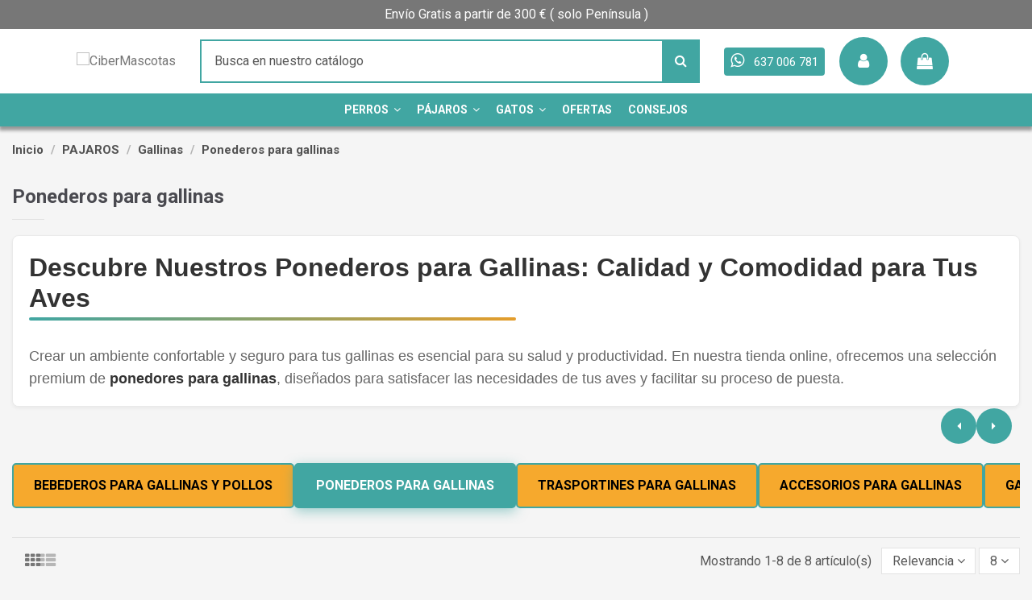

--- FILE ---
content_type: text/html; charset=utf-8
request_url: https://www.cibermascotas.es/ponederos-para-gallinas
body_size: 42278
content:
 


<!doctype html>
<html lang="es">
<head>
    
        
  <meta charset="utf-8">


  <meta http-equiv="x-ua-compatible" content="ie=edge">



  


  


      
    
        
    <title>Ponederos para gallinas | CiberMascotas</title>

    <meta name="description" content="Descubre Ponederos para gallinas en CiberMascotas. Amplia variedad de productos al mejor precio.">

    <meta name="keywords" content="">

    <meta name="author" content="CiberMascotas">

    <meta name="publisher" content="CiberMascotas">

    <meta name="robots" content="index,follow">

    
                        <link rel="canonical" href="https://www.cibermascotas.es/ponederos-para-gallinas">
            

  
  <meta name='cookiesplus-added' content='true'><script data-keepinline='true' data-cfasync='false'>let cookiesplusCookieValue=null;if(window.cookiesplus_debug){debugger;}
for(let cookie of document.cookie.split(';')){let[cookieName,...rest]=cookie.trim().split('=');let value=rest.join('=');if(cookieName==='cookiesplus'){try{let decoded=decodeURIComponent(value);cookiesplusCookieValue=JSON.parse(decoded);break;}catch(e){console.error('Failed to parse cookiesplus cookie value',e);throw new Error('Invalid cookiesplus cookie value');}}}
if(cookiesplusCookieValue===null){console.log('%ccookiesplus cookie doesn\'t exist','background: red; color: white');throw new Error('cookiesplus cookie not found');}
const defaultConsents={'ad_storage':false,'ad_user_data':false,'ad_personalization':false,'analytics_storage':false,'functionality_storage':false,'personalization_storage':false,'security_storage':false,};Object.keys(defaultConsents).forEach(function(key){window[key]=false;});const cookiesplusConsents=Object.keys(cookiesplusCookieValue.consents).filter(v=>v.startsWith('cookiesplus-finality'));if(cookiesplusCookieValue&&(cookiesplusCookieValue.consent_mode||cookiesplusCookieValue.gtm_consent_mode)){window.gtm=window.gtm||[];cookiesplusConsents.forEach(function(key){const consentMode=cookiesplusCookieValue.consent_mode||cookiesplusCookieValue.gtm_consent_mode;const gtmConsentType=consentMode&&consentMode[key]&&consentMode[key].gtm_consent_type;if(cookiesplusCookieValue&&cookiesplusCookieValue.consents&&typeof cookiesplusCookieValue.consents[key]!=='undefined'&&cookiesplusCookieValue.consents[key]==='on'&&gtmConsentType&&typeof gtmConsentType==='object'){Object.entries(gtmConsentType).forEach(function(entry){var consentKey=entry[0];var value=entry[1];if(value){if(!window.gtm){window.gtm={};}
window.gtm[consentKey]=true;}});}});window.dataLayer=window.dataLayer||[];function gtag(){dataLayer.push(arguments);}
gtag('consent','default',{'ad_storage':'denied','ad_user_data':'denied','ad_personalization':'denied','analytics_storage':'denied','functionality_storage':'denied','personalization_storage':'denied','security_storage':'denied','wait_for_update':500});gtag('consent','update',{'ad_storage':window.gtm.ad_storage?'granted':'denied','ad_user_data':window.gtm.ad_user_data?'granted':'denied','ad_personalization':window.gtm.ad_personalization?'granted':'denied','analytics_storage':window.gtm.analytics_storage?'granted':'denied','functionality_storage':window.gtm.functionality_storage?'granted':'denied','personalization_storage':window.gtm.personalization_storage?'granted':'denied','security_storage':window.gtm.security_storage?'granted':'denied',});if(cookiesplusCookieValue.gtm_consent_mode!==undefined&&cookiesplusCookieValue.gtm_consent_mode.url_passthrough!==undefined){gtag('set','url_passthrough',cookiesplusCookieValue.gtm_consent_mode.url_passthrough);}
if(cookiesplusCookieValue.gtm_consent_mode!==undefined&&cookiesplusCookieValue.gtm_consent_mode.ads_data_redaction!==undefined){gtag('set','ads_data_redaction',cookiesplusCookieValue.gtm_consent_mode.ads_data_redaction);}}
if(cookiesplusCookieValue&&cookiesplusCookieValue.muet_consent_mode){window.muet=window.muet||[];cookiesplusConsents.forEach(function(key){const consentMode=cookiesplusCookieValue.muet_consent_mode;const muetConsentType=consentMode&&consentMode[key]&&consentMode[key].muet_consent_type;if(cookiesplusCookieValue&&cookiesplusCookieValue.consents&&typeof cookiesplusCookieValue.consents[key]!=='undefined'&&cookiesplusCookieValue.consents[key]==='on'&&muetConsentType&&typeof muetConsentType==='object'){Object.entries(muetConsentType).forEach(function(entry){var consentKey=entry[0];var value=entry[1];if(value){if(!window.muet||typeof window.muet!=='object'){window.muet={};}
window.muet[consentKey]=true;}});}});window.uetq=window.uetq||[];window.uetq.push('consent',{ad_storage:'denied',analytics_storage:'denied'});window.uetq.push('consent',{ad_storage:window.muet.ad_storage?'granted':'denied',analytics_storage:window.muet.analytics_storage?'granted':'denied',});}</script><script data-keepinline="true">
    var cdcGtmApi = '//www.cibermascotas.es/module/cdc_googletagmanager/async';
    var ajaxShippingEvent = 1;
    var ajaxPaymentEvent = 1;

/* datalayer */
dataLayer = window.dataLayer || [];
    let cdcDatalayer = {"event":"view_item_list","pageCategory":"category","ecommerce":{"currency":"EUR","item_list_id":"cat_191","item_list_name":"PAJAROS/Gallinas/Ponederos para gallinas","items":[{"item_id":"2568-4002","item_name":"Ponedero para Gallinas","item_reference":"30621","index":1,"item_brand":"COPELE","item_category":"PAJAROS","item_category2":"Gallinas","item_category3":"Ponederos para gallinas","item_list_id":"cat_191","item_list_name":"PAJAROS/Gallinas/Ponederos para gallinas","item_variant":"1 Departamento","price":"31.17","price_tax_exc":"31.17","price_tax_inc":"37.72","quantity":1,"google_business_vertical":"retail"},{"item_id":"2569","item_name":"Ponedero para Gallinas 2 Departamento","item_reference":"30830","index":2,"item_brand":"COPELE","item_category":"PAJAROS","item_category2":"Gallinas","item_category3":"Ponederos para gallinas","item_list_id":"cat_191","item_list_name":"PAJAROS/Gallinas/Ponederos para gallinas","price":"43.91","price_tax_exc":"43.91","price_tax_inc":"53.14","quantity":1,"google_business_vertical":"retail"},{"item_id":"2570","item_name":"Ponedero para Gallinas 3 Departamento","item_reference":"30319","index":3,"item_brand":"COPELE","item_category":"PAJAROS","item_category2":"Gallinas","item_category3":"Ponederos para gallinas","item_list_id":"cat_191","item_list_name":"PAJAROS/Gallinas/Ponederos para gallinas","price":"57.75","price_tax_exc":"57.75","price_tax_inc":"69.88","quantity":1,"google_business_vertical":"retail"},{"item_id":"2572-3991","item_name":"Ponedero con Cubeta para Gallinas","item_reference":"30836","index":4,"item_brand":"COPELE","item_category":"PAJAROS","item_category2":"Gallinas","item_category3":"Ponederos para gallinas","item_list_id":"cat_191","item_list_name":"PAJAROS/Gallinas/Ponederos para gallinas","item_variant":"1 Departamento","price":"26.08","price_tax_exc":"26.08","price_tax_inc":"31.56","quantity":1,"google_business_vertical":"retail"},{"item_id":"2575","item_name":"Modulo Ponederos para Gallinas","item_reference":"30656","index":5,"item_brand":"COPELE","item_category":"PAJAROS","item_category2":"Gallinas","item_category3":"Ponederos para gallinas","item_list_id":"cat_191","item_list_name":"PAJAROS/Gallinas/Ponederos para gallinas","price":"243.27","price_tax_exc":"243.27","price_tax_inc":"294.36","quantity":1,"google_business_vertical":"retail"},{"item_id":"2582","item_name":"Jaula Multiuso","item_reference":"30658","index":6,"item_brand":"COPELE","item_category":"PAJAROS","item_category2":"Gallinas","item_category3":"Ponederos para gallinas","item_list_id":"cat_191","item_list_name":"PAJAROS/Gallinas/Ponederos para gallinas","price":"109.14","price_tax_exc":"109.14","price_tax_inc":"132.06","quantity":1,"google_business_vertical":"retail"},{"item_id":"675","item_name":"Ponedero para gallinero metalico blanco","item_reference":"30202","index":7,"item_brand":"COPELE","item_category":"PAJAROS","item_category2":"Gallinas","item_category3":"Ponederos para gallinas","item_list_id":"cat_191","item_list_name":"PAJAROS/Gallinas/Ponederos para gallinas","price":"45.79","price_tax_exc":"45.79","price_tax_inc":"55.4","quantity":1,"google_business_vertical":"retail"},{"item_id":"15251","item_name":"Eco - Ponedero para Gallinas","item_reference":"30595","index":8,"item_brand":"COPELE","item_category":"PAJAROS","item_category2":"Gallinas","item_category3":"Ponederos para gallinas","item_list_id":"cat_191","item_list_name":"PAJAROS/Gallinas/Ponederos para gallinas","price":"325","price_tax_exc":"325","price_tax_inc":"393.25","quantity":1,"google_business_vertical":"retail"}]},"userLogged":0,"userId":"guest_213508"};
    dataLayer.push(cdcDatalayer);

/* call to GTM Tag */
(function(w,d,s,l,i){w[l]=w[l]||[];w[l].push({'gtm.start':
new Date().getTime(),event:'gtm.js'});var f=d.getElementsByTagName(s)[0],
j=d.createElement(s),dl=l!='dataLayer'?'&l='+l:'';j.async=true;j.src=
'https://www.googletagmanager.com/gtm.js?id='+i+dl;f.parentNode.insertBefore(j,f);
})(window,document,'script','dataLayer','GTM-MQKCFH9G');

/* async call to avoid cache system for dynamic data */
dataLayer.push({
  'event': 'datalayer_ready'
});
</script>

  
      

  
     



  

  
    

  
    
  



  <meta property="og:title" content="Ponederos para gallinas | CiberMascotas"/>
  <meta property="og:url" content="https://www.cibermascotas.es/ponederos-para-gallinas"/>
  <meta property="og:site_name" content="CiberMascotas"/>
  <meta property="og:description" content="Descubre Ponederos para gallinas en CiberMascotas. Amplia variedad de productos al mejor precio.">
  <meta property="og:type" content="website">

  
            <meta  content="https://www.cibermascotas.es/c/191-category_default/ponederos-para-gallinas.jpg">
        <meta  content="1003">
        <meta  content="200">
    



      <meta name="viewport" content="width=device-width, initial-scale=1">
  

  <meta name="theme-color" content="#41a6a2">
  <meta name="msapplication-navbutton-color" content="#41a6a2">


  <link rel="icon" type="image/vnd.microsoft.icon" href="https://www.cibermascotas.es/img/favicon.ico?1697698416">
  <link rel="shortcut icon" type="image/x-icon" href="https://www.cibermascotas.es/img/favicon.ico?1697698416">
      <link rel="apple-touch-icon" href="/img/cms/Img Home/logo-retina-ciber.png">
        <link rel="icon" sizes="192x192" href="/img/cms/Img Home/logo-retina-ciber2.png">
  


    <link rel="stylesheet" href="https://www.cibermascotas.es/themes/warehouse/assets/cache/theme-f60a023745.css" type="text/css" media="all">


    <link rel="preload" as="style" href="https://www.cibermascotas.es/themes/warehouse/assets/css/custom_css_thum_slider_product.min.css" onload="this.onload=null;this.rel='stylesheet'">
  <noscript>
    <link rel="stylesheet" href="https://www.cibermascotas.es/themes/warehouse/assets/css/custom_css_thum_slider_product.min.css">
  </noscript>

  <link rel="preload" as="style" href="https://www.cibermascotas.es/themes/warehouse/assets/css/product-miniature-2.min.css" onload="this.onload=null;this.rel='stylesheet'">
  <noscript>
    <link rel="stylesheet" href="https://www.cibermascotas.es/themes/warehouse/assets/css/product-miniature-2.min.css">
  </noscript>

    <link rel="preload" as="font" href="https://www.cibermascotas.es/themes/warehouse/assets/css/font-awesome/fonts/fontawesome-webfont.woff?v=4.7.0" type="font/woff" crossorigin="anonymous">
  <link rel="preload" as="font" href="https://www.cibermascotas.es/themes/warehouse/assets/css/font-awesome/fonts/fontawesome-webfont.woff2?v=4.7.0" type="font/woff2" crossorigin="anonymous">

    <link rel="preload" as="style" href="https://www.cibermascotas.es/themes/warehouse/assets/css/font-awesome/css/font-awesome-preload.css" onload="this.onload=null;this.rel='stylesheet'" type="text/css" crossorigin="anonymous">
  <noscript>
    <link rel="stylesheet" href="https://www.cibermascotas.es/themes/warehouse/assets/css/font-awesome/css/font-awesome-preload.css">
  </noscript>

  <link rel="preload" as="style" href="https://www.cibermascotas.es/themes/warehouse/assets/css/custom-blog.css" onload="this.onload=null;this.rel='stylesheet'" type="text/css" crossorigin="anonymous">
  <noscript>
    <link rel="stylesheet" href="https://www.cibermascotas.es/themes/warehouse/assets/css/custom-blog.css">
  </noscript>

  <link rel="stylesheet" href="https://www.cibermascotas.es/themes/warehouse/assets/css/cat_2_columnas.min.css">




  

  <script>
        var C_P_CMS_PAGE = 28;
        var C_P_CONSENT_DOWNLOAD = "https:\/\/www.cibermascotas.es\/module\/cookiesplus\/front";
        var C_P_COOKIES_POLICIES = 61;
        var C_P_COOKIE_CONFIG = {"1":{"cookies":[{"name":"cookiesplus"},{"name":"PrestaShop-#"}]},"3":{"gtm_consent_type":{"analytics_storage":true},"firingEvent":""},"4":{"gtm_consent_type":{"ad_storage":true,"ad_user_data":true,"ad_personalization":true},"firingEvent":""}};
        var C_P_COOKIE_VALUE = "{}";
        var C_P_DATE = "2026-01-16 02:54:15";
        var C_P_DISPLAY_AGAIN = 0;
        var C_P_DOMAIN = ".cibermascotas.es";
        var C_P_EXPIRY = 365;
        var C_P_FINALITIES_COUNT = 3;
        var C_P_NOT_AVAILABLE_OUTSIDE_EU = 1;
        var C_P_OVERLAY = "1";
        var C_P_OVERLAY_OPACITY = "0.5";
        var C_P_REFRESH = 0;
        var ETS_ABANCART_BACKGROUND_COLOR = "#ff0000";
        var ETS_ABANCART_BROWSER_TAB_ENABLED = 1;
        var ETS_ABANCART_LINK_AJAX = "https:\/\/www.cibermascotas.es\/module\/ets_abandonedcart\/request";
        var ETS_ABANCART_PRODUCT_TOTAL = 0;
        var ETS_ABANCART_TEXT_COLOR = "#ffffff";
        var PS_COOKIE_SAMESITE = "Lax";
        var PS_COOKIE_SECURE = 1;
        var acceptBycheckBox = "";
        var ajaxLopdUrl = "https:\/\/www.cibermascotas.es\/module\/idxlopd\/ajax?ajax=1";
        var ajax_token = "48dd1af20d5e33c2aa4ba4b4c1487fcd";
        var apim = {"config":{"APIM_COLOR_ATTRIBUTE_POPOVER":true,"APIM_DISABLE_OUT_OF_STOCK_ATTRIBUTES":true},"selectors":{"APIM_INPUT_OPTION_SELECTOR":".product-variants-item select option","APIM_COLOR_SELECTOR":".product-variants-item .input-color","APIM_RADIO_SELECTOR":".product-variants-item .input-radio","APIM_COLOR_LABEL_SELECTOR":".color","APIM_RADIO_LABEL_SELECTOR":".radio-label"}};
        var cButtons = [{"id_lopd_button":1,"id_button":null,"name":"submit","text":"Iniciar Sesi\u00f3n","controller":null,"details":null,"id_shop":null,"privacyUrlCompatible":"#","privacyItCompatible":""}];
        var elementorFrontendConfig = {"isEditMode":"","stretchedSectionContainer":"","instagramToken":"","is_rtl":false,"ajax_csfr_token_url":"https:\/\/www.cibermascotas.es\/module\/iqitelementor\/Actions?process=handleCsfrToken&ajax=1"};
        var etsSeoFo = {"currentController":"category","conf":{"removeId":true}};
        var inContact = false;
        var inNewsletter = "on";
        var inOpc = false;
        var inProdAlert = false;
        var inRefunds = false;
        var inRegister = true;
        var iqitTheme = {"rm_sticky":"down","rm_breakpoint":0,"op_preloader":"0","cart_style":"side","cart_confirmation":"modal","h_layout":"2","f_fixed":"","f_layout":"3","h_absolute":"0","h_sticky":"header","hw_width":"fullwidth","mm_content":"panel","hm_submenu_width":"fullwidth","h_search_type":"full","pl_lazyload":false,"pl_infinity":false,"pl_rollover":false,"pl_crsl_autoplay":true,"pl_slider_ld":3,"pl_slider_d":3,"pl_slider_t":2,"pl_slider_p":1,"pp_thumbs":"leftd","pp_zoom":"none","pp_image_layout":"carousel","pp_tabs":"tabh","pl_grid_qty":false};
        var iqitextendedproduct = {"speed":"70","hook":"modal"};
        var iqitmegamenu = {"sticky":"false","containerSelector":"#wrapper > .container"};
        var jolisearch = {"amb_joli_search_action":"https:\/\/www.cibermascotas.es\/module\/ambjolisearch\/jolisearch","amb_joli_search_link":"https:\/\/www.cibermascotas.es\/module\/ambjolisearch\/jolisearch","amb_joli_search_controller":"jolisearch","blocksearch_type":"top","show_cat_desc":0,"ga_acc":0,"id_lang":1,"url_rewriting":true,"use_autocomplete":1,"minwordlen":3,"l_products":"Productos","l_manufacturers":"Fabricantes","l_suppliers":"Proveedores","l_categories":"Categor\u00edas","l_no_results_found":"Ning\u00fan producto corresponde con su b\u00fasqueda","l_more_results":"Mostrar todos los resultados","ENT_QUOTES":3,"jolisearch_position":{"my":"center top","at":"center bottom","collision":"fit none"},"classes":"ps17 centered-list","display_manufacturer":"","display_supplier":"","display_category":"","use_mobile_ux":"","mobile_media_breakpoint":"576","mobile_opening_selector":"","show_add_to_cart_button":"","add_to_cart_button_style":1,"show_features":"1","feature_ids":[],"show_feature_values_only":true,"show_price":"1","theme":"finder"};
        var prestashop = {"cart":{"products":[],"totals":{"total":{"type":"total","label":"Total","amount":0,"value":"0,00\u00a0\u20ac"},"total_including_tax":{"type":"total","label":"Total (impuestos incl.)","amount":0,"value":"0,00\u00a0\u20ac"},"total_excluding_tax":{"type":"total","label":"Total (impuestos excl.)","amount":0,"value":"0,00\u00a0\u20ac"}},"subtotals":{"products":{"type":"products","label":"Subtotal","amount":0,"value":"0,00\u00a0\u20ac"},"discounts":null,"shipping":{"type":"shipping","label":"Transporte","amount":0,"value":""},"tax":null},"products_count":0,"summary_string":"0 art\u00edculos","vouchers":{"allowed":1,"added":[]},"discounts":[],"minimalPurchase":0,"minimalPurchaseRequired":""},"currency":{"id":1,"name":"Euro","iso_code":"EUR","iso_code_num":"978","sign":"\u20ac"},"customer":{"lastname":"","firstname":"","email":"","birthday":"0000-00-00","newsletter":0,"newsletter_date_add":"0000-00-00 00:00:00","optin":0,"website":null,"company":null,"siret":null,"ape":null,"is_logged":false,"gender":{"type":null,"name":null},"addresses":[]},"country":{"id_zone":1,"id_currency":1,"call_prefix":34,"iso_code":"ES","active":"1","contains_states":"1","need_identification_number":"1","need_zip_code":"1","zip_code_format":"NNNNN","display_tax_label":"1","name":"Espa\u00f1a","id":6},"language":{"name":"Espa\u00f1ol (Spanish)","iso_code":"es","locale":"es-ES","language_code":"es-ES","active":1,"is_rtl":0,"date_format_lite":"d\/m\/Y","date_format_full":"d\/m\/Y H:i:s","id":1},"page":{"title":"","canonical":"https:\/\/www.cibermascotas.es\/ponederos-para-gallinas","meta":{"title":"Ponederos para gallinas","description":"Descubre Nuestros Ponederos para Gallinas: Calidad y Comodidad para Tus Aves\r\nCrear un ambiente confortable y seguro para tus gallinas es esencial para su salud y productividad. En nuestra tienda online, ofrecemos una selecci\u00f3n premium de ponedores para gallinas, dise\u00f1ados para satisfacer las necesidades de tus aves y facilitar su proceso de puesta.","keywords":"","robots":"index"},"page_name":"category","body_classes":{"lang-es":true,"lang-rtl":false,"country-ES":true,"currency-EUR":true,"layout-full-width":true,"page-category":true,"tax-display-enabled":true,"page-customer-account":false,"category-id-191":true,"category-Ponederos para gallinas":true,"category-id-parent-113":true,"category-depth-level-4":true},"admin_notifications":[],"password-policy":{"feedbacks":{"0":"Muy d\u00e9bil","1":"D\u00e9bil","2":"Promedio","3":"Fuerte","4":"Muy fuerte","Straight rows of keys are easy to guess":"Una serie seguida de teclas de la misma fila es f\u00e1cil de adivinar","Short keyboard patterns are easy to guess":"Los patrones de teclado cortos son f\u00e1ciles de adivinar","Use a longer keyboard pattern with more turns":"Usa un patr\u00f3n de teclado m\u00e1s largo y con m\u00e1s giros","Repeats like \"aaa\" are easy to guess":"Las repeticiones como \u00abaaa\u00bb son f\u00e1ciles de adivinar","Repeats like \"abcabcabc\" are only slightly harder to guess than \"abc\"":"Las repeticiones como \"abcabcabc\" son solo un poco m\u00e1s dif\u00edciles de adivinar que \"abc\"","Sequences like abc or 6543 are easy to guess":"Las secuencias como \"abc\" o \"6543\" son f\u00e1ciles de adivinar","Recent years are easy to guess":"Los a\u00f1os recientes son f\u00e1ciles de adivinar","Dates are often easy to guess":"Las fechas suelen ser f\u00e1ciles de adivinar","This is a top-10 common password":"Esta es una de las 10 contrase\u00f1as m\u00e1s comunes","This is a top-100 common password":"Esta es una de las 100 contrase\u00f1as m\u00e1s comunes","This is a very common password":"Esta contrase\u00f1a es muy com\u00fan","This is similar to a commonly used password":"Esta contrase\u00f1a es similar a otras contrase\u00f1as muy usadas","A word by itself is easy to guess":"Una palabra que por s\u00ed misma es f\u00e1cil de adivinar","Names and surnames by themselves are easy to guess":"Los nombres y apellidos completos son f\u00e1ciles de adivinar","Common names and surnames are easy to guess":"Los nombres comunes y los apellidos son f\u00e1ciles de adivinar","Use a few words, avoid common phrases":"Usa varias palabras, evita frases comunes","No need for symbols, digits, or uppercase letters":"No se necesitan s\u00edmbolos, d\u00edgitos o letras may\u00fasculas","Avoid repeated words and characters":"Evita repetir palabras y caracteres","Avoid sequences":"Evita secuencias","Avoid recent years":"Evita a\u00f1os recientes","Avoid years that are associated with you":"Evita a\u00f1os que puedan asociarse contigo","Avoid dates and years that are associated with you":"Evita a\u00f1os y fechas que puedan asociarse contigo","Capitalization doesn't help very much":"Las may\u00fasculas no ayudan mucho","All-uppercase is almost as easy to guess as all-lowercase":"Todo en may\u00fasculas es casi tan f\u00e1cil de adivinar como en min\u00fasculas","Reversed words aren't much harder to guess":"Las palabras invertidas no son mucho m\u00e1s dif\u00edciles de adivinar","Predictable substitutions like '@' instead of 'a' don't help very much":"Las sustituciones predecibles como usar \"@\" en lugar de \"a\" no ayudan mucho","Add another word or two. Uncommon words are better.":"A\u00f1ade una o dos palabras m\u00e1s. Es mejor usar palabras poco habituales."}}},"shop":{"name":"CiberMascotas","logo":"https:\/\/www.cibermascotas.es\/img\/logo-1684431627.jpg","stores_icon":"https:\/\/www.cibermascotas.es\/img\/logo_stores.png","favicon":"https:\/\/www.cibermascotas.es\/img\/favicon.ico"},"core_js_public_path":"\/themes\/","urls":{"base_url":"https:\/\/www.cibermascotas.es\/","current_url":"https:\/\/www.cibermascotas.es\/ponederos-para-gallinas","shop_domain_url":"https:\/\/www.cibermascotas.es","img_ps_url":"https:\/\/www.cibermascotas.es\/img\/","img_cat_url":"https:\/\/www.cibermascotas.es\/img\/c\/","img_lang_url":"https:\/\/www.cibermascotas.es\/img\/l\/","img_prod_url":"https:\/\/www.cibermascotas.es\/img\/p\/","img_manu_url":"https:\/\/www.cibermascotas.es\/img\/m\/","img_sup_url":"https:\/\/www.cibermascotas.es\/img\/su\/","img_ship_url":"https:\/\/www.cibermascotas.es\/img\/s\/","img_store_url":"https:\/\/www.cibermascotas.es\/img\/st\/","img_col_url":"https:\/\/www.cibermascotas.es\/img\/co\/","img_url":"https:\/\/www.cibermascotas.es\/themes\/warehouse\/assets\/img\/","css_url":"https:\/\/www.cibermascotas.es\/themes\/warehouse\/assets\/css\/","js_url":"https:\/\/www.cibermascotas.es\/themes\/warehouse\/assets\/js\/","pic_url":"https:\/\/www.cibermascotas.es\/upload\/","theme_assets":"https:\/\/www.cibermascotas.es\/themes\/warehouse\/assets\/","theme_dir":"https:\/\/www.cibermascotas.es\/themes\/warehouse\/","pages":{"address":"https:\/\/www.cibermascotas.es\/direccion","addresses":"https:\/\/www.cibermascotas.es\/direcciones","authentication":"https:\/\/www.cibermascotas.es\/iniciar-sesion","manufacturer":"https:\/\/www.cibermascotas.es\/brands","cart":"https:\/\/www.cibermascotas.es\/carrito","category":"https:\/\/www.cibermascotas.es\/index.php?controller=category","cms":"https:\/\/www.cibermascotas.es\/index.php?controller=cms","contact":"https:\/\/www.cibermascotas.es\/contactenos","discount":"https:\/\/www.cibermascotas.es\/descuento","guest_tracking":"https:\/\/www.cibermascotas.es\/seguimiento-pedido-invitado","history":"https:\/\/www.cibermascotas.es\/historial-compra","identity":"https:\/\/www.cibermascotas.es\/datos-personales","index":"https:\/\/www.cibermascotas.es\/","my_account":"https:\/\/www.cibermascotas.es\/mi-cuenta","order_confirmation":"https:\/\/www.cibermascotas.es\/confirmacion-pedido","order_detail":"https:\/\/www.cibermascotas.es\/detalle-pedido","order_follow":"https:\/\/www.cibermascotas.es\/seguimiento-pedido","order":"https:\/\/www.cibermascotas.es\/pedido","order_return":"https:\/\/www.cibermascotas.es\/index.php?controller=order-return","order_slip":"https:\/\/www.cibermascotas.es\/facturas-abono","pagenotfound":"https:\/\/www.cibermascotas.es\/pagina-no-encontrada","password":"https:\/\/www.cibermascotas.es\/recuperar-contrase\u00f1a","pdf_invoice":"https:\/\/www.cibermascotas.es\/index.php?controller=pdf-invoice","pdf_order_return":"https:\/\/www.cibermascotas.es\/index.php?controller=pdf-order-return","pdf_order_slip":"https:\/\/www.cibermascotas.es\/index.php?controller=pdf-order-slip","prices_drop":"https:\/\/www.cibermascotas.es\/productos-rebajados","product":"https:\/\/www.cibermascotas.es\/index.php?controller=product","registration":"https:\/\/www.cibermascotas.es\/registro","search":"https:\/\/www.cibermascotas.es\/busqueda","sitemap":"https:\/\/www.cibermascotas.es\/mapa-del-sitio","stores":"https:\/\/www.cibermascotas.es\/index.php?controller=stores","supplier":"https:\/\/www.cibermascotas.es\/proveedor","new_products":"https:\/\/www.cibermascotas.es\/novedades","brands":"https:\/\/www.cibermascotas.es\/brands","register":"https:\/\/www.cibermascotas.es\/registro","order_login":"https:\/\/www.cibermascotas.es\/pedido?login=1"},"alternative_langs":[],"actions":{"logout":"https:\/\/www.cibermascotas.es\/?mylogout="},"no_picture_image":{"bySize":{"hsma_default":{"url":"https:\/\/www.cibermascotas.es\/img\/p\/es-default-hsma_default.jpg","width":55,"height":55},"subcategorias_default":{"url":"https:\/\/www.cibermascotas.es\/img\/p\/es-default-subcategorias_default.jpg","width":274,"height":67},"cart_default":{"url":"https:\/\/www.cibermascotas.es\/img\/p\/es-default-cart_default.jpg","width":125,"height":162},"small_default":{"url":"https:\/\/www.cibermascotas.es\/img\/p\/es-default-small_default.jpg","width":200,"height":200},"medium_default":{"url":"https:\/\/www.cibermascotas.es\/img\/p\/es-default-medium_default.jpg","width":452,"height":584},"home_default":{"url":"https:\/\/www.cibermascotas.es\/img\/p\/es-default-home_default.jpg","width":773,"height":773},"large_default":{"url":"https:\/\/www.cibermascotas.es\/img\/p\/es-default-large_default.jpg","width":1080,"height":1080},"thickbox_default":{"url":"https:\/\/www.cibermascotas.es\/img\/p\/es-default-thickbox_default.jpg","width":1100,"height":1422}},"small":{"url":"https:\/\/www.cibermascotas.es\/img\/p\/es-default-hsma_default.jpg","width":55,"height":55},"medium":{"url":"https:\/\/www.cibermascotas.es\/img\/p\/es-default-medium_default.jpg","width":452,"height":584},"large":{"url":"https:\/\/www.cibermascotas.es\/img\/p\/es-default-thickbox_default.jpg","width":1100,"height":1422},"legend":""}},"configuration":{"display_taxes_label":true,"display_prices_tax_incl":true,"is_catalog":false,"show_prices":true,"opt_in":{"partner":false},"quantity_discount":{"type":"discount","label":"Descuento unitario"},"voucher_enabled":1,"return_enabled":1},"field_required":[],"breadcrumb":{"links":[{"title":"Inicio","url":"https:\/\/www.cibermascotas.es\/"},{"title":"PAJAROS","url":"https:\/\/www.cibermascotas.es\/tienda-accesorios-pajaros-aves"},{"title":"Gallinas","url":"https:\/\/www.cibermascotas.es\/gallinas"},{"title":"Ponederos para gallinas","url":"https:\/\/www.cibermascotas.es\/ponederos-para-gallinas"}],"count":4},"link":{"protocol_link":"https:\/\/","protocol_content":"https:\/\/"},"time":1768528455,"static_token":"057f3447a07eda94e95a79002e3d2128","token":"48dd1af20d5e33c2aa4ba4b4c1487fcd","debug":false};
        var privacyItContact = "";
        var privacyItExpress = "";
        var privacyItNews = "";
        var privacyItProduct = "";
        var privacyItRefunds = "";
        var privacyItRegister = "";
        var privacyUrl = "#";
        var privacyUrlContact = "#";
        var privacyUrlExpress = "#";
        var privacyUrlNews = "#";
        var privacyUrlProduct = "#";
        var privacyUrlRefunds = "";
        var privacyUrlText = "Acepto la pol\u00edtica de privacidad";
        var privacyUrlerrorText = "Por favor, acepte las condiciones para continuar";
        var psemailsubscription_subscription = "https:\/\/www.cibermascotas.es\/module\/ps_emailsubscription\/subscription";
        var sc3dCopyright = {"enabled":true,"text":"Propiedad intelectual \u00a9 2026 CiberMascotas \u2014 Todos los derechos reservados. Dise\u00f1os protegidos por propiedad intelectual.","detail":"","position":"bottom-right"};
        var sc3dEmbed = {"endpoint":"https:\/\/www.cibermascotas.es\/module\/sc3d_ai_writer\/embedbutton","statusUrl":"https:\/\/www.cibermascotas.es\/module\/sc3d_ai_writer\/ai_viewer?ajax=1&action=status","loginUrl":"https:\/\/www.cibermascotas.es\/mi-cuenta"};
        var sc3dFoFeatures = {"showMeshesPanel":false,"showMaterialsPanel":false,"showDetailsPanel":false,"showTransformTools":false,"showMeasureTool":false,"showWireframe":false,"showXray":false,"showScreenshot":false,"showCameraPresets":false,"showAR":false,"showHelp":false,"showToolbarRight":false,"enableKeyboardShortcuts":false};
        var sc3dProductsWith3D = [16788,16790];
        var show_lopd_alert = false;
        var title_compatible_cond = "Info";
        var title_news_cond = "Informaci\u00f3n sobre la suscripci\u00f3n al newsletter";
        var title_reg_cond = "Informaci\u00f3n sobre el registro";
        var title_regguest_cond = "Informaci\u00f3n de registro de invitado";
      </script>



  <script>
                var jprestaUpdateCartDirectly = 1;
                var jprestaUseCreativeElements = 0;
                </script><script>
pcRunDynamicModulesJs = function() {
// Autoconf - 2025-10-06T06:02:39+00:00
// blockwishlist
prestashop.customer=prestashop_pc.customer;

if (typeof productsAlreadyTagged != 'undefined' && Array.isArray(productsAlreadyTagged) && productsAlreadyTagged.length > 0) {
    productsAlreadyTagged.forEach(function (product) {
        if (!product || !product.id_product) {
            return; // skip if product is invalid
        }

        let selector = null;

        if (prestashop.page && prestashop.page.page_name === 'product') {
            // On product page: match only current product
            const currentProductId = document.getElementById('product_page_product_id')?.value;
            if (String(currentProductId) === String(product.id_product)) {
                selector = 'button.wishlist-button-add';
            } else {
                return; // not the current product
            }
        } else {
            // On other pages (listings, etc.)
            selector = `[data-id-product="${product.id_product}"] .wishlist-button-add`;
        }

        if (!selector) return;

        const elements = document.querySelectorAll(selector);
        elements.forEach(function (element) {
            const vueInstance = element.__vue__;
            if (vueInstance && typeof vueInstance.toggleCheck === 'function') {
                try {
                    // Mark as already in wishlist
                    vueInstance.toggleCheck();
                    // Assign wishlist id
                    vueInstance.idList = parseInt(product.id_wishlist) || null;
                } catch (e) {
                    console.error('Wishlist toggle failed:', e, product, element);
                }
            }
        });
    });
}


// ps_shoppingcart
// Cart is refreshed from HTML to be faster
// productcomments
if ($.fn.rating) $('input.star').rating();
if ($.fn.rating) $('.auto-submit-star').rating();
if ($.fn.fancybox) $('.open-comment-form').fancybox({'hideOnContentClick': false});
// iqitcompare
if (typeof iqitcompare !== 'undefined') $('#iqitcompare-nb').text(iqitcompare.nbProducts);
// iqitpopup
if (typeof iqitpopup !== 'undefined') {
iqitpopup.script = (function() {
    var $el = $('#iqitpopup');
    var $overlay = $('#iqitpopup-overlay');
    var elHeight = $el.outerHeight();
    var elWidth = $el.outerWidth();
    var $wrapper = $(window);
    var offset = -30;
    var sizeData = {
        size: {
            width: $wrapper.width() + offset,
            height: $wrapper.height() + offset
        }
    };
    function init() {
        setTimeout(function() {
            $el.addClass('showed-iqitpopup');
            $overlay.addClass('showed-iqitpopupo');
        }, iqitpopup.delay);
        $el.find('.iqit-btn-newsletter').first().click(function() {
            setCookie();
            $overlay.removeClass('showed-iqitpopupo');
            $el.removeClass('showed-iqitpopup');
        });
        $(document).on('click', '#iqitpopup .cross, #iqitpopup-overlay', function() {
            $overlay.removeClass('showed-iqitpopupo');
            $el.removeClass('showed-iqitpopup');
            if ($("#iqitpopup-checkbox").is(':checked')) {
                setCookie();
            }
        });
        doResize(sizeData, false);
        $wrapper.resize(function() {
            sizeData.size.width = $wrapper.width() + offset;
            sizeData.size.height = $wrapper.height() + offset;
            doResize(sizeData, true);
        });
    }
    function doResize(ui, resize) {
        if (elWidth >= ui.size.width || elHeight >= ui.size.height) {
            var scale;
            scale = Math.min(
                ui.size.width / elWidth,
                ui.size.height / elHeight
            );
            $el.css({
                transform: "translate(-50%, -50%) scale(" + scale + ")"
            });
        } else {
            if (resize) {
                $el.css({
                    transform: "translate(-50%, -50%) scale(1)"
                });
            }
        }
    }
    function setCookie() {
        var name = iqitpopup.name;
        var value = '1';
        var expire = new Date();
        expire.setDate(expire.getDate() + iqitpopup.time);
        document.cookie = name + "=" + escape(value) + ";path=/;" + ((expire == null) ? "" : ("; expires=" + expire.toGMTString()))
    }
    return {
        init: init
    };
})();
iqitpopup.script.init();
}
// iqitthemeeditor
$('.viewed-products img.lazy-product-image:not(.loaded)').each(function() {
    $(this).addClass('loaded').attr('src', $(this).data('src'));
});
if (typeof iqitTheme != 'undefined') {
  function initViewedCarousel() {
    const e = $(".viewed-products .swiper-default-carousel");
    let t;
    iqitTheme.pl_crsl_autoplay && (t = {
      delay: 4500,
      disableOnInteraction: !0
    });
    const i = {
      pagination: {
        el: ".swiper-pagination-product",
        clickable: !0
      },
      autoplay: t,
      loop: !1,
      speed: 600,
      lazy: {
        loadedClass: "loaded",
        checkInView: !0
      },
      watchOverflow: !0,
      watchSlidesProgress: !0,
      watchSlidesVisibility: !0,
      navigation: {
        nextEl: ".swiper-button-next",
        prevEl: ".swiper-button-prev"
      },
      slidesPerView: iqitTheme.pl_slider_p,
      slidesPerGroup: iqitTheme.pl_slider_p,
      breakpoints: {
        768: {
          slidesPerView: iqitTheme.pl_slider_t,
          slidesPerGroup: iqitTheme.pl_slider_t
        },
        992: {
          slidesPerView: iqitTheme.pl_slider_d,
          slidesPerGroup: iqitTheme.pl_slider_d
        },
        1200: {
          slidesPerView: iqitTheme.pl_slider_ld,
          slidesPerGroup: iqitTheme.pl_slider_ld
        }
      }
    };
    e.each(function() {
      const e = $(this);
      var t = $.extend({}, i, e.data("swiper_options"));
      new Swiper(e[0], t)
    })
  }
  initViewedCarousel();
}
$(document).on('click', '[data-button-action=change-list-view]', function() {
    document.cookie = "jpresta_cache_context=;path=/;expires=Thu, 01 Jan 1970 00:00:00 GMT";
});
// ets_cfultimate
$('.ets_cfu_wrapper input[type="url"]').val(prestashop.urls.current_url);
// iqitwishlist
// iqitwishlist
if (typeof iqitwishlist !== 'undefined' && iqitwishlist.nbProducts != undefined) {
    $('#iqitwishlist-nb').text(iqitwishlist.nbProducts);
    if (iqitwishlist.nbProducts > 0) {
        $('#desktop-header #iqitwishlist-nb').parent().removeClass('hidden');
        $('#mobile-header #iqitwishlist-nb').parent().removeClass('hidden');
        $('#iqitwishlist-nb').removeClass('d-none');
    } else {
        $('#mobile-header #iqitwishlist-nb').text($('#desktop-header #iqitwishlist-nb').text());
        $('#iqitwishlist-nb').addClass('d-none');
    }
    setInterval(function() {
        $('#mobile-header #iqitwishlist-nb').text(iqitwishlist.nbProducts);
    }, 1000);
}
// ets_abandonedcart
if (typeof aband_func !== 'undefined') {
   aband_func.popupReminder();
   aband_func.highlightbarReminder();
   aband_func.notificationReminder();
}
if (typeof ets_ab_fn !== 'undefined') {
  ets_ab_fn.init();
}
if (typeof ets_ab_fn_fav !== 'undefined') {
  ets_ab_fn_fav.init();
}
// creativeelements
$.ajax({url:prestashop.urls.pages.cart,method:'POST',dataType:'json',data:{ajax:1,action:'update'}}).then(function(a){a.success&&a.cart&&prestashop.emit('updateCart',{reason:{linkAction:'refresh'},resp:a})});
// cookiesplus
if (typeof cookieGdpr !== 'undefined') {cookieGdpr.init();}
$(document).on('click', '[name=saveCookiesPlusPreferences],.eupopup-button_1,.eupopup-closebutton', function() {
	document.cookie = "jpresta_cache_context=;path=/;expires=Thu, 01 Jan 1970 00:00:00 GMT";
});
$('.eupopup-button_1,.eupopup-closebutton').click(function() {
	document.cookie = "jpresta_cache_context=;path=/;expires=Thu, 01 Jan 1970 00:00:00 GMT";
});
};</script><!-- Microdatos Organization -->
	
<script type="application/ld+json" id="adpmicrodatos-organization-ps17v5.4.0">
{
    "name" : "CiberMascotas",
    "url" : "https:\/\/www.cibermascotas.es\/",
    "logo" : [
    	{

    	"@type" : "ImageObject",
    	"url" : "https://www.cibermascotas.es/img/logo-1684431627.jpg"
    	}
    ],
    "email" : "info@cibermascotas.es",
					
	"@context": "http://schema.org",
	"@type" : "Organization"
}
</script>


<!-- Microdatos Webpage -->
	
<script type="application/ld+json" id="adpmicrodatos-webpage-ps17v5.4.0">
{
    "@context": "http://schema.org",
    "@type" : "WebPage",
    "isPartOf": [{
        "@type":"WebSite",
        "url":  "https://www.cibermascotas.es/",
        "name": "CiberMascotas"
    }],
    "name": "Ponederos para gallinas",
    "url": "https://www.cibermascotas.es/ponederos-para-gallinas"
}
</script>



<!-- Microdatos Breadcrumb -->
	<script type="application/ld+json" id="adpmicrodatos-breadcrumblist-ps17v5.4.0">
    {
        "itemListElement": [
            {
                "item": "https:\/\/www.cibermascotas.es\/",
                "name": "Inicio",
                "position": 1,
                "@type": "ListItem"
            }, 
            {
                "item": "https:\/\/www.cibermascotas.es\/tienda-accesorios-pajaros-aves",
                "name": "PAJAROS",
                "position": 2,
                "@type": "ListItem"
            }, 
            {
                "item": "https:\/\/www.cibermascotas.es\/gallinas",
                "name": "Gallinas",
                "position": 3,
                "@type": "ListItem"
            }, 
            {
                "item": "https:\/\/www.cibermascotas.es\/ponederos-para-gallinas",
                "name": "Ponederos para gallinas",
                "position": 4,
                "@type": "ListItem"
            } 
        ],
        "@context": "https://schema.org/",
        "@type": "BreadcrumbList"
    }
</script>
<!-- Microdatos ItemList -->
	<script type="application/ld+json" id="adpmicrodatos-itemlist-ps17v5.4.0">
{
    "@context": "http://schema.org",
    "@type": "ItemList",
    "itemListElement": [
        {
    "mainEntityOfPage": "https:\/\/www.cibermascotas.es\/ponedero-para-gallinas",
    "url": "https:\/\/www.cibermascotas.es\/ponedero-para-gallinas",
    "name": "Ponedero para Gallinas",
    "image": ["https:\/\/www.cibermascotas.es\/4496-thickbox_default\/ponedero-para-gallinas.jpg"],
            "position": 1,
            "@type": "ListItem"
        }, 
        {
    "mainEntityOfPage": "https:\/\/www.cibermascotas.es\/ponedero-para-gallinas-2-departamento",
    "url": "https:\/\/www.cibermascotas.es\/ponedero-para-gallinas-2-departamento",
    "name": "Ponedero para Gallinas 2 Departamento",
    "image": ["https:\/\/www.cibermascotas.es\/4497-thickbox_default\/ponedero-para-gallinas-2-departamento.jpg"],
            "position": 2,
            "@type": "ListItem"
        }, 
        {
    "mainEntityOfPage": "https:\/\/www.cibermascotas.es\/ponedero-para-gallinas-3-departamento",
    "url": "https:\/\/www.cibermascotas.es\/ponedero-para-gallinas-3-departamento",
    "name": "Ponedero para Gallinas 3 Departamento",
    "image": ["https:\/\/www.cibermascotas.es\/4498-thickbox_default\/ponedero-para-gallinas-3-departamento.jpg"],
            "position": 3,
            "@type": "ListItem"
        }, 
        {
    "mainEntityOfPage": "https:\/\/www.cibermascotas.es\/ponedero-con-cubeta-para-gallinas-",
    "url": "https:\/\/www.cibermascotas.es\/ponedero-con-cubeta-para-gallinas-",
    "name": "Ponedero con Cubeta para Gallinas",
    "image": ["https:\/\/www.cibermascotas.es\/4500-thickbox_default\/ponedero-con-cubeta-para-gallinas-.jpg"],
            "position": 4,
            "@type": "ListItem"
        }, 
        {
    "mainEntityOfPage": "https:\/\/www.cibermascotas.es\/modulo-ponederos-para-gallinas",
    "url": "https:\/\/www.cibermascotas.es\/modulo-ponederos-para-gallinas",
    "name": "M\u00f3dulo Ponederos para Gallinas",
    "image": ["https:\/\/www.cibermascotas.es\/4503-thickbox_default\/modulo-ponederos-para-gallinas.jpg"],
            "position": 5,
            "@type": "ListItem"
        }, 
        {
    "mainEntityOfPage": "https:\/\/www.cibermascotas.es\/jaula-multiuso",
    "url": "https:\/\/www.cibermascotas.es\/jaula-multiuso",
    "name": "Jaula Multiuso",
    "image": ["https:\/\/www.cibermascotas.es\/4513-thickbox_default\/jaula-multiuso.jpg"],
            "position": 6,
            "@type": "ListItem"
        }, 
        {
    "mainEntityOfPage": "https:\/\/www.cibermascotas.es\/ponedero-para-gallinero-metalico-blanco",
    "url": "https:\/\/www.cibermascotas.es\/ponedero-para-gallinero-metalico-blanco",
    "name": "Ponedero para gallinero metalico blanco",
    "image": ["https:\/\/www.cibermascotas.es\/1109-thickbox_default\/ponedero-para-gallinero-metalico-blanco.jpg"],
            "position": 7,
            "@type": "ListItem"
        }, 
        {
    "mainEntityOfPage": "https:\/\/www.cibermascotas.es\/eco-ponedero-para-gallinas",
    "url": "https:\/\/www.cibermascotas.es\/eco-ponedero-para-gallinas",
    "name": "Eco - Ponedero para Gallinas",
    "image": ["https:\/\/www.cibermascotas.es\/36087-thickbox_default\/eco-ponedero-para-gallinas.jpg"],
            "position": 8,
            "@type": "ListItem"
        } 
    ]
}
</script>

<script type="text/javascript">
    var url_basic_ets = 'https://www.cibermascotas.es/';
    var link_contact_ets = 'https://www.cibermascotas.es/module/ets_cfultimate/contact';
    var ets_cfu_recaptcha_enabled = 1;
    var ets_cfu_iso_code = 'es';
    var ets_cfu_locale = 'es';
            var ets_cfu_recaptcha_v3 = 0;
        var ets_cfu_recaptcha_key = "6LfxikkUAAAAAELp25_5xNYj1XX8Og_VR_LXCHfl";
                var hidden_reference = 1;
    </script>
    <script src="https://www.google.com/recaptcha/api.js?hl=es"></script>
          <meta property="og:url" content="https://www.cibermascotas.es/ponederos-para-gallinas" />
      <meta property="og:title" content="Ponederos para gallinas | CiberMascotas" />
      <meta property="og:description" content="Descubre Ponederos para gallinas en CiberMascotas. Amplia variedad de productos al mejor precio." />
      <meta property="og:image" content="https://www.cibermascotas.es/c/191-medium_default/ponederos-para-gallinas.jpg" />
      <meta property="og:type" content="article" />
                  <meta property="article:publisher" content="https://www.facebook.com/cibermascotas.es" />
                      <meta name="twitter:title" content="Ponederos para gallinas | CiberMascotas">
      <meta name="twitter:description" content="Descubre Ponederos para gallinas en CiberMascotas. Amplia variedad de productos al mejor precio.">
      <meta name="twitter:image" content="https://www.cibermascotas.es/c/191-medium_default/ponederos-para-gallinas.jpg">
      <meta name="twitter:card" content="summary_large_image">
                  <meta name="twitter:site" content="@cibermascotas" />
          <meta name="twitter:creator" content="@cibermascotas" />
                
  <script type='application/ld+json' class='ets-seo-schema-graph--main'>
    {"@context":"https://schema.org","@graph":[{"@type":"WebSite","@id":"https://www.cibermascotas.es/#website","url":"https://www.cibermascotas.es/","name":"CiberMascotas","potentialAction":{"@type":"SearchAction","target":"https://www.cibermascotas.es/search?s={search_term_string}","query-input":"required name=search_term_string"}},{"@type":"Organization","@id":"https://www.cibermascotas.es/#organization","name":"CiberMascotas","url":"https://www.cibermascotas.es/","sameAs":["https://www.facebook.com/cibermascotas.es","cibermascotas","https://twitter.com/cibermascotas","https://www.youtube.com/@CiberMascotasShop"],"logo":{"@type":"ImageObject","@id":"https://www.cibermascotas.es/#logo","url":"https://www.cibermascotas.es/img/social/169780458512329.png","caption":"CiberMascotas"},"image":{"@id":"https://www.cibermascotas.es/#logo"}},{"@type":"BreadcrumbList","@id":"https://www.cibermascotas.es/#breadcrumb","itemListElement":[{"@type":"ListItem","position":1,"item":{"@type":"WebPage","name":"Inicio","@id":"https://www.cibermascotas.es/","url":"https://www.cibermascotas.es/"}},{"@type":"ListItem","position":2,"item":{"@type":"WebPage","name":"Ponederos para gallinas","@id":"https://www.cibermascotas.es/ponederos-para-gallinas","url":"https://www.cibermascotas.es/ponederos-para-gallinas"}}]}]}
</script>
   
<script type="text/javascript">
var unlike_text ="No como esta entrada de blog";
var like_text ="Gusta esta entrada de blog";
var baseAdminDir ='//';
var ybc_blog_product_category ='0';
var ybc_blog_polls_g_recaptcha = false;
var YBC_BLOG_CAPTCHA_TYPE = 'image';
</script>
 
<script id="sc3d-embed-config">window.sc3dEmbed=window.sc3dEmbed||{};window.sc3dEmbed.endpoint="\/module\/sc3d_ai_writer\/embedbutton";</script>
<script src="modules/sc3d_ai_writer/views/js/embed-button.js" defer></script>
<style>div#cookiesplus-modal,#cookiesplus-modal>div,#cookiesplus-modal p{background-color:#fff !important}#cookiesplus-modal>div,#cookiesplus-modal p{color:#000 !important}#cookiesplus-modal button.cookiesplus-accept,#cookiesplus-modal button.cookiesplus-accept-encourage{background-color:#20bf6b}#cookiesplus-modal button.cookiesplus-accept,#cookiesplus-modal button.cookiesplus-accept-encourage{border:1px solid #20bf6b}#cookiesplus-modal button.cookiesplus-accept,#cookiesplus-modal button.cookiesplus-accept-encourage{color:#fff}#cookiesplus-modal button.cookiesplus-accept,#cookiesplus-modal button.cookiesplus-accept-encourage{font-size:16px}#cookiesplus-modal button.cookiesplus-more-information{background-color:#fff}#cookiesplus-modal button.cookiesplus-more-information{border:1px solid #7a7a7a}#cookiesplus-modal button.cookiesplus-more-information{color:#000}#cookiesplus-modal button.cookiesplus-more-information{font-size:16px}#cookiesplus-modal button.cookiesplus-reject,#cookiesplus-modal button.cookiesplus-reject-encourage{background-color:#20bf6b}#cookiesplus-modal button.cookiesplus-reject,#cookiesplus-modal button.cookiesplus-reject-encourage{border:1px solid #20bf6b}#cookiesplus-modal button.cookiesplus-reject,#cookiesplus-modal button.cookiesplus-reject-encourage{color:#fff}#cookiesplus-modal button.cookiesplus-reject,#cookiesplus-modal button.cookiesplus-reject-encourage{font-size:16px}#cookiesplus-modal button.cookiesplus-save:not([disabled]){background-color:#fff}#cookiesplus-modal button.cookiesplus-save:not([disabled]){border:1px solid #7a7a7a}#cookiesplus-modal button.cookiesplus-save:not([disabled]){color:#000}#cookiesplus-modal button.cookiesplus-save{font-size:16px}#cookiesplus-tab{bottom:55%;left:0;-webkit-transform:rotate(-90deg) translateX(-100%);-moz-transform:rotate(-90deg) translateX(-100%);-ms-transform:rotate(-90deg) translateX(-100%);-o-transform:rotate(-90deg) translateX(-100%);transform:rotate(-90deg) translateX(-100%);transform-origin:0 0}</style><script type="application/json" id="sc3d-spa-config">{"enabled":false,"prefetch":false,"animations":false,"debug":false}</script><link rel="preconnect" href="https://www.youtube.com">
<link rel="preconnect" href="https://www.google.com">
<link rel="preconnect" href="https://player.vimeo.com">



    
    
    </head>
<body id="category" class="lang-es country-es currency-eur layout-full-width page-category tax-display-enabled category-id-191 category-ponederos-para-gallinas category-id-parent-113 category-depth-level-4 body-desktop-header-style-w-2">

    

    <!-- Google Tag Manager (noscript) -->
<noscript><iframe src="https://www.googletagmanager.com/ns.html?id=GTM-MQKCFH9G"
height="0" width="0" style="display:none;visibility:hidden"></iframe></noscript>
<!-- End Google Tag Manager (noscript) -->
<div id="dyn69699a478427a" class="dynhook pc_hookDisplayAfterBodyOpeningTag_506" data-module="506" data-hook="DisplayAfterBodyOpeningTag" data-hooktype="m" data-hookargs="altern=2^"><div class="loadingempty"></div></div>

<main id="main-page-content"  >
    
            
    <header id="header" class="desktop-header-style-w-2">
        
            
  <div class="header-banner">
    

            <div class="elementor-displayBanner">
            		<style class="elementor-frontend-stylesheet">.elementor-element.elementor-element-exgy5xd{background-color:#777777;margin-top:0px;margin-bottom:0px;padding:0px 0px 0px 0px;}.elementor-element.elementor-element-o3g5vf7 > .elementor-element-populated{margin:0px 0px 0px 0px;padding:2px 2px 2px 2px;}.elementor-element.elementor-element-n36evfi{color:#ffffff;}.elementor-element.elementor-element-n36evfi .elementor-widget-container{padding:5px 5px 5px 5px;}</style>
				<div class="elementor">
											                        <div class="elementor-section elementor-element elementor-element-exgy5xd elementor-top-section elementor-section-stretched elementor-section-full_width elementor-section-height-default elementor-section-height-default elementor-section-content-middle elementor-hidden-phone" data-element_type="section">
                            
                           

                            <div class="elementor-container  elementor-column-gap-no      "
                                                                >
                                <div class="elementor-row  ">
                                                                
                                    <div class="elementor-column elementor-element elementor-element-o3g5vf7 elementor-col-100 elementor-top-column" data-element_type="column">
            <div class="elementor-column-wrap elementor-element-populated">
                <div class="elementor-widget-wrap">
                <div class="elementor-widget elementor-element elementor-element-n36evfi elementor-widget-text-editor" data-element_type="text-editor">
                <div class="elementor-widget-container">
            		<div class="elementor-text-editor rte-content"><p style="text-align: center;">Envío Gratis a partir de 300 € ( solo Península )</p></div>
		        </div>
                </div>
                        </div>
            </div>
        </div>
                                     
                                                            </div>
                                
                                                            </div>
                        </div>
                							</div>
		
        </div>
    



  </div>




            <div class="container">
        <nav class="header-nav">
    
        <div class="row justify-content-between">
            <div class="col col-auto col-md left-nav">
                                
            </div>
            <div class="col col-auto center-nav text-center">
                
             </div>
            <div class="col col-auto col-md right-nav text-right">
                            <!-- Bloque de enlaces en la navegación -->
        <nav class="block-iqitlinksmanager block-iqitlinksmanager-5 block-links-inline d-inline-block" aria-label="Enlaces de navegación">
            <ul>
                                                            <li>
                            <a href="mailto:info@cibermascotas.es" 
                                
                               >
                                Email: info@cibermascotas.es
                            </a>
                        </li>
                                                </ul>
        </nav>

    
             </div>
        </div>

                        </nav>
            </div>
        



<div id="desktop-header" class="desktop-header-style-2">
    
            <style>
.whatsapp {
    display: flex;
    align-items: center;
    justify-content: center;
    margin-right: 10px;
    text-decoration: none;
}

.whatsapp-icon {
    font-size: 20px;
    color: #fff;
    margin-right: 8px;
}

.whatsapp-text {
    border-radius: 4px;
    background: #25D366;
    color: #fff;
    font-size: 18px;
    padding: 6px 12px;
    display: inline-flex;
    align-items: center;
    cursor: pointer;
    transition: background 0.3s ease;
}

.whatsapp span {
    border-radius: 4px;
    background: #41a6a2;
    color: #fff;
    font-size: 15px;
    padding: 6px 8px;
    display: inline-block;
    outline: none;
    cursor: pointer;
}

.whatsapp:hover .whatsapp-text {
    background: #428f8c; 
}

/* Solo mostrar en escritorio */
@media (max-width: 768px) {
    .whatsapp {
        display: none;
    }
}
</style>

<div class="header-top">
    <div id="desktop-header-container" class="container">
        <div class="row align-items-center">
                            <div class="col col-auto col-header-left">
                    <div id="desktop_logo">
                        
  <a href="https://www.cibermascotas.es/">
    <img class="logo img-fluid"
         src="https://www.cibermascotas.es/img/logo-1684431627.jpg"
          srcset="/img/cms/Img Home/cibermascotas-logo-1608676675.jpg 2x"         alt="CiberMascotas"
         title="CiberMascotas - Tu tienda líder en boxes para perros, voladeros y residencias caninas"
         width="300"
         height="62"
    >
  </a>

                    </div>
                    
                </div>
                <div class="col col-header-center">
                                        <!-- Block search module TOP -->

<!-- Block search module TOP -->
<div id="search_widget" class="search-widget" data-search-controller-url="https://www.cibermascotas.es/module/iqitsearch/searchiqit">
    <form method="get" action="https://www.cibermascotas.es/module/iqitsearch/searchiqit">
        <div class="input-group">
            <input type="text" name="s" value="" data-all-text="Mostar todos los resultados"
                   data-blog-text="Articulo"
                   data-product-text="Producto"
                   data-brands-text="Marca"
                   autocomplete="off" autocorrect="off" autocapitalize="off" spellcheck="false"
                   placeholder="Busca en nuestro catálogo" class="form-control form-search-control" />
            <button type="submit" class="search-btn">
                <i class="fa fa-search"></i>
            </button>
        </div>
    </form>
</div>
<!-- /Block search module TOP -->

<!-- /Block search module TOP -->


                    
                </div>
            
            <div class="col col-auto col-header-right">
                <div class="row no-gutters justify-content-end">
                    <a class="whatsapp" href="whatsapp://send?text=Tu mensaje&amp;phone=+34637006781&amp;abid=+34637006781" rel="nofollow noreferrer noopener" aria-label="Enviar mensaje de WhatsApp al número +34637006781">
                        <span class="whatsapp-text">
                            <i class="fa fa-whatsapp whatsapp-icon" aria-hidden="true"></i> 637 006 781
                        </span>
                    </a>
					                    

                    
                    <div id="dyn69699a47861e4" class="dynhook pc_3774571790_8" data-module="8" data-hook="3774571790" data-hooktype="b" data-hookargs="name=ps_customersignin^pckey=3774571790^"><div class="loadingempty"></div>                    
                        <div id="header-user-btn" class="col col-auto header-btn-w header-user-btn-w">
            <a href="https://www.cibermascotas.es/iniciar-sesion?back=https%3A%2F%2Fwww.cibermascotas.es%2Fponederos-para-gallinas"
           title="Acceda a su cuenta de cliente"
           rel="nofollow" class="header-btn header-user-btn">
            <i class="fa fa-user fa-fw icon" aria-hidden="true"></i>
            <span class="title">Entrar</span>
        </a>
    </div>









                    </div>                    

                                            
                                                    <div id="ps-shoppingcart-wrapper" class="col col-auto">
    <div id="ps-shoppingcart"
         class="header-btn-w header-cart-btn-w ps-shoppingcart side-cart" aria-label="Botón ver productos añadidos al carrito de compras">
         <div id="blockcart" class="blockcart cart-preview"
         data-refresh-url="//www.cibermascotas.es/module/ps_shoppingcart/ajax">
        <a id="cart-toogle" class="cart-toogle header-btn header-cart-btn" data-toggle="dropdown" data-display="static">
            <i class="fa fa-shopping-bag fa-fw icon" aria-hidden="true"><span class="cart-products-count-btn  d-none">0</span></i>
            <span class="info-wrapper">
            <span class="title">Carrito</span>
            <span class="cart-toggle-details">
            <span class="text-faded cart-separator"> / </span>
                            Vacío
                        </span>
            </span>
        </a>
        <div id="_desktop_blockcart-content" class="dropdown-menu-custom dropdown-menu">
    <div id="blockcart-content" class="blockcart-content" >
        <div class="cart-title">
            <span class="modal-title">Carrito</span>
            <button type="button" id="js-cart-close" class="close">
                <span>×</span>
            </button>
            <hr>
        </div>
                    <span class="no-items">No hay artículos en su cesta</span>
            </div>
</div> </div>




    </div>
</div>
                                                
                    
                    
                </div>
                <div class="col-12">
                    <div class="row">
                        
                    </div>
                </div>
            </div>
        </div>
    </div>
</div>
<div class="container iqit-megamenu-container"><div id="iqitmegamenu-wrapper" class="iqitmegamenu-wrapper iqitmegamenu-all">
	<div class="container container-iqitmegamenu">
		<div id="iqitmegamenu-horizontal" class="iqitmegamenu  clearfix" role="navigation">

						
			<nav id="cbp-hrmenu" class="cbp-hrmenu cbp-horizontal cbp-hrsub-narrow">
				<ul>
											<li id="cbp-hrmenu-tab-57"
							class="cbp-hrmenu-tab cbp-hrmenu-tab-57  cbp-has-submeu">
							<a href="https://www.cibermascotas.es/tienda-accesorios-perros" class="nav-link" 
										>
										

										<span class="cbp-tab-title">
											PERROS											<i class="fa fa-angle-down cbp-submenu-aindicator"></i></span>
																			</a>
																			<div class="cbp-hrsub col-12">
											<div class="cbp-hrsub-inner">
												<div class="container iqitmegamenu-submenu-container">
																											<div class="cbp-tabs-container">
															<div class="row no-gutters">
																<div class="tabs-links col-2">
																	<ul class="cbp-hrsub-tabs-names cbp-tabs-names">
																																																									<li class="innertab-62 ">
																					<a data-target="#iq-62-innertab-57"
																						 href="https://www.cibermascotas.es/perreras-boxes-para-perros"
																																												class="nav-link active">
																																																																		Boxes para Perros y Perreras 																																												<i
																							class="fa fa-angle-right cbp-submenu-it-indicator"></i></a><span
																						class="cbp-inner-border-hider"></span>
																				</li>
																																							<li class="innertab-40 ">
																					<a data-target="#iq-40-innertab-57"
																						 href="https://www.cibermascotas.es/jaulas-para-perros"
																																												class="nav-link ">
																																																																		Jaulas y Parques para Perros 																																												<i
																							class="fa fa-angle-right cbp-submenu-it-indicator"></i></a><span
																						class="cbp-inner-border-hider"></span>
																				</li>
																																							<li class="innertab-39 ">
																					<a data-target="#iq-39-innertab-57"
																						 href="https://www.cibermascotas.es/instalaciones-para-perros"
																																												class="nav-link ">
																																																																		Instalaciones para Perros 																																												<i
																							class="fa fa-angle-right cbp-submenu-it-indicator"></i></a><span
																						class="cbp-inner-border-hider"></span>
																				</li>
																																							<li class="innertab-56 ">
																					<a data-target="#iq-56-innertab-57"
																						 href="https://www.cibermascotas.es/cercados-vallas-perros"
																																												class="nav-link ">
																																																																		Parques y Cercados 																																												<i
																							class="fa fa-angle-right cbp-submenu-it-indicator"></i></a><span
																						class="cbp-inner-border-hider"></span>
																				</li>
																																							<li class="innertab-33 ">
																					<a data-target="#iq-33-innertab-57"
																						 href="https://www.cibermascotas.es/casetas-para-perros"
																																												class="nav-link ">
																																																																		Casetas para Perros 																																												<i
																							class="fa fa-angle-right cbp-submenu-it-indicator"></i></a><span
																						class="cbp-inner-border-hider"></span>
																				</li>
																																							<li class="innertab-35 ">
																					<a data-target="#iq-35-innertab-57"
																						 href="https://www.cibermascotas.es/paneles-boxes-perros"
																																												class="nav-link ">
																																																																		Paneles para Jaulas y Perreras 																																												<i
																							class="fa fa-angle-right cbp-submenu-it-indicator"></i></a><span
																						class="cbp-inner-border-hider"></span>
																				</li>
																																							<li class="innertab-51 ">
																					<a data-target="#iq-51-innertab-57"
																						 href="https://www.cibermascotas.es/comederos-para-perros"
																																												class="nav-link ">
																																																																		Comederos para Perros 																																												<i
																							class="fa fa-angle-right cbp-submenu-it-indicator"></i></a><span
																						class="cbp-inner-border-hider"></span>
																				</li>
																																							<li class="innertab-72 ">
																					<a data-target="#iq-72-innertab-57"
																						 href="https://www.cibermascotas.es/bebederos-para-perros"
																																												class="nav-link ">
																																																																		Bebederos para Perros 																																												<i
																							class="fa fa-angle-right cbp-submenu-it-indicator"></i></a><span
																						class="cbp-inner-border-hider"></span>
																				</li>
																																							<li class="innertab-46 ">
																					<a data-target="#iq-46-innertab-57"
																						 href="https://www.cibermascotas.es/accesorios-pruebas-agility-entrenamiento-perros"
																																												class="nav-link ">
																																																																		Pistas y Pruebas de Agility 																																												<i
																							class="fa fa-angle-right cbp-submenu-it-indicator"></i></a><span
																						class="cbp-inner-border-hider"></span>
																				</li>
																																							<li class="innertab-74 ">
																					<a data-target="#iq-74-innertab-57"
																						 href="https://www.cibermascotas.es/placas-identificativas-para-perros"
																																												class="nav-link ">
																																																																		Placas y Chapas para Perros 																																												<i
																							class="fa fa-angle-right cbp-submenu-it-indicator"></i></a><span
																						class="cbp-inner-border-hider"></span>
																				</li>
																																																						</ul>
																</div>

																																	<div class="tab-content col-10">
																																					<div class="tab-pane cbp-tab-pane active innertabcontent-62"
																				id="iq-62-innertab-57" role="tabpanel">

																																									<div class="clearfix">
																																													




<div class="row menu_row menu-element  first_rows menu-element-id-1">
                

                                                




    <div class="col-3 cbp-menu-column cbp-menu-element menu-element-id-3 ">
        <div class="cbp-menu-column-inner">
                        
                                                            <span class="cbp-column-title nav-link transition-300">Boxes para Perros y Perreras </span>
                                    
                
                                            <ul class="cbp-links cbp-valinks">
                                                                                                <li><a href="https://www.cibermascotas.es/perreras-boxes-para-perros"
                                           >Boxes para perros y perreras</a>
                                    </li>
                                                                                    </ul>
                    
                
            

            
            </div>    </div>
                                    




    <div class="col-3 cbp-menu-column cbp-menu-element menu-element-id-8 ">
        <div class="cbp-menu-column-inner">
                        
                
                
                                                                        
<div class="cbp-products-big row ">
            <div class="product-grid-menu col-12">
            <div class="product-miniature-container">
                <div class="product-image-container">
                    <ul class="product-flags">
                                                    <li class="product-flag discount">-100,00 €</li>
                                            </ul>
                    <a class="product_img_link" href="https://www.cibermascotas.es/boxes-para-perros-2x2-modelo-labrador-luxe" title="Boxes para perros 2x2 Modelo Labrador Luxe">
                        
                                        <img class="img-fluid"
                             src="https://www.cibermascotas.es/36083-home_default/boxes-para-perros-2x2-modelo-labrador-luxe.jpg"
                             loading="lazy"
                             alt="Boxes para perros 2x2 Modelo labrador de luxe"
                             width="773" height="773" />
                    

                    </a>
                </div>
                <p class="product-title">
                    <a href="https://www.cibermascotas.es/boxes-para-perros-2x2-modelo-labrador-luxe">Boxes para perros 2x2 Modelo Labrador Luxe</a>
                </p>
                                <div class="product-price-and-shipping" >
                    <span class="product-price">1.499,00 €</span>
                                            
                        <span class="regular-price text-muted">1.599,00 €</span>
                                    </div>
                            </div>
        </div>
    </div>
                                            
                
            

            
            </div>    </div>
                                    




    <div class="col-3 cbp-menu-column cbp-menu-element menu-element-id-7 ">
        <div class="cbp-menu-column-inner">
                        
                
                
                                                                        
<div class="cbp-products-big row ">
            <div class="product-grid-menu col-12">
            <div class="product-miniature-container">
                <div class="product-image-container">
                    <ul class="product-flags">
                                                    <li class="product-flag discount">-200,00 €</li>
                                            </ul>
                    <a class="product_img_link" href="https://www.cibermascotas.es/perrera-para-perros-4x2-sandwich-y-separacion" title="Perrera para perros 4x2 sandwich y separación">
                        
                                        <img class="img-fluid"
                             src="https://www.cibermascotas.es/35535-home_default/perrera-para-perros-4x2-sandwich-y-separacion.jpg"
                             loading="lazy"
                             alt="Perreras para perros 4x2 sandwich y separación"
                             width="773" height="773" />
                    

                    </a>
                </div>
                <p class="product-title">
                    <a href="https://www.cibermascotas.es/perrera-para-perros-4x2-sandwich-y-separacion">Perrera para perros 4x2 sandwich y separación</a>
                </p>
                                <div class="product-price-and-shipping" >
                    <span class="product-price">2.598,73 €</span>
                                            
                        <span class="regular-price text-muted">2.798,73 €</span>
                                    </div>
                            </div>
        </div>
    </div>
                                            
                
            

            
            </div>    </div>
                                    




    <div class="col-3 cbp-menu-column cbp-menu-element menu-element-id-11 ">
        <div class="cbp-menu-column-inner">
                        
                
                
                                                                        
<div class="cbp-products-big row ">
            <div class="product-grid-menu col-12">
            <div class="product-miniature-container">
                <div class="product-image-container">
                    <ul class="product-flags">
                                                    <li class="product-flag discount">-300,00 €</li>
                                            </ul>
                    <a class="product_img_link" href="https://www.cibermascotas.es/canil-para-perros-3x2-sandwich" title="Canil para perros 3x2 sándwich">
                        
                                        <img class="img-fluid"
                             src="https://www.cibermascotas.es/35820-home_default/canil-para-perros-3x2-sandwich.jpg"
                             loading="lazy"
                             alt="Canil para perros 3x2 sándwich"
                             width="773" height="773" />
                    

                    </a>
                </div>
                <p class="product-title">
                    <a href="https://www.cibermascotas.es/canil-para-perros-3x2-sandwich">Canil para perros 3x2 sándwich</a>
                </p>
                                <div class="product-price-and-shipping" >
                    <span class="product-price">2.450,00 €</span>
                                            
                        <span class="regular-price text-muted">2.750,00 €</span>
                                    </div>
                            </div>
        </div>
    </div>
                                            
                
            

            
            </div>    </div>
                            
                </div>
																																													




<div class="row menu_row menu-element  first_rows menu-element-id-2">
                

            
                </div>
																																											</div>
																				
																			</div>
																																					<div class="tab-pane cbp-tab-pane  innertabcontent-40"
																				id="iq-40-innertab-57" role="tabpanel">

																																									<div class="clearfix">
																																													




<div class="row menu_row menu-element  first_rows menu-element-id-1">
                

                                                




    <div class="col-3 cbp-menu-column cbp-menu-element menu-element-id-3 ">
        <div class="cbp-menu-column-inner">
                        
                                                            <span class="cbp-column-title nav-link transition-300">Jaulas y parques para Perros </span>
                                    
                
                                            <ul class="cbp-links cbp-valinks">
                                                                                                <li><a href="https://www.cibermascotas.es/jaulas-para-perros"
                                           >Jaulas para Perros</a>
                                    </li>
                                                                                    </ul>
                    
                
            

            
            </div>    </div>
                                    




    <div class="col-3 cbp-menu-column cbp-menu-element menu-element-id-8 ">
        <div class="cbp-menu-column-inner">
                        
                
                
                                                                        
<div class="cbp-products-big row ">
            <div class="product-grid-menu col-12">
            <div class="product-miniature-container">
                <div class="product-image-container">
                    <ul class="product-flags">
                                            </ul>
                    <a class="product_img_link" href="https://www.cibermascotas.es/jaula-para-perros-3x2-metros" title="Jaula para perros 3x2 metros">
                        
                                        <img class="img-fluid"
                             src="https://www.cibermascotas.es/3965-home_default/jaula-para-perros-3x2-metros.jpg"
                             loading="lazy"
                             alt="Jaula para perros 3x2 metros"
                             width="773" height="773" />
                    

                    </a>
                </div>
                <p class="product-title">
                    <a href="https://www.cibermascotas.es/jaula-para-perros-3x2-metros">Jaula para perros 3x2 metros</a>
                </p>
                                <div class="product-price-and-shipping" >
                    <span class="product-price">915,00 €</span>
                                    </div>
                            </div>
        </div>
    </div>
                                            
                
            

            
            </div>    </div>
                                    




    <div class="col-3 cbp-menu-column cbp-menu-element menu-element-id-7 ">
        <div class="cbp-menu-column-inner">
                        
                
                
                                                                        
<div class="cbp-products-big row ">
            <div class="product-grid-menu col-12">
            <div class="product-miniature-container">
                <div class="product-image-container">
                    <ul class="product-flags">
                                                    <li class="product-flag discount">-200,00 €</li>
                                            </ul>
                    <a class="product_img_link" href="https://www.cibermascotas.es/jaula-para-perros-modelo-wendy" title="Jaula para perros Modelo Wendy">
                        
                                        <img class="img-fluid"
                             src="https://www.cibermascotas.es/35620-home_default/jaula-para-perros-modelo-wendy.jpg"
                             loading="lazy"
                             alt="Jaula para perros Modelo Wendy"
                             width="773" height="773" />
                    

                    </a>
                </div>
                <p class="product-title">
                    <a href="https://www.cibermascotas.es/jaula-para-perros-modelo-wendy">Jaula para perros Modelo Wendy</a>
                </p>
                                <div class="product-price-and-shipping" >
                    <span class="product-price">2.200,00 €</span>
                                            
                        <span class="regular-price text-muted">2.400,00 €</span>
                                    </div>
                            </div>
        </div>
    </div>
                                            
                
            

            
            </div>    </div>
                                    




    <div class="col-3 cbp-menu-column cbp-menu-element menu-element-id-11 ">
        <div class="cbp-menu-column-inner">
                        
                
                
                                                                        
<div class="cbp-products-big row ">
            <div class="product-grid-menu col-12">
            <div class="product-miniature-container">
                <div class="product-image-container">
                    <ul class="product-flags">
                                            </ul>
                    <a class="product_img_link" href="https://www.cibermascotas.es/jaula-para-perro-2x2-metros-partida" title="Jaula para perro 2x2 metros partida">
                        
                                        <img class="img-fluid"
                             src="https://www.cibermascotas.es/4237-home_default/jaula-para-perro-2x2-metros-partida.jpg"
                             loading="lazy"
                             alt="Jaula para perro 2x2 metros partida"
                             width="773" height="773" />
                    

                    </a>
                </div>
                <p class="product-title">
                    <a href="https://www.cibermascotas.es/jaula-para-perro-2x2-metros-partida">Jaula para perro 2x2 metros partida</a>
                </p>
                                <div class="product-price-and-shipping" >
                    <span class="product-price">880,01 €</span>
                                    </div>
                            </div>
        </div>
    </div>
                                            
                
            

            
            </div>    </div>
                            
                </div>
																																													




<div class="row menu_row menu-element  first_rows menu-element-id-2">
                

            
                </div>
																																											</div>
																				
																			</div>
																																					<div class="tab-pane cbp-tab-pane  innertabcontent-39"
																				id="iq-39-innertab-57" role="tabpanel">

																																									<div class="clearfix">
																																													




<div class="row menu_row menu-element  first_rows menu-element-id-1">
                

                                                




    <div class="col-3 cbp-menu-column cbp-menu-element menu-element-id-3 ">
        <div class="cbp-menu-column-inner">
                        
                                                            <span class="cbp-column-title nav-link transition-300">Instalaciones para Perros </span>
                                    
                
                                            <ul class="cbp-links cbp-valinks">
                                                                                                <li><a href="https://www.cibermascotas.es/instalaciones-para-perros"
                                           >Instalaciones para perros</a>
                                    </li>
                                                                                    </ul>
                    
                
            

            
            </div>    </div>
                                    




    <div class="col-3 cbp-menu-column cbp-menu-element menu-element-id-8 ">
        <div class="cbp-menu-column-inner">
                        
                
                
                                                                        
<div class="cbp-products-big row ">
            <div class="product-grid-menu col-12">
            <div class="product-miniature-container">
                <div class="product-image-container">
                    <ul class="product-flags">
                                            </ul>
                    <a class="product_img_link" href="https://www.cibermascotas.es/residencias-caninas-resid-dogs" title="Residencias Caninas &quot;Resid-Dogs&quot;">
                        
                                        <img class="img-fluid"
                             src="https://www.cibermascotas.es/35815-home_default/residencias-caninas-resid-dogs.jpg"
                             loading="lazy"
                             alt="Residencias Caninas &quot;Resid-Dogs&quot;"
                             width="773" height="773" />
                    

                    </a>
                </div>
                <p class="product-title">
                    <a href="https://www.cibermascotas.es/residencias-caninas-resid-dogs">Residencias Caninas &quot;Resid-Dogs&quot;</a>
                </p>
                                <div class="product-price-and-shipping" >
                    <span class="product-price">0,00 €</span>
                                    </div>
                            </div>
        </div>
    </div>
                                            
                
            

            
            </div>    </div>
                                    




    <div class="col-3 cbp-menu-column cbp-menu-element menu-element-id-7 ">
        <div class="cbp-menu-column-inner">
                        
                
                
                                                                        
<div class="cbp-products-big row ">
            <div class="product-grid-menu col-12">
            <div class="product-miniature-container">
                <div class="product-image-container">
                    <ul class="product-flags">
                                            </ul>
                    <a class="product_img_link" href="https://www.cibermascotas.es/boxican-10-boxes-modelo-criador" title="Boxican 10 boxes modelo criador">
                        
                                        <img class="img-fluid"
                             src="https://www.cibermascotas.es/35901-home_default/boxican-10-boxes-modelo-criador.jpg"
                             loading="lazy"
                             alt="Boxican 10 boxes modelo criador"
                             width="773" height="773" />
                    

                    </a>
                </div>
                <p class="product-title">
                    <a href="https://www.cibermascotas.es/boxican-10-boxes-modelo-criador">Boxican 10 boxes modelo criador</a>
                </p>
                                <div class="product-price-and-shipping" >
                    <span class="product-price">15.800,01 €</span>
                                    </div>
                            </div>
        </div>
    </div>
                                            
                
            

            
            </div>    </div>
                                    




    <div class="col-3 cbp-menu-column cbp-menu-element menu-element-id-11 ">
        <div class="cbp-menu-column-inner">
                        
                
                
                                                                        
<div class="cbp-products-big row ">
            <div class="product-grid-menu col-12">
            <div class="product-miniature-container">
                <div class="product-image-container">
                    <ul class="product-flags">
                                            </ul>
                    <a class="product_img_link" href="https://www.cibermascotas.es/boxican-4-con-parques-exteriores" title="Boxican 4 con Parques Exteriores">
                        
                                        <img class="img-fluid"
                             src="https://www.cibermascotas.es/35695-home_default/boxican-4-con-parques-exteriores.jpg"
                             loading="lazy"
                             alt="Boxican 4 con Parques Exteriores"
                             width="773" height="773" />
                    

                    </a>
                </div>
                <p class="product-title">
                    <a href="https://www.cibermascotas.es/boxican-4-con-parques-exteriores">Boxican 4 con Parques Exteriores</a>
                </p>
                                <div class="product-price-and-shipping" >
                    <span class="product-price">7.900,01 €</span>
                                    </div>
                            </div>
        </div>
    </div>
                                            
                
            

            
            </div>    </div>
                            
                </div>
																																													




<div class="row menu_row menu-element  first_rows menu-element-id-2">
                

            
                </div>
																																											</div>
																				
																			</div>
																																					<div class="tab-pane cbp-tab-pane  innertabcontent-56"
																				id="iq-56-innertab-57" role="tabpanel">

																																									<div class="clearfix">
																																													




<div class="row menu_row menu-element  first_rows menu-element-id-1">
                

                                                




    <div class="col-3 cbp-menu-column cbp-menu-element menu-element-id-3 ">
        <div class="cbp-menu-column-inner">
                        
                                                            <span class="cbp-column-title nav-link transition-300">Parques y Cercados </span>
                                    
                
                                            <ul class="cbp-links cbp-valinks">
                                                                                                <li><a href="https://www.cibermascotas.es/cercados-vallas-perros"
                                           >Cercados y Parques para Perros</a>
                                    </li>
                                                                                    </ul>
                    
                
            

            
            </div>    </div>
                                    




    <div class="col-3 cbp-menu-column cbp-menu-element menu-element-id-8 ">
        <div class="cbp-menu-column-inner">
                        
                
                
                                                                        
<div class="cbp-products-big row ">
            <div class="product-grid-menu col-12">
            <div class="product-miniature-container">
                <div class="product-image-container">
                    <ul class="product-flags">
                                                    <li class="product-flag discount">-155,00 €</li>
                                            </ul>
                    <a class="product_img_link" href="https://www.cibermascotas.es/cercado-para-perros-3x2-metros" title="Cercado para perros 3x2 metros">
                        
                                        <img class="img-fluid"
                             src="https://www.cibermascotas.es/35822-home_default/cercado-para-perros-3x2-metros.jpg"
                             loading="lazy"
                             alt="Cercado para perros 3x2 metros"
                             width="773" height="773" />
                    

                    </a>
                </div>
                <p class="product-title">
                    <a href="https://www.cibermascotas.es/cercado-para-perros-3x2-metros">Cercado para perros 3x2 metros</a>
                </p>
                                <div class="product-price-and-shipping" >
                    <span class="product-price">895,03 €</span>
                                            
                        <span class="regular-price text-muted">1.050,03 €</span>
                                    </div>
                            </div>
        </div>
    </div>
                                            
                
            

            
            </div>    </div>
                                    




    <div class="col-3 cbp-menu-column cbp-menu-element menu-element-id-7 ">
        <div class="cbp-menu-column-inner">
                        
                
                
                                                                        
<div class="cbp-products-big row ">
            <div class="product-grid-menu col-12">
            <div class="product-miniature-container">
                <div class="product-image-container">
                    <ul class="product-flags">
                                            </ul>
                    <a class="product_img_link" href="https://www.cibermascotas.es/cercado-para-perros-2x2-metros" title="Cercado para Perros 2x2 metros">
                        
                                        <img class="img-fluid"
                             src="https://www.cibermascotas.es/3975-home_default/cercado-para-perros-2x2-metros.jpg"
                             loading="lazy"
                             alt="Cercado para Perros 2x2 metros"
                             width="773" height="773" />
                    

                    </a>
                </div>
                <p class="product-title">
                    <a href="https://www.cibermascotas.es/cercado-para-perros-2x2-metros">Cercado para Perros 2x2 metros</a>
                </p>
                                <div class="product-price-and-shipping" >
                    <span class="product-price">562,65 €</span>
                                    </div>
                            </div>
        </div>
    </div>
                                            
                
            

            
            </div>    </div>
                                    




    <div class="col-3 cbp-menu-column cbp-menu-element menu-element-id-11 ">
        <div class="cbp-menu-column-inner">
                        
                
                
                                                                        
<div class="cbp-products-big row ">
            <div class="product-grid-menu col-12">
            <div class="product-miniature-container">
                <div class="product-image-container">
                    <ul class="product-flags">
                                            </ul>
                    <a class="product_img_link" href="https://www.cibermascotas.es/jaula-para-perro-2x2-metros-partida" title="Jaula para perro 2x2 metros partida">
                        
                                        <img class="img-fluid"
                             src="https://www.cibermascotas.es/4237-home_default/jaula-para-perro-2x2-metros-partida.jpg"
                             loading="lazy"
                             alt="Jaula para perro 2x2 metros partida"
                             width="773" height="773" />
                    

                    </a>
                </div>
                <p class="product-title">
                    <a href="https://www.cibermascotas.es/jaula-para-perro-2x2-metros-partida">Jaula para perro 2x2 metros partida</a>
                </p>
                                <div class="product-price-and-shipping" >
                    <span class="product-price">880,01 €</span>
                                    </div>
                            </div>
        </div>
    </div>
                                            
                
            

            
            </div>    </div>
                            
                </div>
																																													




<div class="row menu_row menu-element  first_rows menu-element-id-2">
                

            
                </div>
																																											</div>
																				
																			</div>
																																					<div class="tab-pane cbp-tab-pane  innertabcontent-33"
																				id="iq-33-innertab-57" role="tabpanel">

																																									<div class="clearfix">
																																													




<div class="row menu_row menu-element  first_rows menu-element-id-1">
                

                                                




    <div class="col-3 cbp-menu-column cbp-menu-element menu-element-id-3 ">
        <div class="cbp-menu-column-inner">
                        
                                                            <span class="cbp-column-title nav-link transition-300">CASETAS PARA PERROS </span>
                                    
                
                                            <ul class="cbp-links cbp-valinks">
                                                                                                <li><a href="https://www.cibermascotas.es/casetas-madera-para-perros"
                                           >Casetas de madera para perros</a>
                                    </li>
                                                                                                                                <li><a href="https://www.cibermascotas.es/casetas-plastico-para-perros"
                                           >Casetas de plástico para perros</a>
                                    </li>
                                                                                                                                                                                            <li><a href="https://www.cibermascotas.es/casetas-de-chapa-para-perro"
                                           >Casetas de chapa para perro</a>
                                    </li>
                                                                                                                                                </ul>
                    
                
            

            
            </div>    </div>
                                    




    <div class="col-3 cbp-menu-column cbp-menu-element menu-element-id-4 ">
        <div class="cbp-menu-column-inner">
                        
                
                
                                                                        
<div class="cbp-products-big row ">
            <div class="product-grid-menu col-12">
            <div class="product-miniature-container">
                <div class="product-image-container">
                    <ul class="product-flags">
                                            </ul>
                    <a class="product_img_link" href="https://www.cibermascotas.es/caseta-para-perros-en-madera-reciclada" title="Caseta para perros en madera reciclada">
                        
                                        <img class="img-fluid"
                             src="https://www.cibermascotas.es/35582-home_default/caseta-para-perros-en-madera-reciclada.jpg"
                             loading="lazy"
                             alt="Caseta para perros en madera reciclada"
                             width="773" height="773" />
                    

                    </a>
                </div>
                <p class="product-title">
                    <a href="https://www.cibermascotas.es/caseta-para-perros-en-madera-reciclada">Caseta para perros en madera reciclada</a>
                </p>
                                <div class="product-price-and-shipping" >
                    <span class="product-price">115,00 €</span>
                                    </div>
                            </div>
        </div>
    </div>
                                            
                
            

            
            </div>    </div>
                                    




    <div class="col-3 cbp-menu-column cbp-menu-element menu-element-id-5 ">
        <div class="cbp-menu-column-inner">
                        
                
                
                                                                        
<div class="cbp-products-big row ">
            <div class="product-grid-menu col-12">
            <div class="product-miniature-container">
                <div class="product-image-container">
                    <ul class="product-flags">
                                            </ul>
                    <a class="product_img_link" href="https://www.cibermascotas.es/caseta-para-perro-de-madera-techo-plano" title="Caseta para perro de madera techo plano">
                        
                                        <img class="img-fluid"
                             src="https://www.cibermascotas.es/35556-home_default/caseta-para-perro-de-madera-techo-plano.jpg"
                             loading="lazy"
                             alt="Caseta para perro de madera techo plano"
                             width="773" height="773" />
                    

                    </a>
                </div>
                <p class="product-title">
                    <a href="https://www.cibermascotas.es/caseta-para-perro-de-madera-techo-plano">Caseta para perro de madera techo plano</a>
                </p>
                                <div class="product-price-and-shipping" >
                    <span class="product-price">176,00 €</span>
                                    </div>
                            </div>
        </div>
    </div>
                                            
                
            

            
            </div>    </div>
                                    




    <div class="col-3 cbp-menu-column cbp-menu-element menu-element-id-6 ">
        <div class="cbp-menu-column-inner">
                        
                
                
                                                                        
<div class="cbp-products-big row ">
            <div class="product-grid-menu col-12">
            <div class="product-miniature-container">
                <div class="product-image-container">
                    <ul class="product-flags">
                                            </ul>
                    <a class="product_img_link" href="https://www.cibermascotas.es/caseta-para-perros-super-grande-pvc" title="Caseta para perros super grande PVC">
                        
                                        <img class="img-fluid"
                             src="https://www.cibermascotas.es/36168-home_default/caseta-para-perros-super-grande-pvc.jpg"
                             loading="lazy"
                             alt="Caseta para perros super grande PVC"
                             width="773" height="773" />
                    

                    </a>
                </div>
                <p class="product-title">
                    <a href="https://www.cibermascotas.es/caseta-para-perros-super-grande-pvc">Caseta para perros super grande PVC</a>
                </p>
                                <div class="product-price-and-shipping" >
                    <span class="product-price">760,00 €</span>
                                    </div>
                            </div>
        </div>
    </div>
                                            
                
            

            
            </div>    </div>
                            
                </div>
																																													




<div class="row menu_row menu-element  first_rows menu-element-id-2">
                

            
                </div>
																																											</div>
																				
																			</div>
																																					<div class="tab-pane cbp-tab-pane  innertabcontent-35"
																				id="iq-35-innertab-57" role="tabpanel">

																																									<div class="clearfix">
																																													




<div class="row menu_row menu-element  first_rows menu-element-id-1">
                

                                                




    <div class="col-3 cbp-menu-column cbp-menu-element menu-element-id-3 ">
        <div class="cbp-menu-column-inner">
                        
                                                            <span class="cbp-column-title nav-link transition-300">Paneles para Jaulas y Perreras </span>
                                    
                
                                            <ul class="cbp-links cbp-valinks">
                                                                                                <li><a href="https://www.cibermascotas.es/paneles-boxes-perros"
                                           >Paneles de boxes para perros</a>
                                    </li>
                                                                                    </ul>
                    
                
            

            
            </div>    </div>
                                    




    <div class="col-3 cbp-menu-column cbp-menu-element menu-element-id-8 ">
        <div class="cbp-menu-column-inner">
                        
                
                
                                                                        
<div class="cbp-products-big row ">
            <div class="product-grid-menu col-12">
            <div class="product-miniature-container">
                <div class="product-image-container">
                    <ul class="product-flags">
                                                    <li class="product-flag discount">-5%</li>
                                            </ul>
                    <a class="product_img_link" href="https://www.cibermascotas.es/panel-de-malla-con-puerta-para-boxes-caninos-3x10-cm" title="Panel de malla con puerta para boxes caninos 3x10 cm">
                        
                                        <img class="img-fluid"
                             src="https://www.cibermascotas.es/35933-home_default/panel-de-malla-con-puerta-para-boxes-caninos-3x10-cm.jpg"
                             loading="lazy"
                             alt="Panel de malla con puerta para boxes caninos 3x10 cm"
                             width="773" height="773" />
                    

                    </a>
                </div>
                <p class="product-title">
                    <a href="https://www.cibermascotas.es/panel-de-malla-con-puerta-para-boxes-caninos-3x10-cm">Panel de malla con puerta para boxes caninos 3x10 cm</a>
                </p>
                                <div class="product-price-and-shipping" >
                    <span class="product-price">151,05 €</span>
                                            
                        <span class="regular-price text-muted">159,00 €</span>
                                    </div>
                            </div>
        </div>
    </div>
                                            
                
            

            
            </div>    </div>
                                    




    <div class="col-3 cbp-menu-column cbp-menu-element menu-element-id-7 ">
        <div class="cbp-menu-column-inner">
                        
                
                
                                                                        
<div class="cbp-products-big row ">
            <div class="product-grid-menu col-12">
            <div class="product-miniature-container">
                <div class="product-image-container">
                    <ul class="product-flags">
                                                    <li class="product-flag discount">-5%</li>
                                            </ul>
                    <a class="product_img_link" href="https://www.cibermascotas.es/lateral-para-box-canino-de-panel-sandwich-30-mm" title="Lateral para box canino de panel sandwich 30 mm">
                        
                                        <img class="img-fluid"
                             src="https://www.cibermascotas.es/35500-home_default/lateral-para-box-canino-de-panel-sandwich-30-mm.jpg"
                             loading="lazy"
                             alt="Lateral para box canino de panel sandwich 30 mm"
                             width="773" height="773" />
                    

                    </a>
                </div>
                <p class="product-title">
                    <a href="https://www.cibermascotas.es/lateral-para-box-canino-de-panel-sandwich-30-mm">Lateral para box canino de panel sandwich 30 mm</a>
                </p>
                                <div class="product-price-and-shipping" >
                    <span class="product-price">260,91 €</span>
                                            
                        <span class="regular-price text-muted">274,64 €</span>
                                    </div>
                            </div>
        </div>
    </div>
                                            
                
            

            
            </div>    </div>
                                    




    <div class="col-3 cbp-menu-column cbp-menu-element menu-element-id-11 ">
        <div class="cbp-menu-column-inner">
                        
                
                
                                                                        
<div class="cbp-products-big row ">
            <div class="product-grid-menu col-12">
            <div class="product-miniature-container">
                <div class="product-image-container">
                    <ul class="product-flags">
                                            </ul>
                    <a class="product_img_link" href="https://www.cibermascotas.es/panel-malla-para-perreras-imor-sa" title="Panel Malla para perreras imor-sa">
                        
                                        <img class="img-fluid"
                             src="https://www.cibermascotas.es/1320-home_default/panel-malla-para-perreras-imor-sa.jpg"
                             loading="lazy"
                             alt="Panel Malla para perreras imor-sa"
                             width="773" height="773" />
                    

                    </a>
                </div>
                <p class="product-title">
                    <a href="https://www.cibermascotas.es/panel-malla-para-perreras-imor-sa">Panel Malla para perreras imor-sa</a>
                </p>
                                <div class="product-price-and-shipping" >
                    <span class="product-price">95,00 €</span>
                                    </div>
                            </div>
        </div>
    </div>
                                            
                
            

            
            </div>    </div>
                            
                </div>
																																													




<div class="row menu_row menu-element  first_rows menu-element-id-2">
                

            
                </div>
																																											</div>
																				
																			</div>
																																					<div class="tab-pane cbp-tab-pane  innertabcontent-51"
																				id="iq-51-innertab-57" role="tabpanel">

																																									<div class="clearfix">
																																													




<div class="row menu_row menu-element  first_rows menu-element-id-1">
                

                                                




    <div class="col-3 cbp-menu-column cbp-menu-element menu-element-id-3 ">
        <div class="cbp-menu-column-inner">
                        
                                                            <span class="cbp-column-title nav-link transition-300">Comederos para Perros </span>
                                    
                
                                            <ul class="cbp-links cbp-valinks">
                                                                                                <li><a href="https://www.cibermascotas.es/comederos-de-metal"
                                           >Comederos de metal</a>
                                    </li>
                                                                                                                                <li><a href="https://www.cibermascotas.es/comederos-de-plastico"
                                           >Comederos de plástico</a>
                                    </li>
                                                                                                                                <li><a href="https://www.cibermascotas.es/comederos-automaticos"
                                           >Comederos Automáticos</a>
                                    </li>
                                                                                                                                <li><a href="https://www.cibermascotas.es/comederos-tolvas"
                                           >Comederos tolva para perros</a>
                                    </li>
                                                                                                                                <li><a href="https://www.cibermascotas.es/comederos-especiales"
                                           >Comederos Especiales</a>
                                    </li>
                                                                                                                                                                                                                                                                        </ul>
                    
                
            

            
            </div>    </div>
                                    




    <div class="col-3 cbp-menu-column cbp-menu-element menu-element-id-8 ">
        <div class="cbp-menu-column-inner">
                        
                
                
                                                                        
<div class="cbp-products-big row ">
            <div class="product-grid-menu col-12">
            <div class="product-miniature-container">
                <div class="product-image-container">
                    <ul class="product-flags">
                                            </ul>
                    <a class="product_img_link" href="https://www.cibermascotas.es/tolva-para-parques-y-perreras" title="Tolva para Parques y Perreras">
                        
                                        <img class="img-fluid"
                             src="https://www.cibermascotas.es/1323-home_default/tolva-para-parques-y-perreras.jpg"
                             loading="lazy"
                             alt="tolva para perro para perrera o parques"
                             width="773" height="773" />
                    

                    </a>
                </div>
                <p class="product-title">
                    <a href="https://www.cibermascotas.es/tolva-para-parques-y-perreras">Tolva para Parques y Perreras</a>
                </p>
                                <div class="product-price-and-shipping" >
                    <span class="product-price">64,90 €</span>
                                    </div>
                            </div>
        </div>
    </div>
                                            
                
            

            
            </div>    </div>
                                    




    <div class="col-3 cbp-menu-column cbp-menu-element menu-element-id-7 ">
        <div class="cbp-menu-column-inner">
                        
                
                
                                                                        
<div class="cbp-products-big row ">
            <div class="product-grid-menu col-12">
            <div class="product-miniature-container">
                <div class="product-image-container">
                    <ul class="product-flags">
                                            </ul>
                    <a class="product_img_link" href="https://www.cibermascotas.es/comedero-automatico-dosidog" title="Comedero Automático Dosidog">
                        
                                        <img class="img-fluid"
                             src="https://www.cibermascotas.es/34941-home_default/comedero-automatico-dosidog.jpg"
                             loading="lazy"
                             alt="Comedero Automático Dosidog"
                             width="773" height="773" />
                    

                    </a>
                </div>
                <p class="product-title">
                    <a href="https://www.cibermascotas.es/comedero-automatico-dosidog">Comedero Automático Dosidog</a>
                </p>
                                <div class="product-price-and-shipping" >
                    <span class="product-price">245,96 €</span>
                                    </div>
                            </div>
        </div>
    </div>
                                            
                
            

            
            </div>    </div>
                                    




    <div class="col-3 cbp-menu-column cbp-menu-element menu-element-id-11 ">
        <div class="cbp-menu-column-inner">
                        
                
                
                                                                        
<div class="cbp-products-big row ">
            <div class="product-grid-menu col-12">
            <div class="product-miniature-container">
                <div class="product-image-container">
                    <ul class="product-flags">
                                            </ul>
                    <a class="product_img_link" href="https://www.cibermascotas.es/comedero-con-soporte-exterior-doble" title="Comedero con Soporte Exterior Doble">
                        
                                        <img class="img-fluid"
                             src="https://www.cibermascotas.es/6587-home_default/comedero-con-soporte-exterior-doble.jpg"
                             loading="lazy"
                             alt="Comedero con Soporte Exterior Doble"
                             width="773" height="773" />
                    

                    </a>
                </div>
                <p class="product-title">
                    <a href="https://www.cibermascotas.es/comedero-con-soporte-exterior-doble">Comedero con Soporte Exterior Doble</a>
                </p>
                                <div class="product-price-and-shipping" >
                    <span class="product-price">19,40 €</span>
                                    </div>
                            </div>
        </div>
    </div>
                                            
                
            

            
            </div>    </div>
                            
                </div>
																																													




<div class="row menu_row menu-element  first_rows menu-element-id-2">
                

            
                </div>
																																											</div>
																				
																			</div>
																																					<div class="tab-pane cbp-tab-pane  innertabcontent-72"
																				id="iq-72-innertab-57" role="tabpanel">

																																									<div class="clearfix">
																																													




<div class="row menu_row menu-element  first_rows menu-element-id-1">
                

                                                




    <div class="col-3 cbp-menu-column cbp-menu-element menu-element-id-3 ">
        <div class="cbp-menu-column-inner">
                        
                                                            <span class="cbp-column-title nav-link transition-300">Bebederos para perros </span>
                                    
                
                                            <ul class="cbp-links cbp-valinks">
                                                                                                <li><a href="https://www.cibermascotas.es/de-metal"
                                           >De metal</a>
                                    </li>
                                                                                                                                <li><a href="https://www.cibermascotas.es/de-plastico"
                                           >De plástico</a>
                                    </li>
                                                                                                                                <li><a href="https://www.cibermascotas.es/automaticos"
                                           >Automáticos</a>
                                    </li>
                                                                                                                                                                                                                                                        <li><a href="https://www.cibermascotas.es/para-uso-profesional"
                                           >Para uso profesional</a>
                                    </li>
                                                                                                                                                </ul>
                    
                
            

            
            </div>    </div>
                                    




    <div class="col-3 cbp-menu-column cbp-menu-element menu-element-id-8 ">
        <div class="cbp-menu-column-inner">
                        
                
                
                                                                        
<div class="cbp-products-big row ">
            <div class="product-grid-menu col-12">
            <div class="product-miniature-container">
                <div class="product-image-container">
                    <ul class="product-flags">
                                            </ul>
                    <a class="product_img_link" href="https://www.cibermascotas.es/bebedero-para-perro-modelo-p-5-plastico-abs" title="Bebedero para perro Modelo P-5 Plastico ABS">
                        
                                        <img class="img-fluid"
                             src="https://www.cibermascotas.es/950-home_default/bebedero-para-perro-modelo-p-5-plastico-abs.jpg"
                             loading="lazy"
                             alt="Bebedero para perro Modelo P-5 Plastico abs"
                             width="773" height="773" />
                    

                    </a>
                </div>
                <p class="product-title">
                    <a href="https://www.cibermascotas.es/bebedero-para-perro-modelo-p-5-plastico-abs">Bebedero para perro Modelo P-5 Plastico ABS</a>
                </p>
                                <div class="product-price-and-shipping" >
                    <span class="product-price">26,40 €</span>
                                    </div>
                            </div>
        </div>
    </div>
                                            
                
            

            
            </div>    </div>
                                    




    <div class="col-3 cbp-menu-column cbp-menu-element menu-element-id-7 ">
        <div class="cbp-menu-column-inner">
                        
                
                
                                                                        
<div class="cbp-products-big row ">
            <div class="product-grid-menu col-12">
            <div class="product-miniature-container">
                <div class="product-image-container">
                    <ul class="product-flags">
                                            </ul>
                    <a class="product_img_link" href="https://www.cibermascotas.es/bebedero-para-perro-modelo-p-5-acero-inoxidable" title="Bebedero para perro Modelo P-5 Acero inoxidable">
                        
                                        <img class="img-fluid"
                             src="https://www.cibermascotas.es/948-home_default/bebedero-para-perro-modelo-p-5-acero-inoxidable.jpg"
                             loading="lazy"
                             alt="Bebedero para perro Modelo P-5 Acero inoxidable"
                             width="773" height="773" />
                    

                    </a>
                </div>
                <p class="product-title">
                    <a href="https://www.cibermascotas.es/bebedero-para-perro-modelo-p-5-acero-inoxidable">Bebedero para perro Modelo P-5 Acero inoxidable</a>
                </p>
                                <div class="product-price-and-shipping" >
                    <span class="product-price">56,15 €</span>
                                    </div>
                            </div>
        </div>
    </div>
                                            
                
            

            
            </div>    </div>
                                    




    <div class="col-3 cbp-menu-column cbp-menu-element menu-element-id-11 ">
        <div class="cbp-menu-column-inner">
                        
                
                
                                                                        
<div class="cbp-products-big row ">
            <div class="product-grid-menu col-12">
            <div class="product-miniature-container">
                <div class="product-image-container">
                    <ul class="product-flags">
                                            </ul>
                    <a class="product_img_link" href="https://www.cibermascotas.es/bebedero-automatico-cleansy" title="BEBEDERO AUTOMATICO  &quot;CLEANSY&quot;">
                        
                                        <img class="img-fluid"
                             src="https://www.cibermascotas.es/34946-home_default/bebedero-automatico-cleansy.jpg"
                             loading="lazy"
                             alt="BEBEDERO AUTOMATICO  &quot;CLEANSY&quot;"
                             width="773" height="773" />
                    

                    </a>
                </div>
                <p class="product-title">
                    <a href="https://www.cibermascotas.es/bebedero-automatico-cleansy">BEBEDERO AUTOMATICO  &quot;CLEANSY&quot;</a>
                </p>
                                <div class="product-price-and-shipping" >
                    <span class="product-price">42,50 €</span>
                                    </div>
                            </div>
        </div>
    </div>
                                            
                
            

            
            </div>    </div>
                            
                </div>
																																													




<div class="row menu_row menu-element  first_rows menu-element-id-2">
                

            
                </div>
																																											</div>
																				
																			</div>
																																					<div class="tab-pane cbp-tab-pane  innertabcontent-46"
																				id="iq-46-innertab-57" role="tabpanel">

																																									<div class="clearfix">
																																													




<div class="row menu_row menu-element  first_rows menu-element-id-1">
                

                                                




    <div class="col-3 cbp-menu-column cbp-menu-element menu-element-id-3 ">
        <div class="cbp-menu-column-inner">
                        
                                                            <span class="cbp-column-title nav-link transition-300">PISTA Y PRUEBAS DE AGILITY </span>
                                    
                
                                            <ul class="cbp-links cbp-valinks">
                                                                                                <li><a href="https://www.cibermascotas.es/accesorios-pruebas-agility-entrenamiento-perros"
                                           >Pistas y Pruebas Agility</a>
                                    </li>
                                                                                    </ul>
                    
                
            

            
            </div>    </div>
                                    




    <div class="col-3 cbp-menu-column cbp-menu-element menu-element-id-8 ">
        <div class="cbp-menu-column-inner">
                        
                
                
                                                                        
<div class="cbp-products-big row ">
            <div class="product-grid-menu col-12">
            <div class="product-miniature-container">
                <div class="product-image-container">
                    <ul class="product-flags">
                                            </ul>
                    <a class="product_img_link" href="https://www.cibermascotas.es/balancin-para-circuito-agility-urbano" title="Balancin para Circuito Agility Urbano">
                        
                                        <img class="img-fluid"
                             src="https://www.cibermascotas.es/35517-home_default/balancin-para-circuito-agility-urbano.jpg"
                             loading="lazy"
                             alt="Balancin para Circuito Agility Urbano"
                             width="773" height="773" />
                    

                    </a>
                </div>
                <p class="product-title">
                    <a href="https://www.cibermascotas.es/balancin-para-circuito-agility-urbano">Balancin para Circuito Agility Urbano</a>
                </p>
                                <div class="product-price-and-shipping" >
                    <span class="product-price">841,00 €</span>
                                    </div>
                            </div>
        </div>
    </div>
                                            
                
            

            
            </div>    </div>
                                    




    <div class="col-3 cbp-menu-column cbp-menu-element menu-element-id-7 ">
        <div class="cbp-menu-column-inner">
                        
                
                
                                                                        
<div class="cbp-products-big row ">
            <div class="product-grid-menu col-12">
            <div class="product-miniature-container">
                <div class="product-image-container">
                    <ul class="product-flags">
                                            </ul>
                    <a class="product_img_link" href="https://www.cibermascotas.es/tunel-para-circuito-agility-urbano" title="Túnel para Circuito Agility Urbano">
                        
                                        <img class="img-fluid"
                             src="https://www.cibermascotas.es/35518-home_default/tunel-para-circuito-agility-urbano.jpg"
                             loading="lazy"
                             alt="Túnel para Circuito Agility Urbano"
                             width="773" height="773" />
                    

                    </a>
                </div>
                <p class="product-title">
                    <a href="https://www.cibermascotas.es/tunel-para-circuito-agility-urbano">Túnel para Circuito Agility Urbano</a>
                </p>
                                <div class="product-price-and-shipping" >
                    <span class="product-price">975,00 €</span>
                                    </div>
                            </div>
        </div>
    </div>
                                            
                
            

            
            </div>    </div>
                                    




    <div class="col-3 cbp-menu-column cbp-menu-element menu-element-id-11 ">
        <div class="cbp-menu-column-inner">
                        
                
                
                                                                        
<div class="cbp-products-big row ">
            <div class="product-grid-menu col-12">
            <div class="product-miniature-container">
                <div class="product-image-container">
                    <ul class="product-flags">
                                            </ul>
                    <a class="product_img_link" href="https://www.cibermascotas.es/pasarela-para-circuito-agility-urbano" title="Pasarela para Circuito Agility Urbano">
                        
                                        <img class="img-fluid"
                             src="https://www.cibermascotas.es/35521-home_default/pasarela-para-circuito-agility-urbano.jpg"
                             loading="lazy"
                             alt="Pasarela para Circuito Agility Urbano"
                             width="773" height="773" />
                    

                    </a>
                </div>
                <p class="product-title">
                    <a href="https://www.cibermascotas.es/pasarela-para-circuito-agility-urbano">Pasarela para Circuito Agility Urbano</a>
                </p>
                                <div class="product-price-and-shipping" >
                    <span class="product-price">835,00 €</span>
                                    </div>
                            </div>
        </div>
    </div>
                                            
                
            

            
            </div>    </div>
                            
                </div>
																																													




<div class="row menu_row menu-element  first_rows menu-element-id-2">
                

            
                </div>
																																											</div>
																				
																			</div>
																																					<div class="tab-pane cbp-tab-pane  innertabcontent-74"
																				id="iq-74-innertab-57" role="tabpanel">

																																									<div class="clearfix">
																																													




<div class="row menu_row menu-element  first_rows menu-element-id-1">
                

                                                




    <div class="col-3 cbp-menu-column cbp-menu-element menu-element-id-3 ">
        <div class="cbp-menu-column-inner">
                        
                
                
                                                                        
<div class="cbp-products-big row ">
            <div class="product-grid-menu col-12">
            <div class="product-miniature-container">
                <div class="product-image-container">
                    <ul class="product-flags">
                                            </ul>
                    <a class="product_img_link" href="https://www.cibermascotas.es/regalo-especial-placas-identificativas-para-perros" title="Regalo especial Placas identificativas para perros">
                        
                                        <img class="img-fluid"
                             src="https://www.cibermascotas.es/35945-home_default/regalo-especial-placas-identificativas-para-perros.jpg"
                             loading="lazy"
                             alt="Regalo especial Placas identificativas para perros"
                             width="773" height="773" />
                    

                    </a>
                </div>
                <p class="product-title">
                    <a href="https://www.cibermascotas.es/regalo-especial-placas-identificativas-para-perros">Regalo especial Placas identificativas para perros</a>
                </p>
                                <div class="product-price-and-shipping" >
                    <span class="product-price">4,99 €</span>
                                    </div>
                            </div>
        </div>
    </div>
                                            
                
            

            
            </div>    </div>
                            
                </div>
																																													




<div class="row menu_row menu-element  first_rows menu-element-id-2">
                

            
                </div>
																																											</div>
																				
																			</div>
																																			</div>
																
															</div>
														</div>
																									</div>
											</div>
										</div>
																</li>
												<li id="cbp-hrmenu-tab-4"
							class="cbp-hrmenu-tab cbp-hrmenu-tab-4  cbp-has-submeu">
							<a href="https://www.cibermascotas.es/tienda-accesorios-pajaros-aves" class="nav-link" 
										>
										

										<span class="cbp-tab-title">
											PÁJAROS											<i class="fa fa-angle-down cbp-submenu-aindicator"></i></span>
																			</a>
																			<div class="cbp-hrsub col-12">
											<div class="cbp-hrsub-inner">
												<div class="container iqitmegamenu-submenu-container">
																											<div class="cbp-tabs-container">
															<div class="row no-gutters">
																<div class="tabs-links col-2">
																	<ul class="cbp-hrsub-tabs-names cbp-tabs-names">
																																																									<li class="innertab-55 ">
																					<a data-target="#iq-55-innertab-4"
																						 href="https://www.cibermascotas.es/voladeras"
																																												class="nav-link active">
																																																																		Voladeros Y Aviarios 																																												<i
																							class="fa fa-angle-right cbp-submenu-it-indicator"></i></a><span
																						class="cbp-inner-border-hider"></span>
																				</li>
																																							<li class="innertab-23 ">
																					<a data-target="#iq-23-innertab-4"
																						 href="https://www.cibermascotas.es/jaulas"
																																												class="nav-link ">
																																																																		Jaulas para Pajaros 																																												<i
																							class="fa fa-angle-right cbp-submenu-it-indicator"></i></a><span
																						class="cbp-inner-border-hider"></span>
																				</li>
																																							<li class="innertab-41 ">
																					<a data-target="#iq-41-innertab-4"
																						 href="https://www.cibermascotas.es/pajareras"
																																												class="nav-link ">
																																																																		Pajareras 																																												<i
																							class="fa fa-angle-right cbp-submenu-it-indicator"></i></a><span
																						class="cbp-inner-border-hider"></span>
																				</li>
																																							<li class="innertab-67 ">
																					<a data-target="#iq-67-innertab-4"
																						 href="https://www.cibermascotas.es/accesorios-para-pajaros"
																																												class="nav-link ">
																																																																		Accesorios para Pájaros 																																												<i
																							class="fa fa-angle-right cbp-submenu-it-indicator"></i></a><span
																						class="cbp-inner-border-hider"></span>
																				</li>
																																							<li class="innertab-59 ">
																					<a data-target="#iq-59-innertab-4"
																						 href="https://www.cibermascotas.es/instalaciones-avicolas"
																																												class="nav-link ">
																																																																		Instalaciones Avícolas 																																												<i
																							class="fa fa-angle-right cbp-submenu-it-indicator"></i></a><span
																						class="cbp-inner-border-hider"></span>
																				</li>
																																							<li class="innertab-68 ">
																					<a data-target="#iq-68-innertab-4"
																						 href="https://www.cibermascotas.es/incubadoras-para-huevos-aves"
																																												class="nav-link ">
																																																																		Incubadoras 																																												<i
																							class="fa fa-angle-right cbp-submenu-it-indicator"></i></a><span
																						class="cbp-inner-border-hider"></span>
																				</li>
																																							<li class="innertab-38 ">
																					<a data-target="#iq-38-innertab-4"
																						 href="https://www.cibermascotas.es/gallinas"
																																												class="nav-link ">
																																																																		Especial Gallinas y Pollos 																																												<i
																							class="fa fa-angle-right cbp-submenu-it-indicator"></i></a><span
																						class="cbp-inner-border-hider"></span>
																				</li>
																																							<li class="innertab-30 ">
																					<a data-target="#iq-30-innertab-4"
																						 href="https://www.cibermascotas.es/palomos-y-palomas"
																																												class="nav-link ">
																																																																		Especial Palomas y Palomos 																																												<i
																							class="fa fa-angle-right cbp-submenu-it-indicator"></i></a><span
																						class="cbp-inner-border-hider"></span>
																				</li>
																																							<li class="innertab-78 ">
																					<a data-target="#iq-78-innertab-4"
																						 href="https://www.cibermascotas.es/perdices"
																																												class="nav-link ">
																																																																		Especial Perdices 																																												<i
																							class="fa fa-angle-right cbp-submenu-it-indicator"></i></a><span
																						class="cbp-inner-border-hider"></span>
																				</li>
																																																						</ul>
																</div>

																																	<div class="tab-content col-10">
																																					<div class="tab-pane cbp-tab-pane active innertabcontent-55"
																				id="iq-55-innertab-4" role="tabpanel">

																																									<div class="clearfix">
																																													




<div class="row menu_row menu-element  first_rows menu-element-id-1">
                

                                                




    <div class="col-3 cbp-menu-column cbp-menu-element menu-element-id-3 ">
        <div class="cbp-menu-column-inner">
                        
                                                            <span class="cbp-column-title nav-link transition-300">Voladeros y Aviarios </span>
                                    
                
                                            <ul class="cbp-links cbp-valinks">
                                                                                                <li><a href="https://www.cibermascotas.es/voladeros-aves-pequenas"
                                           >Para Aves PEQUEÑAS</a>
                                    </li>
                                                                                                                                <li><a href="https://www.cibermascotas.es/voladeros-para-loros"
                                           >Para Aves GRANDES</a>
                                    </li>
                                                                                                                                <li><a href="https://www.cibermascotas.es/paneles-y-techos"
                                           >Paneles y Techos</a>
                                    </li>
                                                                                                                                <li><a href="https://www.cibermascotas.es/accesorios-para-voladeros"
                                           >Accesorios para Voladeros</a>
                                    </li>
                                                                                    </ul>
                    
                
            

            
            </div>    </div>
                                    




    <div class="col-3 cbp-menu-column cbp-menu-element menu-element-id-8 ">
        <div class="cbp-menu-column-inner">
                        
                
                
                                                                        
<div class="cbp-products-big row ">
            <div class="product-grid-menu col-12">
            <div class="product-miniature-container">
                <div class="product-image-container">
                    <ul class="product-flags">
                                                    <li class="product-flag discount">-75,00 €</li>
                                            </ul>
                    <a class="product_img_link" href="https://www.cibermascotas.es/voladero-de-jardin-2x2-mts" title="Voladero de jardin 2x2 mts">
                        
                                        <img class="img-fluid"
                             src="https://www.cibermascotas.es/2237-home_default/voladero-de-jardin-2x2-mts.jpg"
                             loading="lazy"
                             alt="voladero de jardin 2x2 mts "
                             width="773" height="773" />
                    

                    </a>
                </div>
                <p class="product-title">
                    <a href="https://www.cibermascotas.es/voladero-de-jardin-2x2-mts">Voladero de jardin 2x2 mts</a>
                </p>
                                <div class="product-price-and-shipping" >
                    <span class="product-price">686,10 €</span>
                                            
                        <span class="regular-price text-muted">761,10 €</span>
                                    </div>
                            </div>
        </div>
    </div>
                                            
                
            

            
            </div>    </div>
                                    




    <div class="col-3 cbp-menu-column cbp-menu-element menu-element-id-7 ">
        <div class="cbp-menu-column-inner">
                        
                
                
                                                                        
<div class="cbp-products-big row ">
            <div class="product-grid-menu col-12">
            <div class="product-miniature-container">
                <div class="product-image-container">
                    <ul class="product-flags">
                                                    <li class="product-flag discount">-130,00 €</li>
                                            </ul>
                    <a class="product_img_link" href="https://www.cibermascotas.es/voladero-para-loro-2x1-mts" title="Voladero para loro 2x1 mts">
                        
                                        <img class="img-fluid"
                             src="https://www.cibermascotas.es/4127-home_default/voladero-para-loro-2x1-mts.jpg"
                             loading="lazy"
                             alt="Voladero para loro 2x1 metros "
                             width="773" height="773" />
                    

                    </a>
                </div>
                <p class="product-title">
                    <a href="https://www.cibermascotas.es/voladero-para-loro-2x1-mts">Voladero para loro 2x1 mts</a>
                </p>
                                <div class="product-price-and-shipping" >
                    <span class="product-price">499,20 €</span>
                                            
                        <span class="regular-price text-muted">629,20 €</span>
                                    </div>
                            </div>
        </div>
    </div>
                                            
                
            

            
            </div>    </div>
                                    




    <div class="col-3 cbp-menu-column cbp-menu-element menu-element-id-11 ">
        <div class="cbp-menu-column-inner">
                        
                
                
                                                                        
<div class="cbp-products-big row ">
            <div class="product-grid-menu col-12">
            <div class="product-miniature-container">
                <div class="product-image-container">
                    <ul class="product-flags">
                                                    <li class="product-flag discount">-80,00 €</li>
                                            </ul>
                    <a class="product_img_link" href="https://www.cibermascotas.es/voladero-de-jardin-3x1-mts-con-separacion" title="Voladero de jardin 3x1 mts con separacion">
                        
                                        <img class="img-fluid"
                             src="https://www.cibermascotas.es/2300-home_default/voladero-de-jardin-3x1-mts-con-separacion.jpg"
                             loading="lazy"
                             alt="Voladero de jardin para canarios con 3m2 y habitaculo de seguridad"
                             width="773" height="773" />
                    

                    </a>
                </div>
                <p class="product-title">
                    <a href="https://www.cibermascotas.es/voladero-de-jardin-3x1-mts-con-separacion">Voladero de jardin 3x1 mts con separacion</a>
                </p>
                                <div class="product-price-and-shipping" >
                    <span class="product-price">695,32 €</span>
                                            
                        <span class="regular-price text-muted">775,32 €</span>
                                    </div>
                            </div>
        </div>
    </div>
                                            
                
            

            
            </div>    </div>
                            
                </div>
																																													




<div class="row menu_row menu-element  first_rows menu-element-id-2">
                

            
                </div>
																																											</div>
																				
																			</div>
																																					<div class="tab-pane cbp-tab-pane  innertabcontent-23"
																				id="iq-23-innertab-4" role="tabpanel">

																																									<div class="clearfix">
																																													




<div class="row menu_row menu-element  first_rows menu-element-id-1">
                

                                                




    <div class="col-3 cbp-menu-column cbp-menu-element menu-element-id-3 ">
        <div class="cbp-menu-column-inner">
                        
                                                            <span class="cbp-column-title nav-link transition-300">Jaulas para pajaros </span>
                                    
                
                                            <ul class="cbp-links cbp-valinks">
                                                                                                <li><a href="https://www.cibermascotas.es/jaulas-para-loros"
                                           >Jaulas para Loros</a>
                                    </li>
                                                                                                                                <li><a href="https://www.cibermascotas.es/jaulas-para-cria-y-exposicion"
                                           >Jaulas para cria y exposicion</a>
                                    </li>
                                                                                                                                <li><a href="https://www.cibermascotas.es/carros-y-pies-para-jaulas"
                                           >Carros y Pies para Jaulas</a>
                                    </li>
                                                                                                                                <li><a href="https://www.cibermascotas.es/recambios-frontales-jaulas"
                                           >Recambios y Frontales para Jaulas</a>
                                    </li>
                                                                                                                                <li><a href="https://www.cibermascotas.es/jaulas-para-canarios"
                                           >Jaulas para Canarios</a>
                                    </li>
                                                                                    </ul>
                    
                
            

            
            </div>    </div>
                                    




    <div class="col-3 cbp-menu-column cbp-menu-element menu-element-id-4 ">
        <div class="cbp-menu-column-inner">
                        
                
                
                                                                        
<div class="cbp-products-big row ">
            <div class="product-grid-menu col-12">
            <div class="product-miniature-container">
                <div class="product-image-container">
                    <ul class="product-flags">
                                                    <li class="product-flag discount">-40,00 €</li>
                                            </ul>
                    <a class="product_img_link" href="https://www.cibermascotas.es/jaula-loro-n20" title="Jaula Loro nº20">
                        
                                        <img class="img-fluid"
                             src="https://www.cibermascotas.es/35939-home_default/jaula-loro-n20.jpg"
                             loading="lazy"
                             alt="Jaula Loro nº 20"
                             width="773" height="773" />
                    

                    </a>
                </div>
                <p class="product-title">
                    <a href="https://www.cibermascotas.es/jaula-loro-n20">Jaula Loro nº20</a>
                </p>
                                <div class="product-price-and-shipping" >
                    <span class="product-price">276,00 €</span>
                                            
                        <span class="regular-price text-muted">316,00 €</span>
                                    </div>
                            </div>
        </div>
    </div>
                                            
                
            

            
            </div>    </div>
                                    




    <div class="col-3 cbp-menu-column cbp-menu-element menu-element-id-5 ">
        <div class="cbp-menu-column-inner">
                        
                
                
                                                                        
<div class="cbp-products-big row ">
            <div class="product-grid-menu col-12">
            <div class="product-miniature-container">
                <div class="product-image-container">
                    <ul class="product-flags">
                                                    <li class="product-flag discount">-50,00 €</li>
                                            </ul>
                    <a class="product_img_link" href="https://www.cibermascotas.es/jaula-para-loro-guacamayo-175x102x71" title="Jaula para loro Guacamayo 175x102x71">
                        
                                        <img class="img-fluid"
                             src="https://www.cibermascotas.es/36045-home_default/jaula-para-loro-guacamayo-175x102x71.jpg"
                             loading="lazy"
                             alt="Jaula para loro Guacamayo 175x102x71"
                             width="773" height="773" />
                    

                    </a>
                </div>
                <p class="product-title">
                    <a href="https://www.cibermascotas.es/jaula-para-loro-guacamayo-175x102x71">Jaula para loro Guacamayo 175x102x71</a>
                </p>
                                <div class="product-price-and-shipping" >
                    <span class="product-price">500,00 €</span>
                                            
                        <span class="regular-price text-muted">550,00 €</span>
                                    </div>
                            </div>
        </div>
    </div>
                                            
                
            

            
            </div>    </div>
                                    




    <div class="col-3 cbp-menu-column cbp-menu-element menu-element-id-6 ">
        <div class="cbp-menu-column-inner">
                        
                
                
                                                                        
<div class="cbp-products-big row ">
            <div class="product-grid-menu col-12">
            <div class="product-miniature-container">
                <div class="product-image-container">
                    <ul class="product-flags">
                                            </ul>
                    <a class="product_img_link" href="https://www.cibermascotas.es/jaula-cria-modulo-n-2" title="Jaula Cria Modulo Nº 2">
                        
                                        <img class="img-fluid"
                             src="https://www.cibermascotas.es/35781-home_default/jaula-cria-modulo-n-2.jpg"
                             loading="lazy"
                             alt="modulo cria canarios nº2 4 departamentos"
                             width="773" height="773" />
                    

                    </a>
                </div>
                <p class="product-title">
                    <a href="https://www.cibermascotas.es/jaula-cria-modulo-n-2">Jaula Cria Modulo Nº 2</a>
                </p>
                                <div class="product-price-and-shipping" >
                    <span class="product-price">135,70 €</span>
                                    </div>
                            </div>
        </div>
    </div>
                                            
                
            

            
            </div>    </div>
                            
                </div>
																																													




<div class="row menu_row menu-element  first_rows menu-element-id-2">
                

            
                </div>
																																											</div>
																				
																			</div>
																																					<div class="tab-pane cbp-tab-pane  innertabcontent-41"
																				id="iq-41-innertab-4" role="tabpanel">

																																									<div class="clearfix">
																																													




<div class="row menu_row menu-element  first_rows menu-element-id-1">
                

                                                




    <div class="col-3 cbp-menu-column cbp-menu-element menu-element-id-3 ">
        <div class="cbp-menu-column-inner">
                        
                                                            <span class="cbp-column-title nav-link transition-300">Pajareras </span>
                                    
                
                                            <ul class="cbp-links cbp-valinks">
                                                                                                <li><a href="https://www.cibermascotas.es/pajareras"
                                           >Pajareras</a>
                                    </li>
                                                                                    </ul>
                    
                
            

            
            </div>    </div>
                                    




    <div class="col-3 cbp-menu-column cbp-menu-element menu-element-id-8 ">
        <div class="cbp-menu-column-inner">
                        
                
                
                                                                        
<div class="cbp-products-big row ">
            <div class="product-grid-menu col-12">
            <div class="product-miniature-container">
                <div class="product-image-container">
                    <ul class="product-flags">
                                            </ul>
                    <a class="product_img_link" href="https://www.cibermascotas.es/pajarera-rectangular-simple" title="Pajarera Rectangular simple">
                        
                                        <img class="img-fluid"
                             src="https://www.cibermascotas.es/35573-home_default/pajarera-rectangular-simple.jpg"
                             loading="lazy"
                             alt="Pajarera techo a dos aguas Mulhacen"
                             width="773" height="773" />
                    

                    </a>
                </div>
                <p class="product-title">
                    <a href="https://www.cibermascotas.es/pajarera-rectangular-simple">Pajarera Rectangular simple</a>
                </p>
                                <div class="product-price-and-shipping" >
                    <span class="product-price">370,01 €</span>
                                    </div>
                            </div>
        </div>
    </div>
                                            
                
            

            
            </div>    </div>
                                    




    <div class="col-3 cbp-menu-column cbp-menu-element menu-element-id-7 ">
        <div class="cbp-menu-column-inner">
                        
                
                
                                                                        
<div class="cbp-products-big row ">
            <div class="product-grid-menu col-12">
            <div class="product-miniature-container">
                <div class="product-image-container">
                    <ul class="product-flags">
                                            </ul>
                    <a class="product_img_link" href="https://www.cibermascotas.es/pajarera-rectangular-doble-cuerpo" title="Pajarera Rectangular doble cuerpo">
                        
                                        <img class="img-fluid"
                             src="https://www.cibermascotas.es/35574-home_default/pajarera-rectangular-doble-cuerpo.jpg"
                             loading="lazy"
                             alt="Pajarera Rectangular doble cuerpo"
                             width="773" height="773" />
                    

                    </a>
                </div>
                <p class="product-title">
                    <a href="https://www.cibermascotas.es/pajarera-rectangular-doble-cuerpo">Pajarera Rectangular doble cuerpo</a>
                </p>
                                <div class="product-price-and-shipping" >
                    <span class="product-price">430,00 €</span>
                                    </div>
                            </div>
        </div>
    </div>
                                            
                
            

            
            </div>    </div>
                                    




    <div class="col-3 cbp-menu-column cbp-menu-element menu-element-id-11 ">
        <div class="cbp-menu-column-inner">
                        
                
                
                                                                        
<div class="cbp-products-big row ">
            <div class="product-grid-menu col-12">
            <div class="product-miniature-container">
                <div class="product-image-container">
                    <ul class="product-flags">
                                            </ul>
                    <a class="product_img_link" href="https://www.cibermascotas.es/pajarera-maxi-con-techo-plano" title="Pajarera Maxi con techo plano">
                        
                                        <img class="img-fluid"
                             src="https://www.cibermascotas.es/1750-home_default/pajarera-maxi-con-techo-plano.jpg"
                             loading="lazy"
                             alt="Pajarera Maxi con techo plano"
                             width="773" height="773" />
                    

                    </a>
                </div>
                <p class="product-title">
                    <a href="https://www.cibermascotas.es/pajarera-maxi-con-techo-plano">Pajarera Maxi con techo plano</a>
                </p>
                                <div class="product-price-and-shipping" >
                    <span class="product-price">315,50 €</span>
                                    </div>
                            </div>
        </div>
    </div>
                                            
                
            

            
            </div>    </div>
                            
                </div>
																																													




<div class="row menu_row menu-element  first_rows menu-element-id-2">
                

            
                </div>
																																											</div>
																				
																			</div>
																																					<div class="tab-pane cbp-tab-pane  innertabcontent-67"
																				id="iq-67-innertab-4" role="tabpanel">

																																									<div class="clearfix">
																																													




<div class="row menu_row menu-element  first_rows menu-element-id-1">
                

                                                




    <div class="col-3 cbp-menu-column cbp-menu-element menu-element-id-3 ">
        <div class="cbp-menu-column-inner">
                        
                                                            <span class="cbp-column-title nav-link transition-300">Accesorios para Pajaros </span>
                                    
                
                                            <ul class="cbp-links cbp-valinks">
                                                                                                <li><a href="https://www.cibermascotas.es/baneras-para-pajaros"
                                           >Bañeras para pajaros</a>
                                    </li>
                                                                                                                                <li><a href="https://www.cibermascotas.es/palos-reposa-aves"
                                           >Palos para jaulas reposa aves</a>
                                    </li>
                                                                                                                                <li><a href="https://www.cibermascotas.es/juguetes-para-pajaros"
                                           >Juguetes para Pajaros</a>
                                    </li>
                                                                                                                                <li><a href="https://www.cibermascotas.es/iluminacion-led-y-accesorios"
                                           >Iluminacion led y accesorios</a>
                                    </li>
                                                                                                                                <li><a href="https://www.cibermascotas.es/anillas"
                                           >Anillas</a>
                                    </li>
                                                                                                                                <li><a href="https://www.cibermascotas.es/comederos"
                                           >Comederos</a>
                                    </li>
                                                                                                                                <li><a href="https://www.cibermascotas.es/nidos"
                                           >Nidos y accesorios para su nido</a>
                                    </li>
                                                                                                                                <li><a href="https://www.cibermascotas.es/bebederos"
                                           >Bebederos</a>
                                    </li>
                                                                                                                                <li><a href="https://www.cibermascotas.es/arneses-y-cadenas-para-pajaros"
                                           >Arneses y cadenas para pájaros</a>
                                    </li>
                                                                                    </ul>
                    
                
            

            
            </div>    </div>
                                    




    <div class="col-3 cbp-menu-column cbp-menu-element menu-element-id-8 ">
        <div class="cbp-menu-column-inner">
                        
                
                
                                                                        
<div class="cbp-products-big row ">
            <div class="product-grid-menu col-12">
            <div class="product-miniature-container">
                <div class="product-image-container">
                    <ul class="product-flags">
                                            </ul>
                    <a class="product_img_link" href="https://www.cibermascotas.es/comedero-rastrillo-con-gancho-de-metal" title="Comedero Rastrillo con gancho de metal">
                        
                                        <img class="img-fluid"
                             src="https://www.cibermascotas.es/1857-home_default/comedero-rastrillo-con-gancho-de-metal.jpg"
                             loading="lazy"
                             alt=" Comedero Rastrillo con gancho de metal"
                             width="773" height="773" />
                    

                    </a>
                </div>
                <p class="product-title">
                    <a href="https://www.cibermascotas.es/comedero-rastrillo-con-gancho-de-metal">Comedero Rastrillo con gancho de metal</a>
                </p>
                                <div class="product-price-and-shipping" >
                    <span class="product-price">3,00 €</span>
                                    </div>
                            </div>
        </div>
    </div>
                                            
                
            

            
            </div>    </div>
                                    




    <div class="col-3 cbp-menu-column cbp-menu-element menu-element-id-7 ">
        <div class="cbp-menu-column-inner">
                        
                
                
                                                                        
<div class="cbp-products-big row ">
            <div class="product-grid-menu col-12">
            <div class="product-miniature-container">
                <div class="product-image-container">
                    <ul class="product-flags">
                                            </ul>
                    <a class="product_img_link" href="https://www.cibermascotas.es/nido-de-poliester-blanco" title="Nido de poliester blanco">
                        
                                        <img class="img-fluid"
                             src="https://www.cibermascotas.es/620-home_default/nido-de-poliester-blanco.jpg"
                             loading="lazy"
                             alt="Nido de poliester blanco"
                             width="773" height="773" />
                    

                    </a>
                </div>
                <p class="product-title">
                    <a href="https://www.cibermascotas.es/nido-de-poliester-blanco">Nido de poliester blanco</a>
                </p>
                                <div class="product-price-and-shipping" >
                    <span class="product-price">0,54 €</span>
                                    </div>
                            </div>
        </div>
    </div>
                                            
                
            

            
            </div>    </div>
                                    




    <div class="col-3 cbp-menu-column cbp-menu-element menu-element-id-11 ">
        <div class="cbp-menu-column-inner">
                        
                
                
                                                                        
<div class="cbp-products-big row ">
            <div class="product-grid-menu col-12">
            <div class="product-miniature-container">
                <div class="product-image-container">
                    <ul class="product-flags">
                                            </ul>
                    <a class="product_img_link" href="https://www.cibermascotas.es/bebedero-sifon-weekend-lucca" title="Bebedero sifon WEEKEND LUCCA">
                        
                                        <img class="img-fluid"
                             src="https://www.cibermascotas.es/357-home_default/bebedero-sifon-weekend-lucca.jpg"
                             loading="lazy"
                             alt="Bebedero sifon WEEKEND LUCCA"
                             width="773" height="773" />
                    

                    </a>
                </div>
                <p class="product-title">
                    <a href="https://www.cibermascotas.es/bebedero-sifon-weekend-lucca">Bebedero sifon WEEKEND LUCCA</a>
                </p>
                                <div class="product-price-and-shipping" >
                    <span class="product-price">5,16 €</span>
                                    </div>
                            </div>
        </div>
    </div>
                                            
                
            

            
            </div>    </div>
                            
                </div>
																																													




<div class="row menu_row menu-element  first_rows menu-element-id-2">
                

            
                </div>
																																											</div>
																				
																			</div>
																																					<div class="tab-pane cbp-tab-pane  innertabcontent-59"
																				id="iq-59-innertab-4" role="tabpanel">

																																									<div class="clearfix">
																																													




<div class="row menu_row menu-element  first_rows menu-element-id-1">
                

                                                




    <div class="col-3 cbp-menu-column cbp-menu-element menu-element-id-3 ">
        <div class="cbp-menu-column-inner">
                        
                                                            <span class="cbp-column-title nav-link transition-300">Instalaciones Avicolas </span>
                                    
                
                                            <ul class="cbp-links cbp-valinks">
                                                                                                <li><a href="https://www.cibermascotas.es/corrales-moviles"
                                           >Corrales Móviles</a>
                                    </li>
                                                                                    </ul>
                    
                
            

            
            </div>    </div>
                                    




    <div class="col-3 cbp-menu-column cbp-menu-element menu-element-id-8 ">
        <div class="cbp-menu-column-inner">
                        
                
                
                                                                        
<div class="cbp-products-big row ">
            <div class="product-grid-menu col-12">
            <div class="product-miniature-container">
                <div class="product-image-container">
                    <ul class="product-flags">
                                            </ul>
                    <a class="product_img_link" href="https://www.cibermascotas.es/corral-movil-gallinas-5-m" title="Corral Móvil 5 metros">
                        
                                        <img class="img-fluid"
                             src="https://www.cibermascotas.es/7712-home_default/corral-movil-gallinas-5-m.jpg"
                             loading="lazy"
                             alt="Corral Móvil 5 metros"
                             width="773" height="773" />
                    

                    </a>
                </div>
                <p class="product-title">
                    <a href="https://www.cibermascotas.es/corral-movil-gallinas-5-m">Corral Móvil 5 metros</a>
                </p>
                                <div class="product-price-and-shipping" >
                    <span class="product-price">11.387,85 €</span>
                                    </div>
                            </div>
        </div>
    </div>
                                            
                
            

            
            </div>    </div>
                                    




    <div class="col-3 cbp-menu-column cbp-menu-element menu-element-id-7 ">
        <div class="cbp-menu-column-inner">
                        
                
                
                                                                        
<div class="cbp-products-big row ">
            <div class="product-grid-menu col-12">
            <div class="product-miniature-container">
                <div class="product-image-container">
                    <ul class="product-flags">
                                            </ul>
                    <a class="product_img_link" href="https://www.cibermascotas.es/corral-movil-gallinas-10-m" title="Corral Móvil 10 metros">
                        
                                        <img class="img-fluid"
                             src="https://www.cibermascotas.es/7716-home_default/corral-movil-gallinas-10-m.jpg"
                             loading="lazy"
                             alt="Corral Móvil 10 metros"
                             width="773" height="773" />
                    

                    </a>
                </div>
                <p class="product-title">
                    <a href="https://www.cibermascotas.es/corral-movil-gallinas-10-m">Corral Móvil 10 metros</a>
                </p>
                                <div class="product-price-and-shipping" >
                    <span class="product-price">17.548,21 €</span>
                                    </div>
                            </div>
        </div>
    </div>
                                            
                
            

            
            </div>    </div>
                                    




    <div class="col-3 cbp-menu-column cbp-menu-element menu-element-id-11 ">
        <div class="cbp-menu-column-inner">
                        
                
                
                                                                        
<div class="cbp-products-big row ">
            <div class="product-grid-menu col-12">
            <div class="product-miniature-container">
                <div class="product-image-container">
                    <ul class="product-flags">
                                            </ul>
                    <a class="product_img_link" href="https://www.cibermascotas.es/corral-movil-gallinas-15-m" title="Corral Móvil 15 metros">
                        
                                        <img class="img-fluid"
                             src="https://www.cibermascotas.es/7719-home_default/corral-movil-gallinas-15-m.jpg"
                             loading="lazy"
                             alt="Corral Móvil 15 metros"
                             width="773" height="773" />
                    

                    </a>
                </div>
                <p class="product-title">
                    <a href="https://www.cibermascotas.es/corral-movil-gallinas-15-m">Corral Móvil 15 metros</a>
                </p>
                                <div class="product-price-and-shipping" >
                    <span class="product-price">23.708,10 €</span>
                                    </div>
                            </div>
        </div>
    </div>
                                            
                
            

            
            </div>    </div>
                            
                </div>
																																													




<div class="row menu_row menu-element  first_rows menu-element-id-2">
                

            
                </div>
																																											</div>
																				
																			</div>
																																					<div class="tab-pane cbp-tab-pane  innertabcontent-68"
																				id="iq-68-innertab-4" role="tabpanel">

																																									<div class="clearfix">
																																													




<div class="row menu_row menu-element  first_rows menu-element-id-1">
                

                                                




    <div class="col-3 cbp-menu-column cbp-menu-element menu-element-id-3 ">
        <div class="cbp-menu-column-inner">
                        
                
                
                                                                        
<div class="cbp-products-big row ">
            <div class="product-grid-menu col-12">
            <div class="product-miniature-container">
                <div class="product-image-container">
                    <ul class="product-flags">
                                            </ul>
                    <a class="product_img_link" href="https://www.cibermascotas.es/incubadora-para-huevos-af-24" title="Incubadora para huevos AF-24">
                        
                                        <img class="img-fluid"
                             src="https://www.cibermascotas.es/1058-home_default/incubadora-para-huevos-af-24.jpg"
                             loading="lazy"
                             alt="Incubadora para huevos de gallinas"
                             width="773" height="773" />
                    

                    </a>
                </div>
                <p class="product-title">
                    <a href="https://www.cibermascotas.es/incubadora-para-huevos-af-24">Incubadora para huevos AF-24</a>
                </p>
                                <div class="product-price-and-shipping" >
                    <span class="product-price">156,80 €</span>
                                    </div>
                            </div>
        </div>
    </div>
                                            
                
            

            
            </div>    </div>
                                    




    <div class="col-3 cbp-menu-column cbp-menu-element menu-element-id-8 ">
        <div class="cbp-menu-column-inner">
                        
                
                
                                                                        
<div class="cbp-products-big row ">
            <div class="product-grid-menu col-12">
            <div class="product-miniature-container">
                <div class="product-image-container">
                    <ul class="product-flags">
                                            </ul>
                    <a class="product_img_link" href="https://www.cibermascotas.es/incubadora-para-huevos-af-50-huevos" title="Incubadora para huevos AF-50 huevos">
                        
                                        <img class="img-fluid"
                             src="https://www.cibermascotas.es/1065-home_default/incubadora-para-huevos-af-50-huevos.jpg"
                             loading="lazy"
                             alt="Incubadora para huevos de gallinas 50 huevos"
                             width="773" height="773" />
                    

                    </a>
                </div>
                <p class="product-title">
                    <a href="https://www.cibermascotas.es/incubadora-para-huevos-af-50-huevos">Incubadora para huevos AF-50 huevos</a>
                </p>
                                <div class="product-price-and-shipping" >
                    <span class="product-price">300,14 €</span>
                                    </div>
                            </div>
        </div>
    </div>
                                            
                
            

            
            </div>    </div>
                                    




    <div class="col-3 cbp-menu-column cbp-menu-element menu-element-id-7 ">
        <div class="cbp-menu-column-inner">
                        
                
                
                                                                        
<div class="cbp-products-big row ">
            <div class="product-grid-menu col-12">
            <div class="product-miniature-container">
                <div class="product-image-container">
                    <ul class="product-flags">
                                            </ul>
                    <a class="product_img_link" href="https://www.cibermascotas.es/incubadora-para-huevos-automatica-real-49-borotto" title="Incubadora para huevos automatica REAL 49 BOROTTO">
                        
                                        <img class="img-fluid"
                             src="https://www.cibermascotas.es/1099-home_default/incubadora-para-huevos-automatica-real-49-borotto.jpg"
                             loading="lazy"
                             alt="Incubadora para huevos modelo REAL 49 automatica"
                             width="773" height="773" />
                    

                    </a>
                </div>
                <p class="product-title">
                    <a href="https://www.cibermascotas.es/incubadora-para-huevos-automatica-real-49-borotto">Incubadora para huevos automatica REAL 49 BOROTTO</a>
                </p>
                                <div class="product-price-and-shipping" >
                    <span class="product-price">366,70 €</span>
                                    </div>
                            </div>
        </div>
    </div>
                                            
                
            

            
            </div>    </div>
                                    




    <div class="col-3 cbp-menu-column cbp-menu-element menu-element-id-11 ">
        <div class="cbp-menu-column-inner">
                        
                
                
                                                                        
<div class="cbp-products-big row ">
    </div>
                                            
                
            

            
            </div>    </div>
                            
                </div>
																																													




<div class="row menu_row menu-element  first_rows menu-element-id-2">
                

            
                </div>
																																											</div>
																				
																			</div>
																																					<div class="tab-pane cbp-tab-pane  innertabcontent-38"
																				id="iq-38-innertab-4" role="tabpanel">

																																									<div class="clearfix">
																																													




<div class="row menu_row menu-element  first_rows menu-element-id-1">
                

                                                




    <div class="col-3 cbp-menu-column cbp-menu-element menu-element-id-3 ">
        <div class="cbp-menu-column-inner">
                        
                                                            <span class="cbp-column-title nav-link transition-300">Especial Productos para Gallinas </span>
                                    
                
                                            <ul class="cbp-links cbp-valinks">
                                                                                                <li><a href="https://www.cibermascotas.es/gallineros"
                                           >Gallineros</a>
                                    </li>
                                                                                                                                <li><a href="https://www.cibermascotas.es/jaulas-para-gallinas"
                                           >Jaulas para Gallinas</a>
                                    </li>
                                                                                                                                <li><a href="https://www.cibermascotas.es/comederos-para-gallinas"
                                           >Comederos para gallinas</a>
                                    </li>
                                                                                                                                <li><a href="https://www.cibermascotas.es/bebederos-para-gallinas-y-pollos"
                                           >Bebederos para gallinas y Pollos</a>
                                    </li>
                                                                                                                                <li><a href="https://www.cibermascotas.es/ponederos-para-gallinas"
                                           >Ponederos para gallinas</a>
                                    </li>
                                                                                                                                <li><a href="https://www.cibermascotas.es/trasportines-para-gallinas"
                                           >Trasportines para gallinas</a>
                                    </li>
                                                                                                                                <li><a href="https://www.cibermascotas.es/accesorios-para-gallinas"
                                           >Accesorios para gallinas</a>
                                    </li>
                                                                                                                                <li><a href="https://www.cibermascotas.es/gallineros-de-madera"
                                           >Gallineros de madera</a>
                                    </li>
                                                                                    </ul>
                    
                
            

            
            </div>    </div>
                                    




    <div class="col-3 cbp-menu-column cbp-menu-element menu-element-id-8 ">
        <div class="cbp-menu-column-inner">
                        
                
                
                                                                        
<div class="cbp-products-big row ">
            <div class="product-grid-menu col-12">
            <div class="product-miniature-container">
                <div class="product-image-container">
                    <ul class="product-flags">
                                            </ul>
                    <a class="product_img_link" href="https://www.cibermascotas.es/gallinero-voladera-de-2x-2-metros-imor-sa" title="Gallinero voladera de 2x 2 metros imor-sa">
                        
                                        <img class="img-fluid"
                             src="https://www.cibermascotas.es/841-home_default/gallinero-voladera-de-2x-2-metros-imor-sa.jpg"
                             loading="lazy"
                             alt="Gallinero voladera de 2x 2 metros imor-sa"
                             width="773" height="773" />
                    

                    </a>
                </div>
                <p class="product-title">
                    <a href="https://www.cibermascotas.es/gallinero-voladera-de-2x-2-metros-imor-sa">Gallinero voladera de 2x 2 metros imor-sa</a>
                </p>
                                <div class="product-price-and-shipping" >
                    <span class="product-price">1.044,00 €</span>
                                    </div>
                            </div>
        </div>
    </div>
                                            
                
            

            
            </div>    </div>
                                    




    <div class="col-3 cbp-menu-column cbp-menu-element menu-element-id-7 ">
        <div class="cbp-menu-column-inner">
                        
                
                
                                                                        
<div class="cbp-products-big row ">
            <div class="product-grid-menu col-12">
            <div class="product-miniature-container">
                <div class="product-image-container">
                    <ul class="product-flags">
                                            </ul>
                    <a class="product_img_link" href="https://www.cibermascotas.es/gallinero-de-madera-modelo-bruselas" title="Gallinero de madera Modelo bruselas">
                        
                                        <img class="img-fluid"
                             src="https://www.cibermascotas.es/1122-home_default/gallinero-de-madera-modelo-bruselas.jpg"
                             loading="lazy"
                             alt="Gallinero prefabricado de madera Modelo bruselas"
                             width="773" height="773" />
                    

                    </a>
                </div>
                <p class="product-title">
                    <a href="https://www.cibermascotas.es/gallinero-de-madera-modelo-bruselas">Gallinero de madera Modelo bruselas</a>
                </p>
                                <div class="product-price-and-shipping" >
                    <span class="product-price">812,40 €</span>
                                    </div>
                            </div>
        </div>
    </div>
                                            
                
            

            
            </div>    </div>
                                    




    <div class="col-3 cbp-menu-column cbp-menu-element menu-element-id-11 ">
        <div class="cbp-menu-column-inner">
                        
                
                
                                                                        
<div class="cbp-products-big row ">
            <div class="product-grid-menu col-12">
            <div class="product-miniature-container">
                <div class="product-image-container">
                    <ul class="product-flags">
                                            </ul>
                    <a class="product_img_link" href="https://www.cibermascotas.es/incubadora-real-49-plus-humidificador-sirio" title="Incubadora Real 49 Plus + Humidificador Sirio">
                        
                                        <img class="img-fluid"
                             src="https://www.cibermascotas.es/35973-home_default/incubadora-real-49-plus-humidificador-sirio.jpg"
                             loading="lazy"
                             alt="Incubadora Real 49 Plus + Humidificador Sirio"
                             width="773" height="773" />
                    

                    </a>
                </div>
                <p class="product-title">
                    <a href="https://www.cibermascotas.es/incubadora-real-49-plus-humidificador-sirio">Incubadora Real 49 Plus + Humidificador Sirio</a>
                </p>
                                <div class="product-price-and-shipping" >
                    <span class="product-price">617,35 €</span>
                                    </div>
                            </div>
        </div>
    </div>
                                            
                
            

            
            </div>    </div>
                            
                </div>
																																													




<div class="row menu_row menu-element  first_rows menu-element-id-2">
                

            
                </div>
																																											</div>
																				
																			</div>
																																					<div class="tab-pane cbp-tab-pane  innertabcontent-30"
																				id="iq-30-innertab-4" role="tabpanel">

																																									<div class="clearfix">
																																													




<div class="row menu_row menu-element  first_rows menu-element-id-1">
                

                                                




    <div class="col-3 cbp-menu-column cbp-menu-element menu-element-id-3 ">
        <div class="cbp-menu-column-inner">
                        
                                                            <span class="cbp-column-title nav-link transition-300">Productos para Palomas y Palomos </span>
                                    
                
                                            <ul class="cbp-links cbp-valinks">
                                                                                                <li><a href="https://www.cibermascotas.es/comederos-para-palomas"
                                           >Comederos para palomas</a>
                                    </li>
                                                                                                                                <li><a href="https://www.cibermascotas.es/accesorios-para-palomas"
                                           >Accesorios para palomas</a>
                                    </li>
                                                                                                                                <li><a href="https://www.cibermascotas.es/nidos-para-palomas"
                                           >Nidos para palomas</a>
                                    </li>
                                                                                                                                <li><a href="https://www.cibermascotas.es/jaulas-para-palomas"
                                           >Jaulas para Palomas</a>
                                    </li>
                                                                                                                                <li><a href="https://www.cibermascotas.es/bebederos-palomas"
                                           >Bebederos palomas</a>
                                    </li>
                                                                                                                                <li><a href="https://www.cibermascotas.es/transportin-para-palomos"
                                           >Transportín para palomos</a>
                                    </li>
                                                                                    </ul>
                    
                
            

            
            </div>    </div>
                                    




    <div class="col-3 cbp-menu-column cbp-menu-element menu-element-id-4 ">
        <div class="cbp-menu-column-inner">
                        
                
                
                                                                        
<div class="cbp-products-big row ">
            <div class="product-grid-menu col-12">
            <div class="product-miniature-container">
                <div class="product-image-container">
                    <ul class="product-flags">
                                            </ul>
                    <a class="product_img_link" href="https://www.cibermascotas.es/conjunto-pelechero-para-palomos-de-4-pisos-y-8-departamentos" title="Conjunto Pelechero para palomos de 4 pisos y 8 departamentos">
                        
                                        <img class="img-fluid"
                             src="https://www.cibermascotas.es/988-home_default/conjunto-pelechero-para-palomos-de-4-pisos-y-8-departamentos.jpg"
                             loading="lazy"
                             alt="Conjunto Pelechero para palomos de 4 pisos y 8 departamentos"
                             width="773" height="773" />
                    

                    </a>
                </div>
                <p class="product-title">
                    <a href="https://www.cibermascotas.es/conjunto-pelechero-para-palomos-de-4-pisos-y-8-departamentos">Conjunto Pelechero para palomos de 4 pisos y 8 departamentos</a>
                </p>
                                <div class="product-price-and-shipping" >
                    <span class="product-price">606,48 €</span>
                                    </div>
                            </div>
        </div>
    </div>
                                            
                
            

            
            </div>    </div>
                                    




    <div class="col-3 cbp-menu-column cbp-menu-element menu-element-id-5 ">
        <div class="cbp-menu-column-inner">
                        
                
                
                                                                        
<div class="cbp-products-big row ">
            <div class="product-grid-menu col-12">
            <div class="product-miniature-container">
                <div class="product-image-container">
                    <ul class="product-flags">
                                            </ul>
                    <a class="product_img_link" href="https://www.cibermascotas.es/conjunto-pelechero-para-palomas-de-2-pisos-y-4-departamentos" title="Conjunto Pelechero para palomas de 2 pisos y 4 departamentos">
                        
                                        <img class="img-fluid"
                             src="https://www.cibermascotas.es/995-home_default/conjunto-pelechero-para-palomas-de-2-pisos-y-4-departamentos.jpg"
                             loading="lazy"
                             alt="Conjunto Pelechero para palomos de 2 pisos y 4 departamentos"
                             width="773" height="773" />
                    

                    </a>
                </div>
                <p class="product-title">
                    <a href="https://www.cibermascotas.es/conjunto-pelechero-para-palomas-de-2-pisos-y-4-departamentos">Conjunto Pelechero para palomas de 2 pisos y 4 departamentos</a>
                </p>
                                <div class="product-price-and-shipping" >
                    <span class="product-price">304,00 €</span>
                                    </div>
                            </div>
        </div>
    </div>
                                            
                
            

            
            </div>    </div>
                                    




    <div class="col-3 cbp-menu-column cbp-menu-element menu-element-id-6 ">
        <div class="cbp-menu-column-inner">
                        
                
                
                                                                        
<div class="cbp-products-big row ">
            <div class="product-grid-menu col-12">
            <div class="product-miniature-container">
                <div class="product-image-container">
                    <ul class="product-flags">
                                            </ul>
                    <a class="product_img_link" href="https://www.cibermascotas.es/modulo-de-cria-palomas-copele" title="Modulo de cria palomas copele">
                        
                                        <img class="img-fluid"
                             src="https://www.cibermascotas.es/989-home_default/modulo-de-cria-palomas-copele.jpg"
                             loading="lazy"
                             alt="Modulo de cria palomos copele"
                             width="773" height="773" />
                    

                    </a>
                </div>
                <p class="product-title">
                    <a href="https://www.cibermascotas.es/modulo-de-cria-palomas-copele">Modulo de cria palomas copele</a>
                </p>
                                <div class="product-price-and-shipping" >
                    <span class="product-price">146,00 €</span>
                                    </div>
                            </div>
        </div>
    </div>
                                            
                
            

            
            </div>    </div>
                            
                </div>
																																													




<div class="row menu_row menu-element  first_rows menu-element-id-2">
                

            
                </div>
																																											</div>
																				
																			</div>
																																					<div class="tab-pane cbp-tab-pane  innertabcontent-78"
																				id="iq-78-innertab-4" role="tabpanel">

																																									<div class="clearfix">
																																													




<div class="row menu_row menu-element  first_rows menu-element-id-1">
                

                                                




    <div class="col-3 cbp-menu-column cbp-menu-element menu-element-id-3 ">
        <div class="cbp-menu-column-inner">
                        
                                                            <span class="cbp-column-title nav-link transition-300">Especial Productos para Perdices </span>
                                    
                
                                            <ul class="cbp-links cbp-valinks">
                                                                                                <li><a href="https://www.cibermascotas.es/jaulas-de-perdices"
                                           >Jaulas de perdices</a>
                                    </li>
                                                                                                                                <li><a href="https://www.cibermascotas.es/bebederos-para-perdices"
                                           >Bebederos para Perdices</a>
                                    </li>
                                                                                                                                <li><a href="https://www.cibermascotas.es/comederos-para-perdices"
                                           >Comederos para perdices</a>
                                    </li>
                                                                                                                                <li><a href="https://www.cibermascotas.es/accesorios-para-perdices"
                                           >Accesorios para perdices</a>
                                    </li>
                                                                                                                                <li><a href="https://www.cibermascotas.es/terreros-para-perdices"
                                           >Terreros para perdices</a>
                                    </li>
                                                                                                                                <li><a href="https://www.cibermascotas.es/modulos-para-perdices"
                                           >Módulos para perdices</a>
                                    </li>
                                                                                                                                <li><a href="https://www.cibermascotas.es/jaulas-en-bateria"
                                           >Jaulas en batería</a>
                                    </li>
                                                                                                                                <li><a href="https://www.cibermascotas.es/jaulas-de-cria-perdiz"
                                           >Jaulas de cria perdiz</a>
                                    </li>
                                                                                                                                <li><a href="https://www.cibermascotas.es/jaulas-de-reclamo"
                                           >Jaulas de reclamo</a>
                                    </li>
                                                                                    </ul>
                    
                
            

            
            </div>    </div>
                                    




    <div class="col-3 cbp-menu-column cbp-menu-element menu-element-id-8 ">
        <div class="cbp-menu-column-inner">
                        
                
                
                                                                        
<div class="cbp-products-big row ">
            <div class="product-grid-menu col-12">
            <div class="product-miniature-container">
                <div class="product-image-container">
                    <ul class="product-flags">
                                            </ul>
                    <a class="product_img_link" href="https://www.cibermascotas.es/modulo-de-perdiz-3-departamentos-inicio" title="Modulo de perdiz 3 departamentos  inicio">
                        
                                        <img class="img-fluid"
                             src="https://www.cibermascotas.es/2124-home_default/modulo-de-perdiz-3-departamentos-inicio.jpg"
                             loading="lazy"
                             alt="Modulo para perdices Galvanizados"
                             width="773" height="773" />
                    

                    </a>
                </div>
                <p class="product-title">
                    <a href="https://www.cibermascotas.es/modulo-de-perdiz-3-departamentos-inicio">Modulo de perdiz 3 departamentos  inicio</a>
                </p>
                                <div class="product-price-and-shipping" >
                    <span class="product-price">240,50 €</span>
                                    </div>
                            </div>
        </div>
    </div>
                                            
                
            

            
            </div>    </div>
                                    




    <div class="col-3 cbp-menu-column cbp-menu-element menu-element-id-7 ">
        <div class="cbp-menu-column-inner">
                        
                
                
                                                                        
<div class="cbp-products-big row ">
            <div class="product-grid-menu col-12">
            <div class="product-miniature-container">
                <div class="product-image-container">
                    <ul class="product-flags">
                                            </ul>
                    <a class="product_img_link" href="https://www.cibermascotas.es/jaula-reclamo-perdiz" title="Jaula reclamo perdiz">
                        
                                        <img class="img-fluid"
                             src="https://www.cibermascotas.es/1520-home_default/jaula-reclamo-perdiz.jpg"
                             loading="lazy"
                             alt="Jaula reclamo perdiz"
                             width="773" height="773" />
                    

                    </a>
                </div>
                <p class="product-title">
                    <a href="https://www.cibermascotas.es/jaula-reclamo-perdiz">Jaula reclamo perdiz</a>
                </p>
                                <div class="product-price-and-shipping" >
                    <span class="product-price">44,00 €</span>
                                    </div>
                            </div>
        </div>
    </div>
                                            
                
            

            
            </div>    </div>
                                    




    <div class="col-3 cbp-menu-column cbp-menu-element menu-element-id-11 ">
        <div class="cbp-menu-column-inner">
                        
                
                
                                                                        
<div class="cbp-products-big row ">
            <div class="product-grid-menu col-12">
            <div class="product-miniature-container">
                <div class="product-image-container">
                    <ul class="product-flags">
                                            </ul>
                    <a class="product_img_link" href="https://www.cibermascotas.es/tolva-exterior-para-perdices-pequeno" title="Tolva Exterior para Perdices Pequeño">
                        
                                        <img class="img-fluid"
                             src="https://www.cibermascotas.es/4773-home_default/tolva-exterior-para-perdices-pequeno.jpg"
                             loading="lazy"
                             alt="Tolva Exterior para Perdices Pequeño"
                             width="773" height="773" />
                    

                    </a>
                </div>
                <p class="product-title">
                    <a href="https://www.cibermascotas.es/tolva-exterior-para-perdices-pequeno">Tolva Exterior para Perdices Pequeño</a>
                </p>
                                <div class="product-price-and-shipping" >
                    <span class="product-price">66,77 €</span>
                                    </div>
                            </div>
        </div>
    </div>
                                            
                
            

            
            </div>    </div>
                            
                </div>
																																													




<div class="row menu_row menu-element  first_rows menu-element-id-2">
                

            
                </div>
																																											</div>
																				
																			</div>
																																			</div>
																
															</div>
														</div>
																									</div>
											</div>
										</div>
																</li>
												<li id="cbp-hrmenu-tab-3"
							class="cbp-hrmenu-tab cbp-hrmenu-tab-3  cbp-has-submeu">
							<a href="https://www.cibermascotas.es/tienda-accesorios-gatos" class="nav-link" 
										>
										

										<span class="cbp-tab-title">
											GATOS											<i class="fa fa-angle-down cbp-submenu-aindicator"></i></span>
																			</a>
																			<div class="cbp-hrsub col-12">
											<div class="cbp-hrsub-inner">
												<div class="container iqitmegamenu-submenu-container">
																											<div class="cbp-tabs-container">
															<div class="row no-gutters">
																<div class="tabs-links col-2">
																	<ul class="cbp-hrsub-tabs-names cbp-tabs-names">
																																																									<li class="innertab-75 ">
																					<a data-target="#iq-75-innertab-3"
																						 href="https://www.cibermascotas.es/"
																																												class="nav-link active">
																																																																		Jaulas para Gatos 																																												<i
																							class="fa fa-angle-right cbp-submenu-it-indicator"></i></a><span
																						class="cbp-inner-border-hider"></span>
																				</li>
																																																						</ul>
																</div>

																																	<div class="tab-content col-10">
																																					<div class="tab-pane cbp-tab-pane active innertabcontent-75"
																				id="iq-75-innertab-3" role="tabpanel">

																																									<div class="clearfix">
																																													




<div class="row menu_row menu-element  first_rows menu-element-id-1">
                

                                                




    <div class="col-3 cbp-menu-column cbp-menu-element menu-element-id-3 ">
        <div class="cbp-menu-column-inner">
                        
                
                
                                                                        
<div class="cbp-products-big row ">
    </div>
                                            
                
            

            
            </div>    </div>
                                    




    <div class="col-3 cbp-menu-column cbp-menu-element menu-element-id-8 ">
        <div class="cbp-menu-column-inner">
                        
                
                
                                                                        
<div class="cbp-products-big row ">
    </div>
                                            
                
            

            
            </div>    </div>
                                    




    <div class="col-3 cbp-menu-column cbp-menu-element menu-element-id-7 ">
        <div class="cbp-menu-column-inner">
                        
                
                
                                                                        
<div class="cbp-products-big row ">
    </div>
                                            
                
            

            
            </div>    </div>
                                    




    <div class="col-3 cbp-menu-column cbp-menu-element menu-element-id-11 ">
        <div class="cbp-menu-column-inner">
                        
                
                
                                                                        
<div class="cbp-products-big row ">
    </div>
                                            
                
            

            
            </div>    </div>
                            
                </div>
																																													




<div class="row menu_row menu-element  first_rows menu-element-id-2">
                

            
                </div>
																																											</div>
																				
																			</div>
																																			</div>
																
															</div>
														</div>
																									</div>
											</div>
										</div>
																</li>
												<li id="cbp-hrmenu-tab-64"
							class="cbp-hrmenu-tab cbp-hrmenu-tab-64 ">
							<a href="https://www.cibermascotas.es/productos-rebajados" class="nav-link" 
										>
										

										<span class="cbp-tab-title">
											OFERTAS</span>
																			</a>
																</li>
												<li id="cbp-hrmenu-tab-77"
							class="cbp-hrmenu-tab cbp-hrmenu-tab-77 ">
							<a href="https://www.cibermascotas.es/blog" class="nav-link" 
										>
										

										<span class="cbp-tab-title">
											CONSEJOS</span>
																			</a>
																</li>
											</ul>
				</nav>
			</div>
		</div>
		<div id="sticky-cart-wrapper"></div>
	</div>

	<div id="_desktop_iqitmegamenu-mobile">
	<div id="iqitmegamenu-mobile"
		class="mobile-menu js-mobile-menu  h-100  d-flex flex-column">

		<div class="mm-panel__header  mobile-menu__header-wrapper px-2 py-2">
			<div class="mobile-menu__header js-mobile-menu__header">

				<button type="button" class="mobile-menu__back-btn js-mobile-menu__back-btn btn">
					<span aria-hidden="true" class="fa fa-angle-left  align-middle mr-4"></span>
					<span class="mobile-menu__title js-mobile-menu__title paragraph-p1 align-middle"></span>
				</button>

			</div>
			<button type="button" class="btn btn-icon mobile-menu__close js-mobile-menu__close" aria-label="Close"
				data-toggle="dropdown">
				<span aria-hidden="true" class="fa fa-times"></span>
			</button>
		</div>

		<div class="position-relative mobile-menu__content flex-grow-1 overflow-hidden">
			<ul
				class="position-absolute h-100  w-100 h-100 overflow-auto m-0 mm-panel__scroller mobile-menu__scroller px-4 py-4">
				<li class="mobile-menu__above-content">

            <div class="elementor-displayAboveMobileMenu">
            		<style class="elementor-frontend-stylesheet">.elementor-element.elementor-element-hdsykpv > .elementor-element-populated{margin:0px 0px 0px 5px;}.elementor-element.elementor-element-7z6hogr .elementor-icon-wrapper{text-align:center;}.elementor-element.elementor-element-7z6hogr .elementor-icon i{font-size:35px;transform:rotate(0deg);}.elementor-element.elementor-element-4fx81ax > .elementor-element-populated{margin:0px 0px 0px 5px;}.elementor-element.elementor-element-msy1awy .elementor-icon-wrapper{text-align:center;}.elementor-element.elementor-element-msy1awy .elementor-icon i{font-size:35px;transform:rotate(0deg);}.elementor-element.elementor-element-v1c1dfq .elementor-icon-wrapper{text-align:center;}.elementor-element.elementor-element-v1c1dfq .elementor-icon i{font-size:35px;transform:rotate(0deg);}.elementor-element.elementor-element-q96vfss .elementor-icon-wrapper{text-align:center;}.elementor-element.elementor-element-q96vfss .elementor-icon i{font-size:35px;transform:rotate(0deg);}@media(max-width: 991px){.elementor-element.elementor-element-7z6hogr .elementor-icon-wrapper{text-align:center;}.elementor-element.elementor-element-msy1awy .elementor-icon-wrapper{text-align:center;}.elementor-element.elementor-element-v1c1dfq .elementor-icon-wrapper{text-align:center;}.elementor-element.elementor-element-q96vfss .elementor-icon-wrapper{text-align:center;}}@media(max-width: 767px){.elementor-element.elementor-element-8k116q6{padding:0px 0px 0px 0px;}.elementor-element.elementor-element-7z6hogr .elementor-icon-wrapper{text-align:center;}.elementor-element.elementor-element-7z6hogr .elementor-widget-container{margin:0px 0px 0px 0px;}.elementor-element.elementor-element-msy1awy .elementor-icon-wrapper{text-align:center;}.elementor-element.elementor-element-msy1awy .elementor-widget-container{margin:0px 0px 0px 0px;}.elementor-element.elementor-element-v1c1dfq .elementor-icon-wrapper{text-align:center;}.elementor-element.elementor-element-v1c1dfq .elementor-widget-container{margin:0px 0px 0px 0px;}.elementor-element.elementor-element-q96vfss .elementor-icon-wrapper{text-align:center;}.elementor-element.elementor-element-q96vfss .elementor-widget-container{margin:0px 0px 0px 0px;}}</style>
				<div class="elementor">
											                        <div class="elementor-section elementor-element elementor-element-8k116q6 elementor-top-section elementor-section-full_width elementor-section-height-default elementor-section-height-default elementor-section-content-top  row-mobile-header elementor-hidden-desktop" data-element_type="section">
                            
                           

                            <div class="elementor-container  elementor-column-gap-extended      "
                                                                >
                                <div class="elementor-row  ">
                                                                
                                    <div class="elementor-column elementor-element elementor-element-hdsykpv elementor-col-25 elementor-top-column m-nav-btn elementor-sm-25" data-element_type="column">
            <div class="elementor-column-wrap elementor-element-populated">
                <div class="elementor-widget-wrap">
                <div class="elementor-widget elementor-element elementor-element-7z6hogr elementor-widget-icon elementor-view-default m-nav-btn elementor-hidden-desktop" data-element_type="icon">
                <div class="elementor-widget-container">
                    <div class="elementor-icon-wrapper">
            <a class="elementor-icon" href="/iniciar-sesion" aria-label="Acceder a la cuenta de usuario">
                <i class="fa fa-user"></i>
            </a>
        </div>
                </div>
                </div>
                        </div>
            </div>
        </div>
                                     
                                                            
                                    <div class="elementor-column elementor-element elementor-element-4fx81ax elementor-col-25 elementor-top-column m-nav-btn elementor-sm-25" data-element_type="column">
            <div class="elementor-column-wrap elementor-element-populated">
                <div class="elementor-widget-wrap">
                <div class="elementor-widget elementor-element elementor-element-msy1awy elementor-widget-icon elementor-view-default m-nav-btn" data-element_type="icon">
                <div class="elementor-widget-container">
                    <div class="elementor-icon-wrapper">
            <a class="elementor-icon" href="mailto:info@cibermascotas.es" aria-label="Enviar un correo electr&oacute;nico a info@cibermascotas.es">
                <i class="fa fa-envelope"></i>
            </a>
        </div>
                </div>
                </div>
                        </div>
            </div>
        </div>
                                     
                                                            
                                    <div class="elementor-column elementor-element elementor-element-u2czzzg elementor-col-25 elementor-top-column m-nav-btn elementor-sm-25" data-element_type="column">
            <div class="elementor-column-wrap elementor-element-populated">
                <div class="elementor-widget-wrap">
                <div class="elementor-widget elementor-element elementor-element-v1c1dfq elementor-widget-icon elementor-view-default m-nav-btn" data-element_type="icon">
                <div class="elementor-widget-container">
                    <div class="elementor-icon-wrapper">
            <a class="elementor-icon" href="whatsapp://send?text=Tu mensaje&amp;phone=+34637006781&amp;abid=+34637006781" aria-label="Contactar por WhatsApp al tel&eacute;fono +34637006781">
                <i class="fa fa-whatsapp"></i>
            </a>
        </div>
                </div>
                </div>
                        </div>
            </div>
        </div>
                                     
                                                            
                                    <div class="elementor-column elementor-element elementor-element-a3v8jc5 elementor-col-25 elementor-top-column m-nav-btn elementor-sm-25" data-element_type="column">
            <div class="elementor-column-wrap elementor-element-populated">
                <div class="elementor-widget-wrap">
                <div class="elementor-widget elementor-element elementor-element-q96vfss elementor-widget-icon elementor-view-default m-nav-btn" data-element_type="icon">
                <div class="elementor-widget-container">
                    <div class="elementor-icon-wrapper">
            <a class="elementor-icon" href="tel:637006781" aria-label="Llamar al servicio de atenci&oacute;n al cliente  al tel&eacute;fono +34637006781">
                <i class="fa fa-phone-square"></i>
            </a>
        </div>
                </div>
                </div>
                        </div>
            </div>
        </div>
                                     
                                                            </div>
                                
                                                            </div>
                        </div>
                											                        <div class="elementor-section elementor-element elementor-element-uxjwfp6 elementor-top-section elementor-section-boxed elementor-section-height-default elementor-section-height-default" data-element_type="section">
                            
                           

                            <div class="elementor-container  elementor-column-gap-default      "
                                                                >
                                <div class="elementor-row  ">
                                                                
                                    <div class="elementor-column elementor-element elementor-element-kiiikcy elementor-col-100 elementor-top-column m-nav-btn" data-element_type="column">
            <div class="elementor-column-wrap">
                <div class="elementor-widget-wrap">
                        </div>
            </div>
        </div>
                                     
                                                            </div>
                                
                                                            </div>
                        </div>
                							</div>
		
        </div>
    


</li>
									



	
	<li class="mobile-menu__tab  d-flex align-items-center   mobile-menu__tab--has-submenu js-mobile-menu__tab--has-submenu js-mobile-menu__tab"><a  href="https://www.cibermascotas.es/tienda-accesorios-perros"  class="flex-fill mobile-menu__link"><span class="js-mobile-menu__tab-title">PERROS</span></a><span class="mobile-menu__arrow js-mobile-menu__link--has-submenu"><i class="fa fa-angle-right expand-icon" aria-hidden="true"></i></span>
	<ul class="mobile-menu__submenu mobile-menu__submenu--panel js-mobile-menu__submenu position-absolute w-100 h-100  m-0 mm-panel__scroller px-4 py-4"><li class="mobile-menu__tab  d-flex align-items-center  js-mobile-menu__tab"><a  href="https://www.cibermascotas.es/perreras-boxes-para-perros"  class="flex-fill mobile-menu__link"><span class="js-mobile-menu__tab-title">Boxes para perros y perreras</span></a></li><li class="mobile-menu__tab  d-flex align-items-center  js-mobile-menu__tab"><a  href="https://www.cibermascotas.es/jaulas-para-perros"  class="flex-fill mobile-menu__link"><span class="js-mobile-menu__tab-title">Jaulas para Perros</span></a></li><li class="mobile-menu__tab  d-flex align-items-center  js-mobile-menu__tab"><a  href="https://www.cibermascotas.es/cercados-vallas-perros"  class="flex-fill mobile-menu__link"><span class="js-mobile-menu__tab-title">Cercados y Parques para Perros</span></a></li><li class="mobile-menu__tab  d-flex align-items-center  js-mobile-menu__tab"><a  href="https://www.cibermascotas.es/paneles-boxes-perros"  class="flex-fill mobile-menu__link"><span class="js-mobile-menu__tab-title">Paneles de boxes para perros</span></a></li><li class="mobile-menu__tab  d-flex align-items-center  js-mobile-menu__tab"><a  href="https://www.cibermascotas.es/instalaciones-para-perros"  class="flex-fill mobile-menu__link"><span class="js-mobile-menu__tab-title">Instalaciones para perros</span></a></li><li class="mobile-menu__tab  d-flex align-items-center   mobile-menu__tab--has-submenu js-mobile-menu__tab--has-submenu js-mobile-menu__tab"><a  href="https://www.cibermascotas.es/instalaciones-agua-residencias-caninas"  class="flex-fill mobile-menu__link"><span class="js-mobile-menu__tab-title">Instalaciones de agua para perros</span></a><span class="mobile-menu__arrow js-mobile-menu__link--has-submenu"><i class="fa fa-angle-right expand-icon" aria-hidden="true"></i></span>
	<ul class="mobile-menu__submenu mobile-menu__submenu--panel js-mobile-menu__submenu position-absolute w-100 h-100  m-0 mm-panel__scroller px-4 py-4"><li class="mobile-menu__tab  d-flex align-items-center  js-mobile-menu__tab"><a  href="https://www.cibermascotas.es/tuberias-de-goma"  class="flex-fill mobile-menu__link"><span class="js-mobile-menu__tab-title">Tuberias de goma</span></a></li><li class="mobile-menu__tab  d-flex align-items-center  js-mobile-menu__tab"><a  href="https://www.cibermascotas.es/conexiones-para-tuberias"  class="flex-fill mobile-menu__link"><span class="js-mobile-menu__tab-title">Conexiones para tuberías</span></a></li><li class="mobile-menu__tab  d-flex align-items-center  js-mobile-menu__tab"><a  href="https://www.cibermascotas.es/depositos-de-agua"  class="flex-fill mobile-menu__link"><span class="js-mobile-menu__tab-title">Depositos de Agua</span></a></li><li class="mobile-menu__tab  d-flex align-items-center  js-mobile-menu__tab"><a  href="https://www.cibermascotas.es/valvulas-y-recambios"  class="flex-fill mobile-menu__link"><span class="js-mobile-menu__tab-title">Válvulas y Recambios</span></a></li><li class="mobile-menu__tab  d-flex align-items-center  js-mobile-menu__tab"><a  href="https://www.cibermascotas.es/bebederos-para-instalaciones"  class="flex-fill mobile-menu__link"><span class="js-mobile-menu__tab-title">Bebederos para instalaciones</span></a></li></ul></li><li class="mobile-menu__tab  d-flex align-items-center  js-mobile-menu__tab"><a  href="https://www.cibermascotas.es/placas-identificativas-para-perros"  class="flex-fill mobile-menu__link"><span class="js-mobile-menu__tab-title">Placas identificativas para perros</span></a></li><li class="mobile-menu__tab  d-flex align-items-center   mobile-menu__tab--has-submenu js-mobile-menu__tab--has-submenu js-mobile-menu__tab"><a  href="https://www.cibermascotas.es/casetas-para-perros"  class="flex-fill mobile-menu__link"><span class="js-mobile-menu__tab-title">Casetas para perros</span></a><span class="mobile-menu__arrow js-mobile-menu__link--has-submenu"><i class="fa fa-angle-right expand-icon" aria-hidden="true"></i></span>
	<ul class="mobile-menu__submenu mobile-menu__submenu--panel js-mobile-menu__submenu position-absolute w-100 h-100  m-0 mm-panel__scroller px-4 py-4"><li class="mobile-menu__tab  d-flex align-items-center  js-mobile-menu__tab"><a  href="https://www.cibermascotas.es/casetas-madera-para-perros"  class="flex-fill mobile-menu__link"><span class="js-mobile-menu__tab-title">Casetas de madera para perros</span></a></li><li class="mobile-menu__tab  d-flex align-items-center  js-mobile-menu__tab"><a  href="https://www.cibermascotas.es/casetas-plastico-para-perros"  class="flex-fill mobile-menu__link"><span class="js-mobile-menu__tab-title">Casetas de plástico para perros</span></a></li><li class="mobile-menu__tab  d-flex align-items-center  js-mobile-menu__tab"><a  href="https://www.cibermascotas.es/casetas-de-chapa-para-perro"  class="flex-fill mobile-menu__link"><span class="js-mobile-menu__tab-title">Casetas de chapa para perro</span></a></li></ul></li><li class="mobile-menu__tab  d-flex align-items-center   mobile-menu__tab--has-submenu js-mobile-menu__tab--has-submenu js-mobile-menu__tab"><a  href="https://www.cibermascotas.es/comederos-para-perros"  class="flex-fill mobile-menu__link"><span class="js-mobile-menu__tab-title">Comederos para perros</span></a><span class="mobile-menu__arrow js-mobile-menu__link--has-submenu"><i class="fa fa-angle-right expand-icon" aria-hidden="true"></i></span>
	<ul class="mobile-menu__submenu mobile-menu__submenu--panel js-mobile-menu__submenu position-absolute w-100 h-100  m-0 mm-panel__scroller px-4 py-4"><li class="mobile-menu__tab  d-flex align-items-center  js-mobile-menu__tab"><a  href="https://www.cibermascotas.es/comederos-de-metal"  class="flex-fill mobile-menu__link"><span class="js-mobile-menu__tab-title">Comederos de metal</span></a></li><li class="mobile-menu__tab  d-flex align-items-center  js-mobile-menu__tab"><a  href="https://www.cibermascotas.es/comederos-de-plastico"  class="flex-fill mobile-menu__link"><span class="js-mobile-menu__tab-title">Comederos de plástico</span></a></li><li class="mobile-menu__tab  d-flex align-items-center  js-mobile-menu__tab"><a  href="https://www.cibermascotas.es/comederos-automaticos"  class="flex-fill mobile-menu__link"><span class="js-mobile-menu__tab-title">Comederos Automáticos</span></a></li><li class="mobile-menu__tab  d-flex align-items-center  js-mobile-menu__tab"><a  href="https://www.cibermascotas.es/comederos-tolvas"  class="flex-fill mobile-menu__link"><span class="js-mobile-menu__tab-title">Comederos tolva para perros</span></a></li><li class="mobile-menu__tab  d-flex align-items-center  js-mobile-menu__tab"><a  href="https://www.cibermascotas.es/comederos-especiales"  class="flex-fill mobile-menu__link"><span class="js-mobile-menu__tab-title">Comederos Especiales</span></a></li></ul></li><li class="mobile-menu__tab  d-flex align-items-center   mobile-menu__tab--has-submenu js-mobile-menu__tab--has-submenu js-mobile-menu__tab"><a  href="https://www.cibermascotas.es/bebederos-para-perros"  class="flex-fill mobile-menu__link"><span class="js-mobile-menu__tab-title">Bebederos para perros</span></a><span class="mobile-menu__arrow js-mobile-menu__link--has-submenu"><i class="fa fa-angle-right expand-icon" aria-hidden="true"></i></span>
	<ul class="mobile-menu__submenu mobile-menu__submenu--panel js-mobile-menu__submenu position-absolute w-100 h-100  m-0 mm-panel__scroller px-4 py-4"><li class="mobile-menu__tab  d-flex align-items-center  js-mobile-menu__tab"><a  href="https://www.cibermascotas.es/de-metal"  class="flex-fill mobile-menu__link"><span class="js-mobile-menu__tab-title">De metal</span></a></li><li class="mobile-menu__tab  d-flex align-items-center  js-mobile-menu__tab"><a  href="https://www.cibermascotas.es/de-plastico"  class="flex-fill mobile-menu__link"><span class="js-mobile-menu__tab-title">De plástico</span></a></li><li class="mobile-menu__tab  d-flex align-items-center  js-mobile-menu__tab"><a  href="https://www.cibermascotas.es/automaticos"  class="flex-fill mobile-menu__link"><span class="js-mobile-menu__tab-title">Automáticos</span></a></li><li class="mobile-menu__tab  d-flex align-items-center  js-mobile-menu__tab"><a  href="https://www.cibermascotas.es/para-uso-profesional"  class="flex-fill mobile-menu__link"><span class="js-mobile-menu__tab-title">Para uso profesional</span></a></li></ul></li><li class="mobile-menu__tab  d-flex align-items-center  js-mobile-menu__tab"><a  href="https://www.cibermascotas.es/accesorios-pruebas-agility-entrenamiento-perros"  class="flex-fill mobile-menu__link"><span class="js-mobile-menu__tab-title">Pistas y Pruebas Agility</span></a></li></ul></li><li class="mobile-menu__tab  d-flex align-items-center   mobile-menu__tab--has-submenu js-mobile-menu__tab--has-submenu js-mobile-menu__tab"><a  href="https://www.cibermascotas.es/tienda-accesorios-pajaros-aves"  class="flex-fill mobile-menu__link"><span class="js-mobile-menu__tab-title">PAJAROS</span></a><span class="mobile-menu__arrow js-mobile-menu__link--has-submenu"><i class="fa fa-angle-right expand-icon" aria-hidden="true"></i></span>
	<ul class="mobile-menu__submenu mobile-menu__submenu--panel js-mobile-menu__submenu position-absolute w-100 h-100  m-0 mm-panel__scroller px-4 py-4"><li class="mobile-menu__tab  d-flex align-items-center   mobile-menu__tab--has-submenu js-mobile-menu__tab--has-submenu js-mobile-menu__tab"><a  href="https://www.cibermascotas.es/voladeras"  class="flex-fill mobile-menu__link"><span class="js-mobile-menu__tab-title">Voladeras</span></a><span class="mobile-menu__arrow js-mobile-menu__link--has-submenu"><i class="fa fa-angle-right expand-icon" aria-hidden="true"></i></span>
	<ul class="mobile-menu__submenu mobile-menu__submenu--panel js-mobile-menu__submenu position-absolute w-100 h-100  m-0 mm-panel__scroller px-4 py-4"><li class="mobile-menu__tab  d-flex align-items-center  js-mobile-menu__tab"><a  href="https://www.cibermascotas.es/voladeros-aves-pequenas"  class="flex-fill mobile-menu__link"><span class="js-mobile-menu__tab-title">Para Aves PEQUEÑAS</span></a></li><li class="mobile-menu__tab  d-flex align-items-center  js-mobile-menu__tab"><a  href="https://www.cibermascotas.es/voladeros-para-loros"  class="flex-fill mobile-menu__link"><span class="js-mobile-menu__tab-title">Para Aves GRANDES</span></a></li><li class="mobile-menu__tab  d-flex align-items-center   mobile-menu__tab--has-submenu js-mobile-menu__tab--has-submenu js-mobile-menu__tab"><a  href="https://www.cibermascotas.es/paneles-y-techos"  class="flex-fill mobile-menu__link"><span class="js-mobile-menu__tab-title">Paneles y Techos</span></a><span class="mobile-menu__arrow js-mobile-menu__link--has-submenu"><i class="fa fa-angle-right expand-icon" aria-hidden="true"></i></span>
	<ul class="mobile-menu__submenu mobile-menu__submenu--panel js-mobile-menu__submenu position-absolute w-100 h-100  m-0 mm-panel__scroller px-4 py-4"><li class="mobile-menu__tab  d-flex align-items-center  js-mobile-menu__tab"><a  href="https://www.cibermascotas.es/paneles-voladeras-aves-pequenas"  class="flex-fill mobile-menu__link"><span class="js-mobile-menu__tab-title">Para Aves PEQUEÑAS</span></a></li><li class="mobile-menu__tab  d-flex align-items-center  js-mobile-menu__tab"><a  href="https://www.cibermascotas.es/paneles-voalderas-aves-grandes"  class="flex-fill mobile-menu__link"><span class="js-mobile-menu__tab-title">Para Aves GRANDES</span></a></li></ul></li><li class="mobile-menu__tab  d-flex align-items-center  js-mobile-menu__tab"><a  href="https://www.cibermascotas.es/accesorios-para-voladeros"  class="flex-fill mobile-menu__link"><span class="js-mobile-menu__tab-title">Accesorios para Voladeros</span></a></li></ul></li><li class="mobile-menu__tab  d-flex align-items-center   mobile-menu__tab--has-submenu js-mobile-menu__tab--has-submenu js-mobile-menu__tab"><a  href="https://www.cibermascotas.es/jaulas"  class="flex-fill mobile-menu__link"><span class="js-mobile-menu__tab-title">Jaulas</span></a><span class="mobile-menu__arrow js-mobile-menu__link--has-submenu"><i class="fa fa-angle-right expand-icon" aria-hidden="true"></i></span>
	<ul class="mobile-menu__submenu mobile-menu__submenu--panel js-mobile-menu__submenu position-absolute w-100 h-100  m-0 mm-panel__scroller px-4 py-4"><li class="mobile-menu__tab  d-flex align-items-center  js-mobile-menu__tab"><a  href="https://www.cibermascotas.es/jaulas-para-loros"  class="flex-fill mobile-menu__link"><span class="js-mobile-menu__tab-title">Jaulas para Loros</span></a></li><li class="mobile-menu__tab  d-flex align-items-center  js-mobile-menu__tab"><a  href="https://www.cibermascotas.es/jaulas-para-cria-y-exposicion"  class="flex-fill mobile-menu__link"><span class="js-mobile-menu__tab-title">Jaulas para cria y exposicion</span></a></li><li class="mobile-menu__tab  d-flex align-items-center  js-mobile-menu__tab"><a  href="https://www.cibermascotas.es/carros-y-pies-para-jaulas"  class="flex-fill mobile-menu__link"><span class="js-mobile-menu__tab-title">Carros y Pies para Jaulas</span></a></li><li class="mobile-menu__tab  d-flex align-items-center  js-mobile-menu__tab"><a  href="https://www.cibermascotas.es/recambios-frontales-jaulas"  class="flex-fill mobile-menu__link"><span class="js-mobile-menu__tab-title">Recambios y Frontales para Jaulas</span></a></li><li class="mobile-menu__tab  d-flex align-items-center  js-mobile-menu__tab"><a  href="https://www.cibermascotas.es/jaulas-para-canarios"  class="flex-fill mobile-menu__link"><span class="js-mobile-menu__tab-title">Jaulas para Canarios</span></a></li></ul></li><li class="mobile-menu__tab  d-flex align-items-center  js-mobile-menu__tab"><a  href="https://www.cibermascotas.es/pajareras"  class="flex-fill mobile-menu__link"><span class="js-mobile-menu__tab-title">Pajareras</span></a></li><li class="mobile-menu__tab  d-flex align-items-center   mobile-menu__tab--has-submenu js-mobile-menu__tab--has-submenu js-mobile-menu__tab"><a  href="https://www.cibermascotas.es/accesorios-para-pajaros"  class="flex-fill mobile-menu__link"><span class="js-mobile-menu__tab-title">Accesorios para pajaros</span></a><span class="mobile-menu__arrow js-mobile-menu__link--has-submenu"><i class="fa fa-angle-right expand-icon" aria-hidden="true"></i></span>
	<ul class="mobile-menu__submenu mobile-menu__submenu--panel js-mobile-menu__submenu position-absolute w-100 h-100  m-0 mm-panel__scroller px-4 py-4"><li class="mobile-menu__tab  d-flex align-items-center  js-mobile-menu__tab"><a  href="https://www.cibermascotas.es/baneras-para-pajaros"  class="flex-fill mobile-menu__link"><span class="js-mobile-menu__tab-title">Bañeras para pajaros</span></a></li><li class="mobile-menu__tab  d-flex align-items-center  js-mobile-menu__tab"><a  href="https://www.cibermascotas.es/palos-reposa-aves"  class="flex-fill mobile-menu__link"><span class="js-mobile-menu__tab-title">Palos para jaulas reposa aves</span></a></li><li class="mobile-menu__tab  d-flex align-items-center  js-mobile-menu__tab"><a  href="https://www.cibermascotas.es/juguetes-para-pajaros"  class="flex-fill mobile-menu__link"><span class="js-mobile-menu__tab-title">Juguetes para Pajaros</span></a></li><li class="mobile-menu__tab  d-flex align-items-center  js-mobile-menu__tab"><a  href="https://www.cibermascotas.es/anillas"  class="flex-fill mobile-menu__link"><span class="js-mobile-menu__tab-title">Anillas</span></a></li><li class="mobile-menu__tab  d-flex align-items-center  js-mobile-menu__tab"><a  href="https://www.cibermascotas.es/comederos"  class="flex-fill mobile-menu__link"><span class="js-mobile-menu__tab-title">Comederos</span></a></li><li class="mobile-menu__tab  d-flex align-items-center  js-mobile-menu__tab"><a  href="https://www.cibermascotas.es/nidos"  class="flex-fill mobile-menu__link"><span class="js-mobile-menu__tab-title">Nidos y accesorios para su nido</span></a></li><li class="mobile-menu__tab  d-flex align-items-center  js-mobile-menu__tab"><a  href="https://www.cibermascotas.es/bebederos"  class="flex-fill mobile-menu__link"><span class="js-mobile-menu__tab-title">Bebederos</span></a></li><li class="mobile-menu__tab  d-flex align-items-center  js-mobile-menu__tab"><a  href="https://www.cibermascotas.es/arneses-y-cadenas-para-pajaros"  class="flex-fill mobile-menu__link"><span class="js-mobile-menu__tab-title">Arneses y cadenas para pájaros</span></a></li></ul></li><li class="mobile-menu__tab  d-flex align-items-center   mobile-menu__tab--has-submenu js-mobile-menu__tab--has-submenu js-mobile-menu__tab"><a  href="https://www.cibermascotas.es/instalaciones-avicolas"  class="flex-fill mobile-menu__link"><span class="js-mobile-menu__tab-title">Instalaciones Avícolas</span></a><span class="mobile-menu__arrow js-mobile-menu__link--has-submenu"><i class="fa fa-angle-right expand-icon" aria-hidden="true"></i></span>
	<ul class="mobile-menu__submenu mobile-menu__submenu--panel js-mobile-menu__submenu position-absolute w-100 h-100  m-0 mm-panel__scroller px-4 py-4"><li class="mobile-menu__tab  d-flex align-items-center  js-mobile-menu__tab"><a  href="https://www.cibermascotas.es/corrales-moviles"  class="flex-fill mobile-menu__link"><span class="js-mobile-menu__tab-title">Corrales Móviles</span></a></li></ul></li><li class="mobile-menu__tab  d-flex align-items-center  js-mobile-menu__tab"><a  href="https://www.cibermascotas.es/incubadoras-para-huevos-aves"  class="flex-fill mobile-menu__link"><span class="js-mobile-menu__tab-title">Incubadoras para huevos</span></a></li><li class="mobile-menu__tab  d-flex align-items-center   mobile-menu__tab--has-submenu js-mobile-menu__tab--has-submenu js-mobile-menu__tab"><a  href="https://www.cibermascotas.es/gallinas"  class="flex-fill mobile-menu__link"><span class="js-mobile-menu__tab-title">Gallinas</span></a><span class="mobile-menu__arrow js-mobile-menu__link--has-submenu"><i class="fa fa-angle-right expand-icon" aria-hidden="true"></i></span>
	<ul class="mobile-menu__submenu mobile-menu__submenu--panel js-mobile-menu__submenu position-absolute w-100 h-100  m-0 mm-panel__scroller px-4 py-4"><li class="mobile-menu__tab  d-flex align-items-center  js-mobile-menu__tab"><a  href="https://www.cibermascotas.es/gallineros"  class="flex-fill mobile-menu__link"><span class="js-mobile-menu__tab-title">Gallineros</span></a></li><li class="mobile-menu__tab  d-flex align-items-center  js-mobile-menu__tab"><a  href="https://www.cibermascotas.es/jaulas-para-gallinas"  class="flex-fill mobile-menu__link"><span class="js-mobile-menu__tab-title">Jaulas para Gallinas</span></a></li><li class="mobile-menu__tab  d-flex align-items-center  js-mobile-menu__tab"><a  href="https://www.cibermascotas.es/comederos-para-gallinas"  class="flex-fill mobile-menu__link"><span class="js-mobile-menu__tab-title">Comederos para gallinas</span></a></li><li class="mobile-menu__tab  d-flex align-items-center  js-mobile-menu__tab"><a  href="https://www.cibermascotas.es/bebederos-para-gallinas-y-pollos"  class="flex-fill mobile-menu__link"><span class="js-mobile-menu__tab-title">Bebederos para gallinas y Pollos</span></a></li><li class="mobile-menu__tab  d-flex align-items-center  js-mobile-menu__tab"><a  href="https://www.cibermascotas.es/ponederos-para-gallinas"  class="flex-fill mobile-menu__link"><span class="js-mobile-menu__tab-title">Ponederos para gallinas</span></a></li><li class="mobile-menu__tab  d-flex align-items-center  js-mobile-menu__tab"><a  href="https://www.cibermascotas.es/trasportines-para-gallinas"  class="flex-fill mobile-menu__link"><span class="js-mobile-menu__tab-title">Trasportines para gallinas</span></a></li><li class="mobile-menu__tab  d-flex align-items-center  js-mobile-menu__tab"><a  href="https://www.cibermascotas.es/accesorios-para-gallinas"  class="flex-fill mobile-menu__link"><span class="js-mobile-menu__tab-title">Accesorios para gallinas</span></a></li><li class="mobile-menu__tab  d-flex align-items-center  js-mobile-menu__tab"><a  href="https://www.cibermascotas.es/gallineros-de-madera"  class="flex-fill mobile-menu__link"><span class="js-mobile-menu__tab-title">Gallineros de madera</span></a></li></ul></li><li class="mobile-menu__tab  d-flex align-items-center   mobile-menu__tab--has-submenu js-mobile-menu__tab--has-submenu js-mobile-menu__tab"><a  href="https://www.cibermascotas.es/palomos-y-palomas"  class="flex-fill mobile-menu__link"><span class="js-mobile-menu__tab-title">Palomos y palomas</span></a><span class="mobile-menu__arrow js-mobile-menu__link--has-submenu"><i class="fa fa-angle-right expand-icon" aria-hidden="true"></i></span>
	<ul class="mobile-menu__submenu mobile-menu__submenu--panel js-mobile-menu__submenu position-absolute w-100 h-100  m-0 mm-panel__scroller px-4 py-4"><li class="mobile-menu__tab  d-flex align-items-center  js-mobile-menu__tab"><a  href="https://www.cibermascotas.es/comederos-para-palomas"  class="flex-fill mobile-menu__link"><span class="js-mobile-menu__tab-title">Comederos para palomas</span></a></li><li class="mobile-menu__tab  d-flex align-items-center  js-mobile-menu__tab"><a  href="https://www.cibermascotas.es/accesorios-para-palomas"  class="flex-fill mobile-menu__link"><span class="js-mobile-menu__tab-title">Accesorios para palomas</span></a></li><li class="mobile-menu__tab  d-flex align-items-center  js-mobile-menu__tab"><a  href="https://www.cibermascotas.es/nidos-para-palomas"  class="flex-fill mobile-menu__link"><span class="js-mobile-menu__tab-title">Nidos para palomas</span></a></li><li class="mobile-menu__tab  d-flex align-items-center  js-mobile-menu__tab"><a  href="https://www.cibermascotas.es/jaulas-para-palomas"  class="flex-fill mobile-menu__link"><span class="js-mobile-menu__tab-title">Jaulas para Palomas</span></a></li><li class="mobile-menu__tab  d-flex align-items-center  js-mobile-menu__tab"><a  href="https://www.cibermascotas.es/bebederos-palomas"  class="flex-fill mobile-menu__link"><span class="js-mobile-menu__tab-title">Bebederos palomas</span></a></li><li class="mobile-menu__tab  d-flex align-items-center  js-mobile-menu__tab"><a  href="https://www.cibermascotas.es/transportin-para-palomos"  class="flex-fill mobile-menu__link"><span class="js-mobile-menu__tab-title">Transportín para palomos</span></a></li></ul></li><li class="mobile-menu__tab  d-flex align-items-center   mobile-menu__tab--has-submenu js-mobile-menu__tab--has-submenu js-mobile-menu__tab"><a  href="https://www.cibermascotas.es/perdices"  class="flex-fill mobile-menu__link"><span class="js-mobile-menu__tab-title">Perdices</span></a><span class="mobile-menu__arrow js-mobile-menu__link--has-submenu"><i class="fa fa-angle-right expand-icon" aria-hidden="true"></i></span>
	<ul class="mobile-menu__submenu mobile-menu__submenu--panel js-mobile-menu__submenu position-absolute w-100 h-100  m-0 mm-panel__scroller px-4 py-4"><li class="mobile-menu__tab  d-flex align-items-center  js-mobile-menu__tab"><a  href="https://www.cibermascotas.es/jaulas-de-perdices"  class="flex-fill mobile-menu__link"><span class="js-mobile-menu__tab-title">Jaulas de perdices</span></a></li><li class="mobile-menu__tab  d-flex align-items-center  js-mobile-menu__tab"><a  href="https://www.cibermascotas.es/bebederos-para-perdices"  class="flex-fill mobile-menu__link"><span class="js-mobile-menu__tab-title">Bebederos para Perdices</span></a></li><li class="mobile-menu__tab  d-flex align-items-center  js-mobile-menu__tab"><a  href="https://www.cibermascotas.es/comederos-para-perdices"  class="flex-fill mobile-menu__link"><span class="js-mobile-menu__tab-title">Comederos para perdices</span></a></li><li class="mobile-menu__tab  d-flex align-items-center  js-mobile-menu__tab"><a  href="https://www.cibermascotas.es/accesorios-para-perdices"  class="flex-fill mobile-menu__link"><span class="js-mobile-menu__tab-title">Accesorios para perdices</span></a></li><li class="mobile-menu__tab  d-flex align-items-center  js-mobile-menu__tab"><a  href="https://www.cibermascotas.es/terreros-para-perdices"  class="flex-fill mobile-menu__link"><span class="js-mobile-menu__tab-title">Terreros para perdices</span></a></li><li class="mobile-menu__tab  d-flex align-items-center  js-mobile-menu__tab"><a  href="https://www.cibermascotas.es/modulos-para-perdices"  class="flex-fill mobile-menu__link"><span class="js-mobile-menu__tab-title">Módulos para perdices</span></a></li><li class="mobile-menu__tab  d-flex align-items-center  js-mobile-menu__tab"><a  href="https://www.cibermascotas.es/jaulas-en-bateria"  class="flex-fill mobile-menu__link"><span class="js-mobile-menu__tab-title">Jaulas en batería</span></a></li><li class="mobile-menu__tab  d-flex align-items-center  js-mobile-menu__tab"><a  href="https://www.cibermascotas.es/jaulas-de-cria-perdiz"  class="flex-fill mobile-menu__link"><span class="js-mobile-menu__tab-title">Jaulas de cria perdiz</span></a></li><li class="mobile-menu__tab  d-flex align-items-center  js-mobile-menu__tab"><a  href="https://www.cibermascotas.es/jaulas-de-reclamo"  class="flex-fill mobile-menu__link"><span class="js-mobile-menu__tab-title">Jaulas de reclamo</span></a></li></ul></li></ul></li><li class="mobile-menu__tab  d-flex align-items-center  js-mobile-menu__tab"><a  href="https://www.cibermascotas.es/productos-rebajados"  class="flex-fill mobile-menu__link"><span class="js-mobile-menu__tab-title">OFERTAS</span></a></li><li class="mobile-menu__tab  d-flex align-items-center  js-mobile-menu__tab"><a  href="https://www.cibermascotas.es/blog"  class="flex-fill mobile-menu__link"><span class="js-mobile-menu__tab-title">CONSEJOS</span></a></li>
								<li class="mobile-menu__below-content"> </li>
			</ul>
		</div>

		<div class="js-top-menu-bottom mobile-menu__footer justify-content-between px-4 py-4">


			<div class="d-flex align-items-start mobile-menu__language-currency js-mobile-menu__language-currency">

				
								


<div class="mobile-menu__language-selector d-inline-block mr-4">
    Español
    <div class="mobile-menu__language-currency-dropdown">
        <ul>
                                             </ul>
    </div>
</div>								

				
								

<div class="mobile-menu__currency-selector d-inline-block">
    EUR     €    <div class="mobile-menu__language-currency-dropdown">
        <ul>
                                                </ul>
    </div>
</div>								

			</div>


			<div class="mobile-menu__user">
				<a href="https://www.cibermascotas.es/mi-cuenta" class="text-reset"><i class="fa fa-user" aria-hidden="true"></i>
					
					<div id="dyn69699a47d694e" class="dynhook pc_4246320215_8" data-module="8" data-hook="4246320215" data-hooktype="b" data-hookargs="name=ps_customersignin^pckey=4246320215^"><div class="loadingempty"></div>					Entrar
					</div>					
				</a>
			</div>


		</div>
	</div>
</div>
<script>
	document.addEventListener("DOMContentLoaded", function() {
		var menuContainer = document.getElementById('iqitmegamenu-mobile');
		if (!menuContainer) return;

		function adjustMenuHeight() {
			// Calculate distance from top of screen to the menu start
			// Math.max(0, ...) ensures we don't get negative values if scrolled past
			var offset = Math.max(0, menuContainer.getBoundingClientRect().top);
			// Available height is window height minus that offset
			menuContainer.style.height = (window.innerHeight - offset) + 'px';
		}

		// Adjust on load, resize, and scroll (in case address bar moves)
		window.addEventListener('resize', adjustMenuHeight);
		window.addEventListener('scroll', adjustMenuHeight);
		adjustMenuHeight();
		// Also adjust periodically to catch layout shifts
		setTimeout(adjustMenuHeight, 100);
		setTimeout(adjustMenuHeight, 500);

		var observer = new MutationObserver(function(mutations) {
			mutations.forEach(function(mutation) {
				if (mutation.type === 'attributes' && mutation.attributeName === 'class') {
					var target = mutation.target;
					// Re-check height when menu opens/changes state
					adjustMenuHeight();

					if (target.classList.contains('mobile-menu__submenu--active')) {
						var mainScroller = menuContainer.querySelector('.mobile-menu__scroller');
						if (mainScroller) { mainScroller.scrollTop = 0; }
						target.scrollTop = 0;
					}
				}
			});
		});

		observer.observe(menuContainer, {
			attributes: true,
			subtree: true,
			attributeFilter: ['class']
		});
	});
</script></div>

    </div>



    <div id="mobile-header" class="mobile-header-style-1">
                    <link rel="stylesheet" href="/themes/warehouse/assets/css/custom-mobile-header.css?v=1768528455">
<div id="mobile-header-sticky">
    <!-- Inicio barra superior móvil -->
    <div class="mobile-top-bar">
        <div class="container">
            <div class="row no-gutters">
                <div class="col-6" style="border-right: 1px solid #fff;">
                    <a href="whatsapp://send?text=Tu mensaje&amp;phone=+34637006781&amp;abid=+34637006781" 
                       rel="nofollow noreferrer noopener" 
					   onclick="analytics.goal('ejei2xew1mn4bv7m')"
                       aria-label="Enviar mensaje de WhatsApp al número +34637006781">
                        <i class="fa fa-whatsapp" aria-hidden="true"></i>
                    </a>
                </div>
                <div class="col-6">
                    <a href="tel:+34637006781" 
                       rel="nofollow noreferrer noopener"
					   onclick="analytics.goal('bwxc4rbhgwc5mhzm')"
                       aria-label="Llamar al número +34637006781">
                        <i class="fa fa-phone-square" aria-hidden="true"></i>
                    </a>
                </div>
            </div>
        </div>
    </div>
    <!-- Fin barra superior móvil -->

    <div class="container">
        <div class="mobile-main-bar">
            <div class="row no-gutters align-items-center row-mobile-header">
                <!-- Botón del menú -->
                <div class="col col-auto col-mobile-btn col-mobile-btn-menu col-mobile-menu-push">
                    <a class="m-nav-btn js-m-nav-btn-menu" 
                       href="#" 
                       data-toggle="dropdown" 
                       data-display="static" 
                       aria-label="Abrir menú de navegación">
                        <i class="fa fa-bars" aria-hidden="true"></i>
                        <span>Menú</span>
                    </a>
                    <div id="mobile_menu_click_overlay"></div>
                    <div id="_mobile_iqitmegamenu-mobile" class="dropdown-menu-custom dropdown-menu"></div>
                </div>

                <!-- Botón de búsqueda -->
                <div id="mobile-btn-search" 
                     class="col col-auto col-mobile-btn col-mobile-btn-search">
                    <a class="m-nav-btn" 
                       href="#" 
                       data-toggle="dropdown" 
                       data-display="static" 
                       aria-label="Abrir barra de búsqueda">
                        <i class="fa fa-search" aria-hidden="true"></i>
                        <span>Buscar</span>
                    </a>
                    <div id="search-widget-mobile" class="dropdown-content dropdown-menu dropdown-mobile search-widget">
                        <i class="fa fa-times close-search" aria-label="Cerrar búsqueda"></i>
                        <form id="searchbox" 
                              action="https://www.cibermascotas.es/module/iqitsearch/searchiqit" 
                              method="GET" 
                              role="search" 
                              aria-labelledby="search-form-label">
                            <label id="search-form-label" 
                                   for="search-input" 
                                   class="sr-only">Buscar en nuestro catálogo</label>
                            <div class="input-group">
                                <input type="text" 
                                       name="s" 
                                       id="search-input" 
                                       value="" 
                                       autocomplete="off" 
                                       autocorrect="off" 
                                       autocapitalize="off" 
                                       spellcheck="false" 
                                       placeholder="Busca en nuestro catálogo" 
                                       class="form-control form-search-control" 
                                       aria-describedby="search-input-description">
                                <button type="submit" 
                                        class="search-btn" 
                                        aria-label="Buscar">
                                    <i class="fa fa-search" aria-hidden="true"></i>
                                    <span class="sr-only">Buscar</span>
                                </button>
                            </div>
                        </form>
                        <div id="search_autocomplete" class="search-autocomplete">
                            <ul></ul>
                        </div>
                        <i class="fa fa-microphone voice-search-btn" aria-label="Buscar por voz"></i>

                        <!-- Sección de Búsquedas Populares -->
                        <div id="popular-searches">
                            <ul>
                                <!-- Productos Populares -->
                                <li class="section-title"><strong>Productos</strong></li>
                                <li data-search="Instalaciones para perros">
                                    <i class="fa fa-search"></i>
                                    <span>Instalaciones para perros</span>
                                    <i class="fa fa-arrow-right search-arrow"></i>
                                </li>
                                <li data-search="Box perro">
                                    <i class="fa fa-search"></i>
                                    <span>Box perro</span>
                                    <i class="fa fa-arrow-right search-arrow"></i>
                                </li>
                                <li data-search="boxes para perros">
                                    <i class="fa fa-search"></i>
                                    <span>boxes para perros</span>
                                    <i class="fa fa-arrow-right search-arrow"></i>
                                </li>
                                <li data-search="Perreras Copele">
                                    <i class="fa fa-search"></i>
                                    <span>Perreras Copele</span>
                                    <i class="fa fa-arrow-right search-arrow"></i>
                                </li>
                                <li data-search="Perrera 2x2">
                                    <i class="fa fa-search"></i>
                                    <span>Perrera 2x2</span>
                                    <i class="fa fa-arrow-right search-arrow"></i>
                                </li>
                                <li data-search="Voladeros de jardin">
                                    <i class="fa fa-search"></i>
                                    <span>Voladeros de jardin</span>
                                    <i class="fa fa-arrow-right search-arrow"></i>
                                </li>
                                <li data-search="Voladeros Imor">
                                    <i class="fa fa-search"></i>
                                    <span>Voladeros Imor</span>
                                    <i class="fa fa-arrow-right search-arrow"></i>
                                </li>
                                <li data-search="Voladero">
                                    <i class="fa fa-search"></i>
                                    <span>Voladero</span>
                                    <i class="fa fa-arrow-right search-arrow"></i>
                                </li>
                                <!-- Categorías Populares -->
                                <li class="section-title"><strong>Categorías</strong></li>
                                <li>
                                    <i class="fa fa-search"></i>
                                    <span><a href="https://www.cibermascotas.es/instalaciones-para-perros">Residencias caninas</a></span>
                                    <i class="fa fa-arrow-right search-arrow"></i>
                                </li>
                                <li>
                                    <i class="fa fa-search"></i>
                                    <span><a href="https://www.cibermascotas.es/perreras-boxes-para-perros">Boxes para Perros</a></span>
                                    <i class="fa fa-arrow-right search-arrow"></i>
                                </li>
                                <li>
                                    <i class="fa fa-search"></i>
                                    <span><a href="https://www.cibermascotas.es/voladeras">Voladeros</a></span>
                                    <i class="fa fa-arrow-right search-arrow"></i>
                                </li>
                                <!-- Entradas de Blog -->
                                <li class="section-title"><strong>Blog</strong></li>
                                <li>
                                    <i class="fa fa-search"></i>
                                    <span><a href="https://www.cibermascotas.es/blog/consejos-como-cuidar-cacatuas/">Cuidar a tu Cacatua</a></span>
                                    <i class="fa fa-arrow-right search-arrow"></i>
                                </li>
                                <li>
                                    <i class="fa fa-search"></i>
                                    <span><a href="https://www.cibermascotas.es/blog/5-mejores-playas-para-perros-espana/">Top Playas para perros</a></span>
                                    <i class="fa fa-arrow-right search-arrow"></i>
                                </li>
                                <li>
                                    <i class="fa fa-search"></i>
                                    <span><a href="https://www.cibermascotas.es/blog/consejos-como-cuidar-agapornis-8/">Cómo Cuidar a tu Agaporni</a></span>
                                    <i class="fa fa-arrow-right search-arrow"></i>
                                </li>
                                <!-- Marcas Populares -->
                                <li class="section-title"><strong>Marcas</strong></li>
                                <li>
                                    <i class="fa fa-search"></i>
                                    <span><a href="https://www.cibermascotas.es/marca/copele">Copele</a></span>
                                    <i class="fa fa-arrow-right search-arrow"></i>
                                </li>
                                <li>
                                    <i class="fa fa-search"></i>
                                    <span><a href="https://www.cibermascotas.es/marca/imor-sa">Imor</a></span>
                                    <i class="fa fa-arrow-right search-arrow"></i>
                                </li>
                            </ul>
                        </div>
                    </div>
                </div>

                <!-- Logo del sitio -->
                <div class="col col-mobile-logo text-center">
                    
  <a href="https://www.cibermascotas.es/">
    <img class="logo img-fluid"
         src="https://www.cibermascotas.es/img/logo-1684431627.jpg"
          srcset="/img/cms/Img Home/cibermascotas-logo-1608676675.jpg 2x"         alt="CiberMascotas"
         title="CiberMascotas - Tu tienda líder en boxes para perros, voladeros y residencias caninas"
         width="300"
         height="62"
    >
  </a>

                </div>

                <!-- Botón de cuenta de usuario -->
                <div class="col col-auto col-mobile-btn col-mobile-btn-account">
                    <a href="https://www.cibermascotas.es/mi-cuenta" 
                       class="m-nav-btn" 
                       aria-label="Mi cuenta">
                        <i class="fa fa-user" aria-hidden="true"></i>
                        <span>
                            
                            <div id="dyn69699a47d7a89" class="dynhook pc_3896876191_8" data-module="8" data-hook="3896876191" data-hooktype="b" data-hookargs="name=ps_customersignin^pckey=3896876191^"><div class="loadingempty"></div>                                Entrar
                            </div>                            
                        </span>
                    </a>
                </div>

                <!-- Botón del carrito de compras -->
                                <div class="col col-auto col-mobile-btn col-mobile-btn-cart ps-shoppingcart side-cart">
                    <div id="mobile-cart-wrapper">
                        <a id="mobile-cart-toogle" 
                           class="m-nav-btn" 
                           href="#" 
                           data-toggle="dropdown" 
                           data-display="static" 
                           aria-label="Abrir carrito de compras">
                            <i class="fa fa-shopping-bag mobile-bag-icon" aria-hidden="true">
                                <span id="mobile-cart-products-count" 
                                      class="cart-products-count cart-products-count-btn">
                                    
                                                                            0
                                                                        
                                </span>
                            </i>
                            <span>Carrito</span>
                        </a>
                        <div id="_mobile_blockcart-content" class="dropdown-menu-custom dropdown-menu"></div>
                    </div>
                </div>
                                
            </div>
        </div>
    </div>
</div>

<script>
document.addEventListener('DOMContentLoaded', function() {
    const productItems = document.querySelectorAll('#popular-searches ul li[data-search]');
    productItems.forEach(item => {
        item.addEventListener('click', function() {
            const searchTerm = this.getAttribute('data-search');
            const searchInput = document.getElementById('search-input');
            searchInput.value = searchTerm;
            searchInput.closest('form').submit();
        });
    });
});
</script>
            </div>



        
    </header>
    

    <section id="wrapper">
        
        

<nav data-depth="4" class="breadcrumb">
            <div class="container-fluid">
                <div class="row align-items-center">
                <div class="col">
                    <ol>
                        
                            


                                 
                                                                            <li>
                                            <a href="https://www.cibermascotas.es/"><span>Inicio</span></a>
                                        </li>
                                                                    

                            


                                 
                                                                            <li>
                                            <a href="https://www.cibermascotas.es/tienda-accesorios-pajaros-aves"><span>PAJAROS</span></a>
                                        </li>
                                                                    

                            


                                 
                                                                            <li>
                                            <a href="https://www.cibermascotas.es/gallinas"><span>Gallinas</span></a>
                                        </li>
                                                                    

                            


                                 
                                                                            <li>
                                            <span>Ponederos para gallinas</span>
                                        </li>
                                                                    

                                                    
                    </ol>
                </div>
                <div class="col col-auto"> </div>
            </div>
                    </div>
        </nav>


        <div id="inner-wrapper" class="container">
            
                
            
                
   <aside id="notifications">
        
        
        
      
  </aside>
              

            

                
    <div id="content-wrapper" class="js-content-wrapper">
        
        
    <section id="main">
        
        <link rel="stylesheet" href="/themes/warehouse/assets/css/custom-category.min.css">
<noscript>
    <link rel="stylesheet" href="/themes/warehouse/assets/css/custom-category.css">
</noscript>
<div id="js-product-list-header">

      <h1 class="h1 page-title"><span>Ponederos para gallinas</span></h1>

</div>
<script src="/themes/warehouse/assets/js/custom-category.min.js" defer></script>


                    
            
                         <div class="category-description-wrapper">
            <div id="category-description-above-d" class="category-description category-description-top text-content  rte-content" aria-hidden="false">
                <h2>Descubre Nuestros <strong>Ponederos para Gallinas</strong>: Calidad y Comodidad para Tus Aves</h2>
<p>Crear un ambiente confortable y seguro para tus gallinas es esencial para su salud y productividad. En nuestra tienda online, ofrecemos una selección premium de <strong>ponedores para gallinas</strong>, diseñados para satisfacer las necesidades de tus aves y facilitar su proceso de puesta.</p>
            </div>
            <button id="toggle-description-above-d" aria-expanded="false" aria-controls="category-description-above-d" style="display: none;" class="description-toggle">
                Descripción completa
            </button>
        </div>
    
            
                                            
<style>
.slider-wrapper {
  position: relative;
  width: 100%;
  margin-top: 50px;

  /* Oculto inicialmente */
  opacity: 0;
  pointer-events: none;
  transition: opacity 0.4s ease; /* Efecto fade-in de 0.4s */
}

/* Cuando está listo y queremos mostrarlo, activamos esta clase */
.slider-wrapper.ready {
  opacity: 1;
  pointer-events: auto;
}

/* Flechas */
.arrow-group {
  position: absolute;
  bottom: 100px;
  right: 10px;
  display: flex;
  gap: 5px;
 /* z-index: 9999;*/
}
.slider-arrow {
  background-color: rgb(65 166 162);
  border: none;
  padding: 10px;
  cursor: pointer;
  border-radius: 50%;
  transition: background-color 0.3s, box-shadow 0.3s;
}
.slider-arrow:hover {
  background-color: rgba(255, 255, 255, 1);
  box-shadow: 0 2px 8px rgba(0, 0, 0, 0.2);
}
.slider-arrow svg {
  width: 24px;
  height: 24px;
  stroke: #fbfbfb;
  fill: white;
}

/* Contenedor scrolleable */
.custom-subcategories-slider {
  overflow-x: auto;
  scroll-snap-type: x mandatory;
  -webkit-overflow-scrolling: touch;
  padding: 20px 0;
  /*background-color: #fff;*/
  max-width: 100%;
  box-sizing: border-box;

  scrollbar-width: thin;
  scrollbar-color: #41a6a2 transparent;
}
.custom-subcategories-slider::-webkit-scrollbar {
  height: 6px;
}
.custom-subcategories-slider::-webkit-scrollbar-thumb {
  background: #ccc;
  border-radius: 3px;
}

/* Pista de slides */
.slider-track {
  display: flex;
  gap: 10px;
  scroll-behavior: smooth;
  justify-content: flex-start; /* Por defecto, a la izquierda */
}

/* Cada slide */
.slider-slide {
  flex: 0 0 auto;
  scroll-snap-align: start; 
}

/* Enlaces */
.subcategory-link {
  display: block;
  padding: 15px 25px;
  background-color: #f6a92d;
  color: #000000 !important;
  text-decoration: none;
  border: 2px solid #41a6a2;
  border-radius: 5px;
  font-size: 16px !important;
  font-weight: bold;
  transition: background-color 0.3s, box-shadow 0.3s, transform 0.3s, color 0.3s;
  white-space: nowrap;
  text-transform: uppercase;
}
.subcategory-link:hover {
  background-color: #41a6a2;
  box-shadow: 0 4px 15px rgba(65, 166, 162, 0.3);
  color: #ffffff !important;
}
.subcategory-link.active {
  background-color: #41a6a2;
  box-shadow: 0 4px 15px rgba(65, 166, 162, 0.5);
  color: #ffffff !important;
}

/* 
   =========================================
   MEDIA QUERIES (MANTENIDAS)
   =========================================
*/

/* Tablets grandes o pantallas medianas (ej: 992-1200px) */
@media (max-width: 1200px) {
  .subcategory-link {
    font-size: 15px !important;
    padding: 14px 22px;
  }
}

/* Tablets / pantallas entre 768 y 992px */
@media (max-width: 992px) {
  .subcategory-link {
    font-size: 14px !important;
    padding: 12px 20px;
  }
}

/* Phablets / móviles medianos (<= 768px) */
@media (max-width: 768px) {
  /* Ocultamos las flechas para scrolling libre */
  .arrow-group {
    display: none !important;
  }
  .subcategory-link {
    font-size: 16px !important;
    padding: 15px 20px;
  }
}

/* Móviles pequeños (<= 576px) */
@media (max-width: 576px) {
  .subcategory-link {
    font-size: 16px !important;
    padding: 15px 20px;
  }
}

/* Muy pequeños (<= 480px) */
@media (max-width: 480px) {
  .subcategory-link {
    font-size: 15px !important;
    padding: 15px 20px;
  }
}
</style>



      <div class="slider-wrapper " id="sliderWrapper">
      
      <div class="arrow-group">
        <button class="slider-arrow left" aria-label="Anterior">
          <svg width="24" height="24" viewBox="0 0 24 24" fill="none">
            <path d="M15 18L9 12L15 6" 
                  stroke="#41a6a2" stroke-width="2" stroke-linecap="round" stroke-linejoin="round"/>
          </svg>
        </button>
        <button class="slider-arrow right" aria-label="Siguiente">
          <svg width="24" height="24" viewBox="0 0 24 24" fill="none">
            <path d="M9 18L15 12L9 6" 
                  stroke="#41a6a2" stroke-width="2" stroke-linecap="round" stroke-linejoin="round"/>
          </svg>
        </button>
      </div>
      
      <div class="custom-subcategories-slider" id="subcatScrollContainer">
        <div class="slider-track" id="subcatTrack">
                      <div class="slider-slide">
              <a href="https://www.cibermascotas.es/gallineros" class="subcategory-link">
                Gallineros
              </a>
            </div>
                      <div class="slider-slide">
              <a href="https://www.cibermascotas.es/jaulas-para-gallinas" class="subcategory-link">
                Jaulas para Gallinas
              </a>
            </div>
                      <div class="slider-slide">
              <a href="https://www.cibermascotas.es/comederos-para-gallinas" class="subcategory-link">
                Comederos para gallinas
              </a>
            </div>
                      <div class="slider-slide">
              <a href="https://www.cibermascotas.es/bebederos-para-gallinas-y-pollos" class="subcategory-link">
                Bebederos para gallinas y Pollos
              </a>
            </div>
                      <div class="slider-slide">
              <a href="https://www.cibermascotas.es/ponederos-para-gallinas" class="subcategory-link">
                Ponederos para gallinas
              </a>
            </div>
                      <div class="slider-slide">
              <a href="https://www.cibermascotas.es/trasportines-para-gallinas" class="subcategory-link">
                Trasportines para gallinas
              </a>
            </div>
                      <div class="slider-slide">
              <a href="https://www.cibermascotas.es/accesorios-para-gallinas" class="subcategory-link">
                Accesorios para gallinas
              </a>
            </div>
                      <div class="slider-slide">
              <a href="https://www.cibermascotas.es/gallineros-de-madera" class="subcategory-link">
                Gallineros de madera
              </a>
            </div>
                  </div>
      </div>
    </div>
  



<script>
function normalizeURL(url) {
  return url
    .replace(/^https?:\/\/(www\.)?/, '')
    .replace(/\/$/, '');
}

function scrollHorizontallyToElement(container, element) {
  const containerRect = container.getBoundingClientRect();
  const elementRect = element.getBoundingClientRect();
  const offset =
    (elementRect.left - containerRect.left) +
    container.scrollLeft -
    (container.clientWidth / 2) +
    (elementRect.width / 2);

  container.scrollTo({ left: offset, behavior: 'smooth' });
}

document.addEventListener('DOMContentLoaded', () => {
  const wrapper = document.getElementById('sliderWrapper');
  const scrollContainer = document.getElementById('subcatScrollContainer');
  const track = document.getElementById('subcatTrack');
  const arrowLeft = document.querySelector('.slider-arrow.left');
  const arrowRight = document.querySelector('.slider-arrow.right');
  
  let activeLink = null;

  // Manejo de flechas en desktop
  if (scrollContainer && arrowLeft && arrowRight) {
    arrowLeft.addEventListener('click', () => {
      scrollContainer.scrollBy({ left: -300, behavior: 'smooth' });
    });
    arrowRight.addEventListener('click', () => {
      scrollContainer.scrollBy({ left: 300, behavior: 'smooth' });
    });
  }

  // 1. Chequear si es necesario scroll
  function checkIfScrollNeeded() {
    if (track.scrollWidth <= scrollContainer.clientWidth) {
      // No scroll => centramos y ocultamos flechas
      document.querySelector('.arrow-group').style.display = 'none';
      track.style.justifyContent = 'center';
    } else {
      // Hay scroll => mostramos flechas y alineamos a la izq
      document.querySelector('.arrow-group').style.display = 'flex';
      track.style.justifyContent = 'flex-start';
    }
  }

  // 2. Marcar enlace activo
  const currentNormalized = normalizeURL(window.location.href);
  const subcatLinks = document.querySelectorAll('.subcategory-link');

  subcatLinks.forEach(link => {
    const linkNormalized = normalizeURL(link.href);
    if (linkNormalized === currentNormalized) {
      link.classList.add('active');
      activeLink = link;
    }
  });

  // 3. Centrar el enlace activo si hay scroll
  function centerActiveLinkIfNeeded() {
    if (activeLink && track.scrollWidth > scrollContainer.clientWidth) {
      scrollHorizontallyToElement(scrollContainer, activeLink);
    }
  }

  // 4. Inicializar => hacer los cálculos y luego mostrar el wrapper con un fade
  function initSlider() {
    checkIfScrollNeeded();
    centerActiveLinkIfNeeded();

    // Mostramos el contenedor con transición
    wrapper.classList.add('ready'); // Activa la transición de opacidad
  }

  initSlider();

  // Recalcular en caso de cambio de tamaño
  window.addEventListener('resize', () => {
    checkIfScrollNeeded();
    centerActiveLinkIfNeeded();
  });
});
</script>


                        
            

        

        <section id="products">
                            
                    <div id="">
                        
                    </div>
                
                <div id="">
                    
                        <div id="js-product-list-top" class="products-selection">
    <div class="row align-items-center justify-content-between small-gutters">
                    <div class="col col-auto faceted-toggler"></div>
        
                                                    
        
          <div class="col view-switcher">
        <a href="https://www.cibermascotas.es/ponederos-para-gallinas?order=product.position.asc&productListView=grid" 
           class="current js-search-link hidden-sm-down" 
           data-button-action="change-list-view" 
           data-view="grid" 
           rel="nofollow" 
           aria-label="Switch to grid view" 
           title="Cambiar a vista de cuadrícula">
            <i class="fa fa-th" aria-hidden="true"></i>
        </a>
        <a href="https://www.cibermascotas.es/ponederos-para-gallinas?order=product.position.asc&productListView=list" 
           class=" js-search-link hidden-sm-down" 
           data-button-action="change-list-view" 
           data-view="list" 
           rel="nofollow" 
           aria-label="Switch to list view" 
           title="Cambiar a vista de lista">
            <i class="fa fa-th-list" aria-hidden="true"></i>
        </a>
    </div>

                    <div class="col col-auto">
                <span class="showing hidden-sm-down">
                    Mostrando 1-8 de 8 artículo(s)
                </span>
                
                    
<div class="products-sort-nb-dropdown products-sort-order dropdown">
    <a class="select-title expand-more form-control" role="button" rel="nofollow" data-toggle="dropdown" data-display="static" aria-haspopup="true" aria-expanded="false" aria-label="Ordenar por selección">
        <span class="select-title-name">
            Relevancia        </span>
        <i class="fa fa-angle-down" aria-hidden="true"></i>
    </a>
    <div class="dropdown-menu">
                                                            <a
                rel="nofollow"
                href="https://www.cibermascotas.es/ponederos-para-gallinas?order=product.position.asc"
                class="select-list dropdown-item current js-search-link"
                aria-label="Relevancia"
            >
                Relevancia
            </a>
                                <a
                rel="nofollow"
                href="https://www.cibermascotas.es/ponederos-para-gallinas?order=product.name.asc"
                class="select-list dropdown-item js-search-link"
                aria-label="Nombre, A a Z"
            >
                Nombre, A a Z
            </a>
                                <a
                rel="nofollow"
                href="https://www.cibermascotas.es/ponederos-para-gallinas?order=product.name.desc"
                class="select-list dropdown-item js-search-link"
                aria-label="Nombre, Z a A"
            >
                Nombre, Z a A
            </a>
                                <a
                rel="nofollow"
                href="https://www.cibermascotas.es/ponederos-para-gallinas?order=product.price.asc"
                class="select-list dropdown-item js-search-link"
                aria-label="Precio: de más bajo a más alto"
            >
                Precio: de más bajo a más alto
            </a>
                                <a
                rel="nofollow"
                href="https://www.cibermascotas.es/ponederos-para-gallinas?order=product.price.desc"
                class="select-list dropdown-item js-search-link"
                aria-label="Precio, de más alto a más bajo"
            >
                Precio, de más alto a más bajo
            </a>
            </div>
</div>

<div class="products-sort-nb-dropdown products-nb-per-page dropdown">
    <a class="select-title expand-more form-control" role="button" rel="nofollow" data-toggle="dropdown" data-display="static" aria-haspopup="true" aria-expanded="false" aria-label="Productos por página">
        8 <i class="fa fa-angle-down" aria-hidden="true"></i>
    </a>
        <div class="dropdown-menu">
        <a
            rel="nofollow"
            href="https://www.cibermascotas.es/ponederos-para-gallinas?resultsPerPage=12"
            class="select-list dropdown-item js-search-link"
            aria-label="Mostrar 12 productos por página"
        >
            12
        </a>
        <a
            rel="nofollow"
            href="https://www.cibermascotas.es/ponederos-para-gallinas?resultsPerPage=24"
            class="select-list dropdown-item js-search-link"
            aria-label="Mostrar 24 productos por página"
        >
            24
        </a>
        <a
            rel="nofollow"
            href="https://www.cibermascotas.es/ponederos-para-gallinas?resultsPerPage=36"
            class="select-list dropdown-item js-search-link"
            aria-label="Mostrar 36 productos por página"
        >
            36
        </a>
        <a
            rel="nofollow"
            href="https://www.cibermascotas.es/ponederos-para-gallinas?resultsPerPage=99999"
            class="select-list dropdown-item js-search-link"
            aria-label="Mostrar todos los productos"
        >
            Ver todos los productos
        </a>
    </div>
</div>
                
            </div>
            </div>
</div>
                    
                </div>

                
                                                       
                <div id="">
                    
                        <div id="facets-loader-icon"><i class="fa fa-circle-o-notch fa-spin"></i></div>
                        <div id="js-product-list">
        <div class="products row products-grid">
                
                                
            
                                
                                                        

        <div class="js-product-miniature-wrapper js-product-miniature-wrapper-2568 
                                    col-12 col-md-6 col-lg-4 col-xl-4
                    ">
        
                <article
            class="product-miniature product-miniature-default product-miniature-grid product-miniature-layout-2 js-product-miniature"
            data-id-product="2568"
            data-id-product-attribute="4002"
        >
                        

                        
                            

    <div class="product-item">
        <div class="product-item-card">
            <!-- Imagen del Producto -->
            <div class="product-thumbnail-wrapper">
                
                    
        <div class="thumbnail-container">
        <a href="https://www.cibermascotas.es/ponedero-para-gallinas"
           class="thumbnail product-thumbnail"
           aria-label="Ver detalles de Ponedero para Gallinas">
                            <picture>
                                                            <img
                                                    src="https://www.cibermascotas.es/4496-home_default/ponedero-para-gallinas.jpg"
                                                alt="Ponederos para gallinas | CiberMascotas"
                        data-full-size-image-url="https://www.cibermascotas.es/4496-thickbox_default/ponedero-para-gallinas.jpg"
                        width="773"
                        height="773"
                        class="img-fluid
                                                              product-thumbnail-first
                               loaded"
                    >
                </picture>

                                                                        </a>

                
            <ul class="product-flags js-product-flags" aria-label="Etiquetas del producto">
                            </ul>
        

        
            </div>
                
            </div>

            <!-- Información Principal del Producto -->
            <div class="product-info">
                
                                            <div class="product-category-name text-muted">Ponederos para gallinas</div>
                                    

                
                    <h3 class="h3 product-title">
                        <a href="https://www.cibermascotas.es/ponedero-para-gallinas" class="product-link">Ponedero para Gallinas</a>
                    </h3>
                

                
                                            <div class="product-brand text-muted">COPELE</div>
                                    

                
                                            <div class="product-reference text-muted">30621</div>
                                    

                
                                    

                
                    <div class="product-availability">
                                            </div>
                

                
                    <div class="product-description-short text-muted">
                        
Ponedero para Gallinas 
Ponedero para gallinas elaborado totalmente en chapa galvanizada lacada, incluso en su interior lo que garantiza una máxima durabilidad. En su interior dispone de una malla electrosoldada en la base que evita la acumulación de suciedad y facilita la recolección de los huevos en la parte frontal del ponedero levantando la tapa de...
                    </div>
                
            </div>

            <!-- Precio y Valoración -->
            <div class="product-price-and-rating">
                                

                <!-- Precio -->
                <div class="product-price-and-shipping">
                                            <span class="product-price">37,72 €</span>
                                                            </div>

                <!-- Valoración Dinámica -->
                                    
                        
                    
                            </div>

            
                <div class="product-add-cart js-product-add-cart-2568-4002">
                
            <a href="https://www.cibermascotas.es/ponedero-para-gallinas" class="btn btn-product-list">
            DESCÚBRELO
        </a>
    </div>            

            
                
            
        </div>
    </div>
            
            
                        
                </article>
    </div>

                            
                                
            
                                
                                                        

        <div class="js-product-miniature-wrapper js-product-miniature-wrapper-2569 
                                    col-12 col-md-6 col-lg-4 col-xl-4
                    ">
        
                <article
            class="product-miniature product-miniature-default product-miniature-grid product-miniature-layout-2 js-product-miniature"
            data-id-product="2569"
            data-id-product-attribute="0"
        >
                        

                        
                            

    <div class="product-item">
        <div class="product-item-card">
            <!-- Imagen del Producto -->
            <div class="product-thumbnail-wrapper">
                
                    
        <div class="thumbnail-container">
        <a href="https://www.cibermascotas.es/ponedero-para-gallinas-2-departamento"
           class="thumbnail product-thumbnail"
           aria-label="Ver detalles de Ponedero para Gallinas 2 Departamento">
                            <picture>
                                                            <img
                                                    src="https://www.cibermascotas.es/4497-home_default/ponedero-para-gallinas-2-departamento.jpg"
                                                alt="Ponederos para gallinas | CiberMascotas"
                        data-full-size-image-url="https://www.cibermascotas.es/4497-thickbox_default/ponedero-para-gallinas-2-departamento.jpg"
                        width="773"
                        height="773"
                        class="img-fluid
                                                              product-thumbnail-first
                               loaded"
                    >
                </picture>

                                                                        </a>

                
            <ul class="product-flags js-product-flags" aria-label="Etiquetas del producto">
                            </ul>
        

        
            </div>
                
            </div>

            <!-- Información Principal del Producto -->
            <div class="product-info">
                
                                            <div class="product-category-name text-muted">Ponederos para gallinas</div>
                                    

                
                    <h3 class="h3 product-title">
                        <a href="https://www.cibermascotas.es/ponedero-para-gallinas-2-departamento" class="product-link">Ponedero para Gallinas 2 Departamento</a>
                    </h3>
                

                
                                            <div class="product-brand text-muted">COPELE</div>
                                    

                
                                            <div class="product-reference text-muted">30830</div>
                                    

                
                                    

                
                    <div class="product-availability">
                                            </div>
                

                
                    <div class="product-description-short text-muted">
                        Ponedero para Gallinas 2 Departamento
Ponedero con 2 Departamento para gallinas que ha sido elaborado con chapa galvanizada y que se puede utilizar en interiores o exteriores.
Es ideal para colgar en la pared a una altura que permita que nuestras gallinas accedan  al interior y poder poner los huevos tranquilamente.
                    </div>
                
            </div>

            <!-- Precio y Valoración -->
            <div class="product-price-and-rating">
                                

                <!-- Precio -->
                <div class="product-price-and-shipping">
                                            <span class="product-price">53,14 €</span>
                                                            </div>

                <!-- Valoración Dinámica -->
                                    
                        
                    
                            </div>

            
                <div class="product-add-cart js-product-add-cart-2569-0">
                
            <form action="https://www.cibermascotas.es/carrito" method="post">
            <input type="hidden" name="id_product" value="2569">
            <input type="hidden" name="token" value="057f3447a07eda94e95a79002e3d2128">
            <input type="hidden" name="id_product_attribute" value="0">
            
            <div class="input-group-add-cart">
                <input
                    type="number"
                    name="qty"
                    value="1"
                    class="form-control input-qty"
                    min="1"
                                    >
                <button
                    class="btn btn-product-list add-to-cart"
                    data-button-action="add-to-cart"
                    type="submit"
                                    >
                    <i class="fa fa-shopping-bag fa-fw bag-icon" aria-hidden="true"></i>
                    <i class="fa fa-circle-o-notch fa-spin fa-fw spinner-icon" aria-hidden="true"></i>
                    Añadir
                </button>
            </div>
        </form>
    </div>            

            
                
            
        </div>
    </div>
            
            
                        
                </article>
    </div>

                            
                                
            
                                
                                                        

        <div class="js-product-miniature-wrapper js-product-miniature-wrapper-2570 
                                    col-12 col-md-6 col-lg-4 col-xl-4
                    ">
        
                <article
            class="product-miniature product-miniature-default product-miniature-grid product-miniature-layout-2 js-product-miniature"
            data-id-product="2570"
            data-id-product-attribute="0"
        >
                        

                        
                            

    <div class="product-item">
        <div class="product-item-card">
            <!-- Imagen del Producto -->
            <div class="product-thumbnail-wrapper">
                
                    
        <div class="thumbnail-container">
        <a href="https://www.cibermascotas.es/ponedero-para-gallinas-3-departamento"
           class="thumbnail product-thumbnail"
           aria-label="Ver detalles de Ponedero para Gallinas 3 Departamento">
                            <picture>
                                                            <img
                                                    src="https://www.cibermascotas.es/4498-home_default/ponedero-para-gallinas-3-departamento.jpg"
                                                alt="Ponederos para gallinas | CiberMascotas"
                        data-full-size-image-url="https://www.cibermascotas.es/4498-thickbox_default/ponedero-para-gallinas-3-departamento.jpg"
                        width="773"
                        height="773"
                        class="img-fluid
                                                              product-thumbnail-first
                               loaded"
                    >
                </picture>

                                                                        </a>

                
            <ul class="product-flags js-product-flags" aria-label="Etiquetas del producto">
                            </ul>
        

        
            </div>
                
            </div>

            <!-- Información Principal del Producto -->
            <div class="product-info">
                
                                            <div class="product-category-name text-muted">Ponederos para gallinas</div>
                                    

                
                    <h3 class="h3 product-title">
                        <a href="https://www.cibermascotas.es/ponedero-para-gallinas-3-departamento" class="product-link">Ponedero para Gallinas 3 Departamento</a>
                    </h3>
                

                
                                            <div class="product-brand text-muted">COPELE</div>
                                    

                
                                            <div class="product-reference text-muted">30319</div>
                                    

                
                                    

                
                    <div class="product-availability">
                                            </div>
                

                
                    <div class="product-description-short text-muted">
                        Ponedero para Gallinas 3 Departamento
Ponedero para gallinas elaborado totalmente en chapa galvanizada lacada incluso en su interior lo que garantiza una máxima durabilidad.
En su interior dispone de una malla electrosoldada en la base que evita la acumulación de suciedad y facilita la recolección de los huevos en la parte frontal del ponedero...
                    </div>
                
            </div>

            <!-- Precio y Valoración -->
            <div class="product-price-and-rating">
                                

                <!-- Precio -->
                <div class="product-price-and-shipping">
                                            <span class="product-price">69,88 €</span>
                                                            </div>

                <!-- Valoración Dinámica -->
                                    
                        
                    
                            </div>

            
                <div class="product-add-cart js-product-add-cart-2570-0">
                
            <form action="https://www.cibermascotas.es/carrito" method="post">
            <input type="hidden" name="id_product" value="2570">
            <input type="hidden" name="token" value="057f3447a07eda94e95a79002e3d2128">
            <input type="hidden" name="id_product_attribute" value="0">
            
            <div class="input-group-add-cart">
                <input
                    type="number"
                    name="qty"
                    value="1"
                    class="form-control input-qty"
                    min="1"
                                    >
                <button
                    class="btn btn-product-list add-to-cart"
                    data-button-action="add-to-cart"
                    type="submit"
                                    >
                    <i class="fa fa-shopping-bag fa-fw bag-icon" aria-hidden="true"></i>
                    <i class="fa fa-circle-o-notch fa-spin fa-fw spinner-icon" aria-hidden="true"></i>
                    Añadir
                </button>
            </div>
        </form>
    </div>            

            
                
            
        </div>
    </div>
            
            
                        
                </article>
    </div>

                            
                                
            
                                
                                                        

        <div class="js-product-miniature-wrapper js-product-miniature-wrapper-2572 
                                    col-12 col-md-6 col-lg-4 col-xl-4
                    ">
        
                <article
            class="product-miniature product-miniature-default product-miniature-grid product-miniature-layout-2 js-product-miniature"
            data-id-product="2572"
            data-id-product-attribute="3991"
        >
                        

                        
                            

    <div class="product-item">
        <div class="product-item-card">
            <!-- Imagen del Producto -->
            <div class="product-thumbnail-wrapper">
                
                    
        <div class="thumbnail-container">
        <a href="https://www.cibermascotas.es/ponedero-con-cubeta-para-gallinas-"
           class="thumbnail product-thumbnail"
           aria-label="Ver detalles de Ponedero con Cubeta para Gallinas">
                            <picture>
                                                            <img
                                                    src="https://www.cibermascotas.es/4500-home_default/ponedero-con-cubeta-para-gallinas-.jpg"
                                                alt="Ponederos para gallinas | CiberMascotas"
                        data-full-size-image-url="https://www.cibermascotas.es/4500-thickbox_default/ponedero-con-cubeta-para-gallinas-.jpg"
                        width="773"
                        height="773"
                        class="img-fluid
                                                              product-thumbnail-first
                               loaded"
                    >
                </picture>

                                                                        </a>

                
            <ul class="product-flags js-product-flags" aria-label="Etiquetas del producto">
                            </ul>
        

        
            </div>
                
            </div>

            <!-- Información Principal del Producto -->
            <div class="product-info">
                
                                            <div class="product-category-name text-muted">Ponederos para gallinas</div>
                                    

                
                    <h3 class="h3 product-title">
                        <a href="https://www.cibermascotas.es/ponedero-con-cubeta-para-gallinas-" class="product-link">Ponedero con Cubeta para Gallinas</a>
                    </h3>
                

                
                                            <div class="product-brand text-muted">COPELE</div>
                                    

                
                                            <div class="product-reference text-muted">30836</div>
                                    

                
                                    

                
                    <div class="product-availability">
                                            </div>
                

                
                    <div class="product-description-short text-muted">
                        
Ponedero con Cubeta para Gallinas
Ponederos para gallinas de 1, 2 y 3 departamentos con cubeta plástica extraible independiente para cada departamento, que garantiza el cuidado, higiene y protección de los huevos que se pueden extraer de manera rápida y sencilla levantando la tapa protectora.
Formatos disponibles:

1 Departamento : 26 x 52 x 51 cms....
                    </div>
                
            </div>

            <!-- Precio y Valoración -->
            <div class="product-price-and-rating">
                                

                <!-- Precio -->
                <div class="product-price-and-shipping">
                                            <span class="product-price">31,56 €</span>
                                                            </div>

                <!-- Valoración Dinámica -->
                                    
                        
                    
                            </div>

            
                <div class="product-add-cart js-product-add-cart-2572-3991">
                
            <a href="https://www.cibermascotas.es/ponedero-con-cubeta-para-gallinas-" class="btn btn-product-list">
            DESCÚBRELO
        </a>
    </div>            

            
                
            
        </div>
    </div>
            
            
                        
                </article>
    </div>

                            
                                
            
                                
                                                        

        <div class="js-product-miniature-wrapper js-product-miniature-wrapper-2575 
                                    col-12 col-md-6 col-lg-4 col-xl-4
                    ">
        
                <article
            class="product-miniature product-miniature-default product-miniature-grid product-miniature-layout-2 js-product-miniature"
            data-id-product="2575"
            data-id-product-attribute="0"
        >
                        

                        
                            

    <div class="product-item">
        <div class="product-item-card">
            <!-- Imagen del Producto -->
            <div class="product-thumbnail-wrapper">
                
                    
        <div class="thumbnail-container">
        <a href="https://www.cibermascotas.es/modulo-ponederos-para-gallinas"
           class="thumbnail product-thumbnail"
           aria-label="Ver detalles de Módulo Ponederos para Gallinas">
                            <picture>
                                                            <img
                                                    src="https://www.cibermascotas.es/4503-home_default/modulo-ponederos-para-gallinas.jpg"
                                                alt="Ponederos para gallinas | CiberMascotas"
                        data-full-size-image-url="https://www.cibermascotas.es/4503-thickbox_default/modulo-ponederos-para-gallinas.jpg"
                        width="773"
                        height="773"
                        class="img-fluid
                                                              product-thumbnail-first
                               loaded"
                    >
                </picture>

                                                                        </a>

                
            <ul class="product-flags js-product-flags" aria-label="Etiquetas del producto">
                            </ul>
        

        
            </div>
                
            </div>

            <!-- Información Principal del Producto -->
            <div class="product-info">
                
                                            <div class="product-category-name text-muted">Ponederos para gallinas</div>
                                    

                
                    <h3 class="h3 product-title">
                        <a href="https://www.cibermascotas.es/modulo-ponederos-para-gallinas" class="product-link">Módulo Ponederos para Gallinas</a>
                    </h3>
                

                
                                            <div class="product-brand text-muted">COPELE</div>
                                    

                
                                            <div class="product-reference text-muted">30656</div>
                                    

                
                                    

                
                    <div class="product-availability">
                                            </div>
                

                
                    <div class="product-description-short text-muted">
                        
Módulo Ponederos para Gallinas
Módulo de 12 ponederos para gallinas ubicados en dos niveles, ideal para la cría de gallinas en espacios abiertos como en producciones ecológicas o en granjas tradicionales.
Suficiente para albergar a 72 gallinas con una media de 6 gallinas por ponedero.
                    </div>
                
            </div>

            <!-- Precio y Valoración -->
            <div class="product-price-and-rating">
                                

                <!-- Precio -->
                <div class="product-price-and-shipping">
                                            <span class="product-price">294,36 €</span>
                                                            </div>

                <!-- Valoración Dinámica -->
                                    
                        
                    
                            </div>

            
                <div class="product-add-cart js-product-add-cart-2575-0">
                
            <form action="https://www.cibermascotas.es/carrito" method="post">
            <input type="hidden" name="id_product" value="2575">
            <input type="hidden" name="token" value="057f3447a07eda94e95a79002e3d2128">
            <input type="hidden" name="id_product_attribute" value="0">
            
            <div class="input-group-add-cart">
                <input
                    type="number"
                    name="qty"
                    value="1"
                    class="form-control input-qty"
                    min="1"
                                    >
                <button
                    class="btn btn-product-list add-to-cart"
                    data-button-action="add-to-cart"
                    type="submit"
                                    >
                    <i class="fa fa-shopping-bag fa-fw bag-icon" aria-hidden="true"></i>
                    <i class="fa fa-circle-o-notch fa-spin fa-fw spinner-icon" aria-hidden="true"></i>
                    Añadir
                </button>
            </div>
        </form>
    </div>            

            
                
            
        </div>
    </div>
            
            
                        
                </article>
    </div>

                            
                                
            
                                
                                                        

        <div class="js-product-miniature-wrapper js-product-miniature-wrapper-2582 
                                    col-12 col-md-6 col-lg-4 col-xl-4
                    ">
        
                <article
            class="product-miniature product-miniature-default product-miniature-grid product-miniature-layout-2 js-product-miniature"
            data-id-product="2582"
            data-id-product-attribute="0"
        >
                        

                        
                            

    <div class="product-item">
        <div class="product-item-card">
            <!-- Imagen del Producto -->
            <div class="product-thumbnail-wrapper">
                
                    
        <div class="thumbnail-container">
        <a href="https://www.cibermascotas.es/jaula-multiuso"
           class="thumbnail product-thumbnail"
           aria-label="Ver detalles de Jaula Multiuso">
                            <picture>
                                                            <img
                                                    src="https://www.cibermascotas.es/4513-home_default/jaula-multiuso.jpg"
                                                alt="Ponederos para gallinas | CiberMascotas"
                        data-full-size-image-url="https://www.cibermascotas.es/4513-thickbox_default/jaula-multiuso.jpg"
                        width="773"
                        height="773"
                        class="img-fluid
                                                              product-thumbnail-first
                               loaded"
                    >
                </picture>

                                                                        </a>

                
            <ul class="product-flags js-product-flags" aria-label="Etiquetas del producto">
                            </ul>
        

        
            </div>
                
            </div>

            <!-- Información Principal del Producto -->
            <div class="product-info">
                
                                            <div class="product-category-name text-muted">Ponederos para gallinas</div>
                                    

                
                    <h3 class="h3 product-title">
                        <a href="https://www.cibermascotas.es/jaula-multiuso" class="product-link">Jaula Multiuso</a>
                    </h3>
                

                
                                            <div class="product-brand text-muted">COPELE</div>
                                    

                
                                            <div class="product-reference text-muted">30658</div>
                                    

                
                                    

                
                    <div class="product-availability">
                                            </div>
                

                
                    <div class="product-description-short text-muted">
                        
Jaula Multiuso
Jaula ideal para exposición y cuidado de pollitos, por su forma circular evita aglomeraciones en las esquinas reduciendo considerablemente la mortalidad por ahogamientos o aplastamientos. 
La rejilla superior está fabricada en metal por lo que es un excelente conductor del calor por toda la jaula de manera uniforme  al incluir un...
                    </div>
                
            </div>

            <!-- Precio y Valoración -->
            <div class="product-price-and-rating">
                                

                <!-- Precio -->
                <div class="product-price-and-shipping">
                                            <span class="product-price">132,06 €</span>
                                                            </div>

                <!-- Valoración Dinámica -->
                                    
                        
                    
                            </div>

            
                <div class="product-add-cart js-product-add-cart-2582-0">
                
            <form action="https://www.cibermascotas.es/carrito" method="post">
            <input type="hidden" name="id_product" value="2582">
            <input type="hidden" name="token" value="057f3447a07eda94e95a79002e3d2128">
            <input type="hidden" name="id_product_attribute" value="0">
            
            <div class="input-group-add-cart">
                <input
                    type="number"
                    name="qty"
                    value="1"
                    class="form-control input-qty"
                    min="1"
                                    >
                <button
                    class="btn btn-product-list add-to-cart"
                    data-button-action="add-to-cart"
                    type="submit"
                                    >
                    <i class="fa fa-shopping-bag fa-fw bag-icon" aria-hidden="true"></i>
                    <i class="fa fa-circle-o-notch fa-spin fa-fw spinner-icon" aria-hidden="true"></i>
                    Añadir
                </button>
            </div>
        </form>
    </div>            

            
                
            
        </div>
    </div>
            
            
                        
                </article>
    </div>

                            
                                
            
                                
                                                        

        <div class="js-product-miniature-wrapper js-product-miniature-wrapper-675 
                                    col-12 col-md-6 col-lg-4 col-xl-4
                    ">
        
                <article
            class="product-miniature product-miniature-default product-miniature-grid product-miniature-layout-2 js-product-miniature"
            data-id-product="675"
            data-id-product-attribute="0"
        >
                        

                        
                            

    <div class="product-item">
        <div class="product-item-card">
            <!-- Imagen del Producto -->
            <div class="product-thumbnail-wrapper">
                
                    
        <div class="thumbnail-container my-unique-swiper-container">

                <div class="my-unique-swiper swiper-container">

                        <div class="swiper-wrapper">
                                    <div class="swiper-slide">
                        <a href="https://www.cibermascotas.es/ponedero-para-gallinero-metalico-blanco" class="product-image-link">
                            <picture>
                                                                                                                                    <img
                                        src="https://www.cibermascotas.es/1109-home_default/ponedero-para-gallinero-metalico-blanco.jpg"
                                        alt="Ponederos para gallinas | CiberMascotas"
                                        class="img-fluid"
                                        loading="eager"
                                                                                sizes="(max-width: 767px) 100vw, (max-width: 1199px) 100vw, 100vw"
                                        width="773"
                                        height="773"
                                    >
                                                            </picture>
                        </a>
                    </div>
                                    <div class="swiper-slide">
                        <a href="https://www.cibermascotas.es/ponedero-para-gallinero-metalico-blanco" class="product-image-link">
                            <picture>
                                                                                                                                    <img
                                        src="https://www.cibermascotas.es/1110-home_default/ponedero-para-gallinero-metalico-blanco.jpg"
                                        alt="Ponederos para gallinas | CiberMascotas"
                                        class="img-fluid"
                                        loading="lazy"
                                                                                sizes="(max-width: 767px) 100vw, (max-width: 1199px) 100vw, 100vw"
                                        width="773"
                                        height="773"
                                    >
                                                            </picture>
                        </a>
                    </div>
                            </div>

                        <div class="swiper-button-prev"></div>
            <div class="swiper-button-next"></div>
        </div>

                
                
            <ul class="product-flags js-product-flags" aria-label="Etiquetas del producto">
                            </ul>
        

                
                    </div>
                
            </div>

            <!-- Información Principal del Producto -->
            <div class="product-info">
                
                                            <div class="product-category-name text-muted">Ponederos para gallinas</div>
                                    

                
                    <h3 class="h3 product-title">
                        <a href="https://www.cibermascotas.es/ponedero-para-gallinero-metalico-blanco" class="product-link">Ponedero para gallinero metalico blanco</a>
                    </h3>
                

                
                                            <div class="product-brand text-muted">COPELE</div>
                                    

                
                                            <div class="product-reference text-muted">30202</div>
                                    

                
                                    

                
                    <div class="product-availability">
                                            </div>
                

                
                    <div class="product-description-short text-muted">
                        Ponedero metalico para incluir como accesorios a nuestro gallinero matalico blanco desmontable , techos fabricados en metal y chapa galvanizada con pintura resistente  para la interperie.

medidas 27 x 49 x 41
Ponedero metalico desmontable
Accesorio original COPELE

                    </div>
                
            </div>

            <!-- Precio y Valoración -->
            <div class="product-price-and-rating">
                                

                <!-- Precio -->
                <div class="product-price-and-shipping">
                                            <span class="product-price">55,40 €</span>
                                                            </div>

                <!-- Valoración Dinámica -->
                                    
                        
                    
                            </div>

            
                <div class="product-add-cart js-product-add-cart-675-0">
                
            <form action="https://www.cibermascotas.es/carrito" method="post">
            <input type="hidden" name="id_product" value="675">
            <input type="hidden" name="token" value="057f3447a07eda94e95a79002e3d2128">
            <input type="hidden" name="id_product_attribute" value="0">
            
            <div class="input-group-add-cart">
                <input
                    type="number"
                    name="qty"
                    value="1"
                    class="form-control input-qty"
                    min="1"
                                    >
                <button
                    class="btn btn-product-list add-to-cart"
                    data-button-action="add-to-cart"
                    type="submit"
                                    >
                    <i class="fa fa-shopping-bag fa-fw bag-icon" aria-hidden="true"></i>
                    <i class="fa fa-circle-o-notch fa-spin fa-fw spinner-icon" aria-hidden="true"></i>
                    Añadir
                </button>
            </div>
        </form>
    </div>            

            
                
            
        </div>
    </div>
            
            
                        
                </article>
    </div>

                            
                                
            
                                
                                                        

        <div class="js-product-miniature-wrapper js-product-miniature-wrapper-15251 
                                    col-12 col-md-6 col-lg-4 col-xl-4
                    ">
        
                <article
            class="product-miniature product-miniature-default product-miniature-grid product-miniature-layout-2 js-product-miniature"
            data-id-product="15251"
            data-id-product-attribute="0"
        >
                        

                        
                            

    <div class="product-item">
        <div class="product-item-card">
            <!-- Imagen del Producto -->
            <div class="product-thumbnail-wrapper">
                
                    
        <div class="thumbnail-container my-unique-swiper-container">

                <div class="my-unique-swiper swiper-container">

                        <div class="swiper-wrapper">
                                    <div class="swiper-slide">
                        <a href="https://www.cibermascotas.es/eco-ponedero-para-gallinas" class="product-image-link">
                            <picture>
                                                                                                                                    <img
                                        src="https://www.cibermascotas.es/36087-home_default/eco-ponedero-para-gallinas.jpg"
                                        alt="Ponederos para gallinas | CiberMascotas"
                                        class="img-fluid"
                                        loading="eager"
                                                                                sizes="(max-width: 767px) 100vw, (max-width: 1199px) 100vw, 100vw"
                                        width="773"
                                        height="773"
                                    >
                                                            </picture>
                        </a>
                    </div>
                                    <div class="swiper-slide">
                        <a href="https://www.cibermascotas.es/eco-ponedero-para-gallinas" class="product-image-link">
                            <picture>
                                                                                                                                    <img
                                        src="https://www.cibermascotas.es/36088-home_default/eco-ponedero-para-gallinas.jpg"
                                        alt="Ponederos para gallinas | CiberMascotas"
                                        class="img-fluid"
                                        loading="lazy"
                                                                                sizes="(max-width: 767px) 100vw, (max-width: 1199px) 100vw, 100vw"
                                        width="773"
                                        height="773"
                                    >
                                                            </picture>
                        </a>
                    </div>
                                    <div class="swiper-slide">
                        <a href="https://www.cibermascotas.es/eco-ponedero-para-gallinas" class="product-image-link">
                            <picture>
                                                                                                                                    <img
                                        src="https://www.cibermascotas.es/36085-home_default/eco-ponedero-para-gallinas.jpg"
                                        alt="Ponederos para gallinas | CiberMascotas"
                                        class="img-fluid"
                                        loading="lazy"
                                                                                sizes="(max-width: 767px) 100vw, (max-width: 1199px) 100vw, 100vw"
                                        width="773"
                                        height="773"
                                    >
                                                            </picture>
                        </a>
                    </div>
                                    <div class="swiper-slide">
                        <a href="https://www.cibermascotas.es/eco-ponedero-para-gallinas" class="product-image-link">
                            <picture>
                                                                                                                                    <img
                                        src="https://www.cibermascotas.es/36089-home_default/eco-ponedero-para-gallinas.jpg"
                                        alt="Ponederos para gallinas | CiberMascotas"
                                        class="img-fluid"
                                        loading="lazy"
                                                                                sizes="(max-width: 767px) 100vw, (max-width: 1199px) 100vw, 100vw"
                                        width="773"
                                        height="773"
                                    >
                                                            </picture>
                        </a>
                    </div>
                                    <div class="swiper-slide">
                        <a href="https://www.cibermascotas.es/eco-ponedero-para-gallinas" class="product-image-link">
                            <picture>
                                                                                                                                    <img
                                        src="https://www.cibermascotas.es/36086-home_default/eco-ponedero-para-gallinas.jpg"
                                        alt="Ponederos para gallinas | CiberMascotas"
                                        class="img-fluid"
                                        loading="lazy"
                                                                                sizes="(max-width: 767px) 100vw, (max-width: 1199px) 100vw, 100vw"
                                        width="773"
                                        height="773"
                                    >
                                                            </picture>
                        </a>
                    </div>
                                    <div class="swiper-slide">
                        <a href="https://www.cibermascotas.es/eco-ponedero-para-gallinas" class="product-image-link">
                            <picture>
                                                                                                                                    <img
                                        src="https://www.cibermascotas.es/36090-home_default/eco-ponedero-para-gallinas.jpg"
                                        alt="Ponederos para gallinas | CiberMascotas"
                                        class="img-fluid"
                                        loading="lazy"
                                                                                sizes="(max-width: 767px) 100vw, (max-width: 1199px) 100vw, 100vw"
                                        width="773"
                                        height="773"
                                    >
                                                            </picture>
                        </a>
                    </div>
                                    <div class="swiper-slide">
                        <a href="https://www.cibermascotas.es/eco-ponedero-para-gallinas" class="product-image-link">
                            <picture>
                                                                                                                                    <img
                                        src="https://www.cibermascotas.es/36091-home_default/eco-ponedero-para-gallinas.jpg"
                                        alt="Ponederos para gallinas | CiberMascotas"
                                        class="img-fluid"
                                        loading="lazy"
                                                                                sizes="(max-width: 767px) 100vw, (max-width: 1199px) 100vw, 100vw"
                                        width="773"
                                        height="773"
                                    >
                                                            </picture>
                        </a>
                    </div>
                            </div>

                        <div class="swiper-button-prev"></div>
            <div class="swiper-button-next"></div>
        </div>

                
                
            <ul class="product-flags js-product-flags" aria-label="Etiquetas del producto">
                            </ul>
        

                
                    </div>
                
            </div>

            <!-- Información Principal del Producto -->
            <div class="product-info">
                
                                            <div class="product-category-name text-muted">Ponederos para gallinas</div>
                                    

                
                    <h3 class="h3 product-title">
                        <a href="https://www.cibermascotas.es/eco-ponedero-para-gallinas" class="product-link">Eco - Ponedero para Gallinas</a>
                    </h3>
                

                
                                            <div class="product-brand text-muted">COPELE</div>
                                    

                
                                            <div class="product-reference text-muted">30595</div>
                                    

                
                                    

                
                    <div class="product-availability">
                                            </div>
                

                
                    <div class="product-description-short text-muted">
                        Jaula con ponedero para gallinas
Jaula Eco-ponedero fabricada en chapa galvanizada y alambre electrosoldado, resistente a las condiciones ambientales en su exposición en el exterior.
 Diseñado con una puerta abatible en rampa, para el acceso de las gallinas, donde se encuentran los bebederos y comederos cubiertos con tapa abatible, para la protección de...
                    </div>
                
            </div>

            <!-- Precio y Valoración -->
            <div class="product-price-and-rating">
                                

                <!-- Precio -->
                <div class="product-price-and-shipping">
                                            <span class="product-price">393,25 €</span>
                                                            </div>

                <!-- Valoración Dinámica -->
                                    
                        
                    
                            </div>

            
                <div class="product-add-cart js-product-add-cart-15251-0">
                
            <form action="https://www.cibermascotas.es/carrito" method="post">
            <input type="hidden" name="id_product" value="15251">
            <input type="hidden" name="token" value="057f3447a07eda94e95a79002e3d2128">
            <input type="hidden" name="id_product_attribute" value="0">
            
            <div class="input-group-add-cart">
                <input
                    type="number"
                    name="qty"
                    value="1"
                    class="form-control input-qty"
                    min="1"
                                    >
                <button
                    class="btn btn-product-list add-to-cart"
                    data-button-action="add-to-cart"
                    type="submit"
                                    >
                    <i class="fa fa-shopping-bag fa-fw bag-icon" aria-hidden="true"></i>
                    <i class="fa fa-circle-o-notch fa-spin fa-fw spinner-icon" aria-hidden="true"></i>
                    Añadir
                </button>
            </div>
        </form>
    </div>            

            
                
            
        </div>
    </div>
            
            
                        
                </article>
    </div>

                            
            </div>

        
                                                    
<link rel="preload" href="/themes/warehouse/assets/css/custom-paginacion.css" as="style">
<link rel="stylesheet" href="/themes/warehouse/assets/css/custom-paginacion.css">


<nav class="pagination" aria-label="Navegación de página">
    <div class="product-showing" aria-live="polite" aria-atomic="true">
        <span class="showing">
            Mostrando 1-8 de 8 artículo(s)
        </span>
    </div>

    
            
</nav>
                        

</div>
                    
                </div>
                <div id="infinity-loader-icon"><i class="fa fa-circle-o-notch fa-spin"></i></div>
                <div>
                    
        <div id="js-product-list-bottom"></div>    
                </div>
                    
                    
                            
<link rel="preload" href="/themes/warehouse/assets/css/custom-categoy-footer.min.css?v=1768528455" as="style" onload="this.onload=null;this.rel='stylesheet'">
<div id="js-product-list-footer">
                    <div class="category-additional-description rte-content text-content">
                <h2>Variedad de <strong>Ponederos para Gallinas</strong></h2>
<p>Entendemos que cada granja o corral es único y tiene requerimientos distintos. Por eso, ofrecemos una amplia gama de <strong>ponedores</strong>, desde modelos individuales hasta unidades múltiples, para adaptarse a cualquier tamaño y configuración de corral.</p>
<h2>Ponederos de Calidad y Durabilidad</h2>
<p>Nuestros <strong>ponedores para gallinas</strong> están construidos con materiales de alta calidad para garantizar su durabilidad y resistencia al uso constante. Cada ponedero está diseñado para proporcionar un espacio privado y seguro para tus gallinas, favoreciendo un proceso de puesta natural y saludable.</p>
<h2>Ponederos Fáciles de Limpiar y Mantener</h2>
<p>Conscientes de que el tiempo es un recurso valioso en el cuidado de tus aves, nuestros <strong>ponedores</strong> son fáciles de limpiar y mantener. Esto garantiza un entorno higiénico para tus gallinas y simplifica tu trabajo diario.</p>
<h2>Impulsa la Productividad de Tus Gallinas con Nuestros Ponederos</h2>
<p>Un <strong>ponedero</strong> adecuado no solo proporciona comodidad a tus<strong> gallinas</strong>, sino que también puede ayudar a incrementar su<strong> productividad</strong> al reducir el estrés durante la puesta.</p>
<p>Explora nuestra gama de <strong>ponedores para gallinas</strong> y elige el que mejor se ajuste a las necesidades de tu corral. ¡Visita nuestra tienda online hoy y mejora la calidad de vida y la productividad de tus gallinas!</p>
            </div>
    </div>
            
                        
                    </section>

    
    
        
        
    </section>

        
    </div>


                

                
            
            
                
        </div>
        
    </section>
    
    <footer id="footer" class="js-footer">
        
            
  <style>
@media (min-width: 768px) {
    .desktop-hidden {
        display: none !important;
    }
}
</style>

<div id="footer-container-main" class="footer-container footer-style-3">
  <div class="container">
    <div class="row">
      
                    <!-- Bloque de enlaces en el footer y en la sección de checkout -->
        <footer class="col col-md block block-toggle block-iqitlinksmanager block-iqitlinksmanager-1 block-links js-block-toggle">
            <div class="block-title"><span>CATEGORIAS</span></div>
            <div class="block-content">
                <ul>
                                                                        <li>
                                <a href="https://www.cibermascotas.es/tienda-accesorios-perros" 
                                   title="¡Estás en tu TIENDA para PERROS de Confianza! ➪ Tenemos TODOS LOS ACCESORIOS que necesitas para que tu perro sea FELIZ. Siempre con los Mejores Precios ONLINE" 
                                   >
                                    PERROS
                                </a>
                            </li>
                                                                                                <li>
                                <a href="https://www.cibermascotas.es/tienda-accesorios-pajaros-aves" 
                                   title="¡Ahora, y sólo aquí! Tu tienda para PÁJAROS y AVES  ︸  Todos los accesorios para pájaros al Mejor Precio ONLINE. Haz tu pedido y consigue productos ¡En OFERTA!" 
                                   >
                                    PAJAROS
                                </a>
                            </li>
                                                                                                <li>
                                <a href="https://www.cibermascotas.es/mapa-del-sitio" 
                                   title="¿Perdido? Encuentre lo que está buscando" 
                                   >
                                    Mapa del sitio
                                </a>
                            </li>
                                                            </ul>
            </div>
        </footer>

                <!-- Bloque de enlaces en el footer y en la sección de checkout -->
        <footer class="col col-md block block-toggle block-iqitlinksmanager block-iqitlinksmanager-3 block-links js-block-toggle">
            <div class="block-title"><span>ATENCIÓN AL CLIENTE</span></div>
            <div class="block-content">
                <ul>
                                                                        <li>
                                <a href="https://www.cibermascotas.es/content/quienes-somos" 
                                   title="Nos gusta contarte quiénes somos, qué hacemos, y por qué nos encanta poder ayudarte a cuidar de tus mascotas... ¡Cónocenos y no te arrepentirás!" 
                                   >
                                    Quiénes somos
                                </a>
                            </li>
                                                                                                <li>
                                <a href="https://www.cibermascotas.es/content/como-comprar-en-cibermascotas" 
                                   title="Consulta los pasos para que realices tus compras en nuestra tienda online toda la comodidad para ti. ¡Te lo ponemos muy fácil!" 
                                   >
                                    Cómo Comprar en CiberMascotas
                                </a>
                            </li>
                                                                                                <li>
                                <a href="https://www.cibermascotas.es/content/condiciones-de-envios" 
                                   title="Toda la información relacionada con las condiciones de envíos de las compras realizadas en nuestra tienda online, CiberMascotas." 
                                   >
                                    Condiciones de Envíos
                                </a>
                            </li>
                                                                                                <li>
                                <a href="https://www.cibermascotas.es/content/metodos-pago" 
                                   title="Consulta los métodos de pago que aceptamos para que realices tus compras en nuestra tienda online con todas las garantías, y con la mayor comodidad para ti." 
                                   >
                                    Métodos de Pago
                                </a>
                            </li>
                                                                                                <li>
                                <a href="https://www.cibermascotas.es/content/devoluciones" 
                                   title="Toda la información relacionada con las condiciones de devoluciones de las compras realizadas en nuestra tienda online, CiberMascotas." 
                                   >
                                    Devoluciones
                                </a>
                            </li>
                                                                                                <li>
                                <a href="https://www.cibermascotas.es/content/condiciones-de-envios" 
                                   title="Toda la información relacionada con las condiciones de envíos de las compras realizadas en nuestra tienda online, CiberMascotas." 
                                   >
                                    Condiciones de Envíos
                                </a>
                            </li>
                                                                                                <li>
                                <a href="https://help.almapay.com/hc/es/categories/360001414839-Consumidor" 
                                    
                                   target="_blank" rel="noopener noreferrer">
                                    ALMA FAQ
                                </a>
                            </li>
                                                                                                <li>
                                <a href="https://help.almapay.com/hc/es/categories/360001414839-Consumidor" 
                                    
                                   target="_blank" rel="noopener noreferrer">
                                    Qué es ALMA
                                </a>
                            </li>
                                                                                                <li>
                                <a href="https://help.almapay.com/hc/es/categories/360001414839-Consumidor" 
                                    
                                   target="_blank" rel="noopener noreferrer">
                                    Servicio de atención al cliente ALMA
                                </a>
                            </li>
                                                                                                <li>
                                <a href="https://www.cibermascotas.es/productos-rebajados" 
                                    
                                   >
                                    Ofertas
                                </a>
                            </li>
                                                            </ul>
            </div>
        </footer>

                <!-- Bloque de enlaces en el footer y en la sección de checkout -->
        <footer class="col col-md block block-toggle block-iqitlinksmanager block-iqitlinksmanager-7 block-links js-block-toggle">
            <div class="block-title"><span>AVISOS LEGALES</span></div>
            <div class="block-content">
                <ul>
                                                                        <li>
                                <a href="https://www.cibermascotas.es/content/condiciones-generales-compra-contratacion" 
                                   title="Consulta las condiciones de compra en nuestra tienda online en CiberMascotas, para comprar tus productos con la mayor garantía." 
                                   >
                                    Condiciones Generales de Compra y Contratación
                                </a>
                            </li>
                                                                                                <li>
                                <a href="https://www.cibermascotas.es/content/aviso-legal-cibermascotas" 
                                   title="Consulta los aspectos legales de CiberMascotas, respecto a nuestro comercio electrónico online" 
                                   >
                                    Aviso Legal CiberMascotas
                                </a>
                            </li>
                                                                                                <li>
                                <a href="https://www.cibermascotas.es/content/condiciones-de-envios" 
                                   title="Toda la información relacionada con las condiciones de envíos de las compras realizadas en nuestra tienda online, CiberMascotas." 
                                   >
                                    Condiciones de Envíos
                                </a>
                            </li>
                                                                                                <li>
                                <a href="https://www.cibermascotas.es/content/politica-cookies" 
                                   title="Consulta la información relacionada con las cookies que recoge nuestra tienda online, para mejorar nuestros servicios y ofrecer un mejor rendimiento personalizado" 
                                   >
                                    Política de Cookies
                                </a>
                            </li>
                                                                                                <li>
                                <a href="https://www.cibermascotas.es/content/politica-privacidad" 
                                   title="Consulta la manera en la que protegemos tu privacidad y la de tus datos. Cumplimos cuidadosamente con la Política de Protección de datos y Privacidad" 
                                   >
                                    Privacidad
                                </a>
                            </li>
                                                            </ul>
            </div>
        </footer>

                <!-- Bloque de enlaces en el footer y en la sección de checkout -->
        <footer class="col col-md block block-toggle block-iqitlinksmanager block-iqitlinksmanager-6 block-links js-block-toggle">
            <div class="block-title"><span>SOBRE NOSOTROS</span></div>
            <div class="block-content">
                <ul>
                                                                        <li>
                                <a href="https://www.cibermascotas.es/content/quienes-somos" 
                                   title="Nos gusta contarte quiénes somos, qué hacemos, y por qué nos encanta poder ayudarte a cuidar de tus mascotas... ¡Cónocenos y no te arrepentirás!" 
                                   >
                                    Quiénes somos
                                </a>
                            </li>
                                                                                                <li>
                                <a href="https://www.cibermascotas.es/content/ventajas" 
                                   title="Nos gusta presumir de ser una tienda de accesorios para mascotas que está cerca de ti, y sólo es una de las muchas ventajas que obtienes por confiar en CiberMascotas" 
                                   >
                                    Ventajas
                                </a>
                            </li>
                                                                                                <li>
                                <a href="https://www.cibermascotas.es/blog/" 
                                    
                                   >
                                    Nuestro Blog
                                </a>
                            </li>
                                                            </ul>
            </div>
        </footer>

                <!-- Bloque de enlaces en el footer y en la sección de checkout -->
        <footer class="col col-md block block-toggle block-iqitlinksmanager block-iqitlinksmanager-4 block-links js-block-toggle">
            <div class="block-title"><span>MI CUENTA</span></div>
            <div class="block-content">
                <ul>
                                                                        <li>
                                <a href="https://www.cibermascotas.es/historial-compra" 
                                   title="" 
                                   >
                                    Historial de pedidos
                                </a>
                            </li>
                                                                                                <li>
                                <a href="https://www.cibermascotas.es/datos-personales" 
                                   title="" 
                                   >
                                    Datos personales
                                </a>
                            </li>
                                                                                                <li>
                                <a href="https://www.cibermascotas.es/direcciones" 
                                   title="" 
                                   >
                                    Direcciones
                                </a>
                            </li>
                                                                                                <li>
                                <a href="https://www.cibermascotas.es/seguimiento-pedido" 
                                    
                                   >
                                    Mis devoluciones
                                </a>
                            </li>
                                                                                                <li>
                                <a href="/contact/servicio-al-cliente" 
                                    
                                   >
                                    Contacte con Nosotros
                                </a>
                            </li>
                                                            </ul>
            </div>
        </footer>

    
    <div class="col col-md block block-toggle block-iqitcontactpage js-block-toggle">
        <div class="block-title"><span>¿ HABLAMOS?</span></div>
        <div class="block-content">
            

    <div class="contact-rich">
        <!-- Logo -->
        <div class="part">
            <p>
                <img 
                    src="/img/cms/img-footer/logo-cibermascotas-instalaciones-para-mascotas-profesionales2.png" 
                    loading="lazy" 
                    alt="Logo de CiberMascotas, Instalaciones para mascotas profesionales" 
                    width="190" 
                    height="54" 
                />
            </p>
        </div>

        <!-- Company Name -->
        
        <!-- Address -->
                    <div class="part">
                <div class="icon">
                    <i class="fa fa-map-marker" aria-hidden="true"></i>
                </div>
                <div class="data">𝘿𝙞𝙧𝙚𝙘𝙘𝙞𝙤́𝙣<br />
C/ Sierra Magina<br />
41500, Alcalá de Guadaíra (Sevilla)<br />
<br />
 𝙃𝙤𝙧𝙖𝙧𝙞𝙤 𝙙𝙚 𝘼𝙩𝙚𝙣𝙘𝙞𝙤́𝙣 𝙖𝙡 𝘾𝙡𝙞𝙚𝙣𝙩𝙚<br />
 Lunes a Jueves: 10:00 a 14:00 y 17:00 a 20:00 horas<br />
 Viernes: 10:00 A 15:00 horas</div>
            </div>
        
        <!-- Phone -->
                    <hr/>
            <div class="part">
                <div class="icon">
                    <i class="fa fa-phone" aria-hidden="true"></i>
                </div>
                <div class="data">
                    <a href="tel:637 006 781" aria-label="Llamar a 637 006 781">637 006 781</a>
                </div>
            </div>
        
        <!-- Email -->
                    <hr/>
            <div class="part">
                <div class="icon">
                    <i class="fa fa-envelope-o" aria-hidden="true"></i>
                </div>
                <div class="data email">
                    <a href="mailto:info@cibermascotas.es" aria-label="Enviar correo a info@cibermascotas.es">info@cibermascotas.es</a>
                </div>
            </div>
        
        <!-- Social Media Links -->
        <div class="part" style="margin-top:10px;">
            <div class="elementor-widget elementor-element elementor-element-zvfpnrw elementor-widget-social-icons elementor-shape-rounded" data-element_type="social-icons">
                <div class="elementor-widget-container">
                    <div class="elementor-social-icons-wrapper">
                        <a 
                            class="elementor-icon elementor-social-icon elementor-social-icon-facebook" 
                            href="https://www.facebook.com/cibermascotas.es" 
                            target="_blank" 
                            rel="noopener noreferrer" 
                            aria-label="Visítanos en Facebook"
                        >
                            <i class="fa fa-facebook"></i>
                        </a>
                        <a 
                            class="elementor-icon elementor-social-icon elementor-social-icon-twitter" 
                            href="https://twitter.com/cibermascotas" 
                            target="_blank" 
                            rel="noopener noreferrer" 
                            aria-label="Síguenos en Twitter"
                        >
                            <i class="fa fa-twitter"></i>
                        </a>
                        <a 
                            class="elementor-icon elementor-social-icon elementor-social-icon-instagram" 
                            href="https://www.instagram.com/cibermascotas.es" 
                            target="_blank" 
                            rel="noopener noreferrer" 
                            aria-label="Síguenos en Instagram"
                        >
                            <i class="fa fa-instagram"></i>
                        </a>
                        <a 
                            class="elementor-icon elementor-social-icon elementor-social-icon-youtube" 
                            href="https://www.youtube.com/c/CiberMascotasShop" 
                            target="_blank" 
                            rel="noopener noreferrer" 
                            aria-label="Visita nuestro canal en YouTube"
                        >
                            <i class="fa fa-youtube"></i>
                        </a>
                    </div>
                </div>
            </div>
        </div>
    </div>

                    </div>
    </div>




            <div class="elementor-displayFooter col-12">
        		<style class="elementor-frontend-stylesheet">.elementor-element.elementor-element-06lus7w{margin-top:0px;margin-bottom:0px;}.elementor-element.elementor-element-cliwh2n > .elementor-element-populated{margin:0px 0px 0px 0px;padding:0px 0px 0px 0px;}.elementor-element.elementor-element-ia4bb9j .elementor-divider-separator{border-top-style:dashed;border-top-width:1px;border-top-color:rgba(255,255,255,0.78);width:100%;}.elementor-element.elementor-element-ia4bb9j .elementor-divider{padding-top:15px;padding-bottom:15px;}.elementor-element.elementor-element-zvfpnrw .elementor-social-icon{color:#ffffff !important;padding:0.4em;}.elementor-element.elementor-element-zvfpnrw .elementor-social-icon i{font-size:19px;}.elementor-element.elementor-element-zvfpnrw .elementor-social-icon:not(:last-child){margin-right:10px;}.elementor-element.elementor-element-zvfpnrw .elementor-widget-container{margin:0px 0px 0px 0px;padding:0px 0px 0px 0px;}@media(max-width: 991px){.elementor-element.elementor-element-zvfpnrw{text-align:center;}}@media(max-width: 767px){.elementor-element.elementor-element-zvfpnrw{text-align:center;}}</style>
				<div class="elementor">
											                        <div class="elementor-section elementor-element elementor-element-06lus7w elementor-top-section elementor-section-boxed elementor-section-height-default elementor-section-height-default elementor-hidden-desktop elementor-hidden-tablet elementor-hidden-phone" data-element_type="section">
                            
                           

                            <div class="elementor-container  elementor-column-gap-default      "
                                                                >
                                <div class="elementor-row  ">
                                                                
                                    <div class="elementor-column elementor-element elementor-element-cliwh2n elementor-col-100 elementor-top-column" data-element_type="column">
            <div class="elementor-column-wrap elementor-element-populated">
                <div class="elementor-widget-wrap">
                <div class="elementor-widget elementor-element elementor-element-ia4bb9j elementor-widget-divider" data-element_type="divider">
                <div class="elementor-widget-container">
            		<div class="elementor-divider">
			<span class="elementor-divider-separator"></span>
		</div>
		        </div>
                </div>
                <div class="elementor-widget elementor-element elementor-element-zvfpnrw elementor-widget-social-icons elementor-shape-rounded" data-element_type="social-icons">
                <div class="elementor-widget-container">
            		<div class="elementor-social-icons-wrapper">
							<a class="elementor-icon elementor-social-icon elementor-social-icon-facebook" href="https://www.facebook.com/cibermascotas.es" target="_blank" rel="noopener noreferrer">
					<i class="fa fa-facebook"></i>
				</a>
							<a class="elementor-icon elementor-social-icon elementor-social-icon-twitter" href="https://twitter.com/cibermascotas" target="_blank" rel="noopener noreferrer">
					<i class="fa fa-twitter"></i>
				</a>
							<a class="elementor-icon elementor-social-icon elementor-social-icon-instagram" href="https://www.instagram.com/cibermascotas" target="_blank" rel="noopener noreferrer">
					<i class="fa fa-instagram"></i>
				</a>
							<a class="elementor-icon elementor-social-icon elementor-social-icon-youtube" href="https://www.youtube.com/c/CiberMascotasShop" target="_blank" rel="noopener noreferrer">
					<i class="fa fa-youtube"></i>
				</a>
					</div>
		        </div>
                </div>
                        </div>
            </div>
        </div>
                                     
                                                            </div>
                                
                                                            </div>
                        </div>
                							</div>
				<style class="elementor-frontend-stylesheet">.elementor-element.elementor-element-8iagvhi > .elementor-container{max-width:1600px;}.elementor-element.elementor-element-8iagvhi{background-color:#e2e2e2;margin-top:0px;margin-bottom:-62px;}.elementor-element.elementor-element-nfnh31b > .elementor-element-populated{margin:0px 0px 0px 0px;padding:0px 0px 0px 0px;}.elementor-element.elementor-element-pspycpq{text-align:center;}.elementor-element.elementor-element-pspycpq .elementor-image img{max-width:100%;opacity:1;}.elementor-element.elementor-element-s1w53nr{text-align:center;}.elementor-element.elementor-element-s1w53nr .elementor-image img{max-width:100%;opacity:1;}.elementor-element.elementor-element-kfc4klv .elementor-divider-separator{border-top-style:dashed;border-top-width:1px;border-top-color:rgba(0,0,0,0);width:100%;}.elementor-element.elementor-element-kfc4klv .elementor-divider{padding-top:15px;padding-bottom:15px;}.elementor-element.elementor-element-ojeceq5 > .elementor-container{max-width:1600px;}.elementor-element.elementor-element-ojeceq5{background-color:#a4a4a4;margin-top:0px;margin-bottom:-30px;padding:10px 10px 10px 10px;}.elementor-element.elementor-element-c1phczg > .elementor-element-populated{margin:0px 0px 0px 0px;}.elementor-element.elementor-element-i7ol4j9 .elementor-widget-container{margin:0px 0px 0px 0px;padding:20px 20px 20px 20px;}@media(max-width: 991px){.elementor-element.elementor-element-pspycpq{text-align:center;}.elementor-element.elementor-element-s1w53nr{text-align:center;}}@media(max-width: 767px){.elementor-element.elementor-element-pspycpq{text-align:center;}.elementor-element.elementor-element-s1w53nr{text-align:center;}}</style>
				<div class="elementor">
											                        <div class="elementor-section elementor-element elementor-element-8iagvhi elementor-top-section elementor-section-stretched elementor-section-boxed elementor-section-height-default elementor-section-height-default elementor-section-content-middle" data-element_type="section">
                            
                           

                            <div class="elementor-container  elementor-column-gap-wider      "
                                                                >
                                <div class="elementor-row  ">
                                                                
                                    <div class="elementor-column elementor-element elementor-element-nfnh31b elementor-col-50 elementor-top-column" data-element_type="column">
            <div class="elementor-column-wrap elementor-element-populated">
                <div class="elementor-widget-wrap">
                <div class="elementor-widget elementor-element elementor-element-pspycpq elementor-widget-image" data-element_type="image">
                <div class="elementor-widget-container">
            <div class="elementor-image"><img loading="lazy"  src="https://www.cibermascotas.es/img/cms/descarga (1).png" width="694" height="50" alt="logos de pago" /></div>        </div>
                </div>
                        </div>
            </div>
        </div>
                                     
                                                            
                                    <div class="elementor-column elementor-element elementor-element-cb1p3e1 elementor-col-50 elementor-top-column" data-element_type="column">
            <div class="elementor-column-wrap elementor-element-populated">
                <div class="elementor-widget-wrap">
                <div class="elementor-widget elementor-element elementor-element-s1w53nr elementor-widget-image" data-element_type="image">
                <div class="elementor-widget-container">
            <div class="elementor-image"><img loading="lazy"  src="https://www.cibermascotas.es/img/cms/logos de pago/gob.png" width="694" height="50" alt="banderas" /></div>        </div>
                </div>
                        </div>
            </div>
        </div>
                                     
                                                            </div>
                                
                                                            </div>
                        </div>
                											                        <div class="elementor-section elementor-element elementor-element-2ymngb6 elementor-top-section elementor-section-boxed elementor-section-height-default elementor-section-height-default" data-element_type="section">
                            
                           

                            <div class="elementor-container  elementor-column-gap-default      "
                                                                >
                                <div class="elementor-row  ">
                                                                
                                    <div class="elementor-column elementor-element elementor-element-14sjt1x elementor-col-100 elementor-top-column" data-element_type="column">
            <div class="elementor-column-wrap elementor-element-populated">
                <div class="elementor-widget-wrap">
                <div class="elementor-widget elementor-element elementor-element-kfc4klv elementor-widget-divider" data-element_type="divider">
                <div class="elementor-widget-container">
            		<div class="elementor-divider">
			<span class="elementor-divider-separator"></span>
		</div>
		        </div>
                </div>
                        </div>
            </div>
        </div>
                                     
                                                            </div>
                                
                                                            </div>
                        </div>
                											                        <div class="elementor-section elementor-element elementor-element-ojeceq5 elementor-top-section elementor-section-stretched elementor-section-boxed elementor-section-height-default elementor-section-height-default elementor-section-content-middle" data-element_type="section">
                            
                           

                            <div class="elementor-container  elementor-column-gap-narrow      "
                                                                >
                                <div class="elementor-row  ">
                                                                
                                    <div class="elementor-column elementor-element elementor-element-c1phczg elementor-col-100 elementor-top-column" data-element_type="column">
            <div class="elementor-column-wrap elementor-element-populated">
                <div class="elementor-widget-wrap">
                <div class="elementor-widget elementor-element elementor-element-i7ol4j9 elementor-widget-text-editor" data-element_type="text-editor">
                <div class="elementor-widget-container">
            		<div class="elementor-text-editor rte-content"><div style="color: white;"><p style="text-align: center; color: white;"><span style="font-size: 12px;">© Copyright 2024 CiberMascotas <span>®</span> • <span style="color: #ffffff;"><a href="https://www.cibermascotas.es/content/aviso-legal-cibermascotas" target="_blank" rel="noopener" title="Información legal sobre CiberMascotas" style="color: #ffffff;">Aviso Legal CiberMascotas</a></span></span><span style="font-size: 12px; color: #ffffff;">• <a href="https://www.cibermascotas.es/content/politica-privacidad" target="_blank" rel="noopener" title="Conozca todo lo que necesita saber sobre nuestra política de privacidad y cómo tratamos sus datos" style="color: #ffffff;">Privacidad y Protección de datos</a> • <a href="https://www.cibermascotas.es/content/politica-cookies" target="_blank" rel="noopener" title="Infórmese del uso que hacemos de las cookies que genera nuestra tienda online" style="color: #ffffff;">Política de Cookies</a></span></p><p style="text-align: center; color: white;"></p></div><div style="font-size: 12px; color: white;"><p style="text-align: center;"><span style="color: #ffffff;">Todos los contenidos de esta web, salvo que se indique lo contrario, son titularidad exclusiva de la empresa CIBERMASCOTAS , y con carácter enunciativo, que no limitativo, el diseño gráfico, código fuente, logos, textos, ilustraciones, fotografías, y demás elementos que aparecen en esta web.</span></p><p style="text-align: center;"><span style="color: #ffffff;">Igualmente algunos de nuestros productos pueden diferir del producto real , ya que algunas de las imágenes son recreaciones virtuales para ayudar a entender de como quedaría montado el producto final.</span></p><p style="text-align: center;"></p><p style="text-align: center;"><span style="color: #ffffff;">Boxes para perros , Voladeros y accesorios para sus pájaros: Álava, Albacete, Alicante, Almería, Asturias, Avila, Badajoz, Baleares, Barcelona, Burgos, Cáceres, Cádiz, Canarias, Cantabria, Castellón, Ciudad Real, Córdoba, La Coruña, La Rioja, Cuenca, Girona, Granada, Guadalajara, Guipuzcoa, Huelva, Huesca, Jaen, León, Lleida, Lugo, Madrid, Málaga, Murcia, Navarra, Orense, Palencia, Pontevedra, Rioja, La, Salamanca, Segovia, Sevilla, Soria, Tarragona, Teruel, Toledo, Valencia, Valladolid, Vizcaya, Zamora, Zaragoza.</span></p><p style="text-align: center;"><span style="color: #ffffff;"></span></p></div></div>
		        </div>
                </div>
                        </div>
            </div>
        </div>
                                     
                                                            </div>
                                
                                                            </div>
                        </div>
                							</div>
		
        </div>
    


<input type="hidden" id="setcontrollername" name="setcontrollername" value="category"/>
<div id="idxlopdNewsletter" style="display:none;" class="flex-container">
 <div style="background-color:#383838;opacity:0.9;">

   <p class="content-lopd-tit flex-item">Términos y condiciones</p>
    <div class="min-text-news flex-item"></div>
  
  <div id="buttons" class="flex-item">
    <a onclick="javascript:acceptNewsLetter();"  id="idxlopdOK"> Aceptar </a>
   
    <a onclick="javascript:quitLopd();" id="Nolopd"> No, Gracias  </a>
   
  </div>
  <div class="lopd-link flex-item">
   <a href="#" target="_blank" id="lopd"> Ver términos y Condiciones </a>
  </div>
  <div class="captchaerror alert alert-danger">Por favor, rellene la verificación captcha</div>
 </div>
</div><div id="idxlopdCompatible" style="display:none;" class="flex-container">
 <div style = "background-color:#383838;opacity:0.9;" >
  
   <p class="content-lopd-tit flex-item">Condiciones de la tienda</p>
    <div class="min-text-compatible flex-item"></div>
  
  <div id = "buttons" class="flex-item">
    <a onclick =   "javaScript:acceptLopdCompatible();" id="idxlopdOK">Aceptar</a>
  
    <a onclick="javascript:quitLopd();" id = "Nolopd">No, gracias</a>
   
  </div>
  <div class="lopd-link flex-item">
   <a href = "" target = "_blank" >Ver condiciones de la tienda</a>
  </div>
  <div class="captchaerror alert alert-danger">Por favor rellene el captcha</div>
 </div>
</div>
<div id="dyn69699a47e0270" class="dynhook pc_hookDisplayFooter_361" data-module="361" data-hook="DisplayFooter" data-hooktype="m" data-hookargs="altern=4^"><div class="loadingempty"></div></div><div class="revi_widget_floating_650"></div>


<script type="text/javascript">
    var s = document.createElement("script");s.type = "text/javascript";s.setAttribute("async", "");s.setAttribute("defer", "");
    s.src = "https://widgets.revi.io/widgets/floating/f4c9af88ccd3c0a7b0e5b8bce05b73/650/es";
    document.getElementsByTagName('body')[0].appendChild(s);
</script>

<script type="text/javascript">
    ybc_blog_like_url = 'https://www.cibermascotas.es/module/ybc_blog/like';
    ybc_like_error ='Hubo un problema al enviar su solicitud. Inténtelo más tarde'
    YBC_BLOG_GALLERY_SPEED = 5000;
    YBC_BLOG_SLIDER_SPEED = 5000;
    YBC_BLOG_GALLERY_SKIN = 'light_square';
    YBC_BLOG_GALLERY_AUTO_PLAY = 0;
</script>
      
    </div>
    <div class="row">
      
        
      
    </div>
  </div>
</div>

    
        <div id="footer-copyrights" class="_footer-copyrights-1 dropup">
            <div class="container">
                <div class="row align-items-center">

                                            <div class="col-sm-6 push-sm-6 copyright-img text-right">
                            <img src="/img/cms/lgpng.png" class="img-fluid" alt="Pagos"/>
                        </div>
                    
                                            <div class="col-sm-6 pull-sm-6 copyright-txt">
                            <p><span style="vertical-align: inherit;"><span style="vertical-align: inherit;"><span style="vertical-align: inherit;"><span style="vertical-align: inherit;">© 2026 · Hecho con ♥ por Jose Pina y StudioCreativo3D </span></span></span></span></p>
                        </div>
                    
                </div>
            </div>
        </div>
    


        
    </footer>
</main>

    
 <template id="password-feedback">
 <div
   class="password-strength-feedback mt-2"
   style="display: none;"
 >
   <div class="progress-container">
     <div class="progress mb-3">
       <div class="progress-bar" role="progressbar" value="50" aria-valuemin="0" aria-valuemax="100"></div>
     </div>
   </div>
   <script type="text/javascript" class="js-hint-password">
            {"0":"Muy d\u00e9bil","1":"D\u00e9bil","2":"Promedio","3":"Fuerte","4":"Muy fuerte","Straight rows of keys are easy to guess":"Una serie seguida de teclas de la misma fila es f\u00e1cil de adivinar","Short keyboard patterns are easy to guess":"Los patrones de teclado cortos son f\u00e1ciles de adivinar","Use a longer keyboard pattern with more turns":"Usa un patr\u00f3n de teclado m\u00e1s largo y con m\u00e1s giros","Repeats like \"aaa\" are easy to guess":"Las repeticiones como \u00abaaa\u00bb son f\u00e1ciles de adivinar","Repeats like \"abcabcabc\" are only slightly harder to guess than \"abc\"":"Las repeticiones como \"abcabcabc\" son solo un poco m\u00e1s dif\u00edciles de adivinar que \"abc\"","Sequences like abc or 6543 are easy to guess":"Las secuencias como \"abc\" o \"6543\" son f\u00e1ciles de adivinar","Recent years are easy to guess":"Los a\u00f1os recientes son f\u00e1ciles de adivinar","Dates are often easy to guess":"Las fechas suelen ser f\u00e1ciles de adivinar","This is a top-10 common password":"Esta es una de las 10 contrase\u00f1as m\u00e1s comunes","This is a top-100 common password":"Esta es una de las 100 contrase\u00f1as m\u00e1s comunes","This is a very common password":"Esta contrase\u00f1a es muy com\u00fan","This is similar to a commonly used password":"Esta contrase\u00f1a es similar a otras contrase\u00f1as muy usadas","A word by itself is easy to guess":"Una palabra que por s\u00ed misma es f\u00e1cil de adivinar","Names and surnames by themselves are easy to guess":"Los nombres y apellidos completos son f\u00e1ciles de adivinar","Common names and surnames are easy to guess":"Los nombres comunes y los apellidos son f\u00e1ciles de adivinar","Use a few words, avoid common phrases":"Usa varias palabras, evita frases comunes","No need for symbols, digits, or uppercase letters":"No se necesitan s\u00edmbolos, d\u00edgitos o letras may\u00fasculas","Avoid repeated words and characters":"Evita repetir palabras y caracteres","Avoid sequences":"Evita secuencias","Avoid recent years":"Evita a\u00f1os recientes","Avoid years that are associated with you":"Evita a\u00f1os que puedan asociarse contigo","Avoid dates and years that are associated with you":"Evita a\u00f1os y fechas que puedan asociarse contigo","Capitalization doesn't help very much":"Las may\u00fasculas no ayudan mucho","All-uppercase is almost as easy to guess as all-lowercase":"Todo en may\u00fasculas es casi tan f\u00e1cil de adivinar como en min\u00fasculas","Reversed words aren't much harder to guess":"Las palabras invertidas no son mucho m\u00e1s dif\u00edciles de adivinar","Predictable substitutions like '@' instead of 'a' don't help very much":"Las sustituciones predecibles como usar \"@\" en lugar de \"a\" no ayudan mucho","Add another word or two. Uncommon words are better.":"A\u00f1ade una o dos palabras m\u00e1s. Es mejor usar palabras poco habituales."}
        </script>

   <div class="password-strength-text"></div>
   <div class="password-requirements text-muted">
     <p class="password-requirements-length" data-translation="Introduce una contraseña de entre %s y %s caracteres">
       <i class="fa fa-check"></i>
       <span></span>
     </p>
     <p class="password-requirements-score" data-translation="La puntuación mínima debe ser: %s">
       <i class="fa fa-check"></i>
       <span></span>
     </p>
   </div>
 </div>
</template>      <script src="https://www.cibermascotas.es/themes/warehouse/assets/cache/bottom-9d27283744.js" ></script>


	<script src="https://www.cibermascotas.es/themes/warehouse/assets/js/custom_swiper_product_list_thum.js"></script>


    <div id="dyn69699a47e12c9" class="dynhook pc_hookDisplayBeforeBodyClosingTag_506" data-module="506" data-hook="DisplayBeforeBodyClosingTag" data-hooktype="m" data-hookargs="altern=4^"><div class="loadingempty"></div></div>


<button id="back-to-top">
    <i class="fa fa-angle-up" aria-hidden="true"></i>
</button>
<div id="cart-error-toast" class="toast ns-box ns-show ns-box-danger hide" role="alert" aria-live="assertive" aria-atomic="true" style="position: fixed; top: 2rem; right: 2rem; z-index: 999999;" data-delay="4000">
</div>
 <!-- Pixel Code - https://monitor.studiocreativo3d.es/ -->
<script defer src="https://monitor.studiocreativo3d.es/pixel/ZvndMEGg4iYL00Hc"></script>
<!-- END Pixel Code --> 
            
<script>(function(){function c(){var b=a.contentDocument||a.contentWindow.document;if(b){var d=b.createElement('script');d.innerHTML="window.__CF$cv$params={r:'9c17ab447ed6365e',t:'MTc2OTAwNzQ5OA=='};var a=document.createElement('script');a.src='/cdn-cgi/challenge-platform/scripts/jsd/main.js';document.getElementsByTagName('head')[0].appendChild(a);";b.getElementsByTagName('head')[0].appendChild(d)}}if(document.body){var a=document.createElement('iframe');a.height=1;a.width=1;a.style.position='absolute';a.style.top=0;a.style.left=0;a.style.border='none';a.style.visibility='hidden';document.body.appendChild(a);if('loading'!==document.readyState)c();else if(window.addEventListener)document.addEventListener('DOMContentLoaded',c);else{var e=document.onreadystatechange||function(){};document.onreadystatechange=function(b){e(b);'loading'!==document.readyState&&(document.onreadystatechange=e,c())}}}})();</script></body>

</html>


--- FILE ---
content_type: text/html;charset=utf-8
request_url: https://www.cibermascotas.es/ponederos-para-gallinas?ajax=1&page_cache_dynamics_mods=1&action=refresh_dynamic_mods&stats
body_size: 5225
content:
{"js":"<script type=\"text\/javascript\">\nvar ETS_ABANCART_BACKGROUND_COLOR = \"#ff0000\";\nvar ETS_ABANCART_BROWSER_TAB_ENABLED = 1;\nvar ETS_ABANCART_LINK_AJAX = \"https:\\\/\\\/www.cibermascotas.es\\\/module\\\/ets_abandonedcart\\\/request\";\nvar ETS_ABANCART_PRODUCT_TOTAL = 0;\nvar ETS_ABANCART_TEXT_COLOR = \"#ffffff\";\nvar acceptBycheckBox = \"\";\nvar ajaxLopdUrl = \"https:\\\/\\\/www.cibermascotas.es\\\/module\\\/idxlopd\\\/ajax?ajax=1\";\nvar ajax_token = \"d16349e83581eea9d5419cf8da0b4093\";\nvar apim = {\"config\":{\"APIM_COLOR_ATTRIBUTE_POPOVER\":true,\"APIM_DISABLE_OUT_OF_STOCK_ATTRIBUTES\":true},\"selectors\":{\"APIM_INPUT_OPTION_SELECTOR\":\".product-variants-item select option\",\"APIM_COLOR_SELECTOR\":\".product-variants-item .input-color\",\"APIM_RADIO_SELECTOR\":\".product-variants-item .input-radio\",\"APIM_COLOR_LABEL_SELECTOR\":\".color\",\"APIM_RADIO_LABEL_SELECTOR\":\".radio-label\"}};\nvar cButtons = [{\"id_lopd_button\":1,\"id_button\":null,\"name\":\"submit\",\"text\":\"Iniciar Sesi\\u00f3n\",\"controller\":null,\"details\":null,\"id_shop\":null,\"privacyUrlCompatible\":\"#\",\"privacyItCompatible\":\"\"}];\nvar comparedProductsIds = null;\nvar elementorFrontendConfig = {\"isEditMode\":\"\",\"stretchedSectionContainer\":\"\",\"instagramToken\":\"\",\"is_rtl\":false,\"ajax_csfr_token_url\":\"https:\\\/\\\/www.cibermascotas.es\\\/module\\\/iqitelementor\\\/Actions?process=handleCsfrToken&ajax=1\"};\nvar etsSeoFo = {\"currentController\":\"category\",\"conf\":{\"removeId\":true}};\nvar inContact = false;\nvar inNewsletter = \"on\";\nvar inOpc = false;\nvar inProdAlert = false;\nvar inRefunds = false;\nvar inRegister = true;\nvar iqitTheme = {\"rm_sticky\":\"down\",\"rm_breakpoint\":0,\"op_preloader\":\"0\",\"cart_style\":\"side\",\"cart_confirmation\":\"modal\",\"h_layout\":\"2\",\"f_fixed\":\"\",\"f_layout\":\"3\",\"h_absolute\":\"0\",\"h_sticky\":\"header\",\"hw_width\":\"fullwidth\",\"mm_content\":\"panel\",\"hm_submenu_width\":\"fullwidth\",\"h_search_type\":\"full\",\"pl_lazyload\":false,\"pl_infinity\":false,\"pl_rollover\":false,\"pl_crsl_autoplay\":true,\"pl_slider_ld\":3,\"pl_slider_d\":3,\"pl_slider_t\":2,\"pl_slider_p\":1,\"pp_thumbs\":\"leftd\",\"pp_zoom\":\"none\",\"pp_image_layout\":\"carousel\",\"pp_tabs\":\"tabh\",\"pl_grid_qty\":false};\nvar iqitextendedproduct = {\"speed\":\"70\",\"hook\":\"modal\"};\nvar iqitmegamenu = {\"sticky\":\"false\",\"containerSelector\":\"#wrapper > .container\"};\nvar isGuest = false;\nvar isLogged = false;\nvar jolisearch = {\"amb_joli_search_action\":\"https:\\\/\\\/www.cibermascotas.es\\\/module\\\/ambjolisearch\\\/jolisearch\",\"amb_joli_search_link\":\"https:\\\/\\\/www.cibermascotas.es\\\/module\\\/ambjolisearch\\\/jolisearch\",\"amb_joli_search_controller\":\"jolisearch\",\"blocksearch_type\":\"top\",\"show_cat_desc\":0,\"ga_acc\":0,\"id_lang\":1,\"url_rewriting\":true,\"use_autocomplete\":1,\"minwordlen\":3,\"l_products\":\"Productos\",\"l_manufacturers\":\"Fabricantes\",\"l_suppliers\":\"Proveedores\",\"l_categories\":\"Categor\\u00edas\",\"l_no_results_found\":\"Ning\\u00fan producto corresponde con su b\\u00fasqueda\",\"l_more_results\":\"Mostrar todos los resultados\",\"ENT_QUOTES\":3,\"jolisearch_position\":{\"my\":\"center top\",\"at\":\"center bottom\",\"collision\":\"fit none\"},\"classes\":\"ps17 centered-list\",\"display_manufacturer\":\"\",\"display_supplier\":\"\",\"display_category\":\"\",\"use_mobile_ux\":\"\",\"mobile_media_breakpoint\":\"576\",\"mobile_opening_selector\":\"\",\"show_add_to_cart_button\":\"\",\"add_to_cart_button_style\":1,\"show_features\":\"1\",\"feature_ids\":[],\"show_feature_values_only\":true,\"show_price\":\"1\",\"theme\":\"finder\"};\nvar privacyItContact = \"\";\nvar privacyItExpress = \"\";\nvar privacyItNews = \"\";\nvar privacyItProduct = \"\";\nvar privacyItRefunds = \"\";\nvar privacyItRegister = \"\";\nvar privacyUrl = \"#\";\nvar privacyUrlContact = \"#\";\nvar privacyUrlExpress = \"#\";\nvar privacyUrlNews = \"#\";\nvar privacyUrlProduct = \"#\";\nvar privacyUrlRefunds = \"\";\nvar privacyUrlText = \"Acepto la pol\\u00edtica de privacidad\";\nvar privacyUrlerrorText = \"Por favor, acepte las condiciones para continuar\";\nvar show_lopd_alert = false;\nvar title_compatible_cond = \"Info\";\nvar title_news_cond = \"Informaci\\u00f3n sobre la suscripci\\u00f3n al newsletter\";\nvar title_reg_cond = \"Informaci\\u00f3n sobre el registro\";\nvar title_regguest_cond = \"Informaci\\u00f3n de registro de invitado\";\nvar prestashop_pc = {\"cart\":{\"products\":[],\"totals\":{\"total\":{\"type\":\"total\",\"label\":\"Total\",\"amount\":0,\"value\":\"0,00\\u00a0\\u20ac\"},\"total_including_tax\":{\"type\":\"total\",\"label\":\"Total (impuestos incl.)\",\"amount\":0,\"value\":\"0,00\\u00a0\\u20ac\"},\"total_excluding_tax\":{\"type\":\"total\",\"label\":\"Total (impuestos excl.)\",\"amount\":0,\"value\":\"0,00\\u00a0\\u20ac\"}},\"subtotals\":{\"products\":{\"type\":\"products\",\"label\":\"Subtotal\",\"amount\":0,\"value\":\"0,00\\u00a0\\u20ac\"},\"discounts\":null,\"shipping\":{\"type\":\"shipping\",\"label\":\"Transporte\",\"amount\":0,\"value\":\"\"},\"tax\":null},\"products_count\":0,\"summary_string\":\"0 art\\u00edculos\",\"vouchers\":{\"allowed\":1,\"added\":[]},\"discounts\":[],\"minimalPurchase\":0,\"minimalPurchaseRequired\":\"\"},\"currency\":{\"id\":1,\"name\":\"Euro\",\"iso_code\":\"EUR\",\"iso_code_num\":\"978\",\"sign\":\"\\u20ac\"},\"customer\":{\"lastname\":null,\"firstname\":null,\"email\":null,\"birthday\":null,\"newsletter\":null,\"newsletter_date_add\":null,\"optin\":null,\"website\":null,\"company\":null,\"siret\":null,\"ape\":null,\"is_logged\":false,\"gender\":{\"type\":null,\"name\":null},\"addresses\":[]},\"country\":{\"id_zone\":1,\"id_currency\":1,\"call_prefix\":34,\"iso_code\":\"ES\",\"active\":\"1\",\"contains_states\":\"1\",\"need_identification_number\":\"1\",\"need_zip_code\":\"1\",\"zip_code_format\":\"NNNNN\",\"display_tax_label\":\"1\",\"name\":\"Espa\\u00f1a\",\"id\":6},\"language\":{\"name\":\"Espa\\u00f1ol (Spanish)\",\"iso_code\":\"es\",\"locale\":\"es-ES\",\"language_code\":\"es-ES\",\"active\":\"1\",\"is_rtl\":\"0\",\"date_format_lite\":\"d\\\/m\\\/Y\",\"date_format_full\":\"d\\\/m\\\/Y H:i:s\",\"id\":1},\"page\":{\"title\":\"\",\"canonical\":\"https:\\\/\\\/www.cibermascotas.es\\\/ponederos-para-gallinas\",\"meta\":{\"title\":\"Ponederos para gallinas\",\"description\":\"Descubre Nuestros Ponederos para Gallinas: Calidad y Comodidad para Tus Aves\\r\\nCrear un ambiente confortable y seguro para tus gallinas es esencial para su salud y productividad. En nuestra tienda online, ofrecemos una selecci\\u00f3n premium de ponedores para gallinas, dise\\u00f1ados para satisfacer las necesidades de tus aves y facilitar su proceso de puesta.\",\"keywords\":\"\",\"robots\":\"index\"},\"page_name\":\"category\",\"body_classes\":{\"lang-es\":true,\"lang-rtl\":false,\"country-ES\":true,\"currency-EUR\":true,\"layout-full-width\":true,\"page-category\":true,\"tax-display-enabled\":true,\"page-customer-account\":false,\"category-id-191\":true,\"category-Ponederos para gallinas\":true,\"category-id-parent-113\":true,\"category-depth-level-4\":true},\"admin_notifications\":[],\"password-policy\":{\"feedbacks\":{\"0\":\"Muy d\\u00e9bil\",\"1\":\"D\\u00e9bil\",\"2\":\"Promedio\",\"3\":\"Fuerte\",\"4\":\"Muy fuerte\",\"Straight rows of keys are easy to guess\":\"Una serie seguida de teclas de la misma fila es f\\u00e1cil de adivinar\",\"Short keyboard patterns are easy to guess\":\"Los patrones de teclado cortos son f\\u00e1ciles de adivinar\",\"Use a longer keyboard pattern with more turns\":\"Usa un patr\\u00f3n de teclado m\\u00e1s largo y con m\\u00e1s giros\",\"Repeats like \\\"aaa\\\" are easy to guess\":\"Las repeticiones como \\u00abaaa\\u00bb son f\\u00e1ciles de adivinar\",\"Repeats like \\\"abcabcabc\\\" are only slightly harder to guess than \\\"abc\\\"\":\"Las repeticiones como \\\"abcabcabc\\\" son solo un poco m\\u00e1s dif\\u00edciles de adivinar que \\\"abc\\\"\",\"Sequences like abc or 6543 are easy to guess\":\"Las secuencias como \\\"abc\\\" o \\\"6543\\\" son f\\u00e1ciles de adivinar\",\"Recent years are easy to guess\":\"Los a\\u00f1os recientes son f\\u00e1ciles de adivinar\",\"Dates are often easy to guess\":\"Las fechas suelen ser f\\u00e1ciles de adivinar\",\"This is a top-10 common password\":\"Esta es una de las 10 contrase\\u00f1as m\\u00e1s comunes\",\"This is a top-100 common password\":\"Esta es una de las 100 contrase\\u00f1as m\\u00e1s comunes\",\"This is a very common password\":\"Esta contrase\\u00f1a es muy com\\u00fan\",\"This is similar to a commonly used password\":\"Esta contrase\\u00f1a es similar a otras contrase\\u00f1as muy usadas\",\"A word by itself is easy to guess\":\"Una palabra que por s\\u00ed misma es f\\u00e1cil de adivinar\",\"Names and surnames by themselves are easy to guess\":\"Los nombres y apellidos completos son f\\u00e1ciles de adivinar\",\"Common names and surnames are easy to guess\":\"Los nombres comunes y los apellidos son f\\u00e1ciles de adivinar\",\"Use a few words, avoid common phrases\":\"Usa varias palabras, evita frases comunes\",\"No need for symbols, digits, or uppercase letters\":\"No se necesitan s\\u00edmbolos, d\\u00edgitos o letras may\\u00fasculas\",\"Avoid repeated words and characters\":\"Evita repetir palabras y caracteres\",\"Avoid sequences\":\"Evita secuencias\",\"Avoid recent years\":\"Evita a\\u00f1os recientes\",\"Avoid years that are associated with you\":\"Evita a\\u00f1os que puedan asociarse contigo\",\"Avoid dates and years that are associated with you\":\"Evita a\\u00f1os y fechas que puedan asociarse contigo\",\"Capitalization doesn't help very much\":\"Las may\\u00fasculas no ayudan mucho\",\"All-uppercase is almost as easy to guess as all-lowercase\":\"Todo en may\\u00fasculas es casi tan f\\u00e1cil de adivinar como en min\\u00fasculas\",\"Reversed words aren't much harder to guess\":\"Las palabras invertidas no son mucho m\\u00e1s dif\\u00edciles de adivinar\",\"Predictable substitutions like '@' instead of 'a' don't help very much\":\"Las sustituciones predecibles como usar \\\"@\\\" en lugar de \\\"a\\\" no ayudan mucho\",\"Add another word or two. Uncommon words are better.\":\"A\\u00f1ade una o dos palabras m\\u00e1s. Es mejor usar palabras poco habituales.\"}}},\"shop\":{\"name\":\"CiberMascotas\",\"logo\":\"https:\\\/\\\/www.cibermascotas.es\\\/img\\\/logo-1684431627.jpg\",\"stores_icon\":\"https:\\\/\\\/www.cibermascotas.es\\\/img\\\/logo_stores.png\",\"favicon\":\"https:\\\/\\\/www.cibermascotas.es\\\/img\\\/favicon.ico\"},\"core_js_public_path\":\"\\\/themes\\\/\",\"urls\":{\"base_url\":\"https:\\\/\\\/www.cibermascotas.es\\\/\",\"current_url\":\"https:\\\/\\\/www.cibermascotas.es\\\/ponederos-para-gallinas?ajax=1&page_cache_dynamics_mods=1&action=refresh_dynamic_mods&stats\",\"shop_domain_url\":\"https:\\\/\\\/www.cibermascotas.es\",\"img_ps_url\":\"https:\\\/\\\/www.cibermascotas.es\\\/img\\\/\",\"img_cat_url\":\"https:\\\/\\\/www.cibermascotas.es\\\/img\\\/c\\\/\",\"img_lang_url\":\"https:\\\/\\\/www.cibermascotas.es\\\/img\\\/l\\\/\",\"img_prod_url\":\"https:\\\/\\\/www.cibermascotas.es\\\/img\\\/p\\\/\",\"img_manu_url\":\"https:\\\/\\\/www.cibermascotas.es\\\/img\\\/m\\\/\",\"img_sup_url\":\"https:\\\/\\\/www.cibermascotas.es\\\/img\\\/su\\\/\",\"img_ship_url\":\"https:\\\/\\\/www.cibermascotas.es\\\/img\\\/s\\\/\",\"img_store_url\":\"https:\\\/\\\/www.cibermascotas.es\\\/img\\\/st\\\/\",\"img_col_url\":\"https:\\\/\\\/www.cibermascotas.es\\\/img\\\/co\\\/\",\"img_url\":\"https:\\\/\\\/www.cibermascotas.es\\\/themes\\\/warehouse\\\/assets\\\/img\\\/\",\"css_url\":\"https:\\\/\\\/www.cibermascotas.es\\\/themes\\\/warehouse\\\/assets\\\/css\\\/\",\"js_url\":\"https:\\\/\\\/www.cibermascotas.es\\\/themes\\\/warehouse\\\/assets\\\/js\\\/\",\"pic_url\":\"https:\\\/\\\/www.cibermascotas.es\\\/upload\\\/\",\"theme_assets\":\"https:\\\/\\\/www.cibermascotas.es\\\/themes\\\/warehouse\\\/assets\\\/\",\"theme_dir\":\"https:\\\/\\\/www.cibermascotas.es\\\/themes\\\/warehouse\\\/\",\"pages\":{\"address\":\"https:\\\/\\\/www.cibermascotas.es\\\/direccion\",\"addresses\":\"https:\\\/\\\/www.cibermascotas.es\\\/direcciones\",\"authentication\":\"https:\\\/\\\/www.cibermascotas.es\\\/iniciar-sesion\",\"manufacturer\":\"https:\\\/\\\/www.cibermascotas.es\\\/brands\",\"cart\":\"https:\\\/\\\/www.cibermascotas.es\\\/carrito\",\"category\":\"https:\\\/\\\/www.cibermascotas.es\\\/index.php?controller=category\",\"cms\":\"https:\\\/\\\/www.cibermascotas.es\\\/index.php?controller=cms\",\"contact\":\"https:\\\/\\\/www.cibermascotas.es\\\/contactenos\",\"discount\":\"https:\\\/\\\/www.cibermascotas.es\\\/descuento\",\"guest_tracking\":\"https:\\\/\\\/www.cibermascotas.es\\\/seguimiento-pedido-invitado\",\"history\":\"https:\\\/\\\/www.cibermascotas.es\\\/historial-compra\",\"identity\":\"https:\\\/\\\/www.cibermascotas.es\\\/datos-personales\",\"index\":\"https:\\\/\\\/www.cibermascotas.es\\\/\",\"my_account\":\"https:\\\/\\\/www.cibermascotas.es\\\/mi-cuenta\",\"order_confirmation\":\"https:\\\/\\\/www.cibermascotas.es\\\/confirmacion-pedido\",\"order_detail\":\"https:\\\/\\\/www.cibermascotas.es\\\/detalle-pedido\",\"order_follow\":\"https:\\\/\\\/www.cibermascotas.es\\\/seguimiento-pedido\",\"order\":\"https:\\\/\\\/www.cibermascotas.es\\\/pedido\",\"order_return\":\"https:\\\/\\\/www.cibermascotas.es\\\/index.php?controller=order-return\",\"order_slip\":\"https:\\\/\\\/www.cibermascotas.es\\\/facturas-abono\",\"pagenotfound\":\"https:\\\/\\\/www.cibermascotas.es\\\/pagina-no-encontrada\",\"password\":\"https:\\\/\\\/www.cibermascotas.es\\\/recuperar-contrase\\u00f1a\",\"pdf_invoice\":\"https:\\\/\\\/www.cibermascotas.es\\\/index.php?controller=pdf-invoice\",\"pdf_order_return\":\"https:\\\/\\\/www.cibermascotas.es\\\/index.php?controller=pdf-order-return\",\"pdf_order_slip\":\"https:\\\/\\\/www.cibermascotas.es\\\/index.php?controller=pdf-order-slip\",\"prices_drop\":\"https:\\\/\\\/www.cibermascotas.es\\\/productos-rebajados\",\"product\":\"https:\\\/\\\/www.cibermascotas.es\\\/index.php?controller=product\",\"registration\":\"https:\\\/\\\/www.cibermascotas.es\\\/registro\",\"search\":\"https:\\\/\\\/www.cibermascotas.es\\\/busqueda\",\"sitemap\":\"https:\\\/\\\/www.cibermascotas.es\\\/mapa-del-sitio\",\"stores\":\"https:\\\/\\\/www.cibermascotas.es\\\/index.php?controller=stores\",\"supplier\":\"https:\\\/\\\/www.cibermascotas.es\\\/proveedor\",\"new_products\":\"https:\\\/\\\/www.cibermascotas.es\\\/novedades\",\"brands\":\"https:\\\/\\\/www.cibermascotas.es\\\/brands\",\"register\":\"https:\\\/\\\/www.cibermascotas.es\\\/registro\",\"order_login\":\"https:\\\/\\\/www.cibermascotas.es\\\/pedido?login=1\"},\"alternative_langs\":[],\"actions\":{\"logout\":\"https:\\\/\\\/www.cibermascotas.es\\\/?mylogout=\"},\"no_picture_image\":{\"bySize\":{\"hsma_default\":{\"url\":\"https:\\\/\\\/www.cibermascotas.es\\\/img\\\/p\\\/es-default-hsma_default.jpg\",\"width\":55,\"height\":55},\"subcategorias_default\":{\"url\":\"https:\\\/\\\/www.cibermascotas.es\\\/img\\\/p\\\/es-default-subcategorias_default.jpg\",\"width\":274,\"height\":67},\"cart_default\":{\"url\":\"https:\\\/\\\/www.cibermascotas.es\\\/img\\\/p\\\/es-default-cart_default.jpg\",\"width\":125,\"height\":162},\"small_default\":{\"url\":\"https:\\\/\\\/www.cibermascotas.es\\\/img\\\/p\\\/es-default-small_default.jpg\",\"width\":200,\"height\":200},\"medium_default\":{\"url\":\"https:\\\/\\\/www.cibermascotas.es\\\/img\\\/p\\\/es-default-medium_default.jpg\",\"width\":452,\"height\":584},\"home_default\":{\"url\":\"https:\\\/\\\/www.cibermascotas.es\\\/img\\\/p\\\/es-default-home_default.jpg\",\"width\":773,\"height\":773},\"large_default\":{\"url\":\"https:\\\/\\\/www.cibermascotas.es\\\/img\\\/p\\\/es-default-large_default.jpg\",\"width\":1080,\"height\":1080},\"thickbox_default\":{\"url\":\"https:\\\/\\\/www.cibermascotas.es\\\/img\\\/p\\\/es-default-thickbox_default.jpg\",\"width\":1100,\"height\":1422}},\"small\":{\"url\":\"https:\\\/\\\/www.cibermascotas.es\\\/img\\\/p\\\/es-default-hsma_default.jpg\",\"width\":55,\"height\":55},\"medium\":{\"url\":\"https:\\\/\\\/www.cibermascotas.es\\\/img\\\/p\\\/es-default-medium_default.jpg\",\"width\":452,\"height\":584},\"large\":{\"url\":\"https:\\\/\\\/www.cibermascotas.es\\\/img\\\/p\\\/es-default-thickbox_default.jpg\",\"width\":1100,\"height\":1422},\"legend\":\"\"}},\"configuration\":{\"display_taxes_label\":true,\"display_prices_tax_incl\":true,\"is_catalog\":false,\"show_prices\":true,\"opt_in\":{\"partner\":false},\"quantity_discount\":{\"type\":\"discount\",\"label\":\"Descuento unitario\"},\"voucher_enabled\":1,\"return_enabled\":1},\"field_required\":[],\"breadcrumb\":{\"links\":[{\"title\":\"Inicio\",\"url\":\"https:\\\/\\\/www.cibermascotas.es\\\/\"},{\"title\":\"PAJAROS\",\"url\":\"https:\\\/\\\/www.cibermascotas.es\\\/tienda-accesorios-pajaros-aves\"},{\"title\":\"Gallinas\",\"url\":\"https:\\\/\\\/www.cibermascotas.es\\\/gallinas\"},{\"title\":\"Ponederos para gallinas\",\"url\":\"https:\\\/\\\/www.cibermascotas.es\\\/ponederos-para-gallinas\"}],\"count\":4},\"link\":{\"protocol_link\":\"https:\\\/\\\/\",\"protocol_content\":\"https:\\\/\\\/\"},\"time\":1769007503,\"static_token\":\"8f5041b35a439dc292378bdfe3799012\",\"token\":\"d16349e83581eea9d5419cf8da0b4093\",\"debug\":false};\n<\/script>\n"}

--- FILE ---
content_type: text/css
request_url: https://www.cibermascotas.es/themes/warehouse/assets/css/custom_css_thum_slider_product.min.css
body_size: 1095
content:
 .my-unique-swiper-container{position:relative;width:100%;overflow:hidden}.my-unique-swiper-container .my-unique-swiper{width:100%;height:auto}.my-unique-swiper-container .my-unique-swiper .swiper-slide{width:100%;position:relative;display:flex;align-items:center;justify-content:center}.my-unique-swiper-container .my-unique-swiper .swiper-slide img{width:100%;height:auto;transition:transform .5s ease-in-out}.my-unique-swiper-container .my-unique-swiper .swiper-slide:hover img{transform:scale(1.05)}.my-unique-swiper-container .custom-dots{position:absolute;bottom:10px;left:50%;transform:translateX(-50%);display:flex;gap:8px;list-style:none;margin:0;padding:0;z-index:10}.my-unique-swiper-container .custom-dots li{transition:all .4s ease;display:flex;align-items:center;justify-content:center}.my-unique-swiper-container .custom-dots li button{width:14px;height:14px;background-color:#41a6a2;border:none;border-radius:50%;cursor:pointer;transition:all .4s ease;padding:0;outline:none}.my-unique-swiper-container .custom-dots li button:hover{background-color:#6ec8c1;transform:scale(1.1)}.my-unique-swiper-container .custom-dots li.custom-dot-active button{width:36px;border-radius:18px;background:linear-gradient(to right,#41a6a2 0%,#e49d2b 100%)}.my-unique-swiper-container .swiper-button-prev,.my-unique-swiper-container .swiper-button-next{width:45px;height:45px;background-color:rgba(0,0,0,.6);color:#fff;border-radius:50%;display:flex;align-items:center;justify-content:center;z-index:999;font-size:20px;opacity:0;transition:opacity .3s ease,background-color .3s ease;position:absolute;top:50%;transform:translateY(-50%);cursor:pointer;pointer-events:none}.my-unique-swiper-container:hover .swiper-button-prev,.my-unique-swiper-container:hover .swiper-button-next{opacity:.7;pointer-events:auto}.my-unique-swiper-container .swiper-button-prev:hover,.my-unique-swiper-container .swiper-button-next:hover{background-color:#41a6a2;opacity:1}.my-unique-swiper-container .swiper-button-prev{left:10px}.my-unique-swiper-container .swiper-button-next{right:10px}.my-unique-swiper-container .product-info-overlay{position:absolute;bottom:0;left:0;right:0;padding:15px;background:rgba(0,0,0,.7);color:#fff;font-size:14px;text-align:center;opacity:0;transition:opacity .4s ease;z-index:1}@media (hover:hover) and (pointer:fine){.my-unique-swiper-container:hover .product-info-overlay{opacity:1}}.my-unique-swiper-container .product-flags{position:absolute;top:10px;left:10px;z-index:1}.my-unique-swiper-container .product-flags li{background-color:#ff5722;color:#fff;padding:5px 10px;border-radius:4px;margin-bottom:5px;font-size:12px;text-transform:uppercase}.product-title{font-size:16px;font-weight:bold;color:#333;margin-bottom:8px;transition:color .3s ease}.product-title a{text-decoration:none;color:inherit}.product-title a:hover{color:#41a6a2}.product-brand,.product-reference,.product-category-name,.product-description-short{font-size:14px;color:#666;margin-bottom:5px}.product-category-name.text-muted{color:#888;font-weight:bold;text-transform:uppercase;margin-bottom:8px}.product-description-short{font-size:13px;color:#666;margin-bottom:15px;line-height:1.5}.product-availability{font-size:14px;color:#41a6a2}.badge-success{background-color:#28a745}.badge-danger{background-color:#dc3545}.badge-warning{background-color:#ffc107}.product-price-and-rating{display:flex;align-items:center;justify-content:space-between;font-size:18px;color:#e49d2b;margin-bottom:10px;width:100%}.product-price-and-shipping{font-size:20px;font-weight:bold;color:#41a6a2;display:flex;align-items:center;margin-right:10px}.product-list-reviews{display:flex;margin-bottom:13px;align-items:center;gap:5px;width:auto}.product-price{font-size:20px;color:#41a6a2;line-height:1}.regular-price{font-size:15px;color:#999;text-decoration:line-through;margin-left:10px;margin-bottom:-2px}@media (max-width:767px){.product-title{font-size:14px}.product-price,.product-price-and-shipping{font-size:18px}.my-unique-swiper-container .swiper-button-prev,.my-unique-swiper-container .swiper-button-next{width:30px;height:30px;font-size:16px}.my-unique-swiper-container .product-info-overlay{padding:10px;font-size:12px}.my-unique-swiper-container .custom-dots{bottom:5px}.my-unique-swiper-container .custom-dots li{margin:0 6px}}@media (min-width:768px) and (max-width:991px){.product-title{font-size:15px}.product-price,.product-price-and-shipping{font-size:19px}.my-unique-swiper-container .swiper-button-prev,.my-unique-swiper-container .swiper-button-next{width:32px;height:32px;font-size:17px}.my-unique-swiper-container .product-info-overlay{padding:12px;font-size:13px}.my-unique-swiper-container .custom-dots li{margin:0 7px}}@media (min-width:992px) and (max-width:1199px){.product-title{font-size:16px}.product-price,.product-price-and-shipping{font-size:20px}.my-unique-swiper-container .swiper-button-prev,.my-unique-swiper-container .swiper-button-next{width:35px;height:35px;font-size:18px}.my-unique-swiper-container .product-info-overlay{padding:14px;font-size:13px}.my-unique-swiper-container .custom-dots li{margin:0 8px}}@media (min-width:1200px){.product-title{font-size:16px}.product-price,.product-price-and-shipping{font-size:20px}.my-unique-swiper-container .swiper-button-prev,.my-unique-swiper-container .swiper-button-next{width:45px;height:45px;font-size:20px}.my-unique-swiper-container .product-info-overlay{padding:15px;font-size:14px}.my-unique-swiper-container .custom-dots li{margin:0 8px}}


--- FILE ---
content_type: text/css
request_url: https://www.cibermascotas.es/themes/warehouse/assets/css/product-miniature-2.min.css
body_size: 900
content:
.product-item{margin-bottom:20px!important;display:flex!important;justify-content:center!important}.product-item-card{background-color:#ffffff!important;border:1px solid #ebebeb!important;border-radius:8px!important;box-shadow:0 2px 8px rgba(0,0,0,.08)!important;transition:transform .3s ease,box-shadow .3s ease!important;overflow:hidden!important;width:100%!important;display:flex!important;flex-direction:column!important;justify-content:space-between!important;height:auto!important;padding:15px!important}.product-info{padding:10px 0!important;flex:1!important;display:flex!important;flex-direction:column!important;justify-content:flex-start!important}.product-title{font-size:24px!important;font-weight:bold!important;color:#333333!important;margin-bottom:8px!important;transition:color .3s ease!important}.product-title a{text-decoration:none!important;color:inherit!important}.product-title a:hover{color:#41a6a2!important}.product-brand,.product-reference,.product-category-name,.product-description-short{font-size:14px!important;color:#666666!important;margin-bottom:5px!important}.product-category-name.text-muted{color:#888888!important;font-weight:bold!important;text-transform:uppercase!important;margin-bottom:8px!important}.product-description-short{font-size:13px!important;color:#666666!important;margin-bottom:15px!important;flex-grow:1!important;line-height:1.5!important}.product-availability{font-size:14px!important;color:#41a6a2!important}.badge-success{background-color:#28a745!important}.badge-danger{background-color:#dc3545!important}.badge-warning{background-color:#ffc107!important}.product-price-and-rating{display:flex!important;align-items:center!important;justify-content:space-between!important;font-size:18px!important;color:#e49d2b!important;margin-bottom:10px!important;width:100%!important}.product-price-and-shipping{font-size:20px!important;font-weight:bold!important;color:#41a6a2!important;display:flex!important;align-items:center!important;margin-right:10px!important}.product-list-reviews{display:flex!important;margin-bottom:13px!important;align-items:center!important;gap:5px!important;background:none!important;width:auto!important}.ets-rv-grade-stars,.ets_rv_grade_stars{display:flex!important;align-items:center!important;color:#ffc107!important;font-size:14px!important}.ets-rv-comments-nb{font-size:14px!important;color:#666666!important;margin-left:5px!important}.regular-price{font-size:15px!important;color:#999999!important;text-decoration:line-through!important;margin-left:10px!important;margin-bottom:-2px!important}.product-miniature-list .input-group-add-cart .bootstrap-touchspin{margin-bottom:0!important}@media (min-width:1440px){.product-item{flex:1 1 30%!important}.product-title{font-size:18px!important}.product-price-and-shipping{font-size:22px!important}}@media (min-width:1024px) and (max-width:1439px){.product-item{flex:1 1 45%!important}.product-title{font-size:17px!important}.product-price-and-shipping{font-size:21px!important}}@media (min-width:768px) and (max-width:1023px){.product-item{flex:1 1 100%!important}.product-title{font-size:16px!important}.product-description-short{font-size:13px!important}.product-price-and-shipping{font-size:20px!important}}@media (min-width:576px) and (max-width:767px){.product-item{flex:1 1 100%!important}h3.product-title{font-size:15px!important}.product-description-short{font-size:12px!important}.product-price-and-shipping{font-size:18px!important}}@media (max-width:575px){.product-item{flex:1 1 100%!important}.product-title{font-size:18px!important}.product-description-short{font-size:14px!important}}.product-add-cart{width:100%;text-align:center}.product-add-cart .add-to-cart{background-color:#e49d2b!important;color:#ffffff!important;font-weight:bold!important;font-size:16px!important;border:none!important;border-radius:4px!important;padding:10px 20px!important;width:100%!important;transition:background-color .3s ease!important;display:flex!important;align-items:center!important;justify-content:center!important;gap:8px!important;cursor:pointer}.product-add-cart .add-to-cart:hover{background-color:#d48925!important}.product-add-cart .spinner-icon{display:none!important}@media (max-width:768px){.product-add-cart .add-to-cart{font-size:14px!important;padding:8px 16px!important}}@media (max-width:480px){.product-add-cart .add-to-cart{font-size:14px!important;padding:6px 12px!important}}

--- FILE ---
content_type: text/css
request_url: https://www.cibermascotas.es/themes/warehouse/assets/css/custom-blog.css
body_size: 6658
content:
/*css modificado para movil */


/* Para tablets y dispositivos pequeños (max-width: 991px) */
@media (max-width: 991px) {
    .page-heading .title_cat {
        font-size: 20px;
        margin-bottom: 10px;
        margin-top: 10px;
    }
}

/* Para móviles medianos (max-width: 767px) */
@media (max-width: 767px) {
    .page-heading .title_cat {
        font-size: 18px;
        margin-bottom: 8px;
        margin-top: 8px;
    }
}

/* Para móviles pequeños (max-width: 479px) */
@media (max-width: 479px) {
    .page-heading .title_cat {
        font-size: 16px;
        margin-bottom: 5px;
        margin-top: 5px;
        text-align: center; /* Centrado para pantallas muy pequeñas */
    }
}

/* Para pantallas extra pequeñas (max-width: 359px) */
@media (max-width: 359px) {
    .page-heading .title_cat {
        font-size: 14px;
        margin-bottom: 5px;
        margin-top: 5px;
        text-align: center;
    }
}


/*detalles del post autor , reseñas etc..*/

@media (max-width: 768px) {
    /* Barra de navegación refinada */
    .ybc-blog-latest-toolbar {
        display: flex;
        flex-wrap: nowrap;
        overflow-x: auto;
        gap: 12px;
        padding: 8px 12px;
        border-bottom: 1px solid #ddd;
        background-color: #ffffff;
        box-shadow: 0 2px 4px rgba(0, 0, 0, 0.05);
        border-radius: 4px;
        scroll-behavior: smooth;
    }

    /* Estilo para los elementos de la barra */
    .ybc-blog-latest-toolbar span,
    .ybc-blog-latest-toolbar div,
    .post-date,
    .author-block {
        flex: 0 0 auto;
        display: flex;
        align-items: center;
        justify-content: flex-start;
        gap: 6px;
        font-size: 13px;
        font-weight: 500;
        color: #333; /* Ajuste a un color más oscuro */
        text-align: left;
        white-space: nowrap;
        font-family: 'Arial', sans-serif; /* Fuente clara */
        -webkit-font-smoothing: antialiased; /* Suavizado de fuente */
        -moz-osx-font-smoothing: grayscale; /* Suavizado para Firefox */
        text-rendering: optimizeLegibility; /* Mejora la legibilidad */
    }

    /* Iconos */
    .ybc-blog-latest-toolbar i.ets_svg {
        width: 16px;
        height: 16px;
        fill: #666;
    }

    /* Calificaciones */
    .ybc_blog_review[data-rate]:not([data-rate="0"]) {
        color: #f5a623; /* Amarillo para las estrellas */
        font-size: 14px; /* Tamaño ajustado */
        margin-right: 5px; /* Espaciado entre elementos */
        
    }

    .ybc-blog-rating-value {
        font-size: 12px; /* Tamaño ajustado para móviles */
        color: #333; /* Color oscuro para el valor de la calificación */
        margin-left: 5px; /* Separación */
    }

    /* Publicación y autor */
    .post-date,
    .author-block {
        font-size: 12px;
        color: #555;
    }

    /* Barra de scroll personalizada */
    .ybc-blog-latest-toolbar::-webkit-scrollbar {
        height: 4px;
    }

    .ybc-blog-latest-toolbar::-webkit-scrollbar-thumb {
        background: #41a6a2;
        border-radius: 2px;
    }

    .ybc-blog-latest-toolbar::-webkit-scrollbar-track {
        background: #f0f0f0;
    }
	/*imagen post */
	 

   
}
@media (max-width: 480px) {
    .ybc-blog-latest-toolbar {
        gap: 8px;
        padding: 6px 10px;
    }

    .ybc-blog-latest-toolbar span,
    .ybc-blog-latest-toolbar div,
    .post-date,
    .author-block {
        font-size: 12px;
    }

    .ybc-blog-latest-toolbar i.ets_svg {
        width: 14px;
        height: 14px;
    }

    .ybc_blog_review::before {
        font-size: 12px; /* Ajustar tamaño de estrellas para dispositivos más pequeños */
    }
}
@media (max-width: 576px) {
    .ybc_blog_img_wrapper {
        position: relative;
        width: 100%;
        height: 0;
        padding-top: 56.25%; /* Proporción 16:9 */
        border-radius: 12px;
        overflow: hidden;
        background-color: #f8f8f8; /* Fondo de respaldo */
    }

    .ybc_blog_img_wrapper .prettyPhoto {
        position: absolute;
        top: 0;
        left: 0;
        width: 100%;
        height: 100%;
    }

    .ybc_image-single {
        position: absolute;
        top: 0;
        left: 0;
        width: 100%;
        height: 100%;
        overflow: hidden;
    }

    .ybc_image-single img {
    width: 100% !important;
    height: 100% !important;
    object-fit: cover !important;
    object-position: center !important;
    display: block !important;
}

    /* Etiqueta de categoría */
    .ybc_blog_img_wrapper .category-label {
        position: absolute;
        top: 10px;
        right: 10px;
        background: rgba(0, 128, 128, 0.9);
        color: #ffffff;
        font-size: 12px;
        padding: 4px 8px;
        border-radius: 6px;
        z-index: 10;
        text-transform: uppercase;
        font-weight: 600;
    }

    /* Publicado texto */
    .ybc_blog_img_wrapper .published-date {
        position: absolute;
        bottom: 10px;
        left: 10px;
        background: rgba(0, 0, 0, 0.6);
        color: #ffffff;
        font-size: 12px;
        padding: 4px 8px;
        border-radius: 6px;
        z-index: 10;
        font-weight: 500;
    }
}
/*imagen listado **/
/* Contenedor de la imagen */
.ybc_item_img {
    flex: 0 0 260px; /* Tamaño fijo para la imagen */
    height: 260px;
    overflow: hidden;
    border-radius: 10px; /* Bordes redondeados */
    position: relative;
    background-color: #f9f9f9; /* Fondo de respaldo */
    box-shadow: 0 4px 6px rgba(0, 0, 0, 0.1); /* Sombra suave */
}

/* Imagen dentro del contenedor */
.ybc_item_img img {
    width: 100%;
    height: 100%;
    object-fit: cover; /* Asegura que la imagen se ajuste al contenedor */
    transition: transform 0.3s ease, filter 0.3s ease;
}

/* Efecto hover para la imagen */
.ybc_item_img:hover img {
    transform: scale(1.05); /* Efecto zoom suave */
    filter: brightness(0.9); /* Sutil oscurecimiento para resaltar el hover */
}

/* SVG de respaldo */
.ybc_item_img svg {
    position: absolute;
    top: 0;
    left: 0;
    width: 100%;
    height: 100%;
    fill: transparent;
    z-index: 1; /* Asegura que no interfiera con la imagen */
}


/* ==============================================
   ESTILOS GENERALES (Aplican a todo el bloque)
   ============================================== */

/* Contenedor Principal del Bloque */
.block .ybc_blog_ltr_mode .ybc_block_featured .page_home.ybc_block_default.block_content {
    padding: 30px; 
    display: flex;
    flex-wrap: wrap;
    justify-content: space-between; 
    gap: 20px;  
}

/* Tarjeta de Publicación (base) */
.ybc_blog_content_block_item {
    background: #ffffff;
    border: 1px solid #e0e0e0;
    border-radius: 10px;
    overflow: hidden;
    box-shadow: 0 4px 6px rgba(0, 0, 0, 0.1);
    transition: transform 0.3s ease, box-shadow 0.3s ease;
    flex: 0 0 calc(25% - 20px);
    box-sizing: border-box;
    display: flex;
    flex-direction: column;
    justify-content: space-between;
    min-height: 350px;
    padding: 0;
    margin-left: 15px;
    margin-top: 10px;
	min-width: 350px;
}

.ybc_blog_content_block_item:hover {
    transform: translateY(-5px);
    box-shadow: 0 6px 10px rgba(0, 0, 0, 0.15);
}

/* Contenedor para la Imagen y/o Categorías */
.ybc_item_img_container {
    /* Si necesitas un contenedor específico para la imagen + categorías, descomenta esta clase.
       De lo contrario, puedes usar .ybc_item_img directamente como en el tercer snippet. */
    position: relative;
    display: block;
    overflow: hidden;
    width: 100%;
    height: 350px;
    margin: 0;
}

/* Enlace que envuelve la Imagen (relativo para Categorías) */
.ybc_item_img {
    position: relative;
    display: block;
    overflow: hidden;
    width: 100%;
    height: 350px; /* Altura fija para la imagen */
    margin: 0; /* Ajustar según tus preferencias */
}

.ybc_item_img img {
    width: 100%;
    height: 100%;
    object-fit: cover; /* Cubre todo el contenedor sin distorsión */
    display: block;
}

/* Contenedor de Categorías (aplica a todo tipo de bloque) */
.ybc-blog-categories {
    position: absolute;
    top: 10px;
    right: 10px;
    display: flex;
    flex-wrap: wrap;
    gap: 5px;
    z-index: 2;
    padding: 5px 10px;
    border-radius: 5px;
    max-width: calc(100% - 20px);
    box-sizing: border-box;
}

.ybc-blog-categories .be-categories {
    display: flex;
    align-items: center;
    flex-wrap: wrap;
	/*margin-top: 50px;
    margin-right: 100px;*/
}

.ybc-blog-categories .be-label {
    margin-right: 5px;
    color: #fff;
    font-size: 12px;
}

.ybc-blog-categories a {
    background: rgba(255, 255, 255, 0.8);
    color: #333;
    font-size: 12px;
    padding: 4px 8px;
    border-radius: 12px;
    text-transform: uppercase;
    font-weight: bold;
    text-decoration: none;
    transition: background 0.3s ease, color 0.3s ease;
}

.ybc-blog-categories a:hover {
    background: #41a6a2;
    color: #fff;
}

/* Sección Autor y Fecha con Iconos (base) */
.ybc_author_date {
    display: flex;
    justify-content: space-between;
    align-items: center;
    font-size: 12px;
    color: #757575;
    margin-bottom: 10px;
}

.ybc_author_date .author,
.ybc_author_date .post-date {
    display: flex;
    align-items: center;
    gap: 4px; /* Espacio entre ícono y texto */
}

.ybc_author_date .author svg,
.ybc_author_date .post-date svg {
    width: 14px;
    height: 14px;
    fill: #757575; /* Color de los íconos */
    margin-right: 4px; /* Espacio entre ícono y texto */
}

/* Título de la Publicación (base) */
.ybc_title_block {
    font-size: 18px;
    font-weight: bold;
    color: #333333;
    text-decoration: none;
    line-height: 1.4;
    margin-bottom: 10px;
}

.ybc_title_block:hover {
    color: #41a6a2;
}

/* Barra de herramientas (vistas, comentarios, likes) */
.ybc-blog-latest-toolbar,
.ybc-blog-featured-toolbar,
.ybc-blog-popular-toolbar {
    display: flex;
    gap: 10px;
    margin-bottom: 10px;
}

.ybc-blog-latest-toolbar-views,
.ybc-blog-latest-toolbar-comments,
.ybc-blog-like-span,
.ybc-blog-featured-toolbar-views,
.ybc-blog-featured-toolbar-comments,
.ybc-blog-popular-toolbar-views,
.ybc-blog-popular-toolbar-comments {
    display: flex;
    align-items: center;
    gap: 4px;
    font-size: 12px;
    color: #757575;
}

/* Estilo para "like" activo */
.ybc-blog-like-span.active {
    color: #e49d2b;
}

/* Descripción (base) */
.blog_description p {
    font-size: 14px;
    color: #555555;
    margin: 0 0 10px;
    line-height: 1.6;
}

/* Botón "Leer Más" (base) */
.read_more {
    display: inline-block;
    font-size: 14px;
    color: #ffffff !important; /* Forzamos color blanco en cualquier situación */
    background: #e49d2b;
    padding: 10px 20px;
    border-radius: 5px;
    text-decoration: none;
    text-align: center;
    transition: background 0.3s ease;
    margin-top: auto; /* Para que el botón se mantenga en la parte inferior */
}

.read_more:hover {
    background: #41a6a2;
    color: #ffffff !important;
}

/* Botón "Ver Todo" */
.blog_view_all_button .view_all_link {
    display: inline-block;
    font-size: 14px;
    color: #ffffff;
    background: #41a6a2;
    padding: 10px 20px;
    border-radius: 5px;
    text-decoration: none;
    transition: background 0.3s ease;
}

.blog_view_all_button .view_all_link:hover {
    background: #e49d2b;
}

/* ==============================
   MEDIA QUERIES (Responsividad)
   ============================== */

/* Escritorio Grande (≥1200px) */
@media (min-width: 1200px) {
    .ybc_blog_content_block_item {
        flex: 0 0 calc(25% - 20px); /* 4 tarjetas por fila */
        min-height: 350px;
    }
}

/* Tablets Grandes (≥992px y <1200px) */
@media (min-width: 992px) and (max-width: 1199px) {
    .ybc_blog_content_block_item {
        flex: 0 0 calc(33.333% - 20px); /* 3 tarjetas por fila */
        min-height: 350px;
    }
}

/* Tablets Pequeñas y Medianas (≥768px y <992px) */
@media (min-width: 768px) and (max-width: 991px) {
    .ybc_blog_content_block_item {
        flex: 0 0 calc(50% - 20px); /* 2 tarjetas por fila */
        min-height: 350px;
    }
}

/* Dispositivos Móviles Grandes (≥576px y <768px) */
@media (min-width: 576px) and (max-width: 767px) {
    .ybc_blog_content_block_item {
        flex: 0 0 calc(50% - 20px); /* 2 tarjetas por fila */
        min-height: 350px;
    }
}

/* Dispositivos Móviles Pequeños (<576px) */
@media (max-width: 575px) {
    .block_content {
        /*padding: 15px; /* Reducir padding en móviles pequeños */
        gap: 10px; /* Reducir espacio entre tarjetas */
    }
    .ybc_blog_content_block_item {
        flex: 0 0 100%;
        margin-left: 0;
        min-height: auto; 
    }
    .ybc-blog-categories {
        font-size: 10px;
        padding: 3px 6px;
    }
    .ybc-blog-categories a {
        font-size: 10px;
        padding: 2px 4px;
    }
    .read_more {
        padding: 8px 16px;
        font-size: 12px;
    }
    .blog_view_all_button .view_all_link {
        padding: 8px 16px;
        font-size: 12px;
    }
}

/* =========================================
   BLOQUE "ÚLTIMAS PUBLICACIONES" (LATEST)
   ========================================= */

.ybc_block_latest .ybc-blog-latest-post-content {
    /*padding: 15px; */
    display: flex;
    flex-direction: column;
    justify-content: space-between;
    flex-grow: 1;
}

/* Ajustes de Autor y Fecha para "Últimas" */
.ybc_block_latest .ybc_author_date {
    /* Se puede sobreescribir lo necesario, si difiere de los estilos base */
}

/* Categorías con fondo más oscuro (opcional) */
.ybc_block_latest .ybc-blog-categories {
    top: 15px;
    right: 15px;
    background: rgba(0, 0, 0, 0.6); 
}

.ybc_block_latest .ybc-blog-categories a {
    font-size: 12px;
    padding: 4px 8px;
}

/* Botón "Leer Más" para "Últimas" (opcional) */
.ybc_block_latest .read_more {
    background: #e49d2b;
    color: #ffffff; 
    padding: 10px 20px;
    border-radius: 5px;
    transition: background 0.3s ease;
}

.ybc_block_latest .read_more:hover {
    background: #41a6a2; 
    color: #ffffff;
}

/* ==========================================
   BLOQUE "PUBLICACIONES DESTACADAS" (FEATURED)
   ========================================== */

.ybc_block_featured .ybc-blog-featured-post-content {
    padding: 15px; 
    display: flex;
    flex-direction: column;
    justify-content: space-between;
    flex-grow: 1;
}

/* Ajustes de Autor y Fecha para "Destacadas" */
.ybc_block_featured .ybc_author_date {
    /* Se puede sobreescribir lo necesario, si difiere de los estilos base */
}

/* Categorías con fondo más oscuro (opcional) */
.ybc_block_featured .ybc-blog-categories {
    top: 15px;
    right: 15px;
    background: rgba(0, 0, 0, 0.6); 
}

.ybc_block_featured .ybc-blog-categories a {
    font-size: 12px;
    padding: 4px 8px;
}

/* Botón "Leer Más" para "Destacadas" (opcional) */
.ybc_block_featured .read_more {
    background: #e49d2b;
    color: #ffffff !important;
    padding: 10px 20px;
    border-radius: 5px;
    transition: background 0.3s ease;
}

.ybc_block_featured .read_more:hover {
    background: #41a6a2; 
    color: #ffffff !important;
}

/* ==========================================
   BLOQUE "PUBLICACIONES POPULARES" (POPULAR)
   ========================================== */

.ybc_block_popular .ybc-blog-popular-content {
    padding: 15px; 
    display: flex;
    flex-direction: column;
    justify-content: space-between;
    flex-grow: 1;
}

/* Ajustes de Autor y Fecha para "Populares" */
.ybc_block_popular .ybc_author_date {
    /* Se puede sobreescribir lo necesario, si difiere de los estilos base */
}

/* Ajustes de Categorías (opcional) */
.ybc_block_popular .ybc-blog-categories {
    /* Podrías agregar aquí un color o estilo distinto si lo deseas */
}

/* Botón "Leer Más" para "Populares" (opcional) */
.ybc_block_popular .read_more {
    /* Hereda estilos de la clase base, puedes modificar si lo requieres */
}

/* ==========================================
   ACCESIBILIDAD Y MEJORAS ADICIONALES
   ========================================== */

/* Aseguramos que los SVG sean accesibles */
.ybc_author_date svg,
.ybc-blog-latest-toolbar svg,
.ybc-blog-featured-toolbar svg,
.ybc-blog-popular-toolbar svg {
    aria-hidden: true;
    focusable: false;
}

/* Mejoramos el contraste de colores */
.ybc_title_block {
    color: #333333; /* Aseguramos suficiente contraste */
}

.read_more,
.view_all_link {
    color: #ffffff; /* Texto legible sobre fondos oscuros */
}

/*************************************************************
 * ESTILOS ENCAPSULADOS PARA LA SIDEBAR DEL BLOG EN #left-column
 *************************************************************/
/*************************************************************
 * ESTILOS PARA .content_block.block_content
 * DENTRO DE #left-column .ybc_blog_sidebar
 *************************************************************/

/* Contenedor base */
#left-column .ybc_blog_sidebar .content_block.block_content {
  margin: 0;
  padding: 0;
  display: block;
}
.page_home .title_blog, .page_home_gallery .title_blog {
 display: none;
}



/* Contenedor principal */
.ybc_blog_layout_grid {
    max-width: 1600px;
    margin: 20px auto;
    padding: 20px;
    background: #ffffff;
    border-radius: 10px;
    box-shadow: 0 4px 8px rgba(0, 0, 0, 0.1);
    overflow: hidden;
}

/* Encabezado */
.ybc-blog-wrapper-content h1 {
    font-size: 2rem;
    color: #41a6a2;
    margin-bottom: 20px;
    text-align: center;
}

/* Imagen principal */
.ybc_blog_img_wrapper img {
    width: 100%;
    height: auto;
    border-radius: 8px;
    transition: transform 0.3s ease;
}

.ybc_blog_img_wrapper img:hover {
    transform: scale(1.05);
}

/* Detalles del post */
.post-details {
    margin: 20px 0;
    font-size: 0.9rem;
    color: #666;
}

.post-details .blog-extra {
    display: flex;
    flex-wrap: wrap;
    justify-content: space-between;
    align-items: center;
}

.post-details .post-date,
.post-details .author-block {
    margin: 5px 0;
    color: #41a6a2;
    font-size: 0.85rem;
}

.post-details .author-block a {
    text-decoration: none;
    color: inherit;
}

.post-details .author-block a:hover {
    text-decoration: underline;
}

/* Descripción */
.blog_description {
    margin: 20px 0;
    font-size: 1rem;
    color: #555;
}

.blog_description p {
    margin-bottom: 15px;
    text-align: justify;
}

/* Botones sociales */
.ybc-blog-tags-social ul {
    list-style: none;
    display: flex;
    justify-content: center;
    margin-top: 20px;
}

.ybc-blog-tags-social li {
    margin: 0 10px;
}

.ybc-blog-tags-social a {
    text-decoration: none;
    color: #41a6a2;
    font-size: 1.2rem;
    transition: color 0.3s ease;
}

.ybc-blog-tags-social a:hover {
    color: #e49d2b;
}

/* Bloques de contenido */
.ybc-blog-content-block-item img {
    width: 100%;
    height: auto;
    border-radius: 8px 8px 0 0;
}

.ybc-blog-content-block-item a {
    text-decoration: none;
    color: #333;
    display: block;
    padding: 10px;
}

.ybc-blog-content-block-item a:hover {
    color: #e49d2b;
}

/* Índice */
.ybc_indexing_box {
    margin: 20px 0;
    padding: 15px;
    background: #ebebeb;
    border-left: 4px solid #41a6a2;
    border-radius: 8px;
}

.ybc_indexing_box a {
    text-decoration: none;
    color: #41a6a2;
    font-weight: bold;
    display: block;
    margin-bottom: 10px;
}

.ybc_indexing_box a:hover {
    text-decoration: underline;
}

/* Botón flotante del índice */
.ybc_btn_show_table_content {
    position: fixed;
    /*bottom: 20px;*/
    right: 20px;
    width: 50px;
    height: 50px;
    background-color: #41a6a2;
    color: #fff;
    border: none;
    border-radius: 50%;
    box-shadow: 0 4px 8px rgba(0, 0, 0, 0.2);
    display: flex;
    align-items: center;
    justify-content: center;
    cursor: pointer;
    z-index: 999;
    transition: background-color 0.3s ease, transform 0.3s ease;
}

.ybc_btn_show_table_content:hover {
    background-color: #e49d2b;
    transform: scale(1.1);
}

.ybc_btn_show_table_content svg {
    width: 20px;
    height: 20px;
    fill: #fff;
}

/* Figuras */
.ybc_blog_layout_grid.ybc-blog-wrapper-detail figure {
    margin: 20px auto;
    text-align: center;
    max-width: 100%;
    border: 1px solid #ebebeb;
    border-radius: 8px;
    overflow: hidden;
    background-color: #f9f9f9;
    padding: 10px;
    box-shadow: 0 4px 6px rgba(0, 0, 0, 0.1);
    transition: transform 0.3s ease, box-shadow 0.3s ease;
}

.ybc_blog_layout_grid.ybc-blog-wrapper-detail figure:hover {
    transform: scale(1.02);
    box-shadow: 0 6px 10px rgba(0, 0, 0, 0.15);
}

/* Imágenes dentro de figuras */
.ybc_blog_layout_grid.ybc-blog-wrapper-detail figure img {
    max-width: 100%;
    height: auto;
    border-radius: 4px;
    display: block;
    margin: 0 auto;
    transition: transform 0.3s ease;
}

.ybc_blog_layout_grid.ybc-blog-wrapper-detail figure img:hover {
    transform: scale(1.05);
}

/* Leyendas dentro de figuras */
.ybc_blog_layout_grid.ybc-blog-wrapper-detail figure figcaption {
    margin-top: 10px;
    font-size: 0.9rem;
    color: #666;
    font-style: italic;
    text-align: center;
    line-height: 1.4;
}

/* Bloques de citas */
.ybc_blog_layout_grid.ybc-blog-wrapper-detail blockquote {
    margin: 20px 0;
    padding: 15px;
    background: #f9f9f9;
    border-left: 4px solid #41a6a2;
    font-style: italic;
    color: #555;
    border-radius: 8px;
}


/* Responsividad */
@media (max-width: 768px) {
    .ybc-blog-content-block-item {
        flex: 1 1 calc(50% - 20px);
    }
}

@media (max-width: 480px) {
    .ybc-blog-content-block-item {
        flex: 1 1 100%;
    }

    .ybc_btn_show_table_content {
        bottom: 10px;
        right: 10px;
    }
}

.ybc_blog_content_block_item {
        
        padding: 8px;
    }


/**/
.my-categories-fix {
  position: relative; /* Asegura que el position: absolute de la ybc-blog-categories se oriente a este contenedor */
}

/* Ajustes específicos a la clase .ybc-blog-categories dentro de tu encapsulado */
.my-categories-fix .ybc-blog-categories {
  position: absolute;
  top: 10px;
  right: 10px;
  /* Quita márgenes y paddings excesivos */
  margin: 0;
  padding: 4px 8px;
  
  /* Fondo semitransparente, puedes cambiarlo a tu gusto */
  background: rgba(255, 255, 255, 0.8);
  
  border-radius: 8px;
  z-index: 99; /* Más alto para que se vea por encima de la imagen */
  
  /* Tamaño de fuente ajustado */
  font-size: 12px;
  
  /* Si quieres que ocupe el ancho justo del texto */
  display: inline-block; 
}

/* Ajustes del contenedor que agrupa las categorías */
.my-categories-fix .be-categories {
  display: flex;
  align-items: center;
  gap: 6px; /* Espacio entre enlaces */
  margin: 0; 
}

/* Etiqueta “Publicado en:” */
.my-categories-fix .be-label {
  color: #333;
  font-weight: 600;
  margin: 0;
}

/* Estilos de los enlaces de categoría */
.my-categories-fix .be-categories a {
  color: #333;
  text-decoration: none;
  text-transform: uppercase;
  font-weight: bold;
  border-radius: 4px;
  padding: 2px 6px;
  transition: background 0.3s ease, color 0.3s ease;
}

/* Hover en las categorías */
.my-categories-fix .be-categories a:hover {
  background: #41a6a2;
  color: #ffffff;
}
.extra_tag_cat .ybc-blog-categories {
    margin-bottom: 15px;
    margin-right: 40px;
    margin-top: 36px;
}

/** Imágenes grid homo blog */

/* Estilo general de la sección */
.sc3d-blog-section {
  background-color: #fff;
  padding: 20px 0;
  display: flex;
  justify-content: center;
  width: 100%;
}

/* Contenedor principal */
.sc3d-container {
  display: grid;
  gap: 20px; /* Espaciado uniforme entre columnas y filas */
  align-items: stretch; /* Alinear las filas verticalmente */
  width: 100%;
  grid-template-columns: 1fr 1fr; /* La imagen grande ocupa 1/2 del espacio */
  grid-template-rows: auto; /* Altura dinámica */
}

/* Imagen principal */
.sc3d-main-article {
  grid-column: 1 / 2;
  position: relative;
  overflow: hidden;
  border-radius: 8px;
  aspect-ratio: 1 / 1; /* Mantener proporción */
}

.sc3d-main-image {
  width: 100%;
  height: 100%;
  border-radius: 8px;
  object-fit: cover;
  transition: transform 0.3s ease;
  display: block;
}

/* Título principal */
.sc3d-main-title {
  position: absolute;
  bottom: 20px;
  left: 20px;
  color: #fff;
  background: rgba(0, 0, 0, 0.7);
  padding: 15px 20px;
  border-radius: 5px;
  font-size: 18px;
  line-height: 1.4;
  font-weight: bold;
  max-width: 90%;
  min-height: 3em;
}

/* Imágenes secundarias en cuadrícula 2x2 */
.sc3d-side-articles {
  grid-column: 2 / 3;
  display: grid;
  grid-template-columns: 1fr 1fr; /* Dos columnas iguales */
  grid-template-rows: repeat(2, 1fr); /* Dos filas iguales */
  gap: 15px; /* Espaciado uniforme entre filas y columnas */
  height: 100%; /* Asegurar que ocupe toda la altura del contenedor */
  align-self: stretch; /* Alinear con la imagen principal */
  padding: 0; /* Sin espaciado interno */
  box-sizing: border-box; /* Asegurar que el padding no altere las dimensiones */
}

/* Artículos secundarios */
.sc3d-article {
  position: relative;
  overflow: hidden;
  border-radius: 8px;
  height: 100%;
  display: flex;
  flex-direction: column;
}

.sc3d-article a {
  display: flex;
  flex-direction: column;
  height: 100%;
  text-decoration: none; /* Eliminar subrayado */
  margin: 0;
  padding: 0;
}

.sc3d-side-image {
  width: 100%;
  height: 100%;
  border-radius: 8px;
  object-fit: cover;
  transition: transform 0.3s ease;
  display: block;
}

.sc3d-article-title {
  position: absolute;
  bottom: 10px;
  left: 10px;
  color: #fff;
  background: rgba(0, 0, 0, 0.7);
  padding: 10px 15px;
  border-radius: 5px;
  font-size: 14px;
  line-height: 1.3;
  font-weight: 500;
  max-width: 90%;
  min-height: 2em;
}

/* Efectos Hover */
.sc3d-main-article:hover .sc3d-main-image,
.sc3d-article:hover .sc3d-side-image {
  transform: scale(1.05);
  transition: transform 0.3s ease;
}

/* Diseño Responsivo */
@media screen and (max-width: 768px) {
  .sc3d-container {
    grid-template-columns: 1fr;
    gap: 15px; /* Ajustar el espacio entre filas para móviles */
    padding: 0 10px; /* Ajustar padding lateral */
  }

  /* Asegurar que ambos elementos ocupen la única columna disponible */
  .sc3d-main-article,
  .sc3d-side-articles {
    grid-column: 1 / 2;
  }

  .sc3d-side-articles {
    grid-template-columns: 1fr; /* Una columna en pantallas pequeñas */
    grid-template-rows: repeat(4, 1fr); /* Cuatro filas para las imágenes secundarias */
    height: auto; /* Ajustar altura automáticamente */
    gap: 15px; /* Espaciado uniforme */
    padding: 10px; /* Ajustar padding */
  }

  /* Uniformar el aspect-ratio de todos los artículos */
  .sc3d-main-article,
  .sc3d-article {
    aspect-ratio: 4 / 3;
  }

  /* Opcional: Ajustar alturas si es necesario */
  .sc3d-main-article,
  .sc3d-article {
    height: auto; /* Permitir que la altura se ajuste según el contenido */
  }
}
/*scrolling categorias blog */
/* Contenedor principal */
.blog-category-container {
    width: 100%;
    padding: 20px 0;
    box-shadow: 0 2px 4px rgba(0, 0, 0, 0.1); /* Sombra más suave */
    position: relative; /* Para posicionar los botones de scroll */
    display: flex;
    align-items: center; /* Centra verticalmente el contenido */
    background-color: #f9f9f9; /* Fondo claro */
    border-radius: 10px; /* Bordes redondeados */
}

/* Contenedor de scroll */
.blog-category-scroll {
    display: flex;
    overflow-x: auto;
    scroll-behavior: smooth; /* Desplazamiento suave */
    -webkit-overflow-scrolling: touch; /* Desplazamiento suave en iOS */
    scroll-snap-type: x mandatory; /* Activar Scroll Snap */
    gap: 15px; /* Espacio entre botones */
    flex: 1; /* Ocupa todo el espacio disponible */
    padding: 10px 20px;
}

/* Scrollbars personalizados */
.blog-category-scroll::-webkit-scrollbar {
    height: 6px; /* Altura más pequeña */
}

.blog-category-scroll::-webkit-scrollbar-track {
    background: #ebebeb; /* Color neutro */
    border-radius: 10px; /* Bordes redondeados */
}

.blog-category-scroll::-webkit-scrollbar-thumb {
    background-color: #41a6a2; /* Color principal */
    border-radius: 10px; /* Bordes redondeados */
}

/* Botones de categoría */
.blog-category-button {
    flex: 0 0 auto; /* Evita que los botones se encojan */
    padding: 12px 24px;
    background-color: #ffffff; /* Fondo blanco */
    color: #41a6a2; /* Color principal */
    border: 2px solid #41a6a2; /* Borde principal */
    border-radius: 20px; /* Bordes redondeados estilo cápsula */
    cursor: pointer;
    font-size: 14px;
    font-weight: 500;
    box-shadow: 0 2px 4px rgba(0, 0, 0, 0.1); /* Sombra ligera */
    transition: background-color 0.3s, color 0.3s, box-shadow 0.3s;
    scroll-snap-align: center; /* Alinear al centro al hacer scroll */
    white-space: nowrap; /* Evita que el texto se divida en varias líneas */
}

/* Efecto Hover y Focus */
.blog-category-button:hover,
.blog-category-button:focus {
    background-color: #41a6a2; /* Fondo principal */
    color: #ffffff; /* Texto blanco */
    box-shadow: 0 4px 6px rgba(0, 0, 0, 0.15); /* Sombra más marcada */
}

/* Botones de Scroll */
.blog-scroll-button {
    position: absolute;
    top: 50%; /* Centra verticalmente */
    transform: translateY(-50%); /* Ajusta el centrado vertical */
    background-color: #41a6a2; /* Fondo principal */
    border: none;
    color: #ffffff; /* Color del icono */
    padding: 10px;
    border-radius: 50%;
    cursor: pointer;
    font-size: 18px;
    box-shadow: 0 2px 4px rgba(0, 0, 0, 0.1); /* Sombra ligera */
    transition: background-color 0.3s;
    z-index: 10; /* Asegura que estén por encima de otros elementos */
}

/* Posicionamiento de los botones */
.blog-scroll-button.left {
    left: 10px; /* Alineado a la izquierda */
}

.blog-scroll-button.right {
    right: 10px; /* Alineado a la derecha */
}

/* Hover para los botones de scroll */
.blog-scroll-button:hover {
    background-color: #e49d2b; /* Fondo secundario */
}

/* Ocultar botones de scroll en pantallas pequeñas */
@media (max-width: 768px) {
    .blog-scroll-button {
        display: none;
    }
}

/* Estilos Responsivos */
@media (max-width: 768px) {
    .blog-category-button {
        font-size: 12px; /* Tamaño de fuente reducido */
        padding: 8px 16px; /* Padding reducido */
    }
}

@media (max-width: 480px) {
    .blog-category-button {
        font-size: 10px; /* Tamaño de fuente reducido */
        padding: 6px 12px; /* Padding reducido */
    }
}

/* Mejorando la accesibilidad con enfoque visible */
.blog-category-button:focus-visible {
    box-shadow: 0 0 0 3px rgba(65, 166, 162, 0.5); /* Sombra alrededor del botón enfocado */
}


--- FILE ---
content_type: text/css
request_url: https://www.cibermascotas.es/themes/warehouse/assets/cache/theme-f60a023745.css
body_size: 110361
content:
@import url(https://fonts.googleapis.com/css2?family=Roboto:wght@400;500;700&display=swap);.bootstrap-touchspin .input-group-btn-vertical{position:relative;white-space:nowrap;width:1%;vertical-align:middle;display:table-cell}.bootstrap-touchspin .input-group-btn-vertical>.btn{display:block;float:none;width:100%;max-width:100%;padding:8px 10px;margin-left:-1px;position:relative}.bootstrap-touchspin .input-group-btn-vertical .bootstrap-touchspin-up{border-radius:0;border-top-right-radius:4px}.bootstrap-touchspin .input-group-btn-vertical .bootstrap-touchspin-down{margin-top:-2px;border-radius:0;border-bottom-right-radius:4px}.bootstrap-touchspin .input-group-btn-vertical i{position:absolute;top:3px;left:5px;font-size:9px;font-weight:400}
/*!
 * Bootstrap v4.2.1 (https://getbootstrap.com/)
 * Copyright 2011-2018 The Bootstrap Authors
 * Copyright 2011-2018 Twitter, Inc.
 * Licensed under MIT (https://github.com/twbs/bootstrap/blob/master/LICENSE)
 */
@keyframes progress-bar-stripes{0%{background-position:1rem 0}to{background-position:0 0}}@keyframes spinner-border{to{transform:rotate(360deg)}}@keyframes spinner-grow{0%{transform:scale(0)}50%{opacity:1}}@keyframes bounce{0%,20%,53%,80%,to{animation-timing-function:cubic-bezier(.215,.61,.355,1);transform:translate3d(0,0,0)}40%,43%{animation-timing-function:cubic-bezier(.755,.05,.855,.06);transform:translate3d(0,-30px,0)}70%{animation-timing-function:cubic-bezier(.755,.05,.855,.06);transform:translate3d(0,-15px,0)}90%{transform:translate3d(0,-4px,0)}}@keyframes flash{0%,50%,to{opacity:1}25%,75%{opacity:0}}@keyframes pulse{0%,to{transform:scale3d(1,1,1)}50%{transform:scale3d(1.05,1.05,1.05)}}@keyframes rubberBand{0%,to{transform:scale3d(1,1,1)}30%{transform:scale3d(1.25,.75,1)}40%{transform:scale3d(.75,1.25,1)}50%{transform:scale3d(1.15,.85,1)}65%{transform:scale3d(.95,1.05,1)}75%{transform:scale3d(1.05,.95,1)}}@keyframes shake{0%,to{transform:translate3d(0,0,0)}10%,30%,50%,70%,90%{transform:translate3d(-10px,0,0)}20%,40%,60%,80%{transform:translate3d(10px,0,0)}}@keyframes headShake{0%,50%{transform:translateX(0)}6.5%{transform:translateX(-6px) rotateY(-9deg)}18.5%{transform:translateX(5px) rotateY(7deg)}31.5%{transform:translateX(-3px) rotateY(-5deg)}43.5%{transform:translateX(2px) rotateY(3deg)}}@keyframes swing{20%{transform:rotate3d(0,0,1,15deg)}40%{transform:rotate3d(0,0,1,-10deg)}60%{transform:rotate3d(0,0,1,5deg)}80%{transform:rotate3d(0,0,1,-5deg)}to{transform:rotate3d(0,0,1,0deg)}}@keyframes tada{0%,to{transform:scale3d(1,1,1)}10%,20%{transform:scale3d(.9,.9,.9) rotate3d(0,0,1,-3deg)}30%,50%,70%,90%{transform:scale3d(1.1,1.1,1.1) rotate3d(0,0,1,3deg)}40%,60%,80%{transform:scale3d(1.1,1.1,1.1) rotate3d(0,0,1,-3deg)}}@keyframes wobble{0%,to{transform:none}15%{transform:translate3d(-25%,0,0) rotate3d(0,0,1,-5deg)}30%{transform:translate3d(20%,0,0) rotate3d(0,0,1,3deg)}45%{transform:translate3d(-15%,0,0) rotate3d(0,0,1,-3deg)}60%{transform:translate3d(10%,0,0) rotate3d(0,0,1,2deg)}75%{transform:translate3d(-5%,0,0) rotate3d(0,0,1,-1deg)}}@keyframes jello{0%,11.1%,to{transform:none}22.2%{transform:skewX(-12.5deg) skewY(-12.5deg)}33.3%{transform:skewX(6.25deg) skewY(6.25deg)}44.4%{transform:skewX(-3.125deg) skewY(-3.125deg)}55.5%{transform:skewX(1.5625deg) skewY(1.5625deg)}66.6%{transform:skewX(-.78125deg) skewY(-.78125deg)}77.7%{transform:skewX(.39062deg) skewY(.39062deg)}88.8%{transform:skewX(-.19531deg) skewY(-.19531deg)}}@keyframes bounceIn{0%,20%,40%,60%,80%,to{animation-timing-function:cubic-bezier(.215,.61,.355,1)}0%{opacity:0;transform:scale3d(.3,.3,.3)}20%{transform:scale3d(1.1,1.1,1.1)}40%{transform:scale3d(.9,.9,.9)}60%{opacity:1;transform:scale3d(1.03,1.03,1.03)}80%{transform:scale3d(.97,.97,.97)}to{opacity:1;transform:scale3d(1,1,1)}}@keyframes bounceInDown{0%,60%,75%,90%,to{animation-timing-function:cubic-bezier(.215,.61,.355,1)}0%{opacity:0;transform:translate3d(0,-3000px,0)}60%{opacity:1;transform:translate3d(0,25px,0)}75%{transform:translate3d(0,-10px,0)}90%{transform:translate3d(0,5px,0)}to{transform:none}}@keyframes bounceInLeft{0%,60%,75%,90%,to{animation-timing-function:cubic-bezier(.215,.61,.355,1)}0%{opacity:0;transform:translate3d(-3000px,0,0)}60%{opacity:1;transform:translate3d(25px,0,0)}75%{transform:translate3d(-10px,0,0)}90%{transform:translate3d(5px,0,0)}to{transform:none}}@keyframes bounceInRight{0%,60%,75%,90%,to{animation-timing-function:cubic-bezier(.215,.61,.355,1)}0%{opacity:0;transform:translate3d(3000px,0,0)}60%{opacity:1;transform:translate3d(-25px,0,0)}75%{transform:translate3d(10px,0,0)}90%{transform:translate3d(-5px,0,0)}to{transform:none}}@keyframes bounceInUp{0%,60%,75%,90%,to{animation-timing-function:cubic-bezier(.215,.61,.355,1)}0%{opacity:0;transform:translate3d(0,3000px,0)}60%{opacity:1;transform:translate3d(0,-20px,0)}75%{transform:translate3d(0,10px,0)}90%{transform:translate3d(0,-5px,0)}to{transform:translate3d(0,0,0)}}@keyframes fadeIn{0%{opacity:0}to{opacity:1}}@keyframes fadeInDown{0%{opacity:0;transform:translate3d(0,-100%,0)}to{opacity:1;transform:none}}@keyframes fadeInLeft{0%{opacity:0;transform:translate3d(-100%,0,0)}to{opacity:1;transform:none}}@keyframes fadeInRight{0%{opacity:0;transform:translate3d(100%,0,0)}to{opacity:1;transform:none}}@keyframes fadeInUp{0%{opacity:0;transform:translate3d(0,100%,0)}to{opacity:1;transform:none}}@keyframes lightSpeedIn{0%{transform:translate3d(100%,0,0) skewX(-30deg);opacity:0}60%{transform:skewX(20deg);opacity:1}80%{transform:skewX(-5deg);opacity:1}to{transform:none;opacity:1}}@keyframes rotateIn{0%{transform-origin:center;transform:rotate3d(0,0,1,-200deg);opacity:0}to{transform-origin:center;transform:none;opacity:1}}@keyframes rotateInDownLeft{0%{transform-origin:left bottom;transform:rotate3d(0,0,1,-45deg);opacity:0}to{transform-origin:left bottom;transform:none;opacity:1}}@keyframes rotateInDownRight{0%{transform-origin:right bottom;transform:rotate3d(0,0,1,45deg);opacity:0}to{transform-origin:right bottom;transform:none;opacity:1}}@keyframes rotateInUpLeft{0%{transform-origin:left bottom;transform:rotate3d(0,0,1,45deg);opacity:0}to{transform-origin:left bottom;transform:none;opacity:1}}@keyframes rotateInUpRight{0%{transform-origin:right bottom;transform:rotate3d(0,0,1,-90deg);opacity:0}to{transform-origin:right bottom;transform:none;opacity:1}}@keyframes rollIn{0%{opacity:0;transform:translate3d(-100%,0,0) rotate3d(0,0,1,-120deg)}to{opacity:1;transform:none}}@keyframes zoomIn{0%{opacity:0;transform:scale3d(.3,.3,.3)}50%{opacity:1}}@keyframes zoomInDown{0%{opacity:0;transform:scale3d(.1,.1,.1) translate3d(0,-1000px,0);animation-timing-function:cubic-bezier(.55,.055,.675,.19)}60%{opacity:1;transform:scale3d(.475,.475,.475) translate3d(0,60px,0);animation-timing-function:cubic-bezier(.175,.885,.32,1)}}@keyframes zoomInLeft{0%{opacity:0;transform:scale3d(.1,.1,.1) translate3d(-1000px,0,0);animation-timing-function:cubic-bezier(.55,.055,.675,.19)}60%{opacity:1;transform:scale3d(.475,.475,.475) translate3d(10px,0,0);animation-timing-function:cubic-bezier(.175,.885,.32,1)}}@keyframes zoomInRight{0%{opacity:0;transform:scale3d(.1,.1,.1) translate3d(1000px,0,0);animation-timing-function:cubic-bezier(.55,.055,.675,.19)}60%{opacity:1;transform:scale3d(.475,.475,.475) translate3d(-10px,0,0);animation-timing-function:cubic-bezier(.175,.885,.32,1)}}@keyframes zoomInUp{0%{opacity:0;transform:scale3d(.1,.1,.1) translate3d(0,1000px,0);animation-timing-function:cubic-bezier(.55,.055,.675,.19)}60%{opacity:1;transform:scale3d(.475,.475,.475) translate3d(0,-60px,0);animation-timing-function:cubic-bezier(.175,.885,.32,1)}}@keyframes slideInDown{0%{transform:translate3d(0,-100%,0);visibility:visible}to{transform:translate3d(0,0,0)}}@keyframes slideInLeft{0%{transform:translate3d(-100%,0,0);visibility:visible}to{transform:translate3d(0,0,0)}}@keyframes slideInRight{0%{transform:translate3d(100%,0,0);visibility:visible}to{transform:translate3d(0,0,0)}}@keyframes slideInUp{0%{transform:translate3d(0,100%,0);visibility:visible}to{transform:translate3d(0,0,0)}}@keyframes elementor-animation-pulse{25%{transform:scale(1.1)}75%{transform:scale(.9)}}@keyframes elementor-animation-pulse-banner{25%{transform:scale(1.1)}75%{transform:scale(1)}}@keyframes elementor-animation-pulse-grow{to{transform:scale(1.1)}}@keyframes elementor-animation-pulse-shrink{to{transform:scale(.9)}}@keyframes elementor-animation-push{50%{transform:scale(.8)}to{transform:scale(1)}}@keyframes elementor-animation-pop{50%{transform:scale(1.2)}}@keyframes elementor-animation-bob{0%,to{transform:translateY(-8px)}50%{transform:translateY(-4px)}}@keyframes elementor-animation-bob-float{to{transform:translateY(-8px)}}@keyframes elementor-animation-hang{0%,to{transform:translateY(8px)}50%{transform:translateY(4px)}}@keyframes elementor-animation-hang-sink{to{transform:translateY(8px)}}@keyframes elementor-animation-wobble-vertical{16.65%{transform:translateY(8px)}33.3%{transform:translateY(-6px)}49.95%{transform:translateY(4px)}66.6%{transform:translateY(-2px)}83.25%{transform:translateY(1px)}to{transform:translateY(0)}}@keyframes elementor-animation-wobble-horizontal{16.65%{transform:translateX(8px)}33.3%{transform:translateX(-6px)}49.95%{transform:translateX(4px)}66.6%{transform:translateX(-2px)}83.25%{transform:translateX(1px)}to{transform:translateX(0)}}@keyframes elementor-animation-wobble-to-bottom-right{16.65%{transform:translate(8px,8px)}33.3%{transform:translate(-6px,-6px)}49.95%{transform:translate(4px,4px)}66.6%{transform:translate(-2px,-2px)}83.25%{transform:translate(1px,1px)}to{transform:translate(0,0)}}@keyframes elementor-animation-wobble-to-top-right{16.65%{transform:translate(8px,-8px)}33.3%{transform:translate(-6px,6px)}49.95%{transform:translate(4px,-4px)}66.6%{transform:translate(-2px,2px)}83.25%{transform:translate(1px,-1px)}to{transform:translate(0,0)}}@keyframes elementor-animation-wobble-top{16.65%{transform:skew(-12deg)}33.3%{transform:skew(10deg)}49.95%{transform:skew(-6deg)}66.6%{transform:skew(4deg)}83.25%{transform:skew(-2deg)}to{transform:skew(0deg)}}@keyframes elementor-animation-wobble-bottom{16.65%{transform:skew(-12deg)}33.3%{transform:skew(10deg)}49.95%{transform:skew(-6deg)}66.6%{transform:skew(4deg)}83.25%{transform:skew(-2deg)}to{transform:skew(0deg)}}@keyframes elementor-animation-wobble-skew{16.65%{transform:skew(-12deg)}33.3%{transform:skew(10deg)}49.95%{transform:skew(-6deg)}66.6%{transform:skew(4deg)}83.25%{transform:skew(-2deg)}to{transform:skew(0deg)}}@keyframes elementor-animation-buzz{50%{transform:translateX(3px) rotate(2deg)}to{transform:translateX(-3px) rotate(-2deg)}}@keyframes elementor-animation-buzz-out{10%,30%{transform:translateX(3px) rotate(2deg)}20%,40%{transform:translateX(-3px) rotate(-2deg)}50%,70%{transform:translateX(2px) rotate(1deg)}60%,80%{transform:translateX(-2px) rotate(-1deg)}90%{transform:translateX(1px) rotate(0deg)}to{transform:translateX(-1px) rotate(0deg)}}@keyframes checkbox-bounce{0%,to{transform:scale(1)}50%{transform:scale(.8)}}@keyframes slideLeft{0%{opacity:0;transform:translateX(100%)}to{opacity:1;transform:translateX(0)}}@keyframes slideRight{0%{opacity:1;transform:translateX(0)}to{opacity:0;transform:translateX(100%)}}@keyframes animSlide{0%{opacity:0;transform:translate3d(-100%,0,0)}to{opacity:1;transform:translate3d(0,0,0)}}@keyframes animSlideDown{0%{opacity:0;transform:translate3d(0,100%,0)}to{opacity:1;transform:translate3d(0,0,0)}}@keyframes loader-1{0%{transform:rotate(0deg)}to{transform:rotate(360deg)}}@keyframes loader-2{50%{background:#3498db}}@keyframes slideDown{0%{transform:translateY(-100%)}to{transform:translateY(0)}}:root{--blue:#2fb5d2;--indigo:#6610f2;--purple:#6f42c1;--pink:#e83e8c;--red:#ff4c4c;--orange:#fd7e14;--yellow:#ffc107;--green:#28a745;--teal:#878787;--cyan:#17a2b8;--white:#fff;--gray:#6c757d;--gray-dark:#343a40;--primary:#2fb5d2;--secondary:#6c757d;--success:#28a745;--info:#17a2b8;--warning:#FF9A52;--danger:#ff4c4c;--light:#f8f9fa;--dark:#343a40;--breakpoint-xs:0;--breakpoint-sm:576px;--breakpoint-md:768px;--breakpoint-lg:992px;--breakpoint-xl:1200px;--font-family-sans-serif:-apple-system, BlinkMacSystemFont, "Segoe UI", Roboto, "Helvetica Neue", Arial, "Noto Sans", sans-serif, "Apple Color Emoji", "Segoe UI Emoji", "Segoe UI Symbol", "Noto Color Emoji";--font-family-monospace:SFMono-Regular, Menlo, Monaco, Consolas, "Liberation Mono", "Courier New", monospace}*,::after,::before{box-sizing:border-box}html{font-family:sans-serif;line-height:1.15;-webkit-text-size-adjust:100%;-webkit-tap-highlight-color:transparent}article,aside,figcaption,figure,footer,header,hgroup,main,nav,section{display:block}body{margin:0;font-family:-apple-system,BlinkMacSystemFont,"Segoe UI",Roboto,"Helvetica Neue",Arial,"Noto Sans",sans-serif,"Apple Color Emoji","Segoe UI Emoji","Segoe UI Symbol","Noto Color Emoji";font-weight:400;color:#212529;text-align:left;background-color:#fff}[tabindex="-1"]:focus{outline:0!important}hr{box-sizing:content-box;height:0;overflow:visible;margin-top:1rem;border:0;border-top:1px solid rgba(160,160,160,.25)}address,dl,hr,ol,ul{margin-bottom:1rem}dl,h1,h2,h3,h4,h5,h6,ol,p,ul{margin-top:0}abbr[data-original-title],abbr[title]{-webkit-text-decoration:underline dotted;text-decoration:underline dotted;cursor:help;border-bottom:0;-webkit-text-decoration-skip-ink:none;text-decoration-skip-ink:none}address{font-style:normal;line-height:inherit}ol ol,ol ul,ul ol,ul ul{margin-bottom:0}dt{font-weight:700}dd{margin-bottom:.5rem;margin-left:0}blockquote,figure{margin:0 0 1rem}b,strong{font-weight:bolder;color:#333}sub,sup{position:relative;font-size:75%;line-height:0;vertical-align:baseline}sub{bottom:-.25em}sup{top:-.5em}a{color:#2fb5d2;text-decoration:none;background-color:transparent;transition:opacity .2s cubic-bezier(.7,0,.3,1),color .2s cubic-bezier(.7,0,.3,1)}a:hover{color:#208094}a:not([href]):not([tabindex]){color:inherit;text-decoration:none}a:not([href]):not([tabindex]):focus,a:not([href]):not([tabindex]):hover{color:inherit;text-decoration:none}a:not([href]):not([tabindex]):focus{outline:0}code,kbd,pre,samp{font-family:SFMono-Regular,Menlo,Monaco,Consolas,"Liberation Mono","Courier New",monospace}samp{font-size:1em}pre{margin-top:0;margin-bottom:1rem;overflow:auto;display:block;font-size:87.5%;color:#212529}img,svg{vertical-align:middle}img{border-style:none}svg{overflow:hidden}table{border-collapse:collapse}caption{padding-top:.75rem;padding-bottom:.75rem;color:#acaaa6;text-align:left;caption-side:bottom}body#checkout #conditions-to-approve label,th{text-align:inherit}label{display:inline-block;margin-bottom:.5rem}button:focus{outline:5px auto -webkit-focus-ring-color}input,optgroup,select,textarea{margin:0;font-size:inherit;line-height:inherit}button{margin:0;line-height:inherit}input{overflow:visible}select{text-transform:none}[type=button],[type=reset],[type=submit]{-webkit-appearance:button}[type=button]::-moz-focus-inner,[type=reset]::-moz-focus-inner,[type=submit]::-moz-focus-inner,button::-moz-focus-inner{padding:0;border-style:none}input[type=checkbox],input[type=radio]{box-sizing:border-box;padding:0}input[type=date],input[type=datetime-local],input[type=month],input[type=time]{-webkit-appearance:listbox}textarea{overflow:auto;resize:vertical}fieldset{min-width:0;padding:0;margin:0;border:0}legend{display:block;width:100%;max-width:100%;padding:0;margin-bottom:.5rem;font-size:1.5rem;line-height:inherit;color:inherit;white-space:normal}progress{vertical-align:baseline}[type=number]::-webkit-inner-spin-button,[type=number]::-webkit-outer-spin-button{height:auto}[type=search]{outline-offset:-2px;-webkit-appearance:none}[type=search]::-webkit-search-decoration{-webkit-appearance:none}::-webkit-file-upload-button{font:inherit;-webkit-appearance:button}output{display:inline-block}summary{display:list-item;cursor:pointer}template{display:none}[hidden]{display:none!important}.h1,.h2,.h3,h1,h2,h3,h4,h5,h6{font-weight:700}.h1,.h2,.h3,.h4,.h5,.h6,h1,h2,h3,h4,h5,h6{margin-bottom:.5rem;font-family:inherit;line-height:1.2;color:inherit}.h5,.h6{font-weight:700}.h1,h1{font-size:2.5rem}#mobile-header .m-nav-btn>i,.contact-rich .part .icon i{font-size:2rem}.h5,h5{font-size:1.25rem}.h6,h6{font-size:1rem}.lead{font-size:1.25rem;font-weight:300}.display-1{font-size:3.125rem;font-weight:600;line-height:1.2}.display-2,.display-3,.display-4{font-size:2.1875rem;font-weight:400;line-height:1.2}.display-3,.display-4{font-size:1.5625rem}.display-4{font-size:1.25rem}.small,small{font-size:80%;font-weight:400}.mark,mark{padding:.2em;background-color:#fcf8e3}.list-inline,.list-unstyled{padding-left:0;list-style:none}.list-inline-item{display:inline-block}.list-inline-item:not(:last-child){margin-right:.5rem}.initialism{font-size:90%;text-transform:uppercase}.blockquote{margin-bottom:1rem;font-size:1.25rem}.blockquote-footer{display:block;font-size:80%;color:#6c757d}.blockquote-footer::before{content:"\2014\00A0"}.img-fluid,.img-thumbnail,.rte-content img{max-width:100%;height:auto}.img-thumbnail{padding:.25rem;background-color:#fff;border:1px solid #dee2e6;border-radius:0}.figure{display:inline-block}.figure-img{margin-bottom:.5rem;line-height:1}.figure-caption{font-size:90%;color:#6c757d}code,kbd{font-size:87.5%}code{color:#e83e8c;word-break:break-word}a>code,pre code{color:inherit}kbd{padding:.2rem .4rem;color:#fff;background-color:#212529;border-radius:.2rem}kbd kbd{padding:0;font-size:100%;font-weight:700}pre code{font-size:inherit;word-break:normal}.pre-scrollable{max-height:340px;overflow-y:scroll}.container,.container-fluid{padding-right:15px;padding-left:15px;margin-right:auto;margin-left:auto}.container-fluid{width:100%}.row{display:flex;flex-wrap:wrap;margin-right:-15px;margin-left:-15px}.card>hr,.no-gutters{margin-right:0;margin-left:0}.no-gutters>.col,.no-gutters>[class*=col-]{padding-right:0;padding-left:0}.col,.col-1,.col-10,.col-11,.col-12,.col-2,.col-3,.col-4,.col-5,.col-6,.col-7,.col-8,.col-9,.col-xs-12{position:relative;width:100%;padding-right:15px;padding-left:15px}.col-auto{position:relative;padding-right:15px;padding-left:15px}.col-lg,.col-lg-1,.col-lg-10,.col-lg-11,.col-lg-12,.col-lg-2,.col-lg-3,.col-lg-4,.col-lg-5,.col-lg-6,.col-lg-7,.col-lg-8,.col-lg-9,.col-lg-auto,.col-md,.col-md-1,.col-md-10,.col-md-11,.col-md-12,.col-md-2,.col-md-3,.col-md-4,.col-md-5,.col-md-6,.col-md-7,.col-md-8,.col-md-9,.col-md-auto,.col-sm,.col-sm-1,.col-sm-10,.col-sm-11,.col-sm-12,.col-sm-2,.col-sm-3,.col-sm-4,.col-sm-5,.col-sm-6,.col-sm-7,.col-sm-8,.col-sm-9,.col-sm-auto,.col-xl,.col-xl-1,.col-xl-10,.col-xl-11,.col-xl-12,.col-xl-2,.col-xl-3,.col-xl-4,.col-xl-5,.col-xl-6,.col-xl-7,.col-xl-8,.col-xl-9,.col-xl-auto{position:relative;width:100%;padding-right:15px;padding-left:15px}.col{flex-basis:0%;flex-grow:1;max-width:100%}.col-auto{flex:0 0 auto;width:auto;max-width:100%}.col-1{flex:0 0 8.33333%;max-width:8.33333%}.col-2{flex:0 0 16.66667%;max-width:16.66667%}.col-3{flex:0 0 25%;max-width:25%}.col-4{flex:0 0 33.33333%;max-width:33.33333%}.col-5{flex:0 0 41.66667%;max-width:41.66667%}.col-6{flex:0 0 50%;max-width:50%}.col-7{flex:0 0 58.33333%;max-width:58.33333%}.col-8{flex:0 0 66.66667%;max-width:66.66667%}.col-9{flex:0 0 75%;max-width:75%}.col-10{flex:0 0 83.33333%;max-width:83.33333%}.col-11{flex:0 0 91.66667%;max-width:91.66667%}.col-12,.col-xs-12{flex:0 0 100%;max-width:100%}.order-first{order:-1}.order-last{order:13}.order-0{order:0}.order-1{order:1}.order-2{order:2}.order-3{order:3}.order-4{order:4}.order-5{order:5}.order-6{order:6}.order-7{order:7}.order-8{order:8}.order-9{order:9}.order-10{order:10}.order-11{order:11}.order-12{order:12}.table{width:100%;margin-bottom:1rem;background-color:transparent}.table td,.table th{padding:.75rem;vertical-align:top;border-top:1px solid #dee2e6}.table thead th{vertical-align:bottom;border-bottom:2px solid #dee2e6}.table tbody+tbody{border-top:2px solid #dee2e6}.table .table{background-color:#fff}.table-sm td,.table-sm th{padding:.3rem}.table-bordered,.table-bordered td,.table-bordered th{border:1px solid #dee2e6}.table-bordered thead td,.table-bordered thead th{border-bottom-width:2px}.table-borderless tbody+tbody,.table-borderless td,.table-borderless th,.table-borderless thead th,.table-dark.table-bordered,.table-responsive>.table-bordered{border:0}.table-striped tbody tr:nth-of-type(odd){background-color:rgba(0,0,0,.05)}.table-hover tbody tr:hover{background-color:rgba(0,0,0,.075)}.table-primary,.table-primary>td,.table-primary>th{background-color:#c5eaf2}.table-primary tbody+tbody,.table-primary td,.table-primary th,.table-primary thead th{border-color:#93d9e8}.table-hover .table-primary:hover,.table-hover .table-primary:hover>td,.table-hover .table-primary:hover>th{background-color:#b0e2ed}.table-secondary,.table-secondary>td,.table-secondary>th{background-color:#d6d8db}.table-secondary tbody+tbody,.table-secondary td,.table-secondary th,.table-secondary thead th{border-color:#b3b7bb}.table-hover .table-secondary:hover,.table-hover .table-secondary:hover>td,.table-hover .table-secondary:hover>th{background-color:#c8cbcf}.table-success,.table-success>td,.table-success>th{background-color:#c3e6cb}.table-success tbody+tbody,.table-success td,.table-success th,.table-success thead th{border-color:#8fd19e}.table-hover .table-success:hover,.table-hover .table-success:hover>td,.table-hover .table-success:hover>th{background-color:#b1dfbb}.table-info,.table-info>td,.table-info>th{background-color:#bee5eb}.table-info tbody+tbody,.table-info td,.table-info th,.table-info thead th{border-color:#86cfda}.table-hover .table-info:hover,.table-hover .table-info:hover>td,.table-hover .table-info:hover>th{background-color:#abdde5}.table-warning,.table-warning>td,.table-warning>th{background-color:#ffe3cf}.table-warning tbody+tbody,.table-warning td,.table-warning th,.table-warning thead th{border-color:#ffcaa5}.table-hover .table-warning:hover,.table-hover .table-warning:hover>td,.table-hover .table-warning:hover>th{background-color:#ffd4b6}.table-danger,.table-danger>td,.table-danger>th{background-color:#ffcdcd}.table-danger tbody+tbody,.table-danger td,.table-danger th,.table-danger thead th{border-color:#ffa2a2}.table-hover .table-danger:hover,.table-hover .table-danger:hover>td,.table-hover .table-danger:hover>th{background-color:#ffb4b4}.table-light,.table-light>td,.table-light>th{background-color:#fdfdfe}.table-light tbody+tbody,.table-light td,.table-light th,.table-light thead th{border-color:#fbfcfc}.table-hover .table-light:hover,.table-hover .table-light:hover>td,.table-hover .table-light:hover>th{background-color:#ececf6}.table-dark>td,.table-dark>th{background-color:#c6c8ca}.table-dark tbody+tbody{border-color:#95999c}.table-hover .table-dark:hover,.table-hover .table-dark:hover>td,.table-hover .table-dark:hover>th{background-color:#b9bbbe}.table-active,.table-active>td,.table-active>th,.table-hover .table-active:hover,.table-hover .table-active:hover>td,.table-hover .table-active:hover>th{background-color:rgba(0,0,0,.075)}.table .thead-dark th{color:#fff;background-color:#212529;border-color:#32383e}.table .thead-light th{color:#495057;background-color:#e9ecef;border-color:#dee2e6}.table-dark{color:#fff;background-color:#212529}.table-dark td,.table-dark th,.table-dark thead th{border-color:#32383e}.table-dark.table-striped tbody tr:nth-of-type(odd){background-color:rgba(255,255,255,.05)}.table-dark.table-hover tbody tr:hover{background-color:rgba(255,255,255,.075)}.table-responsive{display:block;width:100%;overflow-x:auto;-webkit-overflow-scrolling:touch;-ms-overflow-style:-ms-autohiding-scrollbar}.form-control{display:block;width:100%;height:calc(2.25rem + 2px);font-size:1rem;font-weight:400;line-height:1.5;color:#495057;background-color:#fff;background-clip:padding-box;border-radius:0;transition:border-color .15s ease-in-out,box-shadow .15s ease-in-out}.form-control::-ms-expand{background-color:transparent;border:0}.form-control:focus{color:#495057;background-color:#fff;border-color:#98dae9;outline:0;box-shadow:0 0 0 .2rem rgba(47,181,210,.25)}.form-control::-moz-placeholder{color:#6c757d;opacity:1}.form-control::placeholder{color:#6c757d;opacity:1}.form-control:disabled,.form-control[readonly]{background-color:#e9ecef;opacity:1}select.form-control:focus::-ms-value{color:#495057;background-color:#fff}.form-control-file,.form-control-range{display:block;width:100%}.col-form-label{padding-top:calc(.375rem + 1px);padding-bottom:calc(.375rem + 1px);margin-bottom:0;font-size:inherit;line-height:1.5}.col-form-label-lg{padding-top:calc(.5rem + 1px);padding-bottom:calc(.5rem + 1px);font-size:.9375rem;line-height:1.5}.col-form-label-sm{padding-top:calc(.25rem + 1px);padding-bottom:calc(.25rem + 1px);font-size:.875rem;line-height:1.5}.form-control-plaintext{display:block;width:100%;padding-top:.375rem;padding-bottom:.375rem;margin-bottom:0;line-height:1.5;color:#212529;background-color:transparent;border:solid transparent;border-width:1px 0}.form-control-plaintext.form-control-lg,.form-control-plaintext.form-control-sm{padding-right:0;padding-left:0}.form-control-sm{height:calc(1.8125rem + 2px);padding:.25rem .5rem;font-size:.875rem;line-height:1.5;border-radius:.2rem}.form-control-lg{height:calc(2.40625rem + 2px);padding:.5rem 1rem;font-size:.9375rem;line-height:1.5;border-radius:.3rem}#order-confirmation #order-items table tr,select.form-control[multiple],select.form-control[size],textarea.form-control{height:auto}.form-group,body#checkout #checkout-payment-step{margin-bottom:1rem}.form-text{display:block;margin-top:.25rem}.form-row{display:flex;flex-wrap:wrap;margin-right:-5px;margin-left:-5px}.form-row>.col,.form-row>[class*=col-]{padding-right:5px;padding-left:5px}.form-check{position:relative;display:block;padding-left:1.25rem}.form-check-input{position:absolute;margin-top:.3rem;margin-left:-1.25rem}.form-check-input:disabled~.form-check-label{color:#acaaa6}.form-check-label{margin-bottom:0}.form-check-inline{display:inline-flex;align-items:center;padding-left:0;margin-right:.75rem}.form-check-inline .form-check-input{position:static;margin-top:0;margin-right:.3125rem;margin-left:0}.valid-feedback{display:none;width:100%;margin-top:.25rem;font-size:80%;color:#28a745}.valid-tooltip{position:absolute;top:100%;z-index:5;display:none;max-width:100%;padding:.25rem .5rem;margin-top:.1rem;font-size:.875rem;line-height:1.5;color:#fff;background-color:rgba(40,167,69,.9);border-radius:0}.form-control.is-valid,.was-validated .form-control:valid{border-color:#28a745;padding-right:2.25rem;background-repeat:no-repeat;background-position:center right calc(2.25rem/4);background-size:calc(2.25rem/2);background-image:url("data:image/svg+xml,%3csvg xmlns=%27http://www.w3.org/2000/svg%27 viewBox=%270 0 8 8%27%3e%3cpath fill=%27%2328a745%27 d=%27M2.3 6.73L.6 4.53c-.4-1.04.46-1.4 1.1-.8l1.1 1.4 3.4-3.8c.6-.63 1.6-.27 1.2.7l-4 4.6c-.43.5-.8.4-1.1.1z%27/%3e%3c/svg%3e")}.form-control.is-valid:focus,.was-validated .form-control:valid:focus{border-color:#28a745;box-shadow:0 0 0 .2rem rgba(40,167,69,.25)}.form-control.is-valid~.valid-feedback,.form-control.is-valid~.valid-tooltip,.was-validated .form-control:valid~.valid-feedback,.was-validated .form-control:valid~.valid-tooltip{display:block}.was-validated textarea.form-control:valid,textarea.form-control.is-valid{padding-right:2.25rem;background-position:top calc(2.25rem/4) right}.custom-select.is-valid,.was-validated .custom-select:valid{border-color:#28a745;padding-right:3.4375rem;background:url("data:image/svg+xml,%3csvg xmlns=%27http://www.w3.org/2000/svg%27 viewBox=%270 0 4 5%27%3e%3cpath fill=%27%23343a40%27 d=%27M2 0L0 2h4zm0 5L0 3h4z%27/%3e%3c/svg%3e") no-repeat right .75rem center/8px 10px,url("data:image/svg+xml,%3csvg xmlns=%27http://www.w3.org/2000/svg%27 viewBox=%270 0 8 8%27%3e%3cpath fill=%27%2328a745%27 d=%27M2.3 6.73L.6 4.53c-.4-1.04.46-1.4 1.1-.8l1.1 1.4 3.4-3.8c.6-.63 1.6-.27 1.2.7l-4 4.6c-.43.5-.8.4-1.1.1z%27/%3e%3c/svg%3e") no-repeat center right 1.75rem/1.125rem 1.125rem}.custom-select.is-valid:focus,.was-validated .custom-select:valid:focus{border-color:#28a745;box-shadow:0 0 0 .2rem rgba(40,167,69,.25)}.custom-select.is-valid~.valid-feedback,.custom-select.is-valid~.valid-tooltip,.form-control-file.is-valid~.valid-feedback,.form-control-file.is-valid~.valid-tooltip,.was-validated .custom-select:valid~.valid-feedback,.was-validated .custom-select:valid~.valid-tooltip,.was-validated .form-control-file:valid~.valid-feedback,.was-validated .form-control-file:valid~.valid-tooltip{display:block}.form-check-input.is-valid~.form-check-label,.was-validated .form-check-input:valid~.form-check-label{color:#28a745}.form-check-input.is-valid~.valid-feedback,.form-check-input.is-valid~.valid-tooltip,.was-validated .form-check-input:valid~.valid-feedback,.was-validated .form-check-input:valid~.valid-tooltip{display:block}.custom-control-input.is-valid~.custom-control-label,.was-validated .custom-control-input:valid~.custom-control-label{color:#28a745}.custom-control-input.is-valid~.custom-control-label::before,.was-validated .custom-control-input:valid~.custom-control-label::before{border-color:#28a745}.custom-control-input.is-valid~.valid-feedback,.custom-control-input.is-valid~.valid-tooltip,.was-validated .custom-control-input:valid~.valid-feedback,.was-validated .custom-control-input:valid~.valid-tooltip{display:block}.custom-control-input.is-valid:checked~.custom-control-label::before,.was-validated .custom-control-input:valid:checked~.custom-control-label::before{border-color:#34ce57;background-color:#34ce57}.custom-control-input.is-valid:focus~.custom-control-label::before,.was-validated .custom-control-input:valid:focus~.custom-control-label::before{box-shadow:0 0 0 .2rem rgba(40,167,69,.25)}.custom-control-input.is-valid:focus:not(:checked)~.custom-control-label::before,.was-validated .custom-control-input:valid:focus:not(:checked)~.custom-control-label::before{border-color:#28a745}.custom-file-input.is-valid~.custom-file-label,.was-validated .custom-file-input:valid~.custom-file-label{border-color:#28a745}.custom-file-input.is-valid~.valid-feedback,.custom-file-input.is-valid~.valid-tooltip,.was-validated .custom-file-input:valid~.valid-feedback,.was-validated .custom-file-input:valid~.valid-tooltip{display:block}.custom-file-input.is-valid:focus~.custom-file-label,.was-validated .custom-file-input:valid:focus~.custom-file-label{border-color:#28a745;box-shadow:0 0 0 .2rem rgba(40,167,69,.25)}.invalid-feedback{display:none;width:100%;margin-top:.25rem;font-size:80%;color:#ff4c4c}.invalid-tooltip{position:absolute;top:100%;z-index:5;display:none;max-width:100%;padding:.25rem .5rem;margin-top:.1rem;font-size:.875rem;line-height:1.5;color:#fff;background-color:rgba(255,76,76,.9);border-radius:0}.form-control.is-invalid,.was-validated .form-control:invalid{border-color:#ff4c4c;padding-right:2.25rem;background-repeat:no-repeat;background-position:center right calc(2.25rem/4);background-size:calc(2.25rem/2);background-image:url("data:image/svg+xml,%3csvg xmlns=%27http://www.w3.org/2000/svg%27 fill=%27%23ff4c4c%27 viewBox=%27-2 -2 7 7%27%3e%3cpath stroke=%27%23d9534f%27 d=%27M0 0l3 3m0-3L0 3%27/%3e%3ccircle r=%27.5%27/%3e%3ccircle cx=%273%27 r=%27.5%27/%3e%3ccircle cy=%273%27 r=%27.5%27/%3e%3ccircle cx=%273%27 cy=%273%27 r=%27.5%27/%3e%3c/svg%3E")}.form-control.is-invalid:focus,.was-validated .form-control:invalid:focus{border-color:#ff4c4c;box-shadow:0 0 0 .2rem rgba(255,76,76,.25)}.form-control.is-invalid~.invalid-feedback,.form-control.is-invalid~.invalid-tooltip,.was-validated .form-control:invalid~.invalid-feedback,.was-validated .form-control:invalid~.invalid-tooltip{display:block}.was-validated textarea.form-control:invalid,textarea.form-control.is-invalid{padding-right:2.25rem;background-position:top calc(2.25rem/4) right}.custom-select.is-invalid,.was-validated .custom-select:invalid{border-color:#ff4c4c;padding-right:3.4375rem;background:url("data:image/svg+xml,%3csvg xmlns=%27http://www.w3.org/2000/svg%27 viewBox=%270 0 4 5%27%3e%3cpath fill=%27%23343a40%27 d=%27M2 0L0 2h4zm0 5L0 3h4z%27/%3e%3c/svg%3e") no-repeat right .75rem center/8px 10px,url("data:image/svg+xml,%3csvg xmlns=%27http://www.w3.org/2000/svg%27 fill=%27%23ff4c4c%27 viewBox=%27-2 -2 7 7%27%3e%3cpath stroke=%27%23d9534f%27 d=%27M0 0l3 3m0-3L0 3%27/%3e%3ccircle r=%27.5%27/%3e%3ccircle cx=%273%27 r=%27.5%27/%3e%3ccircle cy=%273%27 r=%27.5%27/%3e%3ccircle cx=%273%27 cy=%273%27 r=%27.5%27/%3e%3c/svg%3E") no-repeat center right 1.75rem/1.125rem 1.125rem}.custom-select.is-invalid:focus,.was-validated .custom-select:invalid:focus{border-color:#ff4c4c;box-shadow:0 0 0 .2rem rgba(255,76,76,.25)}.custom-select.is-invalid~.invalid-feedback,.custom-select.is-invalid~.invalid-tooltip,.form-control-file.is-invalid~.invalid-feedback,.form-control-file.is-invalid~.invalid-tooltip,.was-validated .custom-select:invalid~.invalid-feedback,.was-validated .custom-select:invalid~.invalid-tooltip,.was-validated .form-control-file:invalid~.invalid-feedback,.was-validated .form-control-file:invalid~.invalid-tooltip{display:block}.form-check-input.is-invalid~.form-check-label,.was-validated .form-check-input:invalid~.form-check-label{color:#ff4c4c}.form-check-input.is-invalid~.invalid-feedback,.form-check-input.is-invalid~.invalid-tooltip,.was-validated .form-check-input:invalid~.invalid-feedback,.was-validated .form-check-input:invalid~.invalid-tooltip{display:block}.custom-control-input.is-invalid~.custom-control-label,.was-validated .custom-control-input:invalid~.custom-control-label{color:#ff4c4c}.custom-control-input.is-invalid~.custom-control-label::before,.was-validated .custom-control-input:invalid~.custom-control-label::before{border-color:#ff4c4c}.custom-control-input.is-invalid~.invalid-feedback,.custom-control-input.is-invalid~.invalid-tooltip,.was-validated .custom-control-input:invalid~.invalid-feedback,.was-validated .custom-control-input:invalid~.invalid-tooltip{display:block}.custom-control-input.is-invalid:checked~.custom-control-label::before,.was-validated .custom-control-input:invalid:checked~.custom-control-label::before{border-color:#ff7f7f;background-color:#ff7f7f}.custom-control-input.is-invalid:focus~.custom-control-label::before,.was-validated .custom-control-input:invalid:focus~.custom-control-label::before{box-shadow:0 0 0 .2rem rgba(255,76,76,.25)}.custom-control-input.is-invalid:focus:not(:checked)~.custom-control-label::before,.was-validated .custom-control-input:invalid:focus:not(:checked)~.custom-control-label::before{border-color:#ff4c4c}.custom-file-input.is-invalid~.custom-file-label,.was-validated .custom-file-input:invalid~.custom-file-label{border-color:#ff4c4c}.custom-file-input.is-invalid~.invalid-feedback,.custom-file-input.is-invalid~.invalid-tooltip,.was-validated .custom-file-input:invalid~.invalid-feedback,.was-validated .custom-file-input:invalid~.invalid-tooltip{display:block}.custom-file-input.is-invalid:focus~.custom-file-label,.was-validated .custom-file-input:invalid:focus~.custom-file-label{border-color:#ff4c4c;box-shadow:0 0 0 .2rem rgba(255,76,76,.25)}.form-inline{display:flex;flex-flow:row wrap;align-items:center}.form-inline .form-check,input[type=button].btn-block,input[type=reset].btn-block,input[type=submit].btn-block{width:100%}.btn{display:inline-block;font-weight:400;color:#212529;text-align:center;vertical-align:middle;-webkit-user-select:none;-moz-user-select:none;user-select:none;background-color:transparent;border:1px solid transparent;font-size:1rem;line-height:1.5;border-radius:0;transition:color .15s ease-in-out,background-color .15s ease-in-out,border-color .15s ease-in-out,box-shadow .15s ease-in-out}.btn:hover{color:#212529;text-decoration:none}.btn.focus,.btn:focus{outline:0;box-shadow:0 0 0 .2rem rgba(47,181,210,.25)}.btn:not(:disabled):not(.disabled){cursor:pointer}a.btn.disabled,fieldset:disabled a.btn{pointer-events:none}.btn-primary{color:#fff;background-color:#2fb5d2;border-color:#2fb5d2}.btn-primary:hover{color:#fff;background-color:#279bb4;border-color:#2592a9}.btn-primary.focus,.btn-primary:focus{box-shadow:0 0 0 .2rem rgba(78,192,217,.5)}.btn-primary.disabled,.btn-primary:disabled{color:#fff;background-color:#2fb5d2;border-color:#2fb5d2}.btn-primary:not(:disabled):not(.disabled).active,.btn-primary:not(:disabled):not(.disabled):active,.show>.btn-primary.dropdown-toggle{color:#fff;background-color:#2592a9;border-color:#22899f}.btn-primary:not(:disabled):not(.disabled).active:focus,.btn-primary:not(:disabled):not(.disabled):active:focus,.show>.btn-primary.dropdown-toggle:focus{box-shadow:0 0 0 .2rem rgba(78,192,217,.5)}.btn-secondary{color:#fff;background-color:#6c757d;border-color:#6c757d}.btn-secondary:hover{color:#fff;background-color:#5a6268;border-color:#545b62}.btn-secondary.focus,.btn-secondary:focus{box-shadow:0 0 0 .2rem rgba(130,138,145,.5)}.btn-secondary.disabled,.btn-secondary:disabled{color:#fff;background-color:#6c757d;border-color:#6c757d}.btn-secondary:not(:disabled):not(.disabled).active,.btn-secondary:not(:disabled):not(.disabled):active,.show>.btn-secondary.dropdown-toggle{color:#fff;background-color:#545b62;border-color:#4e555b}.btn-secondary:not(:disabled):not(.disabled).active:focus,.btn-secondary:not(:disabled):not(.disabled):active:focus,.show>.btn-secondary.dropdown-toggle:focus{box-shadow:0 0 0 .2rem rgba(130,138,145,.5)}.btn-success{color:#fff;background-color:#28a745;border-color:#28a745}.btn-success:hover{color:#fff;background-color:#218838;border-color:#1e7e34}.btn-success.focus,.btn-success:focus{box-shadow:0 0 0 .2rem rgba(72,180,97,.5)}.btn-success.disabled,.btn-success:disabled{color:#fff;background-color:#28a745;border-color:#28a745}.btn-success:not(:disabled):not(.disabled).active,.btn-success:not(:disabled):not(.disabled):active,.show>.btn-success.dropdown-toggle{color:#fff;background-color:#1e7e34;border-color:#1c7430}.btn-success:not(:disabled):not(.disabled).active:focus,.btn-success:not(:disabled):not(.disabled):active:focus,.show>.btn-success.dropdown-toggle:focus{box-shadow:0 0 0 .2rem rgba(72,180,97,.5)}.btn-info{color:#fff;background-color:#17a2b8;border-color:#17a2b8}.btn-info:hover{color:#fff;background-color:#138496;border-color:#117a8b}.btn-info.focus,.btn-info:focus{box-shadow:0 0 0 .2rem rgba(58,176,195,.5)}.btn-info.disabled,.btn-info:disabled{color:#fff;background-color:#17a2b8;border-color:#17a2b8}.btn-info:not(:disabled):not(.disabled).active,.btn-info:not(:disabled):not(.disabled):active,.show>.btn-info.dropdown-toggle{color:#fff;background-color:#117a8b;border-color:#10707f}.btn-info:not(:disabled):not(.disabled).active:focus,.btn-info:not(:disabled):not(.disabled):active:focus,.show>.btn-info.dropdown-toggle:focus{box-shadow:0 0 0 .2rem rgba(58,176,195,.5)}.btn-warning{color:#212529;background-color:#ff9a52;border-color:#ff9a52}.btn-warning:hover{color:#212529;background-color:#ff842c;border-color:#ff7c1f}.btn-warning.focus,.btn-warning:focus{box-shadow:0 0 0 .2rem rgba(222,136,76,.5)}.btn-warning.disabled,.btn-warning:disabled{color:#212529;background-color:#ff9a52;border-color:#ff9a52}.btn-warning:not(:disabled):not(.disabled).active,.btn-warning:not(:disabled):not(.disabled):active,.show>.btn-warning.dropdown-toggle{color:#212529;background-color:#ff7c1f;border-color:#ff7512}.btn-warning:not(:disabled):not(.disabled).active:focus,.btn-warning:not(:disabled):not(.disabled):active:focus,.show>.btn-warning.dropdown-toggle:focus{box-shadow:0 0 0 .2rem rgba(222,136,76,.5)}.btn-danger{color:#fff;background-color:#ff4c4c;border-color:#ff4c4c}.btn-danger:hover{color:#fff;background-color:#ff2626;border-color:#ff1919}.btn-danger.focus,.btn-danger:focus{box-shadow:0 0 0 .2rem rgba(255,103,103,.5)}.btn-danger.disabled,.btn-danger:disabled{color:#fff;background-color:#ff4c4c;border-color:#ff4c4c}.btn-danger:not(:disabled):not(.disabled).active,.btn-danger:not(:disabled):not(.disabled):active,.show>.btn-danger.dropdown-toggle{color:#fff;background-color:#ff1919;border-color:#ff0c0c}.btn-danger:not(:disabled):not(.disabled).active:focus,.btn-danger:not(:disabled):not(.disabled):active:focus,.show>.btn-danger.dropdown-toggle:focus{box-shadow:0 0 0 .2rem rgba(255,103,103,.5)}.btn-light{color:#212529;background-color:#f8f9fa;border-color:#f8f9fa}.btn-light:hover{color:#212529;background-color:#e2e6ea;border-color:#dae0e5}.btn-light.focus,.btn-light:focus{box-shadow:0 0 0 .2rem rgba(216,217,219,.5)}.btn-light.disabled,.btn-light:disabled{color:#212529;background-color:#f8f9fa;border-color:#f8f9fa}.btn-light:not(:disabled):not(.disabled).active,.btn-light:not(:disabled):not(.disabled):active,.show>.btn-light.dropdown-toggle{color:#212529;background-color:#dae0e5;border-color:#d3d9df}.btn-light:not(:disabled):not(.disabled).active:focus,.btn-light:not(:disabled):not(.disabled):active:focus,.show>.btn-light.dropdown-toggle:focus{box-shadow:0 0 0 .2rem rgba(216,217,219,.5)}.btn-dark{color:#fff;background-color:#343a40;border-color:#343a40}.btn-dark:hover{color:#fff;background-color:#23272b;border-color:#1d2124}.btn-dark.focus,.btn-dark:focus{box-shadow:0 0 0 .2rem rgba(82,88,93,.5)}.btn-dark.disabled,.btn-dark:disabled{color:#fff;background-color:#343a40;border-color:#343a40}.btn-dark:not(:disabled):not(.disabled).active,.btn-dark:not(:disabled):not(.disabled):active,.show>.btn-dark.dropdown-toggle{color:#fff;background-color:#1d2124;border-color:#171a1d}.btn-dark:not(:disabled):not(.disabled).active:focus,.btn-dark:not(:disabled):not(.disabled):active:focus,.show>.btn-dark.dropdown-toggle:focus{box-shadow:0 0 0 .2rem rgba(82,88,93,.5)}.btn-outline-primary{color:#2fb5d2;border-color:#2fb5d2}.btn-outline-primary:hover{color:#fff;background-color:#2fb5d2;border-color:#2fb5d2}.btn-outline-primary.focus,.btn-outline-primary:focus{box-shadow:0 0 0 .2rem rgba(47,181,210,.5)}.btn-outline-primary.disabled,.btn-outline-primary:disabled{color:#2fb5d2;background-color:transparent}.btn-outline-primary:not(:disabled):not(.disabled).active,.btn-outline-primary:not(:disabled):not(.disabled):active,.show>.btn-outline-primary.dropdown-toggle{color:#fff;background-color:#2fb5d2;border-color:#2fb5d2}.btn-outline-primary:not(:disabled):not(.disabled).active:focus,.btn-outline-primary:not(:disabled):not(.disabled):active:focus,.show>.btn-outline-primary.dropdown-toggle:focus{box-shadow:0 0 0 .2rem rgba(47,181,210,.5)}.btn-outline-secondary{color:#6c757d;border-color:#6c757d}.btn-outline-secondary:hover{color:#fff;background-color:#6c757d;border-color:#6c757d}.btn-outline-secondary.focus,.btn-outline-secondary:focus{box-shadow:0 0 0 .2rem rgba(108,117,125,.5)}.btn-outline-secondary.disabled,.btn-outline-secondary:disabled{color:#6c757d;background-color:transparent}.btn-outline-secondary:not(:disabled):not(.disabled).active,.btn-outline-secondary:not(:disabled):not(.disabled):active,.show>.btn-outline-secondary.dropdown-toggle{color:#fff;background-color:#6c757d;border-color:#6c757d}.btn-outline-secondary:not(:disabled):not(.disabled).active:focus,.btn-outline-secondary:not(:disabled):not(.disabled):active:focus,.show>.btn-outline-secondary.dropdown-toggle:focus{box-shadow:0 0 0 .2rem rgba(108,117,125,.5)}.btn-outline-success{color:#28a745;border-color:#28a745}.btn-outline-success:hover{color:#fff;background-color:#28a745;border-color:#28a745}.btn-outline-success.focus,.btn-outline-success:focus{box-shadow:0 0 0 .2rem rgba(40,167,69,.5)}.btn-outline-success.disabled,.btn-outline-success:disabled{color:#28a745;background-color:transparent}.btn-outline-success:not(:disabled):not(.disabled).active,.btn-outline-success:not(:disabled):not(.disabled):active,.show>.btn-outline-success.dropdown-toggle{color:#fff;background-color:#28a745;border-color:#28a745}.btn-outline-success:not(:disabled):not(.disabled).active:focus,.btn-outline-success:not(:disabled):not(.disabled):active:focus,.show>.btn-outline-success.dropdown-toggle:focus{box-shadow:0 0 0 .2rem rgba(40,167,69,.5)}.btn-outline-info{color:#17a2b8;border-color:#17a2b8}.btn-outline-info:hover{color:#fff;background-color:#17a2b8;border-color:#17a2b8}.btn-outline-info.focus,.btn-outline-info:focus{box-shadow:0 0 0 .2rem rgba(23,162,184,.5)}.btn-outline-info.disabled,.btn-outline-info:disabled{color:#17a2b8;background-color:transparent}.btn-outline-info:not(:disabled):not(.disabled).active,.btn-outline-info:not(:disabled):not(.disabled):active,.show>.btn-outline-info.dropdown-toggle{color:#fff;background-color:#17a2b8;border-color:#17a2b8}.btn-outline-info:not(:disabled):not(.disabled).active:focus,.btn-outline-info:not(:disabled):not(.disabled):active:focus,.show>.btn-outline-info.dropdown-toggle:focus{box-shadow:0 0 0 .2rem rgba(23,162,184,.5)}.btn-outline-warning{color:#ff9a52;border-color:#ff9a52}.btn-outline-warning:hover{color:#212529;background-color:#ff9a52;border-color:#ff9a52}.btn-outline-warning.focus,.btn-outline-warning:focus{box-shadow:0 0 0 .2rem rgba(255,154,82,.5)}.btn-outline-warning.disabled,.btn-outline-warning:disabled{color:#ff9a52;background-color:transparent}.btn-outline-warning:not(:disabled):not(.disabled).active,.btn-outline-warning:not(:disabled):not(.disabled):active,.show>.btn-outline-warning.dropdown-toggle{color:#212529;background-color:#ff9a52;border-color:#ff9a52}.btn-outline-warning:not(:disabled):not(.disabled).active:focus,.btn-outline-warning:not(:disabled):not(.disabled):active:focus,.show>.btn-outline-warning.dropdown-toggle:focus{box-shadow:0 0 0 .2rem rgba(255,154,82,.5)}.btn-outline-danger{color:#ff4c4c;border-color:#ff4c4c}.btn-outline-danger:hover{color:#fff;background-color:#ff4c4c;border-color:#ff4c4c}.btn-outline-danger.focus,.btn-outline-danger:focus{box-shadow:0 0 0 .2rem rgba(255,76,76,.5)}.btn-outline-danger.disabled,.btn-outline-danger:disabled{color:#ff4c4c;background-color:transparent}.btn-outline-danger:not(:disabled):not(.disabled).active,.btn-outline-danger:not(:disabled):not(.disabled):active,.show>.btn-outline-danger.dropdown-toggle{color:#fff;background-color:#ff4c4c;border-color:#ff4c4c}.btn-outline-danger:not(:disabled):not(.disabled).active:focus,.btn-outline-danger:not(:disabled):not(.disabled):active:focus,.show>.btn-outline-danger.dropdown-toggle:focus{box-shadow:0 0 0 .2rem rgba(255,76,76,.5)}.btn-outline-light{color:#f8f9fa;border-color:#f8f9fa}.btn-outline-light:hover{color:#212529;background-color:#f8f9fa;border-color:#f8f9fa}.btn-outline-light.focus,.btn-outline-light:focus{box-shadow:0 0 0 .2rem rgba(248,249,250,.5)}.btn-outline-light.disabled,.btn-outline-light:disabled{color:#f8f9fa;background-color:transparent}.btn-outline-light:not(:disabled):not(.disabled).active,.btn-outline-light:not(:disabled):not(.disabled):active,.show>.btn-outline-light.dropdown-toggle{color:#212529;background-color:#f8f9fa;border-color:#f8f9fa}.btn-outline-light:not(:disabled):not(.disabled).active:focus,.btn-outline-light:not(:disabled):not(.disabled):active:focus,.show>.btn-outline-light.dropdown-toggle:focus{box-shadow:0 0 0 .2rem rgba(248,249,250,.5)}.btn-outline-dark{color:#343a40;border-color:#343a40}.btn-outline-dark:hover{color:#fff;background-color:#343a40;border-color:#343a40}.btn-outline-dark.focus,.btn-outline-dark:focus{box-shadow:0 0 0 .2rem rgba(52,58,64,.5)}.btn-outline-dark.disabled,.btn-outline-dark:disabled{color:#343a40;background-color:transparent}.btn-outline-dark:not(:disabled):not(.disabled).active,.btn-outline-dark:not(:disabled):not(.disabled):active,.show>.btn-outline-dark.dropdown-toggle{color:#fff;background-color:#343a40;border-color:#343a40}.btn-outline-dark:not(:disabled):not(.disabled).active:focus,.btn-outline-dark:not(:disabled):not(.disabled):active:focus,.show>.btn-outline-dark.dropdown-toggle:focus{box-shadow:0 0 0 .2rem rgba(52,58,64,.5)}.btn-link{font-weight:400;color:#2fb5d2}.btn-link:hover{color:#208094;text-decoration:underline}.btn-link.focus,.btn-link:focus{text-decoration:underline;box-shadow:none}.btn-link.disabled,.btn-link:disabled{color:#6c757d;pointer-events:none}.btn-group-lg>.btn,.btn-lg{font-size:.9375rem;line-height:1.5;border-radius:.3rem}.btn-group-sm>.btn,.btn-sm{font-size:.875rem;line-height:1.5;border-radius:.2rem}#product-modal .easyzoom-modal>a,.btn-block{display:block;width:100%}.btn-block+.btn-block{margin-top:.5rem}.fade{transition:opacity .15s linear}.fade:not(.show){opacity:0}.collapse:not(.show){display:none}.collapsing{height:0;overflow:hidden;transition:height .35s ease}.collapsing,.dropdown,.dropleft,.dropright,.dropup{position:relative}.dropdown-toggle::after{display:inline-block;margin-left:.255em;vertical-align:.255em;content:"";border-top:.3em solid;border-right:.3em solid transparent;border-bottom:0;border-left:.3em solid transparent}.dropdown-toggle:empty::after,.dropleft .dropdown-toggle:empty::after,.dropright .dropdown-toggle:empty::after,.dropup .dropdown-toggle:empty::after{margin-left:0}.dropdown-menu{position:absolute;top:100%;left:0;z-index:1000;display:none;float:left;min-width:10rem;padding:.5rem 0;margin:.125rem 0 0;font-size:1rem;color:#212529;text-align:left;list-style:none;background-color:#fff;background-clip:padding-box;border:1px solid rgba(0,0,0,.15);border-radius:0}.dropdown-menu-right{right:0;left:auto}.dropdown-menu-left{right:auto;left:0}.dropup .dropdown-menu{top:auto;bottom:100%;margin-top:0;margin-bottom:.125rem}.dropright .dropdown-toggle::after,.dropup .dropdown-toggle::after{display:inline-block;margin-left:.255em;vertical-align:.255em;content:"";border-top:0;border-right:.3em solid transparent;border-bottom:.3em solid;border-left:.3em solid transparent}.dropright .dropdown-menu{top:0;right:auto;left:100%;margin-top:0;margin-left:.125rem}.dropright .dropdown-toggle::after{border-top:.3em solid transparent;border-right:0;border-bottom:.3em solid transparent;border-left:.3em solid;vertical-align:0}.dropleft .dropdown-menu{top:0;right:100%;left:auto;margin-top:0;margin-right:.125rem}.dropleft .dropdown-toggle::after{margin-left:.255em;vertical-align:.255em;content:"";display:none}.dropleft .dropdown-toggle::before{display:inline-block;margin-right:.255em;content:"";border-top:.3em solid transparent;border-right:.3em solid;border-bottom:.3em solid transparent;vertical-align:0}.dropdown-menu[x-placement^=bottom],.dropdown-menu[x-placement^=left],.dropdown-menu[x-placement^=right],.dropdown-menu[x-placement^=top]{right:auto;bottom:auto}.dropdown-divider{height:0;margin:.5rem 0;overflow:hidden;border-top:1px solid #e9ecef}.dropdown-item{display:block;width:100%;padding:.25rem 1.5rem;clear:both;font-weight:400;color:#212529;text-align:inherit;white-space:nowrap;background-color:transparent;border:0}.dropdown-item:first-child{border-top-left-radius:calc(0 - 1px);border-top-right-radius:calc(0 - 1px)}.dropdown-item:last-child{border-bottom-right-radius:calc(0 - 1px);border-bottom-left-radius:calc(0 - 1px)}.dropdown-item:focus,.dropdown-item:hover{color:#16181b;background-color:#f8f9fa}.dropdown-item.active,.dropdown-item:active{text-decoration:none;background-color:#2fb5d2}.dropdown-item.disabled,.dropdown-item:disabled{color:#6c757d;pointer-events:none;background-color:transparent}.dropdown-menu.show{display:block}.dropdown-header{display:block;padding:.5rem 1.5rem;margin-bottom:0;font-size:.875rem;color:#6c757d;white-space:nowrap}.dropdown-item-text{display:block;padding:.25rem 1.5rem;color:#212529}.btn-group,.btn-group-vertical{position:relative;display:inline-flex;vertical-align:middle}.btn-group-vertical>.btn,.btn-group>.btn{position:relative;flex:1 1 auto}.btn-group-vertical>.btn:hover,.btn-group>.btn:hover{z-index:1}.btn-group-vertical>.btn.active,.btn-group-vertical>.btn:active,.btn-group-vertical>.btn:focus,.btn-group>.btn.active,.btn-group>.btn:active,.btn-group>.btn:focus{z-index:1}.btn-toolbar{display:flex;flex-wrap:wrap;justify-content:flex-start}.btn-toolbar .input-group{width:auto}.btn-group>.btn-group:not(:first-child),.btn-group>.btn:not(:first-child){margin-left:-1px}.btn-group>.btn-group:not(:last-child)>.btn,.btn-group>.btn:not(:last-child):not(.dropdown-toggle){border-top-right-radius:0;border-bottom-right-radius:0}.btn-group>.btn-group:not(:first-child)>.btn,.btn-group>.btn:not(:first-child){border-top-left-radius:0;border-bottom-left-radius:0}.dropdown-toggle-split{padding-right:.5625rem;padding-left:.5625rem}.dropdown-toggle-split::after,.dropright .dropdown-toggle-split::after,.dropup .dropdown-toggle-split::after{margin-left:0}.dropleft .dropdown-toggle-split::before{margin-right:0}.btn-group-sm>.btn+.dropdown-toggle-split,.btn-sm+.dropdown-toggle-split{padding-right:.375rem;padding-left:.375rem}.btn-group-lg>.btn+.dropdown-toggle-split,.btn-lg+.dropdown-toggle-split{padding-right:.75rem;padding-left:.75rem}.btn-group-vertical{flex-direction:column;align-items:flex-start;justify-content:center}.btn-group-vertical>.btn,.btn-group-vertical>.btn-group{width:100%}.btn-group-vertical>.btn-group:not(:first-child),.btn-group-vertical>.btn:not(:first-child){margin-top:-1px}.btn-group-vertical>.btn-group:not(:last-child)>.btn,.btn-group-vertical>.btn:not(:last-child):not(.dropdown-toggle){border-bottom-right-radius:0;border-bottom-left-radius:0}.btn-group-vertical>.btn-group:not(:first-child)>.btn,.btn-group-vertical>.btn:not(:first-child){border-top-left-radius:0;border-top-right-radius:0}.btn-group-toggle>.btn,.btn-group-toggle>.btn-group>.btn{margin-bottom:0}.btn-group-toggle>.btn input[type=checkbox],.btn-group-toggle>.btn input[type=radio],.btn-group-toggle>.btn-group>.btn input[type=checkbox],.btn-group-toggle>.btn-group>.btn input[type=radio]{position:absolute;clip:rect(0,0,0,0);pointer-events:none}.input-group{position:relative;display:flex;flex-wrap:wrap;align-items:stretch;width:100%}.input-group>.custom-file,.input-group>.custom-select,.input-group>.form-control,.input-group>.form-control-plaintext{position:relative;flex:1 1 auto;width:1%;margin-bottom:0}.input-group>.custom-file+.custom-file,.input-group>.custom-file+.custom-select,.input-group>.custom-file+.form-control,.input-group>.custom-select+.custom-file,.input-group>.custom-select+.custom-select,.input-group>.custom-select+.form-control,.input-group>.form-control+.custom-file,.input-group>.form-control+.custom-select,.input-group>.form-control+.form-control,.input-group>.form-control-plaintext+.custom-file,.input-group>.form-control-plaintext+.custom-select,.input-group>.form-control-plaintext+.form-control{margin-left:-1px}.input-group>.custom-file .custom-file-input:focus~.custom-file-label,.input-group>.custom-select:focus,.input-group>.form-control:focus{z-index:3}.input-group>.custom-file .custom-file-input:focus{z-index:4}.input-group>.custom-file:not(:last-child) .custom-file-label,.input-group>.custom-file:not(:last-child) .custom-file-label::after,.input-group>.custom-select:not(:last-child),.input-group>.form-control:not(:last-child){border-top-right-radius:0;border-bottom-right-radius:0}.input-group>.custom-file:not(:first-child) .custom-file-label,.input-group>.custom-select:not(:first-child),.input-group>.form-control:not(:first-child){border-top-left-radius:0;border-bottom-left-radius:0}.input-group>.custom-file{display:flex;align-items:center}.input-group-append,.input-group-prepend{display:flex}.input-group-append .btn,.input-group-prepend .btn{position:relative;z-index:2}.input-group-append .btn:focus,.input-group-prepend .btn:focus{z-index:3}.input-group-prepend{margin-right:-1px}.input-group-append,.input-group-append .btn+.btn,.input-group-append .btn+.input-group-text,.input-group-append .input-group-text+.btn,.input-group-append .input-group-text+.input-group-text,.input-group-prepend .btn+.btn,.input-group-prepend .btn+.input-group-text,.input-group-prepend .input-group-text+.btn,.input-group-prepend .input-group-text+.input-group-text{margin-left:-1px}.input-group-text{display:flex;align-items:center;padding:.375rem .75rem;margin-bottom:0;font-size:1rem;font-weight:400;line-height:1.5;color:#495057;text-align:center;white-space:nowrap;background-color:#e9ecef;border:1px solid #ced4da;border-radius:0}.input-group-text input[type=checkbox],.input-group-text input[type=radio],body#checkout section.checkout-step .checkbox-field+.checkbox-field div{margin-top:0}.input-group-lg>.custom-select,.input-group-lg>.form-control:not(textarea){height:calc(2.40625rem + 2px)}.input-group-lg>.custom-select,.input-group-lg>.form-control,.input-group-lg>.input-group-append>.btn,.input-group-lg>.input-group-append>.input-group-text,.input-group-lg>.input-group-prepend>.btn,.input-group-lg>.input-group-prepend>.input-group-text{padding:.5rem 1rem;font-size:.9375rem;line-height:1.5;border-radius:.3rem}.input-group-sm>.custom-select,.input-group-sm>.form-control:not(textarea){height:calc(1.8125rem + 2px)}.input-group-sm>.custom-select,.input-group-sm>.form-control,.input-group-sm>.input-group-append>.btn,.input-group-sm>.input-group-append>.input-group-text,.input-group-sm>.input-group-prepend>.btn,.input-group-sm>.input-group-prepend>.input-group-text{padding:.25rem .5rem;font-size:.875rem;line-height:1.5;border-radius:.2rem}.input-group-lg>.custom-select,.input-group-sm>.custom-select{padding-right:1.75rem}.input-group>.input-group-append:last-child>.btn:not(:last-child):not(.dropdown-toggle),.input-group>.input-group-append:last-child>.input-group-text:not(:last-child),.input-group>.input-group-append:not(:last-child)>.btn,.input-group>.input-group-append:not(:last-child)>.input-group-text,.input-group>.input-group-prepend>.btn,.input-group>.input-group-prepend>.input-group-text{border-top-right-radius:0;border-bottom-right-radius:0}.input-group>.input-group-append>.btn,.input-group>.input-group-append>.input-group-text,.input-group>.input-group-prepend:first-child>.btn:not(:first-child),.input-group>.input-group-prepend:first-child>.input-group-text:not(:first-child),.input-group>.input-group-prepend:not(:first-child)>.btn,.input-group>.input-group-prepend:not(:first-child)>.input-group-text{border-top-left-radius:0;border-bottom-left-radius:0}.custom-control{position:relative;display:block;min-height:1.5rem;padding-left:1.5rem}.custom-control-inline{display:inline-flex;margin-right:1rem}.custom-control-input{position:absolute;z-index:-1;opacity:0}.custom-control-input:checked~.custom-control-label::before{color:#fff;border-color:#2fb5d2;background-color:#2fb5d2}.custom-control-input:focus~.custom-control-label::before{box-shadow:0 0 0 .2rem rgba(47,181,210,.25)}.custom-control-input:focus:not(:checked)~.custom-control-label::before{border-color:#98dae9}.custom-control-input:not(:disabled):active~.custom-control-label::before{color:#fff;background-color:#c2e9f2;border-color:#c2e9f2}.custom-control-input:disabled~.custom-control-label{color:#6c757d}.custom-control-input:disabled~.custom-control-label::before{background-color:#e9ecef}.custom-control-label{position:relative;margin-bottom:0;vertical-align:top}.custom-control-label::after,.custom-control-label::before{position:absolute;top:.25rem;left:-1.5rem;display:block;width:1rem;height:1rem;content:""}.custom-control-label::before{pointer-events:none;background-color:#fff;border:#adb5bd solid 1px}.custom-control-label::after{background-repeat:no-repeat;background-position:center center;background-size:50% 50%}.custom-checkbox .custom-control-label::before{border-radius:0}.custom-checkbox .custom-control-input:checked~.custom-control-label::after{background-image:url("data:image/svg+xml,%3csvg xmlns=%27http://www.w3.org/2000/svg%27 viewBox=%270 0 8 8%27%3e%3cpath fill=%27%23fff%27 d=%27M6.564.75l-3.59 3.612-1.538-1.55L0 4.26 2.974 7.25 8 2.193z%27/%3e%3c/svg%3e")}.custom-checkbox .custom-control-input:indeterminate~.custom-control-label::before{border-color:#2fb5d2;background-color:#2fb5d2}.custom-checkbox .custom-control-input:indeterminate~.custom-control-label::after{background-image:url("data:image/svg+xml,%3csvg xmlns=%27http://www.w3.org/2000/svg%27 viewBox=%270 0 4 4%27%3e%3cpath stroke=%27%23fff%27 d=%27M0 2h4%27/%3e%3c/svg%3e")}.custom-checkbox .custom-control-input:disabled:checked~.custom-control-label::before{background-color:rgba(47,181,210,.5)}.custom-checkbox .custom-control-input:disabled:indeterminate~.custom-control-label::before{background-color:rgba(47,181,210,.5)}.custom-radio .custom-control-label::before{border-radius:50%}.custom-radio .custom-control-input:checked~.custom-control-label::after{background-image:url("data:image/svg+xml,%3csvg xmlns=%27http://www.w3.org/2000/svg%27 viewBox=%27-4 -4 8 8%27%3e%3ccircle r=%273%27 fill=%27%23fff%27/%3e%3c/svg%3e")}.custom-radio .custom-control-input:disabled:checked~.custom-control-label::before,.custom-switch .custom-control-input:disabled:checked~.custom-control-label::before{background-color:rgba(47,181,210,.5)}.custom-switch{padding-left:2.25rem}.custom-switch .custom-control-label::before{left:-2.25rem;width:1.75rem;pointer-events:all;border-radius:.5rem}.custom-switch .custom-control-label::after{top:calc(.25rem + 2px);left:calc(-2.25rem + 2px);width:calc(1rem - 4px);height:calc(1rem - 4px);background-color:#adb5bd;border-radius:.5rem;transition:transform .15s ease-in-out,background-color .15s ease-in-out,border-color .15s ease-in-out,box-shadow .15s ease-in-out}.custom-switch .custom-control-input:checked~.custom-control-label::after{background-color:#fff;transform:translateX(.75rem)}.custom-select{display:inline-block;width:100%;height:calc(2.25rem + 2px);padding:.375rem 1.75rem .375rem .75rem;font-weight:400;line-height:1.5;color:#495057;vertical-align:middle;background:url("data:image/svg+xml,%3csvg xmlns=%27http://www.w3.org/2000/svg%27 viewBox=%270 0 4 5%27%3e%3cpath fill=%27%23343a40%27 d=%27M2 0L0 2h4zm0 5L0 3h4z%27/%3e%3c/svg%3e") no-repeat right .75rem center/8px 10px;background-color:#fff;border:1px solid #ced4da;border-radius:0;-webkit-appearance:none;-moz-appearance:none;appearance:none}.custom-select:focus{border-color:#98dae9;outline:0;box-shadow:0 0 0 .2rem rgba(152,218,233,.5)}.custom-select:focus::-ms-value{color:#495057;background-color:#fff}.custom-select[multiple],.custom-select[size]:not([size="1"]){height:auto;padding-right:.75rem;background-image:none}.custom-select:disabled{color:#6c757d;background-color:#e9ecef}.custom-select::-ms-expand{opacity:0}.custom-select-sm{height:calc(1.8125rem + 2px);padding-top:.25rem;padding-bottom:.25rem;padding-left:.5rem;font-size:.875rem}.custom-select-lg{height:calc(2.40625rem + 2px);padding-top:.5rem;padding-bottom:.5rem;padding-left:1rem;font-size:.9375rem}.custom-file,.custom-file-input{position:relative;width:100%;height:calc(2.25rem + 2px)}.custom-file{display:inline-block;margin-bottom:0}.custom-file-input{z-index:2;margin:0;opacity:0}.custom-file-input:focus~.custom-file-label{border-color:#98dae9;box-shadow:0 0 0 .2rem rgba(47,181,210,.25)}.custom-file-input:disabled~.custom-file-label{background-color:#e9ecef}.custom-file-input:lang(en)~.custom-file-label::after{content:"Browse"}.custom-file-input~.custom-file-label[data-browse]::after{content:attr(data-browse)}.custom-file-label,.custom-file-label::after{position:absolute;top:0;right:0;padding:.375rem .75rem;line-height:1.5;color:#495057}.custom-file-label{left:0;z-index:1;height:calc(2.25rem + 2px);font-weight:400;background-color:#fff;border:1px solid #ced4da;border-radius:0}.custom-file-label::after{bottom:0;z-index:3;display:block;height:2.25rem;content:"Browse";background-color:#e9ecef;border-left:inherit;border-radius:0 0 0 0}.custom-range{width:100%;height:calc(1rem + .4rem);padding:0;background-color:transparent;-webkit-appearance:none;-moz-appearance:none;appearance:none}.custom-range:focus{outline:0}.custom-range:focus::-webkit-slider-thumb{box-shadow:0 0 0 1px #fff,0 0 0 .2rem rgba(47,181,210,.25)}.custom-range:focus::-moz-range-thumb{box-shadow:0 0 0 1px #fff,0 0 0 .2rem rgba(47,181,210,.25)}.custom-range:focus::-ms-thumb{box-shadow:0 0 0 1px #fff,0 0 0 .2rem rgba(47,181,210,.25)}.custom-range::-moz-focus-outer{border:0}.custom-range::-webkit-slider-thumb{width:1rem;height:1rem;margin-top:-.25rem;background-color:#2fb5d2;border:0;border-radius:1rem;-webkit-transition:background-color .15s ease-in-out,border-color .15s ease-in-out,box-shadow .15s ease-in-out;transition:background-color .15s ease-in-out,border-color .15s ease-in-out,box-shadow .15s ease-in-out;-webkit-appearance:none;appearance:none}.custom-range::-webkit-slider-thumb:active{background-color:#c2e9f2}.custom-range::-webkit-slider-runnable-track{width:100%;height:.5rem;color:transparent;cursor:pointer;background-color:#dee2e6;border-color:transparent;border-radius:1rem}.custom-range::-moz-range-thumb{width:1rem;height:1rem;background-color:#2fb5d2;border:0;border-radius:1rem;-moz-transition:background-color .15s ease-in-out,border-color .15s ease-in-out,box-shadow .15s ease-in-out;transition:background-color .15s ease-in-out,border-color .15s ease-in-out,box-shadow .15s ease-in-out;-moz-appearance:none;appearance:none}.custom-range::-moz-range-thumb:active{background-color:#c2e9f2}.custom-range::-moz-range-track{width:100%;height:.5rem;color:transparent;cursor:pointer;background-color:#dee2e6;border-color:transparent;border-radius:1rem}.custom-range::-ms-thumb{width:1rem;height:1rem;margin-top:0;margin-right:.2rem;margin-left:.2rem;background-color:#2fb5d2;border:0;border-radius:1rem;-ms-transition:background-color .15s ease-in-out,border-color .15s ease-in-out,box-shadow .15s ease-in-out;transition:background-color .15s ease-in-out,border-color .15s ease-in-out,box-shadow .15s ease-in-out;appearance:none}.custom-range::-ms-thumb:active{background-color:#c2e9f2}.custom-range::-ms-track{width:100%;height:.5rem;color:transparent;cursor:pointer;background-color:transparent;border-color:transparent;border-width:.5rem}.custom-range::-ms-fill-lower{background-color:#dee2e6;border-radius:1rem}.custom-range::-ms-fill-upper{margin-right:15px;background-color:#dee2e6;border-radius:1rem}.custom-range:disabled::-webkit-slider-thumb{background-color:#adb5bd}.custom-range:disabled::-webkit-slider-runnable-track{cursor:default}.custom-range:disabled::-moz-range-thumb{background-color:#adb5bd}.custom-range:disabled::-moz-range-track{cursor:default}.custom-range:disabled::-ms-thumb{background-color:#adb5bd}.custom-control-label::before,.custom-file-label,.custom-select{transition:background-color .15s ease-in-out,border-color .15s ease-in-out,box-shadow .15s ease-in-out}.nav{display:flex;flex-wrap:wrap;padding-left:0;margin-bottom:0;list-style:none}.nav-link{display:block;padding:.5rem 1rem}.nav-link:focus,.nav-link:hover{text-decoration:none}.nav-link.disabled{color:#6c757d;pointer-events:none;cursor:default}.nav-tabs{border-bottom:1px solid #dee2e6}.nav-tabs .nav-item{margin-bottom:-1px}.nav-tabs .dropdown-menu,.nav-tabs .nav-link{border-top-left-radius:0;border-top-right-radius:0}.nav-tabs .nav-link.disabled{color:#6c757d;background-color:transparent;border-color:transparent}.nav-tabs .nav-item.show .nav-link,.nav-tabs .nav-link.active{background-color:#fff;border-color:#dee2e6 #dee2e6 #fff}.nav-tabs .nav-item.show .nav-link{color:#495057}.nav-tabs .dropdown-menu{margin-top:-1px}.nav-pills .nav-link{border-radius:0}.nav-pills .nav-link.active,.nav-pills .show>.nav-link{color:#fff;background-color:#2fb5d2}.nav-fill .nav-item{flex:1 1 auto;text-align:center}.nav-justified .nav-item{flex-basis:0%;flex-grow:1;text-align:center}.tab-content>.active{display:block}.navbar{position:relative;padding:.5rem 1rem}.navbar,.navbar>.container,.navbar>.container-fluid{display:flex;flex-wrap:wrap;align-items:center;justify-content:space-between}.navbar-brand{display:inline-block;padding-top:.54688rem;padding-bottom:.54688rem;margin-right:1rem;font-size:.9375rem;line-height:inherit;white-space:nowrap}.navbar-brand:focus,.navbar-brand:hover{text-decoration:none}.navbar-nav{display:flex;flex-direction:column;padding-left:0;margin-bottom:0;list-style:none}.navbar-nav .nav-link{padding-right:0;padding-left:0}.navbar-nav .dropdown-menu{position:static;float:none}.navbar-text{display:inline-block;padding-top:.5rem;padding-bottom:.5rem}.navbar-collapse{flex-basis:100%;flex-grow:1;align-items:center}.navbar-toggler{padding:.25rem .75rem;font-size:.9375rem;line-height:1;background-color:transparent;border:1px solid transparent;border-radius:0}.navbar-toggler:focus,.navbar-toggler:hover{text-decoration:none}.navbar-toggler:not(:disabled):not(.disabled){cursor:pointer}.navbar-toggler-icon{display:inline-block;width:1.5em;height:1.5em;vertical-align:middle;content:"";background:no-repeat center center;background-size:100% 100%}.navbar-expand{flex-flow:row nowrap;justify-content:flex-start}.navbar-expand>.container,.navbar-expand>.container-fluid{padding-right:0;padding-left:0}.navbar-expand .navbar-nav{flex-direction:row}.navbar-expand .navbar-nav .dropdown-menu{position:absolute}.navbar-expand .navbar-nav .nav-link{padding-right:.5rem;padding-left:.5rem}.navbar-expand>.container,.navbar-expand>.container-fluid{flex-wrap:nowrap}.navbar-expand .navbar-collapse{display:flex!important;flex-basis:auto}.navbar-expand .navbar-toggler{display:none}.navbar-light .navbar-brand{color:rgba(0,0,0,.9)}.navbar-light .navbar-brand:focus,.navbar-light .navbar-brand:hover,.navbar-light .navbar-text a:focus,.navbar-light .navbar-text a:hover{color:rgba(0,0,0,.9)}.navbar-light .navbar-nav .nav-link{color:rgba(0,0,0,.5)}.navbar-light .navbar-nav .nav-link:focus,.navbar-light .navbar-nav .nav-link:hover{color:rgba(0,0,0,.7)}.navbar-light .navbar-nav .nav-link.disabled{color:rgba(0,0,0,.3)}.navbar-light .navbar-nav .active>.nav-link,.navbar-light .navbar-nav .nav-link.active,.navbar-light .navbar-nav .nav-link.show,.navbar-light .navbar-nav .show>.nav-link,.navbar-light .navbar-text a{color:rgba(0,0,0,.9)}.navbar-light .navbar-toggler{color:rgba(0,0,0,.5);border-color:rgba(0,0,0,.1)}.navbar-light .navbar-toggler-icon{background-image:url("data:image/svg+xml,%3csvg viewBox=%270 0 30 30%27 xmlns=%27http://www.w3.org/2000/svg%27%3e%3cpath stroke=%27rgba%280,0,0,0.5%29%27 stroke-width=%272%27 stroke-linecap=%27round%27 stroke-miterlimit=%2710%27 d=%27M4 7h22M4 15h22M4 23h22%27/%3e%3c/svg%3e")}.navbar-light .navbar-text{color:rgba(0,0,0,.5)}.navbar-dark .navbar-brand{color:#fff}.navbar-dark .navbar-brand:focus,.navbar-dark .navbar-brand:hover,.navbar-dark .navbar-text a:focus,.navbar-dark .navbar-text a:hover{color:#fff}.navbar-dark .navbar-nav .nav-link{color:rgba(255,255,255,.5)}.navbar-dark .navbar-nav .nav-link:focus,.navbar-dark .navbar-nav .nav-link:hover{color:rgba(255,255,255,.75)}.navbar-dark .navbar-nav .nav-link.disabled{color:rgba(255,255,255,.25)}.navbar-dark .navbar-nav .active>.nav-link,.navbar-dark .navbar-nav .nav-link.active,.navbar-dark .navbar-nav .nav-link.show,.navbar-dark .navbar-nav .show>.nav-link,.navbar-dark .navbar-text a{color:#fff}.navbar-dark .navbar-toggler{color:rgba(255,255,255,.5);border-color:rgba(255,255,255,.1)}.navbar-dark .navbar-toggler-icon{background-image:url("data:image/svg+xml,%3csvg viewBox=%270 0 30 30%27 xmlns=%27http://www.w3.org/2000/svg%27%3e%3cpath stroke=%27rgba%28255,255,255,0.5%29%27 stroke-width=%272%27 stroke-linecap=%27round%27 stroke-miterlimit=%2710%27 d=%27M4 7h22M4 15h22M4 23h22%27/%3e%3c/svg%3e")}.navbar-dark .navbar-text{color:rgba(255,255,255,.5)}.card{position:relative;display:flex;flex-direction:column;min-width:0;word-wrap:break-word;background-color:#fff;background-clip:border-box;border-radius:0}.card>.list-group:first-child .list-group-item:first-child{border-top-left-radius:0;border-top-right-radius:0}.card>.list-group:last-child .list-group-item:last-child{border-bottom-right-radius:0;border-bottom-left-radius:0}.card-body{flex:1 1 auto;padding:1.25rem}.card-title{margin-bottom:.75rem}.card-subtitle{margin-top:-.375rem;margin-bottom:0}.block-links ul>li:last-child,.card-text:last-child,.rte-content p:last-child{margin-bottom:0}.card-link:hover,a:hover{text-decoration:none}.card-link+.card-link{margin-left:1.25rem}.card-header{padding:.75rem 1.25rem;margin-bottom:0;color:inherit;background-color:rgba(0,0,0,.03);border-bottom:1px solid rgba(0,0,0,.125)}.card-header:first-child{border-radius:calc(0 - 1px) 0 0}.card-header+.list-group .list-group-item:first-child{border-top:0}.card-footer{padding:.75rem 1.25rem;background-color:rgba(0,0,0,.03);border-top:1px solid rgba(0,0,0,.125)}.card-footer:last-child{border-radius:0 0 calc(0 - 1px)}.card-header-tabs{margin-bottom:-.75rem;border-bottom:0}.card-header-pills,.card-header-tabs{margin-right:-.625rem;margin-left:-.625rem}.card-img-overlay{position:absolute;top:0;right:0;bottom:0;left:0;padding:1.25rem}.card-img{width:100%;border-radius:calc(0 - 1px)}.card-img-top{width:100%;border-top-left-radius:calc(0 - 1px);border-top-right-radius:calc(0 - 1px)}.card-img-bottom{width:100%;border-bottom-right-radius:calc(0 - 1px);border-bottom-left-radius:calc(0 - 1px)}.card-deck,.card-group{display:flex;flex-direction:column}.card-deck .card,.card-group>.card{margin-bottom:15px}.card-columns .card{margin-bottom:.75rem}.accordion .card{overflow:hidden}.accordion .card:not(:first-of-type) .card-header:first-child{border-radius:0}.accordion .card:not(:first-of-type):not(:last-of-type){border-bottom:0;border-radius:0}.accordion .card:first-of-type{border-bottom:0;border-bottom-right-radius:0;border-bottom-left-radius:0}.accordion .card:last-of-type{border-top-left-radius:0;border-top-right-radius:0}.accordion .card .card-header{margin-bottom:-1px}.breadcrumb,.pagination{display:flex;list-style:none;border-radius:0}.breadcrumb{flex-wrap:wrap;padding:.75rem 1rem;margin-bottom:1rem;background-color:#e9ecef}#customer-form .custom-checkbox label,.breadcrumb-item+.breadcrumb-item{padding-left:.5rem}.breadcrumb-item+.breadcrumb-item::before{display:inline-block;padding-right:.5rem;color:#6c757d;content:"/"}.breadcrumb-item+.breadcrumb-item:hover::before{text-decoration:none}.breadcrumb-item.active{color:#6c757d}.pagination{padding-left:0}.page-link{position:relative;display:block;padding:.5rem .75rem;margin-left:-1px;line-height:1.25;color:#2fb5d2;background-color:#fff;border:1px solid #dee2e6}.page-link:hover{z-index:2;color:#208094;text-decoration:none;background-color:#e9ecef;border-color:#dee2e6}.page-link:focus{z-index:2;outline:0;box-shadow:0 0 0 .2rem rgba(47,181,210,.25)}.page-link:not(:disabled):not(.disabled){cursor:pointer}.page-item:first-child .page-link{margin-left:0;border-top-left-radius:0;border-bottom-left-radius:0}.page-item:last-child .page-link{border-top-right-radius:0;border-bottom-right-radius:0}.page-item.active .page-link{z-index:1;color:#fff;background-color:#2fb5d2;border-color:#2fb5d2}.page-item.disabled .page-link{color:#6c757d;pointer-events:none;cursor:auto;background-color:#fff;border-color:#dee2e6}.pagination-lg .page-link{padding:.75rem 1.5rem;font-size:.9375rem;line-height:1.5}.pagination-lg .page-item:first-child .page-link{border-top-left-radius:.3rem;border-bottom-left-radius:.3rem}.pagination-lg .page-item:last-child .page-link{border-top-right-radius:.3rem;border-bottom-right-radius:.3rem}.pagination-sm .page-link{padding:.25rem .5rem;font-size:.875rem;line-height:1.5}.pagination-sm .page-item:first-child .page-link{border-top-left-radius:.2rem;border-bottom-left-radius:.2rem}.pagination-sm .page-item:last-child .page-link{border-top-right-radius:.2rem;border-bottom-right-radius:.2rem}.badge{display:inline-block;padding:.25em .4em;font-size:75%;font-weight:700;line-height:1;text-align:center;white-space:nowrap;vertical-align:baseline;border-radius:0}a.badge:focus,a.badge:hover{text-decoration:none}.badge:empty{display:none}.btn .badge{position:relative;top:-1px}.badge-pill{padding-right:.6em;padding-left:.6em;border-radius:10rem}.badge-primary{color:#fff;background-color:#2fb5d2}a.badge-primary:focus,a.badge-primary:hover{color:#fff;background-color:#2592a9}.badge-secondary{color:#fff;background-color:#6c757d}a.badge-secondary:focus,a.badge-secondary:hover{color:#fff;background-color:#545b62}.badge-success{color:#fff;background-color:#28a745}a.badge-success:focus,a.badge-success:hover{color:#fff;background-color:#1e7e34}.badge-info{color:#fff;background-color:#17a2b8}a.badge-info:focus,a.badge-info:hover{color:#fff;background-color:#117a8b}.badge-warning{color:#212529;background-color:#ff9a52}a.badge-warning:focus,a.badge-warning:hover{color:#212529;background-color:#ff7c1f}.badge-danger{color:#fff;background-color:#ff4c4c}a.badge-danger:focus,a.badge-danger:hover{color:#fff;background-color:#ff1919}.badge-light{color:#212529;background-color:#f8f9fa}a.badge-light:focus,a.badge-light:hover{color:#212529;background-color:#dae0e5}.badge-dark{color:#fff;background-color:#343a40}a.badge-dark:focus,a.badge-dark:hover{color:#fff;background-color:#1d2124}.jumbotron{padding:2rem 1rem;margin-bottom:2rem;background-color:#e9ecef;border-radius:.3rem}.jumbotron-fluid{padding-right:0;padding-left:0;border-radius:0}.alert{position:relative;padding:.75rem 1.25rem;margin-bottom:1rem;border:1px solid transparent;border-radius:0}.alert-heading{color:inherit}.alert-link{font-weight:700}.alert-dismissible{padding-right:4rem}.alert-dismissible .close{position:absolute;top:0;right:0;padding:.75rem 1.25rem;color:inherit}.alert-primary{color:#185e6d;background-color:#d5f0f6;border-color:#c5eaf2}.alert-primary hr{border-top-color:#b0e2ed}.alert-primary .alert-link{color:#0f3a43}.alert-secondary{color:#383d41;background-color:#e2e3e5;border-color:#d6d8db}.alert-secondary hr{border-top-color:#c8cbcf}.alert-secondary .alert-link{color:#202326}.alert-success{color:#155724;background-color:#d4edda;border-color:#c3e6cb}.alert-success hr{border-top-color:#b1dfbb}.alert-success .alert-link{color:#0b2e13}.alert-info{color:#0c5460;background-color:#d1ecf1;border-color:#bee5eb}.alert-info hr{border-top-color:#abdde5}.alert-info .alert-link{color:#062c33}.alert-warning{color:#85502b;background-color:#ffebdc;border-color:#ffe3cf}.alert-warning hr{border-top-color:#ffd4b6}.alert-danger{color:#852828;background-color:#ffdbdb;border-color:#ffcdcd}.alert-danger hr{border-top-color:#ffb4b4}.alert-danger .alert-link{color:#5e1c1c}.alert-light{color:#818182;background-color:#fefefe;border-color:#fdfdfe}.alert-light hr{border-top-color:#ececf6}.alert-light .alert-link{color:#686868}.alert-dark{color:#1b1e21;background-color:#d6d8d9;border-color:#c6c8ca}.alert-dark hr{border-top-color:#b9bbbe}.alert-dark .alert-link{color:#040505}.progress{display:flex;overflow:hidden;font-size:.75rem;background-color:#e9ecef;border-radius:0}.progress-bar{display:flex;flex-direction:column;justify-content:center;color:#fff;text-align:center;white-space:nowrap;background-color:#2fb5d2}.progress-bar-striped{background-image:linear-gradient(45deg,rgba(255,255,255,.15) 25%,transparent 25%,transparent 50%,rgba(255,255,255,.15) 50%,rgba(255,255,255,.15) 75%,transparent 75%,transparent);background-size:1rem 1rem}.progress-bar-animated{animation:progress-bar-stripes 1s linear infinite}.media{display:flex;align-items:flex-start}.media-body{flex:1}.list-group{display:flex;flex-direction:column;padding-left:0;margin-bottom:0}.list-group-item-action{width:100%;color:#495057;text-align:inherit}.list-group-item-action:focus,.list-group-item-action:hover{color:#495057;text-decoration:none;background-color:#f8f9fa}.list-group-item-action:active{color:#212529;background-color:#e9ecef}.list-group-item{position:relative;display:block;padding:.75rem 1.25rem;margin-bottom:-1px;background-color:#fff;border:1px solid rgba(0,0,0,.125)}.list-group-item:first-child{border-top-left-radius:0;border-top-right-radius:0}.list-group-item:last-child{margin-bottom:0;border-bottom-right-radius:0;border-bottom-left-radius:0}.list-group-item:focus,.list-group-item:hover{z-index:1;text-decoration:none}.list-group-item.disabled,.list-group-item:disabled{color:#6c757d;pointer-events:none;background-color:#fff}.list-group-item.active{z-index:2;color:#fff;background-color:#2fb5d2;border-color:#2fb5d2}.list-group-flush .list-group-item{border-right:0;border-left:0;border-radius:0}.list-group-flush .list-group-item:last-child{margin-bottom:-1px}.list-group-flush:first-child .list-group-item:first-child,body#checkout #order-summary-content #order-items table tr:first-child td{border-top:0}.list-group-flush:last-child .list-group-item:last-child{margin-bottom:0;border-bottom:0}.list-group-item-primary{color:#185e6d;background-color:#c5eaf2}.list-group-item-primary.list-group-item-action:focus,.list-group-item-primary.list-group-item-action:hover{color:#185e6d;background-color:#b0e2ed}.list-group-item-primary.list-group-item-action.active{color:#fff;background-color:#185e6d;border-color:#185e6d}.list-group-item-secondary{color:#383d41;background-color:#d6d8db}.list-group-item-secondary.list-group-item-action:focus,.list-group-item-secondary.list-group-item-action:hover{color:#383d41;background-color:#c8cbcf}.list-group-item-secondary.list-group-item-action.active{color:#fff;background-color:#383d41;border-color:#383d41}.list-group-item-success{color:#155724;background-color:#c3e6cb}.list-group-item-success.list-group-item-action:focus,.list-group-item-success.list-group-item-action:hover{color:#155724;background-color:#b1dfbb}.list-group-item-success.list-group-item-action.active{color:#fff;background-color:#155724;border-color:#155724}.list-group-item-info{color:#0c5460;background-color:#bee5eb}.list-group-item-info.list-group-item-action:focus,.list-group-item-info.list-group-item-action:hover{color:#0c5460;background-color:#abdde5}.list-group-item-info.list-group-item-action.active{color:#fff;background-color:#0c5460;border-color:#0c5460}.list-group-item-warning{color:#85502b;background-color:#ffe3cf}.list-group-item-warning.list-group-item-action:focus,.list-group-item-warning.list-group-item-action:hover{color:#85502b;background-color:#ffd4b6}.list-group-item-warning.list-group-item-action.active{color:#fff;background-color:#85502b;border-color:#85502b}.list-group-item-danger{color:#852828;background-color:#ffcdcd}.list-group-item-danger.list-group-item-action:focus,.list-group-item-danger.list-group-item-action:hover{color:#852828;background-color:#ffb4b4}.list-group-item-danger.list-group-item-action.active{color:#fff;background-color:#852828;border-color:#852828}.list-group-item-light{color:#818182;background-color:#fdfdfe}.list-group-item-light.list-group-item-action:focus,.list-group-item-light.list-group-item-action:hover{color:#818182;background-color:#ececf6}.list-group-item-light.list-group-item-action.active{color:#fff;background-color:#818182;border-color:#818182}.list-group-item-dark{color:#1b1e21;background-color:#c6c8ca}.list-group-item-dark.list-group-item-action:focus,.list-group-item-dark.list-group-item-action:hover{color:#1b1e21;background-color:#b9bbbe}.list-group-item-dark.list-group-item-action.active{color:#fff;background-color:#1b1e21;border-color:#1b1e21}.close{float:right;font-weight:700;line-height:1;color:#000;text-shadow:0 1px 0 #fff;opacity:.5}.close:hover{color:#000;text-decoration:none}.close:not(:disabled):not(.disabled){cursor:pointer}.close:not(:disabled):not(.disabled):focus,.close:not(:disabled):not(.disabled):hover{opacity:.75}button.close{padding:0;background-color:transparent;border:0;-webkit-appearance:none;-moz-appearance:none;appearance:none}a.close.disabled{pointer-events:none}.toast{max-width:350px;overflow:hidden;font-size:.875rem;background-color:rgba(255,255,255,.85);background-clip:padding-box;border:1px solid rgba(0,0,0,.1);border-radius:.25rem;box-shadow:0 .25rem .75rem rgba(0,0,0,.1);-webkit-backdrop-filter:blur(10px);backdrop-filter:blur(10px);opacity:0}.toast:not(:last-child){margin-bottom:.75rem}.toast.showing{opacity:1}.toast.show{display:block;opacity:1}.toast.hide{display:none}.toast-header{display:flex;align-items:center;padding:.25rem .75rem;color:#6c757d;background-color:rgba(255,255,255,.85);background-clip:padding-box;border-bottom:1px solid rgba(0,0,0,.05)}.toast-body{padding:.75rem}.modal,.modal-open{overflow:hidden}.modal-open .modal{overflow-x:hidden;overflow-y:auto}.modal{position:fixed;top:0;left:0;display:none;width:100%;height:100%;outline:0}.modal-dialog{position:relative;width:auto;margin:.5rem;pointer-events:none}.modal.fade .modal-dialog{transition:transform .3s ease-out;transform:translate(0,-50px)}.modal.show .modal-dialog{transform:none}.modal-dialog-centered{display:flex;align-items:center;min-height:calc(100% - (.5rem*2))}.modal-dialog-centered::before{display:block;height:calc(100vh - (.5rem*2));content:""}.modal-content{position:relative;display:flex;flex-direction:column;width:100%;pointer-events:auto;background-color:#fff;background-clip:padding-box;border:1px solid rgba(0,0,0,.2);border-radius:.3rem;outline:0}.modal-backdrop{position:fixed;top:0;left:0;width:100vw;height:100vh;background-color:#000}.modal-backdrop.fade{opacity:0}.modal-header{display:flex;align-items:flex-start;justify-content:space-between;padding:1rem;border-bottom:1px solid #e9ecef;border-top-left-radius:.3rem;border-top-right-radius:.3rem}.modal-header .close{padding:1rem;margin:-1rem -1rem -1rem auto}.modal-title{margin-bottom:0;line-height:1.5}.modal-body{position:relative;flex:1 1 auto;padding:1rem}.modal-footer{display:flex;align-items:center;justify-content:flex-end;padding:1rem;border-top:1px solid #e9ecef;border-bottom-right-radius:.3rem;border-bottom-left-radius:.3rem}.modal-footer>:not(:first-child){margin-left:.25rem}.modal-footer>:not(:last-child){margin-right:.25rem}.modal-scrollbar-measure{position:absolute;top:-9999px;width:50px;height:50px;overflow:scroll}.tooltip{z-index:1070;margin:0;font-family:-apple-system,BlinkMacSystemFont,"Segoe UI",Roboto,"Helvetica Neue",Arial,"Noto Sans",sans-serif,"Apple Color Emoji","Segoe UI Emoji","Segoe UI Symbol","Noto Color Emoji";font-style:normal;font-weight:400;line-height:1.5;text-align:left;text-align:start;text-decoration:none;text-shadow:none;text-transform:none;letter-spacing:normal;word-break:normal;word-spacing:normal;white-space:normal;line-break:auto;font-size:.875rem;word-wrap:break-word;opacity:0}.tooltip.show{opacity:.9}.tooltip,.tooltip .arrow{position:absolute;display:block}.tooltip .arrow{width:.8rem;height:.4rem}.tooltip .arrow::before{position:absolute;content:"";border-color:transparent;border-style:solid}.bs-tooltip-auto[x-placement^=top],.bs-tooltip-top{padding:.4rem 0}.bs-tooltip-auto[x-placement^=top] .arrow,.bs-tooltip-top .arrow{bottom:0}.bs-tooltip-auto[x-placement^=top] .arrow::before,.bs-tooltip-top .arrow::before{top:0;border-width:.4rem .4rem 0;border-top-color:#ff4c4c}.bs-tooltip-auto[x-placement^=right],.bs-tooltip-right{padding:0 .4rem}.bs-tooltip-auto[x-placement^=right] .arrow,.bs-tooltip-right .arrow{left:0;width:.4rem;height:.8rem}.bs-tooltip-auto[x-placement^=right] .arrow::before,.bs-tooltip-right .arrow::before{right:0;border-width:.4rem .4rem .4rem 0;border-right-color:#ff4c4c}.bs-tooltip-auto[x-placement^=bottom],.bs-tooltip-bottom{padding:.4rem 0}.bs-tooltip-auto[x-placement^=bottom] .arrow,.bs-tooltip-bottom .arrow{top:0}.bs-tooltip-auto[x-placement^=bottom] .arrow::before,.bs-tooltip-bottom .arrow::before{bottom:0;border-width:0 .4rem .4rem;border-bottom-color:#ff4c4c}.bs-tooltip-auto[x-placement^=left],.bs-tooltip-left{padding:0 .4rem}.bs-tooltip-auto[x-placement^=left] .arrow,.bs-tooltip-left .arrow{right:0;width:.4rem;height:.8rem}.bs-tooltip-auto[x-placement^=left] .arrow::before,.bs-tooltip-left .arrow::before{left:0;border-width:.4rem 0 .4rem .4rem;border-left-color:#ff4c4c}.tooltip-inner{max-width:200px;padding:.25rem .5rem;color:#fff;text-align:center;background-color:#ff4c4c;border-radius:0}.popover,.popover .arrow{position:absolute;display:block}.popover{top:0;left:0;z-index:1060;max-width:276px;font-family:-apple-system,BlinkMacSystemFont,"Segoe UI",Roboto,"Helvetica Neue",Arial,"Noto Sans",sans-serif,"Apple Color Emoji","Segoe UI Emoji","Segoe UI Symbol","Noto Color Emoji";font-style:normal;font-weight:400;line-height:1.5;text-align:left;text-align:start;text-decoration:none;text-shadow:none;text-transform:none;letter-spacing:normal;word-break:normal;word-spacing:normal;white-space:normal;line-break:auto;font-size:.875rem;word-wrap:break-word;background-color:#fff;background-clip:padding-box;border:1px solid rgba(0,0,0,.2);border-radius:.3rem}.popover .arrow{width:1rem;height:.5rem;margin:0 .3rem}.popover .arrow::after,.popover .arrow::before{position:absolute;display:block;content:"";border-color:transparent;border-style:solid}.bs-popover-auto[x-placement^=top],.bs-popover-top{margin-bottom:.5rem}.bs-popover-auto[x-placement^=top] .arrow,.bs-popover-top .arrow{bottom:calc((.5rem + 1px)*-1)}.bs-popover-auto[x-placement^=top] .arrow::after,.bs-popover-auto[x-placement^=top] .arrow::before,.bs-popover-top .arrow::after,.bs-popover-top .arrow::before{border-width:.5rem .5rem 0}.bs-popover-auto[x-placement^=top] .arrow::before,.bs-popover-top .arrow::before{bottom:0;border-top-color:rgba(0,0,0,.25)}.bs-popover-auto[x-placement^=top] .arrow::after,.bs-popover-top .arrow::after{bottom:1px;border-top-color:#fff}.bs-popover-auto[x-placement^=right],.bs-popover-right{margin-left:.5rem}.bs-popover-auto[x-placement^=right] .arrow,.bs-popover-right .arrow{left:calc((.5rem + 1px)*-1);width:.5rem;height:1rem;margin:.3rem 0}.bs-popover-auto[x-placement^=right] .arrow::after,.bs-popover-auto[x-placement^=right] .arrow::before,.bs-popover-right .arrow::after,.bs-popover-right .arrow::before{border-width:.5rem .5rem .5rem 0}.bs-popover-auto[x-placement^=right] .arrow::before,.bs-popover-right .arrow::before{left:0;border-right-color:rgba(0,0,0,.25)}.bs-popover-auto[x-placement^=right] .arrow::after,.bs-popover-right .arrow::after{left:1px;border-right-color:#fff}.bs-popover-auto[x-placement^=bottom],.bs-popover-bottom{margin-top:.5rem}.bs-popover-auto[x-placement^=bottom] .arrow,.bs-popover-bottom .arrow{top:calc((.5rem + 1px)*-1)}.bs-popover-auto[x-placement^=bottom] .arrow::after,.bs-popover-auto[x-placement^=bottom] .arrow::before,.bs-popover-bottom .arrow::after,.bs-popover-bottom .arrow::before{border-width:0 .5rem .5rem}.bs-popover-auto[x-placement^=bottom] .arrow::before,.bs-popover-bottom .arrow::before{top:0;border-bottom-color:rgba(0,0,0,.25)}.bs-popover-auto[x-placement^=bottom] .arrow::after,.bs-popover-bottom .arrow::after{top:1px;border-bottom-color:#fff}.bs-popover-auto[x-placement^=bottom] .popover-header::before,.bs-popover-bottom .popover-header::before{position:absolute;top:0;left:50%;display:block;width:1rem;margin-left:-.5rem;content:"";border-bottom:1px solid #f7f7f7}.bs-popover-auto[x-placement^=left],.bs-popover-left{margin-right:.5rem}.bs-popover-auto[x-placement^=left] .arrow,.bs-popover-left .arrow{right:calc((.5rem + 1px)*-1);width:.5rem;height:1rem;margin:.3rem 0}.bs-popover-auto[x-placement^=left] .arrow::after,.bs-popover-auto[x-placement^=left] .arrow::before,.bs-popover-left .arrow::after,.bs-popover-left .arrow::before{border-width:.5rem 0 .5rem .5rem}.bs-popover-auto[x-placement^=left] .arrow::before,.bs-popover-left .arrow::before{right:0;border-left-color:rgba(0,0,0,.25)}.bs-popover-auto[x-placement^=left] .arrow::after,.bs-popover-left .arrow::after{right:1px;border-left-color:#fff}.popover-header{padding:.5rem .75rem;margin-bottom:0;font-size:1rem;color:inherit;background-color:#f7f7f7;border-bottom:1px solid #ebebeb;border-top-left-radius:calc(.3rem - 1px);border-top-right-radius:calc(.3rem - 1px)}.popover-header:empty{display:none}.popover-body{padding:.5rem .75rem;color:#212529}.carousel,.carousel-inner{position:relative}.carousel.pointer-event{touch-action:pan-y}.carousel-inner{width:100%;overflow:hidden}.carousel-inner::after,.clearfix::after{display:block;clear:both;content:""}.carousel-item{position:relative;display:none;float:left;width:100%;margin-right:-100%;-webkit-backface-visibility:hidden;backface-visibility:hidden;transition:transform .6s ease-in-out}.carousel-item-next,.carousel-item-prev,.carousel-item.active{display:block}.active.carousel-item-right,.carousel-item-next:not(.carousel-item-left){transform:translateX(100%)}.active.carousel-item-left,.carousel-item-prev:not(.carousel-item-right){transform:translateX(-100%)}.carousel-fade .carousel-item{opacity:0;transition-property:opacity;transform:none}.carousel-fade .carousel-item-next.carousel-item-left,.carousel-fade .carousel-item-prev.carousel-item-right,.carousel-fade .carousel-item.active{z-index:1;opacity:1}.carousel-fade .active.carousel-item-left,.carousel-fade .active.carousel-item-right{z-index:0;opacity:0;transition:0s .6s opacity}.carousel-control-next,.carousel-control-prev{position:absolute;top:0;bottom:0;z-index:1;display:flex;align-items:center;justify-content:center;width:15%;color:#fff;text-align:center;opacity:.5;transition:opacity .15s ease}.carousel-control-next:focus,.carousel-control-next:hover,.carousel-control-prev:focus,.carousel-control-prev:hover{color:#fff;text-decoration:none;outline:0;opacity:.9}.carousel-control-prev{left:0}.carousel-control-next{right:0}.carousel-control-next-icon,.carousel-control-prev-icon{display:inline-block;width:20px;height:20px;background:no-repeat center center;background-size:100% 100%}.carousel-control-prev-icon{background-image:url("data:image/svg+xml,%3csvg xmlns=%27http://www.w3.org/2000/svg%27 fill=%27%23fff%27 viewBox=%270 0 8 8%27%3e%3cpath d=%27M5.25 0l-4 4 4 4 1.5-1.5-2.5-2.5 2.5-2.5-1.5-1.5z%27/%3e%3c/svg%3e")}.carousel-control-next-icon{background-image:url("data:image/svg+xml,%3csvg xmlns=%27http://www.w3.org/2000/svg%27 fill=%27%23fff%27 viewBox=%270 0 8 8%27%3e%3cpath d=%27M2.75 0l-1.5 1.5 2.5 2.5-2.5 2.5 1.5 1.5 4-4-4-4z%27/%3e%3c/svg%3e")}.carousel-indicators{position:absolute;right:0;bottom:0;left:0;z-index:15;display:flex;justify-content:center;padding-left:0;margin-right:15%;margin-left:15%;list-style:none}.carousel-indicators li{box-sizing:content-box;flex:0 1 auto;width:30px;height:3px;margin-right:3px;margin-left:3px;text-indent:-999px;cursor:pointer;background-color:#fff;background-clip:padding-box;border-top:10px solid transparent;border-bottom:10px solid transparent;opacity:.5;transition:opacity .6s ease}.carousel-indicators .active{opacity:1}.carousel-caption{position:absolute;right:15%;bottom:20px;left:15%;z-index:10;padding-top:20px;padding-bottom:20px;color:#fff;text-align:center}.spinner-border{display:inline-block;width:2rem;height:2rem;vertical-align:text-bottom;border:.25em solid currentColor;border-right-color:transparent;border-radius:50%;animation:spinner-border .75s linear infinite}.spinner-border-sm{width:1rem;height:1rem;border-width:.2em}.spinner-grow{display:inline-block;width:2rem;height:2rem;vertical-align:text-bottom;background-color:currentColor;border-radius:50%;opacity:0;animation:spinner-grow .75s linear infinite}.spinner-grow-sm{width:1rem;height:1rem}.align-baseline{vertical-align:baseline!important}.align-top{vertical-align:top!important}.align-middle{vertical-align:middle!important}.align-bottom{vertical-align:bottom!important}.align-text-bottom{vertical-align:text-bottom!important}.align-text-top{vertical-align:text-top!important}.bg-primary{background-color:#2fb5d2!important}a.bg-primary:focus,a.bg-primary:hover,button.bg-primary:focus,button.bg-primary:hover{background-color:#2592a9!important}.bg-secondary{background-color:#6c757d!important}a.bg-secondary:focus,a.bg-secondary:hover,button.bg-secondary:focus,button.bg-secondary:hover{background-color:#545b62!important}.bg-success{background-color:#28a745!important}a.bg-success:focus,a.bg-success:hover,button.bg-success:focus,button.bg-success:hover{background-color:#1e7e34!important}.bg-info{background-color:#17a2b8!important}a.bg-info:focus,a.bg-info:hover,button.bg-info:focus,button.bg-info:hover{background-color:#117a8b!important}.bg-warning{background-color:#ff9a52!important}a.bg-warning:focus,a.bg-warning:hover,button.bg-warning:focus,button.bg-warning:hover{background-color:#ff7c1f!important}.bg-danger{background-color:#ff4c4c!important}a.bg-danger:focus,a.bg-danger:hover,button.bg-danger:focus,button.bg-danger:hover{background-color:#ff1919!important}.bg-light{background-color:#f8f9fa!important}a.bg-light:focus,a.bg-light:hover,button.bg-light:focus,button.bg-light:hover{background-color:#dae0e5!important}.bg-dark{background-color:#343a40!important}a.bg-dark:focus,a.bg-dark:hover,button.bg-dark:focus,button.bg-dark:hover{background-color:#1d2124!important}.bg-white{background-color:#fff!important}.bg-transparent{background-color:transparent!important}.border{border:1px solid #dee2e6!important}.border-top{border-top:1px solid #dee2e6!important}.border-right{border-right:1px solid #dee2e6!important}.border-bottom{border-bottom:1px solid #dee2e6!important}.border-left{border-left:1px solid #dee2e6!important}.border-0{border:0!important}.border-top-0{border-top:0!important}.border-right-0{border-right:0!important}.border-bottom-0{border-bottom:0!important}.border-left-0{border-left:0!important}.border-primary{border-color:#2fb5d2!important}.border-secondary{border-color:#6c757d!important}.border-success{border-color:#28a745!important}.border-info{border-color:#17a2b8!important}.border-warning{border-color:#ff9a52!important}.border-danger{border-color:#ff4c4c!important}.border-light{border-color:#f8f9fa!important}.border-dark{border-color:#343a40!important}.border-white{border-color:#fff!important}.rounded{border-radius:0!important}.rounded-right,.rounded-top{border-top-right-radius:0!important}.rounded-top{border-top-left-radius:0!important}.rounded-right{border-bottom-right-radius:0!important}.rounded-bottom,.rounded-left{border-bottom-left-radius:0!important}.rounded-bottom{border-bottom-right-radius:0!important}.rounded-left{border-top-left-radius:0!important}.rounded-circle{border-radius:50%!important}.rounded-pill{border-radius:50rem!important}.rounded-0{border-radius:0!important}#_desktop_iqitmegamenu-mobile,.d-none{display:none!important}.d-inline{display:inline!important}.d-inline-block{display:inline-block!important}.d-block{display:block!important}.d-table{display:table!important}.d-table-row{display:table-row!important}.d-table-cell{display:table-cell!important}.d-flex{display:flex!important}.d-inline-flex{display:inline-flex!important}.embed-responsive{position:relative;display:block;width:100%;padding:0;overflow:hidden}.embed-responsive::before{display:block;content:""}.embed-responsive .embed-responsive-item,.embed-responsive embed,.embed-responsive iframe,.embed-responsive object,.embed-responsive video{position:absolute;top:0;bottom:0;left:0;width:100%;height:100%;border:0}.embed-responsive-21by9::before{padding-top:42.85714%}.embed-responsive-16by9::before{padding-top:56.25%}.embed-responsive-3by4::before{padding-top:133.33333%}.embed-responsive-1by1::before{padding-top:100%}.flex-row{flex-direction:row!important}.flex-column{flex-direction:column!important}.flex-row-reverse{flex-direction:row-reverse!important}.flex-column-reverse{flex-direction:column-reverse!important}.flex-wrap{flex-wrap:wrap!important}.flex-nowrap{flex-wrap:nowrap!important}.flex-wrap-reverse{flex-wrap:wrap-reverse!important}.flex-fill{flex:1 1 auto!important}.flex-grow-0{flex-grow:0!important}.flex-grow-1{flex-grow:1!important}.flex-shrink-0{flex-shrink:0!important}.flex-shrink-1{flex-shrink:1!important}.justify-content-start{justify-content:flex-start!important}.justify-content-end{justify-content:flex-end!important}.justify-content-center{justify-content:center!important}.justify-content-between{justify-content:space-between!important}.justify-content-around{justify-content:space-around!important}.align-items-start{align-items:flex-start!important}.align-items-end{align-items:flex-end!important}.align-items-center{align-items:center!important}.align-items-baseline{align-items:baseline!important}.align-items-stretch{align-items:stretch!important}.align-content-start{align-content:flex-start!important}.align-content-end{align-content:flex-end!important}.align-content-center{align-content:center!important}.align-content-between{align-content:space-between!important}.align-content-around{align-content:space-around!important}.align-content-stretch{align-content:stretch!important}.align-self-auto{align-self:auto!important}.align-self-start{align-self:flex-start!important}.align-self-end{align-self:flex-end!important}.align-self-center{align-self:center!important}.align-self-baseline{align-self:baseline!important}.align-self-stretch{align-self:stretch!important}.float-left,.float-xs-left{float:left!important}.float-right,.float-xs-right{float:right!important}.float-none,.float-xs-none{float:none!important}.overflow-auto{overflow:auto!important}.overflow-hidden{overflow:hidden!important}.position-static{position:static!important}.position-relative{position:relative!important}.position-absolute{position:absolute!important}.position-fixed{position:fixed!important}.position-sticky{position:sticky!important}.fixed-bottom,.fixed-top{position:fixed;right:0;left:0;z-index:1030}.fixed-top{top:0}.fixed-bottom{bottom:0}@supports (position:sticky){.sticky-top{position:sticky;top:0;z-index:1020}}.sr-only{position:absolute;width:1px;height:1px;padding:0;overflow:hidden;clip:rect(0,0,0,0);white-space:nowrap;border:0}.sr-only-focusable:active,.sr-only-focusable:focus{position:static;width:auto;height:auto;overflow:visible;clip:auto;white-space:normal}.shadow-sm{box-shadow:0 .125rem .25rem rgba(0,0,0,.075)!important}.shadow{box-shadow:0 .5rem 1rem rgba(0,0,0,.15)!important}.shadow-lg{box-shadow:0 1rem 3rem rgba(0,0,0,.175)!important}.shadow-none{box-shadow:none!important}.w-25{width:25%!important}.w-50{width:50%!important}.w-75{width:75%!important}.w-100{width:100%!important}.w-auto{width:auto!important}.h-25{height:25%!important}.h-50{height:50%!important}.h-75{height:75%!important}.h-100{height:100%!important}.h-auto{height:auto!important}.mw-100{max-width:100%!important}.mh-100{max-height:100%!important}.min-vw-100{min-width:100vw!important}.min-vh-100{min-height:100vh!important}.vw-100{width:100vw!important}.vh-100{height:100vh!important}.m-0{margin:0!important}.mt-0,.my-0{margin-top:0!important}.mr-0,.mx-0{margin-right:0!important}.mb-0,.my-0{margin-bottom:0!important}.ml-0,.mx-0{margin-left:0!important}.m-1{margin:.25rem!important}.mt-1,.my-1{margin-top:.25rem!important}.mr-1,.mx-1{margin-right:.25rem!important}.mb-1,.my-1{margin-bottom:.25rem!important}.ml-1,.mx-1{margin-left:.25rem!important}.m-2{margin:.5rem!important}.mt-2,.my-2{margin-top:.5rem!important}.mr-2,.mx-2{margin-right:.5rem!important}.mb-2,.my-2{margin-bottom:.5rem!important}.ml-2,.mx-2{margin-left:.5rem!important}.m-3{margin:1rem!important}.mt-3,.my-3{margin-top:1rem!important}.mr-3,.mx-3{margin-right:1rem!important}.mb-3,.my-3{margin-bottom:1rem!important}.ml-3,.mx-3{margin-left:1rem!important}.m-4{margin:1.5rem!important}.mt-4,.my-4{margin-top:1.5rem!important}.mr-4,.mx-4{margin-right:1.5rem!important}.mb-4,.my-4{margin-bottom:1.5rem!important}.ml-4,.mx-4{margin-left:1.5rem!important}.m-5{margin:3rem!important}.mt-5,.my-5{margin-top:3rem!important}.mr-5,.mx-5{margin-right:3rem!important}.mb-5,.my-5{margin-bottom:3rem!important}.ml-5,.mx-5{margin-left:3rem!important}.p-0{padding:0!important}.pt-0,.py-0{padding-top:0!important}.pr-0,.px-0{padding-right:0!important}.pb-0,.py-0{padding-bottom:0!important}.pl-0,.px-0{padding-left:0!important}.p-1{padding:.25rem!important}.pt-1,.py-1{padding-top:.25rem!important}.pr-1,.px-1{padding-right:.25rem!important}.pb-1,.py-1{padding-bottom:.25rem!important}.pl-1,.px-1{padding-left:.25rem!important}.p-2{padding:.5rem!important}.pt-2,.py-2{padding-top:.5rem!important}.pr-2,.px-2{padding-right:.5rem!important}.pb-2,.py-2{padding-bottom:.5rem!important}.pl-2,.px-2{padding-left:.5rem!important}.p-3{padding:1rem!important}.pt-3,.py-3{padding-top:1rem!important}.pr-3,.px-3{padding-right:1rem!important}.pb-3,.py-3{padding-bottom:1rem!important}.pl-3,.px-3{padding-left:1rem!important}.p-4{padding:1.5rem!important}.pt-4,.py-4{padding-top:1.5rem!important}.pr-4,.px-4{padding-right:1.5rem!important}.pb-4,.py-4{padding-bottom:1.5rem!important}.pl-4,.px-4{padding-left:1.5rem!important}.p-5{padding:3rem!important}.pt-5,.py-5{padding-top:3rem!important}.pr-5,.px-5{padding-right:3rem!important}.pb-5,.py-5{padding-bottom:3rem!important}.pl-5,.px-5{padding-left:3rem!important}.m-n1{margin:-.25rem!important}.mt-n1,.my-n1{margin-top:-.25rem!important}.mr-n1,.mx-n1{margin-right:-.25rem!important}.mb-n1,.my-n1{margin-bottom:-.25rem!important}.ml-n1,.mx-n1{margin-left:-.25rem!important}.m-n2{margin:-.5rem!important}.mt-n2,.my-n2{margin-top:-.5rem!important}.mr-n2,.mx-n2{margin-right:-.5rem!important}.mb-n2,.my-n2{margin-bottom:-.5rem!important}.ml-n2,.mx-n2{margin-left:-.5rem!important}.m-n3{margin:-1rem!important}.mt-n3,.my-n3{margin-top:-1rem!important}.mr-n3,.mx-n3{margin-right:-1rem!important}.mb-n3,.my-n3{margin-bottom:-1rem!important}.ml-n3,.mx-n3{margin-left:-1rem!important}.m-n4{margin:-1.5rem!important}.mt-n4,.my-n4{margin-top:-1.5rem!important}.mr-n4,.mx-n4{margin-right:-1.5rem!important}.mb-n4,.my-n4{margin-bottom:-1.5rem!important}.ml-n4,.mx-n4{margin-left:-1.5rem!important}.m-n5{margin:-3rem!important}.mt-n5,.my-n5{margin-top:-3rem!important}.mr-n5,.mx-n5{margin-right:-3rem!important}.mb-n5,.my-n5{margin-bottom:-3rem!important}.ml-n5,.mx-n5{margin-left:-3rem!important}.m-auto{margin:auto!important}.mt-auto,.my-auto{margin-top:auto!important}.mr-auto,.mx-auto{margin-right:auto!important}.mb-auto,.my-auto{margin-bottom:auto!important}.ml-auto,.mx-auto{margin-left:auto!important}.text-monospace{font-family:SFMono-Regular,Menlo,Monaco,Consolas,"Liberation Mono","Courier New",monospace}.text-justify{text-align:justify!important}.text-wrap{white-space:normal!important}.text-nowrap{white-space:nowrap!important}.text-truncate{overflow:hidden;text-overflow:ellipsis;white-space:nowrap}.text-left{text-align:left!important}.lang-rtl main,.text-right{text-align:right!important}.text-center{text-align:center!important}.text-lowercase{text-transform:lowercase!important}.text-uppercase{text-transform:uppercase!important}.text-capitalize{text-transform:capitalize!important}.font-weight-light{font-weight:300!important}.font-weight-lighter{font-weight:lighter!important}.font-weight-normal{font-weight:400!important}.font-weight-bold{font-weight:700!important}.font-weight-bolder{font-weight:bolder!important}.font-italic{font-style:italic!important}.text-white{color:#fff!important}.text-primary{color:#2fb5d2!important}a.text-primary:focus,a.text-primary:hover{color:#208094!important}.text-secondary{color:#6c757d!important}a.text-secondary:focus,a.text-secondary:hover{color:#494f54!important}.text-success{color:#28a745!important}a.text-success:focus,a.text-success:hover{color:#19692c!important}.text-info{color:#17a2b8!important}a.text-info:focus,a.text-info:hover{color:#0f6674!important}.text-warning{color:#ff9a52!important}a.text-warning:focus,a.text-warning:hover{color:#ff6d06!important}.text-danger{color:#ff4c4c!important}a.text-danger:focus,a.text-danger:hover{color:red!important}.text-light{color:#f8f9fa!important}a.text-light:focus,a.text-light:hover{color:#cbd3da!important}.text-dark{color:#343a40!important}a.text-dark:focus,a.text-dark:hover{color:#121416!important}.text-body{color:#212529!important}.text-black-50{color:rgba(0,0,0,.5)!important}.text-white-50{color:rgba(255,255,255,.5)!important}.text-hide{font:0/0 a;color:transparent;text-shadow:none;background-color:transparent;border:0}.text-decoration-none{text-decoration:none!important}.text-reset{color:inherit!important}.visible{visibility:visible!important}.invisible{visibility:hidden!important}.bounce{animation-name:bounce;transform-origin:center bottom}.flash{animation-name:flash}.pulse{animation-name:pulse}.rubberBand{animation-name:rubberBand}.shake{animation-name:shake}.headShake{animation-timing-function:ease-in-out;animation-name:headShake}.swing{transform-origin:top center;animation-name:swing}.tada{animation-name:tada}.wobble{animation-name:wobble}.jello{animation-name:jello;transform-origin:center}.bounceIn{animation-name:bounceIn}.bounceInDown{animation-name:bounceInDown}.bounceInLeft{animation-name:bounceInLeft}.bounceInRight{animation-name:bounceInRight}.bounceInUp{animation-name:bounceInUp}.fadeIn{animation-name:fadeIn}.fadeInDown{animation-name:fadeInDown}.fadeInLeft{animation-name:fadeInLeft}.fadeInRight{animation-name:fadeInRight}.fadeInUp{animation-name:fadeInUp}.lightSpeedIn{animation-name:lightSpeedIn;animation-timing-function:ease-out}.rotateIn{animation-name:rotateIn}.rotateInDownLeft{animation-name:rotateInDownLeft}.rotateInDownRight{animation-name:rotateInDownRight}.rotateInUpLeft{animation-name:rotateInUpLeft}.rotateInUpRight{animation-name:rotateInUpRight}.rollIn{animation-name:rollIn}.zoomIn{animation-name:zoomIn}.zoomInDown{animation-name:zoomInDown}.zoomInLeft{animation-name:zoomInLeft}.zoomInRight{animation-name:zoomInRight}.zoomInUp{animation-name:zoomInUp}.slideInDown{animation-name:slideInDown}.slideInLeft{animation-name:slideInLeft}.slideInRight{animation-name:slideInRight}.slideInUp{animation-name:slideInUp}.elementor-animation-grow,.elementor-animation-shrink{transition-duration:.3s;transition-property:transform}.elementor-animation-grow:active,.elementor-animation-grow:focus,.elementor-animation-grow:hover,.elementor-iqit-banner:hover .elementor-animation-grow{transform:scale(1.1)}.elementor-iqit-banner .elementor-animation-shrink{transform:scale(1.1)}.elementor-iqit-banner:hover .elementor-animation-shrink{transform:scale(1)}.elementor-animation-shrink:active,.elementor-animation-shrink:focus,.elementor-animation-shrink:hover{transform:scale(.9)}.elementor-iqit-banner:hover .elementor-animation-pulse{animation-name:elementor-animation-pulse-banner;animation-duration:1s;animation-timing-function:linear;animation-iteration-count:infinite}.elementor-animation-pulse:active,.elementor-animation-pulse:focus,.elementor-animation-pulse:hover{animation-name:elementor-animation-pulse;animation-duration:1s;animation-timing-function:linear;animation-iteration-count:infinite}.elementor-animation-pulse-grow:active,.elementor-animation-pulse-grow:focus,.elementor-animation-pulse-grow:hover,.elementor-iqit-banner:hover .elementor-animation-pulse-grow{animation-name:elementor-animation-pulse-grow;animation-duration:.3s;animation-timing-function:linear;animation-iteration-count:infinite;animation-direction:alternate}.elementor-animation-pulse-shrink:active,.elementor-animation-pulse-shrink:focus,.elementor-animation-pulse-shrink:hover,.elementor-iqit-banner:hover .elementor-animation-pulse-shrink{animation-name:elementor-animation-pulse-shrink;animation-duration:.3s;animation-timing-function:linear;animation-iteration-count:infinite;animation-direction:alternate}.elementor-animation-push:active,.elementor-animation-push:focus,.elementor-animation-push:hover,.elementor-iqit-banner:hover .elementor-animation-push{animation-name:elementor-animation-push;animation-duration:.3s;animation-timing-function:linear;animation-iteration-count:1}.elementor-animation-pop:active,.elementor-animation-pop:focus,.elementor-animation-pop:hover,.elementor-iqit-banner:hover .elementor-animation-pop{animation-name:elementor-animation-pop;animation-duration:.3s;animation-timing-function:linear;animation-iteration-count:1}.elementor-animation-bounce-in,.elementor-animation-bounce-out{transition-duration:.5s}.elementor-animation-bounce-in:active,.elementor-animation-bounce-in:focus,.elementor-animation-bounce-in:hover,.elementor-iqit-banner:hover .elementor-animation-bounce-in{transform:scale(1.2);transition-timing-function:cubic-bezier(.47,2.02,.31,-.36)}.elementor-animation-bounce-out:active,.elementor-animation-bounce-out:focus,.elementor-animation-bounce-out:hover,.elementor-iqit-banner:hover .elementor-animation-bounce-out{transform:scale(.8);transition-timing-function:cubic-bezier(.47,2.02,.31,-.36)}.elementor-animation-grow-rotate,.elementor-animation-rotate{transition-duration:.3s;transition-property:transform}.elementor-animation-rotate:active,.elementor-animation-rotate:focus,.elementor-animation-rotate:hover,.elementor-iqit-banner:hover .elementor-animation-rotate{transform:rotate(4deg)}.elementor-animation-grow-rotate:active,.elementor-animation-grow-rotate:focus,.elementor-animation-grow-rotate:hover,.elementor-iqit-banner:hover .elementor-animation-grow-rotate{transform:scale(1.1) rotate(4deg)}.elementor-animation-float,.elementor-animation-sink{transition-duration:.3s;transition-property:transform;transition-timing-function:ease-out}.elementor-animation-float:active,.elementor-animation-float:focus,.elementor-animation-float:hover,.elementor-iqit-banner:hover .elementor-animation-float{transform:translateY(-8px)}.elementor-animation-sink:active,.elementor-animation-sink:focus,.elementor-animation-sink:hover,.elementor-iqit-banner:hover .elementor-animation-sink{transform:translateY(8px)}.elementor-animation-bob:active,.elementor-animation-bob:focus,.elementor-animation-bob:hover,.elementor-animation-hang:active,.elementor-animation-hang:focus,.elementor-animation-hang:hover,.elementor-iqit-banner:hover .elementor-animation-bob,.elementor-iqit-banner:hover .elementor-animation-hang{animation-name:elementor-animation-bob-float,elementor-animation-bob;animation-duration:.3s,1.5s;animation-delay:0s,.3s;animation-timing-function:ease-out,ease-in-out;animation-iteration-count:1,infinite;animation-fill-mode:forwards;animation-direction:normal,alternate}.elementor-animation-hang:active,.elementor-animation-hang:focus,.elementor-animation-hang:hover,.elementor-iqit-banner:hover .elementor-animation-hang{animation-name:elementor-animation-hang-sink,elementor-animation-hang}.elementor-animation-skew{transition-duration:.3s;transition-property:transform}.elementor-animation-skew-forward:active,.elementor-animation-skew-forward:focus,.elementor-animation-skew-forward:hover,.elementor-animation-skew:active,.elementor-animation-skew:focus,.elementor-animation-skew:hover,.elementor-iqit-banner:hover .elementor-animation-skew,.elementor-iqit-banner:hover .elementor-animation-skew-forward{transform:skew(-10deg)}.elementor-animation-skew-backward,.elementor-animation-skew-forward{transition-duration:.3s;transition-property:transform;transform-origin:0 100%}.elementor-animation-skew-backward:active,.elementor-animation-skew-backward:focus,.elementor-animation-skew-backward:hover,.elementor-iqit-banner:hover .elementor-animation-skew-backward{transform:skew(10deg)}.elementor-animation-wobble-vertical:active,.elementor-animation-wobble-vertical:focus,.elementor-animation-wobble-vertical:hover,.elementor-iqit-banner:hover .elementor-animation-wobble-vertical{animation-name:elementor-animation-wobble-vertical;animation-duration:1s;animation-timing-function:ease-in-out;animation-iteration-count:1}.elementor-animation-wobble-horizontal:active,.elementor-animation-wobble-horizontal:focus,.elementor-animation-wobble-horizontal:hover,.elementor-iqit-banner:hover .elementor-animation-wobble-horizontal{animation-name:elementor-animation-wobble-horizontal;animation-duration:1s;animation-timing-function:ease-in-out;animation-iteration-count:1}.elementor-animation-wobble-to-bottom-right:active,.elementor-animation-wobble-to-bottom-right:focus,.elementor-animation-wobble-to-bottom-right:hover,.elementor-iqit-banner:hover .elementor-animation-wobble-to-bottom-right{animation-name:elementor-animation-wobble-to-bottom-right;animation-duration:1s;animation-timing-function:ease-in-out;animation-iteration-count:1}.elementor-animation-wobble-to-top-right:active,.elementor-animation-wobble-to-top-right:focus,.elementor-animation-wobble-to-top-right:hover,.elementor-iqit-banner:hover .elementor-animation-wobble-to-top-right{animation-name:elementor-animation-wobble-to-top-right;animation-duration:1s;animation-timing-function:ease-in-out;animation-iteration-count:1}.elementor-animation-wobble-top{transform-origin:0 100%}.elementor-animation-wobble-top:active,.elementor-animation-wobble-top:focus,.elementor-animation-wobble-top:hover,.elementor-iqit-banner:hover .elementor-animation-wobble-top{animation-name:elementor-animation-wobble-top;animation-duration:1s;animation-timing-function:ease-in-out;animation-iteration-count:1}.elementor-animation-wobble-bottom{transform-origin:100% 0}.elementor-animation-wobble-bottom:active,.elementor-animation-wobble-bottom:focus,.elementor-animation-wobble-bottom:hover,.elementor-iqit-banner:hover .elementor-animation-wobble-bottom{animation-name:elementor-animation-wobble-bottom;animation-duration:1s;animation-timing-function:ease-in-out;animation-iteration-count:1}.elementor-animation-wobble-skew:active,.elementor-animation-wobble-skew:focus,.elementor-animation-wobble-skew:hover,.elementor-iqit-banner:hover .elementor-animation-wobble-skew{animation-name:elementor-animation-wobble-skew;animation-duration:1s;animation-timing-function:ease-in-out;animation-iteration-count:1}.elementor-animation-buzz:active,.elementor-animation-buzz:focus,.elementor-animation-buzz:hover,.elementor-iqit-banner:hover .elementor-animation-buzz{animation-name:elementor-animation-buzz;animation-duration:.15s;animation-timing-function:linear;animation-iteration-count:infinite}.elementor-animation-buzz-out:active,.elementor-animation-buzz-out:focus,.elementor-animation-buzz-out:hover,.elementor-iqit-banner:hover .elementor-animation-buzz-out{animation-name:elementor-animation-buzz-out;animation-duration:.75s;animation-timing-function:linear;animation-iteration-count:1}.elementor-animation-fade-out-20{transition:opacity .3s ease-in-out}.elementor-animation-fade-out-20:active,.elementor-animation-fade-out-20:focus,.elementor-animation-fade-out-20:hover,.elementor-iqit-banner:hover .elementor-animation-fade-out-20{opacity:.8!important}.h3,.h4,h3,h4{font-size:1.125rem}.h2,h2{font-size:1.25rem}.lang-rtl *{direction:rtl!important}body,html{height:100%}body{font-size:1rem;-webkit-font-smoothing:antialiased;-moz-osx-font-smoothing:grayscale;line-height:1.25em}.container{width:auto}.medium-gutters{margin-right:-.7rem;margin-left:-.7rem}.medium-gutters>.col,.medium-gutters>[class*=col-]{padding-right:.7rem;padding-left:.7rem}.small-gutters{margin-right:-.5rem;margin-left:-.5rem}.small-gutters>.col,.small-gutters>[class*=col-]{padding-right:.5rem;padding-left:.5rem}.extra-small-gutters{margin-right:-.3rem;margin-left:-.3rem}.extra-small-gutters>.col,.extra-small-gutters>[class*=col-]{padding-right:.3rem;padding-left:.3rem}.list-small-gutters{margin-right:-.4rem;margin-left:-.4rem}.list-small-gutters>.col,.list-small-gutters>[class*=col-]{padding-right:.4rem;padding-left:.4rem}input:required{box-shadow:none}input::-ms-clear{display:none}input[type=number]{-moz-appearance:textfield}.product-quantity input[type=number]::-webkit-inner-spin-button,.product-quantity input[type=number]::-webkit-outer-spin-button,input[type=number]::-webkit-inner-spin-button,input[type=number]::-webkit-outer-spin-button{-webkit-appearance:none;margin:0}.form-control-select,select{background-image:linear-gradient(45deg,transparent 50%,currentColor 50%),linear-gradient(135deg,currentColor 50%,transparent 50%),linear-gradient(to right,transparent,transparent);background-position:calc(100% - 13px) calc(1em + 0px),calc(100% - 8px),100% 0;background-size:5px 5px,5px 5px,2.5em 2.5em;background-repeat:no-repeat}.custom-select2{position:relative;transition:all .2s cubic-bezier(.7,0,.3,1)}.custom-select2 .form-control-select,.custom-select2 select{background:0 0!important;position:relative;z-index:2}.custom-select2:after{content:"\f107";display:inline-block;font:14px/1 FontAwesome;font-size:inherit;text-rendering:auto;-webkit-font-smoothing:antialiased;-moz-osx-font-smoothing:grayscale;position:absolute;right:.6rem;top:0;bottom:0;margin:auto;height:13px}small.label,small.value{font-size:.8rem}.form-control-label{padding-top:.8rem}.form-control{border:0;height:auto;padding:.6rem 1rem;transition:all .2s cubic-bezier(.7,0,.3,1);-webkit-appearance:none}.form-control:focus{box-shadow:none}.input-group.focus{outline:0}.input-group .form-control:focus{outline:0}.input-group .input-group-btn>.btn{border:0;box-shadow:none;font-weight:400;margin-left:0;padding:.65625rem 1rem;text-transform:uppercase}.form-control-select{height:2.625rem;-moz-appearance:none;-webkit-appearance:none;padding-right:2rem}.form-control-select::-ms-expand{display:none}select.form-control:not([size]):not([multiple]){height:2.625rem}.form-control-valign{padding-top:.5rem}.form-control-comment{font-size:.8rem;opacity:.8;padding-top:.4rem;padding-bottom:.4rem}.form-control-submit.disabled{background:#878787;color:#fff}.form-group.has-error input,.form-group.has-error select{outline:.1875rem solid #ff4c4c}.form-group.has-error .help-block{color:#ff4c4c}.group-span-filestyle label,.ms-alphabetical .ms-letter-brands ul,.page-order-detail #order-infos ul,.page-order-detail #order-infos2 ul,body#checkout section.checkout-step hr{margin:0}.bootstrap-touchspin .group-span-filestyle .btn-touchspin,.group-span-filestyle .bootstrap-touchspin .btn-touchspin,.group-span-filestyle .btn-default{background:#2fb5d2;color:#fff;text-transform:uppercase;border-radius:0;font-size:.875rem;padding:.5rem 1rem}.bootstrap-touchspin input:focus,a:focus,button:focus{outline:0}.bootstrap-touchspin .btn-touchspin{background-color:#fff;border:1px solid #ced4da;height:calc(2.25rem + 2px)/2.0625rem}.bootstrap-touchspin .btn-touchspin:hover{background-color:rgba(160,160,160,.25)}.bootstrap-touchspin .input-group-btn-vertical{width:auto;display:block}.bootstrap-touchspin .input-group-btn-vertical .bootstrap-touchspin-up{border-radius:0;height:50%}.bootstrap-touchspin .input-group-btn-vertical .bootstrap-touchspin-down{border-radius:0;height:50%;border-top-color:transparent!important;margin-top:0}.bootstrap-touchspin .input-group-btn-vertical i{font-size:1rem;left:6px;pointer-events:none}.radio-inline{margin-right:.8rem}.custom-radio{display:inline-block;position:relative;width:16px;height:16px;vertical-align:middle;cursor:pointer;border-radius:50%;margin-right:3px;box-shadow:inset 0 1px 1px rgba(0,0,0,.09)}.custom-radio input[type=radio]{opacity:0;cursor:pointer}.custom-radio input[type=radio]:checked+span{animation:checkbox-bounce .3s cubic-bezier(.7,0,.3,1);display:block;width:6px;height:6px;border-radius:50%;position:absolute;left:0;top:0;right:0;bottom:0;margin:auto}.custom-radio label,body#checkout section.checkout-step .radio-field label{display:inline}.custom-checkbox{position:relative}.custom-checkbox input[type=checkbox]{margin-top:4px;width:16px;height:16px;opacity:0;z-index:2;cursor:pointer;position:absolute}.custom-checkbox input[type=checkbox]+span{margin-right:3px;display:inline-block;width:16px;height:16px;vertical-align:middle;cursor:pointer;position:relative;box-shadow:inset 0 1px 1px rgba(0,0,0,.09);text-align:center}.custom-checkbox input[type=checkbox]+span .checkbox-checked{display:none;position:absolute;top:2px;left:1px;bottom:0;right:0;margin:auto;font-size:10px}.custom-checkbox input[type=checkbox]:checked+span .checkbox-checked{animation:checkbox-bounce .3s cubic-bezier(.7,0,.3,1);display:block}.custom-checkbox label{text-align:left;display:inline}.input-color{position:absolute;opacity:0;cursor:pointer;height:1.5rem;width:1.5rem}.input-container{position:relative}.input-radio{position:absolute;top:0;cursor:pointer;opacity:0;min-height:1.5rem;min-width:1.5rem;width:100%;height:100%;padding:0 .4rem}.input-radio+span{padding:2px 6px;line-height:calc(1.5rem - 4px)}.custom-checkbox input[type=checkbox]+span:not(.color),.custom-radio{border:1px solid rgba(160,160,160,.25)}.input-color:checked+span,.input-color:hover+span,.input-radio:checked+span,.input-radio:hover+span{padding:0 4px;border:2px solid rgba(160,160,160,.25);line-height:calc(1.5rem - 4px)}.color,.custom-checkbox input[type=checkbox]+span.color,.radio-label{width:1.5rem;height:1.5rem;display:inline-block;outline:1px solid rgba(160,160,160,.25);cursor:pointer;background-size:contain;text-align:center;line-height:1.8rem;margin-right:2px}.color.active,.color:hover,.custom-checkbox input[type=checkbox]+span.color.active,.custom-checkbox input[type=checkbox]+span.color:hover,.facet-label.active .custom-checkbox span.color,.facet-label:hover .custom-checkbox span.color,.radio-label.active,.radio-label:hover{border:2px solid rgba(160,160,160,.25)}.radio-label{width:auto;height:auto;min-height:1.5rem;min-width:1.5rem}.btn,button{cursor:pointer}button{border-radius:0;-webkit-appearance:none;font:inherit;overflow:visible;text-transform:none;padding:0}.btn{padding:.5rem 1.25rem}.btn:focus{box-shadow:none}.btn[disabled]{cursor:no-drop}.btn-primary:not(.btn-iconic) i,.btn-secondary:not(.btn-iconic) i{margin-right:.5em}.btn-group-lg>.btn,.btn-lg{border-radius:0;padding:1rem 1.5rem;font-size:inherit}.btn-group-sm>.btn,.btn-sm{padding:.25rem .5rem;border-radius:0}.btn-group-sm>.btn i,.btn-sm i{margin-right:0!important;vertical-align:middle}.btn.disabled,.btn.disabled:hover,.btn:disabled{opacity:.5;cursor:not-allowed}.btn-warning{transition:all .4s ease-in-out}.block-title{position:relative}#left-column .block,#right-column .block{margin-bottom:2rem}#footer .block{padding-bottom:1rem}.block-links ul>li{margin-bottom:.4rem}.block-links li>ul{margin-top:.4rem}.block-links ul>li a{display:inline-block;position:relative;padding-left:12px}.block-links ul>li a:before{content:"\f105";display:block;position:absolute;left:0;bottom:0;top:0;margin:auto;font:14px/1 FontAwesome;line-height:inherit;font-size:13px;transition:all .2s cubic-bezier(.7,0,.3,1)}.block-links ul>li a:hover:before{left:3px}#header .header-nav .left-nav>div>ul,#header .header-nav .right-nav>div>ul,.block-links-inline ul{display:inherit}.block-links-inline ul>li{display:inline-block}#header .header-nav .left-nav>div:after,#header .header-nav .right-nav>div:after,.block-links-inline ul>li:after{content:" ";display:inline-block;vertical-align:middle;height:1.5em;width:1px;margin-left:.5rem;margin-right:.5rem;background-color:currentColor;opacity:.2}#header .header-nav .left-nav>div:last-child:after,#header .header-nav .right-nav>div:last-child:after,.block-links-inline ul>li:last-child:after{display:none}.social-links._topbar{vertical-align:middle}.social-links>li{display:inline-block;padding:0 .2em 0 0}.social-links>li:last-child{padding-right:0}.social-links>li.facebook>a,.social-links>li.facebook>a:hover{color:#3b5998!important}.social-links>li.twitter>a,.social-links>li.twitter>a:hover{color:#23c3fd!important}.social-links>li.instagram>a,.social-links>li.instagram>a:hover{color:#517fa3!important}.social-links>li.google>a,.social-links>li.google>a:hover{color:#c73e2e!important}.social-links>li.pinterest>a,.social-links>li.pinterest>a:hover{color:#cb2027!important}.social-links>li.youtube>a,.social-links>li.youtube>a:hover{color:#e82a34!important}.social-links>li.vimeo>a,.social-links>li.vimeo>a:hover{color:#85c6fc!important}.ps-emailsubscription-block .input-subscription{background:0 0;border:0}.ps-emailsubscription-block .btn-subscribe{background:0 0;border:0;box-shadow:none;outline:0;padding:0 1rem}.psgdpr_consent_checkbox_span{min-width:16px}html{scroll-behavior:smooth}ul{list-style:none;padding-left:0;margin-bottom:0}button,input,optgroup,select,textarea{font-family:inherit}p{margin-bottom:.8rem}.rte-content ol,.rte-content ul{list-style-type:disc;padding:.6rem .6rem .6rem 2rem;color:#333}.rte-content ol{list-style-type:decimal}.close{font-size:2.1rem}.page-title{position:relative}.dropdown-menu{font-size:inherit}.h4{font-weight:700}.card{background:0 0;border:1px solid rgba(160,160,160,.25)}.text-muted{font-size:.8rem;color:currentColor!important;opacity:.8;line-height:1.2em}.text-default{font-size:1rem}.text-faded{opacity:.8}.done{display:inline-block;margin-right:.5rem}.definition-list dl,.product-features>dl.data-sheet{display:-webkit-box;display:-moz-box;display:box;display:-moz-flex;display:flex;-webkit-box-lines:multiple;-moz-box-lines:multiple;box-lines:multiple;flex-wrap:wrap}.definition-list dl dt{font-weight:400}.definition-list dl dd,.definition-list dl dt{box-flex:0;-moz-flex:0 0 45%;flex:0 0 45%;background:rgba(204,204,204,.15);padding:.625rem;margin:.125rem}.help-block{margin-top:.5rem}.alert-warning .material-icons{color:#ff9a52;font-size:2rem;margin-right:.5rem;padding-top:.2rem}.alert-warning .alert-text{font-size:.9375rem;padding-top:.5rem}.alert-warning .alert-link{border-radius:2px;border-width:2px;margin-left:.5rem;padding:.2rem 1rem;font-weight:600;font-size:.8125rem;color:#6c868e}.alert-warning ul li:last-child .alert-link{color:#fff}.alert-warning .warning-buttons{margin-top:.2rem}.alert-danger a:link:not(.btn),.alert-danger a:visited:not(.btn){color:#a94442!important;text-decoration:underline}.alert-danger a:hover:not(.btn){color:#561c1b!important;text-decoration:none}.grey-background{background:rgba(204,204,204,.15)}.cursor-pointer{cursor:pointer}.table-striped tbody tr:nth-of-type(odd){background:rgba(204,204,204,.15)}.thead-default th{background-color:rgba(204,204,204,.4)}.nav-tabs{margin-bottom:1.5rem;border-bottom:1px solid rgba(160,160,160,.25)}.nav-tabs .nav-item{margin-right:1.5rem}.nav-tabs .nav-item:last-child{margin-right:0}.nav-tabs .nav-link{border:0;opacity:.4;padding:0 0 .5em;font-size:1.2rem;color:inherit;cursor:pointer}.nav-tabs .nav-link:focus,.nav-tabs .nav-link:hover{color:inherit;border:0;opacity:1;border-bottom:1px solid red}.nav-tabs .nav-link.active{color:inherit;background:0 0;opacity:1;border-bottom:1px solid red}.tab-content>.tab-pane{display:block;height:0;overflow:hidden;visibility:hidden}.tab-content>.tab-pane.active{height:auto;overflow:visible;visibility:visible}.ps-alert-error{margin-bottom:0}.ps-alert-error .item{background-color:#ff4c4c}.ps-alert-error .item,.ps-alert-success .item{align-items:center;border:2px #ff4c4c solid;display:flex;margin-bottom:1rem}.ps-alert-error .item i,.ps-alert-success .item i{border:15px #ff4c4c solid;display:flex}.ps-alert-error .item i svg{background-color:#ff4c4c;width:24px;height:24px}.ps-alert-success .item i svg{width:24px;height:24px}.ps-alert-error .item p,.ps-alert-success .item p{background-color:#fff;margin:0;padding:18px 20px;width:100%}.ps-alert-success{padding:.25rem .25rem 2.75rem}.ps-alert-success .item,.ps-alert-success .item i{border-color:#4cbb6c}.ps-alert-success .item,.ps-alert-success .item i svg{background-color:#4cbb6c}#manufacturer-description-wrapper>.card{border:0}.btn-brands-more{display:none}.btn-brands-more.collapsed{display:block}.ms-alphabetical .ms-letter-selector{border-bottom:1px solid rgba(160,160,160,.25);padding-bottom:.625rem}.ms-alphabetical .ms-letter-selector>.ms-l-sep{padding:0 .25rem;opacity:.4}.ms-alphabetical .ms-letter-list{border-bottom:1px solid rgba(160,160,160,.25);padding:1rem 0}.ms-alphabetical .ms-letter-list:last-child{border-bottom:none}.ms-alphabetical .ms-letter-list>.ms-letter{font-weight:700;font-size:2rem;line-height:2rem;margin-bottom:1rem}.ms-grid .brand{padding-top:15px;padding-bottom:15px;text-align:center}.ms-grid .brand-img{display:block}.dropdown .expand-more{cursor:pointer;-webkit-user-select:none;-moz-user-select:none;user-select:none}.dropdown .active{max-height:200px;overflow-y:hidden;visibility:visible}.dropdown select{-moz-appearance:none;border:0;outline:0;color:#414141;background:#fff}.dropdown-menu-custom{display:block;border:0!important;padding:0;float:none;position:static;min-width:0;height:0;width:0;margin:0;background:0 0!important}:not(.dropdown-menu-custom).dropdown-menu{padding:0;margin:0;display:block;min-width:100%;transform-origin:top;animation-fill-mode:forwards;-webkit-transform:scale(1,0);opacity:0;visibility:hidden;transition:all .2s cubic-bezier(.7,0,.3,1);-webkit-transition:all .2s cubic-bezier(.7,0,.3,1)}.show>:not(.dropdown-menu-custom).dropdown-menu{transform:scale(1,1);opacity:1;visibility:visible}.dropdown-item{padding:.5em .8em}.dropdown-item.current{font-weight:700}.dropdown-item:focus,.dropdown-item:hover{background:0 0;text-decoration:none}.dropdown-item.active,.dropdown-item:active{color:inherit}.modal-backdrop{background-color:rgba(0,0,0,.5)}.modal{z-index:999996}.modal-backdrop{z-index:999992}.modal-backdrop.backdrop-second{z-index:999989}.modal-dialog{max-width:700px;margin:90px auto;padding:1rem;left:0;right:0}.modal-backdrop.show,body#checkout section.checkout-step.-current,body#checkout section.checkout-step:hover{opacity:1}.modal-content{border-radius:0;border:0;transform:scale(.8);opacity:0;transition:all .3s}.modal-open .modal{padding:0!important}.modal.fade .modal-dialog{transform:translateY(0)}.modal.show .modal-content{transform:scale(1);opacity:1}.modal-title{font-size:1.5rem}.col-mobile-menu-dropdown #_mobile_iqitmegamenu-mobile{position:absolute;left:0;top:initial;z-index:1000;width:100%;transform-origin:top;animation-fill-mode:forwards;-webkit-transform:scaleY(0);opacity:0;visibility:hidden;transition:all .2s cubic-bezier(.7,0,.3,1);-webkit-transition:all .2s cubic-bezier(.7,0,.3,1)}.col-mobile-menu-dropdown.show #_mobile_iqitmegamenu-mobile{transform:scale(1);opacity:1;visibility:visible}.col-mobile-menu-push #_mobile_iqitmegamenu-mobile{height:100vh;position:fixed;z-index:5005;top:0;left:0;overflow-x:hidden;transform:translate3d(-115%,0,0);transition:transform .4s;transition-timing-function:cubic-bezier(.7,0,.3,1);width:300px}.col-mobile-menu-push.show #_mobile_iqitmegamenu-mobile{transform:translate3d(0,0,0)}.col-mobile-menu-push.show #mobile_menu_click_overlay{width:100%;height:100%;position:fixed;top:0;left:0;z-index:2}.col-mobile-menu-push #iqitmegamenu-mobile{min-height:100%}#mobile-header-sticky.stuck .col-mobile-menu-dropdown #_mobile_iqitmegamenu-mobile{max-height:94vh;overflow-x:hidden;height:auto}.mobile-menu,.search-widget form{position:relative}.mobile-menu__header{visibility:hidden;opacity:0;transition:visibility .3s ease,opacity .3s ease}.mobile-menu__header--active{visibility:visible;opacity:1}.mobile-menu li>.mobile-menu__submenu--accordion{padding-left:1rem}.mobile-menu__footer{display:flex}.mobile-menu__content{overflow-x:hidden;overflow-y:auto}.mobile-menu__content::-webkit-scrollbar{width:6px}.mobile-menu__content::-webkit-scrollbar-thumb{background-color:rgba(0,0,0,.25)}.mobile-menu__close-icon,.mobile-menu__links-list-li--active>.mobile-menu__subcat-expander>.mobile-menu__subcat-expander-icon-down,.mobile-menu__tab--active>span>.mobile-menu__expand-icon{display:none!important}.mobile-menu--active .mobile-menu__scroller{overflow:hidden}.mobile-menu__close,.mobile-menu__title{font-size:1.5rem}.mobile-menu__back-btn{font-size:2rem;border:0;background:0;text-align:left;display:flex;align-items:center;line-height:1}.mobile-menu__tab{font-size:1rem;line-height:1.4em}.mobile-menu__tab--active>span>.mobile-menu__close-icon{display:block!important}#blockcart-content .cart-products>li:last-child,.mobile-menu__tab:last-child,.my-account-page-content-wrapper .my-account-side-links>a:last-child{border-bottom:none}.mobile-menu__arrow{padding-left:20px;display:block}.mobile-menu__tab-icon{margin-right:5px}#blockcart-content .cart-title hr,#order-items table,#pagenotfound .page-not-found .search-widget input,#products .page-not-found .search-widget input,.mobile-menu__tab-row-break{width:100%}.mobile-menu__link{display:block;transition:opacity .3s ease;width:70%;line-height:1.2em}.mobile-menu__link:hover{text-decoration:none}.mobile-menu__legend{position:relative;top:-.75rem;display:inline-block;padding:.2em .55em}.mobile-menu__submenu--panel{position:absolute;width:100%;left:0;top:0;z-index:900;line-height:1.5;font-size:1rem;display:none;height:100%;overflow-x:hidden;overflow-y:auto;background:#fff}.mobile-menu__submenu--panel::-webkit-scrollbar{width:6px}.mobile-menu__submenu--panel::-webkit-scrollbar-thumb{background-color:rgba(0,0,0,.25)}.mobile-menu__submenu--accordion{width:100%;display:none}.mobile-menu__links-list-li--active>.mobile-menu__links-list--lvl-hidden,.mobile-menu__submenu--active{display:block}.mobile-menu__submenu--prev{overflow:hidden}.mobile-menu__column-title{display:inline-block;font-size:1.25rem;text-transform:uppercase}.mobile-menu__links-list--lvl-hidden{padding:1rem 0 0 1rem;display:none}.mobile-menu__links-list-li--active>.mobile-menu__subcat-expander>.mobile-menu__subcat-expander-icon-up{display:inline-block!important}.mobile-menu__subcat-expander-icon-up{display:none!important}.mobile-menu__links-link-parent{display:inline-block;position:relative;padding-right:1rem;white-space:nowrap}.mobile-menu__category-image{display:block;margin-bottom:1rem}.mobile-menu__banner-image-desc,.mobile-menu__language-currency--active .mobile-menu__language-currency-dropdown{display:block}.mobile-menu__language-currency-dropdown{display:none}.mm-panel__header{display:flex;justify-content:space-between}.mm-panel__body{overflow:hidden;padding:0}.mm-panel__bottom-bar{display:flex;justify-content:space-between}.ns-box{position:fixed;top:2rem;right:2rem;z-index:999999;max-width:380px;background:#2fb4d1;color:#fff;padding:1rem;transition:all .3s ease;min-width:250px}.ns-box.ns-show{visibility:visible;opacity:1}.ns-box,.ns-box.ns-hide{visibility:hidden;opacity:0}.ns-effect-thumbslider .ns-box-inner{overflow:hidden}.ns-effect-thumbslider .ns-thumb-wrap{float:left;width:80px}.ns-effect-thumbslider .ns-thumb{z-index:2;position:relative}.ns-effect-thumbslider .ns-content{padding-left:1rem}.ns-text-only .ns-content,body#checkout #order-summary-content .order-confirmation-table td{padding:0}.ns-effect-thumbslider.ns-hide .ns-content,.ns-effect-thumbslider.ns-show .ns-content{animation-name:animSlide;animation-duration:.4s;animation-fill-mode:both;animation-timing-function:cubic-bezier(.7,0,.3,1)}.ns-effect-thumbslider.ns-show .ns-content{animation-delay:.5s}.ns-effect-thumbslider.ns-hide .ns-content{animation-direction:reverse;animation-delay:.3s}.ns-effect-thumbslider.ns-hide .ns-delivery,.ns-effect-thumbslider.ns-show .ns-delivery{animation-name:animSlideDown;animation-duration:.4s;animation-fill-mode:both;animation-timing-function:cubic-bezier(.7,0,.3,1)}.ns-effect-thumbslider.ns-show .ns-delivery{animation-delay:.5s}.ns-effect-thumbslider.ns-hide .ns-delivery{animation-direction:reverse;animation-delay:.3s}.ns-effect-thumbslider.ns-hide .ns-thumb,.ns-effect-thumbslider.ns-show .ns-thumb{animation-name:bounceIn;animation-duration:.5s;animation-timing-function:linear;animation-fill-mode:both}.ns-effect-thumbslider.ns-hide .ns-thumb{animation-direction:reverse;animation-delay:.3s}.ns-box-danger{background-color:#f2dede!important;color:#a94442!important}.search-widget .form-search-control{padding:.8rem 2rem .8rem 1rem}.search-widget .search-btn{position:absolute;right:0;height:100%;z-index:4;background:0 0;cursor:pointer;border:0;padding:0 1em}#header-search-btn .dropdown-search{padding:1.5rem;min-width:350px;max-width:400px;right:0;left:auto}#header-search-btn .fullscreen-search{min-height:100vh;visibility:hidden;opacity:0;-js-display:flex;display:flex;flex-wrap:wrap;align-items:center!important;transition:all .3s cubic-bezier(.7,0,.3,1)}#header-search-btn .fullscreen-search #search_widget{margin:0 auto;width:80%;z-index:2;position:relative;transform:scale(.8);opacity:0;transition:all .3s cubic-bezier(.7,0,.3,1)}#header-search-btn .fullscreen-search #fullscreen-search-backdrop{z-index:1;position:absolute;top:0;left:0;width:100%;height:100%}#header-search-btn .fullscreen-search .form-search-control{font-size:1.5rem;padding:1.7rem 1.5rem}#header-search-btn .fullscreen-search .search-btn{font-size:1.5rem}#header-search-btn .fullscreen-search .autocomplete-suggestions{position:static;max-height:450px}#header-search-btn .fullscreen-search .autocomplete-suggestion img{margin-right:1rem;max-width:80px}#header-search-btn.show .fullscreen-search{visibility:visible;opacity:1}#header-search-btn.show #search_widget{transform:scale(1);opacity:1}.autocomplete-suggestions{text-align:left;cursor:default;border:1px solid #ccc;border-top:0;background:#fff;box-shadow:-1px 1px 3px rgba(0,0,0,.1);width:100%;top:100%;position:absolute;display:none;z-index:999999;max-height:254px;overflow:hidden;overflow-y:auto;box-sizing:border-box}.autocomplete-suggestion{padding:.6rem;position:relative;white-space:initial;overflow:hidden;text-overflow:ellipsis;cursor:pointer;color:#333}.autocomplete-suggestion b{font-weight:400;color:#1f8dd6}.autocomplete-suggestion img{margin-right:.6rem;max-width:60px}.autocomplete-suggestion .product-price,body#checkout section.checkout-step.-current .content{display:block}.autocomplete-suggestion-show-all{text-align:center;font-weight:700;padding:1rem;background:rgba(204,204,204,.15);border-top:solid 1px rgba(105,105,105,.13)}body#checkout section.checkout-step{border:1px rgba(160,160,160,.25) solid;padding:1.4rem;opacity:.5}body#checkout section.checkout-step .step-title{cursor:pointer;margin-bottom:0}body#checkout section.checkout-step .content{padding:0 1rem}body#checkout section.checkout-step .step-edit{font-weight:400}body#checkout section.checkout-step .not-allowed{cursor:not-allowed;opacity:.5}body#checkout section.checkout-step .content,body#checkout section.checkout-step .done,body#checkout section.checkout-step .step-edit,body#checkout section.checkout-step.-current.-reachable.-complete .done,body#checkout section.checkout-step.-current.-reachable.-complete .step-edit,body#checkout section.checkout-step.-reachable.-complete .content{display:none}body#checkout section.checkout-step.-current .step-title{border-bottom:1px solid rgba(160,160,160,.25);margin-bottom:1rem;margin-left:-1.4rem;margin-right:-1.4rem;padding:0 1.4rem 1.4rem}body#checkout section.checkout-step.-current.-reachable.-complete .step-number,body#checkout section.checkout-step.-reachable.-complete h1 .done{display:inline-block}.js-payment-binary.disabled .accept-cgv,body#checkout section.checkout-step.-current.-reachable.-complete .content{display:block}body#checkout section.checkout-step.-unreachable .step-title{cursor:default}body#checkout section.checkout-step.-reachable.-complete h1 .step-edit{cursor:pointer;display:block;float:right}body#checkout section.checkout-step .default-input{min-width:40%}body#checkout section.checkout-step .default-input[name=address1],body#checkout section.checkout-step .default-input[name=address2]{min-width:60%}#order-confirmation #registration-form,body#checkout section.checkout-step .radio-field{margin-top:2rem}body#checkout section.checkout-step .checkbox-field div{margin-top:3.75rem}body#checkout section.checkout-step .select-field div{background:rgba(160,160,160,.25);padding:.625rem 3.125rem}.page-order table thead th,.page-order-detail #order-products.return td.qty .select select,body#checkout section.checkout-step .form-footer{text-align:center}body#checkout section.checkout-step #conditions-to-approve{padding-top:1rem}.page-order-detail .messages .message>div,body#checkout section.checkout-step .payment-options .payment-option{margin-bottom:.5rem}body#checkout section.checkout-step .payment-options .payment-option label{vertical-align:middle;margin:0;max-width:85%}body#checkout section.checkout-step .step-number{display:inline-block}body#checkout section.checkout-step .address-selector{display:-webkit-box;display:-moz-box;display:box;display:-moz-flex;display:flex;box-pack:justify;-moz-justify-content:space-between;-ms-justify-content:space-between;-o-justify-content:space-between;justify-content:space-between;-ms-flex-pack:justify;box-align:start;-moz-align-items:flex-start;-ms-align-items:flex-start;-o-align-items:flex-start;align-items:flex-start;-ms-flex-align:start;-webkit-box-lines:multiple;-moz-box-lines:multiple;box-lines:multiple;flex-wrap:wrap}body#checkout section.checkout-step .address-item{border:rgba(160,160,160,.25) 1px solid;box-flex:0;-moz-flex:0 0 49%;flex:0 0 49%;margin-bottom:.5rem}body#checkout section.checkout-step .address-alias{display:inline-block;font-weight:600}body#checkout section.checkout-step .address{font-weight:400;padding:1rem}body#checkout section.checkout-step .radio-block{padding:.8rem 1rem;text-align:left;margin:0}body#checkout section.checkout-step .delete-address,body#checkout section.checkout-step .edit-address{display:inline-block;margin:0 .4rem}body#checkout section.checkout-step .address-footer{text-align:center;padding:.625rem}body#checkout #order-summary-content #order-items h3.h3,body#checkout section.checkout-step #delivery-addresses,body#checkout section.checkout-step #invoice-addresses,body#checkout section.checkout-step .add-address{margin-top:1.25rem}body#checkout section.checkout-step .add-address a i{font-size:.9375rem}body#checkout section.checkout-step .delivery-option{background:rgba(204,204,204,.15);padding:1rem .8rem;margin-bottom:1rem;align-items:center!important;margin-left:0;margin-right:0}body#checkout section.checkout-step .delivery-option>label{text-align:inherit;margin:0}body#checkout section.checkout-step .delivery-option>label>.row,body#checkout section.checkout-step .delivery-option>label>.row>div:first-child>.row{align-items:center!important}body#checkout section.checkout-step .delivery-option>label>.row{margin-right:-.5rem;margin-left:-.5rem}body#checkout section.checkout-step .delivery-option>label>.row>.col{padding-right:.5rem;padding-left:.5rem}body#checkout section.checkout-step .delivery-option>label>.row>div:last-child{text-align:right;float:right}body#checkout section.checkout-step .delivery-option>label>.row>div:first-child img{margin:0 .8rem 0 0}body#checkout section.checkout-step .delivery-option .carrier-delay{font-size:.8rem;line-height:1.2em}body#checkout section.checkout-step .carrier-logo img{max-width:100px}body#checkout section.checkout-step #personal-information-step-login{background:rgba(204,204,204,.15);padding:1.5rem;margin-bottom:1.5rem}body#checkout section.checkout-step .forgot-password{text-align:center;margin-bottom:1rem}body#checkout .additional-information{font-size:.875rem;margin-left:2.875rem;margin-top:1.25rem}body#checkout #conditions-to-approve a:link{text-decoration:underline}body#checkout .cancel-address{margin:.8rem;display:block;text-decoration:underline}.product-pack article,body#checkout #cart-summary-product-list .cart-summary-product{border-bottom:1px solid rgba(160,160,160,.25);padding:.5rem 0}body#checkout #cart-summary-product-list .cart-summary-product:last-child{border:0}body#checkout #cart-summary-product-list .media-left{max-width:40px}body#checkout .cart-summary-totals .iqitfreedeliverycount{margin:1rem 0 0}body#checkout #order-summary-content{padding:1rem;background:rgba(204,204,204,.15);margin-top:1.5rem}body#checkout #order-summary-content h4.black{border-bottom:1px solid rgba(160,160,160,.25);padding-bottom:.6rem}body#checkout #order-summary-content h5.h5{margin-top:.6rem;margin-bottom:1rem}.sitemap .block-links li>ul,body#checkout #order-summary-content h5.addresshead{margin-top:.2rem}body#checkout #order-summary-content .noshadow{box-shadow:none}#order-details ul,body#checkout #gift_message,body#checkout #order-summary-content .address-block{margin-bottom:1rem}body#checkout #order-summary-content #order-items{border-right:0}body#checkout #order-summary-content .order-confirmation-table,body#checkout #order-summary-content .summary-selected-carrier{padding:1rem;border:rgba(160,160,160,.25) 1px solid;border-radius:0}body#checkout #order-summary-content .summary-selected-carrier{margin-bottom:.75rem}body#checkout #order-summary-content .step-edit{display:inline}body#checkout #order-summary-content .step-edit:hover{cursor:pointer}.modal-terms,.page-addresses .address .address-body{padding:1rem}#order-items table tr{height:2rem}#order-items table tr td:last-child{text-align:right}#order-items .order-line{margin-top:1rem}#order-items .image img{width:100%;margin-bottom:1rem}#order-items .details,#order-items .qty{margin-bottom:1rem}#order-items .details .customizations{margin-top:.625rem}#order-items .totals{font-size:1.3rem}#order-confirmation .mail-sent-info{padding:1rem;background:rgba(204,204,204,.15);margin-bottom:1.5rem}#order-confirmation #content-hook_order_confirmation{padding:1rem 0}#order-confirmation .order-confirmation-title-payment{border-right:1px solid rgba(160,160,160,.25)}.bold,.page-addresses .address .address-body h4,.page-order-detail .order-items .order-item .desc .name{font-weight:700}#products #facets-loader-icon,.js-payment-binary{display:none}.js-payment-binary .accept-cgv{margin-top:10px;display:none}.js-payment-binary.disabled{opacity:.6;cursor:not-allowed}.js-payment-binary.disabled::before{content:"";position:absolute;top:0;right:0;bottom:0;left:0;pointer-events:none}#ps_checkout-hosted-fields-form .col-xs-6{flex:0 0 50%;max-width:50%;position:relative;width:100%;padding-right:15px;padding-left:15px}#ps_checkout-hosted-fields-form .ps_checkout-info-wrapper{display:inline!important}.ps_checkout-button{margin-top:10px}.page-addresses .address .address-footer a span,.table-labeled td,.table-labeled th{vertical-align:middle}.table-labeled .label{font-size:inherit;padding:.25rem .375rem;margin:.125rem;color:#fff;display:inline-block}.page-order .table{margin-bottom:0}.page-order table td,.page-order table th{padding:.5rem}#customer-form .custom-checkbox{display:-webkit-box;display:-moz-box;display:box;display:-moz-flex;display:flex}#customer-form .custom-checkbox span{flex:none}#customer-form .custom-checkbox em{font-size:.8rem;opacity:.8}#authentication .tooltip.tooltip-bottom{padding:0;margin:0}#authentication .radio-inline,#identity .radio-inline{padding:0}#authentication .radio-inline .custom-radio,#identity .radio-inline .custom-radio{margin-right:0}.my-account-page-content-wrapper,.page-authentication #content,.page-customer-account #content{border:1px solid rgba(160,160,160,.25);padding:1rem;margin:0 auto}.my-account-page-content-wrapper .my-account-side-links{border-right:1px solid rgba(160,160,160,.25)}.my-account-page-content-wrapper .my-account-side-links>a{display:block;width:100%;max-width:100%;flex:0;border-bottom:1px solid rgba(160,160,160,.25);padding:.6rem}.page-customer-account #content .order-actions a{padding:0 .125rem}.page-customer-account #content .forgot-password{text-align:center;font-size:.875rem;margin-top:1rem;padding-bottom:.9375rem}.page-customer-account #content .no-account{text-align:center;font-size:1rem}.page-addresses .address{border:1px solid rgba(160,160,160,.25);margin-bottom:1.875rem}.page-addresses .address .address-body address{min-height:9rem}.page-addresses .address .address-footer{border-top:1px solid rgba(160,160,160,.25);padding:.5rem 1rem}.page-addresses .address .address-footer a{margin-right:.5rem}.page-addresses .addresses-footer{margin:0 .9375rem}.page-addresses .addresses-footer a span{vertical-align:middle;margin-top:.5rem}.page-order-detail .box{border:1px solid rgba(160,160,160,.25);padding:1rem;margin-bottom:1rem}.page-order-detail #order-history .history-lines .history-line{padding:.5rem 0;border-bottom:1px solid rgba(160,160,160,.25)}.page-order-detail #order-history .history-lines .history-line:last-child{border-bottom:0}.page-order-detail #order-history .history-lines .history-line .label{display:inline-block;margin:.25rem 0;color:#fff;padding:.25rem .375rem}.page-order-detail .addresses h4{font-size:1rem;font-weight:700}.page-order-detail #order-products.return{margin-bottom:1rem}.page-order-detail #order-products.return th.head-checkbox{width:30px}.page-order-detail #order-products.return td{padding:1.375rem .75rem}.page-order-detail #order-products.return td.qty{min-width:125px}.page-order-detail #order-products.return td.qty .current{width:30%;float:left;text-align:right;padding-right:.5rem}.page-order-detail #order-products.return td.qty .select{width:70%;float:left;margin:-.625rem 0;padding-left:.25rem}.page-order-detail .order-items{padding:0!important}.page-order-detail .order-items .order-item{padding:1rem 1rem 0;border-bottom:1px solid rgba(160,160,160,.25)}.page-order-detail .order-items .order-item .checkbox{width:30px;float:left;padding:0 .9375rem}.page-order-detail .order-items .order-item .content{width:calc(100% - 30px);float:left;padding:0 .9375rem}.page-order-detail .order-items .order-item .desc,.page-order-detail .order-items .order-item .qty{margin-bottom:1rem}.page-order-detail .order-items .order-item .qty .q,.page-order-detail .order-items .order-item .qty .s{margin-bottom:.25rem}.page-order-detail .messages .message{margin-top:.5rem;border-bottom:1px solid rgba(160,160,160,.25)}.page-order-detail .messages .message:last-child{border-bottom:0}#order-return-infos .customization,.page-order-detail .customization{margin-top:.75rem}#order-return-infos .thead-default th{color:#414141}#history .orders{margin:0 -1rem}#history .orders .order{padding:.75rem 1rem;border-bottom:1px solid rgba(160,160,160,.25)}#history .orders .order a h3{color:#878787}#history .orders .order .label{display:inline-block;margin:.25rem 0;padding:.25rem .375rem;color:#fff;border-radius:3px}#history .orders .order:last-child{border-bottom:0}#module-psgdpr-gdpr .psgdprinfo17{overflow:hidden}.login-form{margin-top:15px}.renew-password{margin-left:10px}.renew-password .email{padding-bottom:30px}.renew-password [type=submit]{margin-left:50px}.progress{background:red;height:.4rem}.progress-bar{height:100%;transition:.25s ease-out}#products .products{transition:opacity .3s ease}#products.-facets-loading #facets-loader-icon{display:block;position:absolute;z-index:10;padding-top:.5rem}#products.-facets-loading .products{opacity:.4}#products #infinity-loader-icon{text-align:center;padding:3rem 2rem;display:none}#products.-infinity-loading #infinity-loader-icon{display:block}.product-miniature{transition:background .3s ease,border-color .3s ease,box-shadow .3s ease,outline .3s ease}.product-miniature .iqitreviews-nb{display:none}.product-miniature-small{position:relative}.product-miniature-small .product-description{padding-top:.8rem;padding-bottom:.8rem}.product-miniature-small .product-title{font-size:1rem;font-weight:400;margin-bottom:.4rem}.product-miniature-small .iqitreviews-simple{font-size:.8rem;line-height:.8rem;margin-bottom:.2rem}.product-miniature-small .regular-price{text-decoration:line-through}.product-miniature-small .product-add-cart,.product-miniature-small .product-price-and-shipping{display:inline-block}.product-miniature-small .btn-add-to-cart-small{border:0;background:0 0;cursor:pointer;color:currentColor}.product-miniature-small:hover{z-index:2}.product-miniature-small-grid{text-align:center}.product-miniature-small-grid .product-thumbnail img{margin:0 auto}.product-miniature-grid .product-functional-buttons{padding:.2rem .4rem;font-size:0;line-height:0;transition:opacity .2s cubic-bezier(.7,0,.3,1),transform .2s cubic-bezier(.7,0,.3,1);-webkit-backface-visibility:hidden;backface-visibility:hidden;min-width:100px;text-align:center}.product-miniature-grid .product-functional-buttons a{display:inline-block;padding:.4rem}.product-miniature-grid .product-functional-buttons i{font-size:1.2rem}.product-miniature-grid .product-functional-buttons-bottom{position:absolute;left:50%;transform:translateX(-50%);bottom:.5rem;transform:translate(-50%,50%);opacity:0}.product-miniature-grid .product-availability{position:absolute;left:50%;transform:translateX(-50%);bottom:.5rem;transition:opacity .2s cubic-bezier(.7,0,.3,1),transform .2s cubic-bezier(.7,0,.3,1)}.product-miniature-grid .input-group-add-cart{position:relative;display:flex;flex-wrap:wrap;align-items:stretch}.product-miniature-grid .input-group-add-cart .input-group{width:auto;margin-right:5px}.block-categories li,.product-miniature-default,.product-miniature-default .thumbnail-container{position:relative}.product-miniature-default .product-thumbnail{text-align:center;display:block;position:relative}.product-miniature-default .product-thumbnail img{display:block;margin:0 auto}.product-miniature-default .product-flags{left:0;top:0}.product-miniature-default li.product-flag{margin-top:.3rem;text-align:left}.product-miniature-default li.product-flag:first-child{margin-top:0}.product-miniature-default .product-add-cart .input-group-add-cart{flex-wrap:nowrap}.product-miniature-default .product-add-cart .input-qty{max-width:50px;min-width:25px;text-align:center;padding:0 .2em;-moz-appearance:textfield}.product-miniature-default .product-add-cart .input-qty::-webkit-inner-spin-button,.product-miniature-default .product-add-cart .input-qty::-webkit-outer-spin-button{margin:0;-webkit-appearance:none}.product-miniature-default .product-title{margin:0;padding:0}.product-miniature-default .price-countdown{font-size:.8rem;margin-top:.4rem;margin-bottom:.2rem;white-space:nowrap}.lang-rtl ol,.lang-rtl ul,.product-miniature-default .price-countdown .price-countdown-title{padding-right:0}.product-miniature-default .price-countdown .time-txt{display:none}.product-miniature-default .variant-links .color{width:1rem;height:1rem;border:1px solid rgba(161,161,161,.25);outline:0;background-repeat:no-repeat}.product-miniature-default .regular-price{text-decoration:line-through}.product-miniature-default:hover{z-index:2}.products.swiper-container .swiper-slide:not(.swiper-slide-visible) .product-miniature{box-shadow:none}.products-grid .product-miniature-default{height:100%}.products-grid .product-miniature-default .product-description{padding-top:.8rem}.products-grid .product-miniature-default .product-category-name{padding-bottom:.2rem}.products-grid .product-miniature-default .product-brand,.products-grid .product-miniature-default .product-reference{margin-top:-.2rem}.products-grid .product-miniature-default .iqitreviews-simple,.products-grid .product-miniature-default .product-brand,.products-grid .product-miniature-default .product-reference,.products-grid .product-miniature-default .product-title{margin-bottom:.4rem}.products-grid .product-miniature-default .product-available{display:none}.products-grid .product-miniature-default .product-functional-buttons a:hover{opacity:.6}.products-grid .product-miniature-layout-1 .product-price-and-shipping,.products-grid .product-miniature-layout-1 .products-variants,.products-grid .product-miniature-layout-3 .product-price-and-shipping,.products-grid .product-miniature-layout-3 .products-variants{padding-bottom:.4rem}#search_filters .facet>ul,#search_filters_brands .facet>ul,#search_filters_suppliers .facet>ul,.products-grid .product-miniature-layout-1 .product-description-short,.products-grid .product-miniature-layout-3 .product-description-short{padding-bottom:.5rem}#stores .page-stores .store-item-container .divide-left th,.products-grid .product-miniature-layout-2 .product-miniature-right{text-align:right}.products-grid .product-miniature-layout-2 .regular-price{display:block}.products-grid .product-miniature-layout-2 .product-add-cart{padding-top:.6rem}.products-grid .product-miniature-layout-2 .variant-links .color{width:.8rem;height:.8rem}.products-grid .product-miniature-layout-2 .product-description-short{padding-top:.4rem}.products-grid .product-miniature-layout-2 .price-countdown-wrapper{text-align:center;margin-bottom:.5rem}.products-grid .product-miniature-layout-2 .price-countdown{margin-top:0;display:block}.products-grid .product-miniature-layout-2 .btn-product-list{white-space:normal}.products-grid .product-miniature-layout-2 .iqitreviews-simple{font-size:.8rem}.products-grid .product-miniature-layout-3{text-align:center}.products-grid .product-miniature-layout-3 .input-group-add-cart{justify-content:center;flex-wrap:nowrap}.products-grid .product-miniature-layout-3 .product-thumbnail,.products-grid .product-miniature-layout-3 .thumbnail-container{position:static}.products-grid .product-miniature-layout-3 .product-description{position:absolute;width:100%;height:100%;left:0;top:0;bottom:0;z-index:1;opacity:0;transition:opacity .3s ease;-webkit-backface-visibility:hidden;backface-visibility:hidden;background:rgba(0,0,0,.78);padding:0;display:flex;align-items:center;justify-content:center}.products-grid .product-miniature-layout-3 .product-overlay-link{opacity:0;position:absolute;width:100%;top:0;bottom:0;left:0}#facets_search_center_dropdown #search_filter_controls,.products-grid .product-miniature-layout-3 .product-description-short{display:none!important}.products-grid .product-miniature-layout-3 .product-flags{transition:opacity .3s ease}.products-grid .product-miniature-layout-3 .product-add-cart .btn-product-list,.products-grid .product-miniature-layout-3 .product-add-cart form,.products-grid .product-miniature-layout-3 .product-functional-buttons-links,.products-grid .product-miniature-layout-3 .variant-links{display:inline-block;position:relative;z-index:2}.products-grid .product-miniature-layout-3 .product-functional-buttons{background:0 0!important}.products-grid .product-miniature-layout-3 .iqitreviews-simple{font-size:.8rem}.products-grid .product-miniature-layout-3 .product-add-cart{margin:.4rem 0}.products-grid .product-miniature-layout-3:hover .product-flags{opacity:0}.products-grid .product-miniature-layout-3:hover .product-description{opacity:1}.products-grid .product-miniature-layout-3:hover .product-description-inner{transform:translateY(0)}.product-miniature-list-row{margin:0;padding:1.4rem .7rem}.product-miniature-list .product-price{font-size:1.5rem}.product-miniature-list .product-brand,.product-miniature-list .product-reference,.product-miniature-list .product-title{margin-bottom:.4rem}.product-miniature-list .product-description-short{margin:.6rem 0}.product-miniature-list .product-price-and-shipping{margin-bottom:1rem}#active-search-filters,.product-miniature-list .product-functional-buttons{margin-top:1rem}.product-miniature-list .product-functional-buttons .product-functional-buttons-links>a{padding-right:.6rem}.product-miniature-list .input-group-add-cart .bootstrap-touchspin{margin-bottom:10px}.lazy-product-image.product-thumbnail-first{opacity:.3;transition:opacity .3s ease;background-position:center center;background-repeat:no-repeat;background-image:url("data:image/svg+xml;utf8,<svg width=\"18\" height=\"18\" viewBox=\"0 0 38 38\" xmlns=\"http://www.w3.org/2000/svg\" stroke=\"%23000\"> <g fill=\"none\" fill-rule=\"evenodd\"> <g transform=\"translate%281 1%29\" stroke-width=\"2\"> <circle stroke-opacity=\".5\" cx=\"18\" cy=\"18\" r=\"18\"/> <path d=\"M36 18c0-9.94-8.06-18-18-18\"> <animateTransform attributeName=\"transform\" type=\"rotate\" from=\"0 18 18\" to=\"360 18 18\" dur=\"1s\" repeatCount=\"indefinite\"/> </path> </g> </g> </svg>")}.lazy-product-image.loaded{background-image:none;opacity:1}.category-image{position:relative;overflow:hidden}.category-image .category-description{margin-left:2rem;position:absolute}.category-description,.category-image{margin-bottom:2rem}.product-list-subcategories{text-align:center;margin-bottom:2rem}.product-list-subcategories .subcategory-image{margin-bottom:.3rem}.product-images img:hover,.product-list-subcategories .subcategory-image:hover{opacity:.8}.products-selection{margin:1rem 0;padding:.8rem 0;border-top:1px solid rgba(160,160,160,.25);border-bottom:1px solid rgba(160,160,160,.25)}.products-selection .view-switcher{font-size:18px}.products-selection .view-switcher a{cursor:pointer;opacity:.5}#product-modal #thumbnails .product-images.swiper-container-initialized,.products-selection .view-switcher a.current,.products-selection .view-switcher a:hover{opacity:1}.products-selection .showing{margin-right:.5rem}.products-selection .form-control{padding:.2rem .8rem}.products-selection .products-nb-per-page .dropdown-menu,.products-selection .products-sort-nb-dropdown .dropdown-menu{right:0;left:auto}.products-selection .products-sort-nb-dropdown{display:inline-block}.select-title .select-title-name{max-width:100px;overflow:hidden;display:inline-block;white-space:nowrap;vertical-align:bottom}.cart-grid-right hr,.pagination-wrapper .pagination{margin:0}.pagination-wrapper-bottom{border-top:1px solid rgba(160,160,160,.25);margin-top:1rem;padding-top:1rem}.pagination{justify-content:center;margin-top:1rem}.block-categories ul>li,.pagination .page-list{margin-bottom:0}.pagination .page-list li{display:inline-block;border:1px solid rgba(160,160,160,.25);margin:0 .05rem;transition:all .2s cubic-bezier(.7,0,.3,1)}.pagination .page-list li.spacer{border:0}.pagination .page-list a{display:block;padding:.4rem .8rem}.block-categories li ul{margin-left:.5rem;font-size:.9em}.block-categories .collapse-icons{position:absolute;right:0;top:0;padding:0;cursor:pointer}.block-categories .collapse-icons .remove,.block-categories .collapse-icons[aria-expanded=true] .add{display:none}.block-categories .collapse-icons[aria-expanded=true] .remove{display:block}#products .products-select{display:-webkit-box;display:-moz-box;display:box;display:-moz-flex;display:flex;box-align:baseline;-moz-align-items:baseline;-ms-align-items:baseline;-o-align-items:baseline;align-items:baseline;-ms-flex-align:baseline;box-pack:justify;-moz-justify-content:space-between;-ms-justify-content:space-between;-o-justify-content:space-between;justify-content:space-between;-ms-flex-pack:justify}#search_filters .facet,#search_filters_brands .facet,#search_filters_suppliers .facet{padding-top:1rem}#search_filters .facet:first-child,#search_filters_brands .facet:first-child,#search_filters_suppliers .facet:first-child{padding:0}#search_filters .facet .collapse,#search_filters_brands .facet .collapse,#search_filters_suppliers .facet .collapse{display:block}#search_filters .facet .facet-type-radio,#search_filters .facet>.facet-type-checkbox,#search_filters_brands .facet .facet-type-radio,#search_filters_brands .facet>.facet-type-checkbox,#search_filters_suppliers .facet .facet-type-radio,#search_filters_suppliers .facet>.facet-type-checkbox{max-height:300px;overflow-x:auto}#search_filters .facet .facet-label,#search_filters_brands .facet .facet-label,#search_filters_suppliers .facet .facet-label{margin-bottom:.3rem}#search_filters .facet .facet-label a,#search_filters_brands .facet .facet-label a,#search_filters_suppliers .facet .facet-label a{font-size:.9375rem}#search_filters .facet_color,#search_filters_brands .facet_color,#search_filters_suppliers .facet_color{padding-left:1px;padding-right:1px}#search_filters .facet_color>li,#search_filters_brands .facet_color>li,#search_filters_suppliers .facet_color>li{display:inline-block;position:relative;margin-bottom:.5rem}#search_filters .facet_color>li .magnitude,#search_filters_brands .facet_color>li .magnitude,#search_filters_suppliers .facet_color>li .magnitude{position:absolute;right:0;top:0;background:#fff}#search_filters .dropdown-menu-facet,#search_filters_brands .dropdown-menu-facet,#search_filters_suppliers .dropdown-menu-facet{padding:1rem;white-space:nowrap;min-width:200px}#search_filters .dropdown-menu-facet::-webkit-scrollbar,#search_filters_brands .dropdown-menu-facet::-webkit-scrollbar,#search_filters_suppliers .dropdown-menu-facet::-webkit-scrollbar,.ps-shoppingcart.dropdown #blockcart-content .cart-products::-webkit-scrollbar{width:6px}#search_filters .dropdown-menu-facet::-webkit-scrollbar-thumb,#search_filters_brands .dropdown-menu-facet::-webkit-scrollbar-thumb,#search_filters_suppliers .dropdown-menu-facet::-webkit-scrollbar-thumb,.ps-shoppingcart.dropdown #blockcart-content .cart-products::-webkit-scrollbar-thumb{background-color:rgba(0,0,0,.25)}#search_filters .facet-title-dropdown,#search_filters_brands .facet-title-dropdown,#search_filters_suppliers .facet-title-dropdown{cursor:pointer}#search_filters.dropdown-search-filters .facet,#search_filters_brands.dropdown-search-filters .facet,#search_filters_suppliers.dropdown-search-filters .facet{padding:0}#search_filters.dropdown-search-filters .facet-dropdown,#search_filters_brands.dropdown-search-filters .facet-dropdown,#search_filters_suppliers.dropdown-search-filters .facet-dropdown{display:inline-block}#search_filters.dropdown-search-filters .drop-icon,#search_filters_brands.dropdown-search-filters .drop-icon,#search_filters_suppliers.dropdown-search-filters .drop-icon{float:none;position:static}.facet-dropdown .drop-icon{float:right;top:2px;position:relative}.facet-dropdown .dropdown-menu{max-height:300px;overflow-x:auto}.active_filters .active-filter-title{display:inline-block;vertical-align:middle;margin-right:.5rem}.active_filters .filter-blocks{display:inline-block;font-size:0;vertical-align:middle}.active_filters .filter-block{display:inline-block;margin-right:.2rem;margin-bottom:.2rem;margin-top:.2rem}.active_filters .filter-block-all{margin-left:.3rem;padding-left:.5rem;border-left:1px solid rgba(160,160,160,.25)}#facets_search_center{padding:1rem 1rem 0;margin-bottom:1rem;background:rgba(204,204,204,.15);display:none}#facets_search_center #search_filters{margin-right:-15px;margin-left:-15px;-js-display:flex;display:flex;flex-wrap:wrap}#facets_search_center #search_filters .facet{position:relative;min-height:1px;padding:0 15px 1rem;width:25%;min-width:160px}#facets_search_center #search_filter_controls{display:none!important}#facets_search_center.show{display:block}.product-cover .expander{cursor:pointer;position:absolute;bottom:1rem;right:1rem;padding:.6rem;z-index:22}.product-cover .expander>span{background:#fff}.product-cover img{display:block;margin:0 auto;cursor:-moz-grab}.product-cover,.product-cover .product-lmage-large{position:relative}#product-images-thumbs.swiper-container-vertical:hover .swiper-button-arrow,.product-cover:hover .swiper-button-next,.product-cover:hover .swiper-button-prev{opacity:1;visibility:visible}.product-images{margin:0 -.5rem}.product-images .thumb-container{padding:0 .5rem}.product-images img{cursor:pointer}.images-container{margin-bottom:1.5rem}#product-modal #thumbnails .swiper-container .swiper-button-arrow,.images-container .swiper-button-next,.images-container .swiper-button-prev{opacity:0;visibility:hidden}.images-container .swiper-button-disabled{opacity:0!important;visibility:hidden!important}.images-container-left .col-left-product-thumbs .mask{height:100%;overflow:hidden}#product-images-thumbs.swiper-container-vertical{margin-right:1rem;position:absolute;height:calc(100% + 1.25rem);top:-.5rem;overflow:hidden}#product-images-thumbs.swiper-container-vertical .thumb-container{padding:.5rem 0;height:100%}#product-images-thumbs.swiper-container-vertical .img-fluid{height:100%;width:auto}#product-images-thumbs.swiper-container-vertical .swiper-button-arrow{transform:translateY(0);margin:auto;left:0;right:0;width:100%;height:2rem;padding:0}#product-images-thumbs.swiper-container-vertical .swiper-button-arrow:before{font-size:2rem;line-height:2rem}#product-images-thumbs.swiper-container-vertical .swiper-button-prev{top:-20px}#product-images-thumbs.swiper-container-vertical .swiper-button-prev:after{content:"\F106"}#product-images-thumbs.swiper-container-vertical .swiper-button-next{top:auto;bottom:-20px}#product-images-thumbs.swiper-container-vertical .swiper-button-next:after{content:"\F107"}#product-images-thumbs.swiper-container-vertical:hover .swiper-button-prev{top:1rem}#product-images-thumbs.swiper-container-vertical:hover .swiper-button-next{bottom:1rem}#product-images-thumbs.swiper-container-horizontal{margin:0 -.5rem}#product-images-thumbs.swiper-container-horizontal .thumb-container{padding:0 .5rem}#product-images-thumbs.swiper-container-horizontal:hover .swiper-button-arrow,#product-modal #thumbnails .swiper-container.swiper-container-initialized .swiper-button-arrow{opacity:1;visibility:visible}.images-container-bottom .product-cover{margin-bottom:1rem}#product-modal .modal-dialog{max-width:1000px;margin:auto;position:absolute}#product-modal.fade .modal-dialog{top:50%;transform:translateY(-50%)}#product-modal .modal-header{z-index:2}#product-modal .modal-content{height:100%}#product-modal .modal-body{padding:0}#product-modal .easyzoom-modal{text-align:center}#product-modal .product-cover-modal{width:auto;margin:0 auto;max-height:calc(100vh - 200px)}#product-modal .easyzoom-flyout{z-index:1}#product-modal .easyzoom-flyout img{left:0}#product-modal #thumbnails .product-images{opacity:0;margin:.2rem -.1rem;transition:opacity .15s}#product-modal #thumbnails .swiper-button-disabled{opacity:0!important;visibility:hidden!important}.easyzoom{position:relative;display:block}.easyzoom-flyout,.easyzoom-product{position:absolute;width:100%;height:100%}.easyzoom-flyout{overflow:hidden;background:#fff;top:0;left:0;opacity:0;transition:opacity .3s cubic-bezier(.7,0,.3,1)}.easyzoom-flyout:hover,.touch-device .easyzoom-flyout{opacity:1}.easyzoom-notice{display:none!important}.product-flags{position:absolute;top:.5rem;z-index:2;left:1rem;transition:all .2s cubic-bezier(.7,0,.3,1)}li.product-flag{display:table;background:#2fb5d2;padding:.3125rem .4375rem;color:#fff;margin-top:.5rem;z-index:2;line-height:1.1em}li.product-flag:after{content:"";display:block}.product-cover:hover .product-flags{opacity:0;visibility:hidden}#main .images-container .js-qv-mask{white-space:nowrap;overflow:hidden}.product_header_container{padding-bottom:1rem;margin-bottom:1rem;border-bottom:1px solid rgba(160,160,160,.25)}.product_header_container .iqitreviews-simple{display:inline-block;margin:0 1rem .8rem 0}.product_header_container .iqitreviews-rating{font-size:1.1rem;vertical-align:middle;margin-right:.3rem}.product_header_container #product-availability,.product_p_price_container #product-availability{margin-bottom:.8rem;vertical-align:text-top}.product_header_container .product-price,.product_p_price_container .product-price{line-height:1em}#content-wrapper .product_header_container .page-title{margin-bottom:.8rem;border:0;padding:0;text-align:inherit;width:auto}#content-wrapper .product_header_container .page-title span{margin:0;width:100%}#content-wrapper .product_header_container .page-title:after,#content-wrapper .product_header_container .page-title:before{display:none}.product_p_price_container{margin-top:1rem;border-top:1px solid rgba(160,160,160,.25);padding-top:1rem;padding-bottom:.5rem}#footer-container-main.footer-style-inline>div>.row,.iqit-accordion .title a,.tax-shipping-delivery-label .delivery-information{display:block}.product-manufacturer img{max-width:200px}.product-manufacturer-next{z-index:2;position:relative}.product-manufacturer-next img{max-width:140px}.product-info-row{margin-bottom:3rem;background:#fff;padding:.8rem;box-shadow:0 4px 8px rgba(0,0,0,.1);border-radius:8px}.product-prices .badge{vertical-align:text-top}.product-discount .regular-price{text-decoration:line-through;padding:0 .2rem}.product-unit-price{margin-bottom:0}.product-quantity>.col{margin-bottom:.8rem}.product-quantity .qty{width:80px;height:100%}.product-quantity .add-to-cart:disabled{cursor:not-allowed;opacity:.05}.product-quantity .qty .input-group{height:100%}.product-quantity input[type=number]{-moz-appearance:textfield}#main.-combinations-loading .col-product-image{pointer-events:none}.product-variants>.product-variants-item{margin:.5rem 0}.product-variants>.product-variants-item .custom-select2{display:inline-block;min-width:6rem;max-width:14rem}.product-variants>.product-variants-item ul li{margin-right:.5rem;margin-bottom:.5rem}.product-variants>.product-variants-item .color{margin-left:0;margin-top:0}.product-variants .form-control-label{padding-bottom:.5rem;display:block;font-weight:700}.product-variants .color,.product-variants .input-color{width:2rem;height:2rem;line-height:2rem}.product-variants .input-radio,.product-variants .radio-label{min-width:2rem;min-height:2rem;line-height:2rem}.product-variants .input-radio+span{line-height:calc(2rem - 4px)}.product-variants .input-color:checked+span,.product-variants .input-color:hover+span,.product-variants .input-radio:checked+span,.product-variants .input-radio:hover+span{border:2px solid #414141;background:#41a6a2;color:#fff;#line-height:calc(2em - 4px)}#product-details .label{font-weight:700;margin-bottom:.2rem}.product-features{margin-top:1rem}.product-features>dl.data-sheet dd.value,.product-features>dl.data-sheet dt.name{box-flex:1;-moz-flex:1 0 40%;flex:1 0 40%;font-weight:400;padding-bottom:.5rem;word-break:break-word;border-bottom:1px solid rgba(160,160,160,.25);margin-bottom:.5rem}.product-features>dl.data-sheet dt.name{font-weight:700}.product-customization,.product-pack{border:1px solid rgba(160,160,160,.25);margin:1rem 0;padding:1rem}.product-customization .product-customization-item{margin:1rem 0}.product-customization small{opacity:.6;margin-top:.2rem}#product-accessories-sidebar .product-miniature{border:0!important;outline:0!important;box-shadow:none!important}#product-accessories-sidebar:not(.swiper-container-initialized) .swiper-wrapper{grid-auto-rows:0;display:grid;overflow:hidden;grid-template-columns:repeat(1,1fr);grid-template-rows:repeat(5,1fr)}.product-pack article:last-child{border:0;padding-bottom:0}.product-pack .pack-product-container{display:-webkit-box;display:-moz-box;display:box;display:-moz-flex;display:flex;justify-content:space-around}.product-pack .pack-product-container .pack-product-name{box-flex:0;-moz-flex:0 0 50%;flex:0 0 50%}.product-pack .pack-product-container .pack-product-thumb{max-width:70px}.product-pack .pack-product-container .pack-product-name,.product-pack .pack-product-container .pack-product-price,.product-pack .pack-product-container .pack-product-quantity{display:-webkit-box;display:-moz-box;display:box;display:-moz-flex;display:flex;align-items:center}.product-additional-info{border-top:1px solid rgba(160,160,160,.25);padding-top:1rem}#stores .page-stores .store-item-footer li,.iqitproducttags,.social-sharing{margin-bottom:.5rem}.social-sharing li{display:inline-block;padding:0 .3rem}.iqitproducttags li{padding:0 .2rem}.product-tabs{margin-bottom:3rem;margin-top:3rem}.product-sidebar .block{padding:0;margin-bottom:2rem}.add-to-cart.processing-add .spinner-icon,.iqitproducttags li{display:inline-block}.add-to-cart .spinner-icon,.add-to-cart.processing-add .bag-icon{display:none}.product-description .rte-content{-webkit-backface-visibility:hidden;backface-visibility:hidden}.iqit-accordion .card{border:0}.iqit-accordion .title{font-weight:700;padding:.6rem 0}#block-reassurance li,.iqit-accordion .content,.iqit-accordion .title{border-bottom:1px solid rgba(160,160,160,.25)}.iqit-accordion .content .rte-content{padding:1rem 0}#main #product-preloader,.iqit-accordion .angle-down,.iqit-accordion .collapsed .angle-up{display:none}.iqit-accordion .angle-down,.iqit-accordion .angle-up{line-height:1.5rem}.iqit-accordion .collapsed .angle-down{display:inline-block}.iqit-accordion .tab-content{padding:1.5rem 0}.iqit-accordion .nav-tabs{margin-bottom:0}.iqit-accordion .nav-tabs .nav-link{padding:1.5rem;background:rgba(204,204,204,.15);margin-bottom:1px;opacity:1}.iqit-accordion .lazy-product-image.product-thumbnail-first{opacity:1}#product-infos-accordion-mobile{margin-bottom:4rem}.loader-wrapper{font-size:16px;position:absolute;top:50%;left:50%;transform:translate(-50%,-50%)}.loader-1{border:.4em solid rgba(52,152,219,.3);border-top:.4em solid #3498db;border-radius:50%;width:3em;height:3em;animation:loader-1 2s linear infinite}.loader-2{position:relative;width:.5em;height:2.5em;background:rgba(52,152,219,.3);animation:pulse 750ms infinite;animation-delay:250ms}.loader-2:after,.loader-2:before{content:'';position:absolute;display:block;width:.5em;height:1.5em;background:rgba(52,152,219,.3);top:50%;transform:translateY(-50%);animation:loader-2 750ms infinite}.loader-2:before{left:-.75em}.loader-2:after{left:.75em;animation-delay:500ms}.cart-grid{margin-bottom:1rem}.cart-items{margin-bottom:3rem}.cart-item-header{font-weight:700;text-align:center;border-top:1px solid rgba(160,160,160,.25)}.cart-item,.cart-item-header{padding:1rem 0;border-bottom:1px solid rgba(160,160,160,.25)}.cart-item .product-image{max-width:125px}.cart-item .bootstrap-touchspin input,.cart-item .product-line-grid-right{text-align:center}.cart-item .product-line-info-secondary{line-height:1}.cart-item .bootstrap-touchspin{max-width:75px;margin:0 auto;min-height:40px}.block-promo .promo-code .alert-danger{display:none}.block-promo .cart-voucher-area{padding:1rem;background:rgba(204,204,204,.15)}.block-promo .promo-highlighted{margin:.3rem 0 0}.block-promo .voucher-icon{padding-left:0;padding-right:.8rem;cursor:default}.cart-grid-right .cart-summary{margin-bottom:1rem}#notifications ul,.cart-grid-right .promo-discounts{margin-bottom:0}.cart-grid-right .promo-discounts .cart-summary-line .label .code{text-decoration:underline;cursor:pointer}.cart-grid-right .iqitfreedeliverycount{margin:1rem 0 0}.cart-summary-line{clear:both}.cart-summary-line::after{display:block;clear:both;content:""}.cart-summary-line .value{float:right}.cart-summary-line.cart-total{font-weight:700;font-size:1.5rem}#blockcart-content{padding:1rem;text-align:left;max-width:100%;width:340px}#blockcart-content .cart-title .close{margin-top:.4rem}#blockcart-content .cart-products>li{padding-bottom:.875rem;border-bottom:1px solid #acaaa6;margin-bottom:.875rem}#blockcart-content .cart-products .col-info{padding-left:1rem}#blockcart-content .block-cart-product-quantity-gift{background:inherit}#blockcart-content .cart-subtotals{padding:.875rem 0;border-top:1px solid #acaaa6}#blockcart-content .cart-totals{font-size:1.5rem;line-height:1.2em;padding:.875rem 0;border-top:2px solid #acaaa6}#blockcart-content a:not(.btn):hover{opacity:.8}.ps-shoppingcart #blockcart{display:inline-block;position:relative}.ps-shoppingcart .cart-toogle{cursor:pointer;display:inline-block}.ps-shoppingcart .cart-products-count-btn{display:none;text-align:center;line-height:15px;border-radius:30px;min-width:16px;height:16px;font-size:.8rem;position:absolute;top:-4px;right:-4px;padding:1px 5px}.ps-shoppingcart.col-mobile-btn-cart .cart-products-count-btn{display:inline-block}#sticky-cart-wrapper .info-wrapper,.ps-shoppingcart.dropdown #blockcart-content .cart-title,.ps-shoppingcart.header-cart-btn-w .cart-toggle-details{display:none!important}#mobile-header .col-mobile-logo a,.ps-shoppingcart.header-cart-btn-w .cart-products-count-btn{display:inline-block}.ps-shoppingcart.dropdown #blockcart-content{transform-origin:top;animation-fill-mode:forwards;-webkit-transform:scale(1,0);opacity:0;visibility:hidden;transition:all .2s cubic-bezier(.7,0,.3,1);right:0;min-width:320px;z-index:1000;position:absolute}.ps-shoppingcart.dropdown #blockcart-content .cart-products{max-height:380px;overflow-x:hidden;overflow-y:auto}.ps-shoppingcart.dropdown .show #blockcart-content{transform:scale(1,1);opacity:1;visibility:visible}.ps-shoppingcart.side-cart #blockcart-content{display:-webkit-box;display:-moz-box;display:box;display:-moz-flex;display:flex;flex-direction:column;height:100vh;position:fixed;z-index:5005;top:0;right:0;overflow-x:hidden;transform:translate3d(115%,0,0);transition:transform .4s;transition-timing-function:cubic-bezier(.7,0,.3,1);padding-bottom:50px}.ps-shoppingcart.side-cart .show #blockcart-content{transform:translate3d(0,0,0)}.ps-shoppingcart.side-cart #blockcart-content .cart-products{flex:1 1 auto;overflow-y:auto;min-height:0}.ps-shoppingcart.side-cart #blockcart-content .cart-products::-webkit-scrollbar{width:6px}.ps-shoppingcart.side-cart #blockcart-content .cart-products::-webkit-scrollbar-thumb{background-color:rgba(0,0,0,.25)}#header .header-custom-html p:last-child,.iqitfreedeliverycount p:last-child,.sitemap .block-links ul>li:last-child{margin-bottom:0}#sticky-cart-wrapper{position:absolute;top:50%;right:1rem;transform:translateY(-50%)}#sticky-cart-wrapper .ps-shoppingcart.side-cart #blockcart-content{right:-1rem;min-width:340px}#blockcart-modal .modal-dialog{max-width:960px;width:100%}#blockcart-modal .col-info{padding-left:1rem}#blockcart-modal .crossselling-products-modal{border-top:1px solid rgba(161,161,161,.25);padding-top:1.2rem;margin-top:1rem}#blockcart-modal .crossselling-products-modal-title{text-align:center;font-size:1.2rem;padding:.5rem}#mobile-header .ps-shoppingcart.side-cart #blockcart-content{padding-bottom:120px}#block-reassurance{margin-bottom:1rem}#block-reassurance img{width:1.5625rem;margin-right:.625rem}#block-reassurance li:last-child{border:0}#block-reassurance li .block-reassurance-item{padding:.8rem 1rem}.quickview.quickview-second-modal{z-index:999990}.quickview .modal-dialog{max-width:1024px}.quickview .modal-content{min-height:450px;border:0}.quickview .modal-body{min-height:380px;padding:0}.quickview .images-container-left .row>.col-left-product-thumbs,.quickview .layer{display:none}.quickview .images-container{margin:0}.quickview .images-container .expander,.quickview .mask{display:none!important}.quickview .images-container-bottom .product-cover{margin:0}.quickview .images-container-left .row>.col-left-product-cover{flex:100%;max-width:100%}.quickview .quickview-info{padding:2rem 2rem 1rem;max-height:620px;overflow-y:auto}.quickview button.close{position:absolute;right:18px;top:12px;font-size:2.7rem;cursor:pointer;z-index:3}.quickview .js-quickview-np-btn{position:absolute;top:50%;z-index:22;display:block;transform:translateY(-50%);cursor:pointer;font-size:3rem;line-height:3rem;opacity:.8;transition:opacity .2s cubic-bezier(.7,0,.3,1)}.quickview .js-quickview-np-btn:hover{opacity:1}.quickview #js-quickview-prev-btn{left:-3.5rem;padding:.8rem 1rem .8rem .8rem}.quickview #js-quickview-next-btn{right:-3.5rem;padding:.8rem .8rem .8rem 1rem}#stores .page-stores .store-item{border-bottom:1px solid rgba(160,160,160,.25)}#stores .page-stores .store-item:last-child{border-bottom:none}#stores .page-stores .store-picture img{max-width:100%}#stores .page-stores .store-item-container,#stores .page-stores .store-item-footer{display:-webkit-box;display:-moz-box;display:box;display:-moz-flex;display:flex;box-pack:distribute;-moz-justify-content:space-around;-ms-justify-content:space-around;-o-justify-content:space-around;justify-content:space-around;-ms-flex-pack:distribute}#stores .page-stores .store-item-container{box-align:center;-moz-align-items:center;-ms-align-items:center;-o-align-items:center;align-items:center;-ms-flex-align:center;padding:2rem 0}#stores .page-stores .store-item-container ul{margin-bottom:0;font-size:.9375rem}#stores .page-stores .store-item-container .divide-left{border-left:rgba(160,160,160,.25) 1px solid}#stores .page-stores .store-item-container .divide-left tr{height:1.5625rem}#stores .page-stores .store-item-container .divide-left td{padding-left:.375rem}#stores .page-stores .store-item-container .store-description,.block-iqitcontactpage .part .icon i{font-size:1rem}#stores .page-stores .store-item-footer{margin-top:.5rem;padding-top:.5rem}#stores .page-stores .store-item-footer.divide-top{border-top:rgba(160,160,160,.25) 1px solid}#stores .page-stores .store-item-footer div:first-child{box-flex:0;-moz-flex:0 0 65%;flex:0 0 65%}#stores .page-stores .store-item-footer i.material-icons{margin-right:.5rem;font-size:1rem}#language_selector .lang-flag{max-width:20px}#checkout-header,#header .header-nav{position:relative}#header{z-index:100}#header .header-btn-w{padding:0 .5rem}#header .header-btn-w .header-btn{text-align:center;display:block;cursor:pointer}#header .header-btn-w .header-btn>.icon{display:inline-block;position:relative}#header .header-btn-w .header-btn .title{white-space:nowrap;margin-top:.5rem;display:block}#header .col-header-menu,#header .col-header-menu .cbp-hrsub-narrow{position:static}#header .desktop-header-style-1 .col-header-center .search-widget,#header .desktop-header-style-2 .col-header-center .search-widget{margin:0 auto}#header .desktop-header-style-1 #user_info{margin-top:.6rem}#header .desktop-header-style-1 .header-custom-html,#header .desktop-header-style-2 .header-custom-html{margin-bottom:.8rem}#header .desktop-header-style-5 #user_info,#header .desktop-header-style-5 .search-widget{margin-top:.5rem}#header .desktop-header-style-5 #user_info{text-align:right}#header .desktop-header-style-5 #ps-shoppingcart #blockcart{display:block;text-align:right}#desktop-header-container,#header{position:relative}#mobile-header{display:none}#mobile-header .row-mobile-header{margin-left:-.625rem;margin-right:-.625rem}#mobile-header .row-mobile-buttons{margin-left:-15px;margin-right:-15px}#mobile-header .col-mobile-logo{padding:0 .625rem}#mobile-header .col-mobile-btn-menu,#mobile-header .col-mobile-btn-search{position:static}#mobile-header .dropdown-mobile{padding:1rem}#mobile-header .mobile-bag-icon{position:relative}#mobile-header .m-nav-btn{display:inline-block;text-align:center;background:0 0;border:0;outline:0;transition:all .2s cubic-bezier(.7,0,.3,1);cursor:pointer;padding:.375rem .625rem}#mobile-header .m-nav-btn>span{display:block;margin-top:.5rem}#mobile-header.mobile-header-style-3 .m-nav-btn{display:block;width:100%}#mobile-header.mobile-header-style-3 .row-mobile-buttons>.col-auto{flex-basis:0%;flex-grow:1}#desktop-header.stuck-header,#iqitmegamenu-wrapper.stuck-menu,#mobile-header-sticky.stuck-down{position:fixed;top:0;left:0;width:100%;z-index:5000}#iqitmegamenu-wrapper.stuck-menu #iqitmegamenu-horizontal{background:0 0}#iqitmegamenu-wrapper.stuck-menu .container-iqitmegamenu{padding-right:15px;padding-left:15px}#footer-container-main.footer-style-inline .block-iqitcontactpage hr,#footer-container-main.footer-style-inline>div>.row .block-links ul>li a:before,#iqitmegamenu-wrapper.stuck-menu .cbp-legend-main{display:none}#iqitmegamenu-wrapper.stuck-menu #sticky-cart-wrapper{z-index:5005}#mobile-header-sticky.stuck-up.visible-stuck-up{position:fixed;top:0;left:0;width:100%;z-index:5000}#mobile-header-sticky.stuck-up.visible-stuck-up-scroll{position:fixed;top:0;left:0;width:100%;z-index:5000;transform:translateY(-100%);transition:transform .1s ease-in-out;will-change:transform}#mobile-header-sticky.stuck-up.visible-stuck-up.visible-stuck-up-scroll{transform:translateY(0);animation-name:slideDown;-webkit-animation-name:slideDown;animation-duration:.1s;-webkit-animation-duration:.1s;animation-timing-function:ease-in-out;-webkit-animation-timing-function:ease-in-out}#footer .footer-style-1 .social-links>li{padding-bottom:1rem}#footer .footer-style-3 .block-newsletter,#footer-container-main.footer-style-4,#footer-copyrights._footer-copyrights-2{text-align:center}#footer .footer-style-3 .block-newsletter>h5{display:inline-block;margin:1rem;vertical-align:top}#footer .footer-style-3 .block-newsletter .ps-emailsubscription-block{display:inline-block;min-width:270px}#footer-container-first,#footer-copyrights{padding:1rem 0}#footer-container-first .ps-emailsubscription-block .input-subscription{padding-top:1rem;padding-bottom:1rem}#footer-container-main.footer-style-1 .ps-emailsubscription-block .gdpr_module,#footer-container-main.footer-style-1 .ps-emailsubscription-block .ps-emailsubscription-conditions{max-width:240px}#footer-container-main.footer-style-inline .block-toggle{margin-bottom:.4rem}#footer-container-main.footer-style-inline>div>.row .block-title{margin:0;margin-right:1rem}#footer-container-main.footer-style-inline>div>.row .block-content{vertical-align:top}#footer-container-main.footer-style-inline .contact-rich .part,#footer-container-main.footer-style-inline>div>.row .block-content,#footer-container-main.footer-style-inline>div>.row .block-links ul>li,#footer-container-main.footer-style-inline>div>.row .block-title{display:inline-block}#footer-container-main.footer-style-inline>div>.row .block-links ul>li a{padding:0 1rem 0 0}#footer-container-main.footer-style-inline .contact-rich>strong{vertical-align:top;margin:0}#footer-container-main.footer-style-4 .block-iqithtmlandbanners-html .block-content{margin-top:.5rem}#footer-container-main.footer-style-5 .block-title{max-width:10rem}#footer-container-main.footer-style-5 .block-content{width:calc(100% - 12rem)}#footer-copyrights._footer-copyrights-2 .copyright-img,#footer-copyrights._footer-copyrights-2 .copyright-txt{margin-bottom:.8rem}#footer-copyrights .copyright-txt>p:last-child{margin:0}.contact-rich{word-wrap:break-word}.contact-rich>strong{margin-bottom:.5rem;display:inline-block}.contact-rich .part{height:auto;overflow:hidden}.contact-rich .part .icon{vertical-align:middle;display:inline-block;text-align:center;width:3rem}.contact-rich .part .data{width:auto;overflow:hidden;vertical-align:middle;display:inline-block}.contact-page-info{border-right:1px solid rgba(160,160,160,.25)}.block-iqitcontactpage hr{margin:.3rem 0}.block-iqitcontactpage .part .icon{min-width:1rem;margin-right:.3rem;width:auto}#pagenotfound #main .page-header,#products #main .page-header{margin:2rem 0 3rem}#pagenotfound #main .page-content,#products #main .page-content{margin-bottom:10rem}#pagenotfound .page-not-found .search-widget,#products .page-not-found .search-widget{padding:0}.customization-modal .modal-content{border-radius:0;border:1px solid rgba(160,160,160,.25)}.customization-modal .modal-content .modal-body{padding-top:0}.customization-modal .modal-content .modal-body .product-customization-line{padding-bottom:.9375rem;padding-top:.9375rem;border-bottom:1px solid rgba(160,160,160,.25)}.customization-modal .modal-content .modal-body .product-customization-line .label{font-weight:700;text-align:right}.customization-modal .modal-content .modal-body .product-customization-line:last-child{padding-bottom:0;border-bottom:0}.sitemap ul.nested{margin-left:20px}.sitemap ul li{font-size:.9rem}.sitemap .block-links ul>li{margin-bottom:.2rem}.swiper-pagination{position:absolute;text-align:center;transition:300ms opacity;transform:translate3d(0,0,0);z-index:10}.swiper-pagination.swiper-pagination-hidden{opacity:0}.swiper-container-horizontal>.swiper-pagination-bullets,.swiper-pagination-custom,.swiper-pagination-fraction{bottom:10px;left:0;width:100%}.swiper-pagination-bullets-dynamic{overflow:hidden;font-size:0}.swiper-pagination-bullets-dynamic .swiper-pagination-bullet{transform:scale(.33);position:relative}.swiper-pagination-bullets-dynamic .swiper-pagination-bullet-active,.swiper-pagination-bullets-dynamic .swiper-pagination-bullet-active-main{transform:scale(1)}.swiper-pagination-bullets-dynamic .swiper-pagination-bullet-active-prev{transform:scale(.66)}.swiper-pagination-bullets-dynamic .swiper-pagination-bullet-active-prev-prev{transform:scale(.33)}.swiper-pagination-bullets-dynamic .swiper-pagination-bullet-active-next{transform:scale(.66)}.swiper-pagination-bullets-dynamic .swiper-pagination-bullet-active-next-next{transform:scale(.33)}.swiper-pagination-bullet{width:8px;height:8px;display:inline-block;border-radius:100%;background:#000;opacity:.2}button.swiper-pagination-bullet{border:0;margin:0;padding:0;box-shadow:none;-webkit-appearance:none;-moz-appearance:none;appearance:none}.swiper-pagination-clickable .swiper-pagination-bullet{cursor:pointer}.swiper-pagination-bullet-active{opacity:1}.swiper-container-vertical>.swiper-pagination-bullets{right:10px;top:50%;transform:translate3d(0,-50%,0)}.swiper-container-vertical>.swiper-pagination-bullets .swiper-pagination-bullet{margin:6px 0;display:block}.swiper-container-vertical>.swiper-pagination-bullets.swiper-pagination-bullets-dynamic{top:50%;transform:translateY(-50%);width:8px}.swiper-container-vertical>.swiper-pagination-bullets.swiper-pagination-bullets-dynamic .swiper-pagination-bullet{display:inline-block;transition:200ms transform,200ms top}.swiper-container-horizontal>.swiper-pagination-bullets .swiper-pagination-bullet{margin:0 4px}.swiper-container-horizontal>.swiper-pagination-bullets.swiper-pagination-bullets-dynamic{left:50%;transform:translateX(-50%);white-space:nowrap}.swiper-container-horizontal>.swiper-pagination-bullets.swiper-pagination-bullets-dynamic .swiper-pagination-bullet{transition:200ms transform,200ms left}.swiper-container-horizontal.swiper-container-rtl>.swiper-pagination-bullets-dynamic .swiper-pagination-bullet{transition:200ms transform,200ms right}.swiper-pagination-progressbar{background:rgba(0,0,0,.25);position:absolute}.swiper-pagination-progressbar .swiper-pagination-progressbar-fill{background:var(--swiper-pagination-color,var(--swiper-theme-color));position:absolute;left:0;top:0;width:100%;height:100%;transform:scale(0);transform-origin:left top}.swiper-container-rtl .swiper-pagination-progressbar .swiper-pagination-progressbar-fill{transform-origin:right top}.swiper-container-horizontal>.swiper-pagination-progressbar,.swiper-container-vertical>.swiper-pagination-progressbar.swiper-pagination-progressbar-opposite{width:100%;height:4px;left:0;top:0}.swiper-container-horizontal>.swiper-pagination-progressbar.swiper-pagination-progressbar-opposite,.swiper-container-vertical>.swiper-pagination-progressbar{width:4px;height:100%;left:0;top:0}.swiper-pagination-blue{--swiper-pagination-color:#2fb5d2}.swiper-pagination-indigo{--swiper-pagination-color:#6610f2}.swiper-pagination-purple{--swiper-pagination-color:#6f42c1}.swiper-pagination-pink{--swiper-pagination-color:#e83e8c}.swiper-pagination-red{--swiper-pagination-color:#ff4c4c}.swiper-pagination-orange{--swiper-pagination-color:#fd7e14}.swiper-pagination-yellow{--swiper-pagination-color:#ffc107}.swiper-pagination-green{--swiper-pagination-color:#28a745}.swiper-pagination-teal{--swiper-pagination-color:#878787}.swiper-pagination-cyan{--swiper-pagination-color:#17a2b8}.swiper-pagination-white{--swiper-pagination-color:#fff}.swiper-pagination-gray{--swiper-pagination-color:#6c757d}.swiper-pagination-gray-dark{--swiper-pagination-color:#343a40}.swiper-pagination-lock{display:none}.swiper-dots-outside{position:static;padding:10px 0;min-height:40px}.swiper-button-next,.swiper-button-prev{position:absolute;top:50%;padding:1rem .7rem;margin-top:-30px;z-index:10;cursor:pointer;display:flex;align-items:center;justify-content:center;opacity:.7;transition:all .2s cubic-bezier(.7,0,.3,1)}.swiper-button-next.swiper-button-disabled,.swiper-button-prev.swiper-button-disabled{opacity:.2;cursor:auto}.swiper-button-next:after,.swiper-button-prev:after{font-family:FontAwesome;font-size:36px;text-transform:none!important;letter-spacing:0;font-variant:initial;line-height:1}.swiper-button-prev,.swiper-container-rtl .swiper-button-next{left:0;right:auto}.swiper-button-prev:after,.swiper-container-rtl .swiper-button-next:after{content:"\F104"}.swiper-button-next,.swiper-container-rtl .swiper-button-prev{right:0;left:auto}.swiper-button-next:after,.swiper-container-rtl .swiper-button-prev:after{content:"\F105"}.swiper-button-lock{display:none}.lang-rtl #back-to-top,.lang-rtl #sticky-cart-wrapper,.swiper-button-inner-prev,.swiper-container-rtl .swiper-button-inner-next{left:1rem;right:auto}.swiper-button-inner-next,.swiper-container-rtl .swiper-button-inner-prev{right:1rem;left:auto}.swiper-arrows-inside .swiper-button-prev,.swiper-arrows-inside.swiper-container-rtl .swiper-button-next{left:20px;right:auto}.swiper-arrows-inside .swiper-button-prev:after,.swiper-arrows-inside.swiper-container-rtl .swiper-button-next:after{content:"\F104"}.swiper-arrows-inside .swiper-button-next,.swiper-arrows-inside.swiper-container-rtl .swiper-button-prev{right:20px;left:auto}.swiper-arrows-inside .swiper-button-next:after,.swiper-arrows-inside.swiper-container-rtl .swiper-button-prev:after{content:"\F105"}.swiper-arrows-above .swiper-button{top:0;padding:0;width:1.8rem;height:1.8rem;transform:none}.swiper-arrows-above .swiper-button:after{font-size:1.2rem;line-height:.8rem}.swiper-arrows-above .swiper-button-prev{left:auto;right:2rem}.swiper-container-fade.swiper-container-free-mode .swiper-slide{transition-timing-function:ease-out}.swiper-container-fade .swiper-slide{pointer-events:none;transition-property:opacity}.swiper-container-fade .swiper-slide .swiper-slide{pointer-events:none}.swiper-container-fade .swiper-slide-active,.swiper-container-fade .swiper-slide-active .swiper-slide-active{pointer-events:auto}.swiper-container{margin-left:auto;margin-right:auto;position:relative;overflow:hidden;list-style:none;padding:0;z-index:1}.swiper-container-vertical>.swiper-wrapper{flex-direction:column}.swiper-slide,.swiper-wrapper{width:100%;height:100%;position:relative;transition-property:transform}.swiper-wrapper{z-index:1;display:flex;box-sizing:content-box}.swiper-container-android .swiper-slide,.swiper-wrapper{transform:translate3d(0,0,0)}.swiper-container-multirow>.swiper-wrapper{flex-wrap:wrap}.swiper-container-multirow-column>.swiper-wrapper{flex-wrap:wrap;flex-direction:column}.swiper-container-free-mode>.swiper-wrapper{transition-timing-function:ease-out;margin:0 auto}.swiper-slide{flex-shrink:0}.swiper-slide-invisible-blank{visibility:hidden}.swiper-container-autoheight,.swiper-container-autoheight .swiper-slide{height:auto}.swiper-container-autoheight .swiper-wrapper{align-items:flex-start;transition-property:transform,height}.swiper-container-css-mode>.swiper-wrapper{overflow:auto;scrollbar-width:none;-ms-overflow-style:none}.swiper-container-css-mode>.swiper-wrapper::-webkit-scrollbar{display:none}.swiper-container-css-mode>.swiper-wrapper>.swiper-slide{scroll-snap-align:start start}.swiper-container-horizontal.swiper-container-css-mode>.swiper-wrapper{scroll-snap-type:x mandatory}.swiper-container-vertical.swiper-container-css-mode>.swiper-wrapper{scroll-snap-type:y mandatory}.products.swiper-container,.swiper-default-carousel,.swiper-overflow-wrapper .swiper-container,.swiper-overflow-wrapper .swiper-wrapper-wrapper{overflow:visible}.swiper-container-wrapper{overflow:hidden}.swiper-pagination-product{position:static;min-height:20px}.swiper-cls-fix:not(.swiper-container-initialized) .swiper-wrapper{grid-template-rows:1fr;grid-auto-rows:0;display:grid;overflow:hidden}.desktop-swiper-cls-fix-1:not(.swiper-container-initialized) .swiper-wrapper{grid-template-columns:repeat(1,1fr)}.desktop-swiper-cls-fix-2:not(.swiper-container-initialized) .swiper-wrapper{grid-template-columns:repeat(2,1fr)}.desktop-swiper-cls-fix-3:not(.swiper-container-initialized) .swiper-wrapper{grid-template-columns:repeat(3,1fr)}.desktop-swiper-cls-fix-4:not(.swiper-container-initialized) .swiper-wrapper{grid-template-columns:repeat(4,1fr)}.desktop-swiper-cls-fix-5:not(.swiper-container-initialized) .swiper-wrapper{grid-template-columns:repeat(5,1fr)}.desktop-swiper-cls-fix-6:not(.swiper-container-initialized) .swiper-wrapper{grid-template-columns:repeat(6,1fr)}.desktop-swiper-cls-fix-7:not(.swiper-container-initialized) .swiper-wrapper{grid-template-columns:repeat(7,1fr)}.desktop-swiper-cls-fix-8:not(.swiper-container-initialized) .swiper-wrapper{grid-template-columns:repeat(8,1fr)}.desktop-swiper-cls-fix-9:not(.swiper-container-initialized) .swiper-wrapper{grid-template-columns:repeat(9,1fr)}.desktop-swiper-cls-fix-10:not(.swiper-container-initialized) .swiper-wrapper{grid-template-columns:repeat(10,1fr)}.desktop-swiper-cls-fix-11:not(.swiper-container-initialized) .swiper-wrapper{grid-template-columns:repeat(11,1fr)}.desktop-swiper-cls-fix-12:not(.swiper-container-initialized) .swiper-wrapper{grid-template-columns:repeat(12,1fr)}.swiper-cls-row-fix-1:not(.swiper-container-initialized) .swiper-wrapper{grid-template-rows:repeat(1,1fr)}.swiper-cls-row-fix-2:not(.swiper-container-initialized) .swiper-wrapper{grid-template-rows:repeat(2,1fr)}.swiper-cls-row-fix-3:not(.swiper-container-initialized) .swiper-wrapper{grid-template-rows:repeat(3,1fr)}.swiper-cls-row-fix-4:not(.swiper-container-initialized) .swiper-wrapper{grid-template-rows:repeat(4,1fr)}.swiper-cls-row-fix-5:not(.swiper-container-initialized) .swiper-wrapper{grid-template-rows:repeat(5,1fr)}.swiper-cls-row-fix-6:not(.swiper-container-initialized) .swiper-wrapper{grid-template-rows:repeat(6,1fr)}.swiper-cls-row-fix-7:not(.swiper-container-initialized) .swiper-wrapper{grid-template-rows:repeat(7,1fr)}.swiper-cls-row-fix-8:not(.swiper-container-initialized) .swiper-wrapper{grid-template-rows:repeat(8,1fr)}.swiper-cls-row-fix-9:not(.swiper-container-initialized) .swiper-wrapper{grid-template-rows:repeat(9,1fr)}.swiper-cls-row-fix-10:not(.swiper-container-initialized) .swiper-wrapper{grid-template-rows:repeat(10,1fr)}.swiper-cls-row-fix-11:not(.swiper-container-initialized) .swiper-wrapper{grid-template-rows:repeat(11,1fr)}.swiper-cls-row-fix-12:not(.swiper-container-initialized) .swiper-wrapper{grid-template-rows:repeat(12,1fr)}.lang-rtl .block-links ul>li a{padding-left:auto;padding-right:12px}.lang-rtl .block-links ul>li a:before{left:auto;right:0;content:"\F104"}.lang-rtl .block-categories .collapse-icons{left:0;right:auto}.lang-rtl #blockcart-content,.lang-rtl #blockcart-modal,.lang-rtl .custom-checkbox label,.lang-rtl .dropdown-menu{text-align:right}.lang-rtl .product-miniature-default .product-flags{left:auto;right:0}.lang-rtl .products-selection .products-sort-nb-dropdown .dropdown-menu{right:auto;left:0}.lang-rtl .float-right,.lang-rtl .float-xs-right{float:left!important}.lang-rtl .float-left,.lang-rtl .float-xs-left{float:right!important}.lang-rtl .text-right{text-align:left!important}.lang-rtl .text-left{text-align:right!important}.lang-rtl .btn-primary:not(.btn-iconic) i,.lang-rtl .btn-secondary:not(.btn-iconic) i{margin-right:0;margin-left:.5em}.lang-rtl .ps-shoppingcart.dropdown #blockcart-content,.lang-rtl .search-widget .search-btn{left:0;right:auto}.lang-rtl .search-widget .form-search-control{padding-right:1rem;padding-left:2rem}.lang-rtl .custom-select2:after{left:.6rem;right:auto}.lang-rtl .nav-tabs .nav-item{margin-left:1.5rem;margin-right:0}.lang-rtl .close{float:left}.lang-rtl .modal-header .close{margin:-1rem auto -1rem -1rem}.lang-rtl .product-variants>.product-variants-item ul li{margin-right:0;margin-left:.5rem}.lang-rtl .product-variants>.product-variants-item{margin-right:0;margin-left:1rem}.lang-rtl #blockcart-content .cart-products .col-info,.lang-rtl #blockcart-modal .col-info{padding-right:1rem;padding-left:0}.lang-rtl .mr-2,.lang-rtl .mx-2{margin-left:.5rem!important}.lang-rtl .block-promo .voucher-icon{padding-right:0;padding-left:.8rem}.lang-rtl .cart-summary-line .value,body#checkout.lang-rtl section.checkout-step.-reachable.-complete h1 .step-edit{float:left}.lang-rtl #customer-form .custom-checkbox label{padding-left:0;padding-right:.5rem}.lang-rtl .radio-inline{margin-left:.8rem;margin-right:0}.lang-rtl .social-links>li{padding:0 0 0 .2em}.lang-rtl .social-links>li:last-child{padding-right:.2em}.lang-rtl .quickview .modal-body{text-align:right}.lang-rtl .cbp-hrmenu ul.cbp-hrsub-level2{right:100%;left:auto}.lang-rtl .simpleblog-post-item .post-read-more .fa-chevron-right:before{content:"\f053"}.lang-rtl .simpleblog__post .pagination .fa-angle-right:before{content:"\f104"}.lang-rtl .simpleblog__post .pagination .fa-angle-left:before{content:"\f105"}.lang-rtl .ps-shoppingcart .cart-products-count-btn{left:-4px;right:auto}.lang-rtl .ps-shoppingcart.side-cart #blockcart-content{right:auto;left:0;transform:translate3d(-115%,0,0)}.lang-rtl .ps-shoppingcart.side-cart .show #blockcart-content{transform:translateZ(0)}.lang-rtl #product-modal #thumbnails .swiper-button-next,.lang-rtl .images-container-bottom .product-images:hover .swiper-button-next,.lang-rtl .product-cover:hover .swiper-button-next{right:auto;left:1rem}.lang-rtl #product-modal #thumbnails .swiper-button-prev,.lang-rtl .images-container-bottom .product-images:hover .swiper-button-prev,.lang-rtl .product-cover:hover .swiper-button-prev{right:1rem;left:auto}.lang-rtl .product-miniature-grid .input-group-add-cart .input-group{margin-right:0;margin-left:5px}.lang-rtl #iqitcompare-floating{left:100px;right:auto}.popover{font-family:inherit}#wrapper .breadcrumb{background:0 0;padding:0;display:block}#wrapper .breadcrumb[data-depth="1"]{display:none}#wrapper .breadcrumb ol{padding-left:0;margin-bottom:0}#wrapper .breadcrumb li{display:inline}#wrapper .breadcrumb li::after{content:"/";opacity:.4;margin:.3em}#wrapper .breadcrumb li:last-child::after{content:""}#wrapper .breadcrumb a:hover{opacity:.8}#wrapper .breadcrumb #iqitproductsnav{font-size:1.5rem}#main .page-content{margin-bottom:1.5625rem}#main .page-content h6{margin-bottom:1.125rem}.block-section{margin-bottom:3rem;clear:both}.section-title{position:relative}#back-to-top{border:0;cursor:pointer;width:2.5rem;height:2.5rem;padding:0;opacity:0;visibility:hidden;position:fixed;bottom:1rem;right:1rem;transition:all .2s cubic-bezier(.7,0,.3,1);font-size:2rem;outline:0;z-index:120}#back-to-top.-back-to-top-visible{opacity:1;visibility:visible}#page-preloader{position:fixed;left:0;top:0;z-index:999;width:100%;height:100%;background:#fff}#_mobile_blockcart-content.dropdown-menu,#_mobile_iqitmegamenu-mobile.dropdown-menu{border:0!important;background:0 0!important}.card-block{flex:1 1 auto;padding:1.25rem}.hidden-xl-down,.hidden-xs-up{display:none!important}.flex-first{order:-1}.flex-last{order:1}.input-group .form-control,.input-group-addon,.input-group-btn{-js-display:flex;display:flex;flex-direction:column;justify-content:center}.input-group-addon,.input-group-btn{white-space:nowrap;vertical-align:middle}.input-group-btn{position:relative;font-size:0}.input-group-btn>.btn{position:relative;flex:1}.pull-0{right:auto}.pull-1{right:8.33333%}.pull-2{right:16.66667%}.pull-3{right:25%}.pull-4{right:33.33333%}.pull-5{right:41.66667%}.pull-6{right:50%}.pull-7{right:58.33333%}.pull-8{right:66.66667%}.pull-9{right:75%}.pull-10{right:83.33333%}.pull-11{right:91.66667%}.pull-12{right:100%}.push-0{left:auto}.push-1{left:8.33333%}.push-2{left:16.66667%}.push-3{left:25%}.push-4{left:33.33333%}.push-5{left:41.66667%}.push-6{left:50%}.push-7{left:58.33333%}.push-8{left:66.66667%}.push-9{left:75%}.push-10{left:83.33333%}.push-11{left:91.66667%}.push-12{left:100%}.offset-1{margin-left:8.33333%}.offset-2{margin-left:16.66667%}.offset-3{margin-left:25%}.offset-4{margin-left:33.33333%}.offset-5{margin-left:41.66667%}.offset-6{margin-left:50%}.offset-7{margin-left:58.33333%}.offset-8{margin-left:66.66667%}.offset-9{margin-left:75%}.offset-10{margin-left:83.33333%}.offset-11{margin-left:91.66667%}.btn-primary:not(:disabled):not(.disabled).active:focus,.btn-primary:not(:disabled):not(.disabled):active:focus,.btn-secondary:not(:disabled):not(.disabled).active:focus,.btn-secondary:not(:disabled):not(.disabled):active:focus,.show>.btn-primary.dropdown-toggle:focus,.show>.btn-secondary.dropdown-toggle:focus{box-shadow:none}.col-15,.col-lg-15,.col-md-15,.col-sm-15,.col-xl-15{position:relative;width:100%;min-height:1px;padding-right:15px;padding-left:15px}.col-15{flex:0 0 20%;max-width:20%}@media (min-width:576px){.container{max-width:540px}.col-sm-auto{max-width:100%}.order-sm-first{order:-1}.order-sm-last{order:13}.order-sm-0{order:0}.order-sm-1{order:1}.order-sm-2{order:2}.order-sm-3{order:3}.order-sm-4{order:4}.order-sm-5{order:5}.order-sm-6{order:6}.order-sm-7{order:7}.order-sm-8{order:8}.order-sm-9{order:9}.order-sm-10{order:10}.order-sm-11{order:11}.order-sm-12{order:12}.form-inline .form-group,.form-inline label{display:flex;align-items:center;margin-bottom:0}.form-inline label{justify-content:center}.form-inline .form-group{flex:0 0 auto;flex-flow:row wrap}.form-inline .form-control{display:inline-block;width:auto;vertical-align:middle}.form-inline .form-control-plaintext{display:inline-block}.form-inline .custom-select,.form-inline .input-group{width:auto}.form-inline .form-check{display:flex;align-items:center;justify-content:center;width:auto;padding-left:0}.form-inline .form-check-input{position:relative;margin-top:0;margin-right:.25rem;margin-left:0}.form-inline .custom-control{align-items:center;justify-content:center}.form-inline .custom-control-label{margin-bottom:0}.dropdown-menu-sm-right{right:0;left:auto}.dropdown-menu-sm-left{right:auto;left:0}.navbar-expand-sm{flex-flow:row nowrap;justify-content:flex-start}.navbar-expand-sm .navbar-nav{flex-direction:row}.navbar-expand-sm .navbar-nav .dropdown-menu{position:absolute}.navbar-expand-sm .navbar-nav .nav-link{padding-right:.5rem;padding-left:.5rem}.navbar-expand-sm>.container,.navbar-expand-sm>.container-fluid{flex-wrap:nowrap}.navbar-expand-sm .navbar-collapse{display:flex!important;flex-basis:auto}.navbar-expand-sm .navbar-toggler{display:none}.card-deck{margin-right:-15px;margin-left:-15px}.card-deck .card{display:flex;flex-direction:column;margin-right:15px;margin-left:15px}.card-deck,.card-group{flex-flow:row wrap}.card-deck .card,.card-group>.card{flex:1 0 0%;margin-bottom:0}.card-group>.card+.card{margin-left:0;border-left:0}.card-group>.card:first-child{border-top-right-radius:0;border-bottom-right-radius:0}.card-group>.card:first-child .card-header,.card-group>.card:first-child .card-img-top{border-top-right-radius:0}.card-group>.card:first-child .card-footer,.card-group>.card:first-child .card-img-bottom{border-bottom-right-radius:0}.card-group>.card:last-child{border-top-left-radius:0;border-bottom-left-radius:0}.card-group>.card:last-child .card-header,.card-group>.card:last-child .card-img-top{border-top-left-radius:0}.card-group>.card:last-child .card-footer,.card-group>.card:last-child .card-img-bottom{border-bottom-left-radius:0}.card-group>.card:only-child{border-radius:0}.card-group>.card:only-child .card-header,.card-group>.card:only-child .card-img-top{border-top-left-radius:0;border-top-right-radius:0}.card-group>.card:only-child .card-footer,.card-group>.card:only-child .card-img-bottom{border-bottom-right-radius:0;border-bottom-left-radius:0}.card-group>.card:not(:first-child):not(:last-child):not(:only-child),.card-group>.card:not(:first-child):not(:last-child):not(:only-child) .card-footer,.card-group>.card:not(:first-child):not(:last-child):not(:only-child) .card-header,.card-group>.card:not(:first-child):not(:last-child):not(:only-child) .card-img-bottom,.card-group>.card:not(:first-child):not(:last-child):not(:only-child) .card-img-top{border-radius:0}.card-columns{-moz-column-count:3;column-count:3;-moz-column-gap:1.25rem;column-gap:1.25rem;orphans:1;widows:1}.card-columns .card{display:inline-block;width:100%}.jumbotron{padding:4rem 2rem}.modal-dialog{max-width:500px;margin:1.75rem auto}.modal-dialog-centered{min-height:calc(100% - (1.75rem*2))}.modal-dialog-centered::before{height:calc(100vh - (1.75rem*2))}.modal-sm{max-width:300px}.d-sm-none{display:none!important}.d-sm-inline{display:inline!important}.d-sm-inline-block{display:inline-block!important}.d-sm-block{display:block!important}.d-sm-table{display:table!important}.d-sm-table-row{display:table-row!important}.d-sm-table-cell{display:table-cell!important}.d-sm-flex{display:flex!important}.d-sm-inline-flex{display:inline-flex!important}.flex-sm-row{flex-direction:row!important}.flex-sm-column{flex-direction:column!important}.flex-sm-row-reverse{flex-direction:row-reverse!important}.flex-sm-column-reverse{flex-direction:column-reverse!important}.flex-sm-wrap{flex-wrap:wrap!important}.flex-sm-nowrap{flex-wrap:nowrap!important}.flex-sm-wrap-reverse{flex-wrap:wrap-reverse!important}.flex-sm-fill{flex:1 1 auto!important}.flex-sm-grow-0{flex-grow:0!important}.flex-sm-grow-1{flex-grow:1!important}.flex-sm-shrink-0{flex-shrink:0!important}.flex-sm-shrink-1{flex-shrink:1!important}.justify-content-sm-start{justify-content:flex-start!important}.justify-content-sm-end{justify-content:flex-end!important}.justify-content-sm-center{justify-content:center!important}.justify-content-sm-between{justify-content:space-between!important}.justify-content-sm-around{justify-content:space-around!important}.align-items-sm-start{align-items:flex-start!important}.align-items-sm-end{align-items:flex-end!important}.align-items-sm-center{align-items:center!important}.align-items-sm-baseline{align-items:baseline!important}.align-items-sm-stretch{align-items:stretch!important}.align-content-sm-start{align-content:flex-start!important}.align-content-sm-end{align-content:flex-end!important}.align-content-sm-center{align-content:center!important}.align-content-sm-between{align-content:space-between!important}.align-content-sm-around{align-content:space-around!important}.align-content-sm-stretch{align-content:stretch!important}.align-self-sm-auto{align-self:auto!important}.align-self-sm-start{align-self:flex-start!important}.align-self-sm-end{align-self:flex-end!important}.align-self-sm-center{align-self:center!important}.align-self-sm-baseline{align-self:baseline!important}.align-self-sm-stretch{align-self:stretch!important}.float-sm-left{float:left!important}.float-sm-right{float:right!important}.float-sm-none{float:none!important}.m-sm-0{margin:0!important}.mt-sm-0,.my-sm-0{margin-top:0!important}.mr-sm-0,.mx-sm-0{margin-right:0!important}.mb-sm-0,.my-sm-0{margin-bottom:0!important}.ml-sm-0,.mx-sm-0{margin-left:0!important}.m-sm-1{margin:.25rem!important}.mt-sm-1,.my-sm-1{margin-top:.25rem!important}.mr-sm-1,.mx-sm-1{margin-right:.25rem!important}.mb-sm-1,.my-sm-1{margin-bottom:.25rem!important}.ml-sm-1,.mx-sm-1{margin-left:.25rem!important}.m-sm-2{margin:.5rem!important}.mt-sm-2,.my-sm-2{margin-top:.5rem!important}.mr-sm-2,.mx-sm-2{margin-right:.5rem!important}.mb-sm-2,.my-sm-2{margin-bottom:.5rem!important}.ml-sm-2,.mx-sm-2{margin-left:.5rem!important}.m-sm-3{margin:1rem!important}.mt-sm-3,.my-sm-3{margin-top:1rem!important}.mr-sm-3,.mx-sm-3{margin-right:1rem!important}.mb-sm-3,.my-sm-3{margin-bottom:1rem!important}.ml-sm-3,.mx-sm-3{margin-left:1rem!important}.m-sm-4{margin:1.5rem!important}.mt-sm-4,.my-sm-4{margin-top:1.5rem!important}.mr-sm-4,.mx-sm-4{margin-right:1.5rem!important}.mb-sm-4,.my-sm-4{margin-bottom:1.5rem!important}.ml-sm-4,.mx-sm-4{margin-left:1.5rem!important}.m-sm-5{margin:3rem!important}.mt-sm-5,.my-sm-5{margin-top:3rem!important}.mr-sm-5,.mx-sm-5{margin-right:3rem!important}.mb-sm-5,.my-sm-5{margin-bottom:3rem!important}.ml-sm-5,.mx-sm-5{margin-left:3rem!important}.p-sm-0{padding:0!important}.pt-sm-0,.py-sm-0{padding-top:0!important}.pr-sm-0,.px-sm-0{padding-right:0!important}.pb-sm-0,.py-sm-0{padding-bottom:0!important}.pl-sm-0,.px-sm-0{padding-left:0!important}.p-sm-1{padding:.25rem!important}.pt-sm-1,.py-sm-1{padding-top:.25rem!important}.pr-sm-1,.px-sm-1{padding-right:.25rem!important}.pb-sm-1,.py-sm-1{padding-bottom:.25rem!important}.pl-sm-1,.px-sm-1{padding-left:.25rem!important}.p-sm-2{padding:.5rem!important}.pt-sm-2,.py-sm-2{padding-top:.5rem!important}.pr-sm-2,.px-sm-2{padding-right:.5rem!important}.pb-sm-2,.py-sm-2{padding-bottom:.5rem!important}.pl-sm-2,.px-sm-2{padding-left:.5rem!important}.p-sm-3{padding:1rem!important}.pt-sm-3,.py-sm-3{padding-top:1rem!important}.pr-sm-3,.px-sm-3{padding-right:1rem!important}.pb-sm-3,.py-sm-3{padding-bottom:1rem!important}.pl-sm-3,.px-sm-3{padding-left:1rem!important}.p-sm-4{padding:1.5rem!important}.pt-sm-4,.py-sm-4{padding-top:1.5rem!important}.pr-sm-4,.px-sm-4{padding-right:1.5rem!important}.pb-sm-4,.py-sm-4{padding-bottom:1.5rem!important}.pl-sm-4,.px-sm-4{padding-left:1.5rem!important}.p-sm-5{padding:3rem!important}.pt-sm-5,.py-sm-5{padding-top:3rem!important}.pr-sm-5,.px-sm-5{padding-right:3rem!important}.pb-sm-5,.py-sm-5{padding-bottom:3rem!important}.pl-sm-5,.px-sm-5{padding-left:3rem!important}.m-sm-n1{margin:-.25rem!important}.mt-sm-n1,.my-sm-n1{margin-top:-.25rem!important}.mr-sm-n1,.mx-sm-n1{margin-right:-.25rem!important}.mb-sm-n1,.my-sm-n1{margin-bottom:-.25rem!important}.ml-sm-n1,.mx-sm-n1{margin-left:-.25rem!important}.m-sm-n2{margin:-.5rem!important}.mt-sm-n2,.my-sm-n2{margin-top:-.5rem!important}.mr-sm-n2,.mx-sm-n2{margin-right:-.5rem!important}.mb-sm-n2,.my-sm-n2{margin-bottom:-.5rem!important}.ml-sm-n2,.mx-sm-n2{margin-left:-.5rem!important}.m-sm-n3{margin:-1rem!important}.mt-sm-n3,.my-sm-n3{margin-top:-1rem!important}.mr-sm-n3,.mx-sm-n3{margin-right:-1rem!important}.mb-sm-n3,.my-sm-n3{margin-bottom:-1rem!important}.ml-sm-n3,.mx-sm-n3{margin-left:-1rem!important}.m-sm-n4{margin:-1.5rem!important}.mt-sm-n4,.my-sm-n4{margin-top:-1.5rem!important}.mr-sm-n4,.mx-sm-n4{margin-right:-1.5rem!important}.mb-sm-n4,.my-sm-n4{margin-bottom:-1.5rem!important}.ml-sm-n4,.mx-sm-n4{margin-left:-1.5rem!important}.m-sm-n5{margin:-3rem!important}.mt-sm-n5,.my-sm-n5{margin-top:-3rem!important}.mr-sm-n5,.mx-sm-n5{margin-right:-3rem!important}.mb-sm-n5,.my-sm-n5{margin-bottom:-3rem!important}.ml-sm-n5,.mx-sm-n5{margin-left:-3rem!important}.m-sm-auto{margin:auto!important}.mt-sm-auto,.my-sm-auto{margin-top:auto!important}.mr-sm-auto,.mx-sm-auto{margin-right:auto!important}.mb-sm-auto,.my-sm-auto{margin-bottom:auto!important}.ml-sm-auto,.mx-sm-auto{margin-left:auto!important}.text-sm-left{text-align:left!important}.text-sm-right{text-align:right!important}.text-sm-center{text-align:center!important}.hidden-sm-up{display:none!important}.col-sm{flex-basis:0%;flex-grow:1;max-width:100%}.col-sm-auto{flex:0 0 auto;width:auto}.col-sm-1{flex:0 0 8.33333%;max-width:8.33333%}.col-sm-2{flex:0 0 16.66667%;max-width:16.66667%}.col-sm-3{flex:0 0 25%;max-width:25%}.col-sm-4{flex:0 0 33.33333%;max-width:33.33333%}.col-sm-5{flex:0 0 41.66667%;max-width:41.66667%}.col-sm-6{flex:0 0 50%;max-width:50%}.col-sm-7{flex:0 0 58.33333%;max-width:58.33333%}.col-sm-8{flex:0 0 66.66667%;max-width:66.66667%}.col-sm-9{flex:0 0 75%;max-width:75%}.col-sm-10{flex:0 0 83.33333%;max-width:83.33333%}.col-sm-11{flex:0 0 91.66667%;max-width:91.66667%}.col-sm-12{flex:0 0 100%;max-width:100%}.pull-sm-0{right:auto}.pull-sm-1{right:8.33333%}.pull-sm-2{right:16.66667%}.pull-sm-3{right:25%}.pull-sm-4{right:33.33333%}.pull-sm-5{right:41.66667%}.pull-sm-6{right:50%}.pull-sm-7{right:58.33333%}.pull-sm-8{right:66.66667%}.pull-sm-9{right:75%}.pull-sm-10{right:83.33333%}.pull-sm-11{right:91.66667%}.pull-sm-12{right:100%}.push-sm-0{left:auto}.push-sm-1{left:8.33333%}.push-sm-2{left:16.66667%}.push-sm-3{left:25%}.push-sm-4{left:33.33333%}.push-sm-5{left:41.66667%}.push-sm-6{left:50%}.push-sm-7{left:58.33333%}.push-sm-8{left:66.66667%}.push-sm-9{left:75%}.push-sm-10{left:83.33333%}.push-sm-11{left:91.66667%}.push-sm-12{left:100%}.offset-sm-0{margin-left:0}.offset-sm-1{margin-left:8.33333%}.offset-sm-2{margin-left:16.66667%}.offset-sm-3{margin-left:25%}.offset-sm-4{margin-left:33.33333%}.offset-sm-5{margin-left:41.66667%}.offset-sm-6{margin-left:50%}.offset-sm-7{margin-left:58.33333%}.offset-sm-8{margin-left:66.66667%}.offset-sm-9{margin-left:75%}.offset-sm-10{margin-left:83.33333%}.offset-sm-11{margin-left:91.66667%}}@media (min-width:768px){.container{max-width:720px}.col-md-auto{max-width:100%}.order-md-first{order:-1}.order-md-last{order:13}.order-md-0{order:0}.order-md-1{order:1}.order-md-2{order:2}.order-md-3{order:3}.order-md-4{order:4}.order-md-5{order:5}.order-md-6{order:6}.order-md-7{order:7}.order-md-8{order:8}.order-md-9{order:9}.order-md-10{order:10}.order-md-11{order:11}.order-md-12{order:12}.dropdown-menu-md-right{right:0;left:auto}.dropdown-menu-md-left{right:auto;left:0}.navbar-expand-md{flex-flow:row nowrap;justify-content:flex-start}.navbar-expand-md .navbar-nav{flex-direction:row}.navbar-expand-md .navbar-nav .dropdown-menu{position:absolute}.navbar-expand-md .navbar-nav .nav-link{padding-right:.5rem;padding-left:.5rem}.navbar-expand-md>.container,.navbar-expand-md>.container-fluid{flex-wrap:nowrap}.navbar-expand-md .navbar-collapse{display:flex!important;flex-basis:auto}.navbar-expand-md .navbar-toggler{display:none}.d-md-none{display:none!important}.d-md-inline{display:inline!important}.d-md-inline-block{display:inline-block!important}.d-md-block{display:block!important}.d-md-table{display:table!important}.d-md-table-row{display:table-row!important}.d-md-table-cell{display:table-cell!important}.d-md-flex{display:flex!important}.d-md-inline-flex{display:inline-flex!important}.flex-md-row{flex-direction:row!important}.flex-md-column{flex-direction:column!important}.flex-md-row-reverse{flex-direction:row-reverse!important}.flex-md-column-reverse{flex-direction:column-reverse!important}.flex-md-wrap{flex-wrap:wrap!important}.flex-md-nowrap{flex-wrap:nowrap!important}.flex-md-wrap-reverse{flex-wrap:wrap-reverse!important}.flex-md-fill{flex:1 1 auto!important}.flex-md-grow-0{flex-grow:0!important}.flex-md-grow-1{flex-grow:1!important}.flex-md-shrink-0{flex-shrink:0!important}.flex-md-shrink-1{flex-shrink:1!important}.justify-content-md-start{justify-content:flex-start!important}.justify-content-md-end{justify-content:flex-end!important}.justify-content-md-center{justify-content:center!important}.justify-content-md-between{justify-content:space-between!important}.justify-content-md-around{justify-content:space-around!important}.align-items-md-start{align-items:flex-start!important}.align-items-md-end{align-items:flex-end!important}.align-items-md-center{align-items:center!important}.align-items-md-baseline{align-items:baseline!important}.align-items-md-stretch{align-items:stretch!important}.align-content-md-start{align-content:flex-start!important}.align-content-md-end{align-content:flex-end!important}.align-content-md-center{align-content:center!important}.align-content-md-between{align-content:space-between!important}.align-content-md-around{align-content:space-around!important}.align-content-md-stretch{align-content:stretch!important}.align-self-md-auto{align-self:auto!important}.align-self-md-start{align-self:flex-start!important}.align-self-md-end{align-self:flex-end!important}.align-self-md-center{align-self:center!important}.align-self-md-baseline{align-self:baseline!important}.align-self-md-stretch{align-self:stretch!important}.float-md-left{float:left!important}.float-md-right{float:right!important}.float-md-none{float:none!important}.m-md-0{margin:0!important}.mt-md-0,.my-md-0{margin-top:0!important}.mr-md-0,.mx-md-0{margin-right:0!important}.mb-md-0,.my-md-0{margin-bottom:0!important}.ml-md-0,.mx-md-0{margin-left:0!important}.m-md-1{margin:.25rem!important}.mt-md-1,.my-md-1{margin-top:.25rem!important}.mr-md-1,.mx-md-1{margin-right:.25rem!important}.mb-md-1,.my-md-1{margin-bottom:.25rem!important}.ml-md-1,.mx-md-1{margin-left:.25rem!important}.m-md-2{margin:.5rem!important}.mt-md-2,.my-md-2{margin-top:.5rem!important}.mr-md-2,.mx-md-2{margin-right:.5rem!important}.mb-md-2,.my-md-2{margin-bottom:.5rem!important}.ml-md-2,.mx-md-2{margin-left:.5rem!important}.m-md-3{margin:1rem!important}.mt-md-3,.my-md-3{margin-top:1rem!important}.mr-md-3,.mx-md-3{margin-right:1rem!important}.mb-md-3,.my-md-3{margin-bottom:1rem!important}.ml-md-3,.mx-md-3{margin-left:1rem!important}.m-md-4{margin:1.5rem!important}.mt-md-4,.my-md-4{margin-top:1.5rem!important}.mr-md-4,.mx-md-4{margin-right:1.5rem!important}.mb-md-4,.my-md-4{margin-bottom:1.5rem!important}.ml-md-4,.mx-md-4{margin-left:1.5rem!important}.m-md-5{margin:3rem!important}.mt-md-5,.my-md-5{margin-top:3rem!important}.mr-md-5,.mx-md-5{margin-right:3rem!important}.mb-md-5,.my-md-5{margin-bottom:3rem!important}.ml-md-5,.mx-md-5{margin-left:3rem!important}.p-md-0{padding:0!important}.pt-md-0,.py-md-0{padding-top:0!important}.pr-md-0,.px-md-0{padding-right:0!important}.pb-md-0,.py-md-0{padding-bottom:0!important}.pl-md-0,.px-md-0{padding-left:0!important}.p-md-1{padding:.25rem!important}.pt-md-1,.py-md-1{padding-top:.25rem!important}.pr-md-1,.px-md-1{padding-right:.25rem!important}.pb-md-1,.py-md-1{padding-bottom:.25rem!important}.pl-md-1,.px-md-1{padding-left:.25rem!important}.p-md-2{padding:.5rem!important}.pt-md-2,.py-md-2{padding-top:.5rem!important}.pr-md-2,.px-md-2{padding-right:.5rem!important}.pb-md-2,.py-md-2{padding-bottom:.5rem!important}.pl-md-2,.px-md-2{padding-left:.5rem!important}.p-md-3{padding:1rem!important}.pt-md-3,.py-md-3{padding-top:1rem!important}.pr-md-3,.px-md-3{padding-right:1rem!important}.pb-md-3,.py-md-3{padding-bottom:1rem!important}.pl-md-3,.px-md-3{padding-left:1rem!important}.p-md-4{padding:1.5rem!important}.pt-md-4,.py-md-4{padding-top:1.5rem!important}.pr-md-4,.px-md-4{padding-right:1.5rem!important}.pb-md-4,.py-md-4{padding-bottom:1.5rem!important}.pl-md-4,.px-md-4{padding-left:1.5rem!important}.p-md-5{padding:3rem!important}.pt-md-5,.py-md-5{padding-top:3rem!important}.pr-md-5,.px-md-5{padding-right:3rem!important}.pb-md-5,.py-md-5{padding-bottom:3rem!important}.pl-md-5,.px-md-5{padding-left:3rem!important}.m-md-n1{margin:-.25rem!important}.mt-md-n1,.my-md-n1{margin-top:-.25rem!important}.mr-md-n1,.mx-md-n1{margin-right:-.25rem!important}.mb-md-n1,.my-md-n1{margin-bottom:-.25rem!important}.ml-md-n1,.mx-md-n1{margin-left:-.25rem!important}.m-md-n2{margin:-.5rem!important}.mt-md-n2,.my-md-n2{margin-top:-.5rem!important}.mr-md-n2,.mx-md-n2{margin-right:-.5rem!important}.mb-md-n2,.my-md-n2{margin-bottom:-.5rem!important}.ml-md-n2,.mx-md-n2{margin-left:-.5rem!important}.m-md-n3{margin:-1rem!important}.mt-md-n3,.my-md-n3{margin-top:-1rem!important}.mr-md-n3,.mx-md-n3{margin-right:-1rem!important}.mb-md-n3,.my-md-n3{margin-bottom:-1rem!important}.ml-md-n3,.mx-md-n3{margin-left:-1rem!important}.m-md-n4{margin:-1.5rem!important}.mt-md-n4,.my-md-n4{margin-top:-1.5rem!important}.mr-md-n4,.mx-md-n4{margin-right:-1.5rem!important}.mb-md-n4,.my-md-n4{margin-bottom:-1.5rem!important}.ml-md-n4,.mx-md-n4{margin-left:-1.5rem!important}.m-md-n5{margin:-3rem!important}.mt-md-n5,.my-md-n5{margin-top:-3rem!important}.mr-md-n5,.mx-md-n5{margin-right:-3rem!important}.mb-md-n5,.my-md-n5{margin-bottom:-3rem!important}.ml-md-n5,.mx-md-n5{margin-left:-3rem!important}.m-md-auto{margin:auto!important}.mt-md-auto,.my-md-auto{margin-top:auto!important}.mr-md-auto,.mx-md-auto{margin-right:auto!important}.mb-md-auto,.my-md-auto{margin-bottom:auto!important}.ml-md-auto,.mx-md-auto{margin-left:auto!important}.text-md-left{text-align:left!important}.text-md-right{text-align:right!important}.text-md-center{text-align:center!important}.lang-rtl .push-md-2{right:16.66667%;left:auto}.hidden-md-up{display:none!important}.col-md{flex-basis:0%;flex-grow:1;max-width:100%}.col-md-auto{flex:0 0 auto;width:auto}.col-md-1{flex:0 0 8.33333%;max-width:8.33333%}.col-md-2{flex:0 0 16.66667%;max-width:16.66667%}.col-md-3{flex:0 0 25%;max-width:25%}.col-md-4{flex:0 0 33.33333%;max-width:33.33333%}.col-md-5{flex:0 0 41.66667%;max-width:41.66667%}.col-md-6{flex:0 0 50%;max-width:50%}.col-md-7{flex:0 0 58.33333%;max-width:58.33333%}.col-md-8{flex:0 0 66.66667%;max-width:66.66667%}.col-md-9{flex:0 0 75%;max-width:75%}.col-md-10{flex:0 0 83.33333%;max-width:83.33333%}.col-md-11{flex:0 0 91.66667%;max-width:91.66667%}.col-md-12{flex:0 0 100%;max-width:100%}.pull-md-0{right:auto}.pull-md-1{right:8.33333%}.pull-md-2{right:16.66667%}.pull-md-3{right:25%}.pull-md-4{right:33.33333%}.pull-md-5{right:41.66667%}.pull-md-6{right:50%}.pull-md-7{right:58.33333%}.pull-md-8{right:66.66667%}.pull-md-9{right:75%}.pull-md-10{right:83.33333%}.pull-md-11{right:91.66667%}.pull-md-12{right:100%}.push-md-0{left:auto}.push-md-1{left:8.33333%}.push-md-2{left:16.66667%}.push-md-3{left:25%}.push-md-4{left:33.33333%}.push-md-5{left:41.66667%}.push-md-6{left:50%}.push-md-7{left:58.33333%}.push-md-8{left:66.66667%}.push-md-9{left:75%}.push-md-10{left:83.33333%}.push-md-11{left:91.66667%}.push-md-12{left:100%}.offset-md-0{margin-left:0}.offset-md-1{margin-left:8.33333%}.offset-md-2{margin-left:16.66667%}.offset-md-3{margin-left:25%}.offset-md-4{margin-left:33.33333%}.offset-md-5{margin-left:41.66667%}.offset-md-6{margin-left:50%}.offset-md-7{margin-left:58.33333%}.offset-md-8{margin-left:66.66667%}.offset-md-9{margin-left:75%}.offset-md-10{margin-left:83.33333%}.offset-md-11{margin-left:91.66667%}}@media (min-width:992px){.container{max-width:960px}.col-lg-auto{max-width:100%}.order-lg-first{order:-1}.order-lg-last{order:13}.order-lg-0{order:0}.order-lg-1{order:1}.order-lg-2{order:2}.order-lg-3{order:3}.order-lg-4{order:4}.order-lg-5{order:5}.order-lg-6{order:6}.order-lg-7{order:7}.order-lg-8{order:8}.order-lg-9{order:9}.order-lg-10{order:10}.order-lg-11{order:11}.order-lg-12{order:12}.dropdown-menu-lg-right,.lang-rtl #header.desktop-header-style-w-6 #header-search-btn .dropdown-search,.lang-rtl #header.desktop-header-style-w-6 #ps-shoppingcart.dropdown #blockcart-content,.lang-rtl #header.desktop-header-style-w-7 #header-search-btn .dropdown-search,.lang-rtl #header.desktop-header-style-w-7 #ps-shoppingcart.dropdown #blockcart-content{right:0;left:auto}.dropdown-menu-lg-left{right:auto;left:0}.navbar-expand-lg{flex-flow:row nowrap;justify-content:flex-start}.navbar-expand-lg .navbar-nav{flex-direction:row}.navbar-expand-lg .navbar-nav .dropdown-menu{position:absolute}.navbar-expand-lg .navbar-nav .nav-link{padding-right:.5rem;padding-left:.5rem}.navbar-expand-lg>.container,.navbar-expand-lg>.container-fluid{flex-wrap:nowrap}.navbar-expand-lg .navbar-collapse{display:flex!important;flex-basis:auto}.navbar-expand-lg .navbar-toggler{display:none}.modal-lg,.modal-xl{max-width:800px}.d-lg-none{display:none!important}.d-lg-inline{display:inline!important}.d-lg-inline-block{display:inline-block!important}.d-lg-block{display:block!important}.d-lg-table{display:table!important}.d-lg-table-row{display:table-row!important}.d-lg-table-cell{display:table-cell!important}.d-lg-flex{display:flex!important}.d-lg-inline-flex{display:inline-flex!important}.flex-lg-row{flex-direction:row!important}.flex-lg-column{flex-direction:column!important}.flex-lg-row-reverse{flex-direction:row-reverse!important}.flex-lg-column-reverse{flex-direction:column-reverse!important}.flex-lg-wrap{flex-wrap:wrap!important}.flex-lg-nowrap{flex-wrap:nowrap!important}.flex-lg-wrap-reverse{flex-wrap:wrap-reverse!important}.flex-lg-fill{flex:1 1 auto!important}.flex-lg-grow-0{flex-grow:0!important}.flex-lg-grow-1{flex-grow:1!important}.flex-lg-shrink-0{flex-shrink:0!important}.flex-lg-shrink-1{flex-shrink:1!important}.justify-content-lg-start{justify-content:flex-start!important}.justify-content-lg-end{justify-content:flex-end!important}.justify-content-lg-center{justify-content:center!important}.justify-content-lg-between{justify-content:space-between!important}.justify-content-lg-around{justify-content:space-around!important}.align-items-lg-start{align-items:flex-start!important}.align-items-lg-end{align-items:flex-end!important}.align-items-lg-center{align-items:center!important}.align-items-lg-baseline{align-items:baseline!important}.align-items-lg-stretch{align-items:stretch!important}.align-content-lg-start{align-content:flex-start!important}.align-content-lg-end{align-content:flex-end!important}.align-content-lg-center{align-content:center!important}.align-content-lg-between{align-content:space-between!important}.align-content-lg-around{align-content:space-around!important}.align-content-lg-stretch{align-content:stretch!important}.align-self-lg-auto{align-self:auto!important}.align-self-lg-start{align-self:flex-start!important}.align-self-lg-end{align-self:flex-end!important}.align-self-lg-center{align-self:center!important}.align-self-lg-baseline{align-self:baseline!important}.align-self-lg-stretch{align-self:stretch!important}.float-lg-left{float:left!important}.float-lg-right{float:right!important}.float-lg-none{float:none!important}.m-lg-0{margin:0!important}.mt-lg-0,.my-lg-0{margin-top:0!important}.mr-lg-0,.mx-lg-0{margin-right:0!important}.mb-lg-0,.my-lg-0{margin-bottom:0!important}.ml-lg-0,.mx-lg-0{margin-left:0!important}.m-lg-1{margin:.25rem!important}.mt-lg-1,.my-lg-1{margin-top:.25rem!important}.mr-lg-1,.mx-lg-1{margin-right:.25rem!important}.mb-lg-1,.my-lg-1{margin-bottom:.25rem!important}.ml-lg-1,.mx-lg-1{margin-left:.25rem!important}.m-lg-2{margin:.5rem!important}.mt-lg-2,.my-lg-2{margin-top:.5rem!important}.mr-lg-2,.mx-lg-2{margin-right:.5rem!important}.mb-lg-2,.my-lg-2{margin-bottom:.5rem!important}.ml-lg-2,.mx-lg-2{margin-left:.5rem!important}.m-lg-3{margin:1rem!important}.mt-lg-3,.my-lg-3{margin-top:1rem!important}.mr-lg-3,.mx-lg-3{margin-right:1rem!important}.mb-lg-3,.my-lg-3{margin-bottom:1rem!important}.ml-lg-3,.mx-lg-3{margin-left:1rem!important}.m-lg-4{margin:1.5rem!important}.mt-lg-4,.my-lg-4{margin-top:1.5rem!important}.mr-lg-4,.mx-lg-4{margin-right:1.5rem!important}.mb-lg-4,.my-lg-4{margin-bottom:1.5rem!important}.ml-lg-4,.mx-lg-4{margin-left:1.5rem!important}.m-lg-5{margin:3rem!important}.mt-lg-5,.my-lg-5{margin-top:3rem!important}.mr-lg-5,.mx-lg-5{margin-right:3rem!important}.mb-lg-5,.my-lg-5{margin-bottom:3rem!important}.ml-lg-5,.mx-lg-5{margin-left:3rem!important}.p-lg-0{padding:0!important}.pt-lg-0,.py-lg-0{padding-top:0!important}.pr-lg-0,.px-lg-0{padding-right:0!important}.pb-lg-0,.py-lg-0{padding-bottom:0!important}.pl-lg-0,.px-lg-0{padding-left:0!important}.p-lg-1{padding:.25rem!important}.pt-lg-1,.py-lg-1{padding-top:.25rem!important}.pr-lg-1,.px-lg-1{padding-right:.25rem!important}.pb-lg-1,.py-lg-1{padding-bottom:.25rem!important}.pl-lg-1,.px-lg-1{padding-left:.25rem!important}.p-lg-2{padding:.5rem!important}.pt-lg-2,.py-lg-2{padding-top:.5rem!important}.pr-lg-2,.px-lg-2{padding-right:.5rem!important}.pb-lg-2,.py-lg-2{padding-bottom:.5rem!important}.pl-lg-2,.px-lg-2{padding-left:.5rem!important}.p-lg-3{padding:1rem!important}.pt-lg-3,.py-lg-3{padding-top:1rem!important}.pr-lg-3,.px-lg-3{padding-right:1rem!important}.pb-lg-3,.py-lg-3{padding-bottom:1rem!important}.pl-lg-3,.px-lg-3{padding-left:1rem!important}.p-lg-4{padding:1.5rem!important}.pt-lg-4,.py-lg-4{padding-top:1.5rem!important}.pr-lg-4,.px-lg-4{padding-right:1.5rem!important}.pb-lg-4,.py-lg-4{padding-bottom:1.5rem!important}.pl-lg-4,.px-lg-4{padding-left:1.5rem!important}.p-lg-5{padding:3rem!important}.pt-lg-5,.py-lg-5{padding-top:3rem!important}.pr-lg-5,.px-lg-5{padding-right:3rem!important}.pb-lg-5,.py-lg-5{padding-bottom:3rem!important}.pl-lg-5,.px-lg-5{padding-left:3rem!important}.m-lg-n1{margin:-.25rem!important}.mt-lg-n1,.my-lg-n1{margin-top:-.25rem!important}.mr-lg-n1,.mx-lg-n1{margin-right:-.25rem!important}.mb-lg-n1,.my-lg-n1{margin-bottom:-.25rem!important}.ml-lg-n1,.mx-lg-n1{margin-left:-.25rem!important}.m-lg-n2{margin:-.5rem!important}.mt-lg-n2,.my-lg-n2{margin-top:-.5rem!important}.mr-lg-n2,.mx-lg-n2{margin-right:-.5rem!important}.mb-lg-n2,.my-lg-n2{margin-bottom:-.5rem!important}.ml-lg-n2,.mx-lg-n2{margin-left:-.5rem!important}.m-lg-n3{margin:-1rem!important}.mt-lg-n3,.my-lg-n3{margin-top:-1rem!important}.mr-lg-n3,.mx-lg-n3{margin-right:-1rem!important}.mb-lg-n3,.my-lg-n3{margin-bottom:-1rem!important}.ml-lg-n3,.mx-lg-n3{margin-left:-1rem!important}.m-lg-n4{margin:-1.5rem!important}.mt-lg-n4,.my-lg-n4{margin-top:-1.5rem!important}.mr-lg-n4,.mx-lg-n4{margin-right:-1.5rem!important}.mb-lg-n4,.my-lg-n4{margin-bottom:-1.5rem!important}.ml-lg-n4,.mx-lg-n4{margin-left:-1.5rem!important}.m-lg-n5{margin:-3rem!important}.mt-lg-n5,.my-lg-n5{margin-top:-3rem!important}.mr-lg-n5,.mx-lg-n5{margin-right:-3rem!important}.mb-lg-n5,.my-lg-n5{margin-bottom:-3rem!important}.ml-lg-n5,.mx-lg-n5{margin-left:-3rem!important}.m-lg-auto{margin:auto!important}.mt-lg-auto,.my-lg-auto{margin-top:auto!important}.mr-lg-auto,.mx-lg-auto{margin-right:auto!important}.mb-lg-auto,.my-lg-auto{margin-bottom:auto!important}.ml-lg-auto,.mx-lg-auto{margin-left:auto!important}.text-lg-left{text-align:left!important}.text-lg-right{text-align:right!important}.text-lg-center{text-align:center!important}#header.desktop-header-style-w-6,#header.desktop-header-style-w-7{position:fixed;left:0;top:0;z-index:5002;width:280px;min-height:100vh}#header.desktop-header-style-w-6 .header-nav .left-nav,#header.desktop-header-style-w-6 .header-nav .right-nav,#header.desktop-header-style-w-7 .header-nav .left-nav,#header.desktop-header-style-w-7 .header-nav .right-nav{flex-basis:100%}#header.desktop-header-style-w-6 .col-header-center,#header.desktop-header-style-w-6 .col-header-left,#header.desktop-header-style-w-7 .col-header-center,#header.desktop-header-style-w-7 .col-header-left{margin-bottom:1.5rem}#header.desktop-header-style-w-6 #header-search-btn .dropdown-search,#header.desktop-header-style-w-6 #ps-shoppingcart.dropdown #blockcart-content,#header.desktop-header-style-w-7 #header-search-btn .dropdown-search,#header.desktop-header-style-w-7 #ps-shoppingcart.dropdown #blockcart-content{left:0;right:auto}#header.desktop-header-style-w-6 .header-custom-html,#header.desktop-header-style-w-7 .header-custom-html{margin-bottom:.6rem}#header.desktop-header-style-w-6 .cbp-vertical-title,#header.desktop-header-style-w-7 .cbp-vertical-title,.hidden-lg-up{display:none!important}#header.desktop-header-style-w-6 #cbp-hrmenu1,#header.desktop-header-style-w-7 #cbp-hrmenu1{margin:2rem 0}#header.desktop-header-style-w-7 #user_info{margin-top:.6rem;padding-left:1rem}#header.desktop-header-style-w-7 #search_widget{margin-top:1rem;width:100%}.body-desktop-header-style-w-6>main,.body-desktop-header-style-w-7>main{padding-left:280px}.lang-rtl #header.desktop-header-style-w-6,.lang-rtl #header.desktop-header-style-w-7{left:auto;right:0}.body-desktop-header-style-w-6.lang-rtl>main,.body-desktop-header-style-w-7.lang-rtl>main{padding-left:0;padding-right:280px}.col-lg{flex-basis:0%;flex-grow:1;max-width:100%}.col-lg-auto{flex:0 0 auto;width:auto}.col-lg-1{flex:0 0 8.33333%;max-width:8.33333%}.col-lg-2{flex:0 0 16.66667%;max-width:16.66667%}.col-lg-3{flex:0 0 25%;max-width:25%}.col-lg-4{flex:0 0 33.33333%;max-width:33.33333%}.col-lg-5{flex:0 0 41.66667%;max-width:41.66667%}.col-lg-6{flex:0 0 50%;max-width:50%}.col-lg-7{flex:0 0 58.33333%;max-width:58.33333%}.col-lg-8{flex:0 0 66.66667%;max-width:66.66667%}.col-lg-9{flex:0 0 75%;max-width:75%}.col-lg-10{flex:0 0 83.33333%;max-width:83.33333%}.col-lg-11{flex:0 0 91.66667%;max-width:91.66667%}.col-lg-12{flex:0 0 100%;max-width:100%}.pull-lg-0{right:auto}.pull-lg-1{right:8.33333%}.pull-lg-2{right:16.66667%}.pull-lg-3{right:25%}.pull-lg-4{right:33.33333%}.pull-lg-5{right:41.66667%}.pull-lg-6{right:50%}.pull-lg-7{right:58.33333%}.pull-lg-8{right:66.66667%}.pull-lg-9{right:75%}.pull-lg-10{right:83.33333%}.pull-lg-11{right:91.66667%}.pull-lg-12{right:100%}.push-lg-0{left:auto}.push-lg-1{left:8.33333%}.push-lg-2{left:16.66667%}.push-lg-3{left:25%}.push-lg-4{left:33.33333%}.push-lg-5{left:41.66667%}.push-lg-6{left:50%}.push-lg-7{left:58.33333%}.push-lg-8{left:66.66667%}.push-lg-9{left:75%}.push-lg-10{left:83.33333%}.push-lg-11{left:91.66667%}.push-lg-12{left:100%}.offset-lg-0{margin-left:0}.offset-lg-1{margin-left:8.33333%}.offset-lg-2{margin-left:16.66667%}.offset-lg-3{margin-left:25%}.offset-lg-4{margin-left:33.33333%}.offset-lg-5{margin-left:41.66667%}.offset-lg-6{margin-left:50%}.offset-lg-7{margin-left:58.33333%}.offset-lg-8{margin-left:66.66667%}.offset-lg-9{margin-left:75%}.offset-lg-10{margin-left:83.33333%}.offset-lg-11{margin-left:91.66667%}}@media (min-width:1200px){.container{max-width:1140px}.col-xl-auto{max-width:100%}.order-xl-first{order:-1}.order-xl-last{order:13}.order-xl-0{order:0}.order-xl-1{order:1}.order-xl-2{order:2}.order-xl-3{order:3}.order-xl-4{order:4}.order-xl-5{order:5}.order-xl-6{order:6}.order-xl-7{order:7}.order-xl-8{order:8}.order-xl-9{order:9}.order-xl-10{order:10}.order-xl-11{order:11}.order-xl-12{order:12}.offset-xl-0{margin-left:0}.offset-xl-1{margin-left:8.33333%}.offset-xl-2{margin-left:16.66667%}.offset-xl-3{margin-left:25%}.offset-xl-4{margin-left:33.33333%}.offset-xl-5{margin-left:41.66667%}.offset-xl-6{margin-left:50%}.offset-xl-7{margin-left:58.33333%}.offset-xl-8{margin-left:66.66667%}.offset-xl-9{margin-left:75%}.offset-xl-10{margin-left:83.33333%}.offset-xl-11{margin-left:91.66667%}.dropdown-menu-xl-right{right:0;left:auto}.dropdown-menu-xl-left{right:auto;left:0}.navbar-expand-xl{flex-flow:row nowrap;justify-content:flex-start}.navbar-expand-xl .navbar-nav{flex-direction:row}.navbar-expand-xl .navbar-nav .dropdown-menu{position:absolute}.navbar-expand-xl .navbar-nav .nav-link{padding-right:.5rem;padding-left:.5rem}.navbar-expand-xl>.container,.navbar-expand-xl>.container-fluid{flex-wrap:nowrap}.navbar-expand-xl .navbar-collapse{display:flex!important;flex-basis:auto}.navbar-expand-xl .navbar-toggler{display:none}.modal-xl{max-width:1140px}.d-xl-none{display:none!important}.d-xl-inline{display:inline!important}.d-xl-inline-block{display:inline-block!important}.d-xl-block{display:block!important}.d-xl-table{display:table!important}.d-xl-table-row{display:table-row!important}.d-xl-table-cell{display:table-cell!important}.d-xl-flex{display:flex!important}.d-xl-inline-flex{display:inline-flex!important}.flex-xl-row{flex-direction:row!important}.flex-xl-column{flex-direction:column!important}.flex-xl-row-reverse{flex-direction:row-reverse!important}.flex-xl-column-reverse{flex-direction:column-reverse!important}.flex-xl-wrap{flex-wrap:wrap!important}.flex-xl-nowrap{flex-wrap:nowrap!important}.flex-xl-wrap-reverse{flex-wrap:wrap-reverse!important}.flex-xl-fill{flex:1 1 auto!important}.flex-xl-grow-0{flex-grow:0!important}.flex-xl-grow-1{flex-grow:1!important}.flex-xl-shrink-0{flex-shrink:0!important}.flex-xl-shrink-1{flex-shrink:1!important}.justify-content-xl-start{justify-content:flex-start!important}.justify-content-xl-end{justify-content:flex-end!important}.justify-content-xl-center{justify-content:center!important}.justify-content-xl-between{justify-content:space-between!important}.justify-content-xl-around{justify-content:space-around!important}.align-items-xl-start{align-items:flex-start!important}.align-items-xl-end{align-items:flex-end!important}.align-items-xl-center{align-items:center!important}.align-items-xl-baseline{align-items:baseline!important}.align-items-xl-stretch{align-items:stretch!important}.align-content-xl-start{align-content:flex-start!important}.align-content-xl-end{align-content:flex-end!important}.align-content-xl-center{align-content:center!important}.align-content-xl-between{align-content:space-between!important}.align-content-xl-around{align-content:space-around!important}.align-content-xl-stretch{align-content:stretch!important}.align-self-xl-auto{align-self:auto!important}.align-self-xl-start{align-self:flex-start!important}.align-self-xl-end{align-self:flex-end!important}.align-self-xl-center{align-self:center!important}.align-self-xl-baseline{align-self:baseline!important}.align-self-xl-stretch{align-self:stretch!important}.float-xl-left{float:left!important}.float-xl-right{float:right!important}.float-xl-none{float:none!important}.m-xl-0{margin:0!important}.mt-xl-0,.my-xl-0{margin-top:0!important}.mr-xl-0,.mx-xl-0{margin-right:0!important}.mb-xl-0,.my-xl-0{margin-bottom:0!important}.ml-xl-0,.mx-xl-0{margin-left:0!important}.m-xl-1{margin:.25rem!important}.mt-xl-1,.my-xl-1{margin-top:.25rem!important}.mr-xl-1,.mx-xl-1{margin-right:.25rem!important}.mb-xl-1,.my-xl-1{margin-bottom:.25rem!important}.ml-xl-1,.mx-xl-1{margin-left:.25rem!important}.m-xl-2{margin:.5rem!important}.mt-xl-2,.my-xl-2{margin-top:.5rem!important}.mr-xl-2,.mx-xl-2{margin-right:.5rem!important}.mb-xl-2,.my-xl-2{margin-bottom:.5rem!important}.ml-xl-2,.mx-xl-2{margin-left:.5rem!important}.m-xl-3{margin:1rem!important}.mt-xl-3,.my-xl-3{margin-top:1rem!important}.mr-xl-3,.mx-xl-3{margin-right:1rem!important}.mb-xl-3,.my-xl-3{margin-bottom:1rem!important}.ml-xl-3,.mx-xl-3{margin-left:1rem!important}.m-xl-4{margin:1.5rem!important}.mt-xl-4,.my-xl-4{margin-top:1.5rem!important}.mr-xl-4,.mx-xl-4{margin-right:1.5rem!important}.mb-xl-4,.my-xl-4{margin-bottom:1.5rem!important}.ml-xl-4,.mx-xl-4{margin-left:1.5rem!important}.m-xl-5{margin:3rem!important}.mt-xl-5,.my-xl-5{margin-top:3rem!important}.mr-xl-5,.mx-xl-5{margin-right:3rem!important}.mb-xl-5,.my-xl-5{margin-bottom:3rem!important}.ml-xl-5,.mx-xl-5{margin-left:3rem!important}.p-xl-0{padding:0!important}.pt-xl-0,.py-xl-0{padding-top:0!important}.pr-xl-0,.px-xl-0{padding-right:0!important}.pb-xl-0,.py-xl-0{padding-bottom:0!important}.pl-xl-0,.px-xl-0{padding-left:0!important}.p-xl-1{padding:.25rem!important}.pt-xl-1,.py-xl-1{padding-top:.25rem!important}.pr-xl-1,.px-xl-1{padding-right:.25rem!important}.pb-xl-1,.py-xl-1{padding-bottom:.25rem!important}.pl-xl-1,.px-xl-1{padding-left:.25rem!important}.p-xl-2{padding:.5rem!important}.pt-xl-2,.py-xl-2{padding-top:.5rem!important}.pr-xl-2,.px-xl-2{padding-right:.5rem!important}.pb-xl-2,.py-xl-2{padding-bottom:.5rem!important}.pl-xl-2,.px-xl-2{padding-left:.5rem!important}.p-xl-3{padding:1rem!important}.pt-xl-3,.py-xl-3{padding-top:1rem!important}.pr-xl-3,.px-xl-3{padding-right:1rem!important}.pb-xl-3,.py-xl-3{padding-bottom:1rem!important}.pl-xl-3,.px-xl-3{padding-left:1rem!important}.p-xl-4{padding:1.5rem!important}.pt-xl-4,.py-xl-4{padding-top:1.5rem!important}.pr-xl-4,.px-xl-4{padding-right:1.5rem!important}.pb-xl-4,.py-xl-4{padding-bottom:1.5rem!important}.pl-xl-4,.px-xl-4{padding-left:1.5rem!important}.p-xl-5{padding:3rem!important}.pt-xl-5,.py-xl-5{padding-top:3rem!important}.pr-xl-5,.px-xl-5{padding-right:3rem!important}.pb-xl-5,.py-xl-5{padding-bottom:3rem!important}.pl-xl-5,.px-xl-5{padding-left:3rem!important}.m-xl-n1{margin:-.25rem!important}.mt-xl-n1,.my-xl-n1{margin-top:-.25rem!important}.mr-xl-n1,.mx-xl-n1{margin-right:-.25rem!important}.mb-xl-n1,.my-xl-n1{margin-bottom:-.25rem!important}.ml-xl-n1,.mx-xl-n1{margin-left:-.25rem!important}.m-xl-n2{margin:-.5rem!important}.mt-xl-n2,.my-xl-n2{margin-top:-.5rem!important}.mr-xl-n2,.mx-xl-n2{margin-right:-.5rem!important}.mb-xl-n2,.my-xl-n2{margin-bottom:-.5rem!important}.ml-xl-n2,.mx-xl-n2{margin-left:-.5rem!important}.m-xl-n3{margin:-1rem!important}.mt-xl-n3,.my-xl-n3{margin-top:-1rem!important}.mr-xl-n3,.mx-xl-n3{margin-right:-1rem!important}.mb-xl-n3,.my-xl-n3{margin-bottom:-1rem!important}.ml-xl-n3,.mx-xl-n3{margin-left:-1rem!important}.m-xl-n4{margin:-1.5rem!important}.mt-xl-n4,.my-xl-n4{margin-top:-1.5rem!important}.mr-xl-n4,.mx-xl-n4{margin-right:-1.5rem!important}.mb-xl-n4,.my-xl-n4{margin-bottom:-1.5rem!important}.ml-xl-n4,.mx-xl-n4{margin-left:-1.5rem!important}.m-xl-n5{margin:-3rem!important}.mt-xl-n5,.my-xl-n5{margin-top:-3rem!important}.mr-xl-n5,.mx-xl-n5{margin-right:-3rem!important}.mb-xl-n5,.my-xl-n5{margin-bottom:-3rem!important}.ml-xl-n5,.mx-xl-n5{margin-left:-3rem!important}.m-xl-auto{margin:auto!important}.mt-xl-auto,.my-xl-auto{margin-top:auto!important}.mr-xl-auto,.mx-xl-auto{margin-right:auto!important}.mb-xl-auto,.my-xl-auto{margin-bottom:auto!important}.ml-xl-auto,.mx-xl-auto{margin-left:auto!important}.text-xl-left{text-align:left!important}.text-xl-right{text-align:right!important}.text-xl-center{text-align:center!important}.hidden-xl-up{display:none!important}.col-xl{flex-basis:0%;flex-grow:1;max-width:100%}.col-xl-auto{flex:0 0 auto;width:auto}.col-xl-1{flex:0 0 8.33333%;max-width:8.33333%}.col-xl-2{flex:0 0 16.66667%;max-width:16.66667%}.col-xl-3{flex:0 0 25%;max-width:25%}.col-xl-4{flex:0 0 33.33333%;max-width:33.33333%}.col-xl-5{flex:0 0 41.66667%;max-width:41.66667%}.col-xl-6{flex:0 0 50%;max-width:50%}.col-xl-7{flex:0 0 58.33333%;max-width:58.33333%}.col-xl-8{flex:0 0 66.66667%;max-width:66.66667%}.col-xl-9{flex:0 0 75%;max-width:75%}.col-xl-10{flex:0 0 83.33333%;max-width:83.33333%}.col-xl-11{flex:0 0 91.66667%;max-width:91.66667%}.col-xl-12{flex:0 0 100%;max-width:100%}.pull-xl-0{right:auto}.pull-xl-1{right:8.33333%}.pull-xl-2{right:16.66667%}.pull-xl-3{right:25%}.pull-xl-4{right:33.33333%}.pull-xl-5{right:41.66667%}.pull-xl-6{right:50%}.pull-xl-7{right:58.33333%}.pull-xl-8{right:66.66667%}.pull-xl-9{right:75%}.pull-xl-10{right:83.33333%}.pull-xl-11{right:91.66667%}.pull-xl-12{right:100%}.push-xl-0{left:auto}.push-xl-1{left:8.33333%}.push-xl-2{left:16.66667%}.push-xl-3{left:25%}.push-xl-4{left:33.33333%}.push-xl-5{left:41.66667%}.push-xl-6{left:50%}.push-xl-7{left:58.33333%}.push-xl-8{left:66.66667%}.push-xl-9{left:75%}.push-xl-10{left:83.33333%}.push-xl-11{left:91.66667%}.push-xl-12{left:100%}.col-xl-15{flex:0 0 20%;max-width:20%}}@media (max-width:575.98px){.table-responsive-sm{display:block;width:100%;overflow-x:auto;-webkit-overflow-scrolling:touch;-ms-overflow-style:-ms-autohiding-scrollbar}.table-responsive-sm>.table-bordered{border:0}.navbar-expand-sm>.container,.navbar-expand-sm>.container-fluid{padding-right:0;padding-left:0}.modal-dialog{padding:0;margin:0}.modal-content{min-height:100vh}body#checkout section.checkout-step .content{padding:.9375rem 0}body#checkout section.checkout-step .delivery-option>label>.row{margin:0}body#checkout section.checkout-step .delivery-option-2{flex:0 0 91.66667%;max-width:91.66667%}.delivery-option>.col-sm-1:first-child{flex:0 0 8.33333%;max-width:8.33333%;padding:5px}.delivery-option-2>.row>.col-sm-5{flex:0 0 100%;max-width:100%}.delivery-option-2>.row>.col-sm-4{flex:0 0 60%;max-width:60%;padding-left:0;padding-top:8px}.delivery-option-2>.row>.col-sm-3{flex:0 0 40%;max-width:40%;padding:8px 0 0}#payment-confirmation button{font-size:.875rem}#payment-confirmation button.btn{white-space:normal}.my-account-page-content-wrapper .my-account-side-links{border-right:none;border-bottom:1px solid rgba(160,160,160,.25);padding-bottom:1rem;margin-bottom:1.6rem;margin-right:3px;margin-left:3px}.product-miniature-list .col-buy,.product-miniature-list .col-description{padding-top:1rem}.product-quantity .qty{width:100%;height:100%}.product-add-to-cart .add-to-cart,.product-add-to-cart .btn-iconic{width:100%}.product-tabs .nav-tabs{flex-direction:column}.product-tabs .nav-tabs .nav-item{margin:0 0 .5rem}#stores .page-stores .store-item-container,#stores .page-stores .store-item-footer{display:block}#stores .page-stores .store-item-container .divide-left{border-left:none}#stores .page-stores .store-item-container .store-description a,#stores .page-stores .store-item-container .store-description address,#stores .page-stores .store-item-footer li{margin-bottom:.5rem}#stores .page-stores .store-item-footer.divide-top{border-top:rgba(160,160,160,.25) 1px solid}#stores .page-stores .store-item-footer .card-block{padding:.75rem .75rem 0}#mobile-header .m-nav-btn>i{font-size:1.5rem}.footer-style-2 .block-newsletter{margin-bottom:1rem}.footer-style-2 .block-social-links{text-align:center!important}#footer-container-main.footer-style-inline .block-content{display:block;width:100%;margin-top:1rem}._footer-copyrights-1 .copyright-img{margin-bottom:1rem;text-align:center!important}._footer-copyrights-1 .copyright-txt{text-align:center!important}.hidden-xs-down{display:none!important}}@media (max-width:767.98px){.table-responsive-md{display:block;width:100%;overflow-x:auto;-webkit-overflow-scrolling:touch;-ms-overflow-style:-ms-autohiding-scrollbar}.table-responsive-md>.table-bordered{border:0}.navbar-expand-md>.container,.navbar-expand-md>.container-fluid{padding-right:0;padding-left:0}#left-column{order:0;margin-top:2rem}body#checkout section.checkout-step.-reachable.-complete h1 .step-edit{float:none;margin-top:.5rem}#order-items{border-right:0;margin-top:2rem}#order-items hr{border-top-color:rgba(160,160,160,.25)}#order-details{border-top:1px solid rgba(160,160,160,.25);padding-top:2rem;margin-top:1rem}#left-column #search_filter_controls,#right-column #search_filter_controls{text-align:center;margin-bottom:1rem}#left-column #search_filter_controls button,#right-column #search_filter_controls button{margin:0 .5rem}#left-column #search_filters,#right-column #search_filters{margin-bottom:0;box-shadow:none;padding:1rem 0 0}#left-column.-only-facet-search>:not(#facets_search_wrapper),#right-column.-only-facet-search>:not(#facets_search_wrapper){display:none}#search_filter_toggler{width:100%}#left-column #facets_search_wrapper{display:none}#left-column.-only-facet-search #facets_search_wrapper{display:block}#product-modal .modal-dialog{min-height:100%;padding:0}#product-modal .modal-content{min-height:100%;position:absolute;left:0;right:0}#product-modal .modal-body,#product-modal .modal-body .easyzoom{display:-webkit-box;display:-moz-box;display:box;display:-moz-flex;display:flex}#product-modal .modal-body{flex-direction:column}#product-modal .modal-body .easyzoom{flex:1;align-items:center}#stores .page-stores,section.checkout-step{width:100%}#stores .page-stores .store-item-container{padding:1rem 0}#wrapper{margin-bottom:0!important}#footer{z-index:1!important;position:static!important}.contact-page-info{border-right:none;border-bottom:1px solid rgba(160,160,160,.25);margin-bottom:2rem}.mobile-swiper-cls-fix-1:not(.swiper-container-initialized) .swiper-wrapper{grid-template-columns:repeat(1,1fr)}.mobile-swiper-cls-fix-2:not(.swiper-container-initialized) .swiper-wrapper{grid-template-columns:repeat(2,1fr)}.mobile-swiper-cls-fix-3:not(.swiper-container-initialized) .swiper-wrapper{grid-template-columns:repeat(3,1fr)}.mobile-swiper-cls-fix-4:not(.swiper-container-initialized) .swiper-wrapper{grid-template-columns:repeat(4,1fr)}.mobile-swiper-cls-fix-5:not(.swiper-container-initialized) .swiper-wrapper{grid-template-columns:repeat(5,1fr)}.mobile-swiper-cls-fix-6:not(.swiper-container-initialized) .swiper-wrapper{grid-template-columns:repeat(6,1fr)}.mobile-swiper-cls-fix-7:not(.swiper-container-initialized) .swiper-wrapper{grid-template-columns:repeat(7,1fr)}.mobile-swiper-cls-fix-8:not(.swiper-container-initialized) .swiper-wrapper{grid-template-columns:repeat(8,1fr)}.mobile-swiper-cls-fix-9:not(.swiper-container-initialized) .swiper-wrapper{grid-template-columns:repeat(9,1fr)}.mobile-swiper-cls-fix-10:not(.swiper-container-initialized) .swiper-wrapper{grid-template-columns:repeat(10,1fr)}.mobile-swiper-cls-fix-11:not(.swiper-container-initialized) .swiper-wrapper{grid-template-columns:repeat(11,1fr)}.mobile-swiper-cls-fix-12:not(.swiper-container-initialized) .swiper-wrapper{grid-template-columns:repeat(12,1fr)}#checkout-cart-summary{float:none;width:100%;margin-top:1rem}.default-input{min-width:100%}label{clear:both}.hidden-sm-down{display:none!important}}@media (max-width:991.98px){.table-responsive-lg{display:block;width:100%;overflow-x:auto;-webkit-overflow-scrolling:touch;-ms-overflow-style:-ms-autohiding-scrollbar}.table-responsive-lg>.table-bordered{border:0}.navbar-expand-lg>.container,.navbar-expand-lg>.container-fluid{padding-right:0;padding-left:0}.done{margin:0;padding:0}body#checkout section.checkout-step .address-item{-moz-flex-grow:1;flex-grow:1;-ms-flex-positive:1}.delivery-option{margin:auto}.condition-label label[for="conditions_to_approve[terms-and-conditions]"]{text-align:left}#order-confirmation #registration-form{width:100%}.easyzoom-flyout{opacity:1}#desktop-header,.easyzoom-product,.sticky-desktop-wrapper{display:none}#mobile-header{display:block}.tablet-swiper-cls-fix-1:not(.swiper-container-initialized) .swiper-wrapper{grid-template-columns:repeat(1,1fr)}.tablet-swiper-cls-fix-2:not(.swiper-container-initialized) .swiper-wrapper{grid-template-columns:repeat(2,1fr)}.tablet-swiper-cls-fix-3:not(.swiper-container-initialized) .swiper-wrapper{grid-template-columns:repeat(3,1fr)}.tablet-swiper-cls-fix-4:not(.swiper-container-initialized) .swiper-wrapper{grid-template-columns:repeat(4,1fr)}.tablet-swiper-cls-fix-5:not(.swiper-container-initialized) .swiper-wrapper{grid-template-columns:repeat(5,1fr)}.tablet-swiper-cls-fix-6:not(.swiper-container-initialized) .swiper-wrapper{grid-template-columns:repeat(6,1fr)}.tablet-swiper-cls-fix-7:not(.swiper-container-initialized) .swiper-wrapper{grid-template-columns:repeat(7,1fr)}.tablet-swiper-cls-fix-8:not(.swiper-container-initialized) .swiper-wrapper{grid-template-columns:repeat(8,1fr)}.tablet-swiper-cls-fix-9:not(.swiper-container-initialized) .swiper-wrapper{grid-template-columns:repeat(9,1fr)}.tablet-swiper-cls-fix-10:not(.swiper-container-initialized) .swiper-wrapper{grid-template-columns:repeat(10,1fr)}.tablet-swiper-cls-fix-11:not(.swiper-container-initialized) .swiper-wrapper{grid-template-columns:repeat(11,1fr)}.tablet-swiper-cls-fix-12:not(.swiper-container-initialized) .swiper-wrapper{grid-template-columns:repeat(12,1fr)}.container{max-width:100%}.hidden-md-down{display:none!important}}@media (max-width:1199.98px){.table-responsive-xl{display:block;width:100%;overflow-x:auto;-webkit-overflow-scrolling:touch;-ms-overflow-style:-ms-autohiding-scrollbar}.table-responsive-xl>.table-bordered{border:0}.navbar-expand-xl>.container,.navbar-expand-xl>.container-fluid{padding-right:0;padding-left:0}.hidden-lg-down{display:none!important}}@media screen and (prefers-reduced-motion:reduce){.btn,.collapsing,.custom-switch .custom-control-label::after,.fade,.form-control{transition:none}.custom-range::-webkit-slider-thumb{-webkit-transition:none;transition:none}.custom-range::-moz-range-thumb{-moz-transition:none;transition:none}.custom-range::-ms-thumb{-ms-transition:none;transition:none}.btn-warning,.carousel-control-next,.carousel-control-prev,.carousel-fade .active.carousel-item-left,.carousel-fade .active.carousel-item-right,.carousel-indicators li,.carousel-item,.custom-control-label::before,.custom-file-label,.custom-select,.modal.fade .modal-dialog,.progress-bar{transition:none}}@media print{.d-print-none{display:none!important}.d-print-inline{display:inline!important}.d-print-inline-block{display:inline-block!important}.d-print-block{display:block!important}.d-print-table{display:table!important}.d-print-table-row{display:table-row!important}.d-print-table-cell{display:table-cell!important}.d-print-flex{display:flex!important}.d-print-inline-flex{display:inline-flex!important}*,::after,::before{text-shadow:none!important;box-shadow:none!important}a:not(.btn){text-decoration:underline}abbr[title]::after{content:" (" attr(title) ")"}pre{white-space:pre-wrap!important}blockquote,pre{border:1px solid #adb5bd}thead{display:table-header-group}blockquote,img,pre,tr{page-break-inside:avoid}h2,h3,p{orphans:3;widows:3}h2,h3{page-break-after:avoid}@page{size:a3}.container,body{min-width:992px!important}.navbar{display:none}.badge{border:1px solid #000}.table{border-collapse:collapse!important}.table td,.table th{background-color:#fff!important}.table-bordered td,.table-bordered th{border:1px solid #dee2e6!important}.table-dark{color:inherit}.table-dark tbody+tbody,.table-dark td,.table-dark th,.table-dark thead th{border-color:#dee2e6}.table .thead-dark th{color:inherit;border-color:#dee2e6}}@media (hover:hover){.product-miniature-grid:hover .product-functional-buttons-bottom{transform:translate(-50%,0);opacity:1}.product-miniature-grid:hover .product-availability{transform:translate(-50%,1rem);opacity:0;-webkit-backface-visibility:hidden;backface-visibility:hidden}}@media (max-width:700px){#facets_search_center #search_filters .facet{width:33%}}@media (max-width:530px){#facets_search_center #search_filters .facet{width:50%}}@media (max-width:362px){#facets_search_center #search_filters .facet{width:100%}}@media screen and (max-width:768px){.images-container-d-leftd .product-cover{margin-bottom:1rem}}@media screen and (max-height:770px){.ps-shoppingcart.dropdown #blockcart-content .cart-products{max-height:245px}}@media screen and (max-width:400px){.ps-shoppingcart.dropdown{position:static}.ps-shoppingcart.dropdown #blockcart-content{min-width:92vw;max-width:92vw;right:2vw;left:2vw;margin:auto}}@media (max-width:1100px){.quickview .js-quickview-np-btn{display:none}}@media (min-width:576px) and (max-width:767.98px){.col-sm-15{flex:0 0 20%;max-width:20%}}@media (min-width:768px) and (max-width:991.98px){.col-md-15{flex:0 0 20%;max-width:20%}}@media (min-width:992px) and (max-width:1199.98px){.col-lg-15{flex:0 0 20%;max-width:20%}}.apim-color::before{position:absolute;content:"";top:8px;right:4px;border-top:2px solid;border-color:rgb(128,128,128);-webkit-transform:rotate(-45deg);-moz-transform:rotate(-45deg);-ms-transform:rotate(-45deg);-o-transform:rotate(-45deg);transform:rotate(-45deg);cursor:not-allowed;width:26px}.apim-color-backorder{border:1px solid orange!important}.apim-radio{text-decoration:line-through;color:rgb(128,128,128);cursor:not-allowed}.apim-radio-backorder{border:1px solid orange!important}.apim-input{color:red}.apim-input-backorder{color:orange}.xdsoft_datetimepicker{box-shadow:0 5px 15px -5px rgba(0,0,0,.506);background:#fff;border-bottom:1px solid #bbb;border-left:1px solid #ccc;border-right:1px solid #ccc;border-top:1px solid #ccc;color:#333;font-family:"Helvetica Neue",Helvetica,Arial,sans-serif;padding:8px;padding-left:0;padding-top:2px;position:absolute;z-index:9999;-moz-box-sizing:border-box;box-sizing:border-box;display:none}.xdsoft_datetimepicker.xdsoft_rtl{padding:8px 0 8px 8px}.xdsoft_datetimepicker iframe{position:absolute;left:0;top:0;width:75px;height:210px;background:transparent;border:none}.xdsoft_datetimepicker button{border:none!important}.xdsoft_noselect{-webkit-touch-callout:none;-webkit-user-select:none;-khtml-user-select:none;-moz-user-select:none;-ms-user-select:none;-o-user-select:none;user-select:none}.xdsoft_noselect::selection{background:transparent}.xdsoft_noselect::-moz-selection{background:transparent}.xdsoft_datetimepicker.xdsoft_inline{display:inline-block;position:static;box-shadow:none}.xdsoft_datetimepicker *{-moz-box-sizing:border-box;box-sizing:border-box;padding:0;margin:0}.xdsoft_datetimepicker .xdsoft_datepicker,.xdsoft_datetimepicker .xdsoft_timepicker{display:none}.xdsoft_datetimepicker .xdsoft_datepicker.active,.xdsoft_datetimepicker .xdsoft_timepicker.active{display:block}.xdsoft_datetimepicker .xdsoft_datepicker{width:224px;float:left;margin-left:8px}.xdsoft_datetimepicker.xdsoft_rtl .xdsoft_datepicker{float:right;margin-right:8px;margin-left:0}.xdsoft_datetimepicker.xdsoft_showweeks .xdsoft_datepicker{width:256px}.xdsoft_datetimepicker .xdsoft_timepicker{width:58px;float:left;text-align:center;margin-left:8px;margin-top:0}.xdsoft_datetimepicker.xdsoft_rtl .xdsoft_timepicker{float:right;margin-right:8px;margin-left:0}.xdsoft_datetimepicker .xdsoft_datepicker.active+.xdsoft_timepicker{margin-top:8px;margin-bottom:3px}.xdsoft_datetimepicker .xdsoft_monthpicker{position:relative;text-align:center}.xdsoft_datetimepicker .xdsoft_label i,.xdsoft_datetimepicker .xdsoft_prev,.xdsoft_datetimepicker .xdsoft_next,.xdsoft_datetimepicker .xdsoft_today_button{background-image:url([data-uri])}.xdsoft_datetimepicker .xdsoft_label i{opacity:.5;background-position:-92px -19px;display:inline-block;width:9px;height:20px;vertical-align:middle}.xdsoft_datetimepicker .xdsoft_prev{float:left;background-position:-20px 0}.xdsoft_datetimepicker .xdsoft_today_button{float:left;background-position:-70px 0;margin-left:5px}.xdsoft_datetimepicker .xdsoft_next{float:right;background-position:0 0}.xdsoft_datetimepicker .xdsoft_next,.xdsoft_datetimepicker .xdsoft_prev,.xdsoft_datetimepicker .xdsoft_today_button{background-color:transparent;background-repeat:no-repeat;border:0 none;cursor:pointer;display:block;height:30px;opacity:.5;-ms-filter:"progid:DXImageTransform.Microsoft.Alpha(Opacity=50)";outline:medium none;overflow:hidden;padding:0;position:relative;text-indent:100%;white-space:nowrap;width:20px;min-width:0}.xdsoft_datetimepicker .xdsoft_timepicker .xdsoft_prev,.xdsoft_datetimepicker .xdsoft_timepicker .xdsoft_next{float:none;background-position:-40px -15px;height:15px;width:30px;display:block;margin-left:14px;margin-top:7px}.xdsoft_datetimepicker.xdsoft_rtl .xdsoft_timepicker .xdsoft_prev,.xdsoft_datetimepicker.xdsoft_rtl .xdsoft_timepicker .xdsoft_next{float:none;margin-left:0;margin-right:14px}.xdsoft_datetimepicker .xdsoft_timepicker .xdsoft_prev{background-position:-40px 0;margin-bottom:7px;margin-top:0}.xdsoft_datetimepicker .xdsoft_timepicker .xdsoft_time_box{height:151px;overflow:hidden;border-bottom:1px solid #ddd}.xdsoft_datetimepicker .xdsoft_timepicker .xdsoft_time_box>div>div{background:#f5f5f5;border-top:1px solid #ddd;color:#666;font-size:12px;text-align:center;border-collapse:collapse;cursor:pointer;border-bottom-width:0;height:25px;line-height:25px}.xdsoft_datetimepicker .xdsoft_timepicker .xdsoft_time_box>div>div:first-child{border-top-width:0}.xdsoft_datetimepicker .xdsoft_today_button:hover,.xdsoft_datetimepicker .xdsoft_next:hover,.xdsoft_datetimepicker .xdsoft_prev:hover{opacity:1;-ms-filter:"progid:DXImageTransform.Microsoft.Alpha(Opacity=100)"}.xdsoft_datetimepicker .xdsoft_label{display:inline;position:relative;z-index:9999;margin:0;padding:5px 3px;font-size:14px;line-height:20px;font-weight:700;background-color:#fff;float:left;width:182px;text-align:center;cursor:pointer}.xdsoft_datetimepicker .xdsoft_label:hover>span{text-decoration:underline}.xdsoft_datetimepicker .xdsoft_label:hover i{opacity:1}.xdsoft_datetimepicker .xdsoft_label>.xdsoft_select{border:1px solid #ccc;position:absolute;right:0;top:30px;z-index:101;display:none;background:#fff;max-height:160px;overflow-y:hidden}.xdsoft_datetimepicker .xdsoft_label>.xdsoft_select.xdsoft_monthselect{right:-7px}.xdsoft_datetimepicker .xdsoft_label>.xdsoft_select.xdsoft_yearselect{right:2px}.xdsoft_datetimepicker .xdsoft_label>.xdsoft_select>div>.xdsoft_option:hover{color:#fff;background:#ff8000}.xdsoft_datetimepicker .xdsoft_label>.xdsoft_select>div>.xdsoft_option{padding:2px 10px 2px 5px;text-decoration:none!important}.xdsoft_datetimepicker .xdsoft_label>.xdsoft_select>div>.xdsoft_option.xdsoft_current{background:#3af;box-shadow:#178fe5 0 1px 3px 0 inset;color:#fff;font-weight:700}.xdsoft_datetimepicker .xdsoft_month{width:100px;text-align:right}.xdsoft_datetimepicker .xdsoft_calendar{clear:both}.xdsoft_datetimepicker .xdsoft_year{width:48px;margin-left:5px}.xdsoft_datetimepicker .xdsoft_calendar table{border-collapse:collapse;width:100%}.xdsoft_datetimepicker .xdsoft_calendar td>div{padding-right:5px}.xdsoft_datetimepicker .xdsoft_calendar th{height:25px}.xdsoft_datetimepicker .xdsoft_calendar td,.xdsoft_datetimepicker .xdsoft_calendar th{width:14.2857142%;background:#f5f5f5;border:1px solid #ddd;color:#666;font-size:12px;text-align:right;vertical-align:middle;padding:0;border-collapse:collapse;cursor:pointer;height:25px}.xdsoft_datetimepicker.xdsoft_showweeks .xdsoft_calendar td,.xdsoft_datetimepicker.xdsoft_showweeks .xdsoft_calendar th{width:12.5%}.xdsoft_datetimepicker .xdsoft_calendar th{background:#f1f1f1}.xdsoft_datetimepicker .xdsoft_calendar td.xdsoft_today{color:#3af}.xdsoft_datetimepicker .xdsoft_calendar td.xdsoft_highlighted_default{background:#ffe9d2;box-shadow:#ffb871 0 1px 4px 0 inset;color:#000}.xdsoft_datetimepicker .xdsoft_calendar td.xdsoft_highlighted_mint{background:#c1ffc9;box-shadow:#00dd1c 0 1px 4px 0 inset;color:#000}.xdsoft_datetimepicker .xdsoft_calendar td.xdsoft_default,.xdsoft_datetimepicker .xdsoft_calendar td.xdsoft_current,.xdsoft_datetimepicker .xdsoft_timepicker .xdsoft_time_box>div>div.xdsoft_current{background:#3af;box-shadow:#178fe5 0 1px 3px 0 inset;color:#fff;font-weight:700}.xdsoft_datetimepicker .xdsoft_calendar td.xdsoft_other_month,.xdsoft_datetimepicker .xdsoft_calendar td.xdsoft_disabled,.xdsoft_datetimepicker .xdsoft_time_box>div>div.xdsoft_disabled{opacity:.5;-ms-filter:"progid:DXImageTransform.Microsoft.Alpha(Opacity=50)";cursor:default}.xdsoft_datetimepicker .xdsoft_calendar td.xdsoft_other_month.xdsoft_disabled{opacity:.2;-ms-filter:"progid:DXImageTransform.Microsoft.Alpha(Opacity=20)"}.xdsoft_datetimepicker .xdsoft_calendar td:hover,.xdsoft_datetimepicker .xdsoft_timepicker .xdsoft_time_box>div>div:hover{color:#fff!important;background:#ff8000!important;box-shadow:none!important}.xdsoft_datetimepicker .xdsoft_calendar td.xdsoft_current.xdsoft_disabled:hover,.xdsoft_datetimepicker .xdsoft_timepicker .xdsoft_time_box>div>div.xdsoft_current.xdsoft_disabled:hover{background:#33aaff!important;box-shadow:#178fe5 0 1px 3px 0 inset!important;color:#fff!important}.xdsoft_datetimepicker .xdsoft_calendar td.xdsoft_disabled:hover,.xdsoft_datetimepicker .xdsoft_timepicker .xdsoft_time_box>div>div.xdsoft_disabled:hover{color:inherit!important;background:inherit!important;box-shadow:inherit!important}.xdsoft_datetimepicker .xdsoft_calendar th{font-weight:700;text-align:center;color:#999;cursor:default}.xdsoft_datetimepicker .xdsoft_copyright{color:#ccc!important;font-size:10px;clear:both;float:none;margin-left:8px}.xdsoft_datetimepicker .xdsoft_copyright a{color:#eee!important}.xdsoft_datetimepicker .xdsoft_copyright a:hover{color:#aaa!important}.xdsoft_time_box{position:relative;border:1px solid #ccc}.xdsoft_scrollbar>.xdsoft_scroller{background:#ccc!important;height:20px;border-radius:3px}.xdsoft_scrollbar{position:absolute;width:7px;right:0;top:0;bottom:0;cursor:pointer}.xdsoft_datetimepicker.xdsoft_rtl .xdsoft_scrollbar{left:0;right:auto}.xdsoft_scroller_box{position:relative}.xdsoft_datetimepicker.xdsoft_dark{box-shadow:0 5px 15px -5px rgba(255,255,255,.506);background:#000;border-bottom:1px solid #444;border-left:1px solid #333;border-right:1px solid #333;border-top:1px solid #333;color:#ccc}.xdsoft_datetimepicker.xdsoft_dark .xdsoft_timepicker .xdsoft_time_box{border-bottom:1px solid #222}.xdsoft_datetimepicker.xdsoft_dark .xdsoft_timepicker .xdsoft_time_box>div>div{background:#0a0a0a;border-top:1px solid #222;color:#999}.xdsoft_datetimepicker.xdsoft_dark .xdsoft_label{background-color:#000}.xdsoft_datetimepicker.xdsoft_dark .xdsoft_label>.xdsoft_select{border:1px solid #333;background:#000}.xdsoft_datetimepicker.xdsoft_dark .xdsoft_label>.xdsoft_select>div>.xdsoft_option:hover{color:#000;background:#007fff}.xdsoft_datetimepicker.xdsoft_dark .xdsoft_label>.xdsoft_select>div>.xdsoft_option.xdsoft_current{background:#c50;box-shadow:#b03e00 0 1px 3px 0 inset;color:#000}.xdsoft_datetimepicker.xdsoft_dark .xdsoft_label i,.xdsoft_datetimepicker.xdsoft_dark .xdsoft_prev,.xdsoft_datetimepicker.xdsoft_dark .xdsoft_next,.xdsoft_datetimepicker.xdsoft_dark .xdsoft_today_button{background-image:url([data-uri])}.xdsoft_datetimepicker.xdsoft_dark .xdsoft_calendar td,.xdsoft_datetimepicker.xdsoft_dark .xdsoft_calendar th{background:#0a0a0a;border:1px solid #222;color:#999}.xdsoft_datetimepicker.xdsoft_dark .xdsoft_calendar th{background:#0e0e0e}.xdsoft_datetimepicker.xdsoft_dark .xdsoft_calendar td.xdsoft_today{color:#c50}.xdsoft_datetimepicker.xdsoft_dark .xdsoft_calendar td.xdsoft_highlighted_default{background:#ffe9d2;box-shadow:#ffb871 0 1px 4px 0 inset;color:#000}.xdsoft_datetimepicker.xdsoft_dark .xdsoft_calendar td.xdsoft_highlighted_mint{background:#c1ffc9;box-shadow:#00dd1c 0 1px 4px 0 inset;color:#000}.xdsoft_datetimepicker.xdsoft_dark .xdsoft_calendar td.xdsoft_default,.xdsoft_datetimepicker.xdsoft_dark .xdsoft_calendar td.xdsoft_current,.xdsoft_datetimepicker.xdsoft_dark .xdsoft_timepicker .xdsoft_time_box>div>div.xdsoft_current{background:#c50;box-shadow:#b03e00 0 1px 3px 0 inset;color:#000}.xdsoft_datetimepicker.xdsoft_dark .xdsoft_calendar td:hover,.xdsoft_datetimepicker.xdsoft_dark .xdsoft_timepicker .xdsoft_time_box>div>div:hover{color:#000!important;background:#007fff!important}.xdsoft_datetimepicker.xdsoft_dark .xdsoft_calendar th{color:#666}.xdsoft_datetimepicker.xdsoft_dark .xdsoft_copyright{color:#333!important}.xdsoft_datetimepicker.xdsoft_dark .xdsoft_copyright a{color:#111!important}.xdsoft_datetimepicker.xdsoft_dark .xdsoft_copyright a:hover{color:#555!important}.xdsoft_dark .xdsoft_time_box{border:1px solid #333}.xdsoft_dark .xdsoft_scrollbar>.xdsoft_scroller{background:#333!important}.xdsoft_datetimepicker .xdsoft_save_selected{display:block;border:1px solid #dddddd!important;margin-top:5px;width:100%;color:#454551;font-size:13px}.xdsoft_datetimepicker .blue-gradient-button{font-family:"museo-sans","Book Antiqua",sans-serif;font-size:12px;font-weight:300;color:#82878c;height:28px;position:relative;padding:4px 17px 4px 33px;border:1px solid #d7d8da;background:-moz-linear-gradient(top,#fff 0%,#f4f8fa 73%);background:-webkit-gradient(linear,left top,left bottom,color-stop(0%,#fff),color-stop(73%,#f4f8fa));background:-webkit-linear-gradient(top,#fff 0%,#f4f8fa 73%);background:-o-linear-gradient(top,#fff 0%,#f4f8fa 73%);background:-ms-linear-gradient(top,#fff 0%,#f4f8fa 73%);background:linear-gradient(to bottom,#fff 0%,#f4f8fa 73%);filter:progid:DXImageTransform.Microsoft.gradient(startColorstr='#fff',endColorstr='#f4f8fa',GradientType=0)}.xdsoft_datetimepicker .blue-gradient-button:hover,.xdsoft_datetimepicker .blue-gradient-button:focus,.xdsoft_datetimepicker .blue-gradient-button:hover span,.xdsoft_datetimepicker .blue-gradient-button:focus span{color:#454551;background:-moz-linear-gradient(top,#f4f8fa 0%,#FFF 73%);background:-webkit-gradient(linear,left top,left bottom,color-stop(0%,#f4f8fa),color-stop(73%,#FFF));background:-webkit-linear-gradient(top,#f4f8fa 0%,#FFF 73%);background:-o-linear-gradient(top,#f4f8fa 0%,#FFF 73%);background:-ms-linear-gradient(top,#f4f8fa 0%,#FFF 73%);background:linear-gradient(to bottom,#f4f8fa 0%,#FFF 73%);filter:progid:DXImageTransform.Microsoft.gradient(startColorstr='#f4f8fa',endColorstr='#FFF',GradientType=0)}body,.ets_cfu_wrapper,.wpcfu,.ets_cfu_col,.ets_cfu_input label,.ets_cfu_input p{font-family:'Roboto',sans-serif!important;color:#333}div.wpcfu{margin:0;padding:0}.middle_right{right:15px;top:50%;transform:translateY(-50%)}.ets-cfu-button-popup{position:fixed!important}.middle_left{left:15px;top:50%;transform:translateY(-50%)}.bottom_right{right:15px;bottom:20px}.bottom_left{left:15px;bottom:20px}.wpcfu .mce-tinymce{box-shadow:none}.wpcfu .mce-top-part::before{opacity:0}.wpcfu .mce-panel.mce-toolbar-grp,.wpcfu .mce-panel.mce-statusbar{border:none!important}.wpcfu .mce-panel.mce-edit-area{border-left:none!important}.wpcfu .mce-panel{border:1px solid #ccc!important;background-color:#fff}.footer-container .no_floating_form.ctf_click_open_contactform7{margin-left:15px}.no_floating_form.ctf_click_open_contactform7{margin-bottom:30px}.svg-eye-slash .svg-eye-i,.svg-eye .svg-eye-slash-i{display:none}select,.wpcfu input[type="radio"],.wpcfu input[type="radio"]+span,.wpcfu input[type="checkbox"],.wpcfu input[type="checkbox"]+span{cursor:pointer}input.ets_cfu_form-control.ets_cfu-range{outline:none;margin-top:10px}.wpcfu-submit:hover{background-color:#2592a9}.general_settings.ets_cfu_hide{display:none}.ets_cfu_show{display:block}.modal.quickview .ctf_click_open_contactform7{display:none}.ets_cfu_input_number span.rang-min,.ets_cfu_input_number span.rang-max{min-height:0;line-height:1;margin-top:10px}.ets_cfu_col iframe{max-width:100%}.ets_cfu-html img{max-width:100%;height:auto}.ets_cfu_input label .ets_cfu_span{font-weight:700}.style21 .ets_cfu_col.col1,.style21 .ets_cfu_col.col2,.style22 .ets_cfu_col.col1,.style22 .ets_cfu_col.col3,.style23 .ets_cfu_col.col2,.style23 .ets_cfu_col.col3{width:25%}input.ets_cfu_form-control[readonly="true"]{cursor:not-allowed}span.ets_cfu_span{font-weight:600!important;display:block;margin-bottom:10px}.ets_cfu_input_captcha img.pa-captcha-img-data{margin-bottom:5px}.ets_cfu_show_hide{position:absolute;right:1px;top:1px;background-color:#fff;width:40px;bottom:1px;text-align:center;line-height:2.5;border-left:1px solid #ccc;cursor:pointer}.ets_cfu_col textarea{min-height:150px}.is-active .ets_cfu_input_submit.ets_cfu_input:after{content:"";border-left:1px solid #555;border-top:1px solid #fff;border-bottom:1px solid #fff;border-right:1px solid #555;width:20px;height:20px;margin-left:5px;display:inline-block;border-radius:50%;vertical-align:-6px;-webkit-animation:spin_load 0.4s infinite;animation:spin_load 0.4s infinite;animation-timing-function:linear;-webkit-animation-timing-function:linear}@keyframes spin_load{from{transform:rotate(0)}to{transform:rotate(360deg)}}p.ets_cfu_help_block{color:#999;font-style:italic;font-size:90%;clear:both;display:block}input.ets_cfu_form-control.ets_cfu-range{margin-top:10px;outline:medium none}.style21 .ets_cfu_col.col3,.style22 .ets_cfu_col.col2,.style23 .ets_cfu_col.col1{width:50%}.style4 .ets_cfu_col{width:25%}span.ets_cfu_form-control-wrap{display:block;position:relative}div.wpcfu .screen-reader-response{position:absolute;overflow:hidden;clip:rect(1px,1px,1px,1px);height:1px;width:1px;margin:0;padding:0;border:0}.ets_cfu_form-control.ets_cfu-submit{text-transform:uppercase;font-weight:600;padding:6px 20px;outline:none!important}.wpcfu .form-control:not(.ets_cfu-file):not(.ets_cfu-select){height:36px}.wpcfu .form-control{font-size:14px;padding:5px 10px}span.file_type_des{font-size:13px;font-style:italic;color:#999;margin-top:5px;display:block}.ets_cfu-checkbox .ets_cfu-list-item{display:block;margin-bottom:5px}.ets_cfu-checkbox .ets_cfu-list-item.each_a_line{display:inline-block;margin-right:10px}.ets_cfu-radio .ets_cfu-list-item{display:block;margin-bottom:4px}.pa-captcha-refesh+.ets_cfu-captcha{display:inline-block;width:100px}.wpcfu-checkbox input[type="checkbox"]{vertical-align:-2px;margin-right:3px}input::-webkit-calendar-picker-indicator{display:none}input[type="date"]::-webkit-input-placeholder{visibility:hidden!important}.wpcfu textarea{font-size:13px!important}.wpcfu input{font-size:13px;vertical-align:-2px}.wpcfu-form-control-wrap .select_arrow{border-left:1px solid #ccc;height:100%;pointer-events:none;position:absolute;right:0;top:0;width:40px}.wpcfu-form-control-wrap .select_arrow::before{border-bottom:2px solid #999;border-left:2px solid #999;content:"";display:inline-block;height:12px;left:13px;position:absolute;top:10px;transform:rotate(-45deg)}.wpcfu-form-control-wrap select{appearance:none;-moz-appearance:none;-webkit-appearance:none}.custom_choosefile{display:flex;position:relative}.custom_choosefile .button_choosefile{align-items:center;background-color:#2fb5d2;color:#fff;display:flex;height:100%;pointer-events:none;padding:0 10px;position:absolute;right:0;vertical-align:middle;white-space:nowrap;border-radius:5px}.custom_choosefile .input-group .input-group-btn>.btn{padding-top:11px;padding-bottom:11px}.custom_choosefile .wpcfu-form-control.wpcfu-file{margin-top:0}.ets_cfu_box.style3 .ets_cfu_col{width:50%;display:inline-block;padding:0 15px}.ets_cfu_box{display:flex;width:calc(100% + 30px);margin-bottom:15px;margin-left:-15px}.ets_cfu_col{padding:0 15px}.ets_cfu_box.style2 .ets_cfu_col{width:33.33%}.ets_cfu_product a{display:block;margin-bottom:30px}.ets_cfu_product a img{max-width:120px;margin-right:15px}.form-control:focus,.input-group.focus{outline:none!important}.ets_cfu_box.style1 .ets_cfu_col{width:100%}.wpcfu input[type="radio"]{vertical-align:-1px}.ets_cfu-radio .ets_cfu-list-item{display:block;vertical-align:top;margin-right:10px}.ets_cfu-radio .ets_cfu-list-item.each_a_line{display:inline-block}.wpcfu-quiz-label+input.ets_cfu-quiz{display:inline-block;width:100%;margin-top:0;max-width:100%}span.wpcfu-quiz-label{margin-right:7px}.wpcfu-form-control-wrap{clear:both;display:block;position:relative}.wpcfu label{display:block;margin-bottom:5px;text-align:left;font-weight:600;clear:both}.ctf_click_open_contactform7{padding:5px;position:relative;margin-top:5px}#product .ctf_click_open_contactform7{display:inline-block;margin:30px auto}.wpcfu-submit[disabled]{background-color:rgba(47,181,210,1);cursor:not-allowed}.wpcfu label *:not(label){font-weight:400}.wpcfu label *:not(label) strong,.wpcfu label *:not(label) b{font-weight:700}.wpcfu h3{color:#333;margin-bottom:20px;text-transform:uppercase}.wpcfu-submit{background-color:#2fb5d2;border:medium none;color:#fff;cursor:pointer;font-weight:600;margin-top:10px;padding:8px 20px;margin-bottom:10px;text-transform:uppercase}form>.wpcfu-form-control-wrap{margin-bottom:15px}#ets_cft_page .page-content{padding:15px}.wpcfu-captcha{border:1px solid rgba(0,0,0,.25);display:inline-block;height:32px;padding:4px 10px;vertical-align:-2px;width:90px}.ctf_click_open_contactform7{display:inline-block}div.wpcfu-response-output{margin:2em 15px 1em;padding:10px 1em}.no-label img,.no-label svg{margin-right:0!important}div.wpcfu-mail-sent-ok{border:2px solid #398f14;padding:15px;background-color:#e6f8e0;border-radius:5px}div.wpcfu-mail-sent-ng,div.wpcfu-aborted{border:2px solid red;padding:15px;background-color:#ffeaea;border-radius:5px}div.wpcfu-spam-blocked{border:2px solid #ffa500;padding:15px;background-color:#fff6e5;border-radius:5px}div.wpcfu-validation-errors,div.wpcfu-acceptance-missing{border:2px solid #f7e700;padding:15px;background-color:#fffedf;border-radius:5px}.wpcfu-form-control-wrap{margin-top:6px;position:relative}span.wpcfu-not-valid-tip{color:red;display:block;font-size:12px;font-weight:400;margin-top:5px}.wpcfu label label{margin-bottom:0}.use-floating-validation-tip span.wpcfu-not-valid-tip{position:absolute;top:20%;left:20%;z-index:100;border:1px solid red;background:#fff;padding:.2em .8em}span.wpcfu-list-item{display:inline-block;margin:0 15px 0 0}span.wpcfu-list-item-label::before,span.wpcfu-list-item-label::after{content:" "}.wpcfu-display-none{display:none}div.wpcfu .ajax-loader{visibility:hidden;display:inline-block;background-image:url([data-uri]);width:16px;height:16px;border:none;padding:0;margin:0 0 0 4px;vertical-align:middle}div.wpcfu .ajax-loader.is-active{visibility:visible}div.wpcfu div.ajax-error{display:none}div.wpcfu .placeheld{color:#888}div.wpcfu .wpcfu-recaptcha iframe{margin-bottom:0}div.wpcfu input[type="file"]{cursor:pointer;padding-top:5px;padding-bottom:5px}div.wpcfu input[type="file"]:disabled{cursor:default}.ctf_click_open_contactform7{cursor:pointer;font-size:14px;text-transform:none;font-weight:400;padding:10px;white-space:normal;display:inline-flex;border-radius:3px;width:auto;align-items:center}.ctf-popup-wapper{background-color:rgba(0,0,0,.6);bottom:0;left:0;margin:0;opacity:0;overflow:auto;position:fixed;top:0;visibility:hidden;width:100%}.ctf_click_open_contactform7 svg.w_14.h_14{margin-right:5px;width:14px;height:14px;min-width:14px}.no-label svg{margin-right:0!important}.ctf-popup-wapper.show{opacity:1;visibility:visible;z-index:9999}.ctf-popup-content{background-color:#fff;margin:20px auto;padding:20px 30px;position:relative;max-width:900px;width:90%;text-align:left}.ctf-popup-table{display:table;width:100%;height:100%}.ctf-popup-tablecell{display:table-cell;vertical-align:middle;text-align:center}.ctf_close_popup{background-color:#333;border:1px solid #fff;border-radius:50%;box-shadow:0 0 3px 1px #666;cursor:pointer;font-size:0;height:26px;position:absolute;right:-10px;top:-10px;transform:rotate(45deg);width:26px}.ctf_close_popup:before{content:"";width:14px;height:2px;background-color:#fff;position:absolute;top:50%;left:50%;transform:translate3d(-50%,-50%,0)}.ctf_close_popup:after{content:"";height:14px;width:2px;background-color:#fff;position:absolute;top:50%;left:50%;transform:translate3d(-50%,-50%,0)}.rang-min{float:left;min-height:30px;min-width:1px}.rang-max{float:right;min-height:30px;min-width:1px}.wpcfu-range:focus{border-color:rgba(0,0,0,.25);outline:medium none}.ets_cfu_input{display:block;margin-bottom:15px}.ets_cfu_input .rang-value{left:50%;top:-5px;position:absolute;transform:translateX(-50%)}@media (max-width:767px){.ets_cfu_box{flex-wrap:wrap;margin-bottom:10px}.style4 .ets_cfu_col,.ets_cfu_box.style2 .ets_cfu_col{width:100%}.ets_cfu_input_submit.ets_cfu_input{margin-top:15px}.style21 .ets_cfu_col.col1,.style21 .ets_cfu_col.col2,.style22 .ets_cfu_col.col1,.style22 .ets_cfu_col.col3,.style23 .ets_cfu_col.col2,.style23 .ets_cfu_col.col3{width:100%}.ets_cfu-radio .each_a_line{display:block;width:100%;margin-bottom:10px}.ets_cfu-checkbox .each_a_line{display:block;width:100%;margin-bottom:10px}.ets_cfu_form-control{padding:0}}@media (max-width:479px){.ctf-popup-content{padding:20px 15px}}.number_max{position:absolute;right:5px;top:10px;opacity:.5}.number_select{position:absolute;right:0;top:0;display:flex;flex-direction:column;height:36px}.mce-branding.mce-widget{display:none!important}.ets_cfu_form-control-wrap.access_numer input[type="number"]{-webkit-appearance:none;-moz-appearance:textfield}.ets_cfu_form-control-wrap.access_numer input[type="number"]:hover,.ets_cfu_form-control-wrap.access_numer input[type="number"]:active,.access_numer input[type="number"]::-webkit-outer-spin-button,.access_numer input[type="number"]::-webkit-inner-spin-button{-webkit-appearance:none;-moz-appearance:textfield;padding-right:20px}.number_select .number_plus,.number_select .number_minus{display:block;padding:0;margin:0;position:absolute;text-align:center;width:1.387em;height:50%;text-decoration:none;overflow:visible;font-weight:700;cursor:pointer;color:#fff;background-color:#999;border:0;line-height:15px}.number_select .number_plus{top:0;right:0;border-bottom:0;border-radius:0;border-bottom:1px solid #000;position:relative}.number_select .number_minus{bottom:0;right:0;border-radius:0;position:relative}.number_select .number_plus:before,.number_select .number_minus:before{content:'';position:absolute;left:50%;top:50%;border-top:1px solid #000;border-right:1px solid #000;width:8px;height:8px;margin-left:-4px}.number_select .number_plus:before{transform:rotate(-45deg);margin-top:-2px}.number_select .number_minus:before{transform:rotate(135deg);top:2px}.ets_cfu_form-control-wrap input[type="number"]+.number_max{right:30px}.ets_cfu_form-control-wrap textarea+.number_max{transform:none;top:auto;bottom:7px}.ets-cfu-button-popup svg{margin-right:6px}.ets-cfu-button-popup img{margin-right:10px}.ctf_click_open_contactform7 img{margin-right:10px;border-radius:4px}@media (max-width:767px){.ets_cfu_box.style3 .ets_cfu_col{width:100%}.ets-cfu-button-popup.ctf_click_open_contactform7{right:10px;left:auto}}.ets_cfu_wrapper{max-width:1600px;margin:0 auto;padding:20px;background-color:#f9f9f9;border-radius:10px;box-shadow:0 10px 25px rgba(0,0,0,.1);border:1px solid #ddd;display:block}.ets_cfu_input_acceptance{display:flex;align-items:center;margin-bottom:15px}.ets_cfu_input_acceptance input{margin-right:10px;margin-left:0}.ets_cfu_input_acceptance .ets_cfu_span{margin-left:0;font-size:14px;color:#666}.ets_cfu_wrapper,.ets_cfu_input_html p,.ets_cfu_input_html label,.ets_cfu_input label{font-family:'Roboto',sans-serif;color:#333}.ets_cfu_input label .ets_cfu_span{font-weight:700;color:#41a6a2}.ets_cfu_help_block{color:#999;font-style:italic}.ets_cfu_input_submit{border:none;padding:10px 20px;font-size:16px;text-transform:uppercase;font-weight:700;color:#fff;border-radius:5px;transition:background-color 0.3s ease}.ets_cfu_form-control{padding:10px;font-size:14px;border-radius:5px}.ets_cfu_form-control:focus{border-color:#41a6a2;box-shadow:0 0 5px rgba(65,166,162,.5)}.ets_cfu_select{background-color:#fff;appearance:none;-webkit-appearance:none;-moz-appearance:none}@media (max-width:767px){.ets_cfu_form-control{padding:0}.ets_cfu-radio .each_a_line{display:block;margin-right:0;margin-left:0}.ets_cfu_input_acceptance{flex-direction:row;align-items:center}}.mce-container,.mce-container *,.mce-widget,.mce-widget *,.mce-reset{margin:0;padding:0;border:0;outline:0;vertical-align:top;background:transparent;text-decoration:none;color:#595959;font-family:"Helvetica Neue",Helvetica,Arial,sans-serif;font-size:14px;text-shadow:none;float:none;position:static;width:auto;height:auto;white-space:nowrap;cursor:inherit;-webkit-tap-highlight-color:transparent;line-height:normal;font-weight:400;text-align:left;-moz-box-sizing:content-box;-webkit-box-sizing:content-box;box-sizing:content-box;direction:ltr;max-width:none}.mce-widget button{-moz-box-sizing:border-box;-webkit-box-sizing:border-box;box-sizing:border-box}.mce-container *[unselectable]{-moz-user-select:none;-webkit-user-select:none;-o-user-select:none;user-select:none}.word-wrap{word-wrap:break-word;-ms-word-break:break-all;word-break:break-all;word-break:break-word;-ms-hyphens:auto;-moz-hyphens:auto;-webkit-hyphens:auto;hyphens:auto}.mce-fade{opacity:0;-webkit-transition:opacity .15s linear;transition:opacity .15s linear}.mce-fade.mce-in{opacity:1}.mce-tinymce{visibility:inherit!important;position:relative}.mce-fullscreen{border:0;padding:0;margin:0;overflow:hidden;height:100%;z-index:100}div.mce-fullscreen{position:fixed;top:0;left:0;width:100%;height:auto}.mce-tinymce{display:block;-webkit-box-shadow:0 1px 2px rgba(0,0,0,.2);-moz-box-shadow:0 1px 2px rgba(0,0,0,.2);box-shadow:0 1px 2px rgba(0,0,0,.2)}.mce-statusbar>.mce-container-body{display:flex;padding-right:16px}.mce-statusbar>.mce-container-body .mce-path{flex:1}.mce-wordcount{font-size:inherit;text-transform:uppercase;padding:8px 0}div.mce-edit-area{background:#FFF;filter:none}.mce-statusbar{position:relative}.mce-statusbar .mce-container-body{position:relative;font-size:11px}.mce-fullscreen .mce-resizehandle{display:none}.mce-statusbar .mce-flow-layout-item{margin:0}.mce-charmap{border-collapse:collapse}.mce-charmap td{cursor:default;border:1px solid #c5c5c5;width:20px;height:20px;line-height:20px;text-align:center;vertical-align:middle;padding:2px}.mce-charmap td div{text-align:center}.mce-charmap td:hover{background:#fff}.mce-grid td.mce-grid-cell div{border:1px solid #c5c5c5;width:15px;height:15px;margin:0;cursor:pointer}.mce-grid td.mce-grid-cell div:focus{border-color:#91bbe9}.mce-grid td.mce-grid-cell div[disabled]{cursor:not-allowed}.mce-grid{border-spacing:2px;border-collapse:separate}.mce-grid a{display:block;border:1px solid transparent}.mce-grid a:hover,.mce-grid a:focus{border-color:#91bbe9}.mce-grid-border{margin:0 4px 0 4px}.mce-grid-border a{border-color:#c5c5c5;width:13px;height:13px}.mce-grid-border a:hover,.mce-grid-border a.mce-active{border-color:#91bbe9;background:#bdd6f2}.mce-text-center{text-align:center}div.mce-tinymce-inline{width:100%}.mce-colorbtn-trans div{text-align:center;vertical-align:middle;font-weight:700;font-size:20px;line-height:16px;color:#8b8b8b}.mce-monospace{font-family:"Courier New",Courier,monospace}.mce-toolbar-grp .mce-flow-layout-item{margin-bottom:0}.mce-container b{font-weight:700}.mce-container p{margin-bottom:5px}.mce-container a{cursor:pointer;color:#2276d2}.mce-container a:hover{text-decoration:underline}.mce-container ul{margin-left:15px}.mce-container .mce-table-striped{border-collapse:collapse;margin:10px}.mce-container .mce-table-striped thead>tr{background-color:#fafafa}.mce-container .mce-table-striped thead>tr th{font-weight:700}.mce-container .mce-table-striped td,.mce-container .mce-table-striped th{padding:5px}.mce-container .mce-table-striped tr:nth-child(even){background-color:#fafafa}.mce-container .mce-table-striped tbody>tr:hover{background-color:#e1e1e1}.mce-branding{font-size:inherit;text-transform:uppercase;white-space:pre;padding:8px 0}.mce-branding a{font-size:inherit;color:inherit}.mce-top-part{position:relative}.mce-top-part::before{content:'';position:absolute;-webkit-box-shadow:0 1px 2px rgba(0,0,0,.2);-moz-box-shadow:0 1px 2px rgba(0,0,0,.2);box-shadow:0 1px 2px rgba(0,0,0,.2);top:0;right:0;bottom:0;left:0;pointer-events:none}.mce-rtl .mce-wordcount{left:0;right:auto}.mce-rtl .mce-statusbar>.mce-container-body>*:last-child{padding-right:0;padding-left:10px}.mce-rtl .mce-path{text-align:right;padding-right:16px}.mce-croprect-container{position:absolute;top:0;left:0}.mce-croprect-handle{position:absolute;top:0;left:0;width:20px;height:20px;border:2px solid #fff}.mce-croprect-handle-nw{border-width:2px 0 0 2px;margin:-2px 0 0 -2px;cursor:nw-resize;top:100px;left:100px}.mce-croprect-handle-ne{border-width:2px 2px 0 0;margin:-2px 0 0 -20px;cursor:ne-resize;top:100px;left:200px}.mce-croprect-handle-sw{border-width:0 0 2px 2px;margin:-20px 2px 0 -2px;cursor:sw-resize;top:200px;left:100px}.mce-croprect-handle-se{border-width:0 2px 2px 0;margin:-20px 0 0 -20px;cursor:se-resize;top:200px;left:200px}.mce-croprect-handle-move{position:absolute;cursor:move;border:0}.mce-croprect-block{opacity:.5;filter:alpha(opacity=50);zoom:1;position:absolute;background:#000}.mce-croprect-handle:focus{border-color:#2276d2}.mce-croprect-handle-move:focus{outline:1px solid #2276d2}.mce-imagepanel{overflow:auto;background:#000}.mce-imagepanel-bg{position:absolute;background:url([data-uri])}.mce-imagepanel img{position:absolute}.mce-imagetool.mce-btn .mce-ico{display:block;width:20px;height:20px;text-align:center;line-height:20px;font-size:20px;padding:5px}.mce-arrow-up{margin-top:12px}.mce-arrow-down{margin-top:-12px}.mce-arrow:before,.mce-arrow:after{position:absolute;left:50%;display:block;width:0;height:0;border-style:solid;border-color:transparent;content:""}.mce-arrow.mce-arrow-up:before{top:-9px;border-bottom-color:#c5c5c5;border-width:0 9px 9px;margin-left:-9px}.mce-arrow.mce-arrow-down:before{bottom:-9px;border-top-color:#c5c5c5;border-width:9px 9px 0;margin-left:-9px}.mce-arrow.mce-arrow-up:after{top:-8px;border-bottom-color:#fff;border-width:0 8px 8px;margin-left:-8px}.mce-arrow.mce-arrow-down:after{bottom:-8px;border-top-color:#fff;border-width:8px 8px 0;margin-left:-8px}.mce-arrow.mce-arrow-left:before,.mce-arrow.mce-arrow-left:after{margin:0}.mce-arrow.mce-arrow-left:before{left:8px}.mce-arrow.mce-arrow-left:after{left:9px}.mce-arrow.mce-arrow-right:before,.mce-arrow.mce-arrow-right:after{left:auto;margin:0}.mce-arrow.mce-arrow-right:before{right:8px}.mce-arrow.mce-arrow-right:after{right:9px}.mce-arrow.mce-arrow-center.mce-arrow.mce-arrow-left:before{left:-9px;top:50%;border-right-color:#c5c5c5;border-width:9px 9px 9px 0;margin-top:-9px}.mce-arrow.mce-arrow-center.mce-arrow.mce-arrow-left:after{left:-8px;top:50%;border-right-color:#fff;border-width:8px 8px 8px 0;margin-top:-8px}.mce-arrow.mce-arrow-center.mce-arrow.mce-arrow-left{margin-left:12px}.mce-arrow.mce-arrow-center.mce-arrow.mce-arrow-right:before{right:-9px;top:50%;border-left-color:#c5c5c5;border-width:9px 0 9px 9px;margin-top:-9px}.mce-arrow.mce-arrow-center.mce-arrow.mce-arrow-right:after{right:-8px;top:50%;border-left-color:#fff;border-width:8px 0 8px 8px;margin-top:-8px}.mce-arrow.mce-arrow-center.mce-arrow.mce-arrow-right{margin-left:-14px}.mce-edit-aria-container>.mce-container-body{display:flex}.mce-edit-aria-container>.mce-container-body .mce-edit-area{flex:1}.mce-edit-aria-container>.mce-container-body .mce-sidebar>.mce-container-body{display:flex;align-items:stretch;height:100%}.mce-edit-aria-container>.mce-container-body .mce-sidebar-panel{min-width:250px;max-width:250px;position:relative}.mce-edit-aria-container>.mce-container-body .mce-sidebar-panel>.mce-container-body{position:absolute;width:100%;height:100%;overflow:auto;top:0;left:0}.mce-sidebar-toolbar{border:0 solid #c5c5c5;border-left-width:1px}.mce-sidebar-toolbar .mce-btn{border-left:0;border-right:0}.mce-sidebar-toolbar .mce-btn.mce-active,.mce-sidebar-toolbar .mce-btn.mce-active:hover{background-color:#555c66}.mce-sidebar-toolbar .mce-btn.mce-active button,.mce-sidebar-toolbar .mce-btn.mce-active:hover button,.mce-sidebar-toolbar .mce-btn.mce-active button i,.mce-sidebar-toolbar .mce-btn.mce-active:hover button i{color:#fff;text-shadow:1px 1px none}.mce-sidebar-panel{border:0 solid #c5c5c5;border-left-width:1px}.mce-container,.mce-container-body{display:block}.mce-autoscroll{overflow:hidden}.mce-scrollbar{position:absolute;width:7px;height:100%;top:2px;right:2px;opacity:.4;filter:alpha(opacity=40);zoom:1}.mce-scrollbar-h{top:auto;right:auto;left:2px;bottom:2px;width:100%;height:7px}.mce-scrollbar-thumb{position:absolute;background-color:#000;border:1px solid #888;border-color:rgba(85,85,85,.6);width:5px;height:100%}.mce-scrollbar-h .mce-scrollbar-thumb{width:100%;height:5px}.mce-scrollbar:hover,.mce-scrollbar.mce-active{background-color:#AAA;opacity:.6;filter:alpha(opacity=60);zoom:1}.mce-scroll{position:relative}.mce-panel{border:0 solid #f3f3f3;border:0 solid #c5c5c5;background-color:#fff}.mce-floatpanel{position:absolute;-webkit-box-shadow:0 1px 2px rgba(0,0,0,.2);-moz-box-shadow:0 1px 2px rgba(0,0,0,.2);box-shadow:0 1px 2px rgba(0,0,0,.2)}.mce-floatpanel.mce-fixed{position:fixed}.mce-floatpanel .mce-arrow,.mce-floatpanel .mce-arrow:after{position:absolute;display:block;width:0;height:0;border-color:transparent;border-style:solid}.mce-floatpanel .mce-arrow{border-width:11px}.mce-floatpanel .mce-arrow:after{border-width:10px;content:""}.mce-floatpanel.mce-popover{filter:progid:DXImageTransform.Microsoft.gradient(enabled=false);background:transparent;-webkit-box-shadow:0 1px 2px rgba(0,0,0,.2);-moz-box-shadow:0 1px 2px rgba(0,0,0,.2);box-shadow:0 1px 2px rgba(0,0,0,.2);top:0;left:0;background:#FFF;border:1px solid #c5c5c5;border:1px solid rgba(0,0,0,.25)}.mce-floatpanel.mce-popover.mce-bottom{margin-top:10px;*margin-top:0}.mce-floatpanel.mce-popover.mce-bottom>.mce-arrow{left:50%;margin-left:-11px;border-top-width:0;border-bottom-color:#c5c5c5;border-bottom-color:rgba(0,0,0,.25);top:-11px}.mce-floatpanel.mce-popover.mce-bottom>.mce-arrow:after{top:1px;margin-left:-10px;border-top-width:0;border-bottom-color:#FFF}.mce-floatpanel.mce-popover.mce-top{margin-top:-10px;*margin-top:0}.mce-floatpanel.mce-popover.mce-top>.mce-arrow{left:50%;margin-left:-11px;border-bottom-width:0;border-top-color:#c5c5c5;top:auto;bottom:-11px}.mce-floatpanel.mce-popover.mce-top>.mce-arrow:after{bottom:1px;margin-left:-10px;border-bottom-width:0;border-top-color:#FFF}.mce-floatpanel.mce-popover.mce-bottom.mce-start,.mce-floatpanel.mce-popover.mce-top.mce-start{margin-left:-22px}.mce-floatpanel.mce-popover.mce-bottom.mce-start>.mce-arrow,.mce-floatpanel.mce-popover.mce-top.mce-start>.mce-arrow{left:20px}.mce-floatpanel.mce-popover.mce-bottom.mce-end,.mce-floatpanel.mce-popover.mce-top.mce-end{margin-left:22px}.mce-floatpanel.mce-popover.mce-bottom.mce-end>.mce-arrow,.mce-floatpanel.mce-popover.mce-top.mce-end>.mce-arrow{right:10px;left:auto}.mce-fullscreen{border:0;padding:0;margin:0;overflow:hidden;height:100%}div.mce-fullscreen{position:fixed;top:0;left:0}#mce-modal-block{opacity:0;filter:alpha(opacity=0);zoom:1;position:fixed;left:0;top:0;width:100%;height:100%;background:#FFF}#mce-modal-block.mce-in{opacity:.5;filter:alpha(opacity=50);zoom:1}.mce-window-move{cursor:move}.mce-window{-webkit-box-shadow:0 3px 7px rgba(0,0,0,.3);-moz-box-shadow:0 3px 7px rgba(0,0,0,.3);box-shadow:0 3px 7px rgba(0,0,0,.3);filter:progid:DXImageTransform.Microsoft.gradient(enabled=false);background:transparent;background:#FFF;position:fixed;top:0;left:0;opacity:0;transform:scale(.1);transition:transform 100ms ease-in,opacity 150ms ease-in}.mce-window.mce-in{transform:scale(1);opacity:1}.mce-window-head{padding:9px 15px;border-bottom:1px solid #c5c5c5;position:relative}.mce-window-head .mce-close{position:absolute;right:0;top:0;height:38px;width:38px;text-align:center;cursor:pointer}.mce-window-head .mce-close i{color:#9b9b9b}.mce-close:hover i{color:#bdbdbd}.mce-window-head .mce-title{line-height:20px;font-size:20px;font-weight:700;text-rendering:optimizelegibility;padding-right:20px}.mce-window .mce-container-body{display:block}.mce-foot{display:block;background-color:#FFF;border-top:1px solid #c5c5c5}.mce-window-head .mce-dragh{position:absolute;top:0;left:0;cursor:move;width:90%;height:100%}.mce-window iframe{width:100%;height:100%}.mce-window-body .mce-listbox{border-color:#e2e4e7}.mce-window .mce-btn:hover{border-color:#c5c5c5}.mce-window .mce-btn:focus{border-color:#2276d2}.mce-window-body .mce-btn,.mce-foot .mce-btn{border-color:#c5c5c5}.mce-foot .mce-btn.mce-primary{border-color:transparent}.mce-rtl .mce-window-head .mce-close{position:absolute;right:auto;left:0}.mce-rtl .mce-window-head .mce-dragh{left:auto;right:0}.mce-rtl .mce-window-head .mce-title{direction:rtl;text-align:right;padding-right:0;padding-left:20px}.mce-tooltip{position:absolute;padding:5px;opacity:.8;filter:alpha(opacity=80);zoom:1;margin-top:1px}.mce-tooltip-inner{font-size:11px;background-color:#000;color:#fff;max-width:200px;padding:5px 8px 4px 8px;text-align:center;white-space:normal}.mce-tooltip-inner{-webkit-box-shadow:none;-moz-box-shadow:none;box-shadow:none}.mce-tooltip-arrow{position:absolute;width:0;height:0;line-height:0;border:5px dashed #000}.mce-tooltip-arrow-n{border-bottom-color:#000}.mce-tooltip-arrow-s{border-top-color:#000}.mce-tooltip-arrow-e{border-left-color:#000}.mce-tooltip-arrow-w{border-right-color:#000}.mce-tooltip-nw,.mce-tooltip-sw{margin-left:-14px}.mce-tooltip-ne,.mce-tooltip-se{margin-left:14px}.mce-tooltip-n .mce-tooltip-arrow{top:0;left:50%;margin-left:-5px;border-bottom-style:solid;border-top:none;border-left-color:transparent;border-right-color:transparent}.mce-tooltip-nw .mce-tooltip-arrow{top:0;left:10px;border-bottom-style:solid;border-top:none;border-left-color:transparent;border-right-color:transparent}.mce-tooltip-ne .mce-tooltip-arrow{top:0;right:10px;border-bottom-style:solid;border-top:none;border-left-color:transparent;border-right-color:transparent}.mce-tooltip-s .mce-tooltip-arrow{bottom:0;left:50%;margin-left:-5px;border-top-style:solid;border-bottom:none;border-left-color:transparent;border-right-color:transparent}.mce-tooltip-sw .mce-tooltip-arrow{bottom:0;left:10px;border-top-style:solid;border-bottom:none;border-left-color:transparent;border-right-color:transparent}.mce-tooltip-se .mce-tooltip-arrow{bottom:0;right:10px;border-top-style:solid;border-bottom:none;border-left-color:transparent;border-right-color:transparent}.mce-tooltip-e .mce-tooltip-arrow{right:0;top:50%;margin-top:-5px;border-left-style:solid;border-right:none;border-top-color:transparent;border-bottom-color:transparent}.mce-tooltip-w .mce-tooltip-arrow{left:0;top:50%;margin-top:-5px;border-right-style:solid;border-left:none;border-top-color:transparent;border-bottom-color:transparent}.mce-progress{display:inline-block;position:relative;height:20px}.mce-progress .mce-bar-container{display:inline-block;width:100px;height:100%;margin-right:8px;border:1px solid #ccc;overflow:hidden}.mce-progress .mce-text{display:inline-block;margin-top:auto;margin-bottom:auto;font-size:14px;width:40px;color:#595959}.mce-bar{display:block;width:0;height:100%;background-color:#dfdfdf;-webkit-transition:width .2s ease;transition:width .2s ease}.mce-notification{position:absolute;background-color:#fff;padding:5px;margin-top:5px;border-width:1px;border-style:solid;border-color:#c5c5c5;transition:transform 100ms ease-in,opacity 150ms ease-in;opacity:0;box-sizing:border-box}.mce-notification.mce-in{opacity:1}.mce-notification-success{background-color:#dff0d8;border-color:#d6e9c6}.mce-notification-info{background-color:#d9edf7;border-color:#779ECB}.mce-notification-warning{background-color:#fcf8e3;border-color:#faebcc}.mce-notification-error{background-color:#f2dede;border-color:#ebccd1}.mce-notification.mce-has-close{padding-right:15px}.mce-notification .mce-ico{margin-top:5px}.mce-notification-inner{word-wrap:break-word;-ms-word-break:break-all;word-break:break-all;word-break:break-word;-ms-hyphens:auto;-moz-hyphens:auto;-webkit-hyphens:auto;hyphens:auto;display:inline-block;font-size:14px;margin:5px 8px 4px 8px;text-align:center;white-space:normal;color:#31708f}.mce-notification-inner a{text-decoration:underline;cursor:pointer}.mce-notification .mce-progress{margin-right:8px}.mce-notification .mce-progress .mce-text{margin-top:5px}.mce-notification *,.mce-notification .mce-progress .mce-text{color:#595959}.mce-notification .mce-progress .mce-bar-container{border-color:#c5c5c5}.mce-notification .mce-progress .mce-bar-container .mce-bar{background-color:#595959}.mce-notification-success *,.mce-notification-success .mce-progress .mce-text{color:#3c763d}.mce-notification-success .mce-progress .mce-bar-container{border-color:#d6e9c6}.mce-notification-success .mce-progress .mce-bar-container .mce-bar{background-color:#3c763d}.mce-notification-info *,.mce-notification-info .mce-progress .mce-text{color:#31708f}.mce-notification-info .mce-progress .mce-bar-container{border-color:#779ECB}.mce-notification-info .mce-progress .mce-bar-container .mce-bar{background-color:#31708f}.mce-notification-warning *,.mce-notification-warning .mce-progress .mce-text{color:#8a6d3b}.mce-notification-warning .mce-progress .mce-bar-container{border-color:#faebcc}.mce-notification-warning .mce-progress .mce-bar-container .mce-bar{background-color:#8a6d3b}.mce-notification-error *,.mce-notification-error .mce-progress .mce-text{color:#a94442}.mce-notification-error .mce-progress .mce-bar-container{border-color:#ebccd1}.mce-notification-error .mce-progress .mce-bar-container .mce-bar{background-color:#a94442}.mce-notification .mce-close{position:absolute;top:6px;right:8px;font-size:20px;font-weight:700;line-height:20px;color:#9b9b9b;cursor:pointer}.mce-abs-layout{position:relative}html .mce-abs-layout-item,.mce-abs-end{position:absolute}.mce-abs-end{width:1px;height:1px}.mce-container-body.mce-abs-layout{overflow:hidden}.mce-btn{border:1px solid #b3b3b3;border-color:transparent transparent transparent transparent;position:relative;text-shadow:0 1px 1px rgba(255,255,255,.75);background:#fff;display:inline-block;*display:inline;*zoom:1;-webkit-box-shadow:none;-moz-box-shadow:none;box-shadow:none}.mce-btn:hover,.mce-btn:active{background:#fff;color:#595959;border-color:#e2e4e7}.mce-btn:focus{background:#fff;color:#595959;border-color:#e2e4e7}.mce-btn.mce-disabled button,.mce-btn.mce-disabled:hover button{cursor:default;-webkit-box-shadow:none;-moz-box-shadow:none;box-shadow:none;opacity:.4;filter:alpha(opacity=40);zoom:1}.mce-btn.mce-active,.mce-btn.mce-active:hover,.mce-btn.mce-active:focus,.mce-btn.mce-active:active{-webkit-box-shadow:none;-moz-box-shadow:none;box-shadow:none;background:#555c66;color:#fff;border-color:transparent}.mce-btn.mce-active button,.mce-btn.mce-active:hover button,.mce-btn.mce-active i,.mce-btn.mce-active:hover i{color:#fff}.mce-btn:hover .mce-caret{border-top-color:#b5bcc2}.mce-btn.mce-active .mce-caret,.mce-btn.mce-active:hover .mce-caret{border-top-color:#fff}.mce-btn button{padding:4px 6px;font-size:14px;line-height:20px;*line-height:16px;cursor:pointer;color:#595959;text-align:center;overflow:visible;-webkit-appearance:none}.mce-btn button::-moz-focus-inner{border:0;padding:0}.mce-btn i{text-shadow:1px 1px none}.mce-primary.mce-btn-has-text{min-width:50px}.mce-primary{color:#fff;border:1px solid transparent;border-color:transparent;background-color:#2276d2}.mce-primary:hover,.mce-primary:focus{background-color:#1e6abc;border-color:transparent}.mce-primary.mce-disabled button,.mce-primary.mce-disabled:hover button{cursor:default;-webkit-box-shadow:none;-moz-box-shadow:none;box-shadow:none;opacity:.4;filter:alpha(opacity=40);zoom:1}.mce-primary.mce-active,.mce-primary.mce-active:hover,.mce-primary:not(.mce-disabled):active{background-color:#1e6abc;-webkit-box-shadow:none;-moz-box-shadow:none;box-shadow:none}.mce-primary button,.mce-primary button i{color:#fff;text-shadow:1px 1px none}.mce-btn .mce-txt{font-size:inherit;line-height:inherit;color:inherit}.mce-btn-large button{padding:9px 14px;font-size:16px;line-height:normal}.mce-btn-large i{margin-top:2px}.mce-btn-small button{padding:1px 5px;font-size:12px;*padding-bottom:2px}.mce-btn-small i{line-height:20px;vertical-align:top;*line-height:18px}.mce-btn .mce-caret{margin-top:8px;margin-left:0}.mce-btn-small .mce-caret{margin-top:8px;margin-left:0}.mce-caret{display:inline-block;*display:inline;*zoom:1;width:0;height:0;vertical-align:top;border-top:4px solid #b5bcc2;border-right:4px solid transparent;border-left:4px solid transparent;content:""}.mce-disabled .mce-caret{border-top-color:#aaa}.mce-caret.mce-up{border-bottom:4px solid #b5bcc2;border-top:0}.mce-btn-flat{border:0;background:transparent;-webkit-box-shadow:none;-moz-box-shadow:none;box-shadow:none;filter:none}.mce-btn-flat:hover,.mce-btn-flat.mce-active,.mce-btn-flat:focus,.mce-btn-flat:active{border:0;background:#e6e6e6;filter:none;-webkit-box-shadow:none;-moz-box-shadow:none;box-shadow:none}.mce-btn-has-text .mce-ico{padding-right:5px}.mce-rtl .mce-btn button{direction:rtl}.mce-toolbar .mce-btn-group{margin:0;padding:2px 0}.mce-btn-group .mce-btn{border-width:1px;margin:0;margin-left:2px}.mce-btn-group:not(:first-child){border-left:1px solid #d9d9d9;padding-left:0;margin-left:2px}.mce-btn-group{margin-left:2px}.mce-btn-group .mce-btn.mce-flow-layout-item{margin:0}.mce-rtl .mce-btn-group .mce-btn{margin-left:0;margin-right:2px}.mce-rtl .mce-btn-group .mce-first{margin-right:0}.mce-rtl .mce-btn-group:not(:first-child){border-left:none;border-right:1px solid #d9d9d9;padding-right:4px;margin-right:4px}.mce-checkbox{cursor:pointer}i.mce-i-checkbox{margin:0 3px 0 0;border:1px solid #c5c5c5;-webkit-box-shadow:none;-moz-box-shadow:none;box-shadow:none;background-color:#fff;text-indent:-10em;overflow:hidden}.mce-checked i.mce-i-checkbox{color:#595959;font-size:16px;line-height:16px;text-indent:0}.mce-checkbox:focus i.mce-i-checkbox,.mce-checkbox.mce-focus i.mce-i-checkbox{border:1px solid #2276d2;-webkit-box-shadow:none;-moz-box-shadow:none;box-shadow:none}.mce-checkbox.mce-disabled .mce-label,.mce-checkbox.mce-disabled i.mce-i-checkbox{color:#bdbdbd}.mce-checkbox .mce-label{vertical-align:middle}.mce-rtl .mce-checkbox{direction:rtl;text-align:right}.mce-rtl i.mce-i-checkbox{margin:0 0 0 3px}.mce-combobox{position:relative;display:inline-block;*display:inline;*zoom:1;-webkit-box-shadow:none;-moz-box-shadow:none;box-shadow:none;*height:32px}.mce-combobox input{border:1px solid #c5c5c5;border-right-color:#c5c5c5;height:28px}.mce-combobox.mce-disabled input{color:#bdbdbd}.mce-combobox .mce-btn{border:1px solid #c5c5c5;border-left:0;margin:0}.mce-combobox button{padding-right:8px;padding-left:8px}.mce-combobox.mce-disabled .mce-btn button{cursor:default;-webkit-box-shadow:none;-moz-box-shadow:none;box-shadow:none;opacity:.4;filter:alpha(opacity=40);zoom:1}.mce-combobox .mce-status{position:absolute;right:2px;top:50%;line-height:16px;margin-top:-8px;font-size:12px;width:15px;height:15px;text-align:center;cursor:pointer}.mce-combobox.mce-has-status input{padding-right:20px}.mce-combobox.mce-has-open .mce-status{right:37px}.mce-combobox .mce-status.mce-i-warning{color:#c09853}.mce-combobox .mce-status.mce-i-checkmark{color:#468847}.mce-menu.mce-combobox-menu{border-top:0;margin-top:0;max-height:200px}.mce-menu.mce-combobox-menu .mce-menu-item{padding:4px 6px 4px 4px;font-size:11px}.mce-menu.mce-combobox-menu .mce-menu-item-sep{padding:0}.mce-menu.mce-combobox-menu .mce-text,.mce-menu.mce-combobox-menu .mce-text b{font-size:11px}.mce-menu.mce-combobox-menu .mce-menu-item-link,.mce-menu.mce-combobox-menu .mce-menu-item-link b{font-size:11px}.mce-colorbox i{border:1px solid #c5c5c5;width:14px;height:14px}.mce-colorbutton .mce-ico{position:relative}.mce-colorbutton-grid{margin:4px}.mce-colorbutton .mce-preview{padding-right:3px;display:block;position:absolute;left:50%;top:50%;margin-left:-17px;margin-top:7px;background:gray;width:13px;height:2px;overflow:hidden}.mce-colorbutton.mce-btn-small .mce-preview{margin-left:-16px;padding-right:0;width:16px}.mce-rtl .mce-colorbutton{direction:rtl}.mce-rtl .mce-colorbutton .mce-preview{margin-left:0;padding-right:0;padding-left:3px}.mce-rtl .mce-colorbutton.mce-btn-small .mce-preview{margin-left:0;padding-right:0;padding-left:2px}.mce-rtl .mce-colorbutton .mce-open{padding-left:4px;padding-right:4px;border-left:0}.mce-colorpicker{position:relative;width:250px;height:220px}.mce-colorpicker-sv{position:absolute;top:0;left:0;width:90%;height:100%;border:1px solid #c5c5c5;cursor:crosshair;overflow:hidden}.mce-colorpicker-h-chunk{width:100%}.mce-colorpicker-overlay1,.mce-colorpicker-overlay2{width:100%;height:100%;position:absolute;top:0;left:0}.mce-colorpicker-overlay1{filter:progid:DXImageTransform.Microsoft.gradient(GradientType=1,startColorstr='#ffffff',endColorstr='#00ffffff');-ms-filter:"progid:DXImageTransform.Microsoft.gradient(GradientType=1,startColorstr='#ffffff', endColorstr='#00ffffff')";background:linear-gradient(to right,#fff,rgba(255,255,255,0))}.mce-colorpicker-overlay2{filter:progid:DXImageTransform.Microsoft.gradient(GradientType=0,startColorstr='#00000000',endColorstr='#000000');-ms-filter:"progid:DXImageTransform.Microsoft.gradient(GradientType=0,startColorstr='#00000000', endColorstr='#000000')";background:linear-gradient(to bottom,rgba(0,0,0,0),#000)}.mce-colorpicker-selector1{background:none;position:absolute;width:12px;height:12px;margin:-8px 0 0 -8px;border:1px solid #000;border-radius:50%}.mce-colorpicker-selector2{position:absolute;width:10px;height:10px;border:1px solid #fff;border-radius:50%}.mce-colorpicker-h{position:absolute;top:0;right:0;width:6.5%;height:100%;border:1px solid #c5c5c5;cursor:crosshair}.mce-colorpicker-h-marker{margin-top:-4px;position:absolute;top:0;left:-1px;width:100%;border:1px solid #000;background:#fff;height:4px;z-index:100}.mce-path{display:inline-block;*display:inline;*zoom:1;padding:8px;white-space:normal;font-size:inherit}.mce-path .mce-txt{display:inline-block;padding-right:3px}.mce-path .mce-path-body{display:inline-block}.mce-path-item{display:inline-block;*display:inline;*zoom:1;cursor:pointer;color:#595959;font-size:inherit;text-transform:uppercase}.mce-path-item:hover{text-decoration:underline}.mce-path-item:focus{background:#555c66;color:#fff}.mce-path .mce-divider{display:inline;font-size:inherit}.mce-disabled .mce-path-item{color:#aaa}.mce-rtl .mce-path{direction:rtl}.mce-fieldset{border:0 solid #9E9E9E}.mce-fieldset>.mce-container-body{margin-top:-15px}.mce-fieldset-title{margin-left:5px;padding:0 5px 0 5px}.mce-fit-layout{display:inline-block;*display:inline;*zoom:1}.mce-fit-layout-item{position:absolute}.mce-flow-layout-item{display:inline-block;*display:inline;*zoom:1}.mce-flow-layout-item{margin:2px 0 2px 2px}.mce-flow-layout-item.mce-last{margin-right:2px}.mce-flow-layout{white-space:normal}.mce-tinymce-inline .mce-flow-layout{white-space:nowrap}.mce-rtl .mce-flow-layout{text-align:right;direction:rtl}.mce-rtl .mce-flow-layout-item{margin:2px 2px 2px 0}.mce-rtl .mce-flow-layout-item.mce-last{margin-left:2px}.mce-iframe{border:0 solid #c5c5c5;width:100%;height:100%}.mce-infobox{display:inline-block;*display:inline;*zoom:1;text-shadow:0 1px 1px rgba(255,255,255,.75);overflow:hidden;border:1px solid red}.mce-infobox div{display:block;margin:5px}.mce-infobox div button{position:absolute;top:50%;right:4px;cursor:pointer;margin-top:-8px;display:none}.mce-infobox div button:focus{outline:2px solid #e2e4e7}.mce-infobox.mce-has-help div{margin-right:25px}.mce-infobox.mce-has-help button{display:block}.mce-infobox.mce-success{background:#dff0d8;border-color:#d6e9c6}.mce-infobox.mce-success div{color:#3c763d}.mce-infobox.mce-warning{background:#fcf8e3;border-color:#faebcc}.mce-infobox.mce-warning div{color:#8a6d3b}.mce-infobox.mce-error{background:#f2dede;border-color:#ebccd1}.mce-infobox.mce-error div{color:#a94442}.mce-rtl .mce-infobox div{text-align:right;direction:rtl}.mce-label{display:inline-block;*display:inline;*zoom:1;text-shadow:0 1px 1px rgba(255,255,255,.75);overflow:hidden}.mce-label.mce-autoscroll{overflow:auto}.mce-label.mce-disabled{color:#aaa}.mce-label.mce-multiline{white-space:pre-wrap}.mce-label.mce-success{color:#468847}.mce-label.mce-warning{color:#c09853}.mce-label.mce-error{color:#b94a48}.mce-rtl .mce-label{text-align:right;direction:rtl}.mce-menubar{border:1px solid #e2e4e7}.mce-menubar .mce-menubtn{border-color:transparent;background:transparent;-webkit-box-shadow:none;-moz-box-shadow:none;box-shadow:none;filter:none}.mce-menubar .mce-menubtn button span{color:#595959}.mce-menubar .mce-caret{border-top-color:#b5bcc2}.mce-menubar .mce-active .mce-caret,.mce-menubar .mce-menubtn:hover .mce-caret{border-top-color:#b5bcc2}.mce-menubar .mce-menubtn:hover,.mce-menubar .mce-menubtn.mce-active,.mce-menubar .mce-menubtn:focus{border-color:#e2e4e7;background:#fff;filter:none;-webkit-box-shadow:none;-moz-box-shadow:none;box-shadow:none}.mce-menubar .mce-menubtn.mce-active{border-bottom:none;z-index:65537}div.mce-menubtn.mce-opened{border-bottom-color:#fff;z-index:65537}.mce-menubtn button{color:#595959}.mce-menubtn.mce-btn-small span{font-size:12px}.mce-menubtn.mce-fixed-width span{display:inline-block;overflow-x:hidden;text-overflow:ellipsis;width:90px}.mce-menubtn.mce-fixed-width.mce-btn-small span{width:70px}.mce-menubtn .mce-caret{*margin-top:6px}.mce-rtl .mce-menubtn button{direction:rtl;text-align:right}.mce-rtl .mce-menubtn.mce-fixed-width span{direction:rtl;text-align:right}.mce-menu-item{display:block;padding:6px 4px 6px 4px;clear:both;font-weight:400;line-height:20px;color:#595959;white-space:nowrap;cursor:pointer;line-height:normal;border-left:4px solid transparent;margin-bottom:1px}.mce-menu-item .mce-text,.mce-menu-item .mce-text b{line-height:1;vertical-align:initial}.mce-menu-item .mce-caret{margin-top:4px;margin-right:6px;border-top:4px solid transparent;border-bottom:4px solid transparent;border-left:4px solid #595959}.mce-menu-item .mce-menu-shortcut{display:inline-block;padding:0 10px 0 20px;color:#aaa}.mce-menu-item .mce-ico{padding-right:4px}.mce-menu-item:hover,.mce-menu-item:focus{background:#ededee}.mce-menu-item:hover .mce-menu-shortcut,.mce-menu-item:focus .mce-menu-shortcut{color:#aaa}.mce-menu-item:hover .mce-text,.mce-menu-item:focus .mce-text,.mce-menu-item:hover .mce-ico,.mce-menu-item:focus .mce-ico{color:#595959}.mce-menu-item.mce-selected{background:#ededee}.mce-menu-item.mce-selected .mce-text,.mce-menu-item.mce-selected .mce-ico{color:#595959}.mce-menu-item.mce-active.mce-menu-item-normal{background:#555c66}.mce-menu-item.mce-active.mce-menu-item-normal .mce-text,.mce-menu-item.mce-active.mce-menu-item-normal .mce-ico{color:#fff}.mce-menu-item.mce-active.mce-menu-item-checkbox .mce-ico{visibility:visible}.mce-menu-item.mce-disabled,.mce-menu-item.mce-disabled:hover{background:#fff}.mce-menu-item.mce-disabled:focus,.mce-menu-item.mce-disabled:hover:focus{background:#ededee}.mce-menu-item.mce-disabled .mce-text,.mce-menu-item.mce-disabled:hover .mce-text,.mce-menu-item.mce-disabled .mce-ico,.mce-menu-item.mce-disabled:hover .mce-ico{color:#aaa}.mce-menu-item.mce-menu-item-preview.mce-active{border-left:5px solid #555c66;background:#fff}.mce-menu-item.mce-menu-item-preview.mce-active .mce-text,.mce-menu-item.mce-menu-item-preview.mce-active .mce-ico{color:#595959}.mce-menu-item.mce-menu-item-preview.mce-active:hover{background:#ededee}.mce-menu-item-link{color:#093;overflow:hidden;text-overflow:ellipsis;white-space:nowrap}.mce-menu-item-link b{color:#093}.mce-menu-item-ellipsis{display:block;text-overflow:ellipsis;white-space:nowrap;overflow:hidden}.mce-menu-item:hover *,.mce-menu-item.mce-selected *,.mce-menu-item:focus *{color:#595959}div.mce-menu .mce-menu-item-sep,.mce-menu-item-sep:hover{border:0;padding:0;height:1px;margin:9px 1px;overflow:hidden;background:transparent;border-bottom:1px solid rgba(0,0,0,.1);cursor:default;filter:none}div.mce-menu .mce-menu-item b{font-weight:700}.mce-menu-item-indent-1{padding-left:20px}.mce-menu-item-indent-2{padding-left:35px}.mce-menu-item-indent-2{padding-left:35px}.mce-menu-item-indent-3{padding-left:40px}.mce-menu-item-indent-4{padding-left:45px}.mce-menu-item-indent-5{padding-left:50px}.mce-menu-item-indent-6{padding-left:55px}.mce-menu.mce-rtl{direction:rtl}.mce-rtl .mce-menu-item{text-align:right;direction:rtl;padding:6px 12px 6px 15px}.mce-rtl .mce-menu-item .mce-caret{margin-left:6px;margin-right:0;border-right:4px solid #595959;border-left:0}.mce-rtl .mce-menu-item.mce-selected .mce-caret,.mce-rtl .mce-menu-item:focus .mce-caret,.mce-rtl .mce-menu-item:hover .mce-caret{border-left-color:transparent;border-right-color:#595959}.mce-rtl .mce-menu-item .mce-ico{padding-right:0;padding-left:4px}.mce-throbber{position:absolute;top:0;left:0;width:100%;height:100%;opacity:.6;filter:alpha(opacity=60);zoom:1;background:#fff url(../../modules/ets_cfultimate/views/css/img/loader.gif) no-repeat center center}.mce-throbber-inline{position:static;height:50px}.mce-menu .mce-throbber-inline{height:25px;background-size:contain}.mce-menu{position:absolute;left:0;top:0;filter:progid:DXImageTransform.Microsoft.gradient(enabled=false);background:transparent;z-index:1000;padding:5px 0 5px 0;margin:-1px 0 0;min-width:180px;background:#fff;border:1px solid #c5c9cf;border:1px solid #e2e4e7;z-index:1002;-webkit-box-shadow:0 1px 2px rgba(0,0,0,.2);-moz-box-shadow:0 1px 2px rgba(0,0,0,.2);box-shadow:0 1px 2px rgba(0,0,0,.2);max-height:500px;overflow:auto;overflow-x:hidden}.mce-menu.mce-animate{opacity:.01;transform:rotateY(10deg) rotateX(-10deg);transform-origin:left top}.mce-menu.mce-menu-align .mce-menu-shortcut,.mce-menu.mce-menu-align .mce-caret{position:absolute;right:0}.mce-menu i{display:none}.mce-menu-has-icons i{display:inline-block}.mce-menu.mce-in.mce-animate{opacity:1;transform:rotateY(0) rotateX(0);transition:opacity .075s ease,transform .1s ease}.mce-menu-sub-tr-tl{margin:-6px 0 0 -1px}.mce-menu-sub-br-bl{margin:6px 0 0 -1px}.mce-menu-sub-tl-tr{margin:-6px 0 0 1px}.mce-menu-sub-bl-br{margin:6px 0 0 1px}.mce-rtl .mce-menu-item .mce-ico{padding-right:0;padding-left:4px}.mce-rtl.mce-menu-align .mce-caret,.mce-rtl .mce-menu-shortcut{right:auto;left:0}.mce-listbox button{text-align:left;padding-right:20px;position:relative}.mce-listbox .mce-caret{position:absolute;margin-top:-2px;right:8px;top:50%}.mce-rtl .mce-listbox .mce-caret{right:auto;left:8px}.mce-rtl .mce-listbox button{padding-right:10px;padding-left:20px}.mce-container-body .mce-resizehandle{position:absolute;right:0;bottom:0;width:16px;height:16px;visibility:visible;cursor:s-resize;margin:0}.mce-container-body .mce-resizehandle-both{cursor:se-resize}i.mce-i-resize{color:#595959}.mce-selectbox{background:#fff;border:1px solid #c5c5c5}.mce-slider{border:1px solid #c5c5c5;background:#fff;width:100px;height:10px;position:relative;display:block}.mce-slider.mce-vertical{width:10px;height:100px}.mce-slider-handle{border:1px solid #c5c5c5;background:#e6e6e6;display:block;width:13px;height:13px;position:absolute;top:0;left:0;margin-left:-1px;margin-top:-2px}.mce-slider-handle:focus{border-color:#2276d2}.mce-spacer{visibility:hidden}.mce-splitbtn:hover .mce-open{border-left:1px solid #e2e4e7}.mce-splitbtn .mce-open{border-left:1px solid transparent;padding-right:4px;padding-left:4px}.mce-splitbtn .mce-open:focus{border-left:1px solid #e2e4e7}.mce-splitbtn .mce-open:hover,.mce-splitbtn .mce-open:active{border-left:1px solid #e2e4e7}.mce-splitbtn.mce-active:hover .mce-open{border-left:1px solid #fff}.mce-splitbtn.mce-opened{border-color:#e2e4e7}.mce-splitbtn.mce-btn-small .mce-open{padding:0 3px 0 3px}.mce-rtl .mce-splitbtn{direction:rtl;text-align:right}.mce-rtl .mce-splitbtn button{padding-right:4px;padding-left:4px}.mce-rtl .mce-splitbtn .mce-open{border-left:0}.mce-stack-layout-item{display:block}.mce-tabs{display:block;border-bottom:1px solid #c5c5c5}.mce-tabs,.mce-tabs+.mce-container-body{background:#fff}.mce-tab{display:inline-block;*display:inline;*zoom:1;border:1px solid #c5c5c5;border-width:0 1px 0 0;background:#fff;padding:8px 15px;text-shadow:0 1px 1px rgba(255,255,255,.75);height:13px;cursor:pointer}.mce-tab:hover{background:#FDFDFD}.mce-tab.mce-active{background:#FDFDFD;border-bottom-color:transparent;margin-bottom:-1px;height:14px}.mce-tab:focus{color:#2276d2}.mce-rtl .mce-tabs{text-align:right;direction:rtl}.mce-rtl .mce-tab{border-width:0 0 0 1px}.mce-textbox{background:#fff;border:1px solid #c5c5c5;-webkit-box-shadow:none;-moz-box-shadow:none;box-shadow:none;display:inline-block;-webkit-transition:border linear .2s,box-shadow linear .2s;transition:border linear .2s,box-shadow linear .2s;height:28px;resize:none;padding:0 4px 0 4px;white-space:pre-wrap;*white-space:pre;color:#595959}.mce-textbox:focus,.mce-textbox.mce-focus{border-color:#2276d2;-webkit-box-shadow:none;-moz-box-shadow:none;box-shadow:none}.mce-placeholder .mce-textbox{color:#aaa}.mce-textbox.mce-multiline{padding:4px;height:auto}.mce-textbox.mce-disabled{color:#bdbdbd}.mce-rtl .mce-textbox{text-align:right;direction:rtl}.mce-dropzone{border:3px dashed gray;text-align:center}.mce-dropzone span{text-transform:uppercase;display:inline-block;vertical-align:middle}.mce-dropzone:after{content:"";height:100%;display:inline-block;vertical-align:middle}.mce-dropzone.mce-disabled{opacity:.4;filter:alpha(opacity=40);zoom:1}.mce-dropzone.mce-disabled.mce-dragenter{cursor:not-allowed}.mce-browsebutton{position:relative;overflow:hidden}.mce-browsebutton button{position:relative;z-index:1}.mce-browsebutton input{opacity:0;filter:alpha(opacity=0);zoom:1;position:absolute;top:0;left:0;width:100%;height:100%;z-index:0}@font-face{font-family:'tinymce';src:url(../../modules/ets_cfultimate/views/fonts/tinymce.eot);src:url('../../modules/ets_cfultimate/views/fonts/tinymce.eot?#iefix') format('embedded-opentype'),url(../../modules/ets_cfultimate/views/fonts/tinymce.woff) format('woff'),url(../../modules/ets_cfultimate/views/css/fonts/tinymce.ttf) format('truetype'),url('../../modules/ets_cfultimate/views/css/fonts/tinymce.svg#tinymce') format('svg');font-weight:400;font-style:normal}@font-face{font-family:'tinymce-small';src:url(../../modules/ets_cfultimate/views/fonts/tinymce-small.eot);src:url('../../modules/ets_cfultimate/views/fonts/tinymce-small.eot?#iefix') format('embedded-opentype'),url(../../modules/ets_cfultimate/views/css/fonts/tinymce-small.woff) format('woff'),url(../../modules/ets_cfultimate/views/css/fonts/tinymce-small.ttf) format('truetype'),url('../../modules/ets_cfultimate/views/fonts/tinymce-small.svg#tinymce') format('svg');font-weight:400;font-style:normal}.mce-ico{font-family:'tinymce',Arial;font-style:normal;font-weight:400;font-variant:normal;font-size:16px;line-height:16px;speak:none;vertical-align:text-top;-webkit-font-smoothing:antialiased;-moz-osx-font-smoothing:grayscale;display:inline-block;background:transparent center center;background-size:cover;width:16px;height:16px;color:#595959}.mce-btn-small .mce-ico{font-family:'tinymce-small',Arial}.mce-i-save:before{content:"\e000"}.mce-i-newdocument:before{content:"\e001"}.mce-i-fullpage:before{content:"\e002"}.mce-i-alignleft:before{content:"\e003"}.mce-i-aligncenter:before{content:"\e004"}.mce-i-alignright:before{content:"\e005"}.mce-i-alignjustify:before{content:"\e006"}.mce-i-alignnone:before{content:"\e003"}.mce-i-cut:before{content:"\e007"}.mce-i-paste:before{content:"\e008"}.mce-i-searchreplace:before{content:"\e009"}.mce-i-bullist:before{content:"\e00a"}.mce-i-numlist:before{content:"\e00b"}.mce-i-indent:before{content:"\e00c"}.mce-i-outdent:before{content:"\e00d"}.mce-i-blockquote:before{content:"\e00e"}.mce-i-undo:before{content:"\e00f"}.mce-i-redo:before{content:"\e010"}.mce-i-link:before{content:"\e011"}.mce-i-unlink:before{content:"\e012"}.mce-i-anchor:before{content:"\e013"}.mce-i-image:before{content:"\e014"}.mce-i-media:before{content:"\e015"}.mce-i-help:before{content:"\e016"}.mce-i-code:before{content:"\e017"}.mce-i-insertdatetime:before{content:"\e018"}.mce-i-preview:before{content:"\e019"}.mce-i-forecolor:before{content:"\e01a"}.mce-i-backcolor:before{content:"\e01a"}.mce-i-table:before{content:"\e01b"}.mce-i-hr:before{content:"\e01c"}.mce-i-removeformat:before{content:"\e01d"}.mce-i-subscript:before{content:"\e01e"}.mce-i-superscript:before{content:"\e01f"}.mce-i-charmap:before{content:"\e020"}.mce-i-emoticons:before{content:"\e021"}.mce-i-print:before{content:"\e022"}.mce-i-fullscreen:before{content:"\e023"}.mce-i-spellchecker:before{content:"\e024"}.mce-i-nonbreaking:before{content:"\e025"}.mce-i-template:before{content:"\e026"}.mce-i-pagebreak:before{content:"\e027"}.mce-i-restoredraft:before{content:"\e028"}.mce-i-bold:before{content:"\e02a"}.mce-i-italic:before{content:"\e02b"}.mce-i-underline:before{content:"\e02c"}.mce-i-strikethrough:before{content:"\e02d"}.mce-i-visualchars:before{content:"\e02e"}.mce-i-visualblocks:before{content:"\e02e"}.mce-i-ltr:before{content:"\e02f"}.mce-i-rtl:before{content:"\e030"}.mce-i-copy:before{content:"\e031"}.mce-i-resize:before{content:"\e032"}.mce-i-browse:before{content:"\e034"}.mce-i-pastetext:before{content:"\e035"}.mce-i-rotateleft:before{content:"\eaa8"}.mce-i-rotateright:before{content:"\eaa9"}.mce-i-crop:before{content:"\ee78"}.mce-i-editimage:before{content:"\e915"}.mce-i-options:before{content:"\ec6a"}.mce-i-flipv:before{content:"\eaaa"}.mce-i-fliph:before{content:"\eaac"}.mce-i-zoomin:before{content:"\eb35"}.mce-i-zoomout:before{content:"\eb36"}.mce-i-sun:before{content:"\eccc"}.mce-i-moon:before{content:"\eccd"}.mce-i-arrowleft:before{content:"\edc0"}.mce-i-arrowright:before{content:"\e93c"}.mce-i-drop:before{content:"\e935"}.mce-i-contrast:before{content:"\ecd4"}.mce-i-sharpen:before{content:"\eba7"}.mce-i-resize2:before{content:"\edf9"}.mce-i-orientation:before{content:"\e601"}.mce-i-invert:before{content:"\e602"}.mce-i-gamma:before{content:"\e600"}.mce-i-remove:before{content:"\ed6a"}.mce-i-tablerowprops:before{content:"\e604"}.mce-i-tablecellprops:before{content:"\e605"}.mce-i-table2:before{content:"\e606"}.mce-i-tablemergecells:before{content:"\e607"}.mce-i-tableinsertcolbefore:before{content:"\e608"}.mce-i-tableinsertcolafter:before{content:"\e609"}.mce-i-tableinsertrowbefore:before{content:"\e60a"}.mce-i-tableinsertrowafter:before{content:"\e60b"}.mce-i-tablesplitcells:before{content:"\e60d"}.mce-i-tabledelete:before{content:"\e60e"}.mce-i-tableleftheader:before{content:"\e62a"}.mce-i-tabletopheader:before{content:"\e62b"}.mce-i-tabledeleterow:before{content:"\e800"}.mce-i-tabledeletecol:before{content:"\e801"}.mce-i-codesample:before{content:"\e603"}.mce-i-fill:before{content:"\e902"}.mce-i-borderwidth:before{content:"\e903"}.mce-i-line:before{content:"\e904"}.mce-i-count:before{content:"\e905"}.mce-i-translate:before{content:"\e907"}.mce-i-drag:before{content:"\e908"}.mce-i-home:before{content:"\e90b"}.mce-i-upload:before{content:"\e914"}.mce-i-bubble:before{content:"\e91c"}.mce-i-user:before{content:"\e91d"}.mce-i-lock:before{content:"\e926"}.mce-i-unlock:before{content:"\e927"}.mce-i-settings:before{content:"\e928"}.mce-i-remove2:before{content:"\e92a"}.mce-i-menu:before{content:"\e92d"}.mce-i-warning:before{content:"\e930"}.mce-i-question:before{content:"\e931"}.mce-i-pluscircle:before{content:"\e932"}.mce-i-info:before{content:"\e933"}.mce-i-notice:before{content:"\e934"}.mce-i-arrowup:before{content:"\e93b"}.mce-i-arrowdown:before{content:"\e93d"}.mce-i-arrowup2:before{content:"\e93f"}.mce-i-arrowdown2:before{content:"\e940"}.mce-i-menu2:before{content:"\e941"}.mce-i-newtab:before{content:"\e961"}.mce-i-a11y:before{content:"\e900"}.mce-i-plus:before{content:"\e93a"}.mce-i-insert:before{content:"\e93a"}.mce-i-minus:before{content:"\e939"}.mce-i-books:before{content:"\e911"}.mce-i-reload:before{content:"\e906"}.mce-i-toc:before{content:"\e901"}.mce-i-checkmark:before{content:"\e033"}.mce-i-checkbox:before,.mce-i-selected:before{content:"\e033"}.mce-i-insert{font-size:14px}.mce-i-selected{visibility:hidden}i.mce-i-backcolor{text-shadow:none;background:#BBB}.mce-rtl .mce-filepicker input{direction:ltr}i.material-icons{font-family:Material Icons;font-style:normal}.mce-content-body .mce-reset{margin:0;padding:0;border:0;outline:0;vertical-align:top;background:transparent;text-decoration:none;color:#000;font-family:Arial;font-size:11px;text-shadow:none;float:none;position:static;width:auto;height:auto;white-space:nowrap;cursor:inherit;line-height:normal;font-weight:400;text-align:left;-webkit-tap-highlight-color:transparent;-moz-box-sizing:content-box;-webkit-box-sizing:content-box;box-sizing:content-box;direction:ltr;max-width:none}.mce-object{border:1px dotted #3A3A3A;background:#D5D5D5 url(../../modules/ets_cfultimate/views/css/img/object.gif) no-repeat center}.mce-preview-object{display:inline-block;position:relative;margin:0 2px 0 2px;line-height:0;border:1px solid gray}.mce-preview-object[data-mce-selected="2"] .mce-shim{display:none}.mce-preview-object .mce-shim{position:absolute;top:0;left:0;width:100%;height:100%;background:url([data-uri])}figure.align-left{float:left}figure.align-right{float:right}figure.image.align-center{display:table;margin-left:auto;margin-right:auto}figure.image{display:inline-block;border:1px solid gray;margin:0 2px 0 1px;background:#f5f2f0}figure.image img{margin:8px 8px 0 8px}figure.image figcaption{margin:6px 8px 6px 8px;text-align:center}.mce-toc{border:1px solid gray}.mce-toc h2{margin:4px}.mce-toc li{list-style-type:none}.mce-pagebreak{cursor:default;display:block;border:0;width:100%;height:5px;border:1px dashed #666;margin-top:15px;page-break-before:always}@media print{.mce-pagebreak{border:0}}.mce-item-anchor{cursor:default;display:inline-block;-webkit-user-select:all;-webkit-user-modify:read-only;-moz-user-select:all;-moz-user-modify:read-only;user-select:all;user-modify:read-only;width:9px!important;height:9px!important;border:1px dotted #3A3A3A;background:#D5D5D5 url(../../modules/ets_cfultimate/views/css/img/anchor.gif) no-repeat center}.mce-nbsp,.mce-shy{background:#AAA}.mce-shy::after{content:'-'}.mce-match-marker{background:#AAA;color:#fff}.mce-match-marker-selected{background:#39f;color:#fff}.mce-spellchecker-word{border-bottom:2px solid rgba(208,2,27,.5);cursor:default}.mce-spellchecker-grammar{border-bottom:2px solid green;cursor:default}.mce-item-table,.mce-item-table td,.mce-item-table th,.mce-item-table caption{border:1px dashed #BBB}td[data-mce-selected],th[data-mce-selected]{background-color:#2276d2!important}.mce-edit-focus{outline:1px dotted #333}.mce-content-body *[contentEditable=false] *[contentEditable=true]:focus{outline:2px solid #2276d2}.mce-content-body *[contentEditable=false] *[contentEditable=true]:hover{outline:2px solid #2276d2}.mce-content-body *[contentEditable=false][data-mce-selected]{outline:2px solid #2276d2}.mce-content-body.mce-content-readonly *[contentEditable=true]:focus,.mce-content-body.mce-content-readonly *[contentEditable=true]:hover{outline:none}.mce-content-body *[data-mce-selected="inline-boundary"]{background:#bfe6ff}.mce-content-body .mce-item-anchor[data-mce-selected]{background:#D5D5D5 url(../../modules/ets_cfultimate/views/css/img/anchor.gif) no-repeat center}.mce-content-body hr{cursor:default}.mce-content-body table{-webkit-nbsp-mode:normal}.ephox-snooker-resizer-bar{background-color:#2276d2;opacity:0}.ephox-snooker-resizer-cols{cursor:col-resize}.ephox-snooker-resizer-rows{cursor:row-resize}.ephox-snooker-resizer-bar.ephox-snooker-resizer-bar-dragging{opacity:.2}/**
* 2007-2023 PrestaShop
*
* NOTICE OF LICENSE
*
* @author    Innovadeluxe SL
* @copyright 2023 Innovadeluxe SL

* @license   INNOVADELUXE
*/
 .captchaerror{display:none}a.idxjs-aprivacy{text-decoration:underline;color:#7070ce!important}a.idxjs-aprivacy-newsletter{text-decoration:underline;color:#7070ce!important}a.idxjs-aprivacy-regnewsletter{text-decoration:underline;color:#7070ce!important}.lopd-check-error,.lopd-check-error-newsletter,.lopdopc-check-error,.lopd-check-error-regnewsletter,.lopd-check-error-compatible{color:red}#lopdParentCheck{padding-bottom:20px}#acceptLopdNewsletter{height:15px!important}@media(min-width:1025px){#checkout #idxlopdAuthentication{left:0px!important;right:0px!important}#idxlopdContact,#idxlopdRefunds,#idxlopdNewsletter,#idxlopdOnepagecheckout,#idxlopdAuthentication,#idxlopdProductAlert,#idxlopdOrderOPC,#idxlopdCompatible{position:fixed;top:0;z-index:999999;width:100%}#idxlopdAlert{color:#fff}}@media(min-width:768px) and (max-width:1024px){#idxlopdContact,#idxlopdRefunds,#idxlopdNewsletter,#idxlopdOnepagecheckout,#idxlopdAuthentication,#idxlopdProductAlert,#idxlopdOrderOPC,#idxlopdCompatible{position:fixed;top:0;left:14px;z-index:999999}#idxlopdAlert{color:#fff}}@media(max-width:767px){#idxlopdContact,#idxlopdRefunds,#idxlopdNewsletter,#idxlopdOnepagecheckout,#idxlopdAuthentication,#idxlopdProductAlert,#idxlopdOrderOPC,#idxlopdCompatible{position:fixed;top:0;z-index:999999}#idxlopdAlert{color:#fff;height:auto}}@media(min-width:1501px){.flex-container{height:100%;padding:0;margin:0;display:-webkit-box;display:-moz-box;display:-ms-flexbox;display:-webkit-flex;display:flex;align-items:center;justify-content:center}.flex-item{padding:5px;width:66vw;height:auto;margin:10px;line-height:20px;color:#fff;font-size:2em;text-align:center}}@media(min-width:1301px) and (max-width:1500px){.flex-container{height:100%;padding:0;margin:0;display:-webkit-box;display:-moz-box;display:-ms-flexbox;display:-webkit-flex;display:flex;align-items:center;justify-content:center}.flex-item{padding:5px;width:82vw;height:auto;margin:10px;line-height:20px;color:#fff;font-size:2em;text-align:center}}@media(min-width:1025px) and (max-width:1300px){.flex-container{height:100%;padding:0;margin:0;display:-webkit-box;display:-moz-box;display:-ms-flexbox;display:-webkit-flex;display:flex;align-items:center;justify-content:center}.flex-item{padding:5px;width:92vw;height:auto;margin:10px;line-height:20px;color:#fff;font-size:2em;text-align:center}}@media(min-width:768px) and (max-width:1024px){.flex-container{height:100%;padding:0;margin:0;display:-webkit-box;display:-moz-box;display:-ms-flexbox;display:-webkit-flex;display:flex;align-items:center;justify-content:center}.flex-item{padding:5px;width:93vw;height:auto;line-height:20px;color:#fff;font-size:2em;text-align:center}}@media(max-width:767px){.flex-container{height:100%;padding:0;margin:0;display:-webkit-box;display:-moz-box;display:-ms-flexbox;display:-webkit-flex;display:flex;align-items:center;justify-content:center}.flex-item{padding:5px;width:94vw;height:auto;margin:10px;line-height:20px;color:#fff;font-size:2em;text-align:center}}.content-lopd-tit{font-size:18px;font-weight:700;color:#fff}#buttons{font-size:14px}@media(min-width:481px){#idxlopdOK{background-color:#afafaf;border-radius:2px;color:#ffffff!important;margin-left:5px;padding:10px 7px;cursor:pointer}#Nolopd{background-color:#afafaf;border-radius:2px;color:#ffffff!important;margin-left:5px;padding:10px 7px;cursor:pointer}}@media(max-width:480px){#idxlopdOK{background-color:#afafaf;border-radius:2px;color:#ffffff!important;margin-left:5px;padding:10px 44px;margin-bottom:10px;display:block}#Nolopd{background-color:#afafaf;border-radius:2px;color:#ffffff!important;margin-left:5px;padding:10px 40px;display:block}}#idxlopdOK:hover{background-color:green}#Nolopd:hover{background-color:orange}.lopd-link a{font-size:12px;color:#fff;border-bottom:2px dotted rgba(255,255,255,.5)}#lopd{color:#ffffff!important;margin-left:5px;padding:3px 5px;cursor:pointer;text-decoration:none}#lopd:hover{text-decoration:underline}#idxlopdNewsletter img{height:100%!important}@media (max-width:768px){#idxlopdNewsletter img{width:75%}}.idxjslopd-check-newsletter{width:auto;z-index:999}#lopd_table{border:1px solid #bababa}@media(min-width:1025px){#lopd_table .lopd_row{display:grid;grid-template-columns:1fr 1fr 1fr 1fr;grid-template-rows:1fr}.table-info{display:none!important}}@media(min-width:481px) and (max-width:1024px){#lopd_table .lopd_row{display:grid;grid-template-columns:120px 170px 170px 1fr;grid-template-rows:1fr}.table-info{display:none!important}}@media(max-width:480px){#lopd_table .lopd_row{display:table-cell}.lopd_header div{width:150px;font-size:12px}#lopd_table{overflow-x:scroll}.table-info{text-align:center;font-weight:700}}.lopd_row div{border:1px solid #f7f7f7;text-align:center;padding:10px}@media (min-width:481px){.min-text-auth,.min-text-contact,.min-text-news,.min-text-opc,.min-text-alert,.min-text-refunds,.min-text-compatible{font-size:12px;text-align:justify;line-height:14px}.min-text-regnewsletter{font-size:12px;text-align:justify;line-height:14px;margin-bottom:10px}}@media (max-width:480px){.min-text-auth,.min-text-contact,.min-text-news,.min-text-opc,.min-text-alert,.min-text-refunds,.min-text-compatible{font-size:12px;text-align:justify;line-height:14px}.min-text-regnewsletter{font-size:12px;text-align:justify;line-height:14px;margin-bottom:10px}}.min-text-check{border-radius:1px solid red;margin-top:8px;padding:8px;font-size:10px;text-align:justify;border:1px solid #e8e8e8;margin-bottom:16px}.reg-red{color:red;font-weight:700;margin:0 5px}.cancel-text{font-size:14px}.personal-info,.personal-request,.personal-delete{margin:15px 0}.personal-request p,.personal-delete p{font-size:14px}.personal-info .page-heading,.personal-request .page-heading,.personal-delete .page-heading{padding:10px;background:#2cb5e8;color:#ffffff!important;padding-bottom:10px!important;margin:30px 0 10px 0px!important;border-radius:5px;border-bottom:0px!important}.request-content,.delete-content{border-radius:5px;border:1px solid #cacaca;padding:20px}.lopd_header{background:#dbecf2;color:#353230}.blockedContent{height:100%;width:100%;background:#000;position:fixed;top:0;left:0;z-index:99999}#idxjslopd-check-regnewsletter-wrapper{margin-top:20px}#acceptLopd{margin-left:-20px;margin-right:10px;margin-top:10px;width:20px!important;height:20px!important}#acceptLopdOpc{margin-left:-20px;margin-right:10px;margin-top:10px;width:20px!important}#acceptLopdRegNewsletter{margin-left:-20px;margin-right:10px;margin-bottom:20px;width:20px!important}#acceptLopdNewsletter{margin-left:-20px;margin-right:10px;margin-bottom:20px;margin-top:20px;width:20px!important}@media(max-width:480px){#acceptLopd{width:20px!important;height:20px!important}#acceptLopdRegNewsletter{width:20px!important;height:20px!important}#acceptLopdNewsletter{width:20px!important;height:20px!important}#acceptLopdOpc{width:20px!important;height:20px!important}}.extra-confirm-newsletter{display:none}#onepagecheckoutps #lopdParentCheckCompatible{clear:both}.min-text-check p{margin-bottom:0px!important}/**
 * ISC License
 *
 * Copyright (c) 2025 idnovate.com
 * idnovate is a Registered Trademark & Property of idnovate.com, innovación y desarrollo SCP
 *
 * Permission to use, copy, modify, and/or distribute this software for any
 * purpose with or without fee is hereby granted, provided that the above
 * copyright notice and this permission notice appear in all copies.
 *
 * THE SOFTWARE IS PROVIDED "AS IS" AND THE AUTHOR DISCLAIMS ALL WARRANTIES WITH
 * REGARD TO THIS SOFTWARE INCLUDING ALL IMPLIED WARRANTIES OF MERCHANTABILITY
 * AND FITNESS. IN NO EVENT SHALL THE AUTHOR BE LIABLE FOR ANY SPECIAL, DIRECT,
 * INDIRECT, OR CONSEQUENTIAL DAMAGES OR ANY DAMAGES WHATSOEVER RESULTING FROM
 * LOSS OF USE, DATA OR PROFITS, WHETHER IN AN ACTION OF CONTRACT, NEGLIGENCE OR
 * OTHER TORTIOUS ACTION, ARISING OUT OF OR IN CONNECTION WITH THE USE OR
 * PERFORMANCE OF THIS SOFTWARE.
 *
 * @author    idnovate
 * @copyright 2025 idnovate
 * @license   https://www.isc.org/licenses/ https://opensource.org/licenses/ISC ISC License
 */
 #order-confirmation .fancybox-inner .modal-dialog .modal-content{opacity:1!important}#module-redsys-errorpayment #center_column{width:100%}.hide{display:none}#order-detail-content-redsys #order-items{border-right:#ebebeb 1px solid;font-size:15px;margin-bottom:10px}#order-detail-content-redsys #order-items .item{padding:5px 0}#order-detail-content-redsys #order-items .order-line{padding:10px 0}#order-detail-content-redsys .summary{font-size:16px;color:#414141}#order-detail-content-redsys .text-xs-right{text-align:right}#order-detail-content-redsys .summary .item span{float:right}#order-detail-content-redsys #order-details{font-size:15px}.redsys_ok.card .card-title{text-transform:uppercase;color:#414141;font-size:20px;font-weight:700;margin:10px 0;padding-bottom:10px}.redsys_ok.card{font-family:'Open Sans',sans-serif;box-shadow:2px 2px 11px 0 rgba(0,0,0,.1);padding:10px 20px;margin-bottom:20px}.redsys_ok h1,.redsys_ko h1{margin-top:0px!important;margin-bottom:0px!important;color:#414141;font-weight:700;padding:10px 10px 10px 40px;text-transform:uppercase;font-size:20px}.redsys_ok h1{background:url([data-uri]) no-repeat 0 center}.redsys_ko h1{background:url([data-uri]) no-repeat 0 center}.redsys_ok p,.redsys_ko p{font-size:15px;color:#878787;font-weight:400}p.payment_module.redsys_module_link a img{margin-right:15px;width:100px}p.payment_module.redsys_module_link a{padding:33px 40px 34px 30px}#iframe_tpv{min-height:700px;width:100%}.redsys-buttons-footer{text-align:center}.modal-footer.redsys-buttons-footer .btn{float:none!important}.redsys_popup .fancybox-skin{padding:0px!important}.redsys_popup .fancybox-skin .fancybox-inner{border-radius:10px!important}.redsys_popup .fancybox-skin .fancybox-close{display:none!important;top:5px!important;right:5px!important}.redsys_popup .fancybox-skin .fancybox-inner{width:auto!important;height:auto!important}.redsys_popup .fancybox-skin .modal-body{padding:20px}.redsys_popup .fancybox-skin .modal-footer{padding:20px}.redsys_popup .fancybox-skin .modal-header{padding:10px;background:#f3f3f3;font-weight:700;text-align:center;background-image:url(../../../../modules/redsys/views/img/cards.png);background-position:15px center;background-repeat:no-repeat}.redsys_popup .fancybox-skin .card-display{text-align:center}.redsys_popup .fancybox-skin .modal-title{margin-bottom:15px}.redsys_popup .fancybox-skin .modal-title h5{text-align:center}.redsys_cards{padding:0px!important}.redsys_cards .btn-group-vertical{padding:0px!important}.redsys_cards .saved-card-expiry{padding:0px!important}.redsys_cards #submitDeleteSavedCard{float:right}.redsys_cards .card-label{border:1px solid #428bca;padding:10px;border-radius:5px}.modal-content.clicktopay{opacity:1!important}.modal-content.clicktopay .modal-header{display:block!important}body{padding:0;margin:0}.ets_abancart_preview_info.bar span.ets_abancart_count_down_clock,.ets_abancart_preview_info.bar span.ets_abancart_count_down_clock *{color:inherit;border-color:inherit}.ets_abancart_count_down_clock>span:last-child{margin-right:0!important}span.ets_abancart_shot_code_content.count_down_clock{display:inline-block}.ets_abancart_count_down_clock,.ets_ac_evt_countdown2{display:flex;display:-webkit-flex;margin-top:5px;width:auto;display:inline-block;font-family:arial}.ets_abancart_count_down_clock .ets_abancart_countdown,.ets_ac_evt_countdown2 .ets_ac_countdown2{border:1px solid #ddd;padding:0 2px 4px;display:inline-block;font-size:11px;margin-right:6px;width:42px;text-align:center;margin-bottom:6px}.ets_abancart_countdown span,.ets_ac_countdown2 span{display:block;font-size:24px;font-weight:600;margin:4px 0 1px;line-height:1}.ets_abancart_preview_info:not(.bar) .ets_abancart_preview .ets_abancart_add_discount:hover,.ets_abancart_checkout:hover,.ets_abancart_checkout:hover span,.ets_abancart_shop_button:hover,.ets_abancart_shop_button:hover span,.ets_abancart_preview_info:not(.bar) .ets_abancart_preview .ets_abancart_add_discount:focus,.ets_abancart_checkout:focus,.ets_abancart_add_discount:hover,.ets_abancart_shop_button:focus{color:#fff;background:#008abd}.ets_abancart_product_grid .product_grid{display:flex;width:100%;border:none!important}.ets_abancart_product_grid .product_grid .product-item{width:33.33%;padding:0 15px;float:left;text-align:center}.ets_abancart_product_grid .product_grid .product-item a{text-align:center!important;line-height:1;font-family:Arial;font-size:13px}.ets_abancart_product_grid .product_grid span.quantity{display:none!important}.ets_abancart_product_grid .product_grid span.total{display:none!important}.ets_abancart_product_grid .product_grid img{width:100%}.ets_abancart_preview_info.bar span.ets_abancart_count_down_clock,.ets_abancart_preview_info.bar span.ets_abancart_count_down_clock *{color:inherit;border-color:inherit}.ets_abancart_count_down_clock>span:last-child{margin-right:0!important}span.ets_abancart_shot_code_content.count_down_clock{display:inline-block}.ets_abancart_count_down_clock,.ets_ac_evt_countdown2{display:flex;display:-webkit-flex;margin-top:5px;width:auto;display:inline-block;font-family:Arial,Helvetica,sans-serif}.ets_abancart_count_down_clock .ets_abancart_countdown,.ets_ac_evt_countdown2 .ets_ac_countdown2{border:1px solid #ddd;padding:0 2px 4px;display:inline-block;font-size:11px;margin-right:6px;width:42px;color:#333;text-align:center;margin-bottom:6px}.ets_abancart_countdown span,.ets_ac_countdown2 span{display:block;font-size:24px;font-weight:600;margin:4px 0 1px;color:#777;line-height:1}span.ets_abancart_count_down_clock{display:flex;display:-webkit-flex}.ets_abancart_count_down_clock .ets_abancart_countdown{border:1px solid #ddd;padding:7px 2px 4px;display:inline-block;font-size:11px;margin-right:6px;width:42px;color:#333;text-align:center;margin-bottom:2px}.ets_abancart_countdown span{display:block;font-size:24px;font-weight:600;margin-bottom:2px;color:#777}body .ets_abancart_add_discount.bar,body .ets_abancart_add_discount.bar:focus,body .ets_abancart_add_discount.bar:hover{background:transparent;color:inherit;text-decoration:underline!important;outline:none!important;border:none!important;box-shadow:none!important;padding:0!important}#btn_mail>span,#btn_mail:hover #ets_abancart_hover{display:inline-block!important}#btn_mail #ets_abancart_hover,#btn_mail:hover #ets_abancart_standard{display:none!important}.ets_abancart_shopping_cart a#shopping-cart-link{width:100%;padding-left:0!important;padding-right:0!important}span.ets_abancart_box:after{content:attr(data-tooltip);position:absolute;bottom:100%;margin-bottom:9px;left:50%;right:0;background:#000;color:#fff;font-size:12px;padding:5px;transform:translateX(-50%);-webkit-transform:translateX(-50%);text-align:center;border-radius:3px;opacity:0;visibility:hidden}.ets_abancart_popup.active .ets_abancart_wrapper{display:block}input#cart_name.error{box-shadow:0 0 2px 0 #ff0600;outline:none;border-color:#ff0600}#ets_abancart_campaign_form input.col_name[type="text"]{max-width:calc(50% - 5px)}.control-label span.required{color:red}.ets-ac-popup-body{padding:30px}.ets_abancart_product_info .product_combination{display:none}p.field-desc{font-size:13px}.ets-ac-thankyou-page-block{padding:20px 25px 15px;position:relative}.ets-ac-thankyou-page-block .tp-header{border-bottom:1px solid #ddd;margin-bottom:20px;padding-bottom:10px}.ets_abancart_products-mini a{color:#777777!important}.ets_abancart_popup .ets_abancart_wrapper .box{border:none!important;background:none!important;padding:0!important}span.ets_abancart_box:before{content:"";position:absolute;left:50%;border-top:6px solid #000;border-left:6px solid transparent!important;border-right:6px solid transparent!important;bottom:100%;margin-bottom:3px;margin-left:-6px;opacity:0;cursor:pointer;visibility:hidden}a.ets_abancart_no_thanks:not(:hover){color:#ddd!important}span.ets_abancart_group_clock{display:inline-block}span.ets_abancart_box{display:inline-block;position:relative}span.ets_abancart_box:hover:before,span.ets_abancart_box:hover:after{opacity:1;visibility:visible}ul.ets_abancart_products{margin-bottom:0}ul.ets_abancart_products li a img{width:50px;max-width:100%;display:block;height:auto;margin-bottom:5px}.ets_abancart_products li{text-align:center;display:inline-block}.ets_abancart_products li a{margin:0 auto;display:inline-block}.ets_abancart_view_shopping_cart,.ets_abancart_delete_cart,.ets_abancart_checkout_cart{color:#555;margin:0 5px;display:inline-block;background:transparent!important;min-width:100px;text-align:left}.ets_aban_action{width:150px}.ets_abancart_view_shopping_cart i,.ets_abancart_delete_cart i,.ets_abancart_checkout_cart i{margin-right:5px}.ets_aban_action a i{display:inline-block;min-width:14px;text-align:center}.ets_abancart_wrapper .ets_abancart_actions{margin-top:25px;display:block}.ets_abancart_popup .ets_abancart_wrapper .box h4{margin-bottom:20px}.ets_abancart_container{padding:25px;background:#fff;margin:30px auto;width:90%;overflow:hidden;position:relative;max-width:800px;font-size:14px}div#ui-datepicker-div{font-size:13px}.text-right{text-align:right}.form-group.mb_0{margin-bottom:0}.lh_18{display:inline-block;vertical-align:middle}.page-my-account a#shopping-cart-link{width:100%;padding:0!important}.page-my-account .ets_abancart_shopping_cart{list-style:none;margin-bottom:1.875rem}.page-my-account .ets_abancart_shopping_cart a{margin-bottom:0!important}.ets_abancart_shopping_cart_overload{position:fixed;background-color:rgba(0,0,0,.5);top:0;left:0;width:100%;bottom:0;z-index:100000;opacity:0;visibility:hidden}.ets_abancart_shopping_cart_overload.active{opacity:1;visibility:visible}.ets_abancart_shopping_cart_overload .ets_abancart_shopping_cart{background:#fff;padding:19px 30px;position:relative;width:90%;max-width:800px}.ets_abancart_display_shopping_cart_overload{width:100%;background:rgba(0,0,0,.4);position:fixed;z-index:1000;margin:0 auto;top:0;left:0;bottom:0;justify-content:center;align-items:center;display:none;opacity:0;visibility:hidden}.ets_abancart_add_discount{cursor:pointer}button{cursor:pointer}a#submit_load_cart.ets_abancart_load_this_cart{float:right}.ets_abancart_popup table#order-productstd,.ets_abancart_popup table#order-products th{vertical-align:middle}.ets_abancart_display_shopping_cart_overload.active{opacity:1;visibility:visible;display:block;z-index:10000;overflow:auto}.ets_abancart_popup img{max-width:100%;height:auto}.ets_abancart_form_login .form-group.row-padding-top button.active,.ets_abancart_form_login .form-group.row-padding-top button.active span,.ets-ac-btn-submit-lead-form.active,.ets-ac-btn-submit-lead-form.loading{color:transparent}.ets_abancart_form_login .form-group.row-padding-top button.active:after{content:"";display:flex!important;display:-webkit-flex;font-size:36px;position:absolute;-webkit-animation:spiner_loading 0.5s infinite linear;animation:spiner_loading 0.5s infinite linear;left:50%;top:50%;z-index:1001;margin-left:-12px;margin-top:-12px;width:24px;height:24px;border-radius:50%;border-top:1px solid #333;border-bottom:1px solid #333;border-left:1px solid transparent;border-right:1px solid transparent}#submitFilterButtoncart.active:after,.ets-ac-btn-submit-lead-form.active:after,.ets-ac-btn-submit-lead-form.loading:after{content:"";-webkit-animation:spiner_loading 0.5s infinite linear;animation:spiner_loading 0.5s infinite linear;left:50%;top:50%;margin-left:-12px;margin-top:-12px;width:24px;height:24px;border-top:1px solid #333;border-bottom:1px solid #333;border-left:1px solid transparent;border-right:1px solid transparent}.ets-ac-btn-submit-lead-form.active:after,.ets-ac-btn-submit-lead-form.loading:after{border-top:1px solid #fff;border-bottom:1px solid #fff;position:absolute;border-radius:50%;width:20px;height:20px;margin-top:-10px;margin-left:-10px}.ets_abancart_form_login .form-group.row-padding-top button.active:after,#submitFilterButtoncart.active:hover:after{border-top:1px solid #fff;border-bottom:1px solid #fff}button#submit_login{position:relative}@-webkit-keyframes spiner_loading{from{transform:rotate(0);-webkit-transform:rotate(0)}to{transform:rotate(360deg);-webkit-transform:rotate(360deg)}}@keyframes spiner_loading{from{transform:rotate(0);-webkit-transform:rotate(0)}to{transform:rotate(360deg);-webkit-transform:rotate(360deg)}}.ets_abancart_display_shopping_cart_overload .ets_abancart_wrapper #order-products img{width:80px;float:left;margin-right:10px}.text-center{text-align:center}a.ets_abancart_checkout.btn{float:right;color:#fff;box-shadow:2px 2px 4px 0 rgba(0,0,0,.2);text-transform:uppercase;font-weight:600;padding:.5rem 1.25rem}.front.front_login.panel>p{padding:8px 15px}.table td,.table th{vertical-align:middle}.ets_abancart_shopping_cart_overload .ets_abancart_wrapper{width:100%;height:100%;display:flex;display:-webkit-flex;justify-content:center;align-items:center;overflow:auto}.ets_abancart_wrapper{margin:0;max-height:calc(100% - 10px);max-height:-webkit-calc(100% - 10px);overflow:auto;min-height:100%;line-height:1.4}.ets_abancart_products_mini_item td{padding:8px 10px}td.ets_abancart_total_item,.p_price .price{color:#2fb5d2;font-weight:600}.ets_abancart_product_list_table{display:block;width:100%;position:relative;overflow:auto}.ets_abancart_products_mini_item span.regular-price{color:#999;text-decoration:line-through;margin-left:10px}a.ets_abancart_no_thanks:hover{color:#0077a4!important}a.ets_abancart_no_thanks{text-decoration:underline;margin-top:0;display:inline-block;color:#ddd;cursor:pointer}.ets_abancart_wrapper p{min-height:1px}.ets_abancart_width{max-width:100%;height:100%;display:block}.ets_table{width:100%;display:table;height:100%;margin:0 auto}.ets_tablecell{display:table-cell;align-items:center;vertical-align:middle;padding:30px 0}a.ets_abancart_checkout:not(.btn){background:#2FB5DB;border:none;color:#fff;padding:8px 15px;position:relative;clear:both;display:inline-block;border-radius:4px}a.ets_abancart_checkout:not(.btn):hover{background:#2592a9!important}.w_16{width:16px}.h_16{height:16px}.btn .svg_fill_white svg{fill:#fff}.btn:hover .svg_fill_hover_white svg{fill:#fff}button#ets_abancart_cart_save{margin-top:20px;margin-bottom:20px;box-shadow:none!important;outline:none!important}img.ets_abancart_product_image{width:95px}.ets_abancart_product_info span.product_combination{font-size:13px;color:#999;font-style:italic}button.ets_abancart_add_discount{background:#2FB5DB;border:none;color:#fff;padding:8px 15px;position:relative;border-radius:4px}button.ets_abancart_add_discount:hover{background:#2592a9}.ets_abancart_add_discount:focus,.ets_abancart_add_discount:active{outline:none!important}span.ets_abancart_box_discount{border:1px dashed #2f0404;padding:12px 25px;background:#f4ffef;display:inline-block;position:relative;min-width:120px;text-align:center;margin-left:35px;margin-right:35px;font-size:16px;cursor:pointer}.front.front_login.panel>p{margin-top:10px}i.ets-ab-icon.ets-ab-icon-cut svg{width:26px;height:26px;position:absolute;right:100%;margin-right:8px;top:5px}#growls{z-index:50000;position:fixed}#growls.default{top:10px;right:10px}#growls.tl{top:10px;left:10px}#growls.tr{top:10px;right:10px}#growls.bl{bottom:10px;left:10px}#growls.br{bottom:10px;right:10px}.growl{opacity:.8;position:relative;border-radius:4px;-webkit-transition:all 0.4s ease-in-out;-moz-transition:all 0.4s ease-in-out;transition:all 0.4s ease-in-out}.growl.growl-incoming{opacity:0}.growl.growl-outgoing{opacity:0}.growl.growl-small{width:200px;padding:5px;margin:5px}.growl.growl-medium{width:250px;padding:10px;margin:10px}.growl.growl-large{width:300px;padding:15px;margin:15px}.growl.growl-default{color:#fff;background:#7f8c8d}.growl.growl-error{color:#fff;background:#c0392b}.growl.growl-notice{color:#fff;background:#2ecc71}.growl.growl-warning{color:#fff;background:#f39c12}.growl .growl-close{cursor:pointer;float:right;font-size:14px;line-height:18px;font-weight:400;font-family:helvetica,verdana,sans-serif}.growl .growl-title{font-size:18px;line-height:24px}.growl .growl-message{font-size:14px;line-height:18px}.xdsoft_datetimepicker{z-index:9999999999999!important}span.ets_tps_sold{margin-right:15px;color:#fff;font-size:16px;font-weight:700;display:flex;align-items:center;justify-content:flex-start;background-color:#41a6a2;padding:10px 10px;border-radius:5px;box-shadow:0 2px 5px rgba(0,0,0,.1)}span.ets_tps_sold::before{content:"\1F44D";margin-right:8px;font-size:18px;color:#fff}.ets_display_sold .product-price-and-shipping{display:flex;margin-left:15px;align-items:center}.product-prices span.ets_tps_sold{margin-left:15px;display:flex;align-items:center;justify-content:flex-start}.product-prices{display:flex;flex-direction:column;gap:10px}.product-price-and-shipping{display:flex;flex-wrap:wrap;gap:10px}.revi-product-reviews-link{cursor:pointer}.revi_rating_container{display:block;clear:both;margin:15px 0}.revi_qna_small_container{display:block;clear:both;margin:15px 0}.revi_rating_container a{text-decoration:none}.revi_stars_container{display:inline-block;vertical-align:middle;margin:5px 0 5px 0}.revi-right-text{display:inline-block;vertical-align:middle}.ministar_active1{background:url([data-uri]) no-repeat!important}.ministar_active2{background:url([data-uri]) no-repeat!important}.ministar_active3{background:url([data-uri]) no-repeat!important}.ministar_active4{background:url([data-uri]) no-repeat!important}.ministar_active5{background:url([data-uri]) no-repeat!important}.ministar{width:16px;height:16px;background:url([data-uri]) no-repeat;display:inline-block}.midstar_active1{background:url([data-uri]) no-repeat!important}.midstar_active2{background:url([data-uri]) no-repeat!important}.midstar_active3{background:url([data-uri]) no-repeat!important}.midstar_active4{background:url([data-uri]) no-repeat!important}.midstar_active5{background:url([data-uri]) no-repeat!important}.midstar{width:24px;height:24px;background:url([data-uri]) no-repeat;display:inline-block}.label_revi{width:100%;max-width:300px}a.revi-link{color:#42BEB3}.revi-prod-reviews-link{cursor:pointer}.revi_stars_product_list_container{display:inline-block;width:100%;text-align:center;vertical-align:middle;margin:5px 0 5px 0;height:40px}.revi_product_list_blank{display:inline-block;width:100%;margin:5px 0 5px 0;height:40px}.revi_stars_product_list_container .revi_num_reviews{display:block;clear:both;font-size:11px;margin-top:-5px}.revi_prod_avg_rating{font-size:1.2em;margin-right:10px}.revi_rich_text{display:inline-block;margin-top:10px;font-size:.9em}#revi-p-reviews{display:inline-block!important;width:100%;margin:20px auto}.revi_top_container{max-width:250px;position:relative;float:right;clear:both}.revi_button_review{display:inline-block;text-decoration:none;color:#444}.revi_button_review:hover{text-decoration:none}.ui-jolisearch .col-xs-1-12{width:8.3333333333%}.ui-jolisearch .col-xs-offset-1-12{margin-left:8.3333333333%}.ui-jolisearch .col-xs-2-12{width:16.6666666667%}.ui-jolisearch .col-xs-offset-2-12{margin-left:16.6666666667%}.ui-jolisearch .col-xs-3-12{width:25%}.ui-jolisearch .col-xs-offset-3-12{margin-left:25%}.ui-jolisearch .col-xs-4-12{width:33.3333333333%}.ui-jolisearch .col-xs-offset-4-12{margin-left:33.3333333333%}.ui-jolisearch .col-xs-5-12{width:41.6666666667%}.ui-jolisearch .col-xs-offset-5-12{margin-left:41.6666666667%}.ui-jolisearch .col-xs-6-12{width:50%}.ui-jolisearch .col-xs-offset-6-12{margin-left:50%}.ui-jolisearch .col-xs-7-12{width:58.3333333333%}.ui-jolisearch .col-xs-offset-7-12{margin-left:58.3333333333%}.ui-jolisearch .col-xs-8-12{width:66.6666666667%}.ui-jolisearch .col-xs-offset-8-12{margin-left:66.6666666667%}.ui-jolisearch .col-xs-9-12{width:75%}.ui-jolisearch .col-xs-offset-9-12{margin-left:75%}.ui-jolisearch .col-xs-10-12{width:83.3333333333%}.ui-jolisearch .col-xs-offset-10-12{margin-left:83.3333333333%}.ui-jolisearch .col-xs-11-12{width:91.6666666667%}.ui-jolisearch .col-xs-offset-11-12{margin-left:91.6666666667%}.ui-jolisearch .col-xs-12-12{width:100%}.ui-jolisearch .col-xs-offset-12-12{margin-left:100%}.ui-jolisearch [class*="col-"]{float:left}@media (min-width:768px){.ui-jolisearch .col-sm-1-12{width:8.3333333333%}.ui-jolisearch .col-sm-offset-1-12{margin-left:8.3333333333%}.ui-jolisearch .col-sm-2-12{width:16.6666666667%}.ui-jolisearch .col-sm-offset-2-12{margin-left:16.6666666667%}.ui-jolisearch .col-sm-3-12{width:25%}.ui-jolisearch .col-sm-offset-3-12{margin-left:25%}.ui-jolisearch .col-sm-4-12{width:33.3333333333%}.ui-jolisearch .col-sm-offset-4-12{margin-left:33.3333333333%}.ui-jolisearch .col-sm-5-12{width:41.6666666667%}.ui-jolisearch .col-sm-offset-5-12{margin-left:41.6666666667%}.ui-jolisearch .col-sm-6-12{width:50%}.ui-jolisearch .col-sm-offset-6-12{margin-left:50%}.ui-jolisearch .col-sm-7-12{width:58.3333333333%}.ui-jolisearch .col-sm-offset-7-12{margin-left:58.3333333333%}.ui-jolisearch .col-sm-8-12{width:66.6666666667%}.ui-jolisearch .col-sm-offset-8-12{margin-left:66.6666666667%}.ui-jolisearch .col-sm-9-12{width:75%}.ui-jolisearch .col-sm-offset-9-12{margin-left:75%}.ui-jolisearch .col-sm-10-12{width:83.3333333333%}.ui-jolisearch .col-sm-offset-10-12{margin-left:83.3333333333%}.ui-jolisearch .col-sm-11-12{width:91.6666666667%}.ui-jolisearch .col-sm-offset-11-12{margin-left:91.6666666667%}.ui-jolisearch .col-sm-12-12{width:100%}.ui-jolisearch .col-sm-offset-12-12{margin-left:100%}}@media (min-width:992px){.ui-jolisearch .col-md-1-12{width:8.3333333333%}.ui-jolisearch .col-md-offset-1-12{margin-left:8.3333333333%}.ui-jolisearch .col-md-2-12{width:16.6666666667%}.ui-jolisearch .col-md-offset-2-12{margin-left:16.6666666667%}.ui-jolisearch .col-md-3-12{width:25%}.ui-jolisearch .col-md-offset-3-12{margin-left:25%}.ui-jolisearch .col-md-4-12{width:33.3333333333%}.ui-jolisearch .col-md-offset-4-12{margin-left:33.3333333333%}.ui-jolisearch .col-md-5-12{width:41.6666666667%}.ui-jolisearch .col-md-offset-5-12{margin-left:41.6666666667%}.ui-jolisearch .col-md-6-12{width:50%}.ui-jolisearch .col-md-offset-6-12{margin-left:50%}.ui-jolisearch .col-md-7-12{width:58.3333333333%}.ui-jolisearch .col-md-offset-7-12{margin-left:58.3333333333%}.ui-jolisearch .col-md-8-12{width:66.6666666667%}.ui-jolisearch .col-md-offset-8-12{margin-left:66.6666666667%}.ui-jolisearch .col-md-9-12{width:75%}.ui-jolisearch .col-md-offset-9-12{margin-left:75%}.ui-jolisearch .col-md-10-12{width:83.3333333333%}.ui-jolisearch .col-md-offset-10-12{margin-left:83.3333333333%}.ui-jolisearch .col-md-11-12{width:91.6666666667%}.ui-jolisearch .col-md-offset-11-12{margin-left:91.6666666667%}.ui-jolisearch .col-md-12-12{width:100%}.ui-jolisearch .col-md-offset-12-12{margin-left:100%}}@media (min-width:1200px){.ui-jolisearch .col-lg-1-12{width:8.3333333333%}.ui-jolisearch .col-lg-offset-1-12{margin-left:8.3333333333%}.ui-jolisearch .col-lg-2-12{width:16.6666666667%}.ui-jolisearch .col-lg-offset-2-12{margin-left:16.6666666667%}.ui-jolisearch .col-lg-3-12{width:25%}.ui-jolisearch .col-lg-offset-3-12{margin-left:25%}.ui-jolisearch .col-lg-4-12{width:33.3333333333%}.ui-jolisearch .col-lg-offset-4-12{margin-left:33.3333333333%}.ui-jolisearch .col-lg-5-12{width:41.6666666667%}.ui-jolisearch .col-lg-offset-5-12{margin-left:41.6666666667%}.ui-jolisearch .col-lg-6-12{width:50%}.ui-jolisearch .col-lg-offset-6-12{margin-left:50%}.ui-jolisearch .col-lg-7-12{width:58.3333333333%}.ui-jolisearch .col-lg-offset-7-12{margin-left:58.3333333333%}.ui-jolisearch .col-lg-8-12{width:66.6666666667%}.ui-jolisearch .col-lg-offset-8-12{margin-left:66.6666666667%}.ui-jolisearch .col-lg-9-12{width:75%}.ui-jolisearch .col-lg-offset-9-12{margin-left:75%}.ui-jolisearch .col-lg-10-12{width:83.3333333333%}.ui-jolisearch .col-lg-offset-10-12{margin-left:83.3333333333%}.ui-jolisearch .col-lg-11-12{width:91.6666666667%}.ui-jolisearch .col-lg-offset-11-12{margin-left:91.6666666667%}.ui-jolisearch .col-lg-12-12{width:100%}.ui-jolisearch .col-lg-offset-12-12{margin-left:100%}}.ui-jolisearch [class*="col-"]{padding-left:15px;padding-right:15px;padding-top:15px}.ui-jolisearch *{box-sizing:border-box}.ui-jolisearch.centered-list{left:50%!important;transform:translateX(-50%);max-width:98vw}@media (max-width:576px){.ui-jolisearch{left:50%!important;transform:translateX(-50%);max-width:98vw}}.ui-autocomplete-input.ui-autocomplete-loading{background-image:url([data-uri])!important;background-repeat:no-repeat!important;background-position:80% center!important;padding-right:5px}@media screen and (-webkit-min-device-pixel-ratio:0){.ui-autocomplete-input{font-size:16px}}#jolisearch-overlay{display:none;position:fixed;left:0;width:100vw;top:0;height:100vh;z-index:100;background-color:#111;opacity:.5}.ui-menu.ui-jolisearch{background-color:#fff;z-index:9999;border:1px solid #aaa;border-radius:2px;font-family:inherit}.ui-menu.ui-jolisearch .jolisearch-body{margin-left:auto;margin-right:auto;width:auto;overflow:hidden}@media (min-width:576px) and (max-width:767px){.ui-menu.ui-jolisearch .jolisearch-body{width:502px}}@media (min-width:768px) and (max-width:991px){.ui-menu.ui-jolisearch .jolisearch-body{width:682px}}@media (min-width:992px) and (max-width:1199px){.ui-menu.ui-jolisearch .jolisearch-body{width:922px}}@media (min-width:1200px){.ui-menu.ui-jolisearch .jolisearch-body{width:1102px}}.ui-menu.ui-jolisearch .jolisearch-body aside[role="complementary"]{padding-bottom:15px}.ui-menu.ui-jolisearch .jolisearch-body aside[role="complementary"]>div{padding-bottom:9999px;margin-bottom:-9999px}.ui-menu.ui-jolisearch .jolisearch-body aside[role="complementary"]>div+div{margin-top:1.5rem}.ui-menu.ui-jolisearch .jolisearch-body aside[role="complementary"] a{display:inline;padding:0;line-height:1.5em;font-weight:400}.ps17.ui-menu.ui-jolisearch .jolisearch-body aside[role="complementary"] a{font-size:.85em;line-height:1em}.ui-menu.ui-jolisearch .jolisearch-body aside[role="complementary"] .items-count{color:#bbb;line-height:1.5em;font-weight:400}.ps17.ui-menu.ui-jolisearch .jolisearch-body aside[role="complementary"] .items-count{font-size:.85em;line-height:1em}.ui-menu.ui-jolisearch .jolisearch-body aside[role="complementary"] li{background-color:#fff;border:1px solid transparent;border-radius:2px;padding:.5rem}.ui-menu.ui-jolisearch .jolisearch-body aside[role="complementary"] li:hover{background-color:#efefef;border:1px solid #dfdfdf}#jolisearch_mobile_results .ui-menu.ui-jolisearch .jolisearch-body aside[role="complementary"] li{display:inline-block}.ui-menu.ui-jolisearch .jolisearch-body section[role="main"] .items-count{color:#fff;background-color:#ccc;padding:3px 10px;border-radius:20px;font-size:.8em;font-weight:400;display:inline-block;vertical-align:bottom}.ui-menu.ui-jolisearch .jolisearch-body section[role="main"] .jolisearch-products__list{display:flex;flex-wrap:wrap}.ui-menu.ui-jolisearch .jolisearch-body section[role="main"] .product{display:flex;background-color:#fff;border:1px solid transparent;border-radius:2px;padding:.5rem}.ui-menu.ui-jolisearch .jolisearch-body section[role="main"] .product:hover{background-color:#efefef;border:1px solid #dfdfdf}.ui-menu.ui-jolisearch .jolisearch-body section[role="main"] .product>a{display:flex;flex:1;flex-direction:column}.ui-menu.ui-jolisearch .jolisearch-body section[role="main"] .product .jolisearch-product{flex:1;display:flex;flex-direction:column;position:relative;justify-content:center;overflow:hidden;text-overflow:ellipsis;text-align:center;padding:0 .3rem 0 .3rem;margin-left:-.4rem;margin-right:-.4rem;margin-bottom:.5rem}.ui-menu.ui-jolisearch .jolisearch-body section[role="main"] .product .jolisearch-product span{font-size:14px;line-height:18px}.ui-menu.ui-jolisearch .jolisearch-body section[role="main"] .product .jolisearch-product .product-manufacturer,.ui-menu.ui-jolisearch .jolisearch-body section[role="main"] .product .jolisearch-product .product-supplier,.ui-menu.ui-jolisearch .jolisearch-body section[role="main"] .product .jolisearch-product .product-category,.ui-menu.ui-jolisearch .jolisearch-body section[role="main"] .product .jolisearch-product .product-features{color:#bbb}.ui-menu.ui-jolisearch .jolisearch-body section[role="main"] .product .jolisearch-product .product-price{margin-top:auto}.ui-menu.ui-jolisearch .jolisearch-body section[role="main"] .product .jolisearch-product .product-features{margin:0}.ui-menu.ui-jolisearch .jolisearch-body section[role="main"] .product .jolisearch-product .product-features .product-feature+.product-feature:before{content:' - '}.ui-menu.ui-jolisearch .jolisearch-body section[role="main"] .product img{max-width:100%;margin-left:auto;margin-right:auto;display:block;margin-bottom:.5rem}.ui-menu.ui-jolisearch .jolisearch-body section[role="main"] .more-results{text-overflow:ellipsis;text-align:center;font-size:.95em;color:#b5b5b5;padding:.5rem}.ui-menu.ui-jolisearch .jolisearch-body section[role="main"] .more-results a{border:1px solid transparent}.ui-menu.ui-jolisearch .jolisearch-body section[role="main"] .more-results a:hover{background-color:#efefef;border:1px solid #dfdfdf}.ps17.ui-menu.ui-jolisearch .jolisearch-body section[role="main"] .more-results{font-size:.75em}.ui-menu.ui-jolisearch .jolisearch-body h4{border-bottom:1px solid #efefef;margin-bottom:1rem;padding-bottom:.5rem;font-weight:700}.ps17.ui-menu.ui-jolisearch .jolisearch-body h4{font-weight:400}.ui-menu.ui-jolisearch.ui-widget .product-quantity .add{flex:1}.ui-menu.ui-jolisearch.ui-widget .product-quantity .add button{font-family:inherit;font-size:inherit;white-space:normal;width:100%;margin:.5rem 0 0}.ui-menu.ui-jolisearch.ui-widget .product-quantity .add button.btn-primary .material-icons.icon-only{margin-right:0}.jolisearch-filter__content{display:flex;flex-direction:column}.jolisearch-modal .jolisearch-filter__content{flex-direction:row;overflow-y:auto}.jolisearch-modal .jolisearch-filter__content>li{border-radius:1em!important;background-color:#ddd!important;white-space:nowrap}.jolisearch-modal .jolisearch-filter__content>li+li{margin-left:.5rem}.jolisearch-modal .jolisearch-filter__content>li .items-count{color:#a5a5a5!important}.jolisearch-modal .jolisearch-filter__link{white-space:nowrap}.jolisearch-theme-finder .jolisearch-modal .jolisearch-body>*{padding-left:0;padding-right:0}.jolisearch-theme-finder .jolisearch-modal .jolisearch-container .jolisearch-title{margin-left:0;background:none;color:inherit;position:static;text-shadow:none;box-shadow:none;padding:0;font-weight:700;white-space:nowrap;font-size:1em}.jolisearch-theme-finder .jolisearch-modal .jolisearch-container .jolisearch-title:after{display:none}#block_myaccount_infos .ss_icon_group{display:none}#footer_account_list>li{padding:0;width:100%!important}#footer_account_list>li .ss_icon_group{display:none!important;height:auto}#footer_account_list li{width:100%;padding:0}*{outline:none!important}.ybc_item_img img{max-width:100%;height:auto}i.ets_svg{vertical-align:-2px}svg{fill:currentColor}.ybc_blog_review{color:orange;font-size:18px}.slick-slider{position:relative;display:block;box-sizing:border-box;-webkit-user-select:none;-moz-user-select:none;-ms-user-select:none;user-select:none;-webkit-touch-callout:none;-khtml-user-select:none;-ms-touch-action:pan-y;touch-action:pan-y;-webkit-tap-highlight-color:transparent}.slick-list{position:relative;display:block;overflow:hidden;margin:0;padding:0}.slick-list:focus{outline:none}.slick-list.dragging{cursor:pointer;cursor:hand}.slick-slider .slick-track,.slick-slider .slick-list{-webkit-transform:translate3d(0,0,0);-moz-transform:translate3d(0,0,0);-ms-transform:translate3d(0,0,0);-o-transform:translate3d(0,0,0);transform:translate3d(0,0,0)}.slick-track{position:relative;top:0;left:0;display:block}.slick-track:before,.slick-track:after{display:table;content:''}.slick-track:after{clear:both}.slick-loading .slick-track{visibility:hidden}.slick-slide{display:none;float:left;height:100%;min-height:1px}[dir='rtl'] .slick-slide{float:right}.slick-slide img{display:block}.slick-slide.slick-loading img{display:none}.slick-slide.dragging img{pointer-events:none}.slick-initialized .slick-slide{display:block}.slick-loading .slick-slide{visibility:hidden}.slick-vertical .slick-slide{display:block;height:auto;border:1px solid transparent}.slick-arrow.slick-hidden{display:none}#ybc_blog_page a{outline:none!important;-webkit-outline:none!important}#ybc_blog_page a:focus,#ybc_blog_page a:active,#ybc_blog_page a:hover,.ybc_block_categories a:hover,.ybc_block_categories a:focus,.ybc_block_categories a:active{outline:medium none;text-decoration:none}.ybc_item_img.ybc_item_img_ladyload img{opacity:0;position:absolute;height:0}.ybc_blog_carousel .slick-list{width:100%}.ybc-blog-comment-info .ybc-blog-latest-toolbar{margin-top:0;margin-bottom:0}.links a#author-blog-comment-link,.links a#author-blog-info-link{padding:0!important;width:100%}.blogcomment{word-break:break-word;clear:both;display:block;font-size:14px;overflow:hidden}.float-xs-right{float:right}.page_blog .slick-slide{height:auto}.ybc-blog-latest-toolbar svg{float:left;margin-right:6px}span.ybc-blog-latest-toolbar-comments{display:inline-block}.ybc_item_img_ladyload .lazyload{opacity:.5}.content_block li{position:relative}.ybc_block_categories a{color:#414141}.ybc_item_img{overflow:hidden;position:relative;background-color:#eee;width:100%;float:left}.ybc_item_img.ybc_item_img_ladyload img{opacity:0;min-height:200px}.ybc_item_img img{transition:all 0.7s ease 0s;-webkit-transition:all 0.7s ease 0s;max-width:100%;width:100%;height:auto}.ybc-blog-comment-content span.subject-comment{font-weight:600;margin-bottom:5px;display:block;font-size:14px}.read_more{font-size:14px;text-decoration:none!important;margin-top:10px;display:inline-block;padding-bottom:1px;font-style:italic;color:#999;border-bottom:1px dotted}.blog_description{clear:left;font-size:14px;line-height:24px;color:#414141;margin-bottom:20px}.ybc-blog-latest-toolbar>span:not(:last-child){margin-right:10px}.ybc_title_block{color:#414141;float:left;font-size:16px;font-weight:700;line-height:20px;margin-bottom:0;margin-top:9px;padding:5px 0 9px;text-transform:uppercase;width:100%;outline:none!important;text-decoration:none!important}.be-categories>a,.ybc-blog-tags a,.be-categories{color:#bfbfbf}.be-categories{color:#bfbfbf;font-size:14px}.ybc-blog-latest-toolbar>span:not(:last-child),.blog_rating_wrapper,.blog_rating_reviews{margin-right:10px}.ybc-blog-latest-toolbar{color:#bfbfbf;float:left;font-size:14px;margin-bottom:7px;width:100%}.ybc-blog-latest-toolbar span{display:inline-block}.post-date .be-label{display:block;float:left;overflow:hidden;text-indent:999px;white-space:nowrap;width:20px}.post-date{margin-bottom:5px;margin-right:15px;width:auto}.ybc-blog-sidear-post-meta{clear:both;color:#b1b1b1;display:none;float:left;font-size:13px;width:100%}.block img{max-width:100%;height:auto}a.view_post:after{content:"";transition:all 0.3s;margin-right:8px;border-right:1px solid;border-top:1px solid;width:6px;height:6px;display:inline-block;transform:rotate(45deg);vertical-align:2px}.loader_lady_custom,.loader_lady_custom:after{border-radius:50%;width:30px;height:30px}.ybc_item_img_ladyload .loader_lady_custom{display:block}.ybc_block_archive .year-item{font-size:14px;line-height:26px;margin-bottom:5px}.ybc_block_archive .month-item{font-size:13px}.ybc_block_archive .title_blog,.ybc_block_archive .title_blog a{margin-bottom:20px}.month-item>a::before{content:"--";letter-spacing:-2px;margin-right:5px}.view_post{color:#2fb5d2;font-size:14px;font-weight:400;margin-top:0;display:block;position:relative}.ybc_author_post_count{margin-bottom:5px;display:block;font-size:14px;clear:both}.loader_lady_custom{margin:60px auto;font-size:10px;display:none;position:relative;border-top:2px solid #fff;border-right:2px solid #fff;border-bottom:2px solid #fff;border-left:2px solid #ccc;-webkit-transform:translateZ(0);-ms-transform:translateZ(0);transform:translateZ(0);position:absolute;top:50%;left:50%;margin-left:-15px;margin-top:-15px;-webkit-animation:load8 1.1s infinite linear;animation:load8 1.1s infinite linear}.blog-paggination{float:none;font-size:13px;margin-bottom:15px;text-align:center;width:100%}.ybc-blog-wrapper.loadmore .blog-paggination{display:none}.blog-paggination .links{display:inline-flex;display:-webkit-inline-flex;float:none;text-align:center}.blog-paggination .links>b{background:#2fb5d2 none repeat scroll 0 0;border:1px solid #2fb5d2;color:#fff;display:inline-block;float:left;font-size:14px;height:36px;line-height:36px;margin:0 0 0 -1px;padding:0;font-weight:400;width:40px}.blog-paggination .links a{border:1px solid #E4E4E4;display:inline-block;float:left;font-size:14px;height:36px;color:#414141;line-height:34px;margin:0 0 0 -1px;overflow:hidden;padding:0;width:40px}.blog-paggination{display:flex;flex-wrap:wrap;width:100%;justify-content:space-between;flex-direction:row-reverse}.ybc_block_slider .slick-list{width:100%}@media (min-width:768px){.ybc-blog-related-posts-list>li{float:left;padding:0 15px;margin-bottom:30px}.ybc_blog_related_posts_type_default .ybc-blog-related-posts-wrapper{margin:0 -15px}.product .ybc_blog_related_posts_type_default .ybc-blog-related-posts-wrapper{margin:0}.ybc_blog_layout_large_grid .ybc-blog-list.blog-main-page li:first-child{width:100%}.ybc_blog_layout_large_grid .ybc-blog-list.blog-main-page li:nth-child(n+2){width:50%}.ybc_blog_layout_large_grid .ybc-blog-list:not(.blog-main-page) li{float:left;width:50%}.ybc_blog_layout_large_grid .ybc-blog-list:not(.blog-main-page) li:nth-child(2n+1){clear:left}.ybc_blog_layout_large_grid .ybc-blog-list.blog-main-page li:nth-child(2n+2){clear:left}.ybc_blog_layout_large_list .ybc-blog-list.blog-main-page li:first-child .ybc_item_img,.ybc_blog_layout_large_list .ybc-blog-list.blog-main-page li:first-child .ybc-blog-wrapper-content{width:100%}.ybc_blog_layout_large_list .ybc-blog-list.blog-main-page li .ybc_item_img{width:38%}.ybc_blog_layout_large_list .ybc-blog-list.blog-main-page li:not(:first-child) .ybc-blog-wrapper-content{float:left;padding-left:30px;width:62%}.ybc_blog_layout_large_list .ybc-blog-list.blog-main-page li:not(:first-child) .ybc_title_block{margin-top:0;padding-top:0}.ybc_blog_layout_large_list .ybc-blog-list:not(.blog-main-page) li .ybc_item_img,.ybc_blog_layout_list .ybc-blog-list li .ybc_item_img{width:38%}.ybc_blog_layout_large_list .ybc-blog-list:not(.blog-main-page) li .ybc-blog-wrapper-content,.ybc_blog_layout_list .ybc-blog-list li .ybc_item_img+.ybc-blog-wrapper-content{float:left;padding-left:30px;width:62%}.ybc_blog_layout_large_list .ybc-blog-list:not(.blog-main-page) li .ybc_title_block,.ybc_blog_layout_list .ybc-blog-list li .ybc_title_block{margin-top:0;padding-top:0}.ybc_blog_layout_grid .ybc-blog-list>li{width:50%}.ybc_blog_layout_grid .ybc-blog-list li:nth-child(2n+1){clear:both}.ybc-blog .ybc_blog_layout_grid ul.ybc-blog-list{display:flex;display:-webkit-flex;flex-wrap:wrap;clear:both;-webkit-flex-wrap:wrap}}.ybc_item_img_ladyload{background-image:url('data:image/svg+xml,%3Csvg xmlns="http://www.w3.org/2000/svg" width="38" height="38" viewBox="0 0 38 38" stroke="rgba(102,102,102,0.25)"%3E%3Cg fill="none" fill-rule="evenodd"%3E%3Cg transform="translate(1 1)" stroke-width="2"%3E%3Ccircle stroke-opacity=".55" cx="18" cy="18" r="18"/%3E%3Cpath d="M36 18c0-9.94-8.06-18-18-18"%3E%3CanimateTransform attributeName="transform" type="rotate" from="0 18 18" to="360 18 18" dur="1s" repeatCount="indefinite"/%3E%3C/path%3E%3C/g%3E%3C/g%3E%3C/svg%3E');background-color:rgba(102,102,102,.05);max-width:100%;height:100%;background-position:center center;background-repeat:no-repeat}.ybc_item_img_ladyload .loader_lady_custom{display:none}.ybc-blog-list .post-wrapper{float:left;min-height:0!important;width:100%}.ybc-blog-list li{float:left;padding:0 15px 30px;width:100%}.ybc-blog #content-wrapper .ybc-blog-wrapper,#content-wrapper .ybc-blog-wrapper{background-color:#fff;margin:0;padding:30px;margin-bottom:30px}.ybc-blog-wrapper .page-heading{clear:both;font-size:20px;margin-bottom:20px;text-transform:uppercase;margin-top:0}.ets_blog_loading{clear:both;display:none;position:relative;text-align:center;width:100%;margin-bottom:30px}.list_category_item .sub_category{display:block;clear:both;margin-bottom:10px}.list_category_item .sub_category a{color:#777;font-size:14px}.ybc-blog-list .sub_category li a:before{content:"";margin-right:8px;border-right:1px solid;border-top:1px solid;width:6px;height:6px;display:inline-block;transform:rotate(45deg);vertical-align:2px}.ybc-blog-list .sub_category li{padding:0;margin-bottom:5px;float:none;display:block;clear:both}.ybc_block_related_category_page{background:#fff;padding:30px;position:relative;margin-bottom:30px}.ybc_block_related_category_page .block_content.owl-carousel{margin-left:-15px;margin-right:-15px}.ybc_block_related_category_page .title_blog.title_block{margin-bottom:20px}.ybc_block_related_category_page .ybc_blog_content_block{display:flex;display:-webkit-flex;flex-wrap:wrap;width:calc(100% + 30px);margin-left:-15px;position:static}.sub_category ul{width:100%}.blog-paggination .results:first-child:last-child{display:none}.ybc_block_related_category_page .ybc_blog_content_block_item{margin-bottom:30px}.ybc_blog_content_block button.slick-arrow:hover{background:#eee!important}.list_category_item .ybc_item_img.ybc_item_img_ladyload img{position:relative}.list_category_item .sub_category{text-align:left;display:flex;display:-webkit-flex;width:100%;margin-bottom:8px}.list_category_item .sub_category li{margin-bottom:0;padding:0;display:block;line-height:22px;clear:both;color:#999}.list_category_item .sub_category li:not(:last-child){margin-bottom:2px}.list_category_item .sub_category li a{color:#999;font-size:13px;text-transform:capitalize}.list_category_item .sub_category li a:hover{color:#2fb5d2}.ybc_block_related_category_page button.slick-arrow{background:#fff none repeat scroll 0 0!important;border:1px solid #ebebeb;border-radius:0!important;color:#c6c6c6!important;cursor:pointer;float:left;font-size:0;height:25px;line-height:21px;margin:0 2px!important;padding:0!important;width:25px;position:absolute;right:22px;top:26px;transform:none}.ybc_block_related_category_page button.slick-next:before{content:"";width:7px;height:7px;position:absolute;border-top:1px solid #777;border-right:1px solid #777;transform:rotate(45deg);-webkit-transform:rotate(45deg);top:8px;right:9px}.ybc_block_related_category_page button.slick-prev:before{content:"";width:7px;height:7px;position:absolute;border-top:1px solid #777;border-right:1px solid #777;transform:rotate(-135deg);-webkit-transform:rotate(-135deg);top:8px;right:7px}.ybc_block_related_category_page button.slick-arrow.slick-prev{right:54px}.blog-managament-information button[type="submit"]:hover,.ybc-blog-tag-a:hover,#form_blog .btn.edit_view_post:hover,.form_reply_comment input[type="submit"]:hover,.form_reply input.btn.btn-primary.btn-default[name="addReplyComment"]:hover,.form-polls-body button[name="polls_cancel"]:hover,.form-polls-body button:hover{background:#00cefd;border-color:#00cefd}.ybc-blog-like-span.active,.be-tag-block .be-tags a,.be-tag-block .be-tags,.ybc-blog-related-posts-meta-categories>a,.view_post,.comment-content h4.comment_name span,.ybc_block_categories .active>a,.comment-content .post_title span a,.blog-managament-information .help-block a,.ybc-blog-comment-info .post-author .ybc_title_block{color:#2fb5d2}.ybc-block-comment-reply:hover,.ybc_title_block:hover,.read_more:hover,.form_reply input.btn.btn-primary.btn-default[name="addReplyComment"]+.btn.btn-default:hover,.comment-content .post_title span a:hover,.list_category_item .sub_category li a:hover,.ybc_block_categories .active>a:hover,.ybc-blog-comment-info .post-author .ybc_title_block:hover,.blog-managament-information .help-block a:hover,#form_blog a.ybc_button_backtolist:hover{color:#00cefd}.ybc-blog-thumbnail-list.carousel .ybc-blog-thumbnail-item.slick-current:before,.ybc-blog-slider.carousel .slick-dots .slick-active button{border-color:#2fb5d2}.ybc-blog-form-comment .blog-submit .button,.blog-managament-information button[type="submit"],.ybc-blog-slider.carousel .slick-dots .slick-active button,.blog_view_all,.view_all_link,.blog_view_all_button a,.form-polls-body button,.form_reply input.btn.btn-primary.btn-default[name="addReplyComment"],.add_new_post_blog a,#form_blog button[type="submit"],#form_blog .btn.edit_view_post,.form_reply_comment input[type="submit"],.ets_blog_loading .squaresWaveG{background:#2fb5d2}.ybc-blog-form-comment .blog-submit .button:hover,.blog_view_all:hover,.view_all_link:hover,.blog_view_all_button a:hover,.add_new_post_blog a:hover,#form_blog button[type='submit']:hover{background:#00cefd}.ybc_blog_ltr_mode a:hover,.ybc-blog-wrapper-detail a:hover,.ybc-blog-like-span:hover,.blog-main-page a:hover,.ybc_button_backtolist:hover,.ybc-block-comment-report:hover{color:#00cefd}.form-polls-body button,.form_reply_comment input[type="submit"]{border:1px solid #2fb5d2}@keyframes bounce_squaresWaveG{0%{background-color:#2fb5d2}100%{background-color:rgb(255,255,255)}}@-o-keyframes bounce_squaresWaveG{0%{background-color:#2fb5d2}100%{background-color:rgb(255,255,255)}}@-ms-keyframes bounce_squaresWaveG{0%{background-color:#2fb5d2}100%{background-color:rgb(255,255,255)}}@-webkit-keyframes bounce_squaresWaveG{0%{background-color:#2fb5d2}100%{background-color:rgb(255,255,255)}}@-moz-keyframes bounce_squaresWaveG{0%{background-color:#2fb5d2}100%{background-color:rgb(255,255,255)}}/*
 * ISC License
 *
 * Copyright (c) 2025 idnovate.com
 * idnovate is a Registered Trademark & Property of idnovate.com, innovación y desarrollo SCP
 *
 * Permission to use, copy, modify, and/or distribute this software for any
 * purpose with or without fee is hereby granted, provided that the above
 * copyright notice and this permission notice appear in all copies.
 *
 * THE SOFTWARE IS PROVIDED "AS IS" AND THE AUTHOR DISCLAIMS ALL WARRANTIES WITH
 * REGARD TO THIS SOFTWARE INCLUDING ALL IMPLIED WARRANTIES OF MERCHANTABILITY
 * AND FITNESS. IN NO EVENT SHALL THE AUTHOR BE LIABLE FOR ANY SPECIAL, DIRECT,
 * INDIRECT, OR CONSEQUENTIAL DAMAGES OR ANY DAMAGES WHATSOEVER RESULTING FROM
 * LOSS OF USE, DATA OR PROFITS, WHETHER IN AN ACTION OF CONTRACT, NEGLIGENCE OR
 * OTHER TORTIOUS ACTION, ARISING OUT OF OR IN CONNECTION WITH THE USE OR
 * PERFORMANCE OF THIS SOFTWARE.
 *
 * @author    idnovate
 * @copyright 2025 idnovate.com
 * @license   https://www.isc.org/licenses/ https://opensource.org/licenses/ISC ISC License
 */
 #cookiesplus-modal,#cookiesplus-modal *,#cookiesplus-modal:after,#cookiesplus-modal:before,#cookiesplus-modal :after,#cookiesplus-modal :before{box-sizing:border-box}#cookiesplus-modal ::-webkit-scrollbar{-webkit-appearance:none;width:7px;height:7px;-webkit-overflow-scrolling:auto}#cookiesplus-modal ::-webkit-scrollbar-thumb{border-radius:4px;background-color:rgba(0,0,0,.5);-webkit-box-shadow:0 0 1px rgba(255,255,255,.5)}#cookiesplus-modal .row{margin-right:-15px;margin-left:-15px;display:block;margin-top:0;margin-bottom:0}#cookiesplus-modal .row:after{content:"";display:table;clear:both}@media (min-width:576px){#cookiesplus-modal .row{margin-right:-15px;margin-left:-15px}}@media (min-width:768px){#cookiesplus-modal .row{margin-right:-15px;margin-left:-15px}}@media (min-width:992px){#cookiesplus-modal .row{margin-right:-15px;margin-left:-15px}}@media (min-width:1200px){#cookiesplus-modal .row{margin-right:-15px;margin-left:-15px}}#cookiesplus-modal-container .col-lg,#cookiesplus-modal-container .col-lg-1,#cookiesplus-modal-container .col-lg-2,#cookiesplus-modal-container .col-lg-3,#cookiesplus-modal-container .col-lg-4,#cookiesplus-modal-container .col-lg-5,#cookiesplus-modal-container .col-lg-6,#cookiesplus-modal-container .col-lg-7,#cookiesplus-modal-container .col-lg-8,#cookiesplus-modal-container .col-lg-9,#cookiesplus-modal-container .col-lg-10,#cookiesplus-modal-container .col-lg-11,#cookiesplus-modal-container .col-lg-12,#cookiesplus-modal-container .col-md,#cookiesplus-modal-container .col-md-1,#cookiesplus-modal-container .col-md-2,#cookiesplus-modal-container .col-md-3,#cookiesplus-modal-container .col-md-4,#cookiesplus-modal-container .col-md-5,#cookiesplus-modal-container .col-md-6,#cookiesplus-modal-container .col-md-7,#cookiesplus-modal-container .col-md-8,#cookiesplus-modal-container .col-md-9,#cookiesplus-modal-container .col-md-10,#cookiesplus-modal-container .col-md-11,#cookiesplus-modal-container .col-md-12,#cookiesplus-modal-container .col-sm,#cookiesplus-modal-container .col-sm-1,#cookiesplus-modal-container .col-sm-2,#cookiesplus-modal-container .col-sm-3,#cookiesplus-modal-container .col-sm-4,#cookiesplus-modal-container .col-sm-5,#cookiesplus-modal-container .col-sm-6,#cookiesplus-modal-container .col-sm-7,#cookiesplus-modal-container .col-sm-8,#cookiesplus-modal-container .col-sm-9,#cookiesplus-modal-container .col-sm-10,#cookiesplus-modal-container .col-sm-11,#cookiesplus-modal-container .col-sm-12,#cookiesplus-modal-container .col-xl,#cookiesplus-modal-container .col-xl-1,#cookiesplus-modal-container .col-xl-2,#cookiesplus-modal-container .col-xl-3,#cookiesplus-modal-container .col-xl-4,#cookiesplus-modal-container .col-xl-5,#cookiesplus-modal-container .col-xl-6,#cookiesplus-modal-container .col-xl-7,#cookiesplus-modal-container .col-xl-8,#cookiesplus-modal-container .col-xl-9,#cookiesplus-modal-container .col-xl-10,#cookiesplus-modal-container .col-xl-11,#cookiesplus-modal-container .col-xl-12,#cookiesplus-modal-container .col-xs,#cookiesplus-modal-container .col-xs-1,#cookiesplus-modal-container .col-xs-2,#cookiesplus-modal-container .col-xs-3,#cookiesplus-modal-container .col-xs-4,#cookiesplus-modal-container .col-xs-5,#cookiesplus-modal-container .col-xs-6,#cookiesplus-modal-container .col-xs-7,#cookiesplus-modal-container .col-xs-8,#cookiesplus-modal-container .col-xs-9,#cookiesplus-modal-container .col-xs-10,#cookiesplus-modal-container .col-xs-11,#cookiesplus-modal-container .col-xs-12{position:relative;min-height:1px;padding-right:15px;padding-left:15px}@media (min-width:576px){#cookiesplus-modal-container .col-lg,#cookiesplus-modal-container .col-lg-1,#cookiesplus-modal-container .col-lg-2,#cookiesplus-modal-container .col-lg-3,#cookiesplus-modal-container .col-lg-4,#cookiesplus-modal-container .col-lg-5,#cookiesplus-modal-container .col-lg-6,#cookiesplus-modal-container .col-lg-7,#cookiesplus-modal-container .col-lg-8,#cookiesplus-modal-container .col-lg-9,#cookiesplus-modal-container .col-lg-10,#cookiesplus-modal-container .col-lg-11,#cookiesplus-modal-container .col-lg-12,#cookiesplus-modal-container .col-md,#cookiesplus-modal-container .col-md-1,#cookiesplus-modal-container .col-md-2,#cookiesplus-modal-container .col-md-3,#cookiesplus-modal-container .col-md-4,#cookiesplus-modal-container .col-md-5,#cookiesplus-modal-container .col-md-6,#cookiesplus-modal-container .col-md-7,#cookiesplus-modal-container .col-md-8,#cookiesplus-modal-container .col-md-9,#cookiesplus-modal-container .col-md-10,#cookiesplus-modal-container .col-md-11,#cookiesplus-modal-container .col-md-12,#cookiesplus-modal-container .col-sm,#cookiesplus-modal-container .col-sm-1,#cookiesplus-modal-container .col-sm-2,#cookiesplus-modal-container .col-sm-3,#cookiesplus-modal-container .col-sm-4,#cookiesplus-modal-container .col-sm-5,#cookiesplus-modal-container .col-sm-6,#cookiesplus-modal-container .col-sm-7,#cookiesplus-modal-container .col-sm-8,#cookiesplus-modal-container .col-sm-9,#cookiesplus-modal-container .col-sm-10,#cookiesplus-modal-container .col-sm-11,#cookiesplus-modal-container .col-sm-12,#cookiesplus-modal-container .col-xl,#cookiesplus-modal-container .col-xl-1,#cookiesplus-modal-container .col-xl-2,#cookiesplus-modal-container .col-xl-3,#cookiesplus-modal-container .col-xl-4,#cookiesplus-modal-container .col-xl-5,#cookiesplus-modal-container .col-xl-6,#cookiesplus-modal-container .col-xl-7,#cookiesplus-modal-container .col-xl-8,#cookiesplus-modal-container .col-xl-9,#cookiesplus-modal-container .col-xl-10,#cookiesplus-modal-container .col-xl-11,#cookiesplus-modal-container .col-xl-12,#cookiesplus-modal-container .col-xs,#cookiesplus-modal-container .col-xs-1,#cookiesplus-modal-container .col-xs-2,#cookiesplus-modal-container .col-xs-3,#cookiesplus-modal-container .col-xs-4,#cookiesplus-modal-container .col-xs-5,#cookiesplus-modal-container .col-xs-6,#cookiesplus-modal-container .col-xs-7,#cookiesplus-modal-container .col-xs-8,#cookiesplus-modal-container .col-xs-9,#cookiesplus-modal-container .col-xs-10,#cookiesplus-modal-container .col-xs-11,#cookiesplus-modal-container .col-xs-12{padding-right:15px;padding-left:15px}}@media (min-width:768px){#cookiesplus-modal-container .col-lg,#cookiesplus-modal-container .col-lg-1,#cookiesplus-modal-container .col-lg-2,#cookiesplus-modal-container .col-lg-3,#cookiesplus-modal-container .col-lg-4,#cookiesplus-modal-container .col-lg-5,#cookiesplus-modal-container .col-lg-6,#cookiesplus-modal-container .col-lg-7,#cookiesplus-modal-container .col-lg-8,#cookiesplus-modal-container .col-lg-9,#cookiesplus-modal-container .col-lg-10,#cookiesplus-modal-container .col-lg-11,#cookiesplus-modal-container .col-lg-12,#cookiesplus-modal-container .col-md,#cookiesplus-modal-container .col-md-1,#cookiesplus-modal-container .col-md-2,#cookiesplus-modal-container .col-md-3,#cookiesplus-modal-container .col-md-4,#cookiesplus-modal-container .col-md-5,#cookiesplus-modal-container .col-md-6,#cookiesplus-modal-container .col-md-7,#cookiesplus-modal-container .col-md-8,#cookiesplus-modal-container .col-md-9,#cookiesplus-modal-container .col-md-10,#cookiesplus-modal-container .col-md-11,#cookiesplus-modal-container .col-md-12,#cookiesplus-modal-container .col-sm,#cookiesplus-modal-container .col-sm-1,#cookiesplus-modal-container .col-sm-2,#cookiesplus-modal-container .col-sm-3,#cookiesplus-modal-container .col-sm-4,#cookiesplus-modal-container .col-sm-5,#cookiesplus-modal-container .col-sm-6,#cookiesplus-modal-container .col-sm-7,#cookiesplus-modal-container .col-sm-8,#cookiesplus-modal-container .col-sm-9,#cookiesplus-modal-container .col-sm-10,#cookiesplus-modal-container .col-sm-11,#cookiesplus-modal-container .col-sm-12,#cookiesplus-modal-container .col-xl,#cookiesplus-modal-container .col-xl-1,#cookiesplus-modal-container .col-xl-2,#cookiesplus-modal-container .col-xl-3,#cookiesplus-modal-container .col-xl-4,#cookiesplus-modal-container .col-xl-5,#cookiesplus-modal-container .col-xl-6,#cookiesplus-modal-container .col-xl-7,#cookiesplus-modal-container .col-xl-8,#cookiesplus-modal-container .col-xl-9,#cookiesplus-modal-container .col-xl-10,#cookiesplus-modal-container .col-xl-11,#cookiesplus-modal-container .col-xl-12,#cookiesplus-modal-container .col-xs,#cookiesplus-modal-container .col-xs-1,#cookiesplus-modal-container .col-xs-2,#cookiesplus-modal-container .col-xs-3,#cookiesplus-modal-container .col-xs-4,#cookiesplus-modal-container .col-xs-5,#cookiesplus-modal-container .col-xs-6,#cookiesplus-modal-container .col-xs-7,#cookiesplus-modal-container .col-xs-8,#cookiesplus-modal-container .col-xs-9,#cookiesplus-modal-container .col-xs-10,#cookiesplus-modal-container .col-xs-11,#cookiesplus-modal-container .col-xs-12{padding-right:15px;padding-left:15px}}@media (min-width:992px){#cookiesplus-modal-container .col-lg,#cookiesplus-modal-container .col-lg-1,#cookiesplus-modal-container .col-lg-2,#cookiesplus-modal-container .col-lg-3,#cookiesplus-modal-container .col-lg-4,#cookiesplus-modal-container .col-lg-5,#cookiesplus-modal-container .col-lg-6,#cookiesplus-modal-container .col-lg-7,#cookiesplus-modal-container .col-lg-8,#cookiesplus-modal-container .col-lg-9,#cookiesplus-modal-container .col-lg-10,#cookiesplus-modal-container .col-lg-11,#cookiesplus-modal-container .col-lg-12,#cookiesplus-modal-container .col-md,#cookiesplus-modal-container .col-md-1,#cookiesplus-modal-container .col-md-2,#cookiesplus-modal-container .col-md-3,#cookiesplus-modal-container .col-md-4,#cookiesplus-modal-container .col-md-5,#cookiesplus-modal-container .col-md-6,#cookiesplus-modal-container .col-md-7,#cookiesplus-modal-container .col-md-8,#cookiesplus-modal-container .col-md-9,#cookiesplus-modal-container .col-md-10,#cookiesplus-modal-container .col-md-11,#cookiesplus-modal-container .col-md-12,#cookiesplus-modal-container .col-sm,#cookiesplus-modal-container .col-sm-1,#cookiesplus-modal-container .col-sm-2,#cookiesplus-modal-container .col-sm-3,#cookiesplus-modal-container .col-sm-4,#cookiesplus-modal-container .col-sm-5,#cookiesplus-modal-container .col-sm-6,#cookiesplus-modal-container .col-sm-7,#cookiesplus-modal-container .col-sm-8,#cookiesplus-modal-container .col-sm-9,#cookiesplus-modal-container .col-sm-10,#cookiesplus-modal-container .col-sm-11,#cookiesplus-modal-container .col-sm-12,#cookiesplus-modal-container .col-xl,#cookiesplus-modal-container .col-xl-1,#cookiesplus-modal-container .col-xl-2,#cookiesplus-modal-container .col-xl-3,#cookiesplus-modal-container .col-xl-4,#cookiesplus-modal-container .col-xl-5,#cookiesplus-modal-container .col-xl-6,#cookiesplus-modal-container .col-xl-7,#cookiesplus-modal-container .col-xl-8,#cookiesplus-modal-container .col-xl-9,#cookiesplus-modal-container .col-xl-10,#cookiesplus-modal-container .col-xl-11,#cookiesplus-modal-container .col-xl-12,#cookiesplus-modal-container .col-xs,#cookiesplus-modal-container .col-xs-1,#cookiesplus-modal-container .col-xs-2,#cookiesplus-modal-container .col-xs-3,#cookiesplus-modal-container .col-xs-4,#cookiesplus-modal-container .col-xs-5,#cookiesplus-modal-container .col-xs-6,#cookiesplus-modal-container .col-xs-7,#cookiesplus-modal-container .col-xs-8,#cookiesplus-modal-container .col-xs-9,#cookiesplus-modal-container .col-xs-10,#cookiesplus-modal-container .col-xs-11,#cookiesplus-modal-container .col-xs-12{padding-right:15px;padding-left:15px}}@media (min-width:1200px){#cookiesplus-modal-container .col-lg,#cookiesplus-modal-container .col-lg-1,#cookiesplus-modal-container .col-lg-2,#cookiesplus-modal-container .col-lg-3,#cookiesplus-modal-container .col-lg-4,#cookiesplus-modal-container .col-lg-5,#cookiesplus-modal-container .col-lg-6,#cookiesplus-modal-container .col-lg-7,#cookiesplus-modal-container .col-lg-8,#cookiesplus-modal-container .col-lg-9,#cookiesplus-modal-container .col-lg-10,#cookiesplus-modal-container .col-lg-11,#cookiesplus-modal-container .col-lg-12,#cookiesplus-modal-container .col-md,#cookiesplus-modal-container .col-md-1,#cookiesplus-modal-container .col-md-2,#cookiesplus-modal-container .col-md-3,#cookiesplus-modal-container .col-md-4,#cookiesplus-modal-container .col-md-5,#cookiesplus-modal-container .col-md-6,#cookiesplus-modal-container .col-md-7,#cookiesplus-modal-container .col-md-8,#cookiesplus-modal-container .col-md-9,#cookiesplus-modal-container .col-md-10,#cookiesplus-modal-container .col-md-11,#cookiesplus-modal-container .col-md-12,#cookiesplus-modal-container .col-sm,#cookiesplus-modal-container .col-sm-1,#cookiesplus-modal-container .col-sm-2,#cookiesplus-modal-container .col-sm-3,#cookiesplus-modal-container .col-sm-4,#cookiesplus-modal-container .col-sm-5,#cookiesplus-modal-container .col-sm-6,#cookiesplus-modal-container .col-sm-7,#cookiesplus-modal-container .col-sm-8,#cookiesplus-modal-container .col-sm-9,#cookiesplus-modal-container .col-sm-10,#cookiesplus-modal-container .col-sm-11,#cookiesplus-modal-container .col-sm-12,#cookiesplus-modal-container .col-xl,#cookiesplus-modal-container .col-xl-1,#cookiesplus-modal-container .col-xl-2,#cookiesplus-modal-container .col-xl-3,#cookiesplus-modal-container .col-xl-4,#cookiesplus-modal-container .col-xl-5,#cookiesplus-modal-container .col-xl-6,#cookiesplus-modal-container .col-xl-7,#cookiesplus-modal-container .col-xl-8,#cookiesplus-modal-container .col-xl-9,#cookiesplus-modal-container .col-xl-10,#cookiesplus-modal-container .col-xl-11,#cookiesplus-modal-container .col-xl-12,#cookiesplus-modal-container .col-xs,#cookiesplus-modal-container .col-xs-1,#cookiesplus-modal-container .col-xs-2,#cookiesplus-modal-container .col-xs-3,#cookiesplus-modal-container .col-xs-4,#cookiesplus-modal-container .col-xs-5,#cookiesplus-modal-container .col-xs-6,#cookiesplus-modal-container .col-xs-7,#cookiesplus-modal-container .col-xs-8,#cookiesplus-modal-container .col-xs-9,#cookiesplus-modal-container .col-xs-10,#cookiesplus-modal-container .col-xs-11,#cookiesplus-modal-container .col-xs-12{padding-right:15px;padding-left:15px}}#cookiesplus-modal-container .col-xs-1{float:left;width:8.33333%}#cookiesplus-modal-container .col-xs-2{float:left;width:16.66667%}#cookiesplus-modal-container .col-xs-3{float:left;width:25%}#cookiesplus-modal-container .col-xs-4{float:left;width:33.33333%}#cookiesplus-modal-container .col-xs-5{float:left;width:41.66667%}#cookiesplus-modal-container .col-xs-6{float:left;width:50%}#cookiesplus-modal-container .col-xs-7{float:left;width:58.33333%}#cookiesplus-modal-container .col-xs-8{float:left;width:66.66667%}#cookiesplus-modal-container .col-xs-9{float:left;width:75%}#cookiesplus-modal-container .col-xs-10{float:left;width:83.33333%}#cookiesplus-modal-container .col-xs-11{float:left;width:91.66667%}#cookiesplus-modal-container .col-xs-12{float:left;width:100%}#cookiesplus-modal .pull-xs-0{right:auto}#cookiesplus-modal .pull-xs-1{right:8.33333%}#cookiesplus-modal .pull-xs-2{right:16.66667%}#cookiesplus-modal .pull-xs-3{right:25%}#cookiesplus-modal .pull-xs-4{right:33.33333%}#cookiesplus-modal .pull-xs-5{right:41.66667%}#cookiesplus-modal .pull-xs-6{right:50%}#cookiesplus-modal .pull-xs-7{right:58.33333%}#cookiesplus-modal .pull-xs-8{right:66.66667%}#cookiesplus-modal .pull-xs-9{right:75%}#cookiesplus-modal .pull-xs-10{right:83.33333%}#cookiesplus-modal .pull-xs-11{right:91.66667%}#cookiesplus-modal .pull-xs-12{right:100%}#cookiesplus-modal .push-xs-0{left:auto}#cookiesplus-modal .push-xs-1{left:8.33333%}#cookiesplus-modal .push-xs-2{left:16.66667%}#cookiesplus-modal .push-xs-3{left:25%}#cookiesplus-modal .push-xs-4{left:33.33333%}#cookiesplus-modal .push-xs-5{left:41.66667%}#cookiesplus-modal .push-xs-6{left:50%}#cookiesplus-modal .push-xs-7{left:58.33333%}#cookiesplus-modal .push-xs-8{left:66.66667%}#cookiesplus-modal .push-xs-9{left:75%}#cookiesplus-modal .push-xs-10{left:83.33333%}#cookiesplus-modal .push-xs-11{left:91.66667%}#cookiesplus-modal .push-xs-12{left:100%}#cookiesplus-modal .offset-xs-1{margin-left:8.33333%}#cookiesplus-modal .offset-xs-2{margin-left:16.66667%}#cookiesplus-modal .offset-xs-3{margin-left:25%}#cookiesplus-modal .offset-xs-4{margin-left:33.33333%}#cookiesplus-modal .offset-xs-5{margin-left:41.66667%}#cookiesplus-modal .offset-xs-6{margin-left:50%}#cookiesplus-modal .offset-xs-7{margin-left:58.33333%}#cookiesplus-modal .offset-xs-8{margin-left:66.66667%}#cookiesplus-modal .offset-xs-9{margin-left:75%}#cookiesplus-modal .offset-xs-10{margin-left:83.33333%}#cookiesplus-modal .offset-xs-11{margin-left:91.66667%}@media (min-width:576px){#cookiesplus-modal-container .col-sm-1{float:left;width:8.33333%}#cookiesplus-modal-container .col-sm-2{float:left;width:16.66667%}#cookiesplus-modal-container .col-sm-3{float:left;width:25%}#cookiesplus-modal-container .col-sm-4{float:left;width:33.33333%}#cookiesplus-modal-container .col-sm-5{float:left;width:41.66667%}#cookiesplus-modal-container .col-sm-6{float:left;width:50%}#cookiesplus-modal-container .col-sm-7{float:left;width:58.33333%}#cookiesplus-modal-container .col-sm-8{float:left;width:66.66667%}#cookiesplus-modal-container .col-sm-9{float:left;width:75%}#cookiesplus-modal-container .col-sm-10{float:left;width:83.33333%}#cookiesplus-modal-container .col-sm-11{float:left;width:91.66667%}#cookiesplus-modal-container .col-sm-12{float:left;width:100%}#cookiesplus-modal .pull-sm-0{right:auto}#cookiesplus-modal .pull-sm-1{right:8.33333%}#cookiesplus-modal .pull-sm-2{right:16.66667%}#cookiesplus-modal .pull-sm-3{right:25%}#cookiesplus-modal .pull-sm-4{right:33.33333%}#cookiesplus-modal .pull-sm-5{right:41.66667%}#cookiesplus-modal .pull-sm-6{right:50%}#cookiesplus-modal .pull-sm-7{right:58.33333%}#cookiesplus-modal .pull-sm-8{right:66.66667%}#cookiesplus-modal .pull-sm-9{right:75%}#cookiesplus-modal .pull-sm-10{right:83.33333%}#cookiesplus-modal .pull-sm-11{right:91.66667%}#cookiesplus-modal .pull-sm-12{right:100%}#cookiesplus-modal .push-sm-0{left:auto}#cookiesplus-modal .push-sm-1{left:8.33333%}#cookiesplus-modal .push-sm-2{left:16.66667%}#cookiesplus-modal .push-sm-3{left:25%}#cookiesplus-modal .push-sm-4{left:33.33333%}#cookiesplus-modal .push-sm-5{left:41.66667%}#cookiesplus-modal .push-sm-6{left:50%}#cookiesplus-modal .push-sm-7{left:58.33333%}#cookiesplus-modal .push-sm-8{left:66.66667%}#cookiesplus-modal .push-sm-9{left:75%}#cookiesplus-modal .push-sm-10{left:83.33333%}#cookiesplus-modal .push-sm-11{left:91.66667%}#cookiesplus-modal .push-sm-12{left:100%}#cookiesplus-modal .offset-sm-0{margin-left:0}#cookiesplus-modal .offset-sm-1{margin-left:8.33333%}#cookiesplus-modal .offset-sm-2{margin-left:16.66667%}#cookiesplus-modal .offset-sm-3{margin-left:25%}#cookiesplus-modal .offset-sm-4{margin-left:33.33333%}#cookiesplus-modal .offset-sm-5{margin-left:41.66667%}#cookiesplus-modal .offset-sm-6{margin-left:50%}#cookiesplus-modal .offset-sm-7{margin-left:58.33333%}#cookiesplus-modal .offset-sm-8{margin-left:66.66667%}#cookiesplus-modal .offset-sm-9{margin-left:75%}#cookiesplus-modal .offset-sm-10{margin-left:83.33333%}#cookiesplus-modal .offset-sm-11{margin-left:91.66667%}}@media (min-width:768px){#cookiesplus-modal-container .col-md-1{float:left;width:8.33333%}#cookiesplus-modal-container .col-md-2{float:left;width:16.66667%}#cookiesplus-modal-container .col-md-3{float:left;width:25%}#cookiesplus-modal-container .col-md-4{float:left;width:33.33333%}#cookiesplus-modal-container .col-md-5{float:left;width:41.66667%}#cookiesplus-modal-container .col-md-6{float:left;width:50%}#cookiesplus-modal-container .col-md-7{float:left;width:58.33333%}#cookiesplus-modal-container .col-md-8{float:left;width:66.66667%}#cookiesplus-modal-container .col-md-9{float:left;width:75%}#cookiesplus-modal-container .col-md-10{float:left;width:83.33333%}#cookiesplus-modal-container .col-md-11{float:left;width:91.66667%}#cookiesplus-modal-container .col-md-12{float:left;width:100%}#cookiesplus-modal .pull-md-0{right:auto}#cookiesplus-modal .pull-md-1{right:8.33333%}#cookiesplus-modal .pull-md-2{right:16.66667%}#cookiesplus-modal .pull-md-3{right:25%}#cookiesplus-modal .pull-md-4{right:33.33333%}#cookiesplus-modal .pull-md-5{right:41.66667%}#cookiesplus-modal .pull-md-6{right:50%}#cookiesplus-modal .pull-md-7{right:58.33333%}#cookiesplus-modal .pull-md-8{right:66.66667%}#cookiesplus-modal .pull-md-9{right:75%}#cookiesplus-modal .pull-md-10{right:83.33333%}#cookiesplus-modal .pull-md-11{right:91.66667%}#cookiesplus-modal .pull-md-12{right:100%}#cookiesplus-modal .push-md-0{left:auto}#cookiesplus-modal .push-md-1{left:8.33333%}#cookiesplus-modal .push-md-2{left:16.66667%}#cookiesplus-modal .push-md-3{left:25%}#cookiesplus-modal .push-md-4{left:33.33333%}#cookiesplus-modal .push-md-5{left:41.66667%}#cookiesplus-modal .push-md-6{left:50%}#cookiesplus-modal .push-md-7{left:58.33333%}#cookiesplus-modal .push-md-8{left:66.66667%}#cookiesplus-modal .push-md-9{left:75%}#cookiesplus-modal .push-md-10{left:83.33333%}#cookiesplus-modal .push-md-11{left:91.66667%}#cookiesplus-modal .push-md-12{left:100%}#cookiesplus-modal .offset-md-0{margin-left:0}#cookiesplus-modal .offset-md-1{margin-left:8.33333%}#cookiesplus-modal .offset-md-2{margin-left:16.66667%}#cookiesplus-modal .offset-md-3{margin-left:25%}#cookiesplus-modal .offset-md-4{margin-left:33.33333%}#cookiesplus-modal .offset-md-5{margin-left:41.66667%}#cookiesplus-modal .offset-md-6{margin-left:50%}#cookiesplus-modal .offset-md-7{margin-left:58.33333%}#cookiesplus-modal .offset-md-8{margin-left:66.66667%}#cookiesplus-modal .offset-md-9{margin-left:75%}#cookiesplus-modal .offset-md-10{margin-left:83.33333%}#cookiesplus-modal .offset-md-11{margin-left:91.66667%}}@media (min-width:992px){#cookiesplus-modal-container .col-lg-1{float:left;width:8.33333%}#cookiesplus-modal-container .col-lg-2{float:left;width:16.66667%}#cookiesplus-modal-container .col-lg-3{float:left;width:25%}#cookiesplus-modal-container .col-lg-4{float:left;width:33.33333%}#cookiesplus-modal-container .col-lg-5{float:left;width:41.66667%}#cookiesplus-modal-container .col-lg-6{float:left;width:50%}#cookiesplus-modal-container .col-lg-7{float:left;width:58.33333%}#cookiesplus-modal-container .col-lg-8{float:left;width:66.66667%}#cookiesplus-modal-container .col-lg-9{float:left;width:75%}#cookiesplus-modal-container .col-lg-10{float:left;width:83.33333%}#cookiesplus-modal-container .col-lg-11{float:left;width:91.66667%}#cookiesplus-modal-container .col-lg-12{float:left;width:100%}#cookiesplus-modal .pull-lg-0{right:auto}#cookiesplus-modal .pull-lg-1{right:8.33333%}#cookiesplus-modal .pull-lg-2{right:16.66667%}#cookiesplus-modal .pull-lg-3{right:25%}#cookiesplus-modal .pull-lg-4{right:33.33333%}#cookiesplus-modal .pull-lg-5{right:41.66667%}#cookiesplus-modal .pull-lg-6{right:50%}#cookiesplus-modal .pull-lg-7{right:58.33333%}#cookiesplus-modal .pull-lg-8{right:66.66667%}#cookiesplus-modal .pull-lg-9{right:75%}#cookiesplus-modal .pull-lg-10{right:83.33333%}#cookiesplus-modal .pull-lg-11{right:91.66667%}#cookiesplus-modal .pull-lg-12{right:100%}#cookiesplus-modal .push-lg-0{left:auto}#cookiesplus-modal .push-lg-1{left:8.33333%}#cookiesplus-modal .push-lg-2{left:16.66667%}#cookiesplus-modal .push-lg-3{left:25%}#cookiesplus-modal .push-lg-4{left:33.33333%}#cookiesplus-modal .push-lg-5{left:41.66667%}#cookiesplus-modal .push-lg-6{left:50%}#cookiesplus-modal .push-lg-7{left:58.33333%}#cookiesplus-modal .push-lg-8{left:66.66667%}#cookiesplus-modal .push-lg-9{left:75%}#cookiesplus-modal .push-lg-10{left:83.33333%}#cookiesplus-modal .push-lg-11{left:91.66667%}#cookiesplus-modal .push-lg-12{left:100%}#cookiesplus-modal .offset-lg-0{margin-left:0}#cookiesplus-modal .offset-lg-1{margin-left:8.33333%}#cookiesplus-modal .offset-lg-2{margin-left:16.66667%}#cookiesplus-modal .offset-lg-3{margin-left:25%}#cookiesplus-modal .offset-lg-4{margin-left:33.33333%}#cookiesplus-modal .offset-lg-5{margin-left:41.66667%}#cookiesplus-modal .offset-lg-6{margin-left:50%}#cookiesplus-modal .offset-lg-7{margin-left:58.33333%}#cookiesplus-modal .offset-lg-8{margin-left:66.66667%}#cookiesplus-modal .offset-lg-9{margin-left:75%}#cookiesplus-modal .offset-lg-10{margin-left:83.33333%}#cookiesplus-modal .offset-lg-11{margin-left:91.66667%}}@media (min-width:1200px){#cookiesplus-modal-container .col-xl-1{float:left;width:8.33333%}#cookiesplus-modal-container .col-xl-2{float:left;width:16.66667%}#cookiesplus-modal-container .col-xl-3{float:left;width:25%}#cookiesplus-modal-container .col-xl-4{float:left;width:33.33333%}#cookiesplus-modal-container .col-xl-5{float:left;width:41.66667%}#cookiesplus-modal-container .col-xl-6{float:left;width:50%}#cookiesplus-modal-container .col-xl-7{float:left;width:58.33333%}#cookiesplus-modal-container .col-xl-8{float:left;width:66.66667%}#cookiesplus-modal-container .col-xl-9{float:left;width:75%}#cookiesplus-modal-container .col-xl-10{float:left;width:83.33333%}#cookiesplus-modal-container .col-xl-11{float:left;width:91.66667%}#cookiesplus-modal-container .col-xl-12{float:left;width:100%}#cookiesplus-modal .pull-xl-0{right:auto}#cookiesplus-modal .pull-xl-1{right:8.33333%}#cookiesplus-modal .pull-xl-2{right:16.66667%}#cookiesplus-modal .pull-xl-3{right:25%}#cookiesplus-modal .pull-xl-4{right:33.33333%}#cookiesplus-modal .pull-xl-5{right:41.66667%}#cookiesplus-modal .pull-xl-6{right:50%}#cookiesplus-modal .pull-xl-7{right:58.33333%}#cookiesplus-modal .pull-xl-8{right:66.66667%}#cookiesplus-modal .pull-xl-9{right:75%}#cookiesplus-modal .pull-xl-10{right:83.33333%}#cookiesplus-modal .pull-xl-11{right:91.66667%}#cookiesplus-modal .pull-xl-12{right:100%}#cookiesplus-modal .push-xl-0{left:auto}#cookiesplus-modal .push-xl-1{left:8.33333%}#cookiesplus-modal .push-xl-2{left:16.66667%}#cookiesplus-modal .push-xl-3{left:25%}#cookiesplus-modal .push-xl-4{left:33.33333%}#cookiesplus-modal .push-xl-5{left:41.66667%}#cookiesplus-modal .push-xl-6{left:50%}#cookiesplus-modal .push-xl-7{left:58.33333%}#cookiesplus-modal .push-xl-8{left:66.66667%}#cookiesplus-modal .push-xl-9{left:75%}#cookiesplus-modal .push-xl-10{left:83.33333%}#cookiesplus-modal .push-xl-11{left:91.66667%}#cookiesplus-modal .push-xl-12{left:100%}#cookiesplus-modal .offset-xl-0{margin-left:0}#cookiesplus-modal .offset-xl-1{margin-left:8.33333%}#cookiesplus-modal .offset-xl-2{margin-left:16.66667%}#cookiesplus-modal .offset-xl-3{margin-left:25%}#cookiesplus-modal .offset-xl-4{margin-left:33.33333%}#cookiesplus-modal .offset-xl-5{margin-left:41.66667%}#cookiesplus-modal .offset-xl-6{margin-left:50%}#cookiesplus-modal .offset-xl-7{margin-left:58.33333%}#cookiesplus-modal .offset-xl-8{margin-left:66.66667%}#cookiesplus-modal .offset-xl-9{margin-left:75%}#cookiesplus-modal .offset-xl-10{margin-left:83.33333%}#cookiesplus-modal .offset-xl-11{margin-left:91.66667%}}#cookiesplus-modal .text-xs-right{text-align:right!important}#cookiesplus-modal .text-xs-center{text-align:center!important}@media (min-width:576px){#cookiesplus-modal .text-sm-left{text-align:left!important}#cookiesplus-modal .text-sm-right{text-align:right!important}#cookiesplus-modal .text-sm-center{text-align:center!important}}@media (min-width:768px){#cookiesplus-modal .text-md-left{text-align:left!important}#cookiesplus-modal .text-md-right{text-align:right!important}#cookiesplus-modal .text-md-center{text-align:center!important}}@media (min-width:992px){#cookiesplus-modal .text-lg-left{text-align:left!important}#cookiesplus-modal .text-lg-right{text-align:right!important}#cookiesplus-modal .text-lg-center{text-align:center!important}}@media (min-width:1200px){#cookiesplus-modal .text-xl-left{text-align:left!important}#cookiesplus-modal .text-xl-right{text-align:right!important}#cookiesplus-modal .text-xl-center{text-align:center!important}}#cookiesplus-modal .float-xs-left{float:left!important}#cookiesplus-modal .float-xs-right{float:right!important}#cookiesplus-modal .float-xs-none{float:none!important}@media (min-width:576px){#cookiesplus-modal .float-sm-left{float:left!important}#cookiesplus-modal .float-sm-right{float:right!important}#cookiesplus-modal .float-sm-none{float:none!important}}@media (min-width:768px){#cookiesplus-modal .float-md-left{float:left!important}#cookiesplus-modal .float-md-right{float:right!important}#cookiesplus-modal .float-md-none{float:none!important}}@media (min-width:992px){#cookiesplus-modal .float-lg-left{float:left!important}#cookiesplus-modal .float-lg-right{float:right!important}#cookiesplus-modal .float-lg-none{float:none!important}}@media (min-width:1200px){#cookiesplus-modal .float-xl-left{float:left!important}#cookiesplus-modal .float-xl-right{float:right!important}#cookiesplus-modal .float-xl-none{float:none!important}}#cookiesplus-content{padding:10px 0}#cookiesplus-overlay{position:fixed;display:none;width:100%;height:100%;top:0;left:0;right:0;bottom:0;background-color:rgba(0,0,0,.5);z-index:2147483646}#cookiesplus-modal-container{position:fixed;width:0;height:0;min-height:0!important;top:0;left:0;right:0;bottom:0;z-index:2147483647}#cookiesplus-modal-container p{margin-bottom:0;overflow:hidden}#cookiesplus-modal,#header #cookiesplus-modal.row,#cookiesplus-modal-not-available{display:none;font-size:14px;position:fixed!important;padding:14px;margin:0 auto;max-width:100%;background-color:#FFF;color:#232323;float:none;border:1px solid #CCC;border-radius:0;max-height:100%;overflow:auto}#cookiesplus-modal.cookiesplus-top{left:50%;top:0;transform:translate(-50%,0)}#cookiesplus-modal.cookiesplus-center,#cookiesplus-modal-not-available.cookiesplus-center{left:50%;top:50%;transform:translate(-50%,-50%)}#cookiesplus-modal.cookiesplus-bottom{left:50%;bottom:0;transform:translate(-50%,0)}#cookiesplus-modal.cookiesplus-bottom-left{bottom:0;left:0;float:left}#cookiesplus-modal.cookiesplus-bottom-right{bottom:0;right:0;float:right}#cookiesplus-modal .cookiesplus-close,#cookiesplus-modal .cookiesplus-close-and-reject,#cookiesplus-modal .cookiesplus-close-and-save,#cookiesplus-modal-not-available .cookiesplus-close{position:absolute;top:0;right:2px;color:#000;opacity:1;font-size:25px;float:none;background-color:transparent;border:none;cursor:pointer;z-index:1;padding:4px 4px 0 0}#cookiesplus-modal .cookiesplus-btn{margin:6px 0;padding:8px 14px;border:1px solid transparent;cursor:pointer;width:100%;position:relative;top:auto;bottom:auto;left:auto;right:auto}#cookiesplus-modal .cookiesplus-btn:focus,.cookiesplus-finality-switch:focus{outline:2px solid #000;outline-offset:2px}#cookiesplus-modal .cookiesplus-btn span{vertical-align:middle;font-weight:400}#cookiesplus-modal .cookiesplus-btn.float-xs-left{margin-right:14px}#cookiesplus-modal .cookiesplus-btn.float-xs-right{margin-left:14px}@media (max-width:575.98px){#cookiesplus-modal .cookiesplus-btn{width:100%}}#cookiesplus-modal .cookiesplus-footer-actions{margin:12px 0 6px}#cookiesplus-modal #cookiesplus-back{cursor:pointer}#cookiesplus-modal .cookiesplus-save{margin-bottom:6px}#cookiesplus-modal .cookiesplus-save-disclaimer{font-size:small;font-style:italic}#cookiesplus-modal .cookiesplus-save:disabled{cursor:not-allowed}#cookiesplus-modal .coookiesplus-policy{text-align:right;clear:both}#cookiesplus-modal .cookiesplus-info div{max-height:25vh;overflow:auto;margin-bottom:14px}#cookiesplus-modal .cookiesplus-info,#cookiesplus-modal .cookiesplus-info .cookiesplus-text-encourage{transition:opacity 0.5s linear}#cookiesplus-modal .cookiesplus-finalities{margin-bottom:0;display:none}#cookiesplus-modal .cookiesplus-actions{overflow:hidden;height:100%;min-height:100%}#cookiesplus-modal .cookiesplus-actions .first-layer,#cookiesplus-modal .cookiesplus-actions .second-layer{text-align:center}#cookiesplus-modal .text-small{font-style:italic;font-size:12px}.cookiesplus-finality-container{cursor:pointer;display:inline-block;-webkit-user-select:none;-moz-user-select:none;-ms-user-select:none;user-select:none}.cookiesplus-finality-title{display:inline-block;cursor:pointer;line-height:24px}.cookiesplus-finality-switch-container{display:inline-block;float:right}.cookiesplus-finality-switch-container label{display:inline-block}.cookiesplus-finality-switch-container span{display:inline-block;font-size:14px;line-height:24px;vertical-align:middle;margin-bottom:0;cursor:pointer;-webkit-touch-callout:none;-webkit-user-select:none;-khtml-user-select:none;-moz-user-select:none;-ms-user-select:none;user-select:none}.cookiesplus-finality-switch-container span.technical{background-color:#56C080;color:#fff;text-align:center;padding:0 10px;line-height:24px;height:24px;cursor:default}.cookiesplus-finality-switch-container span[disabled="disabled"]{cursor:not-allowed}.cookiesplus-finality-switch{display:inline-block;border-radius:24px;height:24px;width:50px;position:relative;vertical-align:middle;transition:background 0.25s;margin:0 6px}.cookiesplus-finality-switch:before,.cookiesplus-finality-switch:after{content:""}.cookiesplus-finality-checkbox.disabled~.cookiesplus-finality-switch,.cookiesplus-finality-checkbox:disabled~.cookiesplus-finality-switch{cursor:not-allowed;opacity:.65}.cookiesplus-finality-switch:before{display:block;background:#fff;border-radius:50%;position:absolute;transition:left 0.25s;top:3px;left:3px;width:18px;height:18px;line-height:18px;text-align:center}.cookiesplus-finality-container:hover .cookiesplus-finality-switch:before{background:#fff}.cookiesplus-finality-checkbox[value="na"]~.cookiesplus-finality-switch{color:transparent!important;text-align:center}.cookiesplus-finality-checkbox[value="na"]:checked~.cookiesplus-finality-switch{background:#CCC}.cookiesplus-finality-checkbox[value="na"]:checked~.cookiesplus-finality-switch:before{left:16px}.cookiesplus-finality-checkbox[value="off"]:checked~.cookiesplus-finality-switch{background:#ff0f0f}.cookiesplus-finality-checkbox[value="off"]:checked~.cookiesplus-finality-switch:before{content:'✘';color:#FF0F0F}.cookiesplus-finality-checkbox[value="on"]:checked~.cookiesplus-finality-switch{background:#56c080}.cookiesplus-finality-checkbox[value="on"]:checked~.cookiesplus-finality-switch:before{left:27px;content:'✔';color:#56c080}.cookiesplus-finality-checkbox{position:absolute;visibility:hidden}.cookiesplus-finality-content{display:none;font-size:13px;margin-top:10px}#cookiesplus-finalities-container{max-height:40vh;overflow:auto;margin-bottom:14px}@media (max-width:767.98px){#cookiesplus-finalities-container{max-height:20vh}}.cookieplus-finality-container{border-bottom:1px solid #CCC;margin:0;padding:14px 0;overflow:hidden}.cookieplus-finality-container:first-child{border-top:1px solid #CCC}.cookieplus-finality-container:first-child{margin-top:0}.cookieplus-finality-container:last-child{margin-bottom:8px}#cookiesplus-modal .cookies-detail-list{border-collapse:collapse;width:100%;margin:10px 0 0}#cookiesplus-modal td,#cookiesplus-modal th{border:1px solid #CCC;padding:4px 8px;text-align:left}#cookiesplus-modal th{padding-top:12px;padding-bottom:12px;text-align:left;background-color:#FAFAFA}#cookiesplus-modal.col-lg-4 .cookies-detail-list thead{display:none}#cookiesplus-modal.col-lg-4 .cookies-detail-list tr{width:100%;margin-bottom:20px;float:left}#cookiesplus-modal.col-lg-4 .cookies-detail-list td{display:flex;padding:0;border-bottom:0;word-break:break-word}#cookiesplus-modal.col-lg-4 .cookies-detail-list td:last-child{display:flex;border-bottom:1px solid #CCC}#cookiesplus-modal.col-lg-4 .cookies-detail-list td::before{content:attr(data-label);font-weight:700;width:120px;min-width:120px;border-right:1px solid #CCC;padding:4px 8px}#cookiesplus-modal.col-lg-4 .cookies-detail-list td span{padding:4px 8px}@media screen and (max-width:767px){#cookiesplus-modal .cookies-detail-list thead{display:none}#cookiesplus-modal .cookies-detail-list tr{width:100%;margin-bottom:20px;float:left}#cookiesplus-modal .cookies-detail-list td{display:flex;padding:0;border-bottom:0}#cookiesplus-modal .cookies-detail-list td:last-child{display:flex;border-bottom:1px solid #CCC}#cookiesplus-modal .cookies-detail-list td::before{content:attr(data-label);font-weight:700;width:120px;min-width:120px;border-right:1px solid #CCC;padding:4px 8px}#cookiesplus-modal .cookies-detail-list td span{padding:4px 8px}}#cookiesplus-modal-container .material-icons{vertical-align:middle}.cookiesplus-finality-chevron::before{border-style:solid;border-width:3px 3px 0 0;content:'';display:inline-block;height:8px;position:relative;width:8px;margin-top:6px;margin-right:4px}.cookiesplus-finality-chevron.up:before{transform:rotate(-45deg)}.cookiesplus-finality-chevron.bottom:before{vertical-align:top;transform:rotate(135deg)}#cookiesplus-tab{position:fixed;padding:5px 10px;font-size:13px;cursor:pointer;background-color:blue;color:#fff;z-index:999}#cookiesplus-checker{position:fixed;top:0;right:-450px;width:450px;height:100vh;background-color:#333;transition:right 0.3s ease-in-out;padding:20px;z-index:5004;overflow-y:auto;font-size:13px;z-index:2147483648}#cookiesplus-checker h2{color:#FFF!important;padding:10px 0 5px}#cookiesplus-checker.hide{right:-450px}#cookiesplus-checker.show{display:block!important;right:0}#cookiesplus-checker .close-btn{position:absolute;top:20px;right:20px;cursor:pointer;font-size:30px;color:#FFF}#cookiesplus-checker .alert{display:none;padding:.75rem 1.25rem;border-radius:5px;margin-bottom:1rem;border:1px solid transparent}#cookiesplus-checker .alert-warning{background-color:#ffc107;border-color:#ff9a52;color:#FFF}#cookiesplus-checker .alert-success{background-color:#dff0d8;border-color:#d0e9c6;color:#3c763d}#cookiesplus-checker .alert-danger{background-color:#f2dede;border-color:#ebcccc;color:#a94442}#consentsResultSuccess{display:none}#cookiesplus-checker table{width:100%;border-collapse:collapse;background-color:#fff;border-radius:5px}#cookiesplus-checker table th{text-align:center}#cookiesplus-checker table th,#cookiesplus-checker table td{padding:8px}#cookiesplus-checker table thead tr{border-bottom:1px solid rgb(204,204,204)}#cookiesplus-checker table td:nth-child(2),#cookiesplus-checker table td:nth-child(3){text-align:center}#cookiesplus-checker table .granted{background-color:#e0f2f1;color:#00796b;padding:5px 10px;border-radius:5px}#cookiesplus-checker table .denied{background-color:#feefe3;color:#b31412;padding:5px 10px;border-radius:5px}@keyframes spin{0%{transform:rotate(0deg)}100%{transform:rotate(360deg)}}#cookiesplus-checker .spinner{border:4px solid rgba(255,255,255,.3);border-radius:50%;border-top:4px solid #fff;width:18px;height:18px;animation:spin 1s linear infinite;margin-right:10px;display:inline-block;color:#FFF}/*! jQuery UI - v1.10.3 - 2013-06-25
* http://jqueryui.com
* Includes: jquery.ui.core.css, jquery.ui.resizable.css, jquery.ui.selectable.css, jquery.ui.accordion.css, jquery.ui.autocomplete.css, jquery.ui.button.css, jquery.ui.datepicker.css, jquery.ui.dialog.css, jquery.ui.menu.css, jquery.ui.progressbar.css, jquery.ui.slider.css, jquery.ui.spinner.css, jquery.ui.tabs.css, jquery.ui.tooltip.css
* Copyright 2013 jQuery Foundation and other contributors Licensed MIT */
 .ui-helper-hidden{display:none}.ui-helper-hidden-accessible{border:0;clip:rect(0 0 0 0);height:1px;margin:-1px;overflow:hidden;padding:0;position:absolute;width:1px}.ui-helper-reset{margin:0;padding:0;border:0;outline:0;line-height:1.3;text-decoration:none;font-size:100%;list-style:none}.ui-helper-clearfix:before,.ui-helper-clearfix:after{content:"";display:table;border-collapse:collapse}.ui-helper-clearfix:after{clear:both}.ui-helper-clearfix{min-height:0}.ui-helper-zfix{width:100%;height:100%;top:0;left:0;position:absolute;opacity:0;filter:Alpha(Opacity=0)}.ui-front{z-index:100}.ui-state-disabled{cursor:default!important}.ui-icon{display:block;text-indent:-99999px;overflow:hidden;background-repeat:no-repeat}.ui-widget-overlay{position:fixed;top:0;left:0;width:100%;height:100%}.ui-resizable{position:relative}.ui-resizable-handle{position:absolute;font-size:.1px;display:block}.ui-resizable-disabled .ui-resizable-handle,.ui-resizable-autohide .ui-resizable-handle{display:none}.ui-resizable-n{cursor:n-resize;height:7px;width:100%;top:-5px;left:0}.ui-resizable-s{cursor:s-resize;height:7px;width:100%;bottom:-5px;left:0}.ui-resizable-e{cursor:e-resize;width:7px;right:-5px;top:0;height:100%}.ui-resizable-w{cursor:w-resize;width:7px;left:-5px;top:0;height:100%}.ui-resizable-se{cursor:se-resize;width:12px;height:12px;right:1px;bottom:1px}.ui-resizable-sw{cursor:sw-resize;width:9px;height:9px;left:-5px;bottom:-5px}.ui-resizable-nw{cursor:nw-resize;width:9px;height:9px;left:-5px;top:-5px}.ui-resizable-ne{cursor:ne-resize;width:9px;height:9px;right:-5px;top:-5px}.ui-selectable-helper{position:absolute;z-index:100;border:1px dotted #000}.ui-accordion .ui-accordion-header{display:block;cursor:pointer;position:relative;margin-top:2px;padding:.5em .5em .5em .7em;min-height:0}.ui-accordion .ui-accordion-icons{padding-left:2.2em}.ui-accordion .ui-accordion-noicons{padding-left:.7em}.ui-accordion .ui-accordion-icons .ui-accordion-icons{padding-left:2.2em}.ui-accordion .ui-accordion-header .ui-accordion-header-icon{position:absolute;left:.5em;top:50%;margin-top:-8px}.ui-accordion .ui-accordion-content{padding:1em 2.2em;border-top:0;overflow:auto}.ui-autocomplete{position:absolute;top:0;left:0;cursor:default}.ui-button{display:inline-block;position:relative;padding:0;line-height:normal;margin-right:.1em;cursor:pointer;vertical-align:middle;text-align:center;overflow:visible}.ui-button,.ui-button:link,.ui-button:visited,.ui-button:hover,.ui-button:active{text-decoration:none}.ui-button-icon-only{width:2.2em}button.ui-button-icon-only{width:2.4em}.ui-button-icons-only{width:3.4em}button.ui-button-icons-only{width:3.7em}.ui-button .ui-button-text{display:block;line-height:normal}.ui-button-text-only .ui-button-text{padding:.4em 1em}.ui-button-icon-only .ui-button-text,.ui-button-icons-only .ui-button-text{padding:.4em;text-indent:-9999999px}.ui-button-text-icon-primary .ui-button-text,.ui-button-text-icons .ui-button-text{padding:.4em 1em .4em 2.1em}.ui-button-text-icon-secondary .ui-button-text,.ui-button-text-icons .ui-button-text{padding:.4em 2.1em .4em 1em}.ui-button-text-icons .ui-button-text{padding-left:2.1em;padding-right:2.1em}input.ui-button{padding:.4em 1em}.ui-button-icon-only .ui-icon,.ui-button-text-icon-primary .ui-icon,.ui-button-text-icon-secondary .ui-icon,.ui-button-text-icons .ui-icon,.ui-button-icons-only .ui-icon{position:absolute;top:50%;margin-top:-8px}.ui-button-icon-only .ui-icon{left:50%;margin-left:-8px}.ui-button-text-icon-primary .ui-button-icon-primary,.ui-button-text-icons .ui-button-icon-primary,.ui-button-icons-only .ui-button-icon-primary{left:.5em}.ui-button-text-icon-secondary .ui-button-icon-secondary,.ui-button-text-icons .ui-button-icon-secondary,.ui-button-icons-only .ui-button-icon-secondary{right:.5em}.ui-buttonset{margin-right:7px}.ui-buttonset .ui-button{margin-left:0;margin-right:-.3em}input.ui-button::-moz-focus-inner,button.ui-button::-moz-focus-inner{border:0;padding:0}.ui-datepicker{width:17em;padding:.2em .2em 0;display:none}.ui-datepicker .ui-datepicker-header{position:relative;padding:.2em 0}.ui-datepicker .ui-datepicker-prev,.ui-datepicker .ui-datepicker-next{position:absolute;top:2px;width:1.8em;height:1.8em}.ui-datepicker .ui-datepicker-prev-hover,.ui-datepicker .ui-datepicker-next-hover{top:1px}.ui-datepicker .ui-datepicker-prev{left:2px}.ui-datepicker .ui-datepicker-next{right:2px}.ui-datepicker .ui-datepicker-prev-hover{left:1px}.ui-datepicker .ui-datepicker-next-hover{right:1px}.ui-datepicker .ui-datepicker-prev span,.ui-datepicker .ui-datepicker-next span{display:block;position:absolute;left:50%;margin-left:-8px;top:50%;margin-top:-8px}.ui-datepicker .ui-datepicker-title{margin:0 2.3em;line-height:1.8em;text-align:center}.ui-datepicker .ui-datepicker-title select{font-size:1em;margin:1px 0}.ui-datepicker select.ui-datepicker-month-year{width:100%}.ui-datepicker select.ui-datepicker-month,.ui-datepicker select.ui-datepicker-year{width:49%}.ui-datepicker table{width:100%;font-size:.9em;border-collapse:collapse;margin:0 0 .4em}.ui-datepicker th{padding:.7em .3em;text-align:center;font-weight:700;border:0}.ui-datepicker td{border:0;padding:1px}.ui-datepicker td span,.ui-datepicker td a{display:block;padding:.2em;text-align:right;text-decoration:none}.ui-datepicker .ui-datepicker-buttonpane{background-image:none;margin:.7em 0 0;padding:0 .2em;border-left:0;border-right:0;border-bottom:0}.ui-datepicker .ui-datepicker-buttonpane button{float:right;margin:.5em .2em .4em;cursor:pointer;padding:.2em .6em .3em;width:auto;overflow:visible}.ui-datepicker .ui-datepicker-buttonpane button.ui-datepicker-current{float:left}.ui-datepicker.ui-datepicker-multi{width:auto}.ui-datepicker-multi .ui-datepicker-group{float:left}.ui-datepicker-multi .ui-datepicker-group table{width:95%;margin:0 auto .4em}.ui-datepicker-multi-2 .ui-datepicker-group{width:50%}.ui-datepicker-multi-3 .ui-datepicker-group{width:33.3%}.ui-datepicker-multi-4 .ui-datepicker-group{width:25%}.ui-datepicker-multi .ui-datepicker-group-last .ui-datepicker-header,.ui-datepicker-multi .ui-datepicker-group-middle .ui-datepicker-header{border-left-width:0}.ui-datepicker-multi .ui-datepicker-buttonpane{clear:left}.ui-datepicker-row-break{clear:both;width:100%;font-size:0}.ui-datepicker-rtl{direction:rtl}.ui-datepicker-rtl .ui-datepicker-prev{right:2px;left:auto}.ui-datepicker-rtl .ui-datepicker-next{left:2px;right:auto}.ui-datepicker-rtl .ui-datepicker-prev:hover{right:1px;left:auto}.ui-datepicker-rtl .ui-datepicker-next:hover{left:1px;right:auto}.ui-datepicker-rtl .ui-datepicker-buttonpane{clear:right}.ui-datepicker-rtl .ui-datepicker-buttonpane button{float:left}.ui-datepicker-rtl .ui-datepicker-buttonpane button.ui-datepicker-current,.ui-datepicker-rtl .ui-datepicker-group{float:right}.ui-datepicker-rtl .ui-datepicker-group-last .ui-datepicker-header,.ui-datepicker-rtl .ui-datepicker-group-middle .ui-datepicker-header{border-right-width:0;border-left-width:1px}.ui-dialog{position:absolute;top:0;left:0;padding:.2em;outline:0}.ui-dialog .ui-dialog-titlebar{padding:.4em 1em;position:relative}.ui-dialog .ui-dialog-title{float:left;margin:.1em 0;white-space:nowrap;width:90%;overflow:hidden;text-overflow:ellipsis}.ui-dialog .ui-dialog-titlebar-close{position:absolute;right:.3em;top:50%;width:21px;margin:-10px 0 0 0;padding:1px;height:20px}.ui-dialog .ui-dialog-content{position:relative;border:0;padding:.5em 1em;background:0;overflow:auto}.ui-dialog .ui-dialog-buttonpane{text-align:left;border-width:1px 0 0;background-image:none;margin-top:.5em;padding:.3em 1em .5em .4em}.ui-dialog .ui-dialog-buttonpane .ui-dialog-buttonset{float:right}.ui-dialog .ui-dialog-buttonpane button{margin:.5em .4em .5em 0;cursor:pointer}.ui-dialog .ui-resizable-se{width:12px;height:12px;right:-5px;bottom:-5px;background-position:16px 16px}.ui-draggable .ui-dialog-titlebar{cursor:move}.ui-menu{list-style:none;padding:2px;margin:0;display:block;outline:0}.ui-menu .ui-menu{margin-top:-3px;position:absolute}.ui-menu .ui-menu-item{margin:0;padding:0;width:100%;list-style-image:url([data-uri])}.ui-menu .ui-menu-divider{margin:5px -2px 5px -2px;height:0;font-size:0;line-height:0;border-width:1px 0 0}.ui-menu .ui-menu-item a{text-decoration:none;display:block;padding:2px .4em;line-height:1.5;min-height:0;font-weight:400}.ui-menu .ui-menu-item a.ui-state-focus,.ui-menu .ui-menu-item a.ui-state-active{font-weight:400;margin:-1px}.ui-menu .ui-state-disabled{font-weight:400;margin:.4em 0 .2em;line-height:1.5}.ui-menu .ui-state-disabled a{cursor:default}.ui-menu-icons{position:relative}.ui-menu-icons .ui-menu-item a{position:relative;padding-left:2em}.ui-menu .ui-icon{position:absolute;top:.2em;left:.2em}.ui-menu .ui-menu-icon{position:static;float:right}.ui-progressbar{height:2em;text-align:left;overflow:hidden}.ui-progressbar .ui-progressbar-value{margin:-1px;height:100%}.ui-progressbar .ui-progressbar-overlay{background:url([data-uri]);height:100%;filter:alpha(opacity=25);opacity:.25}.ui-progressbar-indeterminate .ui-progressbar-value{background-image:none}.ui-slider{position:relative;text-align:left}.ui-slider .ui-slider-handle{position:absolute;z-index:2;width:1.2em;height:1.2em;cursor:default}.ui-slider .ui-slider-range{position:absolute;z-index:1;font-size:.7em;display:block;border:0;background-position:0 0}.ui-slider.ui-state-disabled .ui-slider-handle,.ui-slider.ui-state-disabled .ui-slider-range{filter:inherit}.ui-slider-horizontal{height:.8em}.ui-slider-horizontal .ui-slider-handle{top:-.3em;margin-left:-.6em}.ui-slider-horizontal .ui-slider-range{top:0;height:100%}.ui-slider-horizontal .ui-slider-range-min{left:0}.ui-slider-horizontal .ui-slider-range-max{right:0}.ui-slider-vertical{width:.8em;height:100px}.ui-slider-vertical .ui-slider-handle{left:-.3em;margin-left:0;margin-bottom:-.6em}.ui-slider-vertical .ui-slider-range{left:0;width:100%}.ui-slider-vertical .ui-slider-range-min{bottom:0}.ui-slider-vertical .ui-slider-range-max{top:0}.ui-spinner{position:relative;display:inline-block;overflow:hidden;padding:0;vertical-align:middle}.ui-spinner-input{border:0;background:0;color:inherit;padding:0;margin:.2em 0;vertical-align:middle;margin-left:.4em;margin-right:22px}.ui-spinner-button{width:16px;height:50%;font-size:.5em;padding:0;margin:0;text-align:center;position:absolute;cursor:default;display:block;overflow:hidden;right:0}.ui-spinner a.ui-spinner-button{border-top:0;border-bottom:0;border-right:0}.ui-spinner .ui-icon{position:absolute;margin-top:-8px;top:50%;left:0}.ui-spinner-up{top:0}.ui-spinner-down{bottom:0}.ui-spinner .ui-icon-triangle-1-s{background-position:-65px -16px}.ui-tabs{position:relative;padding:.2em}.ui-tabs .ui-tabs-nav{margin:0;padding:.2em .2em 0}.ui-tabs .ui-tabs-nav li{list-style:none;float:left;position:relative;top:0;margin:1px .2em 0 0;border-bottom-width:0;padding:0;white-space:nowrap}.ui-tabs .ui-tabs-nav li a{float:left;padding:.5em 1em;text-decoration:none}.ui-tabs .ui-tabs-nav li.ui-tabs-active{margin-bottom:-1px;padding-bottom:1px}.ui-tabs .ui-tabs-nav li.ui-tabs-active a,.ui-tabs .ui-tabs-nav li.ui-state-disabled a,.ui-tabs .ui-tabs-nav li.ui-tabs-loading a{cursor:text}.ui-tabs .ui-tabs-nav li a,.ui-tabs-collapsible .ui-tabs-nav li.ui-tabs-active a{cursor:pointer}.ui-tabs .ui-tabs-panel{display:block;border-width:0;padding:1em 1.4em;background:0}.ui-tooltip{padding:8px;position:absolute;z-index:9999;max-width:300px;-webkit-box-shadow:0 0 5px #aaa;box-shadow:0 0 5px #aaa}body .ui-tooltip{border-width:2px}/*! jQuery UI - v1.10.3 - 2013-06-12
* http://jqueryui.com
* Copyright 2013 jQuery Foundation and other contributors; Licensed MIT */
 .ui-widget{font-family:Verdana,Arial,sans-serif;font-size:1.1em}.ui-widget .ui-widget{font-size:1em}.ui-widget input,.ui-widget select,.ui-widget textarea,.ui-widget button{font-family:Verdana,Arial,sans-serif;font-size:1em}.ui-widget-content{border:1px solid #aaa;background:#fff url([data-uri]) 50% 50% repeat-x;color:#222}.ui-widget-content a{color:#222}.ui-widget-header{border:1px solid #aaa;background:#ccc url([data-uri]) 50% 50% repeat-x;color:#222;font-weight:700}.ui-widget-header a{color:#222}.ui-state-default,.ui-widget-content .ui-state-default,.ui-widget-header .ui-state-default{border:1px solid #d3d3d3;background:#e6e6e6 url([data-uri]) 50% 50% repeat-x;font-weight:400;color:#555}.ui-state-default a,.ui-state-default a:link,.ui-state-default a:visited{color:#555;text-decoration:none}.ui-state-hover,.ui-widget-content .ui-state-hover,.ui-widget-header .ui-state-hover,.ui-state-focus,.ui-widget-content .ui-state-focus,.ui-widget-header .ui-state-focus{border:1px solid #999;background:#dadada url([data-uri]) 50% 50% repeat-x;font-weight:400;color:#212121}.ui-state-hover a,.ui-state-hover a:hover,.ui-state-hover a:link,.ui-state-hover a:visited{color:#212121;text-decoration:none}.ui-state-active,.ui-widget-content .ui-state-active,.ui-widget-header .ui-state-active{border:1px solid #aaa;background:#fff url([data-uri]) 50% 50% repeat-x;font-weight:400;color:#212121}.ui-state-active a,.ui-state-active a:link,.ui-state-active a:visited{color:#212121;text-decoration:none}.ui-state-highlight,.ui-widget-content .ui-state-highlight,.ui-widget-header .ui-state-highlight{border:1px solid #fcefa1;background:#fbf9ee url([data-uri]) 50% 50% repeat-x;color:#363636}.ui-state-highlight a,.ui-widget-content .ui-state-highlight a,.ui-widget-header .ui-state-highlight a{color:#363636}.ui-state-error,.ui-widget-content .ui-state-error,.ui-widget-header .ui-state-error{border:1px solid #cd0a0a;background:#fef1ec url([data-uri]) 50% 50% repeat-x;color:#cd0a0a}.ui-state-error a,.ui-widget-content .ui-state-error a,.ui-widget-header .ui-state-error a{color:#cd0a0a}.ui-state-error-text,.ui-widget-content .ui-state-error-text,.ui-widget-header .ui-state-error-text{color:#cd0a0a}.ui-priority-primary,.ui-widget-content .ui-priority-primary,.ui-widget-header .ui-priority-primary{font-weight:700}.ui-priority-secondary,.ui-widget-content .ui-priority-secondary,.ui-widget-header .ui-priority-secondary{opacity:.7;filter:Alpha(Opacity=70);font-weight:400}.ui-state-disabled,.ui-widget-content .ui-state-disabled,.ui-widget-header .ui-state-disabled{opacity:.35;filter:Alpha(Opacity=35);background-image:none}.ui-state-disabled .ui-icon{filter:Alpha(Opacity=35)}.ui-icon{width:16px;height:16px}.ui-icon,.ui-widget-content .ui-icon{background-image:url([data-uri])}.ui-widget-header .ui-icon{background-image:url([data-uri])}.ui-state-default .ui-icon{background-image:url([data-uri])}.ui-state-hover .ui-icon,.ui-state-focus .ui-icon{background-image:url([data-uri])}.ui-state-active .ui-icon{background-image:url([data-uri])}.ui-state-highlight .ui-icon{background-image:url([data-uri])}.ui-state-error .ui-icon,.ui-state-error-text .ui-icon{background-image:url([data-uri])}.ui-icon-blank{background-position:16px 16px}.ui-icon-carat-1-n{background-position:0 0}.ui-icon-carat-1-ne{background-position:-16px 0}.ui-icon-carat-1-e{background-position:-32px 0}.ui-icon-carat-1-se{background-position:-48px 0}.ui-icon-carat-1-s{background-position:-64px 0}.ui-icon-carat-1-sw{background-position:-80px 0}.ui-icon-carat-1-w{background-position:-96px 0}.ui-icon-carat-1-nw{background-position:-112px 0}.ui-icon-carat-2-n-s{background-position:-128px 0}.ui-icon-carat-2-e-w{background-position:-144px 0}.ui-icon-triangle-1-n{background-position:0 -16px}.ui-icon-triangle-1-ne{background-position:-16px -16px}.ui-icon-triangle-1-e{background-position:-32px -16px}.ui-icon-triangle-1-se{background-position:-48px -16px}.ui-icon-triangle-1-s{background-position:-64px -16px}.ui-icon-triangle-1-sw{background-position:-80px -16px}.ui-icon-triangle-1-w{background-position:-96px -16px}.ui-icon-triangle-1-nw{background-position:-112px -16px}.ui-icon-triangle-2-n-s{background-position:-128px -16px}.ui-icon-triangle-2-e-w{background-position:-144px -16px}.ui-icon-arrow-1-n{background-position:0 -32px}.ui-icon-arrow-1-ne{background-position:-16px -32px}.ui-icon-arrow-1-e{background-position:-32px -32px}.ui-icon-arrow-1-se{background-position:-48px -32px}.ui-icon-arrow-1-s{background-position:-64px -32px}.ui-icon-arrow-1-sw{background-position:-80px -32px}.ui-icon-arrow-1-w{background-position:-96px -32px}.ui-icon-arrow-1-nw{background-position:-112px -32px}.ui-icon-arrow-2-n-s{background-position:-128px -32px}.ui-icon-arrow-2-ne-sw{background-position:-144px -32px}.ui-icon-arrow-2-e-w{background-position:-160px -32px}.ui-icon-arrow-2-se-nw{background-position:-176px -32px}.ui-icon-arrowstop-1-n{background-position:-192px -32px}.ui-icon-arrowstop-1-e{background-position:-208px -32px}.ui-icon-arrowstop-1-s{background-position:-224px -32px}.ui-icon-arrowstop-1-w{background-position:-240px -32px}.ui-icon-arrowthick-1-n{background-position:0 -48px}.ui-icon-arrowthick-1-ne{background-position:-16px -48px}.ui-icon-arrowthick-1-e{background-position:-32px -48px}.ui-icon-arrowthick-1-se{background-position:-48px -48px}.ui-icon-arrowthick-1-s{background-position:-64px -48px}.ui-icon-arrowthick-1-sw{background-position:-80px -48px}.ui-icon-arrowthick-1-w{background-position:-96px -48px}.ui-icon-arrowthick-1-nw{background-position:-112px -48px}.ui-icon-arrowthick-2-n-s{background-position:-128px -48px}.ui-icon-arrowthick-2-ne-sw{background-position:-144px -48px}.ui-icon-arrowthick-2-e-w{background-position:-160px -48px}.ui-icon-arrowthick-2-se-nw{background-position:-176px -48px}.ui-icon-arrowthickstop-1-n{background-position:-192px -48px}.ui-icon-arrowthickstop-1-e{background-position:-208px -48px}.ui-icon-arrowthickstop-1-s{background-position:-224px -48px}.ui-icon-arrowthickstop-1-w{background-position:-240px -48px}.ui-icon-arrowreturnthick-1-w{background-position:0 -64px}.ui-icon-arrowreturnthick-1-n{background-position:-16px -64px}.ui-icon-arrowreturnthick-1-e{background-position:-32px -64px}.ui-icon-arrowreturnthick-1-s{background-position:-48px -64px}.ui-icon-arrowreturn-1-w{background-position:-64px -64px}.ui-icon-arrowreturn-1-n{background-position:-80px -64px}.ui-icon-arrowreturn-1-e{background-position:-96px -64px}.ui-icon-arrowreturn-1-s{background-position:-112px -64px}.ui-icon-arrowrefresh-1-w{background-position:-128px -64px}.ui-icon-arrowrefresh-1-n{background-position:-144px -64px}.ui-icon-arrowrefresh-1-e{background-position:-160px -64px}.ui-icon-arrowrefresh-1-s{background-position:-176px -64px}.ui-icon-arrow-4{background-position:0 -80px}.ui-icon-arrow-4-diag{background-position:-16px -80px}.ui-icon-extlink{background-position:-32px -80px}.ui-icon-newwin{background-position:-48px -80px}.ui-icon-refresh{background-position:-64px -80px}.ui-icon-shuffle{background-position:-80px -80px}.ui-icon-transfer-e-w{background-position:-96px -80px}.ui-icon-transferthick-e-w{background-position:-112px -80px}.ui-icon-folder-collapsed{background-position:0 -96px}.ui-icon-folder-open{background-position:-16px -96px}.ui-icon-document{background-position:-32px -96px}.ui-icon-document-b{background-position:-48px -96px}.ui-icon-note{background-position:-64px -96px}.ui-icon-mail-closed{background-position:-80px -96px}.ui-icon-mail-open{background-position:-96px -96px}.ui-icon-suitcase{background-position:-112px -96px}.ui-icon-comment{background-position:-128px -96px}.ui-icon-person{background-position:-144px -96px}.ui-icon-print{background-position:-160px -96px}.ui-icon-trash{background-position:-176px -96px}.ui-icon-locked{background-position:-192px -96px}.ui-icon-unlocked{background-position:-208px -96px}.ui-icon-bookmark{background-position:-224px -96px}.ui-icon-tag{background-position:-240px -96px}.ui-icon-home{background-position:0 -112px}.ui-icon-flag{background-position:-16px -112px}.ui-icon-calendar{background-position:-32px -112px}.ui-icon-cart{background-position:-48px -112px}.ui-icon-pencil{background-position:-64px -112px}.ui-icon-clock{background-position:-80px -112px}.ui-icon-disk{background-position:-96px -112px}.ui-icon-calculator{background-position:-112px -112px}.ui-icon-zoomin{background-position:-128px -112px}.ui-icon-zoomout{background-position:-144px -112px}.ui-icon-search{background-position:-160px -112px}.ui-icon-wrench{background-position:-176px -112px}.ui-icon-gear{background-position:-192px -112px}.ui-icon-heart{background-position:-208px -112px}.ui-icon-star{background-position:-224px -112px}.ui-icon-link{background-position:-240px -112px}.ui-icon-cancel{background-position:0 -128px}.ui-icon-plus{background-position:-16px -128px}.ui-icon-plusthick{background-position:-32px -128px}.ui-icon-minus{background-position:-48px -128px}.ui-icon-minusthick{background-position:-64px -128px}.ui-icon-close{background-position:-80px -128px}.ui-icon-closethick{background-position:-96px -128px}.ui-icon-key{background-position:-112px -128px}.ui-icon-lightbulb{background-position:-128px -128px}.ui-icon-scissors{background-position:-144px -128px}.ui-icon-clipboard{background-position:-160px -128px}.ui-icon-copy{background-position:-176px -128px}.ui-icon-contact{background-position:-192px -128px}.ui-icon-image{background-position:-208px -128px}.ui-icon-video{background-position:-224px -128px}.ui-icon-script{background-position:-240px -128px}.ui-icon-alert{background-position:0 -144px}.ui-icon-info{background-position:-16px -144px}.ui-icon-notice{background-position:-32px -144px}.ui-icon-help{background-position:-48px -144px}.ui-icon-check{background-position:-64px -144px}.ui-icon-bullet{background-position:-80px -144px}.ui-icon-radio-on{background-position:-96px -144px}.ui-icon-radio-off{background-position:-112px -144px}.ui-icon-pin-w{background-position:-128px -144px}.ui-icon-pin-s{background-position:-144px -144px}.ui-icon-play{background-position:0 -160px}.ui-icon-pause{background-position:-16px -160px}.ui-icon-seek-next{background-position:-32px -160px}.ui-icon-seek-prev{background-position:-48px -160px}.ui-icon-seek-end{background-position:-64px -160px}.ui-icon-seek-start{background-position:-80px -160px}.ui-icon-seek-first{background-position:-80px -160px}.ui-icon-stop{background-position:-96px -160px}.ui-icon-eject{background-position:-112px -160px}.ui-icon-volume-off{background-position:-128px -160px}.ui-icon-volume-on{background-position:-144px -160px}.ui-icon-power{background-position:0 -176px}.ui-icon-signal-diag{background-position:-16px -176px}.ui-icon-signal{background-position:-32px -176px}.ui-icon-battery-0{background-position:-48px -176px}.ui-icon-battery-1{background-position:-64px -176px}.ui-icon-battery-2{background-position:-80px -176px}.ui-icon-battery-3{background-position:-96px -176px}.ui-icon-circle-plus{background-position:0 -192px}.ui-icon-circle-minus{background-position:-16px -192px}.ui-icon-circle-close{background-position:-32px -192px}.ui-icon-circle-triangle-e{background-position:-48px -192px}.ui-icon-circle-triangle-s{background-position:-64px -192px}.ui-icon-circle-triangle-w{background-position:-80px -192px}.ui-icon-circle-triangle-n{background-position:-96px -192px}.ui-icon-circle-arrow-e{background-position:-112px -192px}.ui-icon-circle-arrow-s{background-position:-128px -192px}.ui-icon-circle-arrow-w{background-position:-144px -192px}.ui-icon-circle-arrow-n{background-position:-160px -192px}.ui-icon-circle-zoomin{background-position:-176px -192px}.ui-icon-circle-zoomout{background-position:-192px -192px}.ui-icon-circle-check{background-position:-208px -192px}.ui-icon-circlesmall-plus{background-position:0 -208px}.ui-icon-circlesmall-minus{background-position:-16px -208px}.ui-icon-circlesmall-close{background-position:-32px -208px}.ui-icon-squaresmall-plus{background-position:-48px -208px}.ui-icon-squaresmall-minus{background-position:-64px -208px}.ui-icon-squaresmall-close{background-position:-80px -208px}.ui-icon-grip-dotted-vertical{background-position:0 -224px}.ui-icon-grip-dotted-horizontal{background-position:-16px -224px}.ui-icon-grip-solid-vertical{background-position:-32px -224px}.ui-icon-grip-solid-horizontal{background-position:-48px -224px}.ui-icon-gripsmall-diagonal-se{background-position:-64px -224px}.ui-icon-grip-diagonal-se{background-position:-80px -224px}.ui-corner-all,.ui-corner-top,.ui-corner-left,.ui-corner-tl{border-top-left-radius:4px}.ui-corner-all,.ui-corner-top,.ui-corner-right,.ui-corner-tr{border-top-right-radius:4px}.ui-corner-all,.ui-corner-bottom,.ui-corner-left,.ui-corner-bl{border-bottom-left-radius:4px}.ui-corner-all,.ui-corner-bottom,.ui-corner-right,.ui-corner-br{border-bottom-right-radius:4px}.ui-widget-overlay{background:#aaa url([data-uri]) 50% 50% repeat-x;opacity:.3;filter:Alpha(Opacity=30)}.ui-widget-shadow{margin:-8px 0 0 -8px;padding:8px;background:#aaa url([data-uri]) 50% 50% repeat-x;opacity:.3;filter:Alpha(Opacity=30);border-radius:8px}/*! jQuery UI - v1.10.3 - 2013-06-12
* http://jqueryui.com
* Copyright 2013 jQuery Foundation and other contributors; Licensed MIT */
 .ui-widget{font-family:Verdana,Arial,sans-serif;font-size:1.1em}.ui-widget .ui-widget{font-size:1em}.ui-widget input,.ui-widget select,.ui-widget textarea,.ui-widget button{font-family:Verdana,Arial,sans-serif;font-size:1em}.ui-widget-content{border:1px solid #aaa;background:#fff url([data-uri]) 50% 50% repeat-x;color:#222}.ui-widget-content a{color:#222}.ui-widget-header{border:1px solid #aaa;background:#ccc url([data-uri]) 50% 50% repeat-x;color:#222;font-weight:700}.ui-widget-header a{color:#222}.ui-state-default,.ui-widget-content .ui-state-default,.ui-widget-header .ui-state-default{border:1px solid #d3d3d3;background:#e6e6e6 url([data-uri]) 50% 50% repeat-x;font-weight:400;color:#555}.ui-state-default a,.ui-state-default a:link,.ui-state-default a:visited{color:#555;text-decoration:none}.ui-state-hover,.ui-widget-content .ui-state-hover,.ui-widget-header .ui-state-hover,.ui-state-focus,.ui-widget-content .ui-state-focus,.ui-widget-header .ui-state-focus{border:1px solid #999;background:#dadada url([data-uri]) 50% 50% repeat-x;font-weight:400;color:#212121}.ui-state-hover a,.ui-state-hover a:hover,.ui-state-hover a:link,.ui-state-hover a:visited{color:#212121;text-decoration:none}.ui-state-active,.ui-widget-content .ui-state-active,.ui-widget-header .ui-state-active{border:1px solid #aaa;background:#fff url([data-uri]) 50% 50% repeat-x;font-weight:400;color:#212121}.ui-state-active a,.ui-state-active a:link,.ui-state-active a:visited{color:#212121;text-decoration:none}.ui-state-highlight,.ui-widget-content .ui-state-highlight,.ui-widget-header .ui-state-highlight{border:1px solid #fcefa1;background:#fbf9ee url([data-uri]) 50% 50% repeat-x;color:#363636}.ui-state-highlight a,.ui-widget-content .ui-state-highlight a,.ui-widget-header .ui-state-highlight a{color:#363636}.ui-state-error,.ui-widget-content .ui-state-error,.ui-widget-header .ui-state-error{border:1px solid #cd0a0a;background:#fef1ec url([data-uri]) 50% 50% repeat-x;color:#cd0a0a}.ui-state-error a,.ui-widget-content .ui-state-error a,.ui-widget-header .ui-state-error a{color:#cd0a0a}.ui-state-error-text,.ui-widget-content .ui-state-error-text,.ui-widget-header .ui-state-error-text{color:#cd0a0a}.ui-priority-primary,.ui-widget-content .ui-priority-primary,.ui-widget-header .ui-priority-primary{font-weight:700}.ui-priority-secondary,.ui-widget-content .ui-priority-secondary,.ui-widget-header .ui-priority-secondary{opacity:.7;filter:Alpha(Opacity=70);font-weight:400}.ui-state-disabled,.ui-widget-content .ui-state-disabled,.ui-widget-header .ui-state-disabled{opacity:.35;filter:Alpha(Opacity=35);background-image:none}.ui-state-disabled .ui-icon{filter:Alpha(Opacity=35)}.ui-icon{width:16px;height:16px}.ui-icon,.ui-widget-content .ui-icon{background-image:url([data-uri])}.ui-widget-header .ui-icon{background-image:url([data-uri])}.ui-state-default .ui-icon{background-image:url([data-uri])}.ui-state-hover .ui-icon,.ui-state-focus .ui-icon{background-image:url([data-uri])}.ui-state-active .ui-icon{background-image:url([data-uri])}.ui-state-highlight .ui-icon{background-image:url([data-uri])}.ui-state-error .ui-icon,.ui-state-error-text .ui-icon{background-image:url([data-uri])}.ui-icon-blank{background-position:16px 16px}.ui-icon-carat-1-n{background-position:0 0}.ui-icon-carat-1-ne{background-position:-16px 0}.ui-icon-carat-1-e{background-position:-32px 0}.ui-icon-carat-1-se{background-position:-48px 0}.ui-icon-carat-1-s{background-position:-64px 0}.ui-icon-carat-1-sw{background-position:-80px 0}.ui-icon-carat-1-w{background-position:-96px 0}.ui-icon-carat-1-nw{background-position:-112px 0}.ui-icon-carat-2-n-s{background-position:-128px 0}.ui-icon-carat-2-e-w{background-position:-144px 0}.ui-icon-triangle-1-n{background-position:0 -16px}.ui-icon-triangle-1-ne{background-position:-16px -16px}.ui-icon-triangle-1-e{background-position:-32px -16px}.ui-icon-triangle-1-se{background-position:-48px -16px}.ui-icon-triangle-1-s{background-position:-64px -16px}.ui-icon-triangle-1-sw{background-position:-80px -16px}.ui-icon-triangle-1-w{background-position:-96px -16px}.ui-icon-triangle-1-nw{background-position:-112px -16px}.ui-icon-triangle-2-n-s{background-position:-128px -16px}.ui-icon-triangle-2-e-w{background-position:-144px -16px}.ui-icon-arrow-1-n{background-position:0 -32px}.ui-icon-arrow-1-ne{background-position:-16px -32px}.ui-icon-arrow-1-e{background-position:-32px -32px}.ui-icon-arrow-1-se{background-position:-48px -32px}.ui-icon-arrow-1-s{background-position:-64px -32px}.ui-icon-arrow-1-sw{background-position:-80px -32px}.ui-icon-arrow-1-w{background-position:-96px -32px}.ui-icon-arrow-1-nw{background-position:-112px -32px}.ui-icon-arrow-2-n-s{background-position:-128px -32px}.ui-icon-arrow-2-ne-sw{background-position:-144px -32px}.ui-icon-arrow-2-e-w{background-position:-160px -32px}.ui-icon-arrow-2-se-nw{background-position:-176px -32px}.ui-icon-arrowstop-1-n{background-position:-192px -32px}.ui-icon-arrowstop-1-e{background-position:-208px -32px}.ui-icon-arrowstop-1-s{background-position:-224px -32px}.ui-icon-arrowstop-1-w{background-position:-240px -32px}.ui-icon-arrowthick-1-n{background-position:0 -48px}.ui-icon-arrowthick-1-ne{background-position:-16px -48px}.ui-icon-arrowthick-1-e{background-position:-32px -48px}.ui-icon-arrowthick-1-se{background-position:-48px -48px}.ui-icon-arrowthick-1-s{background-position:-64px -48px}.ui-icon-arrowthick-1-sw{background-position:-80px -48px}.ui-icon-arrowthick-1-w{background-position:-96px -48px}.ui-icon-arrowthick-1-nw{background-position:-112px -48px}.ui-icon-arrowthick-2-n-s{background-position:-128px -48px}.ui-icon-arrowthick-2-ne-sw{background-position:-144px -48px}.ui-icon-arrowthick-2-e-w{background-position:-160px -48px}.ui-icon-arrowthick-2-se-nw{background-position:-176px -48px}.ui-icon-arrowthickstop-1-n{background-position:-192px -48px}.ui-icon-arrowthickstop-1-e{background-position:-208px -48px}.ui-icon-arrowthickstop-1-s{background-position:-224px -48px}.ui-icon-arrowthickstop-1-w{background-position:-240px -48px}.ui-icon-arrowreturnthick-1-w{background-position:0 -64px}.ui-icon-arrowreturnthick-1-n{background-position:-16px -64px}.ui-icon-arrowreturnthick-1-e{background-position:-32px -64px}.ui-icon-arrowreturnthick-1-s{background-position:-48px -64px}.ui-icon-arrowreturn-1-w{background-position:-64px -64px}.ui-icon-arrowreturn-1-n{background-position:-80px -64px}.ui-icon-arrowreturn-1-e{background-position:-96px -64px}.ui-icon-arrowreturn-1-s{background-position:-112px -64px}.ui-icon-arrowrefresh-1-w{background-position:-128px -64px}.ui-icon-arrowrefresh-1-n{background-position:-144px -64px}.ui-icon-arrowrefresh-1-e{background-position:-160px -64px}.ui-icon-arrowrefresh-1-s{background-position:-176px -64px}.ui-icon-arrow-4{background-position:0 -80px}.ui-icon-arrow-4-diag{background-position:-16px -80px}.ui-icon-extlink{background-position:-32px -80px}.ui-icon-newwin{background-position:-48px -80px}.ui-icon-refresh{background-position:-64px -80px}.ui-icon-shuffle{background-position:-80px -80px}.ui-icon-transfer-e-w{background-position:-96px -80px}.ui-icon-transferthick-e-w{background-position:-112px -80px}.ui-icon-folder-collapsed{background-position:0 -96px}.ui-icon-folder-open{background-position:-16px -96px}.ui-icon-document{background-position:-32px -96px}.ui-icon-document-b{background-position:-48px -96px}.ui-icon-note{background-position:-64px -96px}.ui-icon-mail-closed{background-position:-80px -96px}.ui-icon-mail-open{background-position:-96px -96px}.ui-icon-suitcase{background-position:-112px -96px}.ui-icon-comment{background-position:-128px -96px}.ui-icon-person{background-position:-144px -96px}.ui-icon-print{background-position:-160px -96px}.ui-icon-trash{background-position:-176px -96px}.ui-icon-locked{background-position:-192px -96px}.ui-icon-unlocked{background-position:-208px -96px}.ui-icon-bookmark{background-position:-224px -96px}.ui-icon-tag{background-position:-240px -96px}.ui-icon-home{background-position:0 -112px}.ui-icon-flag{background-position:-16px -112px}.ui-icon-calendar{background-position:-32px -112px}.ui-icon-cart{background-position:-48px -112px}.ui-icon-pencil{background-position:-64px -112px}.ui-icon-clock{background-position:-80px -112px}.ui-icon-disk{background-position:-96px -112px}.ui-icon-calculator{background-position:-112px -112px}.ui-icon-zoomin{background-position:-128px -112px}.ui-icon-zoomout{background-position:-144px -112px}.ui-icon-search{background-position:-160px -112px}.ui-icon-wrench{background-position:-176px -112px}.ui-icon-gear{background-position:-192px -112px}.ui-icon-heart{background-position:-208px -112px}.ui-icon-star{background-position:-224px -112px}.ui-icon-link{background-position:-240px -112px}.ui-icon-cancel{background-position:0 -128px}.ui-icon-plus{background-position:-16px -128px}.ui-icon-plusthick{background-position:-32px -128px}.ui-icon-minus{background-position:-48px -128px}.ui-icon-minusthick{background-position:-64px -128px}.ui-icon-close{background-position:-80px -128px}.ui-icon-closethick{background-position:-96px -128px}.ui-icon-key{background-position:-112px -128px}.ui-icon-lightbulb{background-position:-128px -128px}.ui-icon-scissors{background-position:-144px -128px}.ui-icon-clipboard{background-position:-160px -128px}.ui-icon-copy{background-position:-176px -128px}.ui-icon-contact{background-position:-192px -128px}.ui-icon-image{background-position:-208px -128px}.ui-icon-video{background-position:-224px -128px}.ui-icon-script{background-position:-240px -128px}.ui-icon-alert{background-position:0 -144px}.ui-icon-info{background-position:-16px -144px}.ui-icon-notice{background-position:-32px -144px}.ui-icon-help{background-position:-48px -144px}.ui-icon-check{background-position:-64px -144px}.ui-icon-bullet{background-position:-80px -144px}.ui-icon-radio-on{background-position:-96px -144px}.ui-icon-radio-off{background-position:-112px -144px}.ui-icon-pin-w{background-position:-128px -144px}.ui-icon-pin-s{background-position:-144px -144px}.ui-icon-play{background-position:0 -160px}.ui-icon-pause{background-position:-16px -160px}.ui-icon-seek-next{background-position:-32px -160px}.ui-icon-seek-prev{background-position:-48px -160px}.ui-icon-seek-end{background-position:-64px -160px}.ui-icon-seek-start{background-position:-80px -160px}.ui-icon-seek-first{background-position:-80px -160px}.ui-icon-stop{background-position:-96px -160px}.ui-icon-eject{background-position:-112px -160px}.ui-icon-volume-off{background-position:-128px -160px}.ui-icon-volume-on{background-position:-144px -160px}.ui-icon-power{background-position:0 -176px}.ui-icon-signal-diag{background-position:-16px -176px}.ui-icon-signal{background-position:-32px -176px}.ui-icon-battery-0{background-position:-48px -176px}.ui-icon-battery-1{background-position:-64px -176px}.ui-icon-battery-2{background-position:-80px -176px}.ui-icon-battery-3{background-position:-96px -176px}.ui-icon-circle-plus{background-position:0 -192px}.ui-icon-circle-minus{background-position:-16px -192px}.ui-icon-circle-close{background-position:-32px -192px}.ui-icon-circle-triangle-e{background-position:-48px -192px}.ui-icon-circle-triangle-s{background-position:-64px -192px}.ui-icon-circle-triangle-w{background-position:-80px -192px}.ui-icon-circle-triangle-n{background-position:-96px -192px}.ui-icon-circle-arrow-e{background-position:-112px -192px}.ui-icon-circle-arrow-s{background-position:-128px -192px}.ui-icon-circle-arrow-w{background-position:-144px -192px}.ui-icon-circle-arrow-n{background-position:-160px -192px}.ui-icon-circle-zoomin{background-position:-176px -192px}.ui-icon-circle-zoomout{background-position:-192px -192px}.ui-icon-circle-check{background-position:-208px -192px}.ui-icon-circlesmall-plus{background-position:0 -208px}.ui-icon-circlesmall-minus{background-position:-16px -208px}.ui-icon-circlesmall-close{background-position:-32px -208px}.ui-icon-squaresmall-plus{background-position:-48px -208px}.ui-icon-squaresmall-minus{background-position:-64px -208px}.ui-icon-squaresmall-close{background-position:-80px -208px}.ui-icon-grip-dotted-vertical{background-position:0 -224px}.ui-icon-grip-dotted-horizontal{background-position:-16px -224px}.ui-icon-grip-solid-vertical{background-position:-32px -224px}.ui-icon-grip-solid-horizontal{background-position:-48px -224px}.ui-icon-gripsmall-diagonal-se{background-position:-64px -224px}.ui-icon-grip-diagonal-se{background-position:-80px -224px}.ui-corner-all,.ui-corner-top,.ui-corner-left,.ui-corner-tl{border-top-left-radius:4px}.ui-corner-all,.ui-corner-top,.ui-corner-right,.ui-corner-tr{border-top-right-radius:4px}.ui-corner-all,.ui-corner-bottom,.ui-corner-left,.ui-corner-bl{border-bottom-left-radius:4px}.ui-corner-all,.ui-corner-bottom,.ui-corner-right,.ui-corner-br{border-bottom-right-radius:4px}.ui-widget-overlay{background:#aaa url([data-uri]) 50% 50% repeat-x;opacity:.3;filter:Alpha(Opacity=30)}.ui-widget-shadow{margin:-8px 0 0 -8px;padding:8px;background:#aaa url([data-uri]) 50% 50% repeat-x;opacity:.3;filter:Alpha(Opacity=30);border-radius:8px}[class*="sc3d-ai-"] h1,.sc3d-ai-content h1{font-size:2.5em;font-weight:800;color:#2c3e50!important;margin:30px 0 25px 0;line-height:1.2;background:linear-gradient(135deg,#41a6a2 0%,#e49d2b 100%);-webkit-background-clip:text;-webkit-text-fill-color:transparent;background-clip:text;position:relative;padding-bottom:15px;animation:fadeInDown 0.8s ease-out}[class*="sc3d-ai-"] h1::after,.sc3d-ai-content h1::after{content:'';position:absolute;bottom:0;left:0;width:100px;height:4px;background:linear-gradient(90deg,#41a6a2,#e49d2b);border-radius:2px;animation:expandWidth 1s ease-out 0.3s both}[class*="sc3d-ai-"] h2,.sc3d-ai-content h2{font-size:2em;font-weight:700;color:#2c3e50!important;margin:35px 0 20px 0;line-height:1.3;position:relative;padding-bottom:12px;transition:all 0.3s ease;animation:fadeInLeft 0.6s ease-out}[class*="sc3d-ai-"] h2::after,.sc3d-ai-content h2::after{content:'';display:block;width:50%;height:4px;border-radius:2px;margin-top:5px;transition:width 0.3s ease-in-out}[class*="sc3d-ai-"] h2:hover,.sc3d-ai-content h2:hover{color:#41a6a2!important;transform:translateX(5px)}[class*="sc3d-ai-"] h2:hover::after,.sc3d-ai-content h2:hover::after{width:100%}[class*="sc3d-ai-"] h3,.sc3d-ai-content h3{font-size:1.5em;font-weight:600;color:#34495e!important;margin:25px 0 15px 0;line-height:1.4;position:relative;padding-left:15px;animation:fadeInLeft 0.6s ease-out}[class*="sc3d-ai-"] h3::before,.sc3d-ai-content h3::before{content:'';position:absolute;left:0;top:50%;transform:translateY(-50%);width:5px;height:70%;border-radius:3px}[class*="sc3d-ai-"] h4,.sc3d-ai-content h4{font-size:1.3em;font-weight:600;color:#495057!important;margin:20px 0 12px 0;line-height:1.4}[class*="sc3d-ai-"] p,.sc3d-ai-content p{font-size:1.05em;line-height:1.8;color:#495057!important;margin-bottom:18px;text-align:justify;transition:all 0.3s ease;animation:fadeIn 0.8s ease-out}[class*="sc3d-ai-"] p:hover,.sc3d-ai-content p:hover{color:#2c3e50!important}[class*="sc3d-ai-"] strong,.sc3d-ai-content strong{font-weight:700;color:#2c3e50!important;position:relative;padding:0 2px}[class*="sc3d-ai-"] strong::after,.sc3d-ai-content strong::after{content:'';position:absolute;bottom:0;left:0;width:100%;height:2px;background:linear-gradient(90deg,transparent,#41a6a2,transparent);opacity:0;transition:opacity 0.3s ease}[class*="sc3d-ai-"] strong:hover::after,.sc3d-ai-content strong:hover::after{opacity:.5}.sc3d-ai-cta-box strong{color:#fff!important}.sc3d-ai-pros strong,.sc3d-ai-cons strong,.sc3d-ai-use-case strong,.sc3d-ai-info-box strong,.sc3d-ai-warranty strong{color:#2c3e50!important}.category-additional-description:has([class*="sc3d-ai-"]) em,.product-description:has([class*="sc3d-ai-"]) em,#product-description-short:has([class*="sc3d-ai-"]) em,#product-description:has([class*="sc3d-ai-"]) em,.sc3d-ai-content em{font-style:italic;color:#6c757d!important}.category-additional-description:has([class*="sc3d-ai-"]) a,.product-description:has([class*="sc3d-ai-"]) a,#product-description-short:has([class*="sc3d-ai-"]) a,#product-description:has([class*="sc3d-ai-"]) a,.sc3d-ai-content a{color:#41a6a2!important;text-decoration:none;font-weight:500;position:relative;transition:all 0.3s ease;border-bottom:2px solid transparent}.category-additional-description:has([class*="sc3d-ai-"]) a::before,.product-description:has([class*="sc3d-ai-"]) a::before,#product-description-short:has([class*="sc3d-ai-"]) a::before,#product-description:has([class*="sc3d-ai-"]) a::before,.sc3d-ai-content a::before{content:'';position:absolute;bottom:-2px;left:0;width:0;height:2px;background:linear-gradient(90deg,#41a6a2,#e49d2b);transition:width 0.3s ease}.category-additional-description:has([class*="sc3d-ai-"]) a:hover,.product-description:has([class*="sc3d-ai-"]) a:hover,#product-description-short:has([class*="sc3d-ai-"]) a:hover,#product-description:has([class*="sc3d-ai-"]) a:hover,.sc3d-ai-content a:hover{color:#e49d2b!important}.category-additional-description:has([class*="sc3d-ai-"]) a:hover::before,.product-description:has([class*="sc3d-ai-"]) a:hover::before,#product-description-short:has([class*="sc3d-ai-"]) a:hover::before,#product-description:has([class*="sc3d-ai-"]) a:hover::before,.sc3d-ai-content a:hover::before{width:100%}.category-additional-description:has([class*="sc3d-ai-"]) a:focus,.product-description:has([class*="sc3d-ai-"]) a:focus,#product-description-short:has([class*="sc3d-ai-"]) a:focus,#product-description:has([class*="sc3d-ai-"]) a:focus,.sc3d-ai-content a:focus{outline:2px solid #41a6a2;outline-offset:3px;border-radius:2px}.sc3d-ai-cta-box a{color:#fff!important;border-bottom:2px solid rgba(255,255,255,.5)}.sc3d-ai-cta-box a::before{background:linear-gradient(90deg,#ffd700,#ffed4e)}.sc3d-ai-cta-box a:hover{color:#ffd700!important;border-bottom-color:gold}.sc3d-ai-cta-box p{color:#fff!important}.sc3d-ai-cta-box p:hover{color:#fff!important}.category-additional-description:has([class*="sc3d-ai-"]) blockquote,.product-description:has([class*="sc3d-ai-"]) blockquote,#product-description-short:has([class*="sc3d-ai-"]) blockquote,#product-description:has([class*="sc3d-ai-"]) blockquote,.sc3d-ai-content blockquote{background:linear-gradient(135deg,#f8f9fa 0%,#e9ecef 100%);border-left:5px solid #41a6a2;padding:20px 25px;margin:25px 0;font-style:italic;position:relative;border-radius:8px;box-shadow:0 2px 10px rgba(0,0,0,.08);transition:all 0.3s ease;animation:fadeInRight 0.6s ease-out}.category-additional-description:has([class*="sc3d-ai-"]) blockquote:hover,.product-description:has([class*="sc3d-ai-"]) blockquote:hover,#product-description-short:has([class*="sc3d-ai-"]) blockquote:hover,#product-description:has([class*="sc3d-ai-"]) blockquote:hover,.sc3d-ai-content blockquote:hover{box-shadow:0 4px 20px rgba(65,166,162,.3);transform:translateX(5px)}.category-additional-description:has([class*="sc3d-ai-"]) blockquote::before,.product-description:has([class*="sc3d-ai-"]) blockquote::before,#product-description-short:has([class*="sc3d-ai-"]) blockquote::before,#product-description:has([class*="sc3d-ai-"]) blockquote::before,.sc3d-ai-content blockquote::before{content:'"';font-size:4em;color:#41a6a2;opacity:.2;position:absolute;top:-10px;left:10px;font-family:Georgia,serif;line-height:1}.category-additional-description:has([class*="sc3d-ai-"]) blockquote p,.product-description:has([class*="sc3d-ai-"]) blockquote p,#product-description-short:has([class*="sc3d-ai-"]) blockquote p,#product-description:has([class*="sc3d-ai-"]) blockquote p,.sc3d-ai-content blockquote p{font-size:1.1em;color:#2c3e50!important;margin-bottom:10px;position:relative;z-index:1}.category-additional-description:has([class*="sc3d-ai-"]) code,.product-description:has([class*="sc3d-ai-"]) code,#product-description-short:has([class*="sc3d-ai-"]) code,#product-description:has([class*="sc3d-ai-"]) code,.sc3d-ai-content code{background:#f8f9fa;border:1px solid #e9ecef;border-radius:4px;padding:2px 6px;font-family:'Courier New',monospace;font-size:.9em;color:#e83e8c!important}.category-additional-description:has([class*="sc3d-ai-"]) pre,.product-description:has([class*="sc3d-ai-"]) pre,#product-description-short:has([class*="sc3d-ai-"]) pre,#product-description:has([class*="sc3d-ai-"]) pre,.sc3d-ai-content pre{background:#2c3e50;color:#ecf0f1;padding:20px;border-radius:8px;overflow-x:auto;margin:25px 0;box-shadow:0 4px 15px rgba(0,0,0,.2)}.category-additional-description:has([class*="sc3d-ai-"]) pre code,.product-description:has([class*="sc3d-ai-"]) pre code,#product-description-short:has([class*="sc3d-ai-"]) pre code,#product-description:has([class*="sc3d-ai-"]) pre code,.sc3d-ai-content pre code{background:transparent;border:none;color:#ecf0f1!important;padding:0}.category-additional-description:has([class*="sc3d-ai-"]) hr,.product-description:has([class*="sc3d-ai-"]) hr,#product-description-short:has([class*="sc3d-ai-"]) hr,#product-description:has([class*="sc3d-ai-"]) hr,.sc3d-ai-content hr{border:none;height:3px;background:linear-gradient(90deg,transparent,#41a6a2,#e49d2b,transparent);margin:40px 0;border-radius:2px}.category-additional-description a{color:#3498db;text-decoration:none;border-bottom:1px solid transparent;transition:all 0.3s ease}.category-additional-description a:hover{color:#2980b9;border-bottom-color:#2980b9}.category-additional-description a:focus{outline:2px solid #3498db;outline-offset:2px}.category-additional-description blockquote{background:#f8f9fa;border-left:4px solid #3498db;margin:20px 0;padding:15px 20px;font-style:italic;color:#555;border-radius:4px;box-shadow:0 2px 4px rgba(0,0,0,.05)}.category-additional-description blockquote p{margin:0;font-size:15px;line-height:1.6}.category-additional-description blockquote strong{display:block;font-style:normal;font-weight:600;color:#2c3e50;margin-bottom:8px;font-size:16px}.category-additional-description .expert-opinion{background:linear-gradient(135deg,#41a6a2 0%,#f6a92d 100%);color:#fff;padding:25px;margin:30px 0;border-radius:8px;box-shadow:0 4px 12px rgba(102,126,234,.3);position:relative}.category-additional-description .expert-opinion::before{content:"💡";font-size:32px;position:absolute;top:20px;right:20px;opacity:.3}.category-additional-description .expert-opinion p{margin:0;color:#fff;font-size:15px;line-height:1.7}.category-additional-description .expert-opinion strong{display:block;font-size:18px;font-weight:700;color:#fff;margin-bottom:12px;border-bottom:2px solid rgba(255,255,255,.3);padding-bottom:8px}.category-additional-description table{width:100%;border-collapse:collapse;margin:20px 0;background:#fff;box-shadow:0 2px 8px rgba(0,0,0,.1);border-radius:8px;overflow:hidden}.category-additional-description table th{background:#3498db;color:#fff;padding:12px 15px;text-align:left;font-weight:600;font-size:15px}.category-additional-description table td{padding:12px 15px;border-bottom:1px solid #ecf0f1;font-size:15px;color:#555}.category-additional-description table tr:last-child td{border-bottom:none}.category-additional-description table tr:hover{background:#f8f9fa}.category-additional-description .ai-generated-image{margin:30px 0;text-align:center}.category-additional-description .ai-generated-image img{max-width:100%;height:auto;border-radius:8px;box-shadow:0 4px 12px rgba(0,0,0,.15);transition:transform 0.3s ease,box-shadow 0.3s ease}.category-additional-description .ai-generated-image img:hover{transform:scale(1.02);box-shadow:0 6px 20px rgba(0,0,0,.2)}.category-additional-description .ai-generated-image figcaption{margin-top:12px;font-size:14px;color:#7f8c8d;font-style:italic}@media (max-width:768px){.category-additional-description{padding:15px}.category-additional-description h2{font-size:24px}.category-additional-description h3{font-size:20px}.category-additional-description h4{font-size:17px}.category-additional-description p,.category-additional-description li{font-size:15px}.category-additional-description blockquote{padding:12px 15px}.category-additional-description .expert-opinion{padding:20px}.category-additional-description table{font-size:14px}.category-additional-description table th,.category-additional-description table td{padding:10px 12px}}@media (prefers-reduced-motion:reduce){.category-additional-description a,.category-additional-description .ai-generated-image img{transition:none}}.sc3d-ai-expert-opinion{background:linear-gradient(135deg,#41a6a2 0%,#e49d2b 100%);color:#fff;padding:25px;border-radius:12px;margin:30px 0;box-shadow:0 10px 30px rgba(65,166,162,.3);position:relative}.sc3d-ai-expert-opinion h3{color:#fff!important;font-size:1.4em;margin-bottom:15px;font-weight:600}.sc3d-ai-expert-opinion p{color:rgba(255,255,255,.95)!important;line-height:1.7;font-size:1.05em}blockquote.sc3d-ai-quote{background:#f8f9fa;border-left:5px solid #41a6a2;padding:20px 25px;margin:25px 0;font-style:italic;position:relative;border-radius:8px}blockquote.sc3d-ai-quote::before{content:'"';font-size:4em;color:#41a6a2;opacity:.3;position:absolute;top:-10px;left:10px;font-family:Georgia,serif;line-height:1}blockquote.sc3d-ai-quote p{font-size:1.15em;color:#2c3e50!important;margin-bottom:10px;position:relative;z-index:1}blockquote.sc3d-ai-quote footer{color:#41a6a2!important;font-weight:600;font-style:normal;font-size:.95em}.sc3d-ai-testimonials blockquote,blockquote.sc3d-ai-testimonial{background:#fff;border-left:4px solid #28a745;padding:20px;margin:20px 0;box-shadow:0 2px 10px rgba(0,0,0,.08);border-radius:8px}.sc3d-ai-testimonials blockquote p,blockquote.sc3d-ai-testimonial p{color:#495057!important;font-size:1.05em;line-height:1.6;margin-bottom:10px}.sc3d-ai-testimonials blockquote footer,blockquote.sc3d-ai-testimonial footer{color:#28a745!important;font-weight:600;font-size:.9em}.sc3d-ai-faq-section{margin:30px 0}.sc3d-ai-faq-section h2{color:#2c3e50!important;font-size:1.8em;margin-bottom:25px;padding-bottom:10px}.sc3d-ai-faq-section h3{color:#41a6a2!important;font-size:1.3em;margin-top:25px;margin-bottom:10px;font-weight:600}.sc3d-ai-faq-section p{color:#495057!important;line-height:1.7;margin-bottom:20px}.sc3d-ai-faq-accordion-item{margin-bottom:15px;border:1px solid #e0e0e0;border-radius:8px;overflow:hidden}.sc3d-ai-faq-accordion-header{width:100%!important;padding:18px 20px;background:#f8f9fa;border:none;text-align:left;cursor:pointer;display:flex;justify-content:space-between;align-items:center;font-size:1.1em;font-weight:600;color:#2c3e50!important;transition:background 0.3s ease}.sc3d-ai-faq-accordion-header:hover{background:#e9ecef}.sc3d-ai-faq-accordion-header[aria-expanded="true"]{background:#41a6a2!important;color:#fff!important}.sc3d-ai-faq-accordion-icon{font-size:1.5em;font-weight:700;transition:transform 0.3s ease}.sc3d-ai-faq-accordion-body{padding:20px;background:#fff}.sc3d-ai-table-wrapper{overflow-x:auto;margin:25px 0;box-shadow:0 2px 10px rgba(0,0,0,.08);border-radius:8px}table.sc3d-ai-table{width:100%;border-collapse:collapse;background:#fff;font-size:.95em}table.sc3d-ai-table thead{background:linear-gradient(135deg,#41a6a2 0%,#f6a92d 100%);color:#fff}table.sc3d-ai-table thead th{padding:15px 12px;text-align:left;font-weight:600;font-size:1em}table.sc3d-ai-table tbody tr{border-bottom:1px solid #e0e0e0}table.sc3d-ai-table tbody td{padding:12px;color:#495057}table.sc3d-ai-table tbody tr:hover{background:#f8f9fa}table.sc3d-ai-comparison{border:2px solid #41a6a2}table.sc3d-ai-comparison thead{background:linear-gradient(135deg,#41a6a2 0%,#f6a92d 100%)}table.sc3d-ai-comparison tbody tr:nth-child(even){background:#f8f9fa}table.sc3d-ai-comparison tbody th{font-weight:600;color:#2c3e50;background:#f0f3ff}.sc3d-ai-pros-cons{display:grid;grid-template-columns:1fr 1fr;gap:25px;margin:30px 0}.sc3d-ai-pros,.sc3d-ai-cons{padding:25px;border-radius:12px;box-shadow:0 4px 15px rgba(0,0,0,.1);transition:transform 0.3s ease,box-shadow 0.3s ease}.sc3d-ai-pros:hover,.sc3d-ai-cons:hover{transform:translateY(-3px);box-shadow:0 6px 20px rgba(0,0,0,.15)}.sc3d-ai-pros{background:linear-gradient(135deg,#e8f5e9 0%,#c8e6c9 100%);border:2px solid #28a745}.sc3d-ai-cons{background:linear-gradient(135deg,#ffebee 0%,#ffcdd2 100%);border:2px solid #dc3545}.sc3d-ai-pros h3{color:#28a745!important;font-size:1.3em;margin-bottom:15px;margin-top:0;font-weight:600}.sc3d-ai-cons h3{color:#dc3545!important;font-size:1.3em;margin-bottom:15px;margin-top:0;font-weight:600}.sc3d-ai-use-cases{margin:30px 0}.sc3d-ai-use-case{background:#fff;border:2px solid #41a6a2;border-radius:12px;padding:25px;margin-bottom:25px;box-shadow:0 4px 15px rgba(102,126,234,.15);transition:transform 0.3s ease,box-shadow 0.3s ease}.sc3d-ai-use-case:hover{transform:translateY(-5px);box-shadow:0 8px 25px rgba(102,126,234,.25)}.sc3d-ai-use-case h3{color:#41a6a2!important;font-size:1.3em;margin-bottom:15px;font-weight:600}.sc3d-ai-use-case p{color:#495057!important;line-height:1.7;margin-bottom:12px}.sc3d-ai-use-case p strong{color:#2c3e50!important;font-weight:600}.sc3d-ai-warranty{margin:30px 0}.sc3d-ai-info-box{padding:20px;margin:25px 0;border-radius:8px;border-left:4px solid #41a6a2;background:#e8f5f4}.sc3d-ai-info-box h3,.sc3d-ai-info-box h4{color:#41a6a2!important;margin-top:0;margin-bottom:12px;font-weight:600}.sc3d-ai-info-box p{color:#495057!important;line-height:1.6;margin-bottom:10px}.sc3d-ai-info-box.success{border-left-color:#28a745;background:#e8f5e9}.sc3d-ai-info-box.warning{border-left-color:#ffc107;background:#fff8e1}.sc3d-ai-info-box.danger{border-left-color:#dc3545;background:#ffebee}.sc3d-ai-cta-box{background:linear-gradient(135deg,#41a6a2 0%,#e49d2b 100%);color:#fff;padding:35px;border-radius:12px;text-align:center;margin:35px 0;box-shadow:0 10px 30px rgba(65,166,162,.3)}.sc3d-ai-cta-box h3{color:#fff!important;font-size:1.6em;margin-bottom:15px;font-weight:700}.sc3d-ai-cta-box p{color:rgba(255,255,255,.95)!important;font-size:1.1em;margin-bottom:20px;line-height:1.6}.sc3d-ai-button-primary,a.sc3d-ai-button{display:inline-block;padding:15px 40px;background:#fff;color:#41a6a2!important;text-decoration:none;border-radius:8px;font-weight:700;font-size:1.1em;transition:all 0.3s ease;box-shadow:0 4px 15px rgba(0,0,0,.2);border:none;cursor:pointer}.sc3d-ai-button-primary:hover,a.sc3d-ai-button:hover{transform:translateY(-3px);box-shadow:0 6px 20px rgba(0,0,0,.3);background:#f8f9fa;color:#e49d2b!important}.sc3d-ai-cta-note{color:rgba(255,255,255,.9)!important;font-size:.95em;margin-top:15px;font-weight:500}.sc3d-ai-cta-inline{text-align:center;padding:20px;background:#f8f9fa;border-radius:8px;margin:25px 0}.sc3d-ai-cta-inline p{color:#495057!important;font-size:1.05em;margin:0}.sc3d-ai-cta-inline a,a.sc3d-ai-link{color:#41a6a2;font-weight:600;text-decoration:none;transition:color 0.3s ease}.sc3d-ai-cta-inline a:hover,a.sc3d-ai-link:hover{color:#f6a92d;text-decoration:underline}table.sc3d-ai-specs{border:2px solid #2c3e50}table.sc3d-ai-specs thead{background:#2c3e50}table.sc3d-ai-specs tbody th{background:#f0f3ff;font-weight:600;color:#2c3e50;width:35%}table.sc3d-ai-specs tbody td{color:#495057;font-weight:500}table.sc3d-ai-specs tbody tr:nth-child(even){background:#f8f9fa}.sc3d-ai-video-suggestion{background:linear-gradient(135deg,#ff6b6b 0%,#ee5a6f 100%);color:#fff;padding:30px;border-radius:12px;margin:30px 0;box-shadow:0 10px 30px rgba(255,107,107,.3)}.sc3d-ai-video-suggestion h3{color:#fff!important;font-size:1.5em;margin-bottom:20px;font-weight:600}.sc3d-ai-video-suggestion .sc3d-ai-info-box{background:rgba(255,255,255,.95);border-left-color:#ff6b6b;margin-bottom:15px}.sc3d-ai-video-suggestion .sc3d-ai-info-box p{color:#2c3e50!important}.sc3d-ai-video-suggestion .sc3d-ai-info-box strong{color:#ff6b6b!important}.sc3d-ai-note{background:rgba(255,255,255,.2);padding:15px;border-radius:8px;font-size:.95em;color:rgba(255,255,255,.9)!important;border-left:3px solid rgba(255,255,255,.5)}.sc3d-ai-related-links{margin:30px 0;padding:30px;background:#f8f9fa;border-radius:12px;border:2px solid #e0e0e0}.sc3d-ai-related-links h2{color:#2c3e50!important;font-size:1.6em;margin-bottom:25px;border-bottom:3px solid #41a6a2;padding-bottom:10px}.sc3d-ai-related-item{background:#fff;padding:20px;border-radius:8px;margin-bottom:20px;box-shadow:0 2px 10px rgba(0,0,0,.08);transition:transform 0.3s ease,box-shadow 0.3s ease}.sc3d-ai-related-item:hover{transform:translateX(5px);box-shadow:0 4px 15px rgba(102,126,234,.2)}.sc3d-ai-related-item:last-child{margin-bottom:0}.sc3d-ai-related-item h3{margin-top:0;margin-bottom:10px;font-size:1.2em}.sc3d-ai-related-item h3 a{color:#41a6a2!important;text-decoration:none;font-weight:600;transition:color 0.3s ease}.sc3d-ai-related-item h3 a:hover{color:#f6a92d!important;text-decoration:underline}.sc3d-ai-related-item p{color:#495057!important;line-height:1.6;margin:0}.sc3d-ai-image-wrapper{margin:25px 0;text-align:center}.sc3d-ai-image-wrapper img{max-width:100%;height:auto;border-radius:8px;box-shadow:0 4px 15px rgba(0,0,0,.1)}.sc3d-ai-image-caption{color:#6c757d!important;font-size:.9em;font-style:italic;margin-top:10px;text-align:center}img.sc3d-ai-bordered{border:3px solid #e0e0e0;padding:5px;background:#fff}a.sc3d-ai-external::after{content:' ↗';font-size:.8em;vertical-align:super}@media (max-width:768px){.sc3d-ai-pros-cons{grid-template-columns:1fr;gap:20px}.sc3d-ai-cta-box{padding:25px 20px}.sc3d-ai-cta-box h3{font-size:1.3em}.sc3d-ai-button-primary,a.sc3d-ai-button{padding:12px 30px;font-size:1em}.sc3d-ai-use-case{padding:20px}.sc3d-ai-video-suggestion{padding:20px}.sc3d-ai-related-links{padding:20px}.sc3d-ai-related-item{padding:15px}table.sc3d-ai-specs tbody th{width:40%;font-size:.9em}.sc3d-ai-expert-opinion{padding:20px}.sc3d-ai-expert-opinion h3{font-size:1.2em}blockquote.sc3d-ai-quote{padding:15px 20px}blockquote.sc3d-ai-quote::before{font-size:3em}.sc3d-ai-table-wrapper{overflow-x:auto;-webkit-overflow-scrolling:touch}table.sc3d-ai-table{font-size:.85em}table.sc3d-ai-table thead th,table.sc3d-ai-table tbody td{padding:10px 8px}}@keyframes fadeInUp{from{opacity:0;transform:translateY(20px)}to{opacity:1;transform:translateY(0)}}.sc3d-ai-use-case,.sc3d-ai-related-item,.sc3d-ai-cta-box{animation:fadeInUp 0.6s ease-out}@media print{.sc3d-ai-cta-box,.sc3d-ai-button-primary,.sc3d-ai-cta-inline{display:none}.sc3d-ai-expert-opinion,.sc3d-ai-video-suggestion{background:#f8f9fa!important;color:#2c3e50!important;box-shadow:none}.sc3d-ai-expert-opinion h3,.sc3d-ai-video-suggestion h3{color:#2c3e50!important}.sc3d-ai-pros-cons{page-break-inside:avoid}.sc3d-ai-use-case,.sc3d-ai-related-item{page-break-inside:avoid}}@media (prefers-reduced-motion:reduce){.sc3d-ai-use-case,.sc3d-ai-related-item,.sc3d-ai-cta-box,.sc3d-ai-button-primary,a.sc3d-ai-button{animation:none;transition:none}}@keyframes fadeIn{from{opacity:0}to{opacity:1}}@keyframes fadeInDown{from{opacity:0;transform:translateY(-30px)}to{opacity:1;transform:translateY(0)}}@keyframes fadeInLeft{from{opacity:0;transform:translateX(-30px)}to{opacity:1;transform:translateX(0)}}@keyframes fadeInRight{from{opacity:0;transform:translateX(30px)}to{opacity:1;transform:translateX(0)}}@keyframes expandWidth{from{width:0}to{width:100px}}@keyframes pulse{0%,100%{transform:scale(1)}50%{transform:scale(1.05)}}@keyframes bounce{0%,20%,50%,80%,100%{transform:translateY(0)}40%{transform:translateY(-10px)}60%{transform:translateY(-5px)}}@keyframes shimmer{0%{background-position:-1000px 0}100%{background-position:1000px 0}}.sc3d-ai-content ul,.sc3d-ai-content ol,.category-additional-description ul,.category-additional-description ol,.product-description ul,.product-description ol,#product-description-short ul,#product-description-short ol,#product-description ul,#product-description ol{margin:20px 0;padding-left:30px}.sc3d-ai-content li,.category-additional-description li,.product-description li,#product-description-short li,#product-description li{font-size:1.05em;line-height:1.8;color:#495057!important;margin-bottom:12px;position:relative;transition:all 0.3s ease;animation:fadeInLeft 0.6s ease-out}.sc3d-ai-content li:hover,.category-additional-description li:hover,.product-description li:hover,#product-description-short li:hover,#product-description li:hover{color:#2c3e50!important;transform:translateX(5px)}.sc3d-ai-content ul li,.category-additional-description ul li,.product-description ul li,#product-description-short ul li,#product-description ul li{list-style-type:none;padding-left:25px}.sc3d-ai-content ul li::before,.category-additional-description ul li::before,.product-description ul li::before,#product-description-short ul li::before,#product-description ul li::before{content:'▸';position:absolute;left:0;color:#41a6a2;font-weight:700;font-size:1.2em;transition:all 0.3s ease}.sc3d-ai-content ul li:hover::before,.category-additional-description ul li:hover::before,.product-description ul li:hover::before,#product-description-short ul li:hover::before,#product-description ul li:hover::before{color:#e49d2b;transform:scale(1.2)}.sc3d-ai-content ol li,.category-additional-description ol li,.product-description ol li,#product-description-short ol li,#product-description ol li{padding-left:10px;list-style-type:decimal}.sc3d-ai-content ol li::marker,.category-additional-description ol li::marker,.product-description ol li::marker,#product-description-short ol li::marker,#product-description ol li::marker{color:#41a6a2;font-weight:700;font-size:1.1em}.sc3d-ai-content ul ul,.sc3d-ai-content ol ol,.sc3d-ai-content ul ol,.sc3d-ai-content ol ul,.category-additional-description ul ul,.category-additional-description ol ol,.category-additional-description ul ol,.category-additional-description ol ul,.product-description ul ul,.product-description ol ol,.product-description ul ol,.product-description ol ul,#product-description-short ul ul,#product-description-short ol ol,#product-description-short ul ol,#product-description-short ol ul,#product-description ul ul,#product-description ol ol,#product-description ul ol,#product-description ol ul{margin:10px 0;padding-left:25px}.category-additional-description li strong{color:#2c3e50;font-weight:600}.sc3d-ai-pros ul,.sc3d-ai-cons ul{list-style:none;padding-left:0;margin:0}.sc3d-ai-pros ul li,.sc3d-ai-cons ul li{padding-left:30px;position:relative;margin-bottom:12px;color:#2c3e50!important;font-size:1em;line-height:1.6;animation:none!important;transition:none!important;transform:none!important;list-style:none}.sc3d-ai-pros ul li::before,.sc3d-ai-cons ul li::before{position:absolute;left:0;top:2px;font-weight:700;font-size:1.2em;animation:none!important;transition:none!important;transform:none!important;list-style:none}.sc3d-ai-pros ul li::before{content:'✓';color:#28a745}.sc3d-ai-cons ul li::before{content:'✗';color:#dc3545}ul.sc3d-ai-checklist{list-style:none;padding-left:0;margin:20px 0}ul.sc3d-ai-checklist li{padding-left:35px;position:relative;margin-bottom:12px;color:#495057;line-height:1.6;list-style:none}ul.sc3d-ai-checklist li::before{content:'✓';position:absolute;left:0;top:0;width:24px;height:24px;background:#28a745;color:#fff;border-radius:50%;display:flex;align-items:center;justify-content:center;font-weight:700;font-size:14px}.elementor-video-wrapper{position:relative;height:0}.elementor-video-wrapper iframe{position:absolute;top:0;left:0;height:100%;width:100%}#wpadminbar #wp-admin-bar-elementor_edit_page>.ab-item:before{content:"\e800";font-family:eicon;font-size:12px;margin-top:5px}.elementor{-webkit-hyphens:manual;-ms-hyphens:manual;hyphens:manual}.elementor *,.elementor :after,.elementor :before{box-sizing:border-box}.elementor a{box-shadow:none;text-decoration:none}.elementor hr{margin:0;background-color:transparent}.elementor img{height:auto;max-width:100%;border:none;border-radius:0;box-shadow:none}.elementor figure{margin:0}.elementor embed,.elementor iframe,.elementor object,.elementor video{max-width:100%;width:100%;margin:0;line-height:1}.elementor .elementor-custom-embed{line-height:0}.elementor .elementor-background-video-container{height:100%;width:100%;top:0;left:0;position:absolute;overflow:hidden;z-index:0}.elementor .elementor-background-video{position:absolute;max-width:none;top:50%;left:50%;transform:translateY(-50%) translateX(-50%)}.elementor .elementor-background-video-fallback{background-size:cover;position:absolute;top:50%;left:50%;transform:translateY(-50%) translateX(-50%);max-width:100%;width:100%;margin:0;line-height:1;height:100%;z-index:2}.elementor .elementor-html5-video{object-fit:cover}.elementor .elementor-background-overlay{height:100%;width:100%;top:0;left:0;position:absolute}.elementor .elementor-invisible{visibility:hidden}.elementor-align-center{text-align:center}.elementor-align-center .btn-traditional{width:auto}.elementor-align-right{text-align:right}.elementor-align-right .btn-traditional{width:auto}.elementor-align-right .btn-block{text-align:right}.elementor-align-left{text-align:left}.elementor-align-left .btn-traditional{width:auto}.elementor-align-left .btn-block{text-align:left}.elementor-align-justify .elementor-button{width:100%}@media (max-width:1023px){.elementor-tablet-align-center{text-align:center}.elementor-tablet-align-center .elementor-button{width:auto}.elementor-tablet-align-right{text-align:right}.elementor-tablet-align-right .elementor-button{width:auto}.elementor-tablet-align-left{text-align:left}.elementor-tablet-align-left .elementor-button{width:auto}.elementor-tablet-align-justify .elementor-button{width:100%}}@media (max-width:767px){.elementor-mobile-align-center{text-align:center}.elementor-mobile-align-center .elementor-button{width:auto}.elementor-mobile-align-right{text-align:right}.elementor-mobile-align-right .elementor-button{width:auto}.elementor-mobile-align-left{text-align:left}.elementor-mobile-align-left .elementor-button{width:auto}.elementor-mobile-align-justify .elementor-button{width:100%}}#elementor-select-preset{display:none}#module-iqitelementor-Preview #blockcart-content{display:none!important}.elementor-section{position:relative;-webkit-backface-visibility:hidden;backface-visibility:hidden}.elementor-section .elementor-container{display:-ms-flexbox;display:flex;margin-right:auto;margin-left:auto;position:relative}.elementor-section.elementor-section-stretched{width:100vw;position:relative;margin-left:-50vw;left:50%}.elementor-section.elementor-section-items-top>.elementor-container{-ms-flex-align:start;-ms-grid-row-align:flex-start;align-items:flex-start}.elementor-section.elementor-section-items-middle>.elementor-container{-ms-flex-align:center;-ms-grid-row-align:center;align-items:center}.elementor-section.elementor-section-items-bottom>.elementor-container{-ms-flex-align:end;-ms-grid-row-align:flex-end;align-items:flex-end}.elementor-section.elementor-section-content-top .elementor-column-wrap{-ms-flex-align:start;-ms-grid-row-align:flex-start;align-items:flex-start}.elementor-section.elementor-section-content-middle .elementor-column-wrap{-ms-flex-align:center;-ms-grid-row-align:center;align-items:center}.elementor-section.elementor-section-content-bottom .elementor-column-wrap{-ms-flex-align:end;-ms-grid-row-align:flex-end;align-items:flex-end}@media (min-width:768px){.elementor-section.elementor-section-height-full{height:100vh}.elementor-section.elementor-section-height-full>.elementor-container{height:100%}}.elementor-row{display:-ms-flexbox;display:flex;width:100%}@media (max-width:1023px){.elementor-row{-ms-flex-wrap:wrap;flex-wrap:wrap}}.elementor-column-wrap{width:100%;display:-ms-flexbox;display:flex}.elementor-widget-wrap{position:relative;width:100%}.elementor-editor-active .elementor-widget-wrap{z-index:1}.elementor-widget{position:relative}.elementor-column{position:relative;min-height:1px;display:-ms-flexbox;display:flex}.elementor-editor-active .elementor-section-slidered:hover{outline:3px dashed #ff0}.elementor-editor-active .elementor-column{min-height:30px}.elementor-section-slidered .swiper-wrapper{-ms-flex-wrap:initial!important;flex-wrap:nowrap!important}.elementor-section-slidered .elementor-row-slidered-backend{display:block}.elementor-section-slidered .elementor-top-column{width:100%!important}.elementor-inner-section .elementor-column-gap-no .elementor-element-populated{padding:0}@media (max-width:479px){.elementor-column.elementor-xs-10{width:10%}.elementor-column.elementor-xs-11{width:11.111%}.elementor-column.elementor-xs-12{width:12.5%}.elementor-column.elementor-xs-14{width:14.285%}.elementor-column.elementor-xs-16{width:16.666%}.elementor-column.elementor-xs-20{width:20%}.elementor-column.elementor-xs-25{width:25%}.elementor-column.elementor-xs-30{width:30%}.elementor-column.elementor-xs-33{width:33.333%}.elementor-column.elementor-xs-40{width:40%}.elementor-column.elementor-xs-50{width:50%}.elementor-column.elementor-xs-60{width:60%}.elementor-column.elementor-xs-66{width:66.666%}.elementor-column.elementor-xs-70{width:70%}.elementor-column.elementor-xs-75{width:75%}.elementor-column.elementor-xs-80{width:80%}.elementor-column.elementor-xs-83{width:83.333%}.elementor-column.elementor-xs-90{width:90%}.elementor-column.elementor-xs-100{width:100%}}@media (max-width:767px){.elementor-column.elementor-sm-10{width:10%}.elementor-column.elementor-sm-11{width:11.111%}.elementor-column.elementor-sm-12{width:12.5%}.elementor-column.elementor-sm-14{width:14.285%}.elementor-column.elementor-sm-16{width:16.666%}.elementor-column.elementor-sm-20{width:20%}.elementor-column.elementor-sm-25{width:25%}.elementor-column.elementor-sm-30{width:30%}.elementor-column.elementor-sm-33{width:33.333%}.elementor-column.elementor-sm-40{width:40%}.elementor-column.elementor-sm-50{width:50%}.elementor-column.elementor-sm-60{width:60%}.elementor-column.elementor-sm-66{width:66.666%}.elementor-column.elementor-sm-70{width:70%}.elementor-column.elementor-sm-75{width:75%}.elementor-column.elementor-sm-80{width:80%}.elementor-column.elementor-sm-83{width:83.333%}.elementor-column.elementor-sm-90{width:90%}.elementor-column.elementor-sm-100{width:100%}}@media (min-width:768px) and (max-width:1023px){.elementor-column.elementor-md-10{width:10%!important}.elementor-column.elementor-md-11{width:11.111%!important}.elementor-column.elementor-md-12{width:12.5%!important}.elementor-column.elementor-md-14{width:14.285%!important}.elementor-column.elementor-md-16{width:16.666%!important}.elementor-column.elementor-md-20{width:20%!important}.elementor-column.elementor-md-25{width:25%!important}.elementor-column.elementor-md-30{width:30%!important}.elementor-column.elementor-md-33{width:33.333%!important}.elementor-column.elementor-md-40{width:40%!important}.elementor-column.elementor-md-50{width:50%!important}.elementor-column.elementor-md-60{width:60%!important}.elementor-column.elementor-md-66{width:66.666%!important}.elementor-column.elementor-md-70{width:70%!important}.elementor-column.elementor-md-75{width:75%!important}.elementor-column.elementor-md-80{width:80%!important}.elementor-column.elementor-md-83{width:83.333%!important}.elementor-column.elementor-md-90{width:90%!important}.elementor-column.elementor-md-100{width:100%!important}}@media (min-width:768px){.elementor-column.elementor-col-10,.elementor-column[data-col="10"]{width:10%}.elementor-column.elementor-col-11,.elementor-column[data-col="11"]{width:11.111%}.elementor-column.elementor-col-12,.elementor-column[data-col="12"]{width:12.5%}.elementor-column.elementor-col-14,.elementor-column[data-col="14"]{width:14.285%}.elementor-column.elementor-col-16,.elementor-column[data-col="16"]{width:16.666%}.elementor-column.elementor-col-20,.elementor-column[data-col="20"]{width:20%}.elementor-column.elementor-col-25,.elementor-column[data-col="25"]{width:25%}.elementor-column.elementor-col-30,.elementor-column[data-col="30"]{width:30%}.elementor-column.elementor-col-33,.elementor-column[data-col="33"]{width:33.333%}.elementor-column.elementor-col-40,.elementor-column[data-col="40"]{width:40%}.elementor-column.elementor-col-50,.elementor-column[data-col="50"]{width:50%}.elementor-column.elementor-col-60,.elementor-column[data-col="60"]{width:60%}.elementor-column.elementor-col-66,.elementor-column[data-col="66"]{width:66.666%}.elementor-column.elementor-col-70,.elementor-column[data-col="70"]{width:70%}.elementor-column.elementor-col-75,.elementor-column[data-col="75"]{width:75%}.elementor-column.elementor-col-80,.elementor-column[data-col="80"]{width:80%}.elementor-column.elementor-col-83,.elementor-column[data-col="83"]{width:83.333%}.elementor-column.elementor-col-90,.elementor-column[data-col="90"]{width:90%}.elementor-column.elementor-col-100,.elementor-column[data-col="100"]{width:100%}.elementor-column-gap-default .elementor-element-populated{padding:15px}.elementor-column-gap-narrow .elementor-element-populated{padding:5px}.elementor-column-gap-extended .elementor-element-populated{padding:15px}.elementor-column-gap-wide .elementor-element-populated{padding:20px}.elementor-column-gap-wider .elementor-element-populated{padding:30px}}@media (max-width:767px){.elementor-column{width:100%}.elementor-reverse-mobile>.elementor-container>.elementor-row{-ms-flex-direction:column-reverse;flex-direction:column-reverse}}.modal-open .elementor-widget-wrap{z-index:auto}.elementor-screen-only,.screen-reader-text,.screen-reader-text span,.ui-helper-hidden-accessible{position:absolute;width:1px;height:1px;margin:-1px;padding:0;overflow:hidden;clip:rect(0,0,0,0);border:0}.elementor-clearfix:after{content:"";display:block;clear:both;width:0;height:0}.elementor-widget-heading .elementor-heading-title{padding:0;margin:0;line-height:1}.elementor-widget-heading .elementor-heading-title.elementor-size-small{font-size:15px}.elementor-widget-heading .elementor-heading-title.elementor-size-medium{font-size:19px}.elementor-widget-heading .elementor-heading-title.elementor-size-large{font-size:29px}.elementor-widget-heading .elementor-heading-title.elementor-size-xl{font-size:39px}.elementor-widget-heading .elementor-heading-title.elementor-size-xxl{font-size:59px}.elementor-widget-image .elementor-image img{vertical-align:middle}.elementor-widget-image .elementor-image.elementor-image-shape-circle{border-radius:50%}.elementor-image-gallery .gallery-item{display:inline-block;text-align:center;vertical-align:top;width:100%;max-width:100%;margin:0 auto}.elementor-image-gallery .gallery-item img{margin:0 auto}.elementor-image-gallery .gallery-item .gallery-caption{margin:0}@media (min-width:768px){.elementor-image-gallery .gallery-columns-2 .gallery-item{max-width:50%}.elementor-image-gallery .gallery-columns-3 .gallery-item{max-width:33.33%}.elementor-image-gallery .gallery-columns-4 .gallery-item{max-width:25%}.elementor-image-gallery .gallery-columns-5 .gallery-item{max-width:20%}.elementor-image-gallery .gallery-columns-6 .gallery-item{max-width:16.666%}.elementor-image-gallery .gallery-columns-7 .gallery-item{max-width:14.28%}.elementor-image-gallery .gallery-columns-8 .gallery-item{max-width:12.5%}.elementor-image-gallery .gallery-columns-9 .gallery-item{max-width:11.11%}.elementor-image-gallery .gallery-columns-10 .gallery-item{max-width:10%}}@media (min-width:480px) and (max-width:767px){.elementor-image-gallery .gallery.gallery-columns-2 .gallery-item,.elementor-image-gallery .gallery.gallery-columns-3 .gallery-item,.elementor-image-gallery .gallery.gallery-columns-4 .gallery-item,.elementor-image-gallery .gallery.gallery-columns-5 .gallery-item,.elementor-image-gallery .gallery.gallery-columns-6 .gallery-item,.elementor-image-gallery .gallery.gallery-columns-7 .gallery-item,.elementor-image-gallery .gallery.gallery-columns-8 .gallery-item,.elementor-image-gallery .gallery.gallery-columns-9 .gallery-item,.elementor-image-gallery .gallery.gallery-columns-10 .gallery-item{max-width:50%}}@media (max-width:479px){.elementor-image-gallery .gallery.gallery-columns-2 .gallery-item,.elementor-image-gallery .gallery.gallery-columns-3 .gallery-item,.elementor-image-gallery .gallery.gallery-columns-4 .gallery-item,.elementor-image-gallery .gallery.gallery-columns-5 .gallery-item,.elementor-image-gallery .gallery.gallery-columns-6 .gallery-item,.elementor-image-gallery .gallery.gallery-columns-7 .gallery-item,.elementor-image-gallery .gallery.gallery-columns-8 .gallery-item,.elementor-image-gallery .gallery.gallery-columns-9 .gallery-item,.elementor-image-gallery .gallery.gallery-columns-10 .gallery-item{max-width:100%}}.elementor-button{display:inline-block;text-align:center;transition:all .5s}.elementor-button.elementor-size-small{font-size:13px;padding:10px 20px}.elementor-button.elementor-size-medium{font-size:15px}.elementor-button.elementor-size-large{font-size:16px;padding:15px 30px}.elementor-button.elementor-size-xl{font-size:18px;padding:20px 40px}.elementor-button.elementor-size-xxl{font-size:20px;padding:25px 50px}.elementor-button .elementor-align-icon-right{float:right;margin-left:5px}.elementor-button .elementor-align-icon-left{float:left;margin-right:5px}.elementor-button .elementor-button-text{display:inline-block}.elementor-widget-banner .elementor-iqit-banner{position:relative;overflow:hidden;z-index:1}.elementor-widget-banner .elementor-iqit-banner-overlay{position:absolute;width:100%;height:100%;left:0;top:0;z-index:3;opacity:0;transition:opacity .3s}.elementor-widget-banner .elementor-iqit-banner-img{z-index:1;position:relative;overflow:hidden}.elementor-widget-banner .elementor-iqit-banner-img img{width:100%;vertical-align:top}.elementor-widget-banner .elementor-iqit-banner-content-on{position:absolute;margin:auto;overflow:hidden;-webkit-backface-visibility:hidden;backface-visibility:hidden;z-index:3;-js-display:flex;display:-ms-flexbox;display:flex;-ms-flex-direction:column;flex-direction:column}.elementor-widget-banner .elementor-iqit-banner-content-on.elementor-banner-align-top-left{top:0;left:0}.elementor-widget-banner .elementor-iqit-banner-content-on.elementor-banner-align-top-center{top:0;left:0;right:0}.elementor-widget-banner .elementor-iqit-banner-content-on.elementor-banner-align-top-right{top:0;right:0}.elementor-widget-banner .elementor-iqit-banner-content-on.elementor-banner-align-middle-left{top:0;bottom:0;left:0;-ms-flex-pack:center;justify-content:center}.elementor-widget-banner .elementor-iqit-banner-content-on.elementor-banner-align-middle-center{top:0;bottom:0;left:0;right:0;-ms-flex-pack:center;justify-content:center}.elementor-widget-banner .elementor-iqit-banner-content-on.elementor-banner-align-middle-right{top:0;bottom:0;right:0;-ms-flex-pack:center;justify-content:center}.elementor-widget-banner .elementor-iqit-banner-content-on.elementor-banner-align-bottom-left{bottom:0;left:0}.elementor-widget-banner .elementor-iqit-banner-content-on.elementor-banner-align-bottom-center{bottom:0;left:0;right:0}.elementor-widget-banner .elementor-iqit-banner-content-on.elementor-banner-align-bottom-right{bottom:0;right:0}.elementor-widget-banner:hover .elementor-iqit-banner-overlay{opacity:1}.elementor-widget-divider .elementor-divider{line-height:0;font-size:0}.elementor-widget-divider .elementor-divider-separator{display:inline-block}.elementor-widget-instagram{min-height:30px}.elementor-instagram{margin:0}.elementor-instagram .il-item{padding:0}.elementor-instagram .il-item a{overflow:hidden;width:100%}.elementor-instagram .il-item a:focus{outline:0}.elementor-instagram .il-item-inner{position:relative;display:-ms-flexbox;display:flex;-ms-flex-align:center;align-items:center;-ms-flex-pack:center;justify-content:center;height:100%}.elementor-instagram .il-photo__img{width:100%}.elementor-instagram .il-photo__img:focus{outline:0}.elementor-instagram .il-photo__meta{width:100%;height:100%;position:absolute;left:0;top:0;opacity:0;visibility:hidden;text-align:center;transition:all .5s;display:-ms-flexbox;display:flex;-ms-flex-pack:center;justify-content:center;-ms-flex-align:center;align-items:center}.elementor-instagram .il-photo__comments,.elementor-instagram .il-photo__likes{display:inline-block;margin:0 5px}.elementor-instagram .il-item-inner:hover .il-photo__meta{opacity:1;visibility:visible}.elementor-image-gallery figure img{display:block}.elementor-image-gallery figure figcaption{width:100%}.gallery-spacing-custom .elementor-image-gallery .gallery-icon{padding:0}.elementor-counter{text-align:center}.elementor-counter .elementor-counter-number-wrapper{font-size:69px;font-weight:600;color:#222;line-height:1}.elementor-counter .elementor-counter-title{font-size:19px;font-weight:400;color:#666;line-height:2.5}.elementor-alert{position:relative;text-align:left}.elementor-alert .elementor-alert-title{display:block;font-weight:700}.elementor-alert button.elementor-alert-dismiss{position:absolute;right:10px;top:10px;padding:3px;font-size:13px;line-height:1;background:transparent;color:inherit;border:none}.elementor-alert.elementor-alert-info{color:#31708f;background-color:#d9edf7;border-color:#bcdff1}.elementor-alert.elementor-alert-success{color:#3c763d;background-color:#dff0d8;border-color:#cae6be}.elementor-alert.elementor-alert-warning{color:#8a6d3b;background-color:#fcf8e3;border-color:#f9f0c3}.elementor-alert.elementor-alert-danger{color:#a94442;background-color:#f2dede;border-color:#e8c4c4}@media (max-width:767px){.elementor-alert button.elementor-alert-dismiss{right:7px;top:7px}}.elementor-widget-progress{text-align:left}.elementor-progress-wrapper{position:relative;background-color:#eee;color:#fff;height:30px;line-height:30px;border-radius:2px}.elementor-progress-bar{display:-ms-flexbox;display:flex;background-color:#818a91;width:0;font-size:11px;border-radius:2px;transition:width 1s ease-in-out}.elementor-progress-text{-ms-flex-positive:1;flex-grow:1;white-space:nowrap;overflow:hidden;text-overflow:ellipsis;padding-left:15px}.elementor-progress-percentage{padding-right:15px}.elementor-widget-progress .elementor-progress-wrapper.progress-info .elementor-progress-bar{background-color:#5bc0de}.elementor-widget-progress .elementor-progress-wrapper.progress-success .elementor-progress-bar{background-color:#5cb85c}.elementor-widget-progress .elementor-progress-wrapper.progress-warning .elementor-progress-bar{background-color:#f0ad4e}.elementor-widget-progress .elementor-progress-wrapper.progress-danger .elementor-progress-bar{background-color:#d9534f}.elementor-progress .elementor-title{display:block}@media (max-width:767px){.elementor-progress-wrapper{height:25px;line-height:25px}.elementor-progress-text{padding-left:10px}}.elementor-accordion{text-align:left}.elementor-accordion .elementor-accordion-item{border:1px solid #d4d4d4}.elementor-accordion .elementor-accordion-item+.elementor-accordion-item{border-top:none}.elementor-accordion .elementor-accordion-title{padding:15px 20px;font-weight:700;line-height:1;cursor:pointer}.elementor-accordion .elementor-accordion-title .elementor-accordion-icon{display:inline-block;width:1.5em}.elementor-accordion .elementor-accordion-title .elementor-accordion-icon.elementor-accordion-icon-right{float:right;text-align:right}.elementor-accordion .elementor-accordion-title .elementor-accordion-icon.elementor-accordion-icon-left{float:left;text-align:left}.elementor-accordion .elementor-accordion-title .elementor-accordion-icon .fa:before{content:"\f067"}.elementor-accordion .elementor-accordion-title.active .elementor-accordion-icon .fa:before{content:"\f068"}.elementor-accordion .elementor-accordion-content{display:none;padding:15px 20px;border-top:1px solid #d4d4d4}@media (max-width:767px){.elementor-accordion .elementor-accordion-title{padding:12px 15px}.elementor-accordion .elementor-accordion-title .elementor-accordion-icon{width:1.2em}.elementor-accordion .elementor-accordion-content{padding:7px 15px}}.elementor-toggle{text-align:left}.elementor-toggle .elementor-toggle-title{font-weight:700;line-height:1;padding:15px;border-bottom:1px solid #d4d4d4;cursor:pointer}.elementor-toggle .elementor-toggle-title .elementor-toggle-icon{display:inline-block;width:1em}.elementor-toggle .elementor-toggle-title .elementor-toggle-icon .fa:before{content:"\f0da"}.elementor-toggle .elementor-toggle-title.active{border-bottom:none}.elementor-toggle .elementor-toggle-title.active .elementor-toggle-icon .fa:before{content:"\f0d7"}.elementor-toggle .elementor-toggle-content{padding:0 15px 15px;border-bottom:1px solid #d4d4d4;display:none}@media (max-width:767px){.elementor-toggle .elementor-toggle-title{padding:12px}.elementor-toggle .elementor-toggle-content{padding:0 12px 10px}}.elementor-icon{display:inline-block;line-height:1;transition:all .5s}.elementor-icon i{font-size:50px;width:1em;height:1em}.elementor-view-stacked .elementor-icon{background-color:#818a91;color:#fff}.elementor-view-framed .elementor-icon{color:#818a91;border:3px solid #818a91;background-color:transparent}.elementor-shape-circle .elementor-icon{border-radius:50%}.elementor-widget-icon-list .elementor-icon-list-items{list-style-type:none;margin:0;padding:0}.elementor-widget-icon-list .elementor-icon-list-item{margin:0;padding:0}.elementor-widget-icon-list .elementor-icon-list-item a{display:inline}.elementor-widget-icon-list .elementor-icon-list-text{display:inline;vertical-align:middle}.elementor-widget-icon-list .elementor-icon-list-icon{width:1em;line-height:1;vertical-align:middle;display:inline-block;text-align:center}.elementor-widget-video.elementor-aspect-ratio-169 .elementor-video-wrapper{padding-bottom:56.25%}.elementor-widget-video.elementor-aspect-ratio-43 .elementor-video-wrapper{padding-bottom:75%}.elementor-widget-video.elementor-aspect-ratio-32 .elementor-video-wrapper{padding-bottom:66.6666%}.elementor-widget-video.elementor-aspect-ratio-auto .elementor-video-wrapper{height:auto}.elementor-widget-video .elementor-custom-embed-image-overlay{position:absolute;top:0;left:0;width:100%;height:100%;background-size:cover;background-position:50%;cursor:pointer}.elementor-widget-video .elementor-custom-embed-image-overlay:hover .elementor-custom-embed-play i{opacity:.9;text-shadow:3px 2px 30px rgba(0,0,0,.6)}.elementor-widget-video .elementor-video-modal .modal-content{border-radius:0}.elementor-widget-video .elementor-video-modal .modal-body{padding:0;line-height:0}.elementor-widget-video .elementor-video-open-modal{background:none;border:none;cursor:pointer}.elementor-widget-video .elementor-video-open-modal:focus{outline:none}.elementor-widget-video .elementor-video-open-modal i{font-size:80px;transition:all .5s}.elementor-widget-video .elementor-custom-embed-play{position:absolute;top:50%;left:50%;transform:translateX(-50%) translateY(-50%)}.elementor-widget-video .elementor-custom-embed-play i{font-size:100px;color:#fff;opacity:.7;text-shadow:3px 2px 24px rgba(0,0,0,.5);transition:all .5s}.elementor-image-carousel-wrapper .swiper-image-stretch .swiper-slide-image{width:100%}.elementor-image-hotspots-wrapper{position:relative}.elementor-image-hotspots-wrapper .elementor-hotspot{position:absolute;background:#eaeaea;padding:.3em .6em}.tooltip-inner-hotspot{text-align:inherit}.tooltip-inner-hotspot:before{display:none}.elementor-widget-image-box .elementor-image-box-content{width:100%}@media (min-width:768px){.elementor-widget-image-box.elementor-position-left .elementor-image-box-wrapper,.elementor-widget-image-box.elementor-position-right .elementor-image-box-wrapper{display:-ms-flexbox;display:flex}.elementor-widget-image-box.elementor-position-right .elementor-image-box-wrapper{text-align:right;-ms-flex-direction:row-reverse;flex-direction:row-reverse}.elementor-widget-image-box.elementor-position-left .elementor-image-box-wrapper{text-align:left;-ms-flex-direction:row;flex-direction:row}.elementor-widget-image-box.elementor-position-top .elementor-image-box-img{margin:auto}.elementor-widget-image-box.elementor-vertical-align-top .elementor-image-box-wrapper{-ms-flex-align:start;-ms-grid-row-align:flex-start;align-items:flex-start}.elementor-widget-image-box.elementor-vertical-align-middle .elementor-image-box-wrapper{-ms-flex-align:center;-ms-grid-row-align:center;align-items:center}.elementor-widget-image-box.elementor-vertical-align-bottom .elementor-image-box-wrapper{-ms-flex-align:end;-ms-grid-row-align:flex-end;align-items:flex-end}}@media (max-width:767px){.elementor-widget-image-box .elementor-image-box-img{margin-left:auto!important;margin-right:auto!important;margin-bottom:15px}}.elementor-widget-image-box .elementor-image-box-img{display:inline-block}.elementor-widget-image-box .elementor-image-box-title a{color:inherit}.elementor-widget-image-box .elementor-image-box-wrapper{text-align:center}.elementor-widget-image-box .elementor-image-box-description{margin:0}@media (min-width:768px){.elementor-widget-icon-box.elementor-position-left .elementor-icon-box-wrapper,.elementor-widget-icon-box.elementor-position-right .elementor-icon-box-wrapper{display:-ms-flexbox;display:flex}.elementor-widget-icon-box.elementor-position-left .elementor-icon-box-icon,.elementor-widget-icon-box.elementor-position-right .elementor-icon-box-icon{-ms-flex:0 0 auto;flex:0 0 auto}.elementor-widget-icon-box.elementor-position-right .elementor-icon-box-wrapper{text-align:right;-ms-flex-direction:row-reverse;flex-direction:row-reverse}.elementor-widget-icon-box.elementor-position-left .elementor-icon-box-wrapper{text-align:left;-ms-flex-direction:row;flex-direction:row}.elementor-widget-icon-box.elementor-position-top .elementor-icon-box-img{margin:auto}.elementor-widget-icon-box.elementor-vertical-align-top .elementor-icon-box-wrapper{-ms-flex-align:start;-ms-grid-row-align:flex-start;align-items:flex-start}.elementor-widget-icon-box.elementor-vertical-align-middle .elementor-icon-box-wrapper{-ms-flex-align:center;-ms-grid-row-align:center;align-items:center}.elementor-widget-icon-box.elementor-vertical-align-bottom .elementor-icon-box-wrapper{-ms-flex-align:end;-ms-grid-row-align:flex-end;align-items:flex-end}}@media (max-width:767px){.elementor-widget-icon-box .elementor-icon-box-icon{margin-left:auto!important;margin-right:auto!important;margin-bottom:15px}}.elementor-widget-icon-box .elementor-icon-box-wrapper{text-align:center}.elementor-widget-icon-box .elementor-icon-box-title a{color:inherit}.elementor-widget-icon-box .elementor-icon-box-description{margin:0}.elementor-testimonial-wrapper{overflow:hidden;text-align:center}.elementor-testimonial-wrapper .elementor-testimonial-content{margin-bottom:1.5rem}.elementor-testimonial-wrapper .elementor-testimonial-name{line-height:1.5}.elementor-testimonial-wrapper .elementor-testimonial-job{font-size:.85em}.elementor-testimonial-wrapper.elementor-testimonial-text-align-left{text-align:left}.elementor-testimonial-wrapper.elementor-testimonial-text-align-right{text-align:right}.elementor-testimonial-wrapper .elementor-testimonial-meta{width:100%;line-height:1}.elementor-testimonial-wrapper .elementor-testimonial-meta-inner{display:inline-block}.elementor-testimonial-wrapper .elementor-testimonial-meta .elementor-testimonial-details,.elementor-testimonial-wrapper .elementor-testimonial-meta .elementor-testimonial-image{display:table-cell;vertical-align:middle}.elementor-testimonial-wrapper .elementor-testimonial-meta .elementor-testimonial-image img{width:60px;height:60px;border-radius:50%}.elementor-testimonial-wrapper .elementor-testimonial-meta.elementor-testimonial-image-position-aside .elementor-testimonial-image{padding-right:15px}.elementor-testimonial-wrapper .elementor-testimonial-meta.elementor-testimonial-image-position-aside .elementor-testimonial-details{text-align:left}.elementor-testimonial-wrapper .elementor-testimonial-meta.elementor-testimonial-image-position-top .elementor-testimonial-details,.elementor-testimonial-wrapper .elementor-testimonial-meta.elementor-testimonial-image-position-top .elementor-testimonial-image{display:block}.elementor-testimonial-wrapper .elementor-testimonial-meta.elementor-testimonial-image-position-top .elementor-testimonial-image{margin-bottom:20px}.elementor-testimonial-wrapper .elementor-testimonial-meta.elementor-testimonial-image-position-top .elementor-testimonial-image img{margin:0 auto}.elementor-social-icons-wrapper{font-size:0}.elementor-social-icon{color:#fff;font-size:20px;text-align:center;padding:.6em;margin-right:5px;cursor:pointer}.elementor-social-icon:last-child{margin:0}.elementor-social-icon:hover{opacity:.5}.elementor-social-icon-behance{background-color:#1769ff}.elementor-social-icon-bitbucket{background-color:#205081}.elementor-social-icon-codepen{background-color:#000}.elementor-social-icon-delicious{background-color:#39f}.elementor-social-icon-digg{background-color:#005be2}.elementor-social-icon-dribbble{background-color:#ea4c89}.elementor-social-icon-facebook{background-color:#3b5998}.elementor-social-icon-flickr{background-color:#0063dc}.elementor-social-icon-foursquare{background-color:#2d5be3}.elementor-social-icon-github{background-color:#333}.elementor-social-icon-google-plus{background-color:#dd4b39}.elementor-social-icon-instagram{background-color:#262626}.elementor-social-icon-jsfiddle{background-color:#487aa2}.elementor-social-icon-linkedin{background-color:#0077b5}.elementor-social-icon-medium{background-color:#00ab6b}.elementor-social-icon-pinterest{background-color:#bd081c}.elementor-social-icon-product-hunt{background-color:#da552f}.elementor-social-icon-reddit{background-color:#ff4500}.elementor-social-icon-snapchat{background-color:#fffc00}.elementor-social-icon-soundcloud{background-color:#f80}.elementor-social-icon-stack-overflow{background-color:#fe7a15}.elementor-social-icon-tumblr{background-color:#35465c}.elementor-social-icon-twitter{background-color:#55acee}.elementor-social-icon-vimeo{background-color:#1ab7ea}.elementor-social-icon-wordpress{background-color:#21759b}.elementor-social-icon-youtube{background-color:#cd201f}.elementor-social-icon i{font-size:25px}.elementor-shape-rounded .elementor-icon.elementor-social-icon{border-radius:10%}.elementor-shape-circle .elementor-icon.elementor-social-icon{border-radius:50%}body.elementor-page .elementor-widget-menu-anchor{margin-bottom:0}.elementor-editor-active .elementor-menu-anchor{height:25px}.elementor-newsletter .elementor-newsletter-form{display:inline-block;width:100%}.elementor-newsletter .elementor-newsletter-input{outline:none}.elementor-newsletter .input-wrapper{overflow:hidden}.elementor-brands{text-align:center}.elementor-brands img{margin:0 auto}.elementor-search{display:inline-block;width:100%}.elementor-search .form-search-control{border:none}.elementor-search .search-btn{transition:color .15s ease-in-out,background-color .15s ease-in-out,border-color .15s ease-in-out,box-shadow .15s ease-in-out}.animated{animation-duration:1.25s}.animated.animated-slow{animation-duration:2s}.animated.animated-fast{animation-duration:.75s}.animated.infinite{animation-iteration-count:infinite}@media (max-width:767px){body:not(.elementor-editor-active) .elementor-hidden-phone{display:none}}@media (min-width:768px) and (max-width:1023px){body:not(.elementor-editor-active) .elementor-hidden-tablet{display:none}}@media (min-width:1024px){body:not(.elementor-editor-active) .elementor-hidden-desktop{display:none}}body:not(.elementor-editor-active) .elementor-hidden{display:none}body{overflow-x:hidden}.iqitmegamenu-wrapper{z-index:97;clear:both}.iqitmegamenu-wrapper.cbp-hor-width-0{padding-left:0;padding-right:0}.container-iqit-menu{z-index:10;position:relative}.cbp-hor-width-1 .container{padding-left:0;padding-right:0}.cbp-sticky.cbp-sticky-transparent{opacity:.85;transition:opacity 300ms ease-in-out}.cbp-sticky.cbp-sticky-transparent:hover{opacity:1}#iqitmegamenu-horizontal.cbp-sticky{position:fixed!important;top:0!important;width:100%!important;-webkit-box-shadow:0 1px 2px rgba(0,0,0,.15);-moz-box-shadow:0 1px 2px rgba(0,0,0,.15);box-shadow:0 1px 2px rgba(0,0,0,.15);z-index:90;left:0;-webkit-backface-visibility:hidden}@media (max-width:999px){#iqitmegamenu-horizontal.cbp-sticky{position:static!important}}#iqitmegamenu-horizontal.cbp-sticky .cbp-hrmenu-tab>a>.cbp-legend{display:none}.cbp-hrmenu{width:100%}.cbp-hrmenu ul{margin:0;padding:0;list-style-type:none}.cbp-hrmenu .col-xs-12{float:left}.cbp-hrmenu .cbp-tab-title{display:inline-block;vertical-align:middle;position:relative}.cbp-hrmenu .cbp-manufacturers{margin-top:-10px}.cbp-hrmenu .cbp-manufacturers li{margin-top:10px}.cbp-hrmenu .cbp-manufacturers li:hover{opacity:.85}.cbp-hrmenu .cbp-vertical-title{transition:all 300ms ease-in-out;padding:0 15px}.cbp-hrmenu .cbp-vertical-title .icon{margin-right:10px}.cbp-hrmenu .cbp-categories-row{margin-top:-10px}.cbp-hrmenu .cbp-categories-row>div{margin-top:10px}.cbp-hrmenu .menu_row{position:static}.cbp-hrmenu .cbp-empty-column .cbp-menu-column-inner>.menu_row:first-child{margin-top:-20px}.cbp-hrmenu .cbp-tabs-container{margin:-10px -30px}.cbp-hrmenu .cbp-absolute-column{margin:0;padding:0;position:absolute;width:auto!important;z-index:2}.cbp-hrmenu .cbp-column-title{display:block;padding:0;margin-bottom:8px}.cbp-hrmenu .cbp-column-title .cbp-legend.cbp-legend-inner{top:-2px}.cbp-hrmenu .cbp-column-title.cbp-column-title-inline{padding:0px!important;border:none!important;margin:0px!important;margin-right:10px!important;display:inline-block;vertical-align:middle}.cbp-hrmenu .cbp-menu-column{margin-top:20px}.cbp-hrmenu .cbp-mainlink-iicon,.cbp-hrmenu .cbp-mainlink-icon{width:auto;display:inline;vertical-align:middle;margin-right:4px}.cbp-hrmenu .cbp-onlyicon .cbp-mainlink-iicon,.cbp-hrmenu .cbp-onlyicon .cbp-mainlink-icon{margin-right:0}.cbp-hrmenu .cbp-legend{display:inline-block;top:-15px;right:5px;background-color:#999;color:#fff;position:absolute;font-weight:400;font-size:.8rem;line-height:1rem;padding:4px 6px;text-transform:none;-webkit-box-shadow:0 1px 2px rgba(0,0,0,.15);-moz-box-shadow:0 1px 2px rgba(0,0,0,.15);box-shadow:0 1px 2px rgba(0,0,0,.15)}.cbp-hrmenu .cbp-legend.cbp-legend-inner{position:relative;top:0;margin-left:5px;right:0;padding:2px 4px;vertical-align:middle}.cbp-hrmenu .cbp-tab-content{border-left:1px solid #cecece;margin-top:0px!important;margin-bottom:0px!important;padding:0;vertical-align:top}.cbp-hrmenu .cbp-products-big *{-webkit-box-sizing:border-box;-moz-box-sizing:border-box;box-sizing:border-box}.cbp-hrmenu .cbp-products-big .quick-view{font-size:0}.cbp-hrmenu .cbp-products-big .online-label,.cbp-hrmenu .cbp-products-big .new-label,.cbp-hrmenu .cbp-products-big .sale-label{-webkit-box-sizing:content-box;-moz-box-sizing:content-box;box-sizing:content-box}.cbp-hrmenu .cbp-products-big li.ajax_block_product{text-align:center;margin-bottom:10px}.cbp-hrmenu .cbp-products-big li.ajax_block_product:hover{padding-top:0;padding-bottom:0}.cbp-hrmenu .cbp-products-big li.ajax_block_product:hover .functional-buttons-grid{visibility:visible;opacity:.9;margin-bottom:0}.cbp-hrmenu .price.product-price{font-size:14px;line-height:14px}.cbp-hrmenu .old-price.product-price{font-size:13px}.cbp-hrmenu .cbp-products-list .product-name,.cbp-hrmenu .cbp-products-list .product-name-container{height:auto;line-height:inherit}.cbp-hrmenu .cbp-products-list>li{padding-top:9px;padding-bottom:9px}.cbp-hrmenu .cbp-products-list .product-image-container{float:left;margin-right:10px;max-width:60px;min-width:30px}.cbp-hrmenu .cbp-hrsub-tabs-names li{position:relative;border-bottom:1px solid #cecece}.cbp-hrmenu .cbp-hrsub-tabs-names li .cbp-inner-border-hider{position:absolute;top:0;background:#fff;display:block;height:100%;z-index:1;display:none}.cbp-hrmenu .cbp-hrsub-tabs-names li.active .cbp-inner-border-hider{display:block}.cbp-hrmenu .cbp-hrsub-tabs-names li a{position:relative;display:block;transition:none;padding:14px 16px}.cbp-hrmenu.cbp-submenu-notarrowed .cbp-submenu-aindicator{display:none}.cbp-hrmenu .cbp-submenu-aindicator{margin-left:3px}.cbp-hrmenu .cbp-submenu-it-indicator{position:absolute;top:0;bottom:0;right:10px;margin:auto;height:15px}.cbp-hrmenu.cbp-menu-centered>ul{text-align:center}.cbp-hrmenu.cbp-menu-centered>ul>li{text-align:left;float:none}.cbp-hrmenu .cbp-links li{margin:3px 0;padding-left:2px;position:relative}.cbp-hrmenu .cbp-links li:last-child{margin-bottom:0}.cbp-hrmenu .cbp-links li.cbp-hrsub-haslevel2>div>a:after,.cbp-hrmenu .cbp-links li .cbp-hrsub-haslevel3>div>a:after{content:"\f0da";display:inline;font-family:"FontAwesome";padding-left:4px;opacity:.2;position:relative;-webkit-transition:opacity 0.3s ease;-moz-transition:opacity 0.3s ease;-o-transition:opacity 0.3s ease;transition:opacity 0.3s ease}.cbp-hrmenu .cbp-links li a{padding-left:10px;display:inline-block}.cbp-hrmenu .cbp-links li a:before{content:"\f105";display:inline;font-family:"FontAwesome";position:absolute;left:0;-webkit-transition:left 0.3s ease,right 0.3s ease;-moz-transition:left 0.3s ease,right 0.3s ease;-o-transition:left 0.3s ease,right 0.3s ease;transition:left 0.3s ease,right 0.3s ease}.cbp-hrmenu .cbp-links li a:hover:before{left:3px}.cbp-hrmenu .cbp-links.cbp-valinks-vertical li{display:inline-block;margin:0;margin-right:12px;padding:0}.cbp-hrmenu .cbp-links.cbp-valinks-vertical.cbp-valinks-vertical2{display:inline-block;vertical-align:middle}.cbp-category-thumb{display:block;margin-bottom:10px}.cbp-horizontal>ul{font-size:0}.cbp-hrmenu.cbp-vertical>ul>li{float:none;display:block}.cbp-vertical-on-top{float:left;position:relative}.cbp-vertical-on-top .cbp-vertical-title{cursor:pointer;z-index:2;position:relative}.cbp-vertical-on-top>.cbp-vertical>ul{position:absolute;visibility:hidden;opacity:0;min-width:240px}.cbp-vertical-on-top.cbp-vert-expanded>.cbp-vertical>ul{visibility:visible;opacity:1}.cbp-vertical-on-top nav#cbp-hrmenu1{margin-bottom:0}#index .cbp-homepage-expanded>.cbp-vertical>ul{visibility:visible;opacity:1}#index .cbp-sticky .cbp-homepage-expanded>.cbp-vertical>ul{visibility:hidden;opacity:0}#index .cbp-sticky .cbp-vert-expanded>.cbp-vertical>ul{visibility:visible;opacity:1}.cbp-hrmenu.cbp-vertical{width:100%;margin-bottom:20px}.cbp-hrmenu.cbp-vertical .cbp-submenu-aindicator{position:absolute;right:8px;margin-top:1px}.cbp-hrmenu.cbp-vertical .cbp-legend-vertical{top:-8px;right:14px}.cbp-hrmenu.cbp-vertical>ul{width:100%;max-width:100%;padding:0}.cbp-hrmenu.cbp-vertical>ul>li>a,.cbp-hrmenu.cbp-vertical>ul>li .span.cbp-main-link{padding-left:15px;padding-right:15px;display:block}.cbp-hrmenu.cbp-vertical>ul>li:first-child>a,.cbp-hrmenu.cbp-vertical>ul>li:first-child .span.cbp-main-link{border-top:none}.cbp-hrmenu.cbp-vertical .cbp-hrsub-wrapper{position:absolute;visibility:hidden;opacity:0;z-index:100}.cbp-hrmenu.cbp-vertical .cbp-hropen .cbp-hrsub-wrapper{visibility:visible;opacity:1}.cbp-hrmenu>ul,.cbp-hrmenu .cbp-hrsub-inner{margin:0 auto}.cbp-hrmenu .cbp-hrsub-inner{padding:10px 30px}.cbp-hrmenu>ul>li{display:inline-block;float:left}.cbp-hrmenu>ul>li>a,.cbp-hrmenu>ul>li>span.cbp-main-link{padding-top:0;padding-bottom:0;display:inline-block;position:relative;text-decoration:none;cursor:pointer;-webkit-transition:color 0.3s ease,background-color 0.3s ease;-moz-transition:color 0.3s ease,background-color 0.3s ease;-o-transition:color 0.3s ease,background-color 0.3s ease;transition:color 0.3s ease,background-color 0.3s ease;z-index:2}.cbp-hrmenu>ul>li:first-child>a,.cbp-hrmenu>ul>li:first-child>span.cbp-main-link{border-left:none!important}.cbp-hrmenu .cbp-hrsub{visibility:hidden;opacity:0;position:absolute;display:none;padding-bottom:20px;padding:0px!important;font-size:1rem}.cbp-hropen .cbp-hrsub{visibility:visible;opacity:1;z-index:100}.cbp-hrmenu .cbp-hrsub-inner{background:#fff;border:1px solid #EAEAEA}.cbp-hrmenu .cbp-hrsub-inner>.row:last-child,.cbp-hrmenu .cbp-hrsub-inner .iqitmegamenu-submenu-container>.row:last-child{margin-bottom:20px}.cbp-hrsub-wide .cbp-hrsub-inner .container>.row:last-child{margin-bottom:20px}.cbp-hrmenu .cbp-notfit{right:0}.cbp-hrmenu .cbp-show{display:block}.cbp-category-link-w{position:relative}.cbp-category-tree{display:inline-block}.cbp-hrmenu ul.cbp-hrsub-level2{visibility:hidden;opacity:0;position:absolute;left:100%;margin-top:-20px;padding:8px 10px;z-index:3;width:auto;background:#fff;border:1px solid #EAEAEA;white-space:nowrap}.cbp-hrmenu ul.cbp-hrsub-level3{left:101%}.cbp-hrmenu .pull-right{float:right!important}.cbp-hrsub-haslevel3>.cbp-category-link-w>ul{visibility:hidden;opacity:0;position:absolute;left:100px;margin-top:-20px;padding:8px 10px;z-index:3;width:auto;transition:visibility 180ms ease-in-out,opacity 180ms ease-in-out;white-space:nowrap;left:101%}.cbp-hrsub-haslevel3:hover>.cbp-category-link-w>ul{visibility:visible;opacity:1}.cbp-hrsub-haslevel3:hover .cbp-hrsub-level2{visibility:visible;opacity:1}.cbp-hrsub-haslevel2:hover>div>ul.cbp-hrsub-level2{visibility:visible;opacity:1}.cbp-hrmenu .cbp-tab-pane{display:none}.cbp-hrmenu .cbp-tab-pane.active{height:100%}.cbp-hrmenu .cbp-tab-pane>.clearfix>.row{margin:0}.cbp-hrmenu .cbp-tab-pane>div>.row:last-child{margin-bottom:20px}.cbp-hrmenu .cbp-hropen .cbp-tab-pane.active{visibility:visible;opacity:1}.cbp-hrmenu .cbp-hropen .cbp-tab-pane.active{display:block}.cbp-hor-width-0 .cbp-hrsub-wide .cbp-hrsub{width:100%;left:0}.cbp-hrsub-wide.cbp-hrsub-widec .cbp-hrsub-inner{width:100%;max-width:100%}.cbp-hrsub-narrow{position:relative}.cbp-hrmenu .cbp-hrsub-inner:before,.cbp-hrmenu .cbp-hrsub-inner:after{content:"";display:table}.cbp-hrmenu .cbp-hrsub-inner:after{clear:both}.cbp-hrsub h4{color:#afdefa;padding:2em 0 .6em;margin:0;font-size:160%;font-weight:300}.cbp-hrmenu .col-xs-1,.cbp-hrmenu .col-xs-2,.cbp-hrmenu .col-xs-3,.cbp-hrmenu .col-xs-4,.cbp-hrmenu .col-xs-5,.cbp-hrmenu .col-xs-6,.cbp-hrmenu .col-xs-7,.cbp-hrmenu .col-xs-8,.cbp-hrmenu .col-xs-9,.cbp-hrmenu .col-xs-10,.cbp-hrmenu .col-xs-11,.cbp-hrmenu .col-xs-12,.cbp-hrmenu .col-sm-1,.cbp-hrmenu .col-sm-2,.cbp-hrmenu .col-sm-3,.cbp-hrmenu .col-sm-4,.cbp-hrmenu .col-sm-5,.cbp-hrmenu .col-sm-6,.cbp-hrmenu .col-sm-7,.cbp-hrmenu .col-sm-8,.cbp-hrmenu .col-sm-9,.cbp-hrmenu .col-sm-10,.cbp-hrmenu .col-sm-11,.cbp-hrmenu .col-sm-12,.cbp-hrmenu .col-md-1,.cbp-hrmenu .col-md-2,.cbp-hrmenu .col-md-3,.cbp-hrmenu .col-md-4,.cbp-hrmenu .col-md-5,.cbp-hrmenu .col-md-6,.cbp-hrmenu .col-md-7,.cbp-hrmenu .col-md-8,.cbp-hrmenu .col-md-9,.cbp-hrmenu .col-md-10,.cbp-hrmenu .col-md-11,.cbp-hrmenu .col-md-12,.cbp-hrmenu .col-lg-1,.cbp-hrmenu .col-lg-2,.cbp-hrmenu .col-lg-3,.cbp-hrmenu .col-lg-4,.cbp-hrmenu .col-lg-5,.cbp-hrmenu .col-lg-6,.cbp-hrmenu .col-lg-7,.cbp-hrmenu .col-lg-8,.cbp-hrmenu .col-lg-9,.cbp-hrmenu .col-lg-10,.cbp-hrmenu .col-lg-11,.cbp-hrmenu .col-lg-12{padding-left:10px;padding-right:10px}#iqitmegamenu-horizontal.cbp-nosticky .container{max-width:100%}.cbp-hor-width-0 #iqitmegamenu-horizontal{margin:0 -500%;padding:0 500%}.cbp-hor-width-0 #iqitmegamenu-horizontal .container{padding-left:10px;padding-right:10px}.cbp-hor-width-0 #iqitmegamenu-horizontal.cbp-sticky{margin:0;padding:0}.product-grid-menu{text-align:center}.container-iqitmegamenu{padding:0}.product-miniature-container .regular-price{text-decoration:line-through}@media (max-width:767px){#cbp-hrmenu1{display:none!important}}.iqitfake{display:none}@charset "UTF-8";body{background:#f3f3f3}.container,.elementor-section.elementor-section-boxed>.elementor-container{max-width:1600px}a:link:not(.nav-link):not(.btn),a:visited:not(.nav-link):not(.btn){color:#777}a:hover:not(.nav-link):not(.btn){color:#333}.pagination .page-list li:hover{border-color:#333}.pagination .page-list li.current{border-color:#333}.pagination .page-list li.current a{color:#333}#mobile-header{background:#fff;border-bottom:solid 2px #41a6a2;box-shadow:0 4px 13px 2px #c6c6c6}#mobile-header #mobile-header-sticky{background:#fff}#mobile-header .mobile-main-bar{padding-top:.625rem;padding-bottom:.625rem}#mobile-header .m-nav-btn{color:#41a6a2}#mobile-header .m-nav-btn:hover{color:#41a6a2}#mobile-header .m-nav-btn>span{display:none!important}#mobile-header .mobile-buttons-bar{background:#c9c9c9}html{font-size:16px}@media (max-width:767px){html{font-size:16px}}body{line-height:1.4rem}body{font-family:Arial,Helvetica,sans-serif}#blockcart-content{background:#fff;border:none 1px;box-shadow:0 6px 30px 0 rgba(0,0,0,.15)}.btn-secondary,.btn-secondary.disabled,.btn-secondary:disabled,.bootstrap-touchspin .group-span-filestyle .btn-touchspin,.group-span-filestyle .bootstrap-touchspin .btn-touchspin,.group-span-filestyle .btn-default{background:#41a6a2;color:#fff;border:none 1px #f0f0f0}.btn-secondary:hover,.btn-secondary:focus,.btn-secondary :active,.btn-secondary.disabled:hover,.btn-secondary.disabled:focus,.btn-secondary.disabled :active,.btn-secondary:disabled:hover,.btn-secondary:disabled:focus,.btn-secondary:disabled :active,.bootstrap-touchspin .group-span-filestyle .btn-touchspin:hover,.bootstrap-touchspin .group-span-filestyle .btn-touchspin:focus,.bootstrap-touchspin .group-span-filestyle .btn-touchspin :active,.group-span-filestyle .bootstrap-touchspin .btn-touchspin:hover,.group-span-filestyle .bootstrap-touchspin .btn-touchspin:focus,.group-span-filestyle .bootstrap-touchspin .btn-touchspin :active,.group-span-filestyle .btn-default:hover,.group-span-filestyle .btn-default:focus,.group-span-filestyle .btn-default :active{background:#41a6a2;color:#fff}.btn-secondary:not(:disabled):not(.disabled):active{background:#41a6a2;color:#fff}.btn-outline-secondary,.btn-outline-secondary.disabled,.btn-outline-secondary:disabled{background:#41a6a2;color:#fff;border:solid 1px #e3e3e3}.btn-outline-secondary:hover,.btn-outline-secondary.disabled:hover,.btn-outline-secondary:disabled:hover{background:#41a6a2;color:#fff;border:solid 1px #e3e3e3}.btn-primary,.btn-primary.disabled,.btn-primary:disabled{background:#e49d2b;color:#000;border:none 1px}.btn-primary:hover,.btn-primary:focus,.btn-primary :active,.btn-primary.disabled:hover,.btn-primary.disabled:focus,.btn-primary.disabled :active,.btn-primary:disabled:hover,.btn-primary:disabled:focus,.btn-primary:disabled :active{background:#f6a92d;color:#706a6a}.btn-primary:not(:disabled):not(.disabled):active{background:#f6a92d;color:#706a6a}#wrapper .breadcrumb{padding-top:1.125rem;padding-bottom:1.125rem;margin-top:-.9375rem;margin-bottom:.9375rem;font-size:.9375rem;font-style:normal;font-weight:700;text-transform:none;color:#525252;box-shadow:0 0 0 0}#wrapper .breadcrumb li:after{color:#525252}#wrapper .breadcrumb a{color:#525252}.form-control{background-color:#fff;color:#575757;border:solid 1px #e3e3e3}.custom-select2,.custom-select2 option{background-color:#fff}.custom-select2:after{color:#575757}.bootstrap-touchspin .btn-touchspin{background-color:#fff;color:#575757;border:solid 1px #e3e3e3}.bootstrap-touchspin .btn-touchspin:hover{color:#575757}.form-control::-webkit-input-placeholder{color:#575757}.form-control::-moz-placeholder{color:#575757}.form-control:-ms-input-placeholder{color:#575757}.form-control:-moz-placeholder{color:#575757}.form-control:focus{color:#575757;border-color:#8a8a8a}.custom-checkbox input[type=checkbox]+span .checkbox-checked{color:#000}.custom-radio input[type=radio]:checked+span{background-color:#000}.custom-checkbox input[type=checkbox]+span:not(.color),.custom-radio{background:#fff;color:#000;border-color:#e3e3e3}.dropdown-menu,.autocomplete-suggestions{background:#fff;border:solid 1px #e3e3e3}.dropdown-menu .dropdown-item,.autocomplete-suggestions .dropdown-item{color:#474747!important;border-bottom:solid 1px #e3e3e3}.dropdown-menu .dropdown-item:focus,.dropdown-menu .dropdown-item:hover,.autocomplete-suggestions .dropdown-item:focus,.autocomplete-suggestions .dropdown-item:hover{background:rgba(71,71,71,.05)}.tooltip-inner{background:#333;color:#fff}.tooltip.bs-tether-element-attached-bottom .tooltip-inner:before,.tooltip.tooltip-top .tooltip-inner:before,.bs-tooltip-auto[x-placement^=top] .arrow:before,.bs-tooltip-top .arrow:before{border-top-color:#333}.bs-tooltip-auto[x-placement^=bottom] .arrow::before,.bs-tooltip-bottom .arrow::before{border-bottom-color:#333}.modal-backdrop{background:rgba(194,194,194,.7)}.modal-content{background:#fff;border:none 1px}.js-quickview-np-btn{background:#fff}.ns-box{background:#ca5058;color:#fff;border:none 1px}.product-price{color:#276260}.iqit-review-star{color:#e0d041}.product-flags .product-flag{font-size:1.25rem;font-style:normal;font-weight:700;text-transform:none}.product-flags .discount,.product-flags .on-sale{background:#ff0b0b;color:#fff}.product-flags .new{background:#969696;color:#fff}.product-flags .online-only,.product-flags .pack{background:#e0e0e0;color:#000}.product-flags .out_of_stock{background:rgba(233,30,30,.45);color:#fff}.discount{background:#ff0b0b;color:#fff}.product-available{background:#67a675;color:#fff}.product-unavailable{background:rgba(233,30,30,.45);color:#fff}.alert-success{background:#d4edda;color:#e7217d;border-color:#d4edda}.alert-success a:link:not(.nav-link):not(.btn),.alert-success a:visited:not(.nav-link):not(.btn){color:#e7217d;text-decoration:underline}.alert-info{background:#cce5ff;color:#004085;border-color:#cce5ff}.alert-info a:link:not(.nav-link):not(.btn),.alert-info a:visited:not(.nav-link):not(.btn){color:#004085;text-decoration:underline}.alert-warning{background:#fff3cd;color:#856404;border-color:#fff3cd}.alert-warning a:link:not(.nav-link):not(.btn),.alert-warning a:visited:not(.nav-link):not(.btn){color:#856404;text-decoration:underline}.alert-danger{background:#f8d7da;color:#721c24;border-color:#f8d7da}.alert-danger a:link:not(.nav-link):not(.btn),.alert-danger a:visited:not(.nav-link):not(.btn){color:#721c24;text-decoration:underline}#iqitcompare-floating{background:#fff;border-top:none 1px;border-left:none 1px;border-right:none 1px}#page-preloader{background:#fff}#back-to-top{background:#41a6a2;color:#fff;display:none}#back-to-top:hover{background:#51cac5;color:#fff}#header,#checkout-header{background:#fff;border-top:none 1px;border-bottom:none 1px #1943ce;box-shadow:0 4px 4px 1px rgba(0,0,0,.38)}#header .container,#checkout-header .container{max-width:100%}.sticky-desktop-wrapper #desktop-header.stuck-header{background:#fff;border-bottom:none 1px #1943ce;box-shadow:0 4px 4px 1px rgba(0,0,0,.38)}#header .header-nav{color:#fff;background:#41a6a2;border-bottom:none 1px;padding-top:.625rem;padding-bottom:.625rem;font-size:.75rem;display:none!important}#header .header-nav a{color:#fff}#header .header-nav a:hover{color:#fff}#header .header-nav .social-links._topbar{font-size:1.6875rem}.header-top{padding-top:.625rem;padding-bottom:.625rem;color:#777}.header-top a:not(.btn):not(.nav-link){color:#777}.header-top a:not(.btn):not(.nav-link):hover{color:#333}.header-top .form-search-control{border:solid 2px #41a6a2}.header-top .header-btn-w .header-btn>.icon{font-size:1.25rem;display:block}.header-top .header-btn-w .header-btn .title{display:none!important}.header-top .header-cart-default a.cart-toogle{background:#000;color:#fff;padding:.5625rem .5625rem}.header-top .header-cart-default a.cart-toogle:hover{color:#fff}.header-top a.header-cart-btn:not(:hover){color:#fff}.stuck-header .header-top{padding-top:.3125rem;padding-bottom:.3125rem}.sticky-desktop-wrapper #desktop-header.stuck-header,.stuck-menu{background:#fff}.header-top{transition:padding 0.3s ease}.cart-products-count-btn{background:#7fa325;color:#fff}.desktop-header-style-1 .search-widget,.desktop-header-style-2 .search-widget{max-width:100%}#iqitmegamenu-horizontal{background:#41a6a2;border-top:none 3px #521919;border-right:none 3px #38b82c;border-bottom:solid 1px #41a6a2;border-left:none 3px #a6cc0f}.cbp-horizontal>ul>li>a,.cbp-horizontal>ul>li>a:not([href]):not([tabindex]),.cbp-horizontal>ul>li>.cbp-main-link{line-height:2.5rem;max-width:12.5rem;color:#fff;padding-left:.9375rem;padding-right:.9375rem;border-left:none 2px rgba(87,87,87,.57)}#sticky-cart-wrapper a.header-cart-btn:not(:hover){color:#fff}#sticky-cart-wrapper .ps-shoppingcart.side-cart #blockcart-content{top:-.75rem}.cbp-vertical-on-top .cbp-vertical-title{line-height:2.5rem!important}.cbp-vertical-on-top .cbp-vertical-title-text{display:none!important}.cbp-horizontal>ul>li.cbp-hropen>a,.cbp-horizontal>ul>li.cbp-hropen>a:not([href]):not([tabindex]),.cbp-horizontal>ul>li.cbp-hropen>a:hover{background:#e49d2b;color:#fff}.cbp-horizontal .cbp-tab-title{font-size:1rem;font-style:normal;font-weight:700;text-transform:none;line-height:1em}.cbp-horizontal .cbp-legend{background:#e49d2b;color:#fff}.cbp-horizontal .cbp-mainlink-icon,.cbp-horizontal .cbp-mainlink-iicon{font-size:1.25rem;max-height:1.25rem}.cbp-horizontal>ul{text-align:center}.cbp-horizontal>ul>li{float:none;text-align:left}@media (max-width:1300px){.cbp-horizontal .cbp-tab-title{font-size:.875rem}.cbp-horizontal>ul>li>a,.cbp-horizontal>ul>li>a:not([href]):not([tabindex]),.cbp-horizontal>ul>li>.cbp-main-link{padding-left:.625rem;padding-right:.625rem}}#cbp-hrmenu .cbp-hrsub{transform:translateY(15px)}#cbp-hrmenu .cbp-hropen .cbp-hrsub{transform:translateY(0)}#cbp-hrmenu .cbp-hrsub,#cbp-hrmenu .cbp-hrsub-level2,#cbp-hrmenu .cbp-hrsub-wrapper{transition:opacity 300ms ease-in-out,transform 300ms ease-in-out}.container-iqitmegamenu,.iqit-megamenu-container,.cbp-hrsub-narrow,#desktop-header-container.container{position:static!important}.iqitmegamenu-submenu-container{width:auto!important;max-width:100%!important;padding:0}.cbp-vertical-on-top #cbp-hrmenu1-ul{background:#fff;border:solid 1px #e3e3e3}#content-wrapper #cbp-hrmenu1{background:#fff;border:solid 1px #e3e3e3}#cbp-hrmenu1 .cbp-vertical-title{font-size:1.125rem;font-style:normal;font-weight:400;text-transform:none;color:#fff;background:#000;line-height:3.125rem}#cbp-hrmenu1 .cbp-vertical-title:hover{color:#fff;background:#000}#cbp-hrmenu1>ul>li>a,#cbp-hrmenu1>ul>li>span.cbp-main-link{font-style:normal;font-weight:400;text-transform:none;padding-top:.5rem;padding-bottom:.5rem;border-top:solid 1px rgba(227,227,227,.35)}#cbp-hrmenu1>ul>li>a .cbp-mainlink-icon,#cbp-hrmenu1>ul>li>a .cbp-mainlink-iicon{font-size:1.5rem;max-height:1.5rem}#cbp-hrmenu1>ul>li.cbp-hropen>a,#cbp-hrmenu1>ul>li.cbp-hropen>a:hover{background:#f8f8f8;color:#333}#cbp-hrmenu1 .cbp-legend{background:#ca5058;color:#fff}#cbp-hrmenu1 .cbp-hrsub,#cbp-hrmenu1>ul,#cbp-hrmenu1 .cbp-hrsub-level2,#cbp-hrmenu1 .cbp-hrsub-wrapper{transition:visibility 300ms ease-in-out,opacity 300ms ease-in-out}.cbp-vert-expanded #cbp-hrmenu1 .cbp-vertical-title{color:#fff;background:#000}.cbp-not-on-top #cbp-hrmenu1-ul{position:relative}.cbp-hrmenu.cbp-vertical .cbp-hrsub-wrapper{top:0;margin-top:0px!important;min-height:100%}.cbp-hrmenu.cbp-vertical .cbp-hrsub{min-height:100%}.cbp-hrmenu.cbp-vertical .cbp-show{-js-display:flex;display:flex;flex-wrap:wrap}.cbp-hrmenu.cbp-vertical .cbp-hrsub-inner{width:100%}.cbp-hrmenu .cbp-hrsub{font-size:1rem;font-style:normal;font-weight:400;text-transform:none}.cbp-hrmenu .cbp-hrsub-inner,.cbp-hrmenu ul.cbp-hrsub-level2{background:#fff;border:solid 2px #fff;box-shadow:0 15px 25px 0 rgba(74,63,63,.15)}.cbp-hrmenu .cbp-hrsub-inner,.cbp-hrmenu .cbp-hrsub-inner a,.cbp-hrmenu .cbp-hrsub-inner a:link{color:!important}.cbp-hrmenu .cbp-hrsub-inner a:hover{color:#7fa325!important}.cbp-hrmenu .tabs-links{background:#e49d2b}.cbp-hrmenu .cbp-tabs-names li a{color:#ffffff!important}.cbp-hrmenu .cbp-tabs-names li a:hover,.cbp-hrmenu .cbp-tabs-names li a.active{background:#41a6a2;color:#ffffff!important}.cbp-hrmenu .cbp-links li a:before{display:none}.cbp-hrmenu .cbp-links li a{padding-left:0}.cbp-hrmenu .cbp-hrsub-inner .cbp-column-title,.cbp-hrmenu .cbp-hrsub-inner a.cbp-column-title:link{color:!important;border-bottom:solid 3px #41a6a2;padding-bottom:8px;font-size:1.125rem;font-style:normal;font-weight:700;text-transform:uppercase}.cbp-hrmenu .cbp-hrsub-inner a.cbp-column-title:hover{color:!important}#mobile-header .col-mobile-menu-dropdown.show{background:#fff}#mobile-header .col-mobile-menu-dropdown.show .m-nav-btn{color:#777777!important}#iqitmegamenu-mobile{background:#fff}#iqitmegamenu-mobile li>ul.mobile-menu__submenu--accordion .mobile-menu__tab{min-height:3.125rem}#iqitmegamenu-mobile li>ul.mobile-menu__submenu--accordion .mobile-menu__tab:not(:last-child){border-bottom:none 1px #fff}#iqitmegamenu-mobile li>ul.mobile-menu__submenu--accordion .mobile-menu__arrow{padding-top:.6875rem;padding-bottom:.6875rem}#iqitmegamenu-mobile li>ul.mobile-menu__submenu--accordion .mobile-menu__link{color:#7b7b7b!important;padding-top:.6875rem;padding-bottom:.6875rem;font-size:1.125rem;font-style:normal;font-weight:400;text-transform:none}.col-mobile-menu-push #iqitmegamenu-mobile{border:none 1px}.col-mobile-menu-push #_mobile_iqitmegamenu-mobile{box-shadow:0 0 40px 0 rgba(0,0,0,.31)}.mobile-menu__submenu{background:#fff}.mobile-menu__tab{border-bottom:solid 1px rgba(178,178,178,.26);min-height:4.25rem}.mobile-menu__link{color:#777777!important;padding-top:1.25rem;padding-bottom:1.25rem;font-size:1.375rem;font-style:normal;font-weight:400;text-transform:none}.mobile-menu__arrow{padding-top:1.25rem;padding-bottom:1.25rem;color:#000;font-size:1.75rem}.mobile-menu__tab-icon{font-size:1.375rem}.mobile-menu__tab-icon--img{max-height:1.375rem}.mobile-menu__legend{font-size:.75rem;font-style:normal;font-weight:700;text-transform:none;color:#fff;background-color:#000}.mobile-menu__header-wrapper{color:#000;background-color:#e49d2b;border-bottom:solid 1px #d3cbcb}.mobile-menu__title{font-size:1.375rem;font-style:normal;font-weight:400;text-transform:none}.mobile-menu__column-title{font-size:1.25rem;font-style:normal;font-weight:700;text-transform:uppercase;color:#777777!important}.mobile-menu__column{font-size:1.0625rem;font-style:normal;font-weight:400;text-transform:none;color:#777;margin-bottom:3.125rem}.mobile-menu__column-categories:not(:last-child){margin-bottom:3.125rem}.mobile-menu__column-title{margin-bottom:.5rem}.mobile-menu__links-list-li{padding-top:.3125rem;padding-bottom:.3125rem}.mobile-menu__close,.mobile-menu__back-btn{color:#000}.mobile-menu__footer{border-top:solid 1px #d3cbcb;color:#000;background-color:#e49d2b;display:none}#search_filters .noUi-connect{background:#41a6a2}.swiper-button-next,.swiper-button-prev{background:#41a6a2;color:#fff}.swiper-pagination-bullet{background:#333}.products.row{margin:-.125rem}.products.row>.col,.products.row>[class*="col-"]{padding:.125rem}.swiper-container-wrapper{margin:-.125rem}.swiper-container-wrapper .products.swiper-container{padding:.125rem}.swiper-container-wrapper .product-carousel{padding:.125rem}.swiper-products-carousel.swiper-arrows-above .swiper-button{margin:.125rem}.product-miniature{border:none 1px;outline:1px none transparent}.product-miniature-grid .product-title{font-size:1.0625rem;font-style:normal;font-weight:400;text-transform:none}.product-miniature-grid .product-price{font-size:1.4375rem;font-style:normal;font-weight:400;text-transform:none}@media (hover:hover){.product-miniature:hover{outline:none 1px}}.product-miniature-grid .product-functional-buttons{display:none}.product-miniature-grid .product-functional-buttons a:link,.product-miniature-grid .product-functional-buttons a:visited,.product-miniature-grid .product-functional-buttons a:hover{color:#ffffff!important}.products-grid .product-miniature .product-reference{display:none!important}.products-grid .product-miniature .product-brand{display:none!important}.products-grid .product-miniature .flag-discount-value{display:none!important}.product-miniature .input-qty,.product-miniature .input-group-add-cart .bootstrap-touchspin{display:none!important}.btn-product-list{padding:.4375rem .875rem;background:#f6a92d;color:#000;border:none 1px}.btn-product-list:hover{background:#f1c072;color:#727272}.products-grid .product-miniature-default{display:-webkit-box;display:-ms-flexbox;display:flex;-ms-flex-flow:column;flex-flow:column}.products-grid .product-miniature-default .product-description{-webkit-box-flex:auto;-ms-flex:auto;flex:auto;display:-webkit-box;display:-ms-flexbox;display:flex;-ms-flex-flow:column;flex-flow:column}.products-grid .product-add-cart{margin:auto auto 0 auto}.product-carousel{height:100%}.products.swiper-container .swiper-slide{height:auto}.products-grid .product-miniature-layout-1{text-align:center}.products-grid .product-miniature-layout-1 .input-group-add-cart{justify-content:center}.products-grid .product-miniature-layout-3 .product-description{background:rgba(40,44,51,.93)}.swiper-default-carousel:not(.swiper-container-initialized) .swiper-wrapper{grid-template-rows:1fr;grid-auto-rows:0;display:grid;overflow-y:hidden}.swiper-default-carousel:not(.swiper-container-initialized) .swiper-wrapper{grid-template-columns:repeat(1,1fr)}@media (min-width:768px){.layout-full-width .swiper-default-carousel:not(.swiper-container-initialized) .swiper-wrapper{grid-template-columns:repeat(2,1fr)}.layout-left-column .swiper-default-carousel:not(.swiper-container-initialized) .swiper-wrapper,.layout-right-column .swiper-default-carousel:not(.swiper-container-initialized) .swiper-wrapper{grid-template-columns:repeat(1,1fr)}}@media (min-width:992px){.layout-full-width .swiper-default-carousel:not(.swiper-container-initialized) .swiper-wrapper{grid-template-columns:repeat(3,1fr)}.layout-left-column .swiper-default-carousel:not(.swiper-container-initialized) .swiper-wrapper,.layout-right-column .swiper-default-carousel:not(.swiper-container-initialized) .swiper-wrapper{grid-template-columns:repeat(2,1fr)}}@media (min-width:1200px){.layout-full-width .swiper-default-carousel:not(.swiper-container-initialized) .swiper-wrapper{grid-template-columns:repeat(3,1fr)}.layout-left-column .swiper-default-carousel:not(.swiper-container-initialized) .swiper-wrapper,.layout-right-column .swiper-default-carousel:not(.swiper-container-initialized) .swiper-wrapper{grid-template-columns:repeat(2,1fr)}}.product_header_container .product-price,.product_p_price_container .product-price{font-size:2.1875rem;font-style:normal;font-weight:700;text-transform:none}#product .images-container .product-cover{border:none 2px #adadad}.images-container .swiper-button-arrow,#product .product-cover .expander>span,#product-modal .modal-body .swiper-button-arrow{color:#fff;background:#41a6a2}.images-container .swiper-button-arrow:hover,#product .product-cover .expander>span:hover,#product-modal .modal-body .swiper-button-arrow:hover{opacity:0.6!important}#product .product-cover .expander{color:#fff;background:#41a6a2}#product .product-cover .expander:hover{opacity:0.6!important}#product .product-cover .expander{display:none}.product-variants>.product-variants-item{display:inline-block;margin-right:1rem;vertical-align:top}#main #main-product-wrapper{transition:opacity 0.3s ease}#main.-combinations-loading{position:relative}#main.-combinations-loading #product-preloader{display:block;position:absolute;z-index:10;top:-10px}#main.-combinations-loading #main-product-wrapper{opacity:.3}.product-tabs .nav-tabs{justify-content:center}@media screen and (max-width:768px){.col-left-product-cover,.col-left-product-thumbs{flex:0 0 100%;max-width:100%}.col-left-product-thumbs{order:2;margin-top:2rem}}@media (max-width:767px){#main-product-wrapper .product-add-to-cart{background:#fff;box-shadow:0 0 5px 0 #999;position:fixed;bottom:0;z-index:99;width:100%;left:0;padding-left:1rem;padding-right:1rem}#product #iqitcompare-floating{z-index:0}}@media (max-width:576px){.product-add-to-cart .col-add-qty{-ms-flex:0 0 25%;flex:0 0 25%;max-width:25%}.product-add-to-cart .col-add-btn{-ms-flex:1;flex:1}.product-add-to-cart .col-add-wishlist,.product-add-to-cart .col-add-compare{max-width:40px}.product-add-to-cart .col-add-wishlist .btn,.product-add-to-cart .col-add-compare .btn{padding-left:0;padding-right:0}}@media (max-width:400px){.product-add-to-cart .add-to-cart{padding-left:0rem;padding-right:0rem}}#checkout #wrapper{background:#fff}#checkout .card,#checkout section.checkout-step{background:#c5edeb;color:#000}#checkout .card a:link:not(.nav-link):not(.btn),#checkout .card a:visited:not(.nav-link):not(.btn),#checkout section.checkout-step a:link:not(.nav-link):not(.btn),#checkout section.checkout-step a:visited:not(.nav-link):not(.btn){color:#000}#wrapper{border-top:none 1px #dedede;border-bottom:none 1px #dedede;padding-top:.9375rem;padding-bottom:.9375rem;color:#575757}#index #wrapper,#module-iqitelementor-Preview.elementor-landing-body #wrapper{padding-top:1.25rem;padding-bottom:1.25rem}#content-wrapper .page-title{color:#4a4a50;font-size:1.5rem;font-style:normal;font-weight:700;text-transform:none;margin-bottom:.8em;padding-bottom:.6em}#content-wrapper .page-title a:link,#content-wrapper .page-title a:visited{color:#4a4a50}#content-wrapper .page-title:after{content:"";position:absolute;bottom:-.5px;display:block;width:40px;height:1px;border-bottom:solid 1px #e3e3e3;left:0;right:0}#content-wrapper .section-title{color:#333;font-size:1.5rem;font-style:normal;font-weight:700;text-transform:none;margin-bottom:.8em;padding-bottom:.6em}#content-wrapper .section-title a:link,#content-wrapper .section-title a:visited{color:#333}#content-wrapper .section-title:after{content:"";position:absolute;bottom:-.5px;display:block;width:30px;height:1px;border-bottom:solid 1px #e3e3e3;left:0;right:0}.nav-tabs .nav-link{color:#000;font-size:1.25rem;font-style:normal;font-weight:700;text-transform:none}.nav-tabs .nav-link.active,.nav-tabs .nav-link:hover,.nav-tabs .nav-link:focus{color:#000;border-bottom:solid 3px #41a6a2}.iqit-accordion .title{font-style:normal;font-weight:400;text-transform:none}.iqit-accordion .nav-link{border-bottom:solid 3px #41a6a2;border-bottom-color:transparent}.iqit-accordion .nav-link:not(.collapsed){color:#000;border-bottom:solid 3px #41a6a2}#wrapper .block-title{color:#333;font-size:.875rem;font-style:normal;font-weight:700;text-transform:none;border-bottom:solid 1px #41a6a2;margin-bottom:.8em;padding-bottom:.5em}#wrapper .block-title a:link,#wrapper .block-title a:visited{color:#333}#left-column .block,#right-column .block{border:none 2px #41a6a2}#footer,#checkout-footer{background:#41a6a2}#footer .ps-emailsubscription-block .newsletter-input-group,#checkout-footer .ps-emailsubscription-block .newsletter-input-group{border:solid 1px #e3e3e3;background:#fff}#footer .ps-emailsubscription-block .newsletter-input-group .input-subscription,#checkout-footer .ps-emailsubscription-block .newsletter-input-group .input-subscription{color:#777}#footer .ps-emailsubscription-block .newsletter-input-group .btn-subscribe,#checkout-footer .ps-emailsubscription-block .newsletter-input-group .btn-subscribe{color:#777}#footer .ps-emailsubscription-block .newsletter-input-group .btn-subscribe:hover,#checkout-footer .ps-emailsubscription-block .newsletter-input-group .btn-subscribe:hover{color:#bd4e0f}#footer .ps-emailsubscription-block input.input-subscription::-webkit-input-placeholder,#checkout-footer .ps-emailsubscription-block input.input-subscription::-webkit-input-placeholder{color:#777}#footer .ps-emailsubscription-block input.input-subscription::-moz-placeholder,#checkout-footer .ps-emailsubscription-block input.input-subscription::-moz-placeholder{color:#777}#footer .ps-emailsubscription-block input.input-subscription:-ms-input-placeholder,#checkout-footer .ps-emailsubscription-block input.input-subscription:-ms-input-placeholder{color:#777}#footer .ps-emailsubscription-block input.input-subscription :-moz-placeholder,#checkout-footer .ps-emailsubscription-block input.input-subscription :-moz-placeholder{color:#777}#footer .social-links._footer,#checkout-footer .social-links._footer{font-size:1.75rem}#footer .social-links._footer a:not(:hover),#checkout-footer .social-links._footer a:not(:hover){color:#777777!important}#footer .block-title,#checkout-footer .block-title{color:#fff;font-size:1.25rem;font-style:normal;font-weight:700;text-transform:none;border-bottom:solid 1px #e3e3e3;margin-bottom:.8em;padding-bottom:.5em}#footer .block-title a:link,#footer .block-title a:visited,#checkout-footer .block-title a:link,#checkout-footer .block-title a:visited{color:#fff}#footer-container-first{border-top:solid 2px;background:#a4a4a4;color:#fff}#footer-container-first h5{font-size:1.5rem;font-style:normal;font-weight:700;text-transform:none}#footer-container-main,#checkout-footer{border-top:none 1px;padding-top:2.5rem;padding-bottom:1.5rem;color:#fff}#footer-container-main a,#checkout-footer a{color:#fff}#footer-container-main a:hover,#checkout-footer a:hover{color:#fff}#footer-copyrights{border-top:none 1px;background:#fff;padding-top:.9375rem;padding-bottom:.9375rem}@media (max-width:767px){#footer .block-toggle{width:100%;flex-basis:initial}#footer .block-toggle>.block-title{cursor:pointer}#footer .block-toggle>.block-title span::after{display:inline-block;font:normal normal normal 14px/1 FontAwesome;font-size:inherit;text-rendering:auto;-webkit-font-smoothing:antialiased;-moz-osx-font-smoothing:grayscale;content:"";margin-left:10px}#footer .block-toggle>.block-content{display:none}#footer .block-toggle._toggled>.block-content{display:block}#footer .block-toggle._toggled .block-title span::after{content:""}#footer .footer-style-inline .block-title{display:block!important;max-width:100%}#footer .footer-style-inline .block-content{display:block;width:100%;margin-top:1rem}}#maintenance-page{background:#e3e3e3;color:#333}#maintenance-page a,#maintenance-page a:link{color:#333}#maintenance-header{background:rgba(15,15,15,.25);color:#fff}#maintenance-header a,#maintenance-header a:link{color:#fff}@font-face{font-family:'Material Icons';font-style:normal;font-weight:400;src:url(../../../../modules/iqitthemeeditor/views/css/iconfont/MaterialIcons-Regular.eot);src:local('Material Icons'),local('MaterialIcons-Regular'),url(../../../../modules/iqitthemeeditor/views/css/iconfont/MaterialIcons-Regular.woff2) format('woff2'),url(../../../../modules/iqitthemeeditor/views/css/iconfont/MaterialIcons-Regular.woff) format('woff'),url(../../../../modules/iqitthemeeditor/views/css/iconfont/MaterialIcons-Regular.ttf) format('truetype')}.material-icons{font-family:'Material Icons';font-weight:400;font-style:normal;font-size:24px;display:inline-block;width:1em;height:1em;line-height:1;text-transform:none;letter-spacing:normal;word-wrap:normal;white-space:nowrap;direction:ltr;-webkit-font-smoothing:antialiased;text-rendering:optimizeLegibility;-moz-osx-font-smoothing:grayscale;font-feature-settings:'liga'}.header-top{margin-left:5em;margin-right:5em}.mobile-menu__close,.mobile-menu__title{font-size:14px}.mobile-menu__link{font-size:1.2rem;font-weight:bolder}.mobile-menu__column-title{font-size:1.2rem;color:#7fa325!important}.mobile-menu__links-list-li{font-size:1rem}#facets_search_center{background-color:aliceblue}.btn-product-list{border:none;border-radius:5px}.product-prices .badge{vertical-align:text-top;border-radius:5px;font-size:20px}.badge-warning{font-size:15px;border-radius:5px}.product-miniature-grid .product-price{font-weight:600}#header .header-btn-w .header-btn>.icon{border:0;height:60px;line-height:60px;width:60px;text-align:center;background-color:#41a6a2;border-radius:60px;color:#fff}.row .simpleblog-posts{flex:0 0 100%;max-width:100%}.search-widget .search-btn{position:absolute;right:0;height:100%;z-index:4;background:#41a6a2;cursor:pointer;border:0;padding:0 1em;color:#fff}.float-bottom-left{bottom:120px}.product_header_container #product-availability,.product_p_price_container #product-availability{margin-bottom:.8rem;vertical-align:text-top}.product-list-subcategories{text-align:center;margin-bottom:2rem;display:flex;flex-direction:column;line-height:4}.product-list-subcategories .subcategory-image>.row{margin-bottom:2rem}.accessories_table_price{background:#f9fdfe}#back-to-top{bottom:10rem;right:1em;z-index:1}#product #group_accessories h4{font-size:1.5em;font-weight:700;text-transform:capitalize;margin:0 0 10px;cursor:pointer;background:#41a6a2;border-radius:4px;padding:1em;color:#fff}#multiAccessoriesTab .accessories_table_price{background:#e6f5f2;padding:5px;border-radius:10px}#product #group_accessories .option-row table td{padding:4px;background:#fff}.block_accessory_name{float:left;width:100%;margin-bottom:5px;font-size:18px;font-weight:700;font-family:'Roboto'}.accessories_table_price_content .left-column,.accessories_table_price_content .left-column-total{text-align:right;padding-right:8px;font-size:15px;font-weight:700;font-family:'Roboto'}.accessories_table_price_content .right-column,.accessories_table_price_content .right-column-total{text-align:right;width:20%;min-width:80px;color:#4164a6;font-size:15px}.accessories_table_price_content .left-column-total,.accessories_table_price_content .right-column-total{font-weight:700;color:red}#sticky-cart-wrapper{display:none}.product-comments-additional-info{display:none}.elementor-element.elementor-element-ux5worv .elementor-accordion .elementor-accordion-item{box-shadow:0 7px 11px rgb(0 0 0 / 16%);border-radius:5px;padding:.5em}}.fa{font-size:1.2rem}.fa-map-marker{display:none}.cart-summary-line.cart-total{font-weight:700;font-size:1.2rem}.caracteristicas-tabla{width:100%;border-collapse:collapse;margin-top:20px;margin-bottom:20px}.caracteristicas-tabla,.caracteristicas-tabla th,.caracteristicas-tabla td{border:1px solid #ddd}.caracteristicas-tabla th,.caracteristicas-tabla td{padding:15px;text-align:left}.caracteristicas-tabla th{background-color:#f2f2f2}.responsive-iframe{position:relative;overflow:hidden;width:100%}.responsive-iframe.ratio16by9{padding-top:56.25%}.responsive-iframe.ratio4by3{padding-top:75%}.responsive-iframe iframe{position:absolute;top:0;left:0;width:100%;height:100%;border:0}.account-options-grid{display:grid;grid-template-columns:repeat(auto-fit,minmax(180px,1fr));gap:20px;padding:20px;max-width:1000px;margin:0 auto}.account-option{background-color:#f5f5f5;padding:20px;border-radius:10px;text-align:center;transition:transform 0.2s,box-shadow 0.2s;box-shadow:0 4px 8px rgba(0,0,0,.1);color:#333;text-decoration:none}.account-option:hover{transform:translateY(-10px);box-shadow:0 8px 16px rgba(0,0,0,.15)}.account-option i{font-size:24px;margin-bottom:15px;display:block}.account-option span{display:block;font-size:16px;font-weight:500}.btn.disabled,.btn.disabled:hover,.btn:disabled{opacity:.9;cursor:not-allowed}.breadcrumb{margin-top:0;font-size:.9375rem;font-style:normal;font-weight:400;text-transform:none;color:#8f8f8f;box-shadow:0 0 0 0}.stuck-down{box-shadow:0 4px 13px 2px #c6c6c6}.button{background-color:#e49d2b;color:#fff;padding:10px 20px;border:none;border-radius:5px;cursor:pointer;font-size:16px;transition:background-color 0.3s ease,transform 0.3s ease;text-align:center;text-decoration:none;display:inline-block;font-family:'Poppins',sans-serif}.button:hover{background-color:#cf8a24;transform:scale(1.05)}.button:active{background-color:#b2771d;transform:scale(.95)}.accessories_table_price{background:aliceblue;padding:5px;border-radius:10px}.elementor-widget-container .mini-paymentlogos img{border-radius:10px;box-shadow:0 3px 4px 1px rgba(0,0,0,.3);width:auto;max-width:100%;height:auto}@media (max-width:600px){.elementor-widget-container .mini-paymentlogos img{border-radius:5px;box-shadow:0 2px 3px rgba(0,0,0,.2)}}.mini-paymentlogos img:last-child{max-width:220px}@media (max-width:768px){.img-footer-pago,.mini-paymentlogos img:last-child{max-width:50%}}.ets_cfu_product a img{max-width:120px;margin-right:15px;height:auto}.ybc_blog_content_block_item{padding:12px 15px 30px;box-shadow:0 2px 11px}.title_blog,.title_blog a{color:#41a6a2;font-size:24px;margin-bottom:28px;margin-top:0;text-transform:uppercase;text-align:center}.cbp-hrmenu .cbp-tabs-container{margin:-10px -30px;box-shadow:-7px 4px 10px 0}.products-selection .view-switcher a{cursor:pointer;opacity:.5;font-size:1.2rem;display:flex}.products-selection .view-switcher{font-size:18px;display:flex;flex-direction:row;gap:1rem}.card{border:1px solid #e0e0e0;box-shadow:0 2px 4px rgba(0,0,0,.1);border-radius:8px;overflow:hidden;margin-bottom:1rem}.card .title{background-color:#007bff;color:#fff;padding:.75rem 1.25rem;cursor:pointer;display:flex;justify-content:space-between;align-items:center;transition:background-color 0.3s ease}.card .title a{color:#fff;text-decoration:none;flex-grow:1}.card .title a:hover,.card .title a:focus{text-decoration:none;color:#fff}.card .title i{transition:transform 0.3s ease}.card .title[role="tab"] .angle-up{display:none}.card .title[role="tab"].collapsed .angle-up{display:inline}.card .title[role="tab"].collapsed .angle-down{display:none}.card .content{padding:1rem;line-height:1.6;background-color:#f9f9f9}@media (min-width:1024px){.add .current-price{display:none}}#manufacturer-description-wrapper{margin:0 auto;max-width:100%;padding:20px}#manufacturer-description-wrapper .card{background-color:#fff;box-shadow:0 4px 12px rgba(0,0,0,.1);border-radius:10px;padding:20px;margin-bottom:20px}#manufacturer-description-wrapper h2{font-size:28px;color:#333;font-weight:700;margin-bottom:15px;font-family:'Roboto',sans-serif}#manufacturer-description-wrapper p{font-size:18px;line-height:1.8;color:#555;margin-bottom:15px;font-family:'Roboto',sans-serif}#manufacturer-description-wrapper a{color:#007bff;text-decoration:none;font-weight:500;transition:color 0.3s ease}#manufacturer-description-wrapper a:hover{color:#0056b3;text-decoration:underline}#manufacturer-description-wrapper span{font-weight:600}@media (max-width:768px){#manufacturer-description-wrapper{padding:15px}#manufacturer-description-wrapper h2{font-size:24px}#manufacturer-description-wrapper p{font-size:16px}}#blockcart-content .cart-totals{font-size:1.2rem}.alert-success{background-color:#d4edda;color:rgb(231,33,125);border:1px solid #c3e6cb;padding:1.5rem;border-radius:.5rem;box-shadow:0 4px 6px rgba(0,0,0,.1);font-family:'Poppins',sans-serif}.alert-success h4{font-size:1.25rem;font-weight:700;margin-bottom:.5rem}.alert-success p{margin:0;font-size:1rem}.alert-info{background-color:#cce5ff;color:#004085;border:1px solid #b8daff;padding:1.5rem;border-radius:.5rem;box-shadow:0 4px 6px rgba(0,0,0,.1);font-family:'Poppins',sans-serif}.alert-info h4{font-size:1.25rem;font-weight:700;margin-bottom:.5rem}.alert-info p{margin:0;font-size:1rem}.alert-warning{background-color:#fff3cd;color:#856404;border:1px solid #ffeeba;padding:1.5rem;border-radius:.5rem;box-shadow:0 4px 6px rgba(0,0,0,.1);font-family:'Poppins',sans-serif}.alert-warning h4{font-size:1.25rem;font-weight:700;margin-bottom:.5rem}.alert-warning p{margin:0;font-size:1rem}.alert-danger{background-color:#f8d7da;color:#721c24;border:1px solid #f5c6cb;padding:1.5rem;border-radius:.5rem;box-shadow:0 4px 6px rgba(0,0,0,.1);font-family:'Poppins',sans-serif}.alert-danger h4{font-size:1.25rem;font-weight:700;margin-bottom:.5rem}.alert-danger p{margin:0;font-size:1rem}#iqitmegamenu-horizontal{margin-left:-15px;margin-right:-15px}.my-account-page-content-wrapper .my-account-side-links{border-right:1px solid rgba(160,160,160,.15);background-color:#fff;padding:20px;box-shadow:0 2px 10px rgba(0,0,0,.05);border-radius:10px}.account-option{background-color:#fff;padding:20px;border-radius:10px;text-align:center;transition:transform 0.2s,box-shadow 0.2s;box-shadow:0 4px 8px rgba(0,0,0,.1);color:#333;text-decoration:none}.presupuesto-container{max-width:1600px;margin:auto;display:flex;flex-direction:column;gap:40px}.presupuesto-section{display:flex;align-items:center;justify-content:space-between;flex-wrap:nowrap;gap:20px}.presupuesto-container{max-width:1600px;margin:auto;display:flex;flex-direction:column;gap:40px}.presupuesto-section{display:flex;align-items:center;justify-content:space-between;gap:20px}.presupuesto-image-container{flex-basis:40%}.presupuesto-image{width:100%;height:auto;border-radius:12px;box-shadow:0 4px 8px rgba(0,0,0,.1);transition:transform 0.3s ease;cursor:pointer}.presupuesto-image:hover{transform:scale(1.05)}.presupuesto-text{flex-basis:60%;padding:20px}.presupuesto-text h3{color:#41a6a2;font-weight:700;margin-bottom:10px}.presupuesto-text p{color:#444;margin-bottom:10px;line-height:1.6}@media (max-width:768px){.presupuesto-section{flex-direction:column}.presupuesto-image-container{flex-basis:100%}.presupuesto-text{flex-basis:100%;padding:0}.presupuesto-image{width:100%}}.customer-reviews{margin-top:20px;border-top:1px solid #ddd;padding-top:20px}.customer-reviews .review{display:flex;align-items:flex-start;margin-bottom:15px}.customer-reviews .review img{border-radius:50%;width:50px;height:50px;margin-right:15px}.customer-reviews .review p{background-color:#f9f9f9;border:1px solid #ddd;padding:10px;border-radius:5px;color:#333;font-size:.95rem;line-height:1.5}.faq-section{margin-top:30px;border-top:1px solid #ddd;padding-top:20px}.faq-item{margin-bottom:10px}.faq-question{font-weight:700;color:#333;cursor:pointer;padding:10px;border-radius:5px;background-color:#f5f5f5;transition:background-color 0.3s ease}.faq-question:hover{background-color:#e0f7fa}.faq-answer{display:none;padding:10px;border-left:4px solid #00b4d8;margin-top:5px;border-radius:5px;background-color:#f9f9f9;font-size:.9rem;color:#555;line-height:1.5}.google-reviews{margin-top:20px;border-top:1px solid #ddd;padding-top:20px}.google-review{display:flex;align-items:flex-start;border-bottom:1px solid #eee;padding:15px 0}.google-review img{border-radius:50%;width:50px;height:50px;margin-right:15px}.google-review-content{max-width:80%}.google-review-name{font-weight:700;color:#333;margin-bottom:5px}.google-review-stars{color:#f4c150;font-size:1.2em;margin-bottom:5px}.google-review-text{font-size:.95rem;color:#555;line-height:1.5}.google-review-date{font-size:.8rem;color:#999;margin-top:5px}.blog-card-container{display:grid;grid-template-columns:repeat(auto-fit,minmax(280px,1fr));gap:20px;justify-items:center;align-items:stretch;max-width:1600px;margin:0 auto;padding:20px;box-sizing:border-box}.blog-card{display:flex;flex-direction:column;justify-content:space-between;border:1px solid #ebebeb;border-radius:15px;box-shadow:0 4px 8px rgba(0,0,0,.1);overflow:hidden;font-family:Arial,sans-serif;background-color:#fff;position:relative;transition:transform 0.3s ease,box-shadow 0.3s ease}.blog-card:hover{transform:translateY(-5px);box-shadow:0 8px 16px rgba(0,0,0,.2)}.blog-card-wrapper.animate-on-scroll{opacity:0;transform:translateY(20px);transition:transform 0.5s ease-out,opacity 0.5s ease-out}.blog-card-wrapper.animate-on-scroll.visible{opacity:1;transform:translateY(0)}.image-container{position:relative;width:100%;height:180px;background-color:transparent;overflow:hidden;cursor:pointer;border-top-left-radius:15px;border-top-right-radius:15px}.blog-image{width:100%;height:100%;object-fit:cover;display:block;border-top-left-radius:15px;border-top-right-radius:15px}.category-tags{position:absolute;top:10px;right:10px;display:flex;gap:5px}.category-tag{display:inline-block;background-color:#fff;color:#000;padding:5px 10px;border-radius:15px;font-size:12px;text-decoration:none;font-weight:700}.category-tag:hover{background-color:#ebebeb}.blog-content{padding:15px;display:flex;flex-direction:column;justify-content:space-between;flex-grow:1}.author-date{display:flex;justify-content:space-between;font-size:13px;color:#888;margin-bottom:10px}.author-date .author::before{content:'👤 ';margin-right:5px}.author-date .date::before{content:'📅 ';margin-right:5px}.blog-content h3{font-size:18px;color:#333;margin:10px 0;line-height:1.4}.blog-content p{font-size:14px;color:#666;line-height:1.6;margin-bottom:15px;flex-grow:1}.read-more-container{display:flex;justify-content:flex-end}.read-more-btn{background-color:#e49d2b;color:white!important;padding:10px 15px;text-align:center;border-radius:5px;font-size:14px;text-decoration:none;margin-top:10px}.read-more-btn:hover{background-color:#d58c22}@media (max-width:768px){.blog-card-container{grid-template-columns:1fr}.blog-content h3{font-size:20px}.blog-content p{font-size:16px}}@media (max-width:480px){.blog-content h3{font-size:18px}.blog-content p{font-size:14px}.read-more-btn{font-size:13px;padding:8px 12px}}.video-card-container{display:grid;grid-template-columns:repeat(auto-fit,minmax(280px,1fr));gap:20px;justify-items:center;align-items:stretch;max-width:1600px;margin:0 auto;padding:20px;box-sizing:border-box}.video-card{display:flex;flex-direction:column;justify-content:space-between;border:1px solid #ebebeb;border-radius:15px;box-shadow:0 4px 8px rgba(0,0,0,.1);overflow:hidden;font-family:Arial,sans-serif;background-color:#fff;position:relative;transition:transform 0.3s ease,box-shadow 0.3s ease!important}.video-card:hover{transform:translateY(-5px)!important;box-shadow:0 8px 16px rgba(0,0,0,.2)}.video-card.animate-on-scroll{opacity:0;transform:translateY(20px);transition:transform 0.5s ease-out,opacity 0.5s ease-out}.video-card.animate-on-scroll.visible{opacity:1;transform:translateY(0)}.video-thumbnail{position:relative;width:100%;height:180px;background-color:transparent;overflow:hidden;cursor:pointer;border-top-left-radius:15px;border-top-right-radius:15px;display:flex;align-items:center;justify-content:center}.youtube-thumbnail{width:100%;height:100%;object-fit:cover;display:block}.play-button-overlay{position:absolute;top:50%;left:50%;transform:translate(-50%,-50%);font-size:50px;color:rgba(255,255,255,.8);background-color:rgba(0,0,0,.5);border-radius:50%;width:60px;height:60px;display:flex;align-items:center;justify-content:center;pointer-events:none;transition:background-color 0.3s ease}.video-thumbnail:hover .play-button-overlay{background-color:rgba(0,0,0,.8)}.video-content{padding:15px;display:flex;flex-direction:column;justify-content:space-between;flex-grow:1}.video-content h3{font-size:18px;color:#333;margin:10px 0;line-height:1.4}.video-content p{font-size:14px;color:#666;line-height:1.6;margin-bottom:15px;flex-grow:1}.video-meta{display:flex;justify-content:space-between;font-size:13px;color:#888}.video-meta .author::before{content:'👤 ';margin-right:5px}.video-meta .date::before{content:'📅 ';margin-right:5px}@media (max-width:768px){.video-card-container{grid-template-columns:1fr}.video-content h3{font-size:20px}.video-content p{font-size:16px}}@media (max-width:480px){.video-content h3{font-size:18px}.video-content p{font-size:14px}.play-button-overlay{font-size:40px;width:50px;height:50px}}.info-block{margin-top:20px;font-family:Arial,sans-serif}#addressShipping{background:#d4f5d4;padding:20px;border:3px solid #41a6a2;border-radius:12px;box-shadow:0 4px 10px rgba(0,0,0,.15);transition:transform 0.3s ease}#addressShipping:hover{transform:scale(1.02)}#addressShipping strong{font-size:1.5em;color:#2b7a78;display:block;margin-bottom:10px;text-transform:uppercase}#addressShipping p{margin-bottom:10px;font-size:1em;color:#333;line-height:1.5}#addressInvoice{background:#fbe1e1;padding:20px;border:3px solid #e74c3c;border-radius:12px;box-shadow:0 4px 10px rgba(0,0,0,.15);transition:transform 0.3s ease}#addressInvoice:hover{transform:scale(1.02)}#addressInvoice strong{font-size:1.5em;color:#c0392b;display:block;margin-bottom:10px;text-transform:uppercase}#addressInvoice p{margin-bottom:10px;font-size:1em;color:#333;line-height:1.5}#addressShipping:before{content:"Dirección de Envío";display:block;font-size:1.2em;font-weight:700;color:#41a6a2;margin-bottom:10px;text-align:center;text-transform:uppercase}#addressInvoice:before{content:"Dirección de Facturación";display:block;font-size:1.2em;font-weight:700;color:#e74c3c;margin-bottom:10px;text-align:center;text-transform:uppercase}.tooltip-link{color:#555;font-size:.9em;text-decoration:underline;transition:color 0.3s ease}.tooltip-link:hover{color:#41a6a2}@media (max-width:768px){#addressShipping,#addressInvoice{padding:15px;font-size:.9em}#addressShipping strong,#addressInvoice strong{font-size:1.3em}}#opc_step_my_account .buttons-content{display:flex!important;flex-direction:column!important;align-items:center!important;gap:15px!important}#opc_step_my_account .buttons-content>.btn{display:flex;align-items:center;justify-content:center;background-color:#4285F4!important;color:#fff;font-size:16px;font-weight:500;padding:12px 20px;border:1px solid #4285F4;border-radius:8px;transition:all 0.3s ease;gap:12px;box-shadow:0 3px 8px rgba(0,0,0,.1);width:100%;max-width:350px;height:50px;text-align:center;white-space:nowrap}#opc_step_my_account .or-block hr{flex:1!important;border:none!important;height:1px!important;background-color:#ddd!important}#opc_step_my_account .show-tabs{display:flex!important;flex-direction:column!important;align-items:center!important;gap:20px!important;margin:20px 0!important}#opc_step_my_account .show-tabs .nav-tabs{display:flex!important;flex-wrap:wrap!important;justify-content:center!important;border-bottom:none!important;gap:10px!important;width:100%!important}.payment-logos-container{display:flex;justify-content:center;align-items:center;flex-wrap:wrap;gap:10px;margin:20px 0}.payment-logos-container img{width:40px;max-width:80px;height:auto;border-radius:5px;box-shadow:0 3px 4px rgba(0,0,0,.2);transition:transform 0.3s ease,box-shadow 0.3s ease;margin:5px}.payment-logos-container img:hover{transform:scale(1.1);box-shadow:0 5px 8px rgba(0,0,0,.3)}@media (max-width:768px){.payment-logos-container img{max-width:60px;margin:3px}}.blog-category-button{flex:0 0 auto;padding:12px 24px;background-color:#fff;color:#41a6a2;border:2px solid #41a6a2;border-radius:20px;cursor:pointer;font-size:14px;font-weight:500;box-shadow:0 2px 4px rgba(0,0,0,.1);transition:background-color 0.3s,color 0.3s,box-shadow 0.3s;scroll-snap-align:center;white-space:nowrap}.text-content{flex:1;padding:5px}.text-content h2{font-size:2em;margin-bottom:20px;color:#333;position:relative;padding-bottom:10px}.text-content h2::after{content:'';display:block;width:50%;height:4px;background:linear-gradient(90deg,#41a6a2,#e49d2b);border-radius:2px;margin-top:5px;transition:width 0.3s ease-in-out}.text-content h2:hover::after{width:70%}.text-content p{font-size:1.1em;line-height:1.6;color:#666;margin-bottom:15px}.cta-button{display:inline-block;padding:12px 24px;background-color:#e49d2b;color:#fff!important;font-size:1em;border-radius:5px;text-decoration:none;transition:background-color 0.3s ease;font-weight:700}.cta-button:hover{background-color:#d88d24}.product-flags .discount,.product-flags .on-sale{background-color:#ff5722;color:#fff;padding:5px 10px;border-radius:4px;margin-bottom:5px;font-size:12px;text-transform:uppercase;color:#fff}.discount{background-color:#ff5722;padding:5px 10px;margin-bottom:5px;text-transform:uppercase;color:#fff}.iqitvideos-block>.iqitvideo{max-width:100%}.iqitvideos-block>.iqitvideo>.iframe{width:100%;border:none}.iqitvideos-block>.iqitvideo>.video-hosted{min-width:100%;min-height:100%}#iqit-threesixty{text-align:center;cursor:grab;cursor:-webkit-grab;overflow:hidden}#iqit-threesixty img{max-width:100%;height:auto}#iqit-threesixty .threesixty--grabbing{cursor:grabbing;cursor:-webkit-grabbing}.tridi-loading{min-height:100px}@-webkit-keyframes spintri{from{-webkit-transform:rotate(0deg)}to{-webkit-transform:rotate(360deg)}}@keyframes spintri{from{transform:rotate(0deg)}to{transform:rotate(360deg)}}.tridi-spinner:after{content:'';display:block;position:absolute;left:48%;top:40%;width:40px;height:40px;border-style:solid;border-color:rgba(161,161,161,.25);border-top-color:transparent;border-width:4px;border-radius:50%;-webkit-animation:spintri .8s linear infinite;animation:spintri .8s linear infinite}.tridi-viewer,.tridi-viewer *{-webkit-user-select:none;-khtml-user-select:none;-moz-user-select:none;-o-user-select:none;user-select:none;outline:none}.tridi-viewer{overflow:hidden;position:relative;display:flex;align-items:center}.tridi-viewer .icon-tidi-load{display:none}.tridi-viewer-image{width:100%;margin:auto;animation:fadeIn 0.5s ease forwards}.tridi-stash{display:none}.video-thumb-container{width:100px}.video-thumb-container>.iframe{width:100%;border:none}:root{--sc3d-primary:#41a6a2;--sc3d-primary-dark:#2d7f7b;--sc3d-bg:#ffffff;--sc3d-text:#555555;--sc3d-radius-md:10px;--sc3d-shadow-soft:0 4px 10px rgba(0, 0, 0, 0.1);--sc3d-shadow-strong:0 6px 15px rgba(0, 0, 0, 0.2);--sc3d-gap:20px;--sc3d-max-width:1600px}.sc3d-feature-section{position:relative;padding:40px 20px;max-width:var(--sc3d-max-width);margin:0 auto;overflow:hidden}.sc3d-feature-title{text-align:center;font-size:2rem;color:var(--sc3d-primary);margin:0 0 20px;font-weight:700}.sc3d-feature-title span{text-transform:uppercase}.sc3d-feature-arrow-group{position:absolute;top:40px;right:40px;display:flex;gap:10px;z-index:10}.sc3d-feature-arrow{background-color:var(--sc3d-primary);border:none;padding:10px;cursor:pointer;border-radius:50%;transition:background-color .25s ease,box-shadow .25s ease,transform .15s ease;display:inline-flex;align-items:center;justify-content:center}.sc3d-feature-arrow[aria-disabled=true]{opacity:.4;cursor:default;pointer-events:none;box-shadow:none}.sc3d-feature-arrow svg{stroke:#fff;fill:#fff;transition:stroke .25s ease}.sc3d-feature-arrow:hover:not([aria-disabled=true]){background-color:#fff;box-shadow:var(--sc3d-shadow-soft);transform:translateY(-1px)}.sc3d-feature-arrow:hover:not([aria-disabled=true]) svg{stroke:var(--sc3d-primary)}.sc3d-feature-slider{display:flex;gap:var(--sc3d-gap);scroll-snap-type:x mandatory;overflow-x:auto;-webkit-overflow-scrolling:touch;padding:20px 0;width:100%;align-items:stretch;scroll-behavior:smooth;scrollbar-width:thin;scrollbar-color:#888 #f1f1f1;perspective:1000px}.sc3d-feature-slider::-webkit-scrollbar{height:8px}.sc3d-feature-slider::-webkit-scrollbar-track{background:#f1f1f1;border-radius:4px}.sc3d-feature-slider::-webkit-scrollbar-thumb{background:#888;border-radius:4px}.sc3d-feature-slider::-webkit-scrollbar-thumb:hover{background:#555}.sc3d-feature-card{position:relative;flex:0 0 calc(25% - var(--sc3d-gap));max-width:360px;display:flex;flex-direction:column;background:var(--sc3d-bg);border-radius:var(--sc3d-radius-md);box-shadow:var(--sc3d-shadow-soft);overflow:hidden;transition:transform .25s ease,box-shadow .25s ease;scroll-snap-align:start;border:1px solid rgba(0,0,0,.09);transform-style:preserve-3d;will-change:transform}.sc3d-feature-card:hover{transform:translateY(-8px);box-shadow:var(--sc3d-shadow-strong)}.sc3d-feature-image-container{position:relative;width:100%;aspect-ratio:16/9;overflow:hidden;background:linear-gradient(90deg,#f0f0f0 25%,#e0e0e0 50%,#f0f0f0 75%);background-size:200% 100%;animation:loading 1.5s infinite}@keyframes loading{0%{background-position:200% 0}100%{background-position:-200% 0}}.sc3d-feature-image-container.loaded{background:0 0;animation:none}.sc3d-feature-image{width:100%;height:100%;object-fit:cover;transition:transform .3s ease,opacity .3s ease;display:block;opacity:0}.sc3d-feature-image.loaded{opacity:1}.sc3d-feature-video{width:100%;height:100%;object-fit:cover;display:block;pointer-events:auto}.sc3d-no-image{display:flex;align-items:center;justify-content:center;width:100%;height:100%;background-color:#f0f0f0;color:#999;font-size:1.2rem;font-weight:600}.sc3d-feature-card:hover .sc3d-feature-image{transform:scale(1.05)}.sc3d-feature-card-overlay{position:absolute;inset:0;background:rgba(0,0,0,.6);display:flex;flex-direction:column;align-items:center;justify-content:center;color:#fff;opacity:0;transition:opacity .25s ease;z-index:1;text-align:center;padding:16px}.sc3d-feature-card:hover .sc3d-feature-card-overlay{opacity:1}.sc3d-feature-card-overlay h4{font-size:1.3rem;margin:0 0 10px;letter-spacing:.03em}.sc3d-btn,.sc3d-feature-card-button{display:inline-block;padding:10px 20px;background:var(--sc3d-primary);border-radius:5px;border:none;color:#fff;font-weight:600;text-decoration:none;cursor:pointer;transition:background-color .2s ease,transform .15s ease,box-shadow .2s ease,filter .2s ease;font-size:.95rem}.sc3d-btn:hover,.sc3d-feature-card-button:hover{background:var(--sc3d-primary-dark);transform:translateY(-1px);box-shadow:var(--sc3d-shadow-soft)}.sc3d-feature-card-content{flex:1 1 auto;padding:18px 20px 20px;text-align:center;display:flex;flex-direction:column;justify-content:space-between;gap:10px}.sc3d-feature-card-content h3{font-size:1.2rem;color:var(--sc3d-primary);margin:0 0 8px}.sc3d-feature-card-content p{font-size:.95rem;line-height:1.6;margin:0}.sc3d-feature-card-content p+p{margin-top:4px}.sc3d-feature-dots{display:flex;justify-content:center;align-items:center;gap:10px;margin-top:20px;padding:10px 0}.sc3d-feature-dot{width:10px;height:10px;border-radius:50%;background-color:#ccc;border:none;padding:0;cursor:pointer;transition:all .3s ease}.sc3d-feature-dot:hover{background-color:#999;transform:scale(1.2)}.sc3d-feature-dot.active{background-color:var(--sc3d-primary);width:30px;border-radius:5px}.sc3d-feature-pagination-fraction{font-family:inherit;font-size:.9rem;color:var(--sc3d-text);background:rgba(255,255,255,.8);padding:5px 10px;border-radius:20px;box-shadow:0 2px 5px rgba(0,0,0,.1);margin-top:20px;text-align:center}.sc3d-feature-pagination-progressbar{width:100%;height:4px;background:#e0e0e0;border-radius:2px;margin-top:20px;overflow:hidden;position:relative}.sc3d-feature-pagination-progressbar-fill{height:100%;background:var(--sc3d-primary);width:0;transition:width .3s ease;border-radius:2px}@media (max-width:1024px){.sc3d-feature-card{flex:0 0 calc(33.333% - var(--sc3d-gap));max-width:none}.sc3d-feature-title{font-size:1.9rem}}@media (max-width:768px){.sc3d-feature-section{padding:24px 0}.sc3d-feature-slider{padding:20px 20px;scroll-padding:0 20px}.sc3d-feature-title{font-size:1.7rem;padding:0 20px}.sc3d-feature-card{flex:0 0 80%;scroll-snap-align:center}.sc3d-feature-arrow-group{display:none}.sc3d-feature-card-content h3{font-size:1.1rem}.sc3d-feature-card-content p{font-size:.9rem}}@media (max-width:480px){.sc3d-feature-title{font-size:1.5rem}.sc3d-feature-card{flex:0 0 85%}.sc3d-feature-card-overlay h4{font-size:1rem}.sc3d-btn{font-size:.85rem;padding:8px 16px}}.sc3d-feature-slider .sc3d-product-card-new{height:auto;min-height:520px;display:flex;flex-direction:column}.sc3d-feature-slider .sc3d-product-card-new .sc3d-product-card-inner{flex:1;display:flex;flex-direction:column;height:100%}.sc3d-feature-slider .sc3d-product-card-new .sc3d-product-content{flex:1;display:flex;flex-direction:column}.sc3d-feature-slider .sc3d-product-card-new .sc3d-product-bottom-row{margin-top:auto}.sc3d-feature-slider:has(.sc3d-product-card-new){align-items:stretch}.sc3d-feature-slider:has(.sc3d-product-card-new) .sc3d-feature-card{height:auto;min-height:520px}.sc3d-feature-media-play,.sc3d-video-play-btn{position:absolute;top:50%;left:50%;transform:translate(-50%,-50%);background:0 0;border:none;cursor:pointer;z-index:10;transition:transform .3s ease,opacity .3s ease;padding:0}.sc3d-feature-media-play:hover,.sc3d-video-play-btn:hover{transform:translate(-50%,-50%) scale(1.1)}.sc3d-feature-media-play svg,.sc3d-video-play-btn svg{filter:drop-shadow(0 2px 4px rgba(0,0,0,.3))}.sc3d-feature-media-play.playing,.sc3d-video-play-btn.playing{opacity:0;pointer-events:none}.sc3d-no-video{display:flex;align-items:center;justify-content:center;background:#dfe6e9;min-height:200px;width:100%;height:100%}.sc3d-feature-section:not(.sc3d-is-hero) .sc3d-feature-image-container{position:relative}.sc3d-feature-media-video{width:100%;height:100%;object-fit:cover}.sc3d-video-card-vertical{border-radius:20px;overflow:hidden;box-shadow:0 4px 15px rgba(0,0,0,.15);border:none;background:#000;max-width:320px;margin:0 auto}.sc3d-video-card-vertical .sc3d-feature-image-container{aspect-ratio:9/16;width:100%;height:auto}.sc3d-video-card-vertical:hover{transform:translateY(-5px);box-shadow:0 8px 25px rgba(0,0,0,.25)}.sc3d-video-card-vertical .sc3d-feature-image,.sc3d-video-card-vertical .sc3d-feature-video{width:100%;height:100%;object-fit:cover}.sc3d-video-card-vertical .sc3d-feature-media-play svg,.sc3d-video-card-vertical .sc3d-video-play-btn svg{width:60px;height:60px;opacity:.9}.sc3d-video-card-vertical .sc3d-feature-card-content{display:none}.cbp-hrmenu .innertabcontent-23{background-color:#fff;background-repeat:repeat;background-position:left top}.cbp-hrmenu .innertabcontent-23 ul.cbp-hrsub-level2{background-color:#ffffff!important}.cbp-hrmenu .innertabcontent-23 .menu-element-id-3>.cbp-menu-column-inner{background-color:#fff;margin-top:-10px;margin-right:-10px;margin-left:-10px;padding-top:10px;padding-right:10px;padding-bottom:10px;padding-left:10px}.cbp-hrmenu .innertabcontent-23 .menu-element-id-3>.cbp-menu-column-inner ul.cbp-hrsub-level2{background-color:#ffffff!important}.sc3d-product-card-new{background:#fff;border-radius:20px;box-shadow:0 10px 30px rgba(0,0,0,.05);overflow:hidden;transition:transform .3s ease,box-shadow .3s ease;height:100%;min-height:520px;display:flex;flex-direction:column;position:relative;font-family:Inter,sans-serif}.sc3d-product-card-new:hover{transform:translateY(-5px);box-shadow:0 15px 40px rgba(0,0,0,.1)}.sc3d-product-card-inner{display:flex;flex-direction:column;height:100%;position:relative}.sc3d-product-top-bar{position:absolute;top:15px;left:15px;right:15px;z-index:10;display:flex;justify-content:space-between;align-items:flex-start;pointer-events:none}.sc3d-product-badges{display:flex;flex-direction:column;gap:8px;pointer-events:auto}.sc3d-badge{padding:4px 12px;border-radius:20px;font-size:12px;font-weight:600;color:#fff;text-transform:uppercase;letter-spacing:.5px}.sc3d-badge-new{background-color:#00a8b4}.sc3d-badge-discount{background-color:#ff4d4d}.sc3d-wishlist-btn{background:rgba(255,255,255,.8);border:none;width:36px;height:36px;border-radius:50%;display:flex;align-items:center;justify-content:center;cursor:pointer;color:#999;transition:all .2s;pointer-events:auto;backdrop-filter:blur(4px)}.sc3d-wishlist-btn:hover{color:#ff4d4d;background:#fff;transform:scale(1.1)}.sc3d-product-image-area{position:relative;width:100%;padding-top:100%;background:#f4f8f9;overflow:hidden}.sc3d-product-link-wrapper{position:absolute;top:0;left:0;width:100%;height:100%;display:block}.sc3d-product-img{position:absolute;top:0;left:0;width:100%;height:100%;object-fit:contain;padding:20px;opacity:0;transition:opacity .3s ease;z-index:1}.sc3d-product-img.active{opacity:1;z-index:2}.sc3d-mini-slider-nav{position:absolute;top:50%;left:0;right:0;transform:translateY(-50%);display:flex;justify-content:space-between;padding:0 10px;z-index:5;opacity:0;transition:opacity .2s;pointer-events:none}.sc3d-product-image-area:hover .sc3d-mini-slider-nav{opacity:1}.sc3d-mini-next,.sc3d-mini-prev{background:rgba(255,255,255,.9);border:none;width:30px;height:30px;border-radius:50%;display:flex;align-items:center;justify-content:center;cursor:pointer;font-size:18px;color:#333;box-shadow:0 2px 5px rgba(0,0,0,.1);pointer-events:auto;transition:transform .2s}.sc3d-mini-next:hover,.sc3d-mini-prev:hover{transform:scale(1.1);background:#fff}.sc3d-mini-slider-dots{position:absolute;bottom:10px;left:0;right:0;display:flex;justify-content:center;gap:6px;z-index:5;opacity:0;transition:opacity .2s}.sc3d-product-image-area:hover .sc3d-mini-slider-dots{opacity:1}.sc3d-mini-dot{width:6px;height:6px;border-radius:50%;background:rgba(0,0,0,.2);cursor:pointer;transition:background .2s}.sc3d-mini-dot.active{background:#00a8b4;transform:scale(1.2)}.sc3d-product-content{padding:15px 20px 20px;flex:1;display:flex;flex-direction:column;gap:6px;overflow:hidden}.sc3d-product-title{margin:0;font-size:16px;font-weight:700;line-height:1.3;color:#1a1a1a;display:-webkit-box;-webkit-line-clamp:2;-webkit-box-orient:vertical;overflow:hidden;height:2.6em}.sc3d-product-title a{color:inherit;text-decoration:none;transition:color .2s}.sc3d-product-title a:hover{color:#00a8b4}.sc3d-product-desc{font-size:13px;color:#666;line-height:1.4;display:-webkit-box;-webkit-line-clamp:2;-webkit-box-orient:vertical;overflow:hidden;height:2.8em}.sc3d-product-rating{display:flex;align-items:center;gap:8px}.sc3d-stars{display:flex;gap:2px}.sc3d-review-count{font-size:12px;color:#888}.sc3d-product-bottom-row{display:flex;justify-content:space-between;align-items:center;margin-top:auto;padding-top:10px;gap:8px}.sc3d-product-pricing{display:flex;flex-direction:column;align-items:flex-start;gap:2px}.sc3d-price-current{font-size:20px;font-weight:700;color:#00a8b4;line-height:1}.sc3d-price-old{font-size:12px;color:#999;text-decoration:line-through;line-height:1}.sc3d-product-actions-new{flex-shrink:0;display:flex;gap:6px;flex-wrap:wrap}.sc3d-btn-view{display:inline-block;padding:8px 16px;background:0 0;color:#00a8b4;text-align:center;border-radius:8px;font-weight:600;text-decoration:none;transition:background .2s,transform .1s;font-size:13px;white-space:nowrap;border:2px solid #00a8b4}.sc3d-btn-view:hover{background:#00a8b4;color:#fff}.sc3d-btn-view:active{transform:scale(.98)}.sc3d-btn-add-cart{display:inline-block;padding:8px 16px;background:#00a8b4;color:#fff;text-align:center;border-radius:8px;font-weight:600;text-decoration:none;transition:background .2s,transform .1s;font-size:13px;white-space:nowrap;border:none}.sc3d-btn-add-cart:hover{background:#008e99;color:#fff}.sc3d-btn-add-cart:active{transform:scale(.98)}.sc3d-shipping-info{margin-top:8px;padding-top:8px;font-size:11px;color:#888;border-top:1px solid #eee;display:-webkit-box;-webkit-line-clamp:1;-webkit-box-orient:vertical;overflow:hidden}.sc3d-shipping-info ul{list-style:none;padding:0;margin:0;display:flex;flex-wrap:wrap;gap:10px}.sc3d-shipping-info li{font-size:11px;color:#666;display:flex;align-items:center}.sc3d-3d-viewer-card{position:relative;border:1px solid #1f242c;border-radius:0;padding:0;background:#1b2028;box-shadow:none}.sc3d-3d-toolbar{display:flex;justify-content:flex-end;gap:10px;margin-bottom:10px;background:rgba(17,24,39,.6);padding:8px;border-radius:12px;backdrop-filter:saturate(160%) blur(8px);position:relative;z-index:12}.sc3d-3d-btn{appearance:none;border:1px solid #2f3a4d;background:linear-gradient(180deg,#0f172a,#0b1220);border-radius:10px;padding:8px 12px;font-size:12px;color:#e5e7eb;cursor:pointer;box-shadow:0 1px 0 rgba(255,255,255,.06) inset,0 8px 18px rgba(0,0,0,.25);transition:background .2s ease,border-color .2s ease,transform .08s ease}.sc3d-3d-btn:hover{background:linear-gradient(180deg,#162036,#101827);border-color:#4b5a75}.sc3d-3d-btn:active{transform:translateY(1px)}.sc3d-3d-btn[aria-pressed="true"]{background:linear-gradient(180deg,#1e40af,#162036);border-color:#60a5fa}.sc3d-3d-canvas{width:100%;min-height:460px;height:auto;background:#fff;border-radius:0;position:relative;overflow:hidden;border:0}.sc3d-3d-canvas:focus{outline:2px solid #60a5fa;outline-offset:2px}.sc3d-3d-msg{position:absolute;inset:auto 8px 8px 8px;color:#e5e7eb;background:rgba(0,0,0,.55);padding:8px 10px;border-radius:8px;font-size:12px}.sc3d-3d-sidepanel{position:absolute;top:0;right:0;bottom:0;width:340px;max-width:86vw;display:none;flex-direction:column;gap:8px;background:rgba(17,24,39,.92);border:1px solid #374151;border-radius:12px 0 0 12px;box-shadow:0 10px 30px rgba(0,0,0,.5);backdrop-filter:saturate(150%) blur(8px);padding:10px;z-index:10;overflow:auto;margin:0}.sc3d-section{margin:6px 0;padding:6px 0;border-bottom:1px solid #2f3a4d}.sc3d-thumb-grid{display:grid;grid-template-columns:repeat(5,1fr);gap:6px}.sc3d-thumb{width:58px;height:38px;border:1px solid #374151;border-radius:8px;background:#111827;cursor:pointer;box-shadow:0 4px 10px rgba(0,0,0,.25) inset}.sc3d-thumb:hover{border-color:#60a5fa}.sc3d-switch{display:flex;align-items:center;gap:8px;color:#e5e7eb;font-size:12px}.sc3d-switch input{accent-color:#60a5fa}.sc3d-knob{position:relative;width:120px;height:120px;border-radius:999px;border:1px solid #374151;background:radial-gradient(circle at 50% 50%,rgba(96,165,250,.15),rgba(17,24,39,.6));box-shadow:inset 0 6px 16px rgba(0,0,0,.35)}.sc3d-3d-sidepanel.open{display:flex}.sc3d-3d-sidepanel h4{margin:0;color:#e5e7eb;font-size:14px}.sc3d-3d-tabs{display:flex;gap:6px}.sc3d-3d-tab{flex:1;display:inline-flex;align-items:center;justify-content:center;padding:6px 8px;border:1px solid #374151;border-radius:8px;background:linear-gradient(180deg,#111827,#0f172a);color:#e5e7eb;cursor:pointer}.sc3d-3d-tab[aria-selected="true"]{border-color:#60a5fa;background:linear-gradient(180deg,#1e293b,#111827)}.sc3d-3d-panel{display:none;flex-direction:column;gap:8px}.sc3d-3d-panel.active{display:flex}.sc3d-chat-log{display:flex;flex-direction:column;gap:8px;min-height:120px;max-height:none;height:auto;flex:1 1 auto;overflow:auto;border:1px solid #374151;border-radius:10px;background:rgba(0,0,0,.25);padding:8px}.sc3d-chat-msg{font-size:12px;color:#e5e7eb;background:rgba(59,130,246,.08);border:1px solid #374151;padding:6px 8px;border-radius:10px;align-self:flex-start;max-width:82%}.sc3d-chat-msg.me{background:rgba(139,92,246,.18);align-self:flex-end}.sc3d-chat-input{display:flex;gap:6px}.sc3d-chat-input input{flex:1;border:1px solid #374151;border-radius:10px;background:linear-gradient(180deg,#111827,#0f172a);color:#e5e7eb;padding:6px 8px}.sc3d-tools-row{display:flex;align-items:center;gap:8px}.sc3d-tools-row label{color:#e5e7eb;font-size:12px}.sc3d-tools-row input[type="range"]{flex:1}.sc3d-login-cta{position:absolute;bottom:12px;left:12px;z-index:11;animation:sc3d-pulse 2.4s ease-in-out infinite}@keyframes sc3d-pulse{0%{transform:scale(1)}50%{transform:scale(1.03)}100%{transform:scale(1)}}.sc3d-hotspot{position:absolute;width:12px;height:12px;border-radius:999px;background:#f59e0b;border:2px solid #111827;box-shadow:0 2px 8px rgba(0,0,0,.4);pointer-events:none}.sc3d-ai-loader{position:absolute;inset:0;display:flex;align-items:center;justify-content:center;gap:10px;background:linear-gradient(180deg,rgba(11,16,32,.85),rgba(14,23,42,.85));color:#e5e7eb;z-index:9}.sc3d-spinner{width:22px;height:22px;border:3px solid rgba(255,255,255,.2);border-top-color:#8b5cf6;border-radius:50%;animation:sc3d-spin 1s linear infinite}@keyframes sc3d-spin{to{transform:rotate(360deg)}}@media (max-width:768px){.sc3d-3d-canvas{height:60vh}}.sc3d-3d-panel-head{position:sticky;top:0;display:flex;align-items:center;gap:8px;justify-content:space-between;background:rgba(17,24,39,.92);padding:6px 4px;border-bottom:1px solid #374151;z-index:1}.sc3d-provider{color:#93c5fd;font-size:12px;opacity:.9}.sc3d-quick-chips{display:flex;flex-wrap:wrap;gap:6px}.sc3d-chip{appearance:none;border:1px solid #374151;background:linear-gradient(180deg,#0f172a,#0b1020);color:#e5e7eb;border-radius:999px;padding:4px 8px;font-size:11px;cursor:pointer}.sc3d-chip:hover{border-color:#60a5fa}.sc3d-chat-input{display:flex;gap:6px;align-items:flex-end}.sc3d-chat-input textarea{flex:1;border:1px solid #374151;border-radius:10px;background:linear-gradient(180deg,#111827,#0f172a);color:#e5e7eb;padding:6px 8px;resize:none;min-height:36px}.sc3d-typing{display:flex;gap:4px;align-items:center;height:18px;padding:2px 0}.sc3d-typing span{width:6px;height:6px;background:#9ca3af;border-radius:999px;display:inline-block;animation:sc3d-bounce 1s infinite ease-in-out}.sc3d-typing span:nth-child(2){animation-delay:.2s}.sc3d-typing span:nth-child(3){animation-delay:.4s}@keyframes sc3d-bounce{0%,80%,100%{transform:scale(0)}40%{transform:scale(1)}}.sc3d-scenarios{display:grid;grid-template-columns:1fr;gap:8px}.sc3d-card{border:1px solid #374151;border-radius:10px;background:rgba(0,0,0,.22);padding:8px;display:flex;align-items:center;justify-content:space-between}.sc3d-card-title{color:#e5e7eb;font-size:12px}.sc3d-3d-resizer{position:absolute;left:-6px;top:0;bottom:0;width:6px;cursor:col-resize;background:transparent}.sc3d-ip-banner{position:absolute;z-index:11;pointer-events:none;background:rgba(17,24,39,.92);color:#e5e7eb;border:1px solid #374151;border-radius:10px;padding:6px 10px;font-size:12px;box-shadow:0 12px 28px rgba(0,0,0,.45);display:inline-flex;align-items:center;gap:6px}.sc3d-ip-bottom-right{right:12px;bottom:12px}.sc3d-ip-bottom-left{left:12px;bottom:12px}.sc3d-ip-top-right{right:12px;top:12px}.sc3d-ip-top-left{left:12px;top:12px}.sc3d-ip-info{cursor:pointer;border:1px solid #4b5563;background:#1f2937;color:#e5e7eb;border-radius:999px;width:18px;height:18px;display:inline-flex;align-items:center;justify-content:center;font-size:12px;line-height:1;pointer-events:auto}.sc3d-ip-more{position:absolute;max-width:320px;background:rgba(17,24,39,.96);color:#e5e7eb;border:1px solid #374151;border-radius:10px;padding:8px 10px;box-shadow:0 12px 28px rgba(0,0,0,.45);z-index:12;display:none;pointer-events:auto}.sc3d-fo-toolbar{display:none}@media (max-width:768px){.sc3d-fo-toolbar{display:flex}}.sc3d-3d-launch-under-gallery{display:flex;align-items:center;gap:8px;flex-wrap:wrap}.sc3d-3d-ar-under-gallery{display:none}@media (max-width:768px){.sc3d-3d-ar-under-gallery{display:inline-flex}}@media (max-width:768px){.sc3d-toolbar,.sc3d-toolbar-left,.sc3d-toolbar-center,.sc3d-toolbar-right,.sc3d-left-panel,.sc3d-right-panel,.sc3d-fo-toolbar,.sc3d-3d-footer,.sc3d-fo-presets,.sc3d-fo-presets-selector,.sc3d-tutorial,.sc3d-help{display:none!important}.sc3d-desktop-ui{display:grid;grid-template-areas:"main";grid-template-columns:1fr;grid-template-rows:1fr;gap:0;min-height:0}.sc3d-main{padding:0;min-height:0;background:#000}.sc3d-3d-canvas{width:100%;height:100dvh;min-height:320px;background:#000}}@media (max-width:768px) and (orientation:portrait){.sc3d-main{position:relative;height:100dvh;overflow:hidden}.sc3d-3d-canvas{position:absolute;top:50%;left:50%;width:100dvh;height:100vw;transform:translate(-50%,-50%) rotate(90deg);transform-origin:center center}}.sc3d-help{position:absolute;inset:0;z-index:1100;background:rgba(0,0,0,.55);display:flex;align-items:center;justify-content:center;padding:12px}.sc3d-help-card{width:min(560px, calc(100% - 40px));background:#111827;border:1px solid #374151;border-radius:12px;padding:16px;color:#e5e7eb;box-shadow:0 18px 40px rgba(0,0,0,.55)}.sc3d-help-card h3{margin:0 0 8px;font-size:16px;color:#f3f4f6}.sc3d-help-card ul{margin:8px 0 0 0;padding-left:18px;line-height:1.6;font-size:13px}.sc3d-help-actions{display:flex;align-items:center;justify-content:space-between;gap:12px;margin-top:10px}.sc3d-coach{position:absolute;transform:translate(-50%,-50%);z-index:1050}.sc3d-coach-bubble{background:rgba(17,24,39,.96);color:#e5e7eb;border:1px solid #374151;padding:8px 10px;border-radius:10px;box-shadow:0 12px 28px rgba(0,0,0,.45);white-space:nowrap;font-size:12px}.sc3d-tutorial{position:absolute;inset:0;z-index:1150;pointer-events:none}.sc3d-tutorial-ui{position:absolute;right:12px;bottom:12px;display:flex;gap:8px;pointer-events:auto;z-index:1200}.sc3d-tip{position:absolute;left:50%;top:18px;transform:translateX(-50%);background:rgba(17,24,39,.96);color:#e5e7eb;border:1px solid #374151;padding:8px 10px;border-radius:10px;box-shadow:0 12px 28px rgba(0,0,0,.45);white-space:nowrap;font-size:12px;pointer-events:none}.sc3d-mouse{position:absolute;width:26px;height:40px;border-radius:12px;border:2px solid #e5e7eb;background:linear-gradient(180deg,rgba(255,255,255,.05),rgba(255,255,255,.02));box-shadow:0 8px 16px rgba(0,0,0,.45);transform:translate(-50%,-50%)}.sc3d-mouse.is-zoom::after{content:"";position:absolute;left:50%;top:10px;width:6px;height:12px;margin-left:-3px;border-radius:3px;background:#e5e7eb;animation:sc3d-wheel .7s ease-in-out infinite}.sc3d-click{position:absolute;width:24px;height:24px;border-radius:999px;border:2px solid #60a5fa;transform:translate(-50%,-50%);animation:sc3d-click 1s ease-out 1}@keyframes sc3d-click{0%{opacity:1;transform:translate(-50%,-50%) scale(.6)}100%{opacity:0;transform:translate(-50%,-50%) scale(2)}}@keyframes sc3d-wheel{0%{transform:translateY(0)}50%{transform:translateY(6px)}100%{transform:translateY(0)}}.sc3d-desktop-ui{display:grid;grid-template-areas:"top top top" "left main right";grid-template-rows:44px 1fr;grid-template-columns:220px 1fr 260px;gap:10px;min-height:540px}.sc3d-desktop-ui>.sc3d-toolbar{grid-area:top;background:#2b313b;border-bottom:1px solid #1d222a;border-radius:0;display:flex;align-items:center;justify-content:space-between;padding:6px 10px;height:40px}.sc3d-toolbar-left,.sc3d-toolbar-center,.sc3d-toolbar-right{display:flex;align-items:center;gap:8px}.sc3d-brand{color:#e5e7eb;font-weight:600;letter-spacing:.5px;font-size:12px;opacity:.85}.sc3d-ico{appearance:none;border:0;background:transparent;color:#e5e7eb;border-radius:4px;padding:6px;cursor:pointer;line-height:1}.sc3d-ico:hover{background:#3a424f}.sc3d-ico[aria-pressed="true"]{background:#475166}.sc3d-ico svg{width:18px;height:18px;display:block}.sc3d-ico svg *{vector-effect:non-scaling-stroke;stroke:currentColor;stroke-width:1.8;fill:none;stroke-linecap:round;stroke-linejoin:round}.sc3d-sep{width:1px;height:22px;background:#3a424f;opacity:.8}.sc3d-left-panel{grid-area:left;background:#1f242c;border-right:1px solid #1d222a;overflow:auto}.sc3d-right-panel{grid-area:right;background:#1f242c;border-left:1px solid #1d222a;overflow:auto}.sc3d-main{grid-area:main;position:relative;min-height:460px;background:#fff;border:1px solid #e5e7eb}.sc3d-panel-head{position:sticky;top:0;padding:8px 10px;background:#2b313b;border-bottom:1px solid #1d222a;color:#e5e7eb;font-size:12px}.sc3d-panel-foot{border-top:1px solid #1d222a}.sc3d-eco-container{width:100%;height:100%;display:flex;align-items:center;justify-content:center;background:#fff}.sc3d-eco-container img{max-width:100%;max-height:100%;object-fit:contain}.sc3d-tree{list-style:none;margin:0;padding:6px}.sc3d-tree li{color:#e5e7eb;font-size:12px;padding:4px 6px;border-radius:4px}.sc3d-tree li:hover{background:#2b313b}.sc3d-details{color:#e5e7eb;font-size:12px;padding:6px 8px}.sc3d-details .kv{display:flex;justify-content:space-between;padding:4px 0;border-bottom:1px dashed #3a424f}.sc3d-desktop-ui [hidden]{display:none!important}.sc3d-details input[type="color"]{width:28px;height:20px;border:1px solid #374151;background:transparent;padding:0;border-radius:4px}.sc3d-details input[type="range"]{accent-color:#60a5fa}.sc3d-details .kv label{color:#e5e7eb}.sc3d-details .kv span{color:#e5e7eb}.product-functional-buttons .sc3d-badge-3d,.product-functional-buttons-links .sc3d-badge-3d{position:fixed;pointer-events:auto}.thumbnail-container .product-functional-buttons .sc3d-badge-3d,.thumbnail-container .product-functional-buttons-links .sc3d-badge-3d,.my-unique-swiper-container .product-functional-buttons .sc3d-badge-3d,.my-unique-swiper-container .product-functional-buttons-links .sc3d-badge-3d{position:absolute;bottom:auto;top:8px;right:8px;left:auto;z-index:15;transform:none}.sc3d-badge-3d{display:inline-flex;align-items:center;justify-content:center;gap:3px;padding:5px 8px;background:linear-gradient(135deg,#6366f1 0%,#8b5cf6 50%,#a855f7 100%);border:none;border-radius:6px;color:#ffffff!important;font-size:10px;font-weight:700;text-decoration:none!important;text-transform:uppercase;letter-spacing:.5px;cursor:pointer;transition:all 0.25s cubic-bezier(.4,0,.2,1);box-shadow:0 3px 12px rgba(99,102,241,.45),0 1px 3px rgba(0,0,0,.2),inset 0 1px 0 rgba(255,255,255,.2);position:relative;overflow:hidden;line-height:1}.sc3d-badge-3d::before{content:'';position:absolute;top:0;left:-100%;width:100%;height:100%;background:linear-gradient(90deg,transparent,rgba(255,255,255,.3),transparent);transition:left 0.4s ease}.sc3d-badge-3d:hover{transform:translateY(-1px) scale(1.08);box-shadow:0 6px 20px rgba(99,102,241,.55),0 2px 6px rgba(0,0,0,.2),inset 0 1px 0 rgba(255,255,255,.25);color:#ffffff!important;text-decoration:none!important}.sc3d-badge-3d:hover::before{left:100%}.sc3d-badge-3d:active{transform:translateY(0) scale(.96)}.sc3d-badge-3d .sc3d-badge-icon{display:flex;align-items:center;justify-content:center;line-height:1}.sc3d-badge-3d .sc3d-badge-icon svg{width:12px;height:12px;stroke-width:2.5}.sc3d-badge-3d .sc3d-badge-text{font-family:-apple-system,BlinkMacSystemFont,'Segoe UI',Roboto,Oxygen,Ubuntu,sans-serif;line-height:1}@keyframes sc3d-badge-pulse{0%,100%{box-shadow:0 3px 12px rgba(99,102,241,.45),0 1px 3px rgba(0,0,0,.2)}50%{box-shadow:0 5px 18px rgba(139,92,246,.6),0 2px 4px rgba(0,0,0,.25)}}.sc3d-badge-3d{animation:sc3d-badge-pulse 2.5s ease-in-out infinite}@media (max-width:768px){.sc3d-badge-3d{padding:4px 7px;font-size:9px;border-radius:5px}.sc3d-badge-3d .sc3d-badge-icon svg{width:10px;height:10px}.thumbnail-container .product-functional-buttons .sc3d-badge-3d,.thumbnail-container .product-functional-buttons-links .sc3d-badge-3d,.my-unique-swiper-container .product-functional-buttons .sc3d-badge-3d,.my-unique-swiper-container .product-functional-buttons-links .sc3d-badge-3d{top:6px;right:6px}}.thumbnail-container .product-flags+.product-functional-buttons .sc3d-badge-3d,.thumbnail-container .product-flags~.product-functional-buttons .sc3d-badge-3d{top:auto;bottom:8px;right:8px}.thumbnail-container{position:relative!important}.product-functional-buttons,.product-functional-buttons-bottom{position:static}.sc3d-badge-injected{position:absolute!important;top:8px!important;right:8px!important;left:auto!important;bottom:auto!important;z-index:15!important;pointer-events:auto!important}.product-flags .sc3d-flag-3d{position:absolute!important;top:auto;bottom:calc(100% - 25px);right:0;left:auto;background:transparent!important;padding:0!important;margin:0!important}.product-flags .sc3d-flag-3d .sc3d-badge-3d{position:static}.my-unique-swiper-container>.sc3d-badge-injected{top:8px!important;right:8px!important}@media (max-width:768px){.sc3d-badge-injected{top:6px!important;right:6px!important;padding:4px 6px!important}.sc3d-badge-injected .sc3d-badge-icon svg{width:10px!important;height:10px!important}.sc3d-badge-injected .sc3d-badge-text{font-size:8px!important}}.sc3d-feature-section.sc3d-is-hero{max-width:none!important;width:100vw!important;padding:0!important;margin:0!important;margin-top:-100px!important;margin-left:calc(-50vw + 50%)!important;overflow:visible!important;border:none!important;box-sizing:border-box!important}.sc3d-feature-section.sc3d-is-hero .sc3d-feature-title{display:none!important}.sc3d-hero-wrapper{position:relative;width:100%;max-width:100vw;overflow:hidden;--sc3d-hero-height:600px}.sc3d-hero-wrapper[data-layout="full_screen"]{width:100%;height:100vh;height:100dvh;min-height:350px}.sc3d-hero-wrapper[data-layout="split_screen"],.sc3d-hero-wrapper[data-layout="parallax"]{width:100%;height:var(--sc3d-hero-height)}.sc3d-hero-item{position:absolute;top:0;left:0;width:100%;height:100%;display:none;opacity:0;transition:opacity .5s ease-in-out;z-index:0;will-change:opacity;transform:translateZ(0);backface-visibility:hidden}.sc3d-hero-item.active{display:block;opacity:1;z-index:1}.sc3d-hero-item.exiting{z-index:0;opacity:0}.sc3d-hero-media{position:absolute;top:0;left:0;width:100%;height:100%;z-index:0;overflow:hidden}.sc3d-hero-media img,.sc3d-hero-media video,.sc3d-hero-media iframe{width:100%;height:100%;object-fit:cover;display:block}.sc3d-hero-item.enable-ken-burns .sc3d-hero-media img{transform:scale(1) translate3d(0,0,0);will-change:transform}.sc3d-hero-item.active.enable-ken-burns .sc3d-hero-media img{animation:kenBurns var(--sc3d-slide-duration,8s) ease-out forwards}.sc3d-hero-item:not(.active) .sc3d-hero-media img{transform:scale(1) translate3d(0,0,0);animation:none!important}.sc3d-hero-item.exiting.enable-ken-burns .sc3d-hero-media img{animation:none!important;transform:scale(1) translate3d(0,0,0)}.sc3d-hero-wrapper.paused .sc3d-hero-item.active .sc3d-hero-media img{animation-play-state:paused}@keyframes kenBurns{0%{transform:scale(1) translate3d(0,0,0)}100%{transform:scale(1.08) translate3d(-1.5%,-1%,0)}}@keyframes kenBurnsZoomOut{0%{transform:scale(1.08) translate3d(-1%,-1%,0)}100%{transform:scale(1) translate3d(0,0,0)}}@keyframes kenBurnsPanLeft{0%{transform:scale(1.05) translate3d(2%,0,0)}100%{transform:scale(1.05) translate3d(-2%,0,0)}}@keyframes kenBurnsPanRight{0%{transform:scale(1.05) translate3d(-2%,0,0)}100%{transform:scale(1.05) translate3d(2%,0,0)}}.sc3d-hero-item.slide-in-left{animation:slideInLeft .5s ease-out forwards}.sc3d-hero-item.slide-out-left{animation:slideOutLeft .5s ease-out forwards}.sc3d-hero-item.slide-in-right{animation:slideInRight .5s ease-out forwards}.sc3d-hero-item.slide-out-right{animation:slideOutRight .5s ease-out forwards}@keyframes slideInLeft{from{transform:translate3d(100%,0,0);opacity:0}to{transform:translate3d(0,0,0);opacity:1}}@keyframes slideOutLeft{from{transform:translate3d(0,0,0);opacity:1}to{transform:translate3d(-100%,0,0);opacity:0}}@keyframes slideInRight{from{transform:translate3d(-100%,0,0);opacity:0}to{transform:translate3d(0,0,0);opacity:1}}@keyframes slideOutRight{from{transform:translate3d(0,0,0);opacity:1}to{transform:translate3d(100%,0,0);opacity:0}}.sc3d-hero-item.zoom-in{animation:zoomIn .5s ease-out forwards}.sc3d-hero-item.zoom-out{animation:zoomOut .5s ease-out forwards}@keyframes zoomIn{from{transform:scale(.8) translateZ(0);opacity:0}to{transform:scale(1) translateZ(0);opacity:1}}@keyframes zoomOut{from{transform:scale(1) translateZ(0);opacity:1}to{transform:scale(1.2) translateZ(0);opacity:0}}.sc3d-hero-wrapper[data-layout="split_screen"] .sc3d-hero-item{display:flex;flex-direction:row;align-items:stretch}.sc3d-hero-wrapper[data-layout="split_screen"] .sc3d-hero-media{position:relative;width:50%;height:100%;order:2}.sc3d-hero-wrapper[data-layout="split_screen"] .sc3d-hero-content-wrapper{position:relative;width:50%;height:100%;background:linear-gradient(135deg,#f5f7fa 0%,#c3cfe2 100%);display:flex;align-items:center;justify-content:center;order:1;z-index:1;padding:60px}.sc3d-hero-overlay{position:absolute;inset:0;background:rgba(0,0,0,calc(var(--sc3d-overlay-opacity) / 100));z-index:1;display:flex;flex-direction:column;justify-content:center;align-items:center;padding:40px;pointer-events:none}.sc3d-hero-overlay>*{pointer-events:auto}.sc3d-hero-item.video-playing .sc3d-hero-overlay,.sc3d-hero-item.video-playing .sc3d-hero-video-play,.sc3d-hero-item.video-playing .sc3d-hero-content-wrapper{opacity:0;pointer-events:none;transition:opacity .3s ease-in-out}.sc3d-hero-item.video-playing .sc3d-hero-media video,.sc3d-hero-item.video-playing .sc3d-hero-media iframe{z-index:10;pointer-events:auto}.sc3d-hero-overlay.gradient{background:linear-gradient(135deg,rgba(0,0,0,.7) 0%,rgba(0,0,0,.3) 100%)}.sc3d-hero-overlay.glass{background:rgba(255,255,255,.1);backdrop-filter:blur(10px) saturate(180%);-webkit-backdrop-filter:blur(10px) saturate(180%);border:1px solid rgba(255,255,255,.2)}.sc3d-hero-wrapper[data-layout="split_screen"] .sc3d-hero-overlay{position:relative;background:transparent!important;backdrop-filter:none;inset:auto;width:100%;height:100%;color:#333}.sc3d-hero-content{max-width:800px;width:100%;text-align:center;color:#fff}.sc3d-hero-wrapper[data-layout="split_screen"] .sc3d-hero-content{color:#333}.sc3d-text-left{text-align:left}.sc3d-text-center{text-align:center}.sc3d-text-right{text-align:right}.sc3d-hero-content.sc3d-text-left{margin-left:0;margin-right:auto}.sc3d-hero-content.sc3d-text-center{margin-left:auto;margin-right:auto}.sc3d-hero-content.sc3d-text-right{margin-left:auto;margin-right:0}.sc3d-hero-overlay:has(.sc3d-hero-content.sc3d-text-left){align-items:flex-start;padding-left:5%}.sc3d-hero-overlay:has(.sc3d-hero-content.sc3d-text-right){align-items:flex-end;padding-right:5%}.sc3d-hero-title{font-size:clamp(2rem,5vw,3.5rem);font-weight:800;margin-bottom:1rem;line-height:1.1;text-transform:uppercase;letter-spacing:-.02em;opacity:0;transform:translateY(30px);transition:opacity .6s cubic-bezier(.16,1,.3,1) .2s,transform .6s cubic-bezier(.16,1,.3,1) .2s}.sc3d-hero-subtitle{font-size:clamp(1rem,2.5vw,1.5rem);margin-bottom:2rem;font-weight:300;line-height:1.6;opacity:0;transform:translateY(30px);transition:opacity .6s cubic-bezier(.16,1,.3,1) .4s,transform .6s cubic-bezier(.16,1,.3,1) .4s}.sc3d-hero-item.active .sc3d-hero-title,.sc3d-hero-item.active .sc3d-hero-subtitle{opacity:1;transform:translateY(0)}.sc3d-hero-subtitle2{font-size:clamp(.9rem,2vw,1.2rem);margin-bottom:1.5rem;font-weight:400;opacity:.9}.sc3d-hero-overlay-text{font-size:clamp(.9rem,1.8vw,1.1rem);margin-bottom:2rem;line-height:1.7;max-width:600px;opacity:0;transform:translateY(30px);transition:opacity .6s cubic-bezier(.16,1,.3,1) .45s,transform .6s cubic-bezier(.16,1,.3,1) .45s}.sc3d-hero-item.active .sc3d-hero-overlay-text{opacity:1;transform:translateY(0)}.sc3d-hero-cta-wrapper.sc3d-text-left{align-items:flex-start}.sc3d-hero-cta-wrapper.sc3d-text-center{align-items:center}.sc3d-hero-cta-wrapper.sc3d-text-right{align-items:flex-end}.sc3d-hero-cta-wrapper.sc3d-text-left .sc3d-hero-btn-group{justify-content:flex-start}.sc3d-hero-cta-wrapper.sc3d-text-right .sc3d-hero-btn-group{justify-content:flex-end}.sc3d-hero-btn{display:inline-block;padding:16px 48px;background:var(--sc3d-btn-bg,#ffffff);color:var(--sc3d-btn-text,#000000);border:var(--sc3d-btn-border-width,0) solid var(--sc3d-btn-border,transparent);border-radius:var(--sc3d-btn-radius,4px);text-transform:uppercase;font-weight:700;font-size:.875rem;letter-spacing:.1em;text-decoration:none;cursor:pointer;opacity:0;transform:translateY(30px);transition:opacity .6s cubic-bezier(.16,1,.3,1) .6s,transform .6s cubic-bezier(.16,1,.3,1) .6s,background .3s ease,color .3s ease,box-shadow .3s ease;position:relative;overflow:hidden}.sc3d-hero-item.active .sc3d-hero-btn{opacity:1;transform:translateY(0)}.sc3d-hero-btn::before{content:'';position:absolute;top:50%;left:50%;width:0;height:0;border-radius:50%;background:rgba(255,255,255,.3);transform:translate(-50%,-50%);transition:width .6s,height .6s}.sc3d-hero-btn:hover::before{width:300px;height:300px}.sc3d-hero-btn:hover{transform:translateY(-2px);box-shadow:0 10px 30px rgba(0,0,0,.2)}.sc3d-hero-cta-wrapper{display:flex;flex-direction:column;align-items:center;gap:16px;opacity:0;transform:translateY(30px);transition:opacity .6s cubic-bezier(.16,1,.3,1) .5s,transform .6s cubic-bezier(.16,1,.3,1) .5s}.sc3d-hero-item.active .sc3d-hero-cta-wrapper{opacity:1;transform:translateY(0)}.sc3d-hero-btn-group{display:flex;flex-wrap:wrap;gap:12px;justify-content:center}.sc3d-hero-badge{display:inline-block;padding:8px 16px;background:linear-gradient(135deg,#ff6b6b 0%,#ee5a5a 100%);color:#fff;border-radius:50px;font-size:.85rem;font-weight:700;letter-spacing:.05em;text-transform:uppercase;box-shadow:0 4px 15px rgba(238,90,90,.4);animation:badgePulse 2s ease-in-out infinite}@keyframes badgePulse{0%,100%{transform:scale(1)}50%{transform:scale(1.05)}}.sc3d-hero-btn--filled{background:var(--sc3d-btn-bg,#ffffff);color:var(--sc3d-btn-text,#000000)}.sc3d-hero-btn--outline{background:transparent;color:var(--sc3d-btn-bg,#ffffff);border:2px solid var(--sc3d-btn-bg,#ffffff)}.sc3d-hero-btn--outline:hover{background:var(--sc3d-btn-bg,#ffffff);color:var(--sc3d-btn-text,#000000)}.sc3d-hero-btn--ghost{background:rgba(255,255,255,.1);color:#fff;border:none;backdrop-filter:blur(10px);-webkit-backdrop-filter:blur(10px)}.sc3d-hero-btn--ghost:hover{background:rgba(255,255,255,.25)}.sc3d-hero-btn-icon{display:inline-block;width:18px;height:18px;margin-right:8px;vertical-align:middle}.sc3d-hero-btn-icon--arrow-after{margin-right:0;margin-left:8px}.sc3d-hero-btn-icon--arrow::before,.sc3d-hero-btn-icon--arrow-after::before{content:'→';font-style:normal}.sc3d-hero-btn-icon--cart::before{content:'🛒'}.sc3d-hero-btn-icon--play::before{content:'▶'}.sc3d-hero-btn-icon--eye::before{content:'👁'}.sc3d-hero-btn-icon--fire::before{content:'🔥'}.sc3d-hero-btn-icon--star::before{content:'⭐'}.sc3d-hero-btn-icon--info::before{content:'ℹ'}.sc3d-hero-btn-icon--heart::before{content:'❤'}.sc3d-hero-btn--pulse{animation:ctaPulse 2s infinite}@keyframes ctaPulse{0%,100%{box-shadow:0 0 0 0 rgba(255,255,255,.4)}50%{box-shadow:0 0 0 15px rgba(255,255,255,0)}}.sc3d-hero-btn--glow{animation:ctaGlow 2s ease-in-out infinite alternate}@keyframes ctaGlow{from{box-shadow:0 0 10px rgba(255,255,255,.3),0 0 20px rgba(255,255,255,.2)}to{box-shadow:0 0 20px rgba(255,255,255,.5),0 0 40px rgba(255,255,255,.3),0 0 60px rgba(255,255,255,.1)}}@media (max-width:768px){.sc3d-hero-btn-group{flex-direction:column;width:100%}.sc3d-hero-btn-group .sc3d-hero-btn{width:100%;text-align:center;justify-content:center}.sc3d-hero-badge{font-size:.75rem;padding:6px 12px}}.sc3d-hero-nav{position:absolute;bottom:30px;left:50%;transform:translateX(-50%);display:flex;gap:12px;z-index:10}.sc3d-hero-dot{width:12px;height:12px;border-radius:50%;background:rgba(255,255,255,.5);border:none;cursor:pointer;transition:all .3s cubic-bezier(.16,1,.3,1);position:relative}.sc3d-hero-dot::before{content:'';position:absolute;inset:-4px;border:2px solid transparent;border-radius:50%;transition:border-color .3s ease;z-index:1}.sc3d-hero-dot:hover::before{border-color:rgba(255,255,255,.5)}.sc3d-hero-dot.active{background:#fff;transform:scale(1.3)}.sc3d-hero-arrow{position:absolute;top:50%;transform:translateY(-50%);background:rgba(0,0,0,.3);color:#fff;border:none;width:56px;height:56px;border-radius:50%;cursor:pointer;display:flex;align-items:center;justify-content:center;transition:all .3s cubic-bezier(.16,1,.3,1);z-index:10;backdrop-filter:blur(5px);-webkit-backdrop-filter:blur(5px)}.sc3d-hero-arrow:hover{background:rgba(0,0,0,.6);transform:translateY(-50%) scale(1.1);box-shadow:0 4px 20px rgba(0,0,0,.3)}.sc3d-hero-arrow:active{transform:translateY(-50%) scale(.95)}.sc3d-hero-prev{left:20px}.sc3d-hero-next{right:20px}.sc3d-hero-progress{position:absolute;top:0;left:0;width:100%;height:4px;background:rgba(255,255,255,.2);z-index:11;overflow:hidden}.sc3d-hero-progress-bar{height:100%;width:0;background:linear-gradient(90deg,#4facfe 0%,#00f2fe 100%);box-shadow:0 0 10px rgba(79,172,254,.5);transition:width 0s linear}@media (max-width:1024px){.sc3d-hero-arrow{width:48px;height:48px}.sc3d-hero-overlay{padding:30px}}@media (max-width:768px){.sc3d-hero-wrapper[data-layout="full_screen"]{min-height:100dvh;height:100dvh!important}.sc3d-hero-title{font-size:1.75rem!important;margin-bottom:.75rem}.sc3d-hero-subtitle{font-size:1rem!important;margin-bottom:1.5rem}.sc3d-hero-subtitle2{font-size:.9rem!important}.sc3d-hero-content[style*="max-width"]{max-width:90%!important;margin-left:auto!important;margin-right:auto!important}.sc3d-hero-title[style*="font-size"]{font-size:1.75rem!important;line-height:1.2}.sc3d-hero-subtitle[style*="font-size"]{font-size:1.1rem!important;line-height:1.5}.sc3d-hero-subtitle2[style*="font-size"]{font-size:1rem!important}.sc3d-hero-btn{padding:12px 24px;font-size:.75rem}.sc3d-hero-arrow{width:40px;height:40px}.sc3d-hero-prev{left:10px}.sc3d-hero-next{right:10px}.sc3d-hero-nav{bottom:20px;gap:8px}.sc3d-hero-dot{width:10px;height:10px}.sc3d-hero-content-wrapper{padding:20px}}@media (max-width:480px){.sc3d-hero-overlay{padding:20px}.sc3d-hero-btn{padding:12px 24px;font-size:.75rem}.sc3d-hero-wrapper[data-layout="split_screen"] .sc3d-hero-item{flex-direction:column!important}.sc3d-hero-wrapper[data-layout="split_screen"] .sc3d-hero-media{width:100%!important;height:40%!important;order:1!important}.sc3d-hero-wrapper[data-layout="split_screen"] .sc3d-hero-content-wrapper{width:100%!important;height:60%!important;order:2!important;padding:30px 20px!important;background:linear-gradient(180deg,#f5f7fa 0%,#c3cfe2 100%)}}@media (prefers-reduced-motion:reduce){.sc3d-hero-item,.sc3d-hero-title,.sc3d-hero-subtitle,.sc3d-hero-btn,.sc3d-hero-dot,.sc3d-hero-arrow{animation:none!important;transition-duration:.01ms!important}.sc3d-hero-item.active .sc3d-hero-media img{animation:none!important}}@media print{.sc3d-hero-arrow,.sc3d-hero-nav,.sc3d-hero-progress{display:none}.sc3d-hero-item:not(.active){display:none}}.sc3d-hero-sr-only{position:absolute;width:1px;height:1px;padding:0;margin:-1px;overflow:hidden;clip:rect(0,0,0,0);white-space:nowrap;border:0}.sc3d-hero-content-float{position:absolute;bottom:60px;left:50%;transform:translateX(-50%);z-index:10;max-width:800px;width:90%;text-align:center;background:linear-gradient(to top,rgba(0,0,0,.85) 0%,rgba(0,0,0,.5) 50%,transparent 100%);padding:50px 30px 30px;border-radius:20px 20px 0 0}.sc3d-hero-video-play,.sc3d-hero-media-play{position:absolute;top:50%;left:50%;transform:translate(-50%,-50%);width:90px;height:90px;border-radius:50%;background:rgba(255,255,255,.1);backdrop-filter:blur(12px);-webkit-backdrop-filter:blur(12px);border:1px solid rgba(255,255,255,.2);display:flex;align-items:center;justify-content:center;cursor:pointer;transition:all .4s cubic-bezier(.175,.885,.32,1.275);box-shadow:0 4px 30px rgba(0,0,0,.1);color:#fff;z-index:20;opacity:.95;padding:0}.sc3d-hero-video-play svg,.sc3d-hero-media-play svg{width:36px;height:36px;fill:currentColor;filter:drop-shadow(0 2px 4px rgba(0,0,0,.3));margin-left:4px;transition:transform .3s ease}.sc3d-hero-video-play:hover,.sc3d-hero-media-play:hover{transform:translate(-50%,-50%) scale(1.1);background:rgba(255,255,255,.25);box-shadow:0 10px 40px rgba(0,0,0,.2);border-color:rgba(255,255,255,.4);opacity:1}.sc3d-hero-video-play:hover svg,.sc3d-hero-media-play:hover svg{transform:scale(1.1)}.sc3d-hero-video-play::before,.sc3d-hero-media-play::before{content:'';position:absolute;inset:-1px;border-radius:50%;border:1px solid rgba(255,255,255,.3);animation:playPulse 2s infinite;pointer-events:none;z-index:-1}@keyframes playPulse{0%{transform:scale(1);opacity:.5}100%{transform:scale(1.5);opacity:0}}.sc3d-hero-item.video-playing .sc3d-hero-video-play,.sc3d-hero-item.video-playing .sc3d-hero-media-play,.sc3d-hero-video-play.playing,.sc3d-hero-media-play.playing{opacity:0;pointer-events:none;transition:opacity .5s ease}.sc3d-hero-video,.sc3d-hero-media-video{width:100%;height:100%;object-fit:cover;display:block}.sc3d-hero-gif{width:100%;height:100%;object-fit:cover;display:block}@media (max-width:768px){.sc3d-hero-content-float{bottom:40px;padding:40px 20px 20px}.sc3d-hero-video-play svg,.sc3d-hero-media-play svg{width:60px;height:60px}}.sc3d-hero-title,.sc3d-hero-subtitle,.sc3d-hero-subtitle2{--animation-duration:800ms;--animation-delay:0ms}.sc3d-anim-none{opacity:1!important;transform:none!important;animation:none!important}.sc3d-anim-fadeIn{animation:sc3dFadeIn var(--animation-duration) ease-out forwards;animation-delay:var(--animation-delay)}@keyframes sc3dFadeIn{from{opacity:0}to{opacity:1}}.sc3d-anim-fadeInUp{animation:sc3dFadeInUp var(--animation-duration) cubic-bezier(.16,1,.3,1) forwards;animation-delay:var(--animation-delay)}@keyframes sc3dFadeInUp{from{opacity:0;transform:translateY(40px)}to{opacity:1;transform:translateY(0)}}.sc3d-anim-fadeInDown{animation:sc3dFadeInDown var(--animation-duration) cubic-bezier(.16,1,.3,1) forwards;animation-delay:var(--animation-delay)}@keyframes sc3dFadeInDown{from{opacity:0;transform:translateY(-40px)}to{opacity:1;transform:translateY(0)}}.sc3d-anim-fadeInLeft{animation:sc3dFadeInLeft var(--animation-duration) cubic-bezier(.16,1,.3,1) forwards;animation-delay:var(--animation-delay)}@keyframes sc3dFadeInLeft{from{opacity:0;transform:translateX(60px)}to{opacity:1;transform:translateX(0)}}.sc3d-anim-fadeInRight{animation:sc3dFadeInRight var(--animation-duration) cubic-bezier(.16,1,.3,1) forwards;animation-delay:var(--animation-delay)}@keyframes sc3dFadeInRight{from{opacity:0;transform:translateX(-60px)}to{opacity:1;transform:translateX(0)}}.sc3d-anim-zoomIn{animation:sc3dZoomIn var(--animation-duration) cubic-bezier(.16,1,.3,1) forwards;animation-delay:var(--animation-delay)}@keyframes sc3dZoomIn{from{opacity:0;transform:scale(.7)}to{opacity:1;transform:scale(1)}}.sc3d-anim-slideUp{animation:sc3dSlideUp var(--animation-duration) cubic-bezier(.25,.46,.45,.94) forwards;animation-delay:var(--animation-delay)}@keyframes sc3dSlideUp{from{opacity:0;transform:translateY(100%)}to{opacity:1;transform:translateY(0)}}.sc3d-anim-slideDown{animation:sc3dSlideDown var(--animation-duration) cubic-bezier(.25,.46,.45,.94) forwards;animation-delay:var(--animation-delay)}@keyframes sc3dSlideDown{from{opacity:0;transform:translateY(-100%)}to{opacity:1;transform:translateY(0)}}.sc3d-anim-blur{animation:sc3dBlur var(--animation-duration) ease-out forwards;animation-delay:var(--animation-delay)}@keyframes sc3dBlur{from{opacity:0;filter:blur(20px);transform:scale(1.1)}to{opacity:1;filter:blur(0);transform:scale(1)}}.sc3d-anim-typewriter{visibility:hidden;opacity:0}.typewriter-cursor{display:inline-block;animation:sc3dBlinkCursor .75s step-end infinite;margin-left:2px;font-weight:100}@keyframes sc3dBlinkCursor{from,to{opacity:1}50%{opacity:0}}.sc3d-anim-glitch{position:relative;animation:sc3dGlitch 1s linear forwards;animation-delay:var(--animation-delay)}@keyframes sc3dGlitch{0%{opacity:0;clip-path:inset(40% 0 60% 0);transform:translate(-10px,0)}20%{clip-path:inset(10% 0 60% 0);transform:translate(5px,0)}40%{clip-path:inset(60% 0 10% 0);transform:translate(-5px,0)}60%{clip-path:inset(30% 0 30% 0);transform:translate(2px,0)}80%{clip-path:inset(5% 0 5% 0);transform:translate(-2px,0)}100%{opacity:1;clip-path:inset(0 0 0 0);transform:translate(0,0)}}.sc3d-text-pos-top{align-self:flex-start}.sc3d-text-pos-center{align-self:center}.sc3d-text-pos-bottom{align-self:flex-end}.sc3d-text-uppercase{text-transform:uppercase!important}.sc3d-text-lowercase{text-transform:lowercase!important}.sc3d-text-capitalize{text-transform:capitalize!important}.sc3d-hero-item:not(.active) .sc3d-anim-fadeIn,.sc3d-hero-item:not(.active) .sc3d-anim-fadeInUp,.sc3d-hero-item:not(.active) .sc3d-anim-fadeInDown,.sc3d-hero-item:not(.active) .sc3d-anim-fadeInLeft,.sc3d-hero-item:not(.active) .sc3d-anim-fadeInRight,.sc3d-hero-item:not(.active) .sc3d-anim-zoomIn,.sc3d-hero-item:not(.active) .sc3d-anim-slideUp,.sc3d-hero-item:not(.active) .sc3d-anim-slideDown,.sc3d-hero-item:not(.active) .sc3d-anim-blur,.sc3d-hero-item:not(.active) .sc3d-anim-typewriter,.sc3d-hero-item:not(.active) .sc3d-anim-glitch{opacity:0;animation:none}.sc3d-custom-html-wrapper{position:relative;width:100%;min-height:400px;overflow:hidden;background:linear-gradient(135deg,#1a1a2e 0%,#16213e 50%,#0f3460 100%)}.sc3d-custom-html-item{display:none;width:100%;min-height:400px;padding:60px 20px;animation:fadeIn 0.5s ease-out}.sc3d-custom-html-item:first-child,.sc3d-custom-html-item.active{display:flex;align-items:center;justify-content:center}.sc3d-custom-content{width:100%;max-width:1200px;margin:0 auto;color:#fff}.sc3d-block-stats{display:flex;justify-content:center;gap:60px;flex-wrap:wrap;padding:40px 20px}.sc3d-stat-item{text-align:center;padding:30px;background:rgba(255,255,255,.05);border-radius:16px;backdrop-filter:blur(10px);border:1px solid rgba(255,255,255,.1);min-width:180px;transition:transform 0.3s ease,box-shadow 0.3s ease}.sc3d-stat-item:hover{transform:translateY(-5px);box-shadow:0 20px 40px rgba(0,0,0,.3)}.sc3d-stat-number{display:block;font-size:4rem;font-weight:800;background:linear-gradient(135deg,#667eea 0%,#764ba2 100%);-webkit-background-clip:text;-webkit-text-fill-color:transparent;background-clip:text;line-height:1;margin-bottom:10px}.sc3d-stat-label{display:block;font-size:1.1rem;color:rgba(255,255,255,.7);text-transform:uppercase;letter-spacing:2px}.sc3d-block-countdown{display:flex;justify-content:center;gap:30px;flex-wrap:wrap;padding:40px 20px}.sc3d-countdown-item{text-align:center;background:rgba(255,255,255,.1);border-radius:12px;padding:30px 25px;min-width:120px;backdrop-filter:blur(10px);border:1px solid rgba(255,255,255,.15)}.sc3d-countdown-number{display:block;font-size:3.5rem;font-weight:700;color:#fff;line-height:1;margin-bottom:8px;font-family:'Roboto Mono',monospace}.sc3d-countdown-label{display:block;font-size:.85rem;color:rgba(255,255,255,.6);text-transform:uppercase;letter-spacing:1px}.sc3d-countdown-item:not(:last-child)::after{content:':';position:absolute;right:-20px;top:50%;transform:translateY(-50%);font-size:2.5rem;color:rgba(255,255,255,.3)}.sc3d-block-features{display:grid;grid-template-columns:repeat(auto-fit,minmax(280px,1fr));gap:30px;padding:40px 20px}.sc3d-feature-item{text-align:center;padding:40px 30px;background:rgba(255,255,255,.05);border-radius:16px;border:1px solid rgba(255,255,255,.1);transition:all 0.3s ease}.sc3d-feature-item:hover{background:rgba(255,255,255,.1);transform:translateY(-8px)}.sc3d-feature-icon{font-size:3rem;margin-bottom:20px;display:block}.sc3d-feature-title{font-size:1.4rem;font-weight:600;margin-bottom:12px;color:#fff}.sc3d-feature-desc{font-size:1rem;color:rgba(255,255,255,.7);line-height:1.6}.sc3d-block-testimonials{max-width:800px;margin:0 auto;padding:40px 20px;text-align:center}.sc3d-testimonial-quote{font-size:1.5rem;font-style:italic;line-height:1.8;color:rgba(255,255,255,.9);margin-bottom:30px;position:relative;padding:0 40px}.sc3d-testimonial-quote::before{content:'"';position:absolute;left:0;top:-10px;font-size:4rem;color:rgba(255,255,255,.2);font-family:Georgia,serif}.sc3d-testimonial-author{display:flex;align-items:center;justify-content:center;gap:15px}.sc3d-testimonial-avatar{width:60px;height:60px;border-radius:50%;object-fit:cover;border:3px solid rgba(255,255,255,.2)}.sc3d-testimonial-info strong{display:block;color:#fff;font-size:1.1rem}.sc3d-testimonial-info span{color:rgba(255,255,255,.6);font-size:.9rem}.sc3d-block-newsletter{max-width:600px;margin:0 auto;padding:60px 20px;text-align:center}.sc3d-newsletter-title{font-size:2.5rem;font-weight:700;margin-bottom:15px;color:#fff}.sc3d-newsletter-subtitle{font-size:1.1rem;color:rgba(255,255,255,.7);margin-bottom:30px}.sc3d-newsletter-form{display:flex;gap:10px;max-width:500px;margin:0 auto}.sc3d-newsletter-input{flex:1;padding:16px 24px;border:none;border-radius:50px;font-size:1rem;background:rgba(255,255,255,.95);color:#333}.sc3d-newsletter-input::placeholder{color:#999}.sc3d-newsletter-btn{padding:16px 32px;background:linear-gradient(135deg,#667eea 0%,#764ba2 100%);color:#fff;border:none;border-radius:50px;font-size:1rem;font-weight:600;cursor:pointer;transition:transform 0.3s ease,box-shadow 0.3s ease}.sc3d-newsletter-btn:hover{transform:translateY(-2px);box-shadow:0 10px 30px rgba(102,126,234,.4)}.sc3d-custom-arrow{position:absolute;top:50%;transform:translateY(-50%);width:50px;height:50px;background:rgba(255,255,255,.1);border:1px solid rgba(255,255,255,.2);border-radius:50%;color:#fff;font-size:2rem;cursor:pointer;transition:all 0.3s ease;z-index:10;display:flex;align-items:center;justify-content:center}.sc3d-custom-arrow:hover{background:rgba(255,255,255,.2);transform:translateY(-50%) scale(1.1)}.sc3d-custom-arrow--prev{left:20px}.sc3d-custom-arrow--next{right:20px}.sc3d-custom-dots{position:absolute;bottom:20px;left:50%;transform:translateX(-50%);display:flex;gap:10px;z-index:10}.sc3d-custom-dot{width:12px;height:12px;border-radius:50%;background:rgba(255,255,255,.3);border:none;cursor:pointer;transition:all 0.3s ease}.sc3d-custom-dot.active,.sc3d-custom-dot:hover{background:#fff;transform:scale(1.2)}@keyframes fadeIn{from{opacity:0;transform:translateY(20px)}to{opacity:1;transform:translateY(0)}}@keyframes countUp{from{opacity:0;transform:scale(.5)}to{opacity:1;transform:scale(1)}}@media (max-width:768px){.sc3d-block-stats{gap:20px}.sc3d-stat-item{min-width:140px;padding:20px}.sc3d-stat-number{font-size:2.5rem}.sc3d-block-countdown{gap:15px}.sc3d-countdown-item{min-width:80px;padding:20px 15px}.sc3d-countdown-number{font-size:2rem}.sc3d-newsletter-form{flex-direction:column}.sc3d-custom-arrow{width:40px;height:40px;font-size:1.5rem}.sc3d-custom-arrow--prev{left:10px}.sc3d-custom-arrow--next{right:10px}}/*
 *	@module     	Advanced search (AmbJoliSearch)
 *	@file 			warehouse-1.7.css
 *	@subject		Add support for warehouse theme
 *	@copyright  	Copyright (c) 2013-2024 Ambris Informatique SARL (http://www.ambris.com/)
 *	@author     	Richard Stefan (@RicoStefan)
 *	@license    	Licensed under the EUPL-1.2-or-later
 *	Support by mail: support@ambris.com
 *
 *	suggest (autocomplete) list style
*/
 .ui-autocomplete-loading{transition:none}

--- FILE ---
content_type: text/css
request_url: https://www.cibermascotas.es/themes/warehouse/assets/css/custom-mobile-header.css?v=1768528455
body_size: 1937
content:
#mobile-header-sticky {
  box-shadow: none; /* Initial state without shadow */
  border-bottom: 0 solid transparent; /* Default with no visible border */
  transition: box-shadow 0.3s ease, border-bottom 0.3s ease; /* Smooth transitions */
}

#mobile-header-sticky.stuck-down {
  box-shadow: 0 4px 6px rgba(0, 0, 0, 0.1); /* Applies shadow when scrolled down */
  border-bottom: 2px solid #41a6a2; /* Applies a bottom border with color */
}

/* Styling for elementor-tablet to ensure visibility and specific styles on tablet devices */
.elementor-tablet {
  display: block; /* Ensures visibility on tablets */
  background-color: #f1f1f1; /* Light grey background for visibility */
  padding: 10px; /* Padding for spacing */
  border: 1px solid #ccc; /* Grey border for definition */
}
.elementor-icon-wrapper {
    margin: -6px; /* Margen para móviles y predeterminado */
    font-size: 2rem;
    color: #fff;
}

/* Media query para tablets, ajusta el margen para tablets */
@media (min-width: 768px) and (max-width: 1024px) {
    .elementor-icon-wrapper {
        margin: 10px; /* Margen positivo para tablets */
    }
}

/* Estilos para la barra superior móvil */
@media (max-width: 1024px) {
    #mobile-header-sticky .mobile-top-bar {
        background: #41a6a2;
        text-align: center;
        border-top: 1px solid #fff;
		padding:2px;
    }

    #mobile-header-sticky .mobile-top-bar .row {
        margin-right: 0;
        margin-left: 0;
    }

    #mobile-header-sticky .mobile-top-bar .col-6 {
        display: flex;
        justify-content: center;
        align-items: center;
        height: 100%;
    }

    #mobile-header-sticky .mobile-top-bar .col-6 a {
        display: flex;
        justify-content: center;
        align-items: center;
        height: 100%;
        width: 100%;
    }

    #mobile-header-sticky .mobile-top-bar .col-6 i {
        font-size: 2rem;
        color: #fff;
    }

    /* Opcional: ajusta el margen negativo si es necesario */
    #mobile-header-sticky .mobile-top-bar .elementor-icon-wrapper {
        margin: -6px;
    }

    /* Estilos para el dropdown de búsqueda en pantalla completa */
    #search-widget-mobile {
        position: fixed;
        top: 0;
        left: 0;
        width: 100%;
        height: 100%;
        background: rgba(0, 0, 0, 0.8);
        z-index: 1000;
        display: none;
        align-items: flex-start;
        justify-content: flex-start;
        padding: 20px;
        box-sizing: border-box;
        flex-direction: column;
    }

    #search-widget-mobile.active {
        display: flex;
    }

    #search-widget-mobile .close-search {
        position: absolute;
        top: 20px;
        right: 20px;
        font-size: 2rem;
        cursor: pointer;
        color: #fff;
    }

    #search-widget-mobile .input-group {
        display: flex;
        justify-content: center;
        align-items: center;
        width: 100%;
        position: fixed;
        margin-top: 45px;
        margin-left: -14px;
    }

    #search-widget-mobile .form-search-control {
        flex: 1;
        padding: 10px;
        font-size: 1.5rem;
        border: none;
        border-bottom: 2px solid #fff;
        background: transparent;
        color: #fff;
        outline: none;
        text-align: center;
    }

    #search-widget-mobile .search-btn {
        background: transparent;
        border: none;
        color: #fff;
        font-size: 2rem;
        cursor: pointer;
    }

    /* Estilos para las autosugerencias */
    #search_autocomplete {
        position: absolute;
        top: 100%;
        left: 0;
        width: 100%;
        max-height: calc(100% - 120px);
        background: #fff;
        border: 1px solid #ccc;
        border-top: 0;
        box-shadow: -1px 1px 3px rgba(0, 0, 0, .1);
        z-index: 999999;
        overflow-y: auto;
        box-sizing: border-box;
        display: none;
    }

    #search_autocomplete ul {
        list-style: none;
        margin: 0;
        padding: 0;
    }

    #search_autocomplete .autocomplete-suggestion.dropdown-item {
        padding: 10px 20px;
        cursor: pointer;
        background: #fff;
        border-bottom: 1px solid #ccc;
    }

    #search_autocomplete .autocomplete-suggestion.dropdown-item:hover {
        background: #f0f0f0;
    }

    #search_autocomplete .autocomplete-suggestion-show-all {
        font-weight: bold;
        text-align: center;
    }

    /* Asegurar que el ícono del micrófono sea visible */
    #search-widget-mobile .voice-search-btn {
        position: absolute;
        top: 20px;
        left: 20px;
        font-size: 2rem;
        color: #fff;
        cursor: pointer;
    }

    .autocomplete-suggestions {
        text-align: left;
        margin-right: 0;
        margin-left: -10px;
        cursor: default;
        border: 1px solid #ccc;
        border-top: 0;
        border-top-left-radius: 10px; /* Borde redondeado en la parte superior izquierda */
        border-top-right-radius: 10px; /* Borde redondeado en la parte superior derecha */
        background: #fff;
        box-shadow: -1px 1px 3px rgba(0, 0, 0, .1);
        width: 100vw; /* Ocupa todo el ancho de la ventana */
        top: 100px;
        left: 0;
        position: absolute;
        display: none;
        z-index: 999999;
        max-height: calc(100vh - 150px); /* Ajustar altura para que ocupe más espacio y dejar espacio para el botón */
        overflow-y: auto;
        box-sizing: border-box;
        padding: 10px; /* Espacio interno para mejorar la presentación */
    }

    /* Estilos específicos para dispositivos móviles */
    @media (max-width: 768px) {
        .autocomplete-suggestions {
            max-height: calc(100vh - 180px); /* Ajustar altura para dispositivos móviles */
            padding: 5px; /* Reducir espacio interno para dispositivos móviles */
            font-size: 14px; /* Ajustar el tamaño de la fuente para dispositivos móviles */
        }
    }
}

/* Estilo del contenedor de búsquedas populares */
#popular-searches {
    margin-top: 120px;
    padding: 10px;
    max-height: calc(100vh - 200px); /* Limitar la altura máxima */
    overflow-y: auto; /* Habilitar desplazamiento vertical */
    width: 100vw; /* Ocupa todo el ancho de la ventana */
    box-sizing: border-box; /* Incluir padding y border en el ancho y alto */
}
#popular-searches h3 {
    font-size: 1.2em;
    margin-bottom: 10px;
    color: #ffffff; /* Color del texto */
    text-align: left; /* Alinear texto a la izquierda */
}

#popular-searches ul {
    list-style-type: none;
    padding: 0;
    margin: 0;
}

#popular-searches ul li {
    display: flex;
    align-items: center;
    justify-content: space-between;
    padding: 10px 0;
    border-bottom: 1px solid #ddd;
    color: white;
    cursor: pointer; /* Make the whole list item clickable */
}

#popular-searches ul li:last-child {
    border-bottom: none; /* Eliminar borde del último elemento */
}

#popular-searches ul li.section-title {
    cursor: default; /* Remove clickability from section titles */
    justify-content: flex-start;
}

#popular-searches ul li.section-title strong {
    margin-left: 10px;
    font-size: 1.1em;
}

#popular-searches ul li i.fa-search {
    margin-right: 10px;
    color: #41a6a2; /* Color del icono de búsqueda */
}

#popular-searches ul li span {
    flex-grow: 1;
    text-align: left; /* Alinear texto a la izquierda */
}

#popular-searches ul li .search-arrow {
    color: #e49d2b;
    margin-right: 15px;
}
#popular-searches ul li a {
    color: white; /* Color de los enlaces */
    text-decoration: none; /* Sin subrayado */
}

#popular-searches ul li a:hover {
    text-decoration: underline; /* Subrayado al pasar el mouse */
}

--- FILE ---
content_type: text/css
request_url: https://www.cibermascotas.es/themes/warehouse/assets/css/custom-category.min.css
body_size: 459
content:
#category-description-above-d{max-height:250px;overflow:hidden;transition:max-height .8s ease-in-out,padding-bottom .8s ease-in-out;padding-bottom:50px;background-color:#ffffff;padding:20px;margin-bottom:30px;border:1px solid #eaeaea;border-radius:8px;box-shadow:0 2px 4px rgba(0,0,0,.05);font-family:'Poppins',sans-serif;color:#333;text-align:left;line-height:1.7;position:relative}#category-description-above-d::before{content:'';position:absolute;bottom:0;left:0;right:0;height:10px;background:linear-gradient(to bottom,rgba(255,255,255,0),rgba(255,255,255,1));pointer-events:none;opacity:1;transition:opacity .8s ease-in-out}#category-description-above-d.expanded{max-height:10000px}#category-description-above-d.expanded::before{opacity:0}.description-toggle{background:none;border:none;color:#41a6a2;cursor:pointer;font-size:16px;font-weight:normal;text-decoration:none;transition:transform .8s ease-in-out,margin-top .8s ease-in-out;margin-top:-30px}.description-toggle:hover{color:#e49d2b;transform:scale(1.05)}.description-toggle::before{content:'▼';display:inline-block;margin-right:8px;transition:transform .8s ease-in-out}.description-toggle[aria-expanded="true"]::before{content:'▲';transform:rotate(0deg)}


--- FILE ---
content_type: text/css
request_url: https://www.cibermascotas.es/themes/warehouse/assets/css/custom-paginacion.css
body_size: 662
content:
.pagination {
    background-color: white;
    box-shadow: 0 2px 4px rgba(0,0,0,0.1);
    padding: 20px;
    border-radius: 5px;
    display: flex;
    justify-content: space-between;
    align-items: center;
    margin-bottom: 20px;
    width: 100%;
    box-sizing: border-box;
}

.product-showing {
    font-size: 14px;
    color: #666;
    flex-grow: 1;
    margin-right: 20px; /* Espacio entre info de productos y la paginación */
}

.page-list {
    list-style: none;
    padding: 0;
    margin: 0;
    display: flex;
    justify-content: center;
    align-items: center;
    flex-wrap: wrap; /* Permitir envoltura si es necesario */
    width: 100%;
}

.page-list li {
    margin: 0 10px;
}

.page-list li a {
    display: inline-block;
    padding: 8px 16px;
    color: #333;
    background-color: #f8f9fa;
    border: 1px solid #ddd;
    text-decoration: none;
    border-radius: 4px;
}

.page-list li a:hover {
    background-color: #e9ecef;
    border-color: #ccc;
}

.pagination .page-list li.current {
    border-color: #eb004f !important;
    border-radius: 4px;
}

.page-list li.current a {
    background-color: #eb004f;
    color: white !important;
    border-color: #eb004f;
}

.page-list li.disabled a {
    color: #6c757d;
    pointer-events: none;
    background-color: #f8f9fa;
}

.page-list li.spacer {
    pointer-events: none;
    color: #6c757d;
}

@media (max-width: 1024px) {
    .pagination {
        flex-direction: row;
        flex-wrap: wrap; /* Permitir envoltura en línea */
    }

    .product-showing {
        margin-bottom: 10px;
        flex-basis: 100%;
        margin-right: 0; /* Quitar margen en móviles */
    }

    .page-list {
        justify-content: center;
        flex-basis: 100%; /* Asegurar que la lista ocupe todo el ancho */
    }

    .page-list li {
        margin: 5px;
        flex: 1 1 auto; /* Permitir que los elementos se ajusten */
    }

    .page-list li a {
        padding: 8px 12px;
        text-align: center;
        width: 100%;
        box-sizing: border-box;
    }
}


--- FILE ---
content_type: text/css
request_url: https://www.cibermascotas.es/themes/warehouse/assets/css/custom-categoy-footer.min.css?v=1768528455
body_size: 1392
content:
 body .category-additional-description{max-width:1600px;margin:0 auto;background-color:#f9fafb!important;padding:2em!important;box-shadow:0 8px 20px rgba(0,0,0,.1)!important;border-radius:16px!important;line-height:1.7!important;font-size:1.1rem!important;color:#2d2d2d!important;overflow:hidden;word-wrap:break-word;font-family:'Roboto',sans-serif}body .category-additional-description h2,body .category-additional-description h3,body .category-additional-description h4{color:#333!important;margin-top:0;font-weight:700;line-height:1.4;margin-bottom:1.5rem!important}body .category-additional-description h2{font-size:1.5rem!important;color:#2b2d42!important}body .category-additional-description h3{font-size:1.2rem!important;color:#2b2d42!important}body .category-additional-description h4{font-size:1.75rem!important;color:#2b2d42!important}body .category-additional-description p{color:#555!important;font-size:1.15rem!important;line-height:1.8!important;margin-bottom:1.75rem!important}body .category-additional-description a{color:#00b4d8!important;text-decoration:none!important;font-weight:600!important;position:relative;transition:color .3s ease,text-decoration .3s ease!important}body .category-additional-description a::after{content:'';position:absolute;width:100%;height:2px;background-color:#00b4d8;left:0;bottom:-2px;transition:transform .3s ease;transform:scaleX(0);transform-origin:right}body .category-additional-description a:hover::after{transform:scaleX(1);transform-origin:left}body .category-additional-description a:hover{color:#0077b6!important}body .category-additional-description ul{list-style-type:disc!important;margin-left:1.5rem!important;color:#333!important}body .category-additional-description li{margin-bottom:.75rem!important;line-height:1.8!important;color:#2d2d2d!important}body .category-additional-description blockquote{font-family:'Georgia',serif;font-size:1.5rem!important;font-style:italic!important;color:#555!important;border-left:6px solid #00b4d8!important;padding-left:20px!important;margin:20px 0!important;background-color:#e0f7fa!important;border-radius:8px!important}body .category-additional-description .table-responsive{width:100%;overflow-x:auto;-webkit-overflow-scrolling:touch;margin-bottom:1.5rem;box-shadow:0 4px 10px rgba(0,0,0,.05)}body .category-additional-description table{width:100%;min-width:600px;border-collapse:collapse;margin-bottom:2rem;font-size:1.1rem!important;line-height:1.7!important;background-color:#f9fafb;border-radius:8px}body .category-additional-description table th,body .category-additional-description table td{padding:15px!important;text-align:left;border:1px solid #ddd!important}body .category-additional-description table th{background-color:#5f6d75!important;font-weight:bold!important;color:#fff!important}body .category-additional-description table tbody tr:nth-child(even){background-color:#edf2f4!important}body .category-additional-description table tbody tr:hover{background-color:#f1f1f1!important}.comparison-table{width:100%;border-collapse:collapse;margin-bottom:2rem;font-size:1.1rem;line-height:1.6;background-color:#f9fafb;border-radius:8px;box-shadow:0 4px 10px rgba(0,0,0,.05);overflow:hidden}.comparison-table thead th{background-color:#5f6d75!important;font-weight:bold;color:#fff;padding:12px;text-align:left;text-transform:uppercase}.comparison-table tbody tr{background-color:#ffffff;border-bottom:1px solid #ddd}.comparison-table tbody tr:nth-child(even){background-color:#edf2f4}.comparison-table tbody td{padding:12px;text-align:left;border-right:1px solid #ddd;vertical-align:middle}.comparison-table tbody td:last-child{border-right:none}.comparison-table tbody td.feature-highlight{background-color:#00b4d8;color:#fff;font-weight:bold;text-align:center}@media (max-width:768px){.comparison-table,.comparison-table thead,.comparison-table tbody,.comparison-table th,.comparison-table td,.comparison-table tr{display:block}.comparison-table thead{display:none}.comparison-table tbody tr{margin-bottom:1.5rem;border:none;background-color:#f9fafb;border-radius:8px;box-shadow:0 4px 10px rgba(0,0,0,.05);padding:1rem}.comparison-table tbody td{padding-left:45%;position:relative;border:none;text-align:left}.comparison-table tbody td::before{content:attr(data-label);position:absolute;left:0;width:40%;padding-left:10px;font-weight:bold;text-align:left;font-size:1rem;color:#0077b6}.comparison-table tbody td.feature-highlight{background-color:#00b4d8;color:white;border-radius:8px;text-align:center}}body .category-additional-description form{margin-bottom:2rem!important}body .category-additional-description input,body .category-additional-description textarea{width:100%!important;padding:12px!important;margin-bottom:1.5rem!important;border:1px solid #ccc!important;border-radius:8px!important;font-size:1.1rem!important;line-height:1.7!important;color:#333!important}body .category-additional-description input[type="submit"],body .category-additional-description button{background-color:#00b4d8!important;color:#fff!important;border:none!important;padding:12px 24px!important;font-size:1.2rem!important;cursor:pointer!important;border-radius:8px!important;transition:background-color .3s ease!important}body .category-additional-description input[type="submit"]:hover,body .category-additional-description button:hover{background-color:#0077b6!important}body .category-additional-description img{max-width:100%;height:auto;border-radius:16px!important;box-shadow:0 6px 20px rgba(0,0,0,.1)!important;margin:30px 0!important;transition:transform .3s ease,box-shadow .3s ease}body .category-additional-description img:hover{transform:scale(1.05);box-shadow:0 12px 30px rgba(0,0,0,.15)}body .category-additional-description .youtube-video{position:relative;padding-bottom:56.25%;height:0;overflow:hidden;max-width:100%;background-color:#000;border-radius:12px;box-shadow:0 6px 12px rgba(0,0,0,.15);margin-bottom:2rem}body .category-additional-description .youtube-video img{position:absolute;top:0;left:0;width:100%;height:100%;object-fit:cover;object-position:center;border-radius:inherit;transition:transform .3s ease}body .category-additional-description .youtube-video:hover img{transform:scale(1.05)}body .category-additional-description .youtube-play-button{font-size:40px;color:white;position:absolute;top:50%;left:50%;transform:translate(-50%,-50%);text-shadow:0 0 20px black;background-color:#e63946;border-radius:50%;width:80px;height:80px;display:flex;align-items:center;justify-content:center;pointer-events:none}@media (max-width:767px){body .category-additional-description .youtube-play-button{font-size:30px;width:60px;height:60px}}@media (max-width:768px){body .category-additional-description{padding:20px!important}body .category-additional-description h2{font-size:2rem!important}body .category-additional-description h3{font-size:1.75rem!important}body .category-additional-description h4{font-size:1.5rem!important}body .category-additional-description p,body .category-additional-description table,body .category-additional-description blockquote{font-size:1rem!important}body .category-additional-description ul,body .category-additional-description ol{margin-left:15px!important}}


--- FILE ---
content_type: application/javascript
request_url: https://www.cibermascotas.es/themes/warehouse/assets/js/custom-category.min.js
body_size: 426
content:
document.addEventListener("DOMContentLoaded",(()=>{const e=document.getElementById("category-description-above-d"),t=document.getElementById("toggle-description-above-d");let s=!1;if(e&&t){const d=()=>{requestAnimationFrame((()=>{e.scrollHeight>250?(t.style.display="inline-block",e.classList.contains("expanded")||e.classList.add("collapsed")):(t.style.display="none",e.classList.remove("collapsed","expanded"))}))};d(),t.addEventListener("click",(()=>{if(s)return;s=!0;e.classList.contains("collapsed")?(e.classList.remove("collapsed"),e.classList.add("expanded"),t.textContent="Menos descripción",t.setAttribute("aria-expanded","true")):(e.classList.remove("expanded"),e.classList.add("collapsed"),t.textContent="Descripción completa",t.setAttribute("aria-expanded","false")),setTimeout((()=>{s=!1}),800),d()})),window.addEventListener("resize",d)}}));


--- FILE ---
content_type: application/javascript
request_url: https://www.cibermascotas.es/modules/sc3d_ai_writer/views/js/embed-button.js
body_size: 1728
content:
(function(){
  'use strict';
  if (window.__sc3dEmbedInstalled) { return; }
  window.__sc3dEmbedInstalled = true;

  function ready(fn){
    if(document.readyState !== 'loading'){ fn(); }
    else { document.addEventListener('DOMContentLoaded', fn, {once:true}); }
  }

  function loadScript(src){
    return new Promise(function(resolve, reject){
      var s = document.createElement('script');
      s.src = src; s.async = true; s.defer = true;
      s.onload = function(){ resolve(); };
      s.onerror = function(){ reject(new Error('Failed '+src)); };
      document.head.appendChild(s);
    });
  }
  function loadCss(href){
    return new Promise(function(resolve){
      if([].some.call(document.styleSheets, function(ss){ return (ss.href||'').indexOf(href) !== -1; })) { return resolve(); }
      var l = document.createElement('link'); l.rel = 'stylesheet'; l.href = href;
      l.onload = function(){ resolve(); };
      document.head.appendChild(l);
    });
  }

  function ensureAssets(){
    if(window.__sc3dAssetsLoaded){ return Promise.resolve(); }
    var mod = (typeof sc3dEmbedBase === 'string') ? sc3dEmbedBase : 'modules/sc3d_ai_writer/';
    // Load CSS then JS in order
    return loadCss(mod + 'views/css/fo-3d-viewer.css')
      .then(function(){ return loadScript(mod + 'views/js/sc3d-presets-library.js'); })
      .then(function(){ return loadScript(mod + 'views/js/fo-3d-viewer.js'); })
      .then(function(){ return loadScript(mod + 'views/js/fo-presets-selector.js'); })
      .then(function(){ window.__sc3dAssetsLoaded = true; });
  }

  function resolveEndpoint(){
    // Preferred: injected by PHP via Media::addJsDef
    if (window.sc3dEmbed && typeof window.sc3dEmbed.endpoint === 'string' && window.sc3dEmbed.endpoint) {
      return window.sc3dEmbed.endpoint;
    }
    // Fallbacks to avoid depending on theme/controllers
    // Non-rewritten URL always works
    var base = (document.baseURI || window.location.origin + window.location.pathname);
    return 'index.php?fc=module&module=sc3d_ai_writer&controller=embedbutton';
  }

  function derivePidFromPage(){
    try {
      if (window.sc3dAiViewer && typeof window.sc3dAiViewer.productId === 'number' && window.sc3dAiViewer.productId>0) return window.sc3dAiViewer.productId;
      var el = document.querySelector('#product[data-product], #product[data-id-product]');
      if (el){
        var v = el.getAttribute('data-product') || el.getAttribute('data-id-product') || '';
        var n = parseInt(v,10) || 0; if (n>0) return n;
      }
    } catch(_){ }
    return 0;
  }

  function derivePid(node){
    var names = ['data-product','data-id','data-product-id','data-id_product','data-sc3d','data-sc3d-id','data-productid','data-ps-product'];
    for (var i=0;i<names.length;i++){
      var a = node.getAttribute(names[i]);
      if (a){ var n = parseInt(String(a).trim(),10) || 0; if (n>0) return n; }
    }
    if (node.tagName === 'A' && node.getAttribute('href')){
      try{
        var href = node.getAttribute('href');
        var m = href.match(/[?&](?:id_product|id)=(\d+)/) || href.match(/\/(?:product|products)\/(\d+)/);
        if (m){ var n2=parseInt(m[1],10)||0; if (n2>0) return n2; }
      }catch(_){ }
    }
    var txt = (node.textContent||'').trim();
    if (txt){ var m2 = txt.match(/(\d{1,10})/); if (m2){ var n3=parseInt(m2[1],10)||0; if (n3>0) return n3; } }
    return derivePidFromPage();
  }

  function renderEmbeds(root){
    var scope = root || document;
    var nodes = scope.querySelectorAll('.sc3d-embed-btn:not([data-sc3d-processed])');
    if(!nodes.length){ return; }
    var endpoint = resolveEndpoint();

    var tasks = [];
    nodes.forEach(function(node){
      node.setAttribute('data-sc3d-processed','1');
      var pid = derivePid(node);
      if(!pid){ return; }
      var url = endpoint + (endpoint.indexOf('?')===-1?'?':'&') + 'id_product=' + encodeURIComponent(pid);
      tasks.push(fetch(url, {credentials:'same-origin'})
        .then(function(r){ if(!r.ok){ return ''; } return r.text(); })
        .then(function(html){ if(!html){ return; } node.outerHTML = html; })
        .catch(function(){ /* noop */ }));
    });

    Promise.all(tasks)
      .then(function(){ return ensureAssets(); })
      .then(function(){ try { if (typeof window.sc3dBindLaunchers === 'function') { window.sc3dBindLaunchers(); } } catch(_){ } });
  }

  function installObserver(){
    try {
      var mo = new MutationObserver(function(muts){
        for (var i=0;i<muts.length;i++){
          var m = muts[i];
          if (m.addedNodes && m.addedNodes.length){
            for (var j=0;j<m.addedNodes.length;j++){
              var n = m.addedNodes[j];
              if (n.nodeType === 1){ renderEmbeds(n); }
            }
          }
        }
      });
      mo.observe(document.documentElement || document.body, {childList:true, subtree:true});
    } catch(_){ /* noop */ }
  }

  ready(function(){
    renderEmbeds(document);
    installObserver();
    // late retry in case of very late content builders
    setTimeout(function(){ renderEmbeds(document); }, 1500);
  });
})();


--- FILE ---
content_type: application/javascript
request_url: https://www.cibermascotas.es/themes/warehouse/assets/js/custom_swiper_product_list_thum.js
body_size: 2241
content:
(function($) {
  'use strict';

  // Verificar que Swiper y jQuery estén disponibles antes de continuar
  if (typeof Swiper === 'undefined' || typeof $ === 'undefined') {
    return;
  }

  const SliderConfig = {
    enabled: true,
    afterUpdateDelay: 500,
    ajaxCompleteDelay: 300,
    logging: false,
    selectorSliders: '.my-unique-swiper',
    selectorContainer: '.my-unique-swiper-container',
    fallbackInit: true,
    autoplayEnabled: false,
    swiperSettings: {
      speed: 600,
      loop: true,
      effect: 'slide',
      fadeEffect: { crossFade: true },
      autoplay: false,
      keyboard: { enabled: true, onlyInViewport: true },
      mousewheel: { invert: false },
      lazy: { loadPrevNext: true },
      preloadImages: false,
      centeredSlides: true,
      centeredSlidesBounds: true,
      watchSlidesProgress: true,
      autoHeight: false,
      grabCursor: true,
      parallax: true,
      observer: true,
      observeParents: true,
      breakpoints: {
        767: {
          slidesPerView: 1,
          centeredSlides: false,
        }
      },
      navigation: {
        nextEl: '.swiper-button-next',
        prevEl: '.swiper-button-prev',
      },
      on: {}
    }
  };

  // Configuración dinámica de autoplay
  SliderConfig.swiperSettings.autoplay = SliderConfig.autoplayEnabled
    ? { delay: 3000, disableOnInteraction: false }
    : false;

  // Función debounce para optimizar la ejecución de funciones en eventos frecuentes
  const debounce = (func, wait) => {
    let timeout;
    return (...args) => {
      clearTimeout(timeout);
      timeout = setTimeout(() => func(...args), wait);
    };
  };

  let swiperInstances = [];

  /**
   * Actualiza la clase activa de los puntos personalizados (dots)
   */
  const updateActiveDot = (dotsContainer, dotPositions, currentSlide) => {
    const dots = dotsContainer.querySelectorAll('li');
    dots.forEach(dot => dot.classList.remove('custom-dot-active'));
    const activeIndex = dotPositions.indexOf(currentSlide);
    if (activeIndex !== -1 && dots[activeIndex]) {
      dots[activeIndex].classList.add('custom-dot-active');
    }
  };

  /**
   * Crea la paginación personalizada (dots) según el número de slides
   */
  const createCustomDots = (swiper, slideCount) => {
    if (!SliderConfig.enabled) return;

    const container = swiper.el.closest(SliderConfig.selectorContainer);
    if (!container) return;

    // Eliminar dots existentes si existen
    const existingDots = container.querySelector('.custom-dots');
    if (existingDots) existingDots.remove();

    // Si hay una sola slide, se ocultan los botones de navegación y no se crean dots
    if (slideCount <= 1) {
      container.querySelectorAll('.swiper-button-prev, .swiper-button-next').forEach(btn => {
        if (btn) btn.style.display = 'none';
      });
      return;
    }

    const dotsContainer = document.createElement('ul');
    dotsContainer.className = 'custom-dots';

    let dotPositions = [];
    if (slideCount <= 4) {
      dotPositions = [...Array(slideCount).keys()];
    } else {
      const interval = Math.floor((slideCount - 1) / 3);
      dotPositions = [0, interval, 2 * interval, slideCount - 1];
      dotPositions = [...new Set(dotPositions)];
    }

    dotPositions.forEach(pos => {
      const li = document.createElement('li');
      const btn = document.createElement('button');
      btn.type = 'button';
      btn.setAttribute('aria-label', `Ir a la diapositiva ${pos + 1}`);
      btn.addEventListener('click', () => {
        swiper.slideToLoop(pos);
      });
      li.appendChild(btn);
      dotsContainer.appendChild(li);
    });

    container.appendChild(dotsContainer);
    swiper.on('slideChange', () => updateActiveDot(dotsContainer, dotPositions, swiper.realIndex));
    updateActiveDot(dotsContainer, dotPositions, swiper.realIndex);
  };

  /**
   * Inicializa todos los sliders encontrados en el DOM
   */
  const inicializarSliders = () => {
    document.querySelectorAll(SliderConfig.selectorSliders).forEach(sliderEl => {
      const slides = sliderEl.querySelectorAll('.swiper-slide');
      if (slides.length < 1 || sliderEl.swiper) return;
      try {
        const swiper = new Swiper(sliderEl, SliderConfig.swiperSettings);
        swiperInstances.push(swiper);
        createCustomDots(swiper, slides.length);
      } catch (error) {
        // Error manejado silenciosamente
      }
    });
  };

  /**
   * Destruye todas las instancias de Swiper y vuelve a inicializarlas
   */
  const reinitializeSliders = () => {
    swiperInstances.forEach(swiper => {
      try {
        swiper.destroy(true, true);
      } catch (error) {}
    });
    swiperInstances = [];
    inicializarSliders();
  };

  /**
   * Optimización: Delegación de eventos para manejar el overlay en móvil
   */
  const handleMobileOverlay = container => {
    const overlay = container.querySelector('.product-info-overlay');
    if (!overlay) return;

    container.addEventListener('click', function(e) {
      const link = e.target.closest('.product-image-link');
      if (link && window.matchMedia('(hover: none)').matches) {
        // Usamos un flag en el dataset del container para controlar el primer toque
        if (!container.dataset.tapped) {
          e.preventDefault();
          overlay.style.opacity = '1';
          container.dataset.tapped = 'true';
          setTimeout(() => {
            delete container.dataset.tapped;
            overlay.style.opacity = '0';
          }, 3000);
        }
      }
    });
  };

  $(document).ready(() => {
    $.ajaxSetup({ cache: false });
    inicializarSliders();

    // Cacheamos los contenedores para evitar búsquedas repetidas
    const containers = Array.from(document.querySelectorAll(SliderConfig.selectorContainer));
    containers.forEach(handleMobileOverlay);

    if (SliderConfig.fallbackInit) {
      $(document).ajaxComplete(
        debounce(() => {
          reinitializeSliders();
          containers.forEach(handleMobileOverlay);
        }, SliderConfig.ajaxCompleteDelay)
      );
    }

    $(document).on('click', '.pagination a, .sort-by a, .js-search-link', debounce(function(e) {
      e.preventDefault();
      const url = $(this).attr('href');
      if (!url) return;
      $.get(url)
        .done(data => {
          const $newContent = $(data).find('.product-list');
          if ($newContent.length) {
            $('.product-list').html($newContent.html());
            reinitializeSliders();
            containers.forEach(handleMobileOverlay);
          }
        });
    }, 300));

    if (typeof prestashop !== 'undefined' && typeof prestashop.on === 'function') {
      prestashop.on('updatedProductList', () => {
        setTimeout(() => {
          reinitializeSliders();
          containers.forEach(handleMobileOverlay);
        }, SliderConfig.afterUpdateDelay);
      });
    }
  });
})(jQuery);
